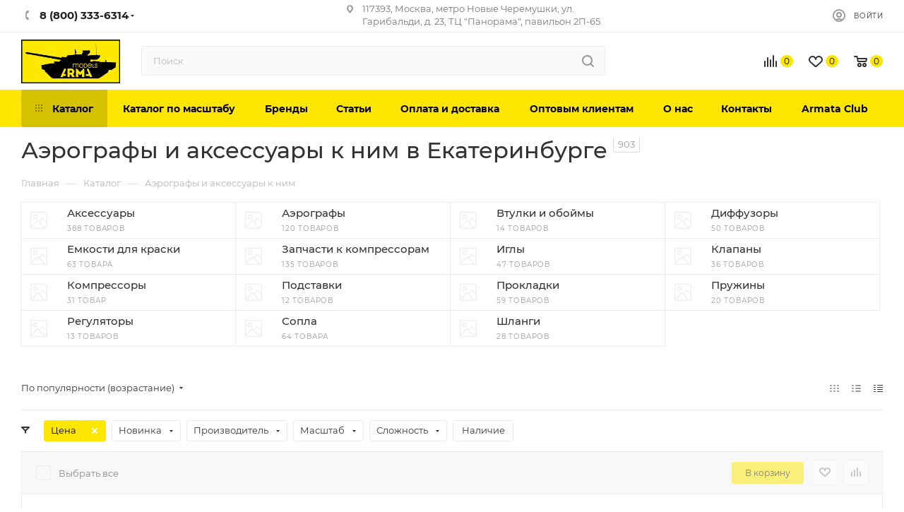

--- FILE ---
content_type: text/html; charset=UTF-8
request_url: https://ekb.arma-models.ru/catalog/aerografy/
body_size: 85385
content:
<!DOCTYPE html>
<html xmlns="http://www.w3.org/1999/xhtml" xml:lang="ru" lang="ru"  >
<head><link rel="next" href="https://ekb.arma-models.ru/catalog/aerografy/?PAGEN_1=2"  /><link rel="canonical" href="https://ekb.arma-models.ru/catalog/aerografy/" />
<link rel="preconnect" href="https://cdn.diginetica.net/">
<link rel="preconnect" href="https://tracking.diginetica.net/">
<link rel="preconnect" href="https://tracking-app.diginetica.net/">
	<script>
		var digiScript = document.createElement('script');
		digiScript.src = '//cdn.diginetica.net/3297/client.js';
		digiScript.defer = true;
		digiScript.async = true;
		document.head.appendChild(digiScript);
	</script>
			<!-- Yandex.Metrika counter -->
	<script>
		(function(m, e, t, r, i, k, a) {
			m[i] = m[i] || function() {
				(m[i].a = m[i].a || []).push(arguments)
			};
			m[i].l = 1 * new Date();
			for (var j = 0; j < document.scripts.length; j++) {
				if (document.scripts[j].src === r) {
					return;
				}
			}
			k = e.createElement(t), a = e.getElementsByTagName(t)[0], k.async = 1, k.src = r, a.parentNode.insertBefore(k, a)
		})
		(window, document, "script", "https://mc.yandex.ru/metrika/tag.js", "ym");
		ym(35587500, "init", {
			clickmap: true,
			trackLinks: true,
			accurateTrackBounce: true,
			webvisor: true,
			ecommerce: "dataLayer"
		});
	</script>
	<noscript>
		<div><img data-lazyload class="lazy" src="[data-uri]" data-src="https://mc.yandex.ru/watch/35587500" style="position:absolute; left:-9999px;" alt="" /></div>
	</noscript>
	<!-- /Yandex.Metrika counter -->
	<title>Аэрографы и аксессуары к ним в Екатеринбурге, купить в интернет-магазине, цены, фото</title>
	<meta name="viewport" content="initial-scale=1.0, width=device-width" />
	<meta name="HandheldFriendly" content="true" />
	<meta name="yes" content="yes" />
	<meta name="apple-mobile-web-app-status-bar-style" content="black" />
	<meta name="SKYPE_TOOLBAR" content="SKYPE_TOOLBAR_PARSER_COMPATIBLE" />
	<meta http-equiv="Content-Type" content="text/html; charset=UTF-8" />
<meta name="keywords" content="Аэрографы и аксессуары к ним в Екатеринбурге" />
<meta name="description" content="Аэрографы и аксессуары к ним в Екатеринбурге. Интернет-магазин Armata-Models. Каталог масштабных моделей по НИЗКИМ ЦЕНАМ! Доставка по РФ. " />
<link href="/bitrix/js/ui/design-tokens/dist/ui.design-tokens.css?176051826126358"  rel="stylesheet" />
<link href="/bitrix/js/ui/fonts/opensans/ui.font.opensans.css?17605158622555"  rel="stylesheet" />
<link href="/bitrix/js/main/popup/dist/main.popup.bundle.css?176051842531694"  rel="stylesheet" />
<link href="/bitrix/cache/css/s1/aspro_max/page_bd1468ef7ad2d6c1a64e4e0ce592e893/page_bd1468ef7ad2d6c1a64e4e0ce592e893_v1.css?176889031460547"  rel="stylesheet" />
<link href="/bitrix/cache/css/s1/aspro_max/default_1d85ff7e787216b5f8e3304614d17be7/default_1d85ff7e787216b5f8e3304614d17be7_v1.css?17688903141383"  rel="stylesheet" />
<link href="/bitrix/cache/css/s1/aspro_max/template_732086f53df6ec27eb856b88ab42248a/template_732086f53df6ec27eb856b88ab42248a_v1.css?17688903141419137"  data-template-style="true" rel="stylesheet" />
<script>if(!window.BX)window.BX={};if(!window.BX.message)window.BX.message=function(mess){if(typeof mess==='object'){for(let i in mess) {BX.message[i]=mess[i];} return true;}};</script>
<script>(window.BX||top.BX).message({"JS_CORE_LOADING":"Загрузка...","JS_CORE_NO_DATA":"- Нет данных -","JS_CORE_WINDOW_CLOSE":"Закрыть","JS_CORE_WINDOW_EXPAND":"Развернуть","JS_CORE_WINDOW_NARROW":"Свернуть в окно","JS_CORE_WINDOW_SAVE":"Сохранить","JS_CORE_WINDOW_CANCEL":"Отменить","JS_CORE_WINDOW_CONTINUE":"Продолжить","JS_CORE_H":"ч","JS_CORE_M":"м","JS_CORE_S":"с","JSADM_AI_HIDE_EXTRA":"Скрыть лишние","JSADM_AI_ALL_NOTIF":"Показать все","JSADM_AUTH_REQ":"Требуется авторизация!","JS_CORE_WINDOW_AUTH":"Войти","JS_CORE_IMAGE_FULL":"Полный размер"});</script>
<script src="/bitrix/js/main/core/core.js?1760518514511455"></script>
<script>BX.Runtime.registerExtension({"name":"main.core","namespace":"BX","loaded":true});</script>
<script>BX.setJSList(["\/bitrix\/js\/main\/core\/core_ajax.js","\/bitrix\/js\/main\/core\/core_promise.js","\/bitrix\/js\/main\/polyfill\/promise\/js\/promise.js","\/bitrix\/js\/main\/loadext\/loadext.js","\/bitrix\/js\/main\/loadext\/extension.js","\/bitrix\/js\/main\/polyfill\/promise\/js\/promise.js","\/bitrix\/js\/main\/polyfill\/find\/js\/find.js","\/bitrix\/js\/main\/polyfill\/includes\/js\/includes.js","\/bitrix\/js\/main\/polyfill\/matches\/js\/matches.js","\/bitrix\/js\/ui\/polyfill\/closest\/js\/closest.js","\/bitrix\/js\/main\/polyfill\/fill\/main.polyfill.fill.js","\/bitrix\/js\/main\/polyfill\/find\/js\/find.js","\/bitrix\/js\/main\/polyfill\/matches\/js\/matches.js","\/bitrix\/js\/main\/polyfill\/core\/dist\/polyfill.bundle.js","\/bitrix\/js\/main\/core\/core.js","\/bitrix\/js\/main\/polyfill\/intersectionobserver\/js\/intersectionobserver.js","\/bitrix\/js\/main\/lazyload\/dist\/lazyload.bundle.js","\/bitrix\/js\/main\/polyfill\/core\/dist\/polyfill.bundle.js","\/bitrix\/js\/main\/parambag\/dist\/parambag.bundle.js"]);
</script>
<script>BX.Runtime.registerExtension({"name":"ui.dexie","namespace":"BX.DexieExport","loaded":true});</script>
<script>BX.Runtime.registerExtension({"name":"ls","namespace":"window","loaded":true});</script>
<script>BX.Runtime.registerExtension({"name":"fx","namespace":"window","loaded":true});</script>
<script>BX.Runtime.registerExtension({"name":"fc","namespace":"window","loaded":true});</script>
<script>BX.Runtime.registerExtension({"name":"ui.design-tokens","namespace":"window","loaded":true});</script>
<script>BX.Runtime.registerExtension({"name":"ui.fonts.opensans","namespace":"window","loaded":true});</script>
<script>BX.Runtime.registerExtension({"name":"main.popup","namespace":"BX.Main","loaded":true});</script>
<script>BX.Runtime.registerExtension({"name":"popup","namespace":"window","loaded":true});</script>
<script type="extension/settings" data-extension="currency.currency-core">{"region":"ru"}</script>
<script>BX.Runtime.registerExtension({"name":"currency.currency-core","namespace":"BX.Currency","loaded":true});</script>
<script>BX.Runtime.registerExtension({"name":"currency","namespace":"window","loaded":true});</script>
<script>(window.BX||top.BX).message({"LANGUAGE_ID":"ru","FORMAT_DATE":"DD.MM.YYYY","FORMAT_DATETIME":"DD.MM.YYYY HH:MI:SS","COOKIE_PREFIX":"BITRIX_SM","SERVER_TZ_OFFSET":"10800","UTF_MODE":"Y","SITE_ID":"s1","SITE_DIR":"\/","USER_ID":"","SERVER_TIME":1769102395,"USER_TZ_OFFSET":0,"USER_TZ_AUTO":"Y","bitrix_sessid":"a4ad6354b2349281523387ffa93c495b"});</script>

<script src="/bitrix/js/ui/dexie/dist/dexie.bundle.js?1760518476218847"></script>
<script src="/bitrix/js/main/core/core_ls.js?17605184114201"></script>
<script src="/bitrix/js/main/core/core_fx.js?149811705816888"></script>
<script src="/bitrix/js/main/core/core_frame_cache.js?176051847116945"></script>
<script src="/bitrix/js/main/ajax.js?149811705835509"></script>
<script src="/bitrix/js/main/popup/dist/main.popup.bundle.js?1760518530119638"></script>
<script src="/bitrix/js/currency/currency-core/dist/currency-core.bundle.js?17605180698800"></script>
<script src="/bitrix/js/currency/core_currency.js?17605180691181"></script>
<script src="/bitrix/js/arturgolubev.ecommerce/script_event_mode.js?16365613332843"></script>
<script src="/bitrix/js/logictim.balls/basket.js?16161712112258"></script>
<script>BX.setCSSList(["\/bitrix\/templates\/aspro_max\/components\/bitrix\/catalog\/main\/style.css","\/bitrix\/components\/aspro\/smartseo.content.max\/templates\/.default\/style.css","\/bitrix\/templates\/aspro_max\/css\/fonts\/montserrat\/css\/montserrat.min.css","\/bitrix\/templates\/aspro_max\/css\/blocks\/dark-light-theme.css","\/bitrix\/templates\/aspro_max\/css\/colored.css","\/bitrix\/templates\/aspro_max\/vendor\/css\/bootstrap.css","\/bitrix\/templates\/aspro_max\/css\/styles.css","\/bitrix\/templates\/aspro_max\/css\/blocks\/blocks.css","\/bitrix\/templates\/aspro_max\/css\/blocks\/common.blocks\/bottom-icons-panel\/bottom-icons-panel.css","\/bitrix\/templates\/aspro_max\/css\/blocks\/common.blocks\/counter-state\/counter-state.css","\/bitrix\/templates\/aspro_max\/css\/banners.css","\/bitrix\/templates\/aspro_max\/css\/menu.css","\/bitrix\/templates\/aspro_max\/css\/catalog.css","\/bitrix\/templates\/aspro_max\/css\/jquery.mCustomScrollbar.min.css","\/bitrix\/templates\/aspro_max\/vendor\/css\/ripple.css","\/bitrix\/templates\/aspro_max\/css\/left_block_main_page.css","\/bitrix\/templates\/aspro_max\/css\/stores.css","\/bitrix\/templates\/aspro_max\/css\/yandex_map.css","\/bitrix\/templates\/aspro_max\/css\/buy_services.css","\/bitrix\/templates\/aspro_max\/css\/header_fixed.css","\/bitrix\/templates\/aspro_max\/ajax\/ajax.css","\/bitrix\/templates\/aspro_max\/components\/bitrix\/breadcrumb\/main\/style.css","\/bitrix\/templates\/aspro_max\/css\/footer.css","\/bitrix\/components\/aspro\/marketing.popup.max\/templates\/.default\/style.css","\/bitrix\/templates\/aspro_max\/styles.css","\/bitrix\/templates\/aspro_max\/template_styles.css","\/bitrix\/templates\/aspro_max\/css\/header.css","\/bitrix\/templates\/aspro_max\/css\/media.css","\/bitrix\/templates\/aspro_max\/css\/h1-medium.css","\/bitrix\/templates\/aspro_max\/css\/lower-buttons.css","\/bitrix\/templates\/aspro_max\/themes\/custom_s1\/theme.css","\/bitrix\/templates\/aspro_max\/css\/widths\/width-3.css","\/bitrix\/templates\/aspro_max\/css\/fonts\/font-10.css","\/bitrix\/templates\/aspro_max\/css\/custom.css","\/bitrix\/templates\/aspro_max\/components\/bitrix\/catalog.smart.filter\/main_compact_ajax\/style.css"]);</script>
            <script>
                (function(i,s,o,g,r,a,m){i['GoogleAnalyticsObject']=r;i[r]=i[r]||function(){
                (i[r].q=i[r].q||[]).push(arguments)},i[r].l=1*new Date();a=s.createElement(o),
                m=s.getElementsByTagName(o)[0];a.async=1;a.src=g;m.parentNode.insertBefore(a,m)
                })(window,document,'script','//www.google-analytics.com/analytics.js','ga');
                ga('create', 'UA-78547889-1', 'auto');
                function getRetailCRMCookie(name) {
                      var matches = document.cookie.match(new RegExp(
                          '(?:^|; )' + name + '=([^;]*)'
                      ));
                      return matches ? decodeURIComponent(matches[1]) : '';
                }
                ga('set', 'dimension1', getRetailCRMCookie('_ga'));
                ga('send', 'pageview');
            </script>
<script>BX.message({'PHONE':'Телефон','FAST_VIEW':'Быстрый просмотр','TABLES_SIZE_TITLE':'Подбор размера','SOCIAL':'Социальные сети','DESCRIPTION':'Описание магазина','ITEMS':'Товары','LOGO':'Логотип','REGISTER_INCLUDE_AREA':'Текст о регистрации','AUTH_INCLUDE_AREA':'Текст об авторизации','FRONT_IMG':'Изображение компании','EMPTY_CART':'пуста','CATALOG_VIEW_MORE':'... Показать все','CATALOG_VIEW_LESS':'... Свернуть','JS_REQUIRED':'Заполните это поле','JS_FORMAT':'Неверный формат','JS_FILE_EXT':'Недопустимое расширение файла','JS_PASSWORD_COPY':'Пароли не совпадают','JS_PASSWORD_LENGTH':'Минимум 6 символов','JS_ERROR':'Неверно заполнено поле','JS_FILE_SIZE':'Максимальный размер 5мб','JS_FILE_BUTTON_NAME':'Выберите файл','JS_FILE_DEFAULT':'Прикрепите файл','JS_DATE':'Некорректная дата','JS_DATETIME':'Некорректная дата/время','JS_REQUIRED_LICENSES':'Согласитесь с условиями','JS_REQUIRED_OFFER':'Согласитесь с условиями','LICENSE_PROP':'Согласие на обработку персональных данных','LOGIN_LEN':'Введите минимум {0} символа','FANCY_CLOSE':'Закрыть','FANCY_NEXT':'Следующий','FANCY_PREV':'Предыдущий','TOP_AUTH_REGISTER':'Регистрация','CALLBACK':'Заказать звонок','ASK':'Задать вопрос','REVIEW':'Оставить отзыв','S_CALLBACK':'Заказать звонок','UNTIL_AKC':'До конца акции','TITLE_QUANTITY_BLOCK':'Остаток','TITLE_QUANTITY':'шт','TOTAL_SUMM_ITEM':'Общая стоимость ','SUBSCRIBE_SUCCESS':'Вы успешно подписались','RECAPTCHA_TEXT':'Подтвердите, что вы не робот','JS_RECAPTCHA_ERROR':'Пройдите проверку','COUNTDOWN_SEC':'сек','COUNTDOWN_MIN':'мин','COUNTDOWN_HOUR':'час','COUNTDOWN_DAY0':'дн','COUNTDOWN_DAY1':'дн','COUNTDOWN_DAY2':'дн','COUNTDOWN_WEAK0':'Недель','COUNTDOWN_WEAK1':'Неделя','COUNTDOWN_WEAK2':'Недели','COUNTDOWN_MONTH0':'Месяцев','COUNTDOWN_MONTH1':'Месяц','COUNTDOWN_MONTH2':'Месяца','COUNTDOWN_YEAR0':'Лет','COUNTDOWN_YEAR1':'Год','COUNTDOWN_YEAR2':'Года','COUNTDOWN_COMPACT_SEC':'с','COUNTDOWN_COMPACT_MIN':'м','COUNTDOWN_COMPACT_HOUR':'ч','COUNTDOWN_COMPACT_DAY':'д','COUNTDOWN_COMPACT_WEAK':'н','COUNTDOWN_COMPACT_MONTH':'м','COUNTDOWN_COMPACT_YEAR0':'л','COUNTDOWN_COMPACT_YEAR1':'г','CATALOG_PARTIAL_BASKET_PROPERTIES_ERROR':'Заполнены не все свойства у добавляемого товара','CATALOG_EMPTY_BASKET_PROPERTIES_ERROR':'Выберите свойства товара, добавляемые в корзину в параметрах компонента','CATALOG_ELEMENT_NOT_FOUND':'Элемент не найден','ERROR_ADD2BASKET':'Ошибка добавления товара в корзину','CATALOG_SUCCESSFUL_ADD_TO_BASKET':'Успешное добавление товара в корзину','ERROR_BASKET_TITLE':'Ошибка корзины','ERROR_BASKET_PROP_TITLE':'Выберите свойства, добавляемые в корзину','ERROR_BASKET_BUTTON':'Выбрать','BASKET_TOP':'Корзина в шапке','ERROR_ADD_DELAY_ITEM':'Ошибка отложенной корзины','VIEWED_TITLE':'Ранее вы смотрели','VIEWED_BEFORE':'Ранее вы смотрели','BEST_TITLE':'Лучшие предложения','CT_BST_SEARCH_BUTTON':'Поиск','CT_BST_SEARCH2_BUTTON':'Найти','BASKET_PRINT_BUTTON':'Распечатать','BASKET_CLEAR_ALL_BUTTON':'Очистить','BASKET_QUICK_ORDER_BUTTON':'Быстрый заказ','BASKET_CONTINUE_BUTTON':'Продолжить покупки','BASKET_ORDER_BUTTON':'Оформить заказ','SHARE_BUTTON':'Поделиться','BASKET_CHANGE_TITLE':'Ваш заказ','BASKET_CHANGE_LINK':'Изменить','MORE_INFO_SKU':'Купить','FROM':'от','BEFORE':'до','TITLE_BLOCK_VIEWED_NAME':'Ранее вы смотрели','T_BASKET':'Корзина','FILTER_EXPAND_VALUES':'Показать все','FILTER_HIDE_VALUES':'Свернуть','FULL_ORDER':'Полный заказ','CUSTOM_COLOR_CHOOSE':'Выбрать','CUSTOM_COLOR_CANCEL':'Отмена','S_MOBILE_MENU':'Меню','MAX_T_MENU_BACK':'Назад','MAX_T_MENU_CALLBACK':'Обратная связь','MAX_T_MENU_CONTACTS_TITLE':'Будьте на связи','SEARCH_TITLE':'Поиск','SOCIAL_TITLE':'Оставайтесь на связи','HEADER_SCHEDULE':'Время работы','SEO_TEXT':'SEO описание','COMPANY_IMG':'Картинка компании','COMPANY_TEXT':'Описание компании','CONFIG_SAVE_SUCCESS':'Настройки сохранены','CONFIG_SAVE_FAIL':'Ошибка сохранения настроек','ITEM_ECONOMY':'Экономия','ITEM_ARTICLE':'Артикул: ','JS_FORMAT_ORDER':'имеет неверный формат','JS_BASKET_COUNT_TITLE':'В корзине товаров на SUMM','POPUP_VIDEO':'Видео','POPUP_GIFT_TEXT':'Нашли что-то особенное? Намекните другу о подарке!','ORDER_FIO_LABEL':'Ф.И.О.','ORDER_PHONE_LABEL':'Телефон','ORDER_REGISTER_BUTTON':'Регистрация','PRICES_TYPE':'Варианты цен','FILTER_HELPER_VALUES':' знач.','SHOW_MORE_SCU_MAIN':'Еще #COUNT#','SHOW_MORE_SCU_1':'предложение','SHOW_MORE_SCU_2':'предложения','SHOW_MORE_SCU_3':'предложений','PARENT_ITEM_NOT_FOUND':'Не найден основной товар для услуги в корзине. Обновите страницу и попробуйте снова.'})</script>
<meta name="theme-color" content="#ffe600">
<style>:root{--theme-base-color: #ffe600;--theme-base-opacity-color: #ffe6001a;--theme-base-color-hue:54;--theme-base-color-saturation:100%;--theme-base-color-lightness:50%;--theme-lightness-hover-diff:%}</style>
<script data-skip-moving="true">window.lazySizesConfig = window.lazySizesConfig || {};lazySizesConfig.loadMode = 1;lazySizesConfig.expand = 200;lazySizesConfig.expFactor = 1;lazySizesConfig.hFac = 0.1;window.lazySizesConfig.lazyClass = "lazy";</script>
<script src="/bitrix/templates/aspro_max/js/lazysizes.min.js" data-skip-moving="true" defer=""></script>
<script src="/bitrix/templates/aspro_max/js/ls.unveilhooks.min.js" data-skip-moving="true" defer=""></script>
<link href="/bitrix/templates/aspro_max/css/print.css?163653158023580" data-template-style="true" rel="stylesheet" media="print">
					<script data-skip-moving="true" src="/bitrix/js/aspro.max/jquery-2.1.3.min.js"></script>
					<script data-skip-moving="true" src="/bitrix/templates/aspro_max/js/speed.min.js?=1636531588"></script>
<link rel="apple-touch-icon" sizes="180x180" href="/upload/CMax/d24/v3ocukwzgc9vzq87n1aafrsarrax13tq.png" />
<meta property="og:title" content="Аэрограф с компрессором купить для моделизма купить в Москве в интернет-магазине Arma-Models" />
<meta property="og:type" content="website" />
<meta property="og:image" content="https://ekb.arma-models.ru/upload/CMax/41f/zconglxi49j5w37n3qpbhfcgk1qq7bjs.webp" />
<link rel="image_src" href="https://ekb.arma-models.ru/upload/CMax/41f/zconglxi49j5w37n3qpbhfcgk1qq7bjs.webp"  />
<meta property="og:url" content="https://ekb.arma-models.ru/catalog/aerografy/" />
<meta property="og:description" content="Аэрографы. Интернет-магазин Arma-Models в Москве. Каталог масштабных моделей по НИЗКИМ ЦЕНАМ! Доставка по РФ. Звоните по телефону: +7(499)110-4503." />

<script src="/bitrix/templates/aspro_max/js/observer.js?16365315877026"></script>
<script src="/bitrix/templates/aspro_max/js/jquery.actual.min.js?16365315841251"></script>
<script src="/bitrix/templates/aspro_max/js/jqModal.js?163653158411178"></script>
<script src="/bitrix/templates/aspro_max/vendor/js/bootstrap.js?163653161127908"></script>
<script src="/bitrix/templates/aspro_max/vendor/js/jquery.appear.js?16365316113188"></script>
<script src="/bitrix/templates/aspro_max/vendor/js/ripple.js?16365316124702"></script>
<script src="/bitrix/templates/aspro_max/vendor/js/velocity/velocity.js?163653161744791"></script>
<script src="/bitrix/templates/aspro_max/vendor/js/velocity/velocity.ui.js?163653161713257"></script>
<script src="/bitrix/templates/aspro_max/js/browser.js?16365315841032"></script>
<script src="/bitrix/templates/aspro_max/js/jquery.uniform.min.js?16365315868308"></script>
<script src="/bitrix/templates/aspro_max/vendor/js/sticky-sidebar.js?163653161225989"></script>
<script src="/bitrix/templates/aspro_max/js/jquery.validate.min.js?163653158622257"></script>
<script src="/bitrix/templates/aspro_max/js/jquery.inputmask.bundle.min.js?176044208770953"></script>
<script src="/bitrix/templates/aspro_max/js/jquery.easing.1.3.js?16365315858095"></script>
<script src="/bitrix/templates/aspro_max/js/equalize.min.js?1636531584588"></script>
<script src="/bitrix/templates/aspro_max/js/jquery.alphanumeric.js?16365315851972"></script>
<script src="/bitrix/templates/aspro_max/js/jquery.cookie.js?16365315853066"></script>
<script src="/bitrix/templates/aspro_max/js/jquery.plugin.min.js?16365315863181"></script>
<script src="/bitrix/templates/aspro_max/js/jquery.countdown.min.js?163653158513137"></script>
<script src="/bitrix/templates/aspro_max/js/jquery.countdown-ru.js?16365315851885"></script>
<script src="/bitrix/templates/aspro_max/js/jquery.ikSelect.js?163653158632030"></script>
<script src="/bitrix/templates/aspro_max/js/jquery.mobile.custom.touch.min.js?16365315867784"></script>
<script src="/bitrix/templates/aspro_max/js/jquery.dotdotdot.js?17604420875914"></script>
<script src="/bitrix/templates/aspro_max/js/rating_likes.js?163653158810797"></script>
<script src="/bitrix/templates/aspro_max/js/buy_services.js?16365315845835"></script>
<script src="/bitrix/templates/aspro_max/js/mobile.js?163653158725196"></script>
<script src="/bitrix/templates/aspro_max/js/jquery.mousewheel.min.js?16365315862609"></script>
<script src="/bitrix/templates/aspro_max/js/jquery.mCustomScrollbar.js?163653158694214"></script>
<script src="/bitrix/templates/aspro_max/js/scrollTabs.js?163653158812625"></script>
<script src="/bitrix/templates/aspro_max/js/main_spb.js?1760442087377297"></script>
<script src="/bitrix/templates/aspro_max/js/blocks/blocks.js?16365316009191"></script>
<script src="/bitrix/components/bitrix/search.title/script.js?176051842610542"></script>
<script src="/bitrix/templates/aspro_max/components/bitrix/search.title/mega_menu/script.js?163653169710313"></script>
<script src="/bitrix/templates/aspro_max/components/bitrix/menu/top/script.js?163653166436"></script>
<script src="/bitrix/components/aspro/marketing.popup.max/templates/.default/script.js?16365338631756"></script>
<script src="/bitrix/templates/aspro_max/components/bitrix/search.title/fixed/script.js?163653169610264"></script>
<script src="/bitrix/templates/aspro_max/js/custom.js?1637846485170"></script>
<script src="/bitrix/templates/aspro_max/components/bitrix/catalog/main/script.js?163653163518416"></script>
<script src="/bitrix/components/aspro/smartseo.tags.max/templates/.default/script.js?16365338632569"></script>
<script src="/bitrix/templates/aspro_max/components/bitrix/news.list/landings_list/script.js?16365316832516"></script>
<script src="/bitrix/templates/aspro_max/js/jquery.history.js?163653158621571"></script>
<script src="/bitrix/templates/aspro_max/components/bitrix/catalog.smart.filter/main_compact_ajax/script.js?163653165241410"></script>
<script src="/bitrix/templates/aspro_max/components/bitrix/catalog.section/catalog_table/script.js?16365316465499"></script>
				
	<meta name="google-site-verification" content="nzr7DsxfR0KAHgenQwZgp3HVFmHT1YH9Vi2z6Vid5VU" />
	<meta name="google-site-verification" content="6_LH5iRMkStWsoLd0GOJGm4wK0gDD4pTXKeBMiv2OMo" />
	<!-- <script defer src="https://goodmod.ru/scripts/46aabbcc8c43ed74eb12eb4555ee11cb/api.js"></script> -->
		<meta name="yandex-verification" content="636e253ad61b5676" /> 
	<meta name="google-site-verification" content="r5TApTmrQYwlTkIRGgvnCCjMI2DcU0TdrUsCvxBp_Zc" />
	<!-- Yandex.Metrika counter -->
	<script >
		(function(m,e,t,r,i,k,a){m[i]=m[i]||function(){(m[i].a=m[i].a||[]).push(arguments)};
		m[i].l=1*new Date();
		for (var j = 0; j < document.scripts.length; j++) {if (document.scripts[j].src === r) { return; }}
		k=e.createElement(t),a=e.getElementsByTagName(t)[0],k.async=1,k.src=r,a.parentNode.insertBefore(k,a)})
		(window, document, "script", "https://mc.yandex.ru/metrika/tag.js", "ym");
		ym(98550231, "init", {
					clickmap:true,
					trackLinks:true,
					accurateTrackBounce:true,
					webvisor:true,
					ecommerce:"dataLayer"
		});
	</script>
	<noscript><div><img data-lazyload class="lazy" src="[data-uri]" data-src="https://mc.yandex.ru/watch/98550231" style="position:absolute; left:-9999px;" alt="" /></div></noscript>
	<!-- /Yandex.Metrika counter -->
	<!-- Google tag (gtag.js) -->
	<script async src="https://www.googletagmanager.com/gtag/js?id=G-N7VP2X6NJ3"></script>
	<script>
		window.dataLayer = window.dataLayer || [];
		function gtag(){dataLayer.push(arguments);}
		gtag('js', new Date());
		gtag('config', 'G-N7VP2X6NJ3');
	</script>

<script><!--
new Image().src = "//counter.yadro.ru/hit?r"+
escape(document.referrer)+((typeof(screen)=="undefined")?"":
";s"+screen.width+"*"+screen.height+"*"+(screen.colorDepth?
screen.colorDepth:screen.pixelDepth))+";u"+escape(document.URL)+
";"+Math.random();//--></script>
</head>
<body class=" site_s1  fill_bg_n catalog-delayed-btn-Y theme-light" id="main" data-site="/">


	<div id="panel"></div>

		<!--'start_frame_cache_basketitems-component-block'-->												<div id="ajax_basket"></div>
					<!--'end_frame_cache_basketitems-component-block'-->						<div class="cd-modal-bg"></div>
		<script data-skip-moving="true">var solutionName = 'arMaxOptions';</script>
		<script src="/bitrix/templates/aspro_max/js/setTheme.php?site_id=s1&site_dir=/" data-skip-moving="true"></script>
		<script>window.onload=function(){window.basketJSParams = window.basketJSParams || [];}
		BX.message({'MIN_ORDER_PRICE_TEXT':'<b>Минимальная сумма заказа #PRICE#<\/b><br/>Пожалуйста, добавьте еще товаров в корзину','LICENSES_TEXT':'Я согласен на <a href=\"/include/licenses_detail.php\" target=\"_blank\" rel=\"nofollow\">обработку персональных данных<\/a>'});
		arAsproOptions.PAGES.FRONT_PAGE = window[solutionName].PAGES.FRONT_PAGE = "";arAsproOptions.PAGES.BASKET_PAGE = window[solutionName].PAGES.BASKET_PAGE = "";arAsproOptions.PAGES.ORDER_PAGE = window[solutionName].PAGES.ORDER_PAGE = "";arAsproOptions.PAGES.PERSONAL_PAGE = window[solutionName].PAGES.PERSONAL_PAGE = "";arAsproOptions.PAGES.CATALOG_PAGE = window[solutionName].PAGES.CATALOG_PAGE = "1";</script>
<div class="wrapper1  header_bgcolored long_header colored_header catalog_page basket_normal basket_fill_COLOR side_LEFT block_side_NORMAL catalog_icons_N banner_auto with_fast_view mheader-v1 header-v7 header-font-lower_Y regions_N title_position_LEFT fill_ footer-v5 front-vindex1 mfixed_Y mfixed_view_scroll_top title-v3 lazy_Y with_phones compact-catalog dark-hover-overlay normal-catalog-img landing-normal big-banners-mobile-normal bottom-icons-panel-Y compact-breadcrumbs-slider catalog-delayed-btn-Y  ">

<div class="mega_fixed_menu scrollblock">
	<div class="maxwidth-theme">
		<svg class="svg svg-close" width="14" height="14" viewBox="0 0 14 14">
		  <path data-name="Rounded Rectangle 568 copy 16" d="M1009.4,953l5.32,5.315a0.987,0.987,0,0,1,0,1.4,1,1,0,0,1-1.41,0L1008,954.4l-5.32,5.315a0.991,0.991,0,0,1-1.4-1.4L1006.6,953l-5.32-5.315a0.991,0.991,0,0,1,1.4-1.4l5.32,5.315,5.31-5.315a1,1,0,0,1,1.41,0,0.987,0.987,0,0,1,0,1.4Z" transform="translate(-1001 -946)"></path>
		</svg>
		<i class="svg svg-close mask arrow"></i>
		<div class="row">
			<div class="col-md-9">
				<div class="left_menu_block">
					<div class="logo_block flexbox flexbox--row align-items-normal">
						<div class="logo colored">
							<a href="/"><img src="/upload/CMax/41f/zconglxi49j5w37n3qpbhfcgk1qq7bjs.webp" alt="Интернет-магазин товаров для хобби Арма" title="Интернет-магазин товаров для хобби Арма" data-src="" /></a>						</div>
						<div class="top-description addr">
													</div>
					</div>
					<div class="search_block">
						<div class="search_wrap">
							<div class="search-block">
												<div class="search-wrapper">
				<div id="title-search_mega_menu">
					<form action="/catalog/" class="search">
						<div class="search-input-div">
							<input class="search-input" id="title-search-input_mega_menu" type="text" name="q" value="" placeholder="Поиск" size="20" maxlength="50" autocomplete="off" />
						</div>
						<div class="search-button-div">
							<button class="btn btn-search" type="submit" name="s" value="Найти"><i class="svg inline  svg-inline-search2" aria-hidden="true" ><svg class="" width="17" height="17" viewBox="0 0 17 17" aria-hidden="true"><path class="cls-1" d="M16.709,16.719a1,1,0,0,1-1.412,0l-3.256-3.287A7.475,7.475,0,1,1,15,7.5a7.433,7.433,0,0,1-1.549,4.518l3.258,3.289A1,1,0,0,1,16.709,16.719ZM7.5,2A5.5,5.5,0,1,0,13,7.5,5.5,5.5,0,0,0,7.5,2Z"></path></svg></i></button>
							<span class="close-block inline-search-hide"><span class="svg svg-close close-icons"></span></span>
						</div>
					</form>
				</div>
			</div>
	<script>
	var jsControl = new JCTitleSearch3({
		//'WAIT_IMAGE': '/bitrix/themes/.default/images/wait.gif',
		'AJAX_PAGE' : '/catalog/aerografy/',
		'CONTAINER_ID': 'title-search_mega_menu',
		'INPUT_ID': 'title-search-input_mega_menu',
		'INPUT_ID_TMP': 'title-search-input_mega_menu',
		'MIN_QUERY_LEN': 2
	});
</script>							</div>
						</div>
					</div>
										<!-- noindex -->

	<div class="burger_menu_wrapper">
		
			<div class="top_link_wrapper">
				<div class="menu-item dropdown catalog wide_menu   active">
					<div class="wrap">
						<a class="dropdown-toggle" href="/catalog/">
							<div class="link-title color-theme-hover">
																	<i class="svg inline  svg-inline-icon_catalog" aria-hidden="true" ><svg xmlns="http://www.w3.org/2000/svg" width="10" height="10" viewBox="0 0 10 10"><path  data-name="Rounded Rectangle 969 copy 7" class="cls-1" d="M644,76a1,1,0,1,1-1,1A1,1,0,0,1,644,76Zm4,0a1,1,0,1,1-1,1A1,1,0,0,1,648,76Zm4,0a1,1,0,1,1-1,1A1,1,0,0,1,652,76Zm-8,4a1,1,0,1,1-1,1A1,1,0,0,1,644,80Zm4,0a1,1,0,1,1-1,1A1,1,0,0,1,648,80Zm4,0a1,1,0,1,1-1,1A1,1,0,0,1,652,80Zm-8,4a1,1,0,1,1-1,1A1,1,0,0,1,644,84Zm4,0a1,1,0,1,1-1,1A1,1,0,0,1,648,84Zm4,0a1,1,0,1,1-1,1A1,1,0,0,1,652,84Z" transform="translate(-643 -76)"/></svg></i>																Каталог							</div>
						</a>
													<span class="tail"></span>
							<div class="burger-dropdown-menu row">
								<div class="menu-wrapper" >
									
																														<div class="col-md-4   has_img">
																						<a href="/catalog/predzakaz/" class="color-theme-hover" title="Предзаказ">
												<span class="name option-font-bold">Предзаказ</span>
											</a>
																					</div>
									
																														<div class="col-md-4 dropdown-submenu  ">
																						<a href="/catalog/warhammer/" class="color-theme-hover" title="Games Workshop">
												<span class="name option-font-bold">Games Workshop</span>
											</a>
																								<div class="burger-dropdown-menu toggle_menu">
																																									<div class="menu-item   ">
															<a href="/catalog/miniatyury/" title="Миниатюры Warhammer 40000">
																<span class="name color-theme-hover">Миниатюры Warhammer 40000</span>
															</a>
																													</div>
																																									<div class="menu-item  dropdown-submenu ">
															<a href="/catalog/kraski_citadel/" title="Краски и химия Citadel">
																<span class="name color-theme-hover">Краски и химия Citadel</span>
															</a>
																															<div class="burger-dropdown-menu with_padding">
																																			<div class="menu-item ">
																			<a href="/catalog/kraski_citadel_contrast/" title="Краски Citadel: Contrast">
																				<span class="name color-theme-hover">Краски Citadel: Contrast</span>
																			</a>
																		</div>
																																			<div class="menu-item ">
																			<a href="/catalog/kraska_citadel_air/" title="Краска Citadel Air">
																				<span class="name color-theme-hover">Краска Citadel Air</span>
																			</a>
																		</div>
																																			<div class="menu-item ">
																			<a href="/catalog/kraska_citadel_edge/" title="Краска Citadel Edge">
																				<span class="name color-theme-hover">Краска Citadel Edge</span>
																			</a>
																		</div>
																																			<div class="menu-item ">
																			<a href="/catalog/kraska_citadel_base/" title="Краска Citadel Base">
																				<span class="name color-theme-hover">Краска Citadel Base</span>
																			</a>
																		</div>
																																			<div class="menu-item ">
																			<a href="/catalog/kraska_citadel_layer/" title="Краска Citadel Layer">
																				<span class="name color-theme-hover">Краска Citadel Layer</span>
																			</a>
																		</div>
																																			<div class="menu-item ">
																			<a href="/catalog/kraska_citadel_shade/" title="Краска Citadel Shade">
																				<span class="name color-theme-hover">Краска Citadel Shade</span>
																			</a>
																		</div>
																																			<div class="menu-item ">
																			<a href="/catalog/kraska_citadel_dry/" title="Краска Citadel Dry">
																				<span class="name color-theme-hover">Краска Citadel Dry</span>
																			</a>
																		</div>
																																			<div class="menu-item ">
																			<a href="/catalog/kraska_citadel_technical/" title="Краска Citadel Technical">
																				<span class="name color-theme-hover">Краска Citadel Technical</span>
																			</a>
																		</div>
																																			<div class="menu-item ">
																			<a href="/catalog/kraska_citadel_texture/" title="Краска Citadel Texture">
																				<span class="name color-theme-hover">Краска Citadel Texture</span>
																			</a>
																		</div>
																																			<div class="menu-item ">
																			<a href="/catalog/klei_i_shpatlevki_citadel/" title="Клеи и Шпатлевки Citadel">
																				<span class="name color-theme-hover">Клеи и Шпатлевки Citadel</span>
																			</a>
																		</div>
																																			<div class="menu-item ">
																			<a href="/catalog/citadel_spray/" title="Citadel Spray">
																				<span class="name color-theme-hover">Citadel Spray</span>
																			</a>
																		</div>
																																	</div>
																													</div>
																																									<div class="menu-item   ">
															<a href="/catalog/instrumenty_gw/" title="Инструменты GW">
																<span class="name color-theme-hover">Инструменты GW</span>
															</a>
																													</div>
																																									<div class="menu-item   ">
															<a href="/catalog/aksessuary_dlya_igry/" title="Аксессуары для игры">
																<span class="name color-theme-hover">Аксессуары для игры</span>
															</a>
																													</div>
																																									<div class="menu-item   ">
															<a href="/catalog/vlastelin_kolets/" title="Властелин Колец">
																<span class="name color-theme-hover">Властелин Колец</span>
															</a>
																													</div>
																																									<div class="menu-item   ">
															<a href="/catalog/miniatyury_warhammer_age_of_sigmar/" title="Миниатюры Warhammer Age Of Sigmar">
																<span class="name color-theme-hover">Миниатюры Warhammer Age Of Sigmar</span>
															</a>
																													</div>
																									</div>
																					</div>
									
																														<div class="col-md-4 dropdown-submenu  ">
																						<a href="/catalog/sbornye_modeli/" class="color-theme-hover" title="Сборные модели">
												<span class="name option-font-bold">Сборные модели</span>
											</a>
																								<div class="burger-dropdown-menu toggle_menu">
																																									<div class="menu-item  dropdown-submenu ">
															<a href="/catalog/samolety/" title="Авиация">
																<span class="name color-theme-hover">Авиация</span>
															</a>
																															<div class="burger-dropdown-menu with_padding">
																																			<div class="menu-item ">
																			<a href="/catalog/bombardirovshchiki/" title="Бомбардировщики">
																				<span class="name color-theme-hover">Бомбардировщики</span>
																			</a>
																		</div>
																																			<div class="menu-item ">
																			<a href="/catalog/grazhdanskaya_aviatsiya/" title="Гражданская авиация">
																				<span class="name color-theme-hover">Гражданская авиация</span>
																			</a>
																		</div>
																																			<div class="menu-item ">
																			<a href="/catalog/istrebiteli/" title="Истребители">
																				<span class="name color-theme-hover">Истребители</span>
																			</a>
																		</div>
																																			<div class="menu-item ">
																			<a href="/catalog/shturmoviki/" title="Штурмовики">
																				<span class="name color-theme-hover">Штурмовики</span>
																			</a>
																		</div>
																																			<div class="menu-item ">
																			<a href="/catalog/vertolety/" title="Вертолеты">
																				<span class="name color-theme-hover">Вертолеты</span>
																			</a>
																		</div>
																																			<div class="menu-item ">
																			<a href="/catalog/transportnye_samolety/" title="Транспортные">
																				<span class="name color-theme-hover">Транспортные</span>
																			</a>
																		</div>
																																			<div class="menu-item ">
																			<a href="/catalog/kosmos/" title="Космос">
																				<span class="name color-theme-hover">Космос</span>
																			</a>
																		</div>
																																			<div class="menu-item ">
																			<a href="/catalog/sbornye-modeli-planerov/" title="Сборные модели планеров">
																				<span class="name color-theme-hover">Сборные модели планеров</span>
																			</a>
																		</div>
																																	</div>
																													</div>
																																									<div class="menu-item  dropdown-submenu ">
															<a href="/catalog/korabli/" title="Корабли">
																<span class="name color-theme-hover">Корабли</span>
															</a>
																															<div class="burger-dropdown-menu with_padding">
																																			<div class="menu-item ">
																			<a href="/catalog/parusnye_korabli/" title="Парусные корабли">
																				<span class="name color-theme-hover">Парусные корабли</span>
																			</a>
																		</div>
																																			<div class="menu-item ">
																			<a href="/catalog/voennye_korabli/" title="Военные корабли">
																				<span class="name color-theme-hover">Военные корабли</span>
																			</a>
																		</div>
																																			<div class="menu-item ">
																			<a href="/catalog/podvodnye_lodki/" title="Подводные лодки">
																				<span class="name color-theme-hover">Подводные лодки</span>
																			</a>
																		</div>
																																			<div class="menu-item ">
																			<a href="/catalog/passazhirskie_laynery/" title="Пассажирские Лайнеры">
																				<span class="name color-theme-hover">Пассажирские Лайнеры</span>
																			</a>
																		</div>
																																			<div class="menu-item ">
																			<a href="/catalog/avianoscy/" title="Сборные модели авианосцев">
																				<span class="name color-theme-hover">Сборные модели авианосцев</span>
																			</a>
																		</div>
																																	</div>
																													</div>
																																									<div class="menu-item  dropdown-submenu ">
															<a href="/catalog/avto_moto/" title="Автомобили и мотоциклы">
																<span class="name color-theme-hover">Автомобили и мотоциклы</span>
															</a>
																															<div class="burger-dropdown-menu with_padding">
																																			<div class="menu-item ">
																			<a href="/catalog/legkovie_avtomobili/" title="Легковые автомобили">
																				<span class="name color-theme-hover">Легковые автомобили</span>
																			</a>
																		</div>
																																			<div class="menu-item ">
																			<a href="/catalog/voennye_avtomobili/" title="Военные Автомобили">
																				<span class="name color-theme-hover">Военные Автомобили</span>
																			</a>
																		</div>
																																			<div class="menu-item ">
																			<a href="/catalog/gruzoviki/" title="Грузовики">
																				<span class="name color-theme-hover">Грузовики</span>
																			</a>
																		</div>
																																			<div class="menu-item ">
																			<a href="/catalog/mototsikly/" title="Мотоциклы">
																				<span class="name color-theme-hover">Мотоциклы</span>
																			</a>
																		</div>
																																			<div class="menu-item ">
																			<a href="/catalog/formula_1/" title="Формула 1">
																				<span class="name color-theme-hover">Формула 1</span>
																			</a>
																		</div>
																																	</div>
																													</div>
																																									<div class="menu-item  dropdown-submenu ">
															<a href="/catalog/bronetekhnika/" title="Танки и Бронетехника">
																<span class="name color-theme-hover">Танки и Бронетехника</span>
															</a>
																															<div class="burger-dropdown-menu with_padding">
																																			<div class="menu-item ">
																			<a href="/catalog/tanki_pervaya_mirovaya/" title="Первая мировая">
																				<span class="name color-theme-hover">Первая мировая</span>
																			</a>
																		</div>
																																			<div class="menu-item ">
																			<a href="/catalog/tanki_vtoraya_mirovaya/" title="Вторая мировая">
																				<span class="name color-theme-hover">Вторая мировая</span>
																			</a>
																		</div>
																																			<div class="menu-item ">
																			<a href="/catalog/tanki_poslevoennye/" title="Послевоенная">
																				<span class="name color-theme-hover">Послевоенная</span>
																			</a>
																		</div>
																																			<div class="menu-item ">
																			<a href="/catalog/tank_abrams/" title="Сборные модели танка Abrams">
																				<span class="name color-theme-hover">Сборные модели танка Abrams</span>
																			</a>
																		</div>
																																			<div class="menu-item ">
																			<a href="/catalog/patton/" title="Сборные модели танка Patton">
																				<span class="name color-theme-hover">Сборные модели танка Patton</span>
																			</a>
																		</div>
																																	</div>
																													</div>
																																									<div class="menu-item  dropdown-submenu ">
															<a href="/catalog/artilleriya/" title="Артиллерия">
																<span class="name color-theme-hover">Артиллерия</span>
															</a>
																															<div class="burger-dropdown-menu with_padding">
																																			<div class="menu-item ">
																			<a href="/catalog/oruzhie/" title="Оружие">
																				<span class="name color-theme-hover">Оружие</span>
																			</a>
																		</div>
																																	</div>
																													</div>
																																									<div class="menu-item   ">
															<a href="/catalog/zdaniya/" title="Здания">
																<span class="name color-theme-hover">Здания</span>
															</a>
																													</div>
																																									<div class="menu-item  dropdown-submenu ">
															<a href="/catalog/miniatury/" title="Миниатюры">
																<span class="name color-theme-hover">Миниатюры</span>
															</a>
																															<div class="burger-dropdown-menu with_padding">
																																			<div class="menu-item ">
																			<a href="/catalog/miniatury_antichnost/" title="Античность">
																				<span class="name color-theme-hover">Античность</span>
																			</a>
																		</div>
																																			<div class="menu-item ">
																			<a href="/catalog/miniatury_srednevekove/" title="Средневековье">
																				<span class="name color-theme-hover">Средневековье</span>
																			</a>
																		</div>
																																			<div class="menu-item ">
																			<a href="/catalog/miniatury_napoleonika/" title="Наполеоника">
																				<span class="name color-theme-hover">Наполеоника</span>
																			</a>
																		</div>
																																			<div class="menu-item ">
																			<a href="/catalog/figurki_pervaya_mirovaya_voyna/" title="Первая Мировая Война">
																				<span class="name color-theme-hover">Первая Мировая Война</span>
																			</a>
																		</div>
																																			<div class="menu-item ">
																			<a href="/catalog/figurki_vtoraya_mirovaya_voina/" title="Вторая Мировая война">
																				<span class="name color-theme-hover">Вторая Мировая война</span>
																			</a>
																		</div>
																																			<div class="menu-item ">
																			<a href="/catalog/figurki_fentezi_i_fantastika/" title="Фэнтези и фантастика">
																				<span class="name color-theme-hover">Фэнтези и фантастика</span>
																			</a>
																		</div>
																																			<div class="menu-item ">
																			<a href="/catalog/miniatury_sovremennost/" title="Современность">
																				<span class="name color-theme-hover">Современность</span>
																			</a>
																		</div>
																																	</div>
																													</div>
																																									<div class="menu-item   ">
															<a href="/catalog/zheleznaya_doroga/" title="Железная дорога">
																<span class="name color-theme-hover">Железная дорога</span>
															</a>
																													</div>
																																									<div class="menu-item   ">
															<a href="/catalog/dlya_detey/" title="Для детей">
																<span class="name color-theme-hover">Для детей</span>
															</a>
																													</div>
																																									<div class="menu-item   ">
															<a href="/catalog/neobychnye/" title="Необычные">
																<span class="name color-theme-hover">Необычные</span>
															</a>
																													</div>
																																									<div class="menu-item collapsed dropdown-submenu ">
															<a href="/catalog/gotovye_modeli/" title="Готовые модели">
																<span class="name color-theme-hover">Готовые модели</span>
															</a>
																															<div class="burger-dropdown-menu with_padding">
																																			<div class="menu-item ">
																			<a href="/catalog/gotovye_modeli_samoletov/" title="Авиация">
																				<span class="name color-theme-hover">Авиация</span>
																			</a>
																		</div>
																																			<div class="menu-item ">
																			<a href="/catalog/gotovye_modeli_tekhnika/" title="Техника">
																				<span class="name color-theme-hover">Техника</span>
																			</a>
																		</div>
																																			<div class="menu-item ">
																			<a href="/catalog/prochee/" title="Прочее">
																				<span class="name color-theme-hover">Прочее</span>
																			</a>
																		</div>
																																	</div>
																													</div>
																																									<div class="menu-item collapsed  ">
															<a href="/catalog/world_of_tanks/" title="World of Tanks">
																<span class="name color-theme-hover">World of Tanks</span>
															</a>
																													</div>
																																									<div class="menu-item collapsed dropdown-submenu ">
															<a href="/catalog/sbornye_modeli_iz_dereva/" title="Сборные модели из дерева">
																<span class="name color-theme-hover">Сборные модели из дерева</span>
															</a>
																															<div class="burger-dropdown-menu with_padding">
																																			<div class="menu-item ">
																			<a href="/catalog/modeli/" title="Модели">
																				<span class="name color-theme-hover">Модели</span>
																			</a>
																		</div>
																																			<div class="menu-item ">
																			<a href="/catalog/aksessuary/" title="Аксессуары">
																				<span class="name color-theme-hover">Аксессуары</span>
																			</a>
																		</div>
																																			<div class="menu-item ">
																			<a href="/catalog/sbornye_modeli_iz_dereva_doma/" title="Сборные модели деревянных домов">
																				<span class="name color-theme-hover">Сборные модели деревянных домов</span>
																			</a>
																		</div>
																																			<div class="menu-item ">
																			<a href="/catalog/sbornye_modeli_iz_dereva_kolodcy/" title="Сборные модели деревянных колодцев">
																				<span class="name color-theme-hover">Сборные модели деревянных колодцев</span>
																			</a>
																		</div>
																																			<div class="menu-item ">
																			<a href="/catalog/sbornye_modeli_iz_dereva_cerkvi/" title="Сборные модели деревянных церквей">
																				<span class="name color-theme-hover">Сборные модели деревянных церквей</span>
																			</a>
																		</div>
																																			<div class="menu-item ">
																			<a href="/catalog/sbornye_modeli_iz_dereva_bashni/" title="Сборные модели деревянных башен">
																				<span class="name color-theme-hover">Сборные модели деревянных башен</span>
																			</a>
																		</div>
																																	</div>
																													</div>
																																									<div class="menu-item collapsed  ">
															<a href="/catalog/tyazhelaya_tekhnika/" title="Тяжелая техника">
																<span class="name color-theme-hover">Тяжелая техника</span>
															</a>
																													</div>
																																									<div class="menu-item collapsed  ">
															<a href="/catalog/world_of_warships/" title="World of  Warships">
																<span class="name color-theme-hover">World of  Warships</span>
															</a>
																													</div>
																									</div>
																					</div>
									
																														<div class="col-md-4   ">
																						<a href="/catalog/paleomodelizm/" class="color-theme-hover" title="Палеомоделизм">
												<span class="name option-font-bold">Палеомоделизм</span>
											</a>
																					</div>
									
																														<div class="col-md-4   has_img">
																						<a href="/catalog/pro_kit/" class="color-theme-hover" title="Pro Kit">
												<span class="name option-font-bold">Pro Kit</span>
											</a>
																					</div>
									
																														<div class="col-md-4   has_img">
																						<a href="/catalog/modeli_s_eksklyuzivnymy_dopolneniyami_/" class="color-theme-hover" title="Наши эксклюзивные дополнения">
												<span class="name option-font-bold">Наши эксклюзивные дополнения</span>
											</a>
																					</div>
									
																														<div class="col-md-4 dropdown-submenu  has_img">
																						<a href="/catalog/podarochnye_nabory/" class="color-theme-hover" title="Подарочные наборы">
												<span class="name option-font-bold">Подарочные наборы</span>
											</a>
																								<div class="burger-dropdown-menu toggle_menu">
																																									<div class="menu-item   ">
															<a href="/catalog/podarochnye_nabory_samoletov/" title="Авиация">
																<span class="name color-theme-hover">Авиация</span>
															</a>
																													</div>
																																									<div class="menu-item   ">
															<a href="/catalog/podarochnye_nabory_tekhniki/" title="Техника">
																<span class="name color-theme-hover">Техника</span>
															</a>
																													</div>
																																									<div class="menu-item   ">
															<a href="/catalog/podarochnye_nabory_korabley/" title="Корабли">
																<span class="name color-theme-hover">Корабли</span>
															</a>
																													</div>
																																									<div class="menu-item   ">
															<a href="/catalog/podarochnye_nabory_neobychnoe/" title="Необычные">
																<span class="name color-theme-hover">Необычные</span>
															</a>
																													</div>
																																									<div class="menu-item   ">
															<a href="/catalog/podarochnye_nabory_avto_i_moto/" title="Авто и мото">
																<span class="name color-theme-hover">Авто и мото</span>
															</a>
																													</div>
																																									<div class="menu-item   ">
															<a href="/catalog/podarochnye_nabory_tanki_i_bronetehnika/" title="Танки и бронетехника">
																<span class="name color-theme-hover">Танки и бронетехника</span>
															</a>
																													</div>
																																									<div class="menu-item   ">
															<a href="/catalog/podarochnye_nabory_artilleriya/" title="Артиллерия">
																<span class="name color-theme-hover">Артиллерия</span>
															</a>
																													</div>
																																									<div class="menu-item   ">
															<a href="/catalog/podarochnye_nabory_zdaniya/" title="Здания">
																<span class="name color-theme-hover">Здания</span>
															</a>
																													</div>
																																									<div class="menu-item   ">
															<a href="/catalog/podarochnye_nabory_zheleznaya_doroga/" title="Железная дорога">
																<span class="name color-theme-hover">Железная дорога</span>
															</a>
																													</div>
																																									<div class="menu-item   ">
															<a href="/catalog/podarochnye_nabory_miniatyura/" title="Миниатюра">
																<span class="name color-theme-hover">Миниатюра</span>
															</a>
																													</div>
																																									<div class="menu-item collapsed  ">
															<a href="/catalog/podarochnye_nabory_dlya_detey/" title="Для детей">
																<span class="name color-theme-hover">Для детей</span>
															</a>
																													</div>
																									</div>
																					</div>
									
																														<div class="col-md-4   ">
																						<a href="/catalog/byusty/" class="color-theme-hover" title="Бюсты">
												<span class="name option-font-bold">Бюсты</span>
											</a>
																					</div>
									
																														<div class="col-md-4   ">
																						<a href="/catalog/podarochnye_sertifikaty/" class="color-theme-hover" title="Подарочные сертификаты">
												<span class="name option-font-bold">Подарочные сертификаты</span>
											</a>
																					</div>
									
																														<div class="col-md-4 dropdown-submenu  has_img">
																						<a href="/catalog/dopolneniya_k_modelyam/" class="color-theme-hover" title="Дополнения к моделям">
												<span class="name option-font-bold">Дополнения к моделям</span>
											</a>
																								<div class="burger-dropdown-menu toggle_menu">
																																									<div class="menu-item   ">
															<a href="/catalog/fototravlenie/" title="Фототравление">
																<span class="name color-theme-hover">Фототравление</span>
															</a>
																													</div>
																																									<div class="menu-item   ">
															<a href="/catalog/smola/" title="Смола">
																<span class="name color-theme-hover">Смола</span>
															</a>
																													</div>
																																									<div class="menu-item   ">
															<a href="/catalog/khimiya/" title="Химия">
																<span class="name color-theme-hover">Химия</span>
															</a>
																													</div>
																																									<div class="menu-item  dropdown-submenu ">
															<a href="/catalog/dekali/" title="Декали">
																<span class="name color-theme-hover">Декали</span>
															</a>
																															<div class="burger-dropdown-menu with_padding">
																																			<div class="menu-item ">
																			<a href="/catalog/ascensio/" title="Ascensio">
																				<span class="name color-theme-hover">Ascensio</span>
																			</a>
																		</div>
																																			<div class="menu-item ">
																			<a href="/catalog/begemot/" title="Begemot">
																				<span class="name color-theme-hover">Begemot</span>
																			</a>
																		</div>
																																	</div>
																													</div>
																																									<div class="menu-item   ">
															<a href="/catalog/tochenye_stvoly_/" title="Точеные стволы">
																<span class="name color-theme-hover">Точеные стволы</span>
															</a>
																													</div>
																																									<div class="menu-item  dropdown-submenu ">
															<a href="/catalog/maski/" title="Маски">
																<span class="name color-theme-hover">Маски</span>
															</a>
																															<div class="burger-dropdown-menu with_padding">
																																			<div class="menu-item ">
																			<a href="/catalog/bumazhnye_maski/" title="Бумажные маски">
																				<span class="name color-theme-hover">Бумажные маски</span>
																			</a>
																		</div>
																																			<div class="menu-item ">
																			<a href="/catalog/zhidkie_maski/" title="Жидкие маски">
																				<span class="name color-theme-hover">Жидкие маски</span>
																			</a>
																		</div>
																																	</div>
																													</div>
																																									<div class="menu-item   ">
															<a href="/catalog/nabornye_traki/" title="Наборные траки">
																<span class="name color-theme-hover">Наборные траки</span>
															</a>
																													</div>
																																									<div class="menu-item   ">
															<a href="/catalog/podsvetki_dlya_modeley/" title="Подсветки для моделей">
																<span class="name color-theme-hover">Подсветки для моделей</span>
															</a>
																													</div>
																																									<div class="menu-item   ">
															<a href="/catalog/derevyanye_paluby/" title="Деревянные палубы">
																<span class="name color-theme-hover">Деревянные палубы</span>
															</a>
																													</div>
																																									<div class="menu-item   ">
															<a href="/catalog/neodimovye_magnity/" title="Неодимовые магниты">
																<span class="name color-theme-hover">Неодимовые магниты</span>
															</a>
																													</div>
																									</div>
																					</div>
									
																														<div class="col-md-4 dropdown-submenu  has_img">
																						<a href="/catalog/kley/" class="color-theme-hover" title="Клеи">
												<span class="name option-font-bold">Клеи</span>
											</a>
																								<div class="burger-dropdown-menu toggle_menu">
																																									<div class="menu-item   ">
															<a href="/catalog/kley_superkley/" title="Суперклей (Цианоакрилатные)">
																<span class="name color-theme-hover">Суперклей (Цианоакрилатные)</span>
															</a>
																													</div>
																																									<div class="menu-item   ">
															<a href="/catalog/kley_klassicheskiy/" title="Классический">
																<span class="name color-theme-hover">Классический</span>
															</a>
																													</div>
																																									<div class="menu-item   ">
															<a href="/catalog/kley_dlya-prozrachnyh-detaley/" title="Для прозрачных деталей">
																<span class="name color-theme-hover">Для прозрачных деталей</span>
															</a>
																													</div>
																																									<div class="menu-item   ">
															<a href="/catalog/kley_dlya-dereva/" title="Для дерева">
																<span class="name color-theme-hover">Для дерева</span>
															</a>
																													</div>
																									</div>
																					</div>
									
																														<div class="col-md-4 dropdown-submenu  has_img">
																						<a href="/catalog/kraski/" class="color-theme-hover" title="Краски">
												<span class="name option-font-bold">Краски</span>
											</a>
																								<div class="burger-dropdown-menu toggle_menu">
																																									<div class="menu-item   ">
															<a href="/catalog/kraski_akrilovye/" title="Акриловые">
																<span class="name color-theme-hover">Акриловые</span>
															</a>
																													</div>
																																									<div class="menu-item   ">
															<a href="/catalog/kraski_emalevye/" title="Эмалевые">
																<span class="name color-theme-hover">Эмалевые</span>
															</a>
																													</div>
																																									<div class="menu-item   ">
															<a href="/catalog/kraski_maslyanye/" title="Масляные">
																<span class="name color-theme-hover">Масляные</span>
															</a>
																													</div>
																																									<div class="menu-item   ">
															<a href="/catalog/kraski_aerozolnye/" title="Аэрозольные">
																<span class="name color-theme-hover">Аэрозольные</span>
															</a>
																													</div>
																																									<div class="menu-item  dropdown-submenu ">
															<a href="/catalog/markery/" title="Маркеры">
																<span class="name color-theme-hover">Маркеры</span>
															</a>
																															<div class="burger-dropdown-menu with_padding">
																																			<div class="menu-item ">
																			<a href="/catalog/akrilovye_markery/" title="Акриловые маркеры">
																				<span class="name color-theme-hover">Акриловые маркеры</span>
																			</a>
																		</div>
																																			<div class="menu-item ">
																			<a href="/catalog/spirtovye_markery/" title="Спиртовые Маркеры">
																				<span class="name color-theme-hover">Спиртовые Маркеры</span>
																			</a>
																		</div>
																																			<div class="menu-item ">
																			<a href="/catalog/emalevye_markery/" title="Эмалевые маркеры">
																				<span class="name color-theme-hover">Эмалевые маркеры</span>
																			</a>
																		</div>
																																			<div class="menu-item ">
																			<a href="/catalog/metalliki/" title="Металлики">
																				<span class="name color-theme-hover">Металлики</span>
																			</a>
																		</div>
																																			<div class="menu-item ">
																			<a href="/catalog/linery/" title="Линеры">
																				<span class="name color-theme-hover">Линеры</span>
																			</a>
																		</div>
																																			<div class="menu-item ">
																			<a href="/catalog/markery_pigmenty/" title="Маркеры-пигменты">
																				<span class="name color-theme-hover">Маркеры-пигменты</span>
																			</a>
																		</div>
																																			<div class="menu-item ">
																			<a href="/catalog/zapravki_i_aksessuary_k_markeram/" title="Заправки и аксессуары к маркерам">
																				<span class="name color-theme-hover">Заправки и аксессуары к маркерам</span>
																			</a>
																		</div>
																																	</div>
																													</div>
																																									<div class="menu-item   ">
															<a href="/catalog/tematicheskie_nabory/" title="Тематические наборы">
																<span class="name color-theme-hover">Тематические наборы</span>
															</a>
																													</div>
																									</div>
																					</div>
									
																														<div class="col-md-4 dropdown-submenu  ">
																						<a href="/catalog/laki/" class="color-theme-hover" title="Лаки">
												<span class="name option-font-bold">Лаки</span>
											</a>
																								<div class="burger-dropdown-menu toggle_menu">
																																									<div class="menu-item   ">
															<a href="/catalog/laki_glyancevye/" title="Глянцевые">
																<span class="name color-theme-hover">Глянцевые</span>
															</a>
																													</div>
																																									<div class="menu-item   ">
															<a href="/catalog/laki_polumatovye/" title="Полуматовые">
																<span class="name color-theme-hover">Полуматовые</span>
															</a>
																													</div>
																																									<div class="menu-item   ">
															<a href="/catalog/laki_matovye/" title="Матовые">
																<span class="name color-theme-hover">Матовые</span>
															</a>
																													</div>
																									</div>
																					</div>
									
																														<div class="col-md-4 dropdown-submenu  ">
																						<a href="/catalog/rastvoriteli/" class="color-theme-hover" title="Растворители">
												<span class="name option-font-bold">Растворители</span>
											</a>
																								<div class="burger-dropdown-menu toggle_menu">
																																									<div class="menu-item   ">
															<a href="/catalog/rastvoriteli_emalevye/" title="Эмалевые">
																<span class="name color-theme-hover">Эмалевые</span>
															</a>
																													</div>
																																									<div class="menu-item   ">
															<a href="/catalog/rastvoriteli_akrilovye/" title="Акриловые">
																<span class="name color-theme-hover">Акриловые</span>
															</a>
																													</div>
																									</div>
																					</div>
									
																														<div class="col-md-4   ">
																						<a href="/catalog/gruntovki_i_shpatlevki/" class="color-theme-hover" title="Грунтовки и шпатлевки">
												<span class="name option-font-bold">Грунтовки и шпатлевки</span>
											</a>
																					</div>
									
																														<div class="col-md-4 dropdown-submenu  has_img">
																						<a href="/catalog/nanesenie_effektov/" class="color-theme-hover" title="Нанесение эффектов">
												<span class="name option-font-bold">Нанесение эффектов</span>
											</a>
																								<div class="burger-dropdown-menu toggle_menu">
																																									<div class="menu-item   ">
															<a href="/catalog/nanesenie_effektov_nabory_dlya_sozdaniya_effektov/" title="Наборы для создания эффектов">
																<span class="name color-theme-hover">Наборы для создания эффектов</span>
															</a>
																													</div>
																																									<div class="menu-item   ">
															<a href="/catalog/nanesenie_effektov_smyvki/" title="Смывки">
																<span class="name color-theme-hover">Смывки</span>
															</a>
																													</div>
																																									<div class="menu-item   ">
															<a href="/catalog/nanesenie_effektov_sozdanie_podtekov/" title="Создание подтеков">
																<span class="name color-theme-hover">Создание подтеков</span>
															</a>
																													</div>
																																									<div class="menu-item   ">
															<a href="/catalog/nanesenie_effektov_prironye_effekty/" title="Природные эффекты">
																<span class="name color-theme-hover">Природные эффекты</span>
															</a>
																													</div>
																																									<div class="menu-item   ">
															<a href="/catalog/nanesenie_effektov_filtry_izmenenie_tona/" title="Фильтры (изменение тона)">
																<span class="name color-theme-hover">Фильтры (изменение тона)</span>
															</a>
																													</div>
																																									<div class="menu-item   ">
															<a href="/catalog/nanesenie_effektov_privarki_dlya_dekaley/" title="Приварки для декалей">
																<span class="name color-theme-hover">Приварки для декалей</span>
															</a>
																													</div>
																																									<div class="menu-item   ">
															<a href="/catalog/nanesenie_effektov_effekty_stareniya/" title="Эффекты старения">
																<span class="name color-theme-hover">Эффекты старения</span>
															</a>
																													</div>
																																									<div class="menu-item   ">
															<a href="/catalog/nanesenie_effektov_gryaz/" title="Грязь">
																<span class="name color-theme-hover">Грязь</span>
															</a>
																													</div>
																																									<div class="menu-item   ">
															<a href="/catalog/nanesenie_effektov_pigmenty/" title="Пигменты">
																<span class="name color-theme-hover">Пигменты</span>
															</a>
																													</div>
																																									<div class="menu-item   ">
															<a href="/catalog/nanesenie_effektov_sozdanie_vody/" title="Создание воды">
																<span class="name color-theme-hover">Создание воды</span>
															</a>
																													</div>
																																									<div class="menu-item collapsed  ">
															<a href="/catalog/nanesenie_effektov_sozdanie_tekstur/" title="Создание текстур">
																<span class="name color-theme-hover">Создание текстур</span>
															</a>
																													</div>
																																									<div class="menu-item collapsed  ">
															<a href="/catalog/nanesenie_effektov_sozdanie_rastitelnosti/" title="Создание растительности">
																<span class="name color-theme-hover">Создание растительности</span>
															</a>
																													</div>
																																									<div class="menu-item collapsed  ">
															<a href="/catalog/karandashi/" title="Карандаши">
																<span class="name color-theme-hover">Карандаши</span>
															</a>
																													</div>
																									</div>
																					</div>
									
																														<div class="col-md-4 dropdown-submenu  has_img">
																						<a href="/catalog/kisti/" class="color-theme-hover" title="Кисти">
												<span class="name option-font-bold">Кисти</span>
											</a>
																								<div class="burger-dropdown-menu toggle_menu">
																																									<div class="menu-item   ">
															<a href="/catalog/kisti_nabory_kistey/" title="Наборы кистей">
																<span class="name color-theme-hover">Наборы кистей</span>
															</a>
																													</div>
																																									<div class="menu-item   ">
															<a href="/catalog/kisti_shtuchnye_kisti/" title="Штучные кисти">
																<span class="name color-theme-hover">Штучные кисти</span>
															</a>
																													</div>
																									</div>
																					</div>
									
																														<div class="col-md-4 dropdown-submenu active ">
																						<a href="/catalog/aerografy/" class="color-theme-hover" title="Аэрографы и аксессуары к ним">
												<span class="name option-font-bold">Аэрографы и аксессуары к ним</span>
											</a>
																								<div class="burger-dropdown-menu toggle_menu">
																																									<div class="menu-item   ">
															<a href="/catalog/kompressory/" title="Компрессоры">
																<span class="name color-theme-hover">Компрессоры</span>
															</a>
																													</div>
																																									<div class="menu-item   ">
															<a href="/catalog/podstavki/" title="Подставки">
																<span class="name color-theme-hover">Подставки</span>
															</a>
																													</div>
																																									<div class="menu-item   ">
															<a href="/catalog/shlangi/" title="Шланги">
																<span class="name color-theme-hover">Шланги</span>
															</a>
																													</div>
																																									<div class="menu-item   ">
															<a href="/catalog/aksesuary/" title="Аксессуары">
																<span class="name color-theme-hover">Аксессуары</span>
															</a>
																													</div>
																																									<div class="menu-item   ">
															<a href="/catalog/emkosti_dlya_kraski/" title="Емкости для краски">
																<span class="name color-theme-hover">Емкости для краски</span>
															</a>
																													</div>
																																									<div class="menu-item   ">
															<a href="/catalog/vtulki_i_oboymy/" title="Втулки и обоймы">
																<span class="name color-theme-hover">Втулки и обоймы</span>
															</a>
																													</div>
																																									<div class="menu-item   ">
															<a href="/catalog/diffuzory/" title="Диффузоры">
																<span class="name color-theme-hover">Диффузоры</span>
															</a>
																													</div>
																																									<div class="menu-item   ">
															<a href="/catalog/igly/" title="Иглы">
																<span class="name color-theme-hover">Иглы</span>
															</a>
																													</div>
																																									<div class="menu-item   ">
															<a href="/catalog/klapany/" title="Клапаны">
																<span class="name color-theme-hover">Клапаны</span>
															</a>
																													</div>
																																									<div class="menu-item   ">
															<a href="/catalog/prokladki/" title="Прокладки">
																<span class="name color-theme-hover">Прокладки</span>
															</a>
																													</div>
																																									<div class="menu-item collapsed  ">
															<a href="/catalog/pruzhiny/" title="Пружины">
																<span class="name color-theme-hover">Пружины</span>
															</a>
																													</div>
																																									<div class="menu-item collapsed  ">
															<a href="/catalog/regulyatory/" title="Регуляторы">
																<span class="name color-theme-hover">Регуляторы</span>
															</a>
																													</div>
																																									<div class="menu-item collapsed  ">
															<a href="/catalog/sopla/" title="Сопла">
																<span class="name color-theme-hover">Сопла</span>
															</a>
																													</div>
																																									<div class="menu-item collapsed  ">
															<a href="/catalog/zapchasti_k_kompressoram/" title="Запчасти к компрессорам">
																<span class="name color-theme-hover">Запчасти к компрессорам</span>
															</a>
																													</div>
																																									<div class="menu-item collapsed  ">
															<a href="/catalog/aerografs/" title="Аэрографы">
																<span class="name color-theme-hover">Аэрографы</span>
															</a>
																													</div>
																									</div>
																					</div>
									
																														<div class="col-md-4 dropdown-submenu  has_img">
																						<a href="/catalog/instrument/" class="color-theme-hover" title="Модельные инструменты">
												<span class="name option-font-bold">Модельные инструменты</span>
											</a>
																								<div class="burger-dropdown-menu toggle_menu">
																																									<div class="menu-item   ">
															<a href="/catalog/nozhi_i_kusachki/" title="Ножи и кусачки">
																<span class="name color-theme-hover">Ножи и кусачки</span>
															</a>
																													</div>
																																									<div class="menu-item   ">
															<a href="/catalog/maskirovochnye_lenty/" title="Маскировочные ленты">
																<span class="name color-theme-hover">Маскировочные ленты</span>
															</a>
																													</div>
																																									<div class="menu-item   ">
															<a href="/catalog/kovriki_dlya_rezki/" title="Коврики для резки">
																<span class="name color-theme-hover">Коврики для резки</span>
															</a>
																													</div>
																																									<div class="menu-item   ">
															<a href="/catalog/bory_v_naborah/" title="Боры в наборах">
																<span class="name color-theme-hover">Боры в наборах</span>
															</a>
																													</div>
																																									<div class="menu-item   ">
															<a href="/catalog/lezviya_dlya_nozhey/" title="Лезвия для ножей">
																<span class="name color-theme-hover">Лезвия для ножей</span>
															</a>
																													</div>
																																									<div class="menu-item   ">
															<a href="/catalog/mikrodreli/" title="Микродрели">
																<span class="name color-theme-hover">Микродрели</span>
															</a>
																													</div>
																																									<div class="menu-item   ">
															<a href="/catalog/nadfeli/" title="Надфили">
																<span class="name color-theme-hover">Надфили</span>
															</a>
																													</div>
																																									<div class="menu-item   ">
															<a href="/catalog/pincety/" title="Пинцеты">
																<span class="name color-theme-hover">Пинцеты</span>
															</a>
																													</div>
																																									<div class="menu-item   ">
															<a href="/catalog/sverla/" title="Сверла">
																<span class="name color-theme-hover">Сверла</span>
															</a>
																													</div>
																																									<div class="menu-item   ">
															<a href="/catalog/zazhimy/" title="Зажимы">
																<span class="name color-theme-hover">Зажимы</span>
															</a>
																													</div>
																																									<div class="menu-item collapsed  ">
															<a href="/catalog/elektroinstrument/" title="Электроинструмент">
																<span class="name color-theme-hover">Электроинструмент</span>
															</a>
																													</div>
																																									<div class="menu-item collapsed  ">
															<a href="/catalog/nazhdachnaya_bumaga/" title="Наждачная бумага">
																<span class="name color-theme-hover">Наждачная бумага</span>
															</a>
																													</div>
																																									<div class="menu-item collapsed  ">
															<a href="/catalog/skraybery/" title="Скрайберы">
																<span class="name color-theme-hover">Скрайберы</span>
															</a>
																													</div>
																																									<div class="menu-item collapsed  ">
															<a href="/catalog/trafarety/" title="Трафареты">
																<span class="name color-theme-hover">Трафареты</span>
															</a>
																													</div>
																																									<div class="menu-item collapsed  ">
															<a href="/catalog/raskhodnye_materialy/" title="Расходные материалы">
																<span class="name color-theme-hover">Расходные материалы</span>
															</a>
																													</div>
																									</div>
																					</div>
									
																														<div class="col-md-4 dropdown-submenu  ">
																						<a href="/catalog/organayzery/" class="color-theme-hover" title="Органайзеры">
												<span class="name option-font-bold">Органайзеры</span>
											</a>
																								<div class="burger-dropdown-menu toggle_menu">
																																									<div class="menu-item   ">
															<a href="/catalog/organayzery_dlya_kistey/" title="Для кистей">
																<span class="name color-theme-hover">Для кистей</span>
															</a>
																													</div>
																																									<div class="menu-item   ">
															<a href="/catalog/organayzery_dlya_krasok/" title="Для красок">
																<span class="name color-theme-hover">Для красок</span>
															</a>
																													</div>
																																									<div class="menu-item   ">
															<a href="/catalog/organayzery_universalnye/" title="Универсальные">
																<span class="name color-theme-hover">Универсальные</span>
															</a>
																													</div>
																									</div>
																					</div>
									
																														<div class="col-md-4 dropdown-submenu  has_img">
																						<a href="/catalog/futlyary_i_boksy_dlya_modeley/" class="color-theme-hover" title="Футляры для хранения моделей">
												<span class="name option-font-bold">Футляры для хранения моделей</span>
											</a>
																								<div class="burger-dropdown-menu toggle_menu">
																																									<div class="menu-item   ">
															<a href="/catalog/futlyary_i_boksy_dlya_modeley_plastikovoe-osnovanie/" title="Пластиковое основание">
																<span class="name color-theme-hover">Пластиковое основание</span>
															</a>
																													</div>
																																									<div class="menu-item   ">
															<a href="/catalog/futlyary_i_boksy_dlya_modeley_derevyanoe-osnovanie/" title="Деревянное основание">
																<span class="name color-theme-hover">Деревянное основание</span>
															</a>
																													</div>
																									</div>
																					</div>
									
																														<div class="col-md-4   has_img">
																						<a href="/catalog/pechatnaya_produktsiya/" class="color-theme-hover" title="Литература о моделизме">
												<span class="name option-font-bold">Литература о моделизме</span>
											</a>
																					</div>
									
																														<div class="col-md-4   ">
																						<a href="/catalog/avtorskie_modeli/" class="color-theme-hover" title="Авторские собранные модели">
												<span class="name option-font-bold">Авторские собранные модели</span>
											</a>
																					</div>
									
																														<div class="col-md-4   ">
																						<a href="/catalog/kollektsionnye_modeli_avtomobiley/" class="color-theme-hover" title="Стендовые модели">
												<span class="name option-font-bold">Стендовые модели</span>
											</a>
																					</div>
									
																														<div class="col-md-4   ">
																						<a href="/catalog/radioupravlyaemye_modeli/" class="color-theme-hover" title="Радиоуправляемые модели">
												<span class="name option-font-bold">Радиоуправляемые модели</span>
											</a>
																					</div>
									
																														<div class="col-md-4 dropdown-submenu  has_img">
																						<a href="/catalog/aksessuars/" class="color-theme-hover" title="Дополнительные материалы и аксессуары">
												<span class="name option-font-bold">Дополнительные материалы и аксессуары</span>
											</a>
																								<div class="burger-dropdown-menu toggle_menu">
																																									<div class="menu-item   ">
															<a href="/catalog/dopolnitelnye_materialy/" title="Дополнительные материалы">
																<span class="name color-theme-hover">Дополнительные материалы</span>
															</a>
																													</div>
																																									<div class="menu-item   ">
															<a href="/catalog/gotovye_podstavki_i_dioramy/" title="Готовые подставки и диорамы">
																<span class="name color-theme-hover">Готовые подставки и диорамы</span>
															</a>
																													</div>
																									</div>
																					</div>
									
																														<div class="col-md-4 dropdown-submenu  ">
																						<a href="/catalog/nastolnye_igry/" class="color-theme-hover" title="Настольные игры">
												<span class="name option-font-bold">Настольные игры</span>
											</a>
																								<div class="burger-dropdown-menu toggle_menu">
																																									<div class="menu-item   ">
															<a href="/catalog/dlya_vecherinok/" title="Игры для вечеринок">
																<span class="name color-theme-hover">Игры для вечеринок</span>
															</a>
																													</div>
																																									<div class="menu-item   ">
															<a href="/catalog/detskie_igry/" title="Детские игры">
																<span class="name color-theme-hover">Детские игры</span>
															</a>
																													</div>
																																									<div class="menu-item   ">
															<a href="/catalog/kartochnye_igry/" title="Карточные игры">
																<span class="name color-theme-hover">Карточные игры</span>
															</a>
																													</div>
																																									<div class="menu-item   ">
															<a href="/catalog/klassicheskie_igry_/" title="Классические игры">
																<span class="name color-theme-hover">Классические игры</span>
															</a>
																													</div>
																																									<div class="menu-item   ">
															<a href="/catalog/kooperativnye_igry_/" title="Кооперативные игры">
																<span class="name color-theme-hover">Кооперативные игры</span>
															</a>
																													</div>
																																									<div class="menu-item   ">
															<a href="/catalog/logicheskie_igry_/" title="Логические игры">
																<span class="name color-theme-hover">Логические игры</span>
															</a>
																													</div>
																																									<div class="menu-item   ">
															<a href="/catalog/priklyuchencheskie_igry_/" title="Приключенческие игры">
																<span class="name color-theme-hover">Приключенческие игры</span>
															</a>
																													</div>
																																									<div class="menu-item   ">
															<a href="/catalog/semeynye_igry/" title="Семейные игры">
																<span class="name color-theme-hover">Семейные игры</span>
															</a>
																													</div>
																																									<div class="menu-item   ">
															<a href="/catalog/strategicheskie_igry/" title="Стратегические игры">
																<span class="name color-theme-hover">Стратегические игры</span>
															</a>
																													</div>
																																									<div class="menu-item   ">
															<a href="/catalog/khardkornye_igry_/" title="Хардкорные игры">
																<span class="name color-theme-hover">Хардкорные игры</span>
															</a>
																													</div>
																																									<div class="menu-item collapsed  ">
															<a href="/catalog/ekonomicheskie_igry_/" title="Экономические игры">
																<span class="name color-theme-hover">Экономические игры</span>
															</a>
																													</div>
																																									<div class="menu-item collapsed  ">
															<a href="/catalog/aksessuary_dlya_igr/" title="Аксессуары для игр">
																<span class="name color-theme-hover">Аксессуары для игр</span>
															</a>
																													</div>
																																									<div class="menu-item collapsed  ">
															<a href="/catalog/igry_dlya_kompanii/" title="Игры для компании">
																<span class="name color-theme-hover">Игры для компании</span>
															</a>
																													</div>
																																									<div class="menu-item collapsed  ">
															<a href="/catalog/razvivayushchie_igry/" title="Развивающие игры">
																<span class="name color-theme-hover">Развивающие игры</span>
															</a>
																													</div>
																																									<div class="menu-item collapsed  ">
															<a href="/catalog/detektivnye/" title="Детективные настольные игры">
																<span class="name color-theme-hover">Детективные настольные игры</span>
															</a>
																													</div>
																									</div>
																					</div>
									
																														<div class="col-md-4 dropdown-submenu  ">
																						<a href="/catalog/vargeymy/" class="color-theme-hover" title="Варгеймы">
												<span class="name option-font-bold">Варгеймы</span>
											</a>
																								<div class="burger-dropdown-menu toggle_menu">
																																									<div class="menu-item   ">
															<a href="/catalog/vargeymy_skirmish/" title="Скирмиш">
																<span class="name color-theme-hover">Скирмиш</span>
															</a>
																													</div>
																																									<div class="menu-item   ">
															<a href="/catalog/vargeymy_s_miniatyurami/" title="С миниатюрами">
																<span class="name color-theme-hover">С миниатюрами</span>
															</a>
																													</div>
																																									<div class="menu-item   ">
															<a href="/catalog/vargeymy_nastolnye/" title="Настольные">
																<span class="name color-theme-hover">Настольные</span>
															</a>
																													</div>
																																									<div class="menu-item   ">
															<a href="/catalog/vargeymy_istoricheskie/" title="Исторические">
																<span class="name color-theme-hover">Исторические</span>
															</a>
																													</div>
																																									<div class="menu-item   ">
															<a href="/catalog/vargeymy_fentazi/" title="Фэнтези">
																<span class="name color-theme-hover">Фэнтези</span>
															</a>
																													</div>
																																									<div class="menu-item   ">
															<a href="/catalog/vargeymy_fantastika/" title="Фантастика">
																<span class="name color-theme-hover">Фантастика</span>
															</a>
																													</div>
																									</div>
																					</div>
									
																														<div class="col-md-4 dropdown-submenu  ">
																						<a href="/catalog/suvenirnaya_produkciya/" class="color-theme-hover" title="Сувенирная продукция">
												<span class="name option-font-bold">Сувенирная продукция</span>
											</a>
																								<div class="burger-dropdown-menu toggle_menu">
																																									<div class="menu-item   ">
															<a href="/catalog/suvenirnaya_produkciya_verhnyaya_odezhda/" title="Верхняя одежда">
																<span class="name color-theme-hover">Верхняя одежда</span>
															</a>
																													</div>
																																									<div class="menu-item   ">
															<a href="/catalog/suvenirnaya_produkciya_golovnye_ubory/" title="Головные уборы">
																<span class="name color-theme-hover">Головные уборы</span>
															</a>
																													</div>
																																									<div class="menu-item   ">
															<a href="/catalog/suvenirnaya_produkciya_prochie/" title="Прочее">
																<span class="name color-theme-hover">Прочее</span>
															</a>
																													</div>
																									</div>
																					</div>
									
																														<div class="col-md-4   has_img">
																						<a href="/catalog/yantar_kollektsionnyy_/" class="color-theme-hover" title="Янтарь коллекционный">
												<span class="name option-font-bold">Янтарь коллекционный</span>
											</a>
																					</div>
									
																														<div class="col-md-4 dropdown-submenu  ">
																						<a href="/catalog/aktivnyy_otdykh/" class="color-theme-hover" title="Активный отдых">
												<span class="name option-font-bold">Активный отдых</span>
											</a>
																								<div class="burger-dropdown-menu toggle_menu">
																																									<div class="menu-item  dropdown-submenu ">
															<a href="/catalog/zimnyaya_rybalka/" title="Зимняя рыбалка">
																<span class="name color-theme-hover">Зимняя рыбалка</span>
															</a>
																															<div class="burger-dropdown-menu with_padding">
																																			<div class="menu-item ">
																			<a href="/catalog/cherpaki1/" title="Черпаки">
																				<span class="name color-theme-hover">Черпаки</span>
																			</a>
																		</div>
																																			<div class="menu-item ">
																			<a href="/catalog/zherlitsy1/" title="Жерлицы">
																				<span class="name color-theme-hover">Жерлицы</span>
																			</a>
																		</div>
																																			<div class="menu-item ">
																			<a href="/catalog/sanki_sani_volokushi1/" title="Санки, сани-волокуши">
																				<span class="name color-theme-hover">Санки, сани-волокуши</span>
																			</a>
																		</div>
																																			<div class="menu-item ">
																			<a href="/catalog/kivki_storozhki1/" title="Кивки, сторожки">
																				<span class="name color-theme-hover">Кивки, сторожки</span>
																			</a>
																		</div>
																																			<div class="menu-item ">
																			<a href="/catalog/palatka_zont/" title="Палатка-зонт">
																				<span class="name color-theme-hover">Палатка-зонт</span>
																			</a>
																		</div>
																																			<div class="menu-item ">
																			<a href="/catalog/motylnitsy_mormyshnitsy1/" title="Мотыльницы, мормышницы">
																				<span class="name color-theme-hover">Мотыльницы, мормышницы</span>
																			</a>
																		</div>
																																			<div class="menu-item ">
																			<a href="/catalog/yashchiki_zimnie1/" title="Ящики зимние">
																				<span class="name color-theme-hover">Ящики зимние</span>
																			</a>
																		</div>
																																			<div class="menu-item ">
																			<a href="/catalog/kormushki_zimnie1/" title="Кормушки зимние">
																				<span class="name color-theme-hover">Кормушки зимние</span>
																			</a>
																		</div>
																																			<div class="menu-item ">
																			<a href="/catalog/udilishcha_zimnie_komplektuyushchie1/" title="Удилища зимние, комплектующие">
																				<span class="name color-theme-hover">Удилища зимние, комплектующие</span>
																			</a>
																		</div>
																																			<div class="menu-item ">
																			<a href="/catalog/palatki_zimnie_i_komplektuyushchie_k_nim/" title="Палатки зимние и комплектующие к ним">
																				<span class="name color-theme-hover">Палатки зимние и комплектующие к ним</span>
																			</a>
																		</div>
																																			<div class="menu-item ">
																			<a href="/catalog/leska_zimnyaya1/" title="Леска зимняя">
																				<span class="name color-theme-hover">Леска зимняя</span>
																			</a>
																		</div>
																																			<div class="menu-item ">
																			<a href="/catalog/chertik1/" title="Чертик">
																				<span class="name color-theme-hover">Чертик</span>
																			</a>
																		</div>
																																			<div class="menu-item ">
																			<a href="/catalog/poplavki_zimnie1/" title="Поплавки зимние">
																				<span class="name color-theme-hover">Поплавки зимние</span>
																			</a>
																		</div>
																																			<div class="menu-item ">
																			<a href="/catalog/leski_monofilnye_dlya_zimney_rybalki1/" title="Лески монофильные для зимней рыбалки">
																				<span class="name color-theme-hover">Лески монофильные для зимней рыбалки</span>
																			</a>
																		</div>
																																			<div class="menu-item ">
																			<a href="/catalog/ledobury_i_komlektuyushchie_k_nim/" title="Ледобуры и комлектующие к ним">
																				<span class="name color-theme-hover">Ледобуры и комлектующие к ним</span>
																			</a>
																		</div>
																																			<div class="menu-item ">
																			<a href="/catalog/primanki_zimnie/" title="Приманки зимние">
																				<span class="name color-theme-hover">Приманки зимние</span>
																			</a>
																		</div>
																																	</div>
																													</div>
																																									<div class="menu-item  dropdown-submenu ">
															<a href="/catalog/instrumenty_fonari_aksessuary/" title="Инструменты, фонари,аксессуары">
																<span class="name color-theme-hover">Инструменты, фонари,аксессуары</span>
															</a>
																															<div class="burger-dropdown-menu with_padding">
																																			<div class="menu-item ">
																			<a href="/catalog/zakhvat_dlya_ryby1/" title="Захват для рыбы">
																				<span class="name color-theme-hover">Захват для рыбы</span>
																			</a>
																		</div>
																																			<div class="menu-item ">
																			<a href="/catalog/monokulyary_teleskopy1/" title="Монокуляры, телескопы">
																				<span class="name color-theme-hover">Монокуляры, телескопы</span>
																			</a>
																		</div>
																																			<div class="menu-item ">
																			<a href="/catalog/fonari1/" title="Фонари">
																				<span class="name color-theme-hover">Фонари</span>
																			</a>
																		</div>
																																			<div class="menu-item ">
																			<a href="/catalog/lopaty1/" title="Лопаты">
																				<span class="name color-theme-hover">Лопаты</span>
																			</a>
																		</div>
																																			<div class="menu-item ">
																			<a href="/catalog/nozhny1/" title="Ножны">
																				<span class="name color-theme-hover">Ножны</span>
																			</a>
																		</div>
																																			<div class="menu-item ">
																			<a href="/catalog/ochki_polyarizatsionnye1/" title="Очки поляризационные">
																				<span class="name color-theme-hover">Очки поляризационные</span>
																			</a>
																		</div>
																																			<div class="menu-item ">
																			<a href="/catalog/instrument_rybolovnyy1/" title="Инструмент рыболовный">
																				<span class="name color-theme-hover">Инструмент рыболовный</span>
																			</a>
																		</div>
																																			<div class="menu-item ">
																			<a href="/catalog/barometry_kompasa1/" title="Барометры, компаса">
																				<span class="name color-theme-hover">Барометры, компаса</span>
																			</a>
																		</div>
																																			<div class="menu-item ">
																			<a href="/catalog/instrument_karpovyy1/" title="Инструмент карповый">
																				<span class="name color-theme-hover">Инструмент карповый</span>
																			</a>
																		</div>
																																			<div class="menu-item ">
																			<a href="/catalog/binokli1/" title="Бинокли">
																				<span class="name color-theme-hover">Бинокли</span>
																			</a>
																		</div>
																																			<div class="menu-item ">
																			<a href="/catalog/skladnye_nozhi1/" title="Складные ножи">
																				<span class="name color-theme-hover">Складные ножи</span>
																			</a>
																		</div>
																																	</div>
																													</div>
																																									<div class="menu-item  dropdown-submenu ">
															<a href="/catalog/letnyaya_rybalka/" title="Летняя рыбалка">
																<span class="name color-theme-hover">Летняя рыбалка</span>
															</a>
																															<div class="burger-dropdown-menu with_padding">
																																			<div class="menu-item ">
																			<a href="/catalog/sadki1/" title="Садки">
																				<span class="name color-theme-hover">Садки</span>
																			</a>
																		</div>
																																			<div class="menu-item ">
																			<a href="/catalog/podsacheki1/" title="Подсачеки">
																				<span class="name color-theme-hover">Подсачеки</span>
																			</a>
																		</div>
																																			<div class="menu-item ">
																			<a href="/catalog/kukany1/" title="Куканы">
																				<span class="name color-theme-hover">Куканы</span>
																			</a>
																		</div>
																																			<div class="menu-item ">
																			<a href="/catalog/kormushki1/" title="Кормушки">
																				<span class="name color-theme-hover">Кормушки</span>
																			</a>
																		</div>
																																			<div class="menu-item ">
																			<a href="/catalog/rybolovnye_nabory_i_komplekty1/" title="Рыболовные наборы и комплекты">
																				<span class="name color-theme-hover">Рыболовные наборы и комплекты</span>
																			</a>
																		</div>
																																			<div class="menu-item ">
																			<a href="/catalog/aksessuary_dlya_letney_rybalki/" title="Аксессуары для летней рыбалки">
																				<span class="name color-theme-hover">Аксессуары для летней рыбалки</span>
																			</a>
																		</div>
																																			<div class="menu-item ">
																			<a href="/catalog/katushki/" title="Катушки">
																				<span class="name color-theme-hover">Катушки</span>
																			</a>
																		</div>
																																			<div class="menu-item ">
																			<a href="/catalog/primanki_letnie/" title="Приманки летние">
																				<span class="name color-theme-hover">Приманки летние</span>
																			</a>
																		</div>
																																			<div class="menu-item ">
																			<a href="/catalog/udilishcha_letnie/" title="Удилища летние">
																				<span class="name color-theme-hover">Удилища летние</span>
																			</a>
																		</div>
																																	</div>
																													</div>
																																									<div class="menu-item  dropdown-submenu ">
															<a href="/catalog/lodki_i_komlektuyushchie_k_nim/" title="Одежда и обувь">
																<span class="name color-theme-hover">Одежда и обувь</span>
															</a>
																															<div class="burger-dropdown-menu with_padding">
																																			<div class="menu-item ">
																			<a href="/catalog/kostyumy_dlya_rybalki_i_okhoty1/" title="Костюмы для рыбалки и охоты">
																				<span class="name color-theme-hover">Костюмы для рыбалки и охоты</span>
																			</a>
																		</div>
																																			<div class="menu-item ">
																			<a href="/catalog/termobele_detskoe1/" title="Термобелье детское">
																				<span class="name color-theme-hover">Термобелье детское</span>
																			</a>
																		</div>
																																			<div class="menu-item ">
																			<a href="/catalog/termobele_dlya_okhoty_i_rybalki1/" title="Термобелье для охоты и рыбалки">
																				<span class="name color-theme-hover">Термобелье для охоты и рыбалки</span>
																			</a>
																		</div>
																																			<div class="menu-item ">
																			<a href="/catalog/dozhdeviki1/" title="Дождевики">
																				<span class="name color-theme-hover">Дождевики</span>
																			</a>
																		</div>
																																			<div class="menu-item ">
																			<a href="/catalog/shapki1/" title="Шапки">
																				<span class="name color-theme-hover">Шапки</span>
																			</a>
																		</div>
																																			<div class="menu-item ">
																			<a href="/catalog/shapki_balaklavy_kepki1/" title="Шапки, балаклавы, кепки">
																				<span class="name color-theme-hover">Шапки, балаклавы, кепки</span>
																			</a>
																		</div>
																																			<div class="menu-item ">
																			<a href="/catalog/beysbolki_kepki1/" title="Бейсболки, кепки">
																				<span class="name color-theme-hover">Бейсболки, кепки</span>
																			</a>
																		</div>
																																			<div class="menu-item ">
																			<a href="/catalog/remni_poyasa1/" title="Ремни, пояса">
																				<span class="name color-theme-hover">Ремни, пояса</span>
																			</a>
																		</div>
																																			<div class="menu-item ">
																			<a href="/catalog/kostyumy1/" title="Костюмы">
																				<span class="name color-theme-hover">Костюмы</span>
																			</a>
																		</div>
																																			<div class="menu-item ">
																			<a href="/catalog/futbolki1/" title="Футболки">
																				<span class="name color-theme-hover">Футболки</span>
																			</a>
																		</div>
																																			<div class="menu-item ">
																			<a href="/catalog/shorty_dlya_rybalki1/" title="Шорты для рыбалки">
																				<span class="name color-theme-hover">Шорты для рыбалки</span>
																			</a>
																		</div>
																																			<div class="menu-item ">
																			<a href="/catalog/kostyumy_detskie1/" title="Костюмы детские">
																				<span class="name color-theme-hover">Костюмы детские</span>
																			</a>
																		</div>
																																			<div class="menu-item ">
																			<a href="/catalog/noski1/" title="Носки">
																				<span class="name color-theme-hover">Носки</span>
																			</a>
																		</div>
																																			<div class="menu-item ">
																			<a href="/catalog/shlemy_i_ochki1/" title="Шлемы и очки">
																				<span class="name color-theme-hover">Шлемы и очки</span>
																			</a>
																		</div>
																																			<div class="menu-item ">
																			<a href="/catalog/termobele1/" title="Термобелье">
																				<span class="name color-theme-hover">Термобелье</span>
																			</a>
																		</div>
																																			<div class="menu-item ">
																			<a href="/catalog/botinki1/" title="Ботинки">
																				<span class="name color-theme-hover">Ботинки</span>
																			</a>
																		</div>
																																			<div class="menu-item ">
																			<a href="/catalog/perchatki_varezhki1/" title="Перчатки, варежки">
																				<span class="name color-theme-hover">Перчатки, варежки</span>
																			</a>
																		</div>
																																			<div class="menu-item ">
																			<a href="/catalog/sapogi1/" title="Сапоги">
																				<span class="name color-theme-hover">Сапоги</span>
																			</a>
																		</div>
																																			<div class="menu-item ">
																			<a href="/catalog/nakolenniki_dlya_rybalki1/" title="Наколенники для рыбалки">
																				<span class="name color-theme-hover">Наколенники для рыбалки</span>
																			</a>
																		</div>
																																			<div class="menu-item ">
																			<a href="/catalog/shapki_maski_podshlemniki1/" title="Шапки, маски, подшлемники">
																				<span class="name color-theme-hover">Шапки, маски, подшлемники</span>
																			</a>
																		</div>
																																			<div class="menu-item ">
																			<a href="/catalog/balaklavy1/" title="Балаклавы">
																				<span class="name color-theme-hover">Балаклавы</span>
																			</a>
																		</div>
																																			<div class="menu-item ">
																			<a href="/catalog/tolstovki_svitery1/" title="Толстовки, свитеры">
																				<span class="name color-theme-hover">Толстовки, свитеры</span>
																			</a>
																		</div>
																																	</div>
																													</div>
																																									<div class="menu-item  dropdown-submenu ">
															<a href="/catalog/kryuchki_poplavki_osnastki_i_aksessuary_dlya_rybalki/" title="Крючки, Поплавки, Оснастки и Аксессуары для рыбалки">
																<span class="name color-theme-hover">Крючки, Поплавки, Оснастки и Аксессуары для рыбалки</span>
															</a>
																															<div class="burger-dropdown-menu with_padding">
																																			<div class="menu-item ">
																			<a href="/catalog/yashchiki_korobki_kany_rybolovnye1/" title="Ящики, коробки, каны рыболовные">
																				<span class="name color-theme-hover">Ящики, коробки, каны рыболовные</span>
																			</a>
																		</div>
																																			<div class="menu-item ">
																			<a href="/catalog/dzhig_golovki1/" title="Джиг-головки">
																				<span class="name color-theme-hover">Джиг-головки</span>
																			</a>
																		</div>
																																			<div class="menu-item ">
																			<a href="/catalog/zevniki1/" title="Зевники">
																				<span class="name color-theme-hover">Зевники</span>
																			</a>
																		</div>
																																			<div class="menu-item ">
																			<a href="/catalog/poplavki1/" title="Поплавки">
																				<span class="name color-theme-hover">Поплавки</span>
																			</a>
																		</div>
																																			<div class="menu-item ">
																			<a href="/catalog/zapchasti_dlya_udilishch1/" title="Запчасти для удилищ">
																				<span class="name color-theme-hover">Запчасти для удилищ</span>
																			</a>
																		</div>
																																			<div class="menu-item ">
																			<a href="/catalog/attraktanty1/" title="Аттрактанты">
																				<span class="name color-theme-hover">Аттрактанты</span>
																			</a>
																		</div>
																																			<div class="menu-item ">
																			<a href="/catalog/leska1/" title="Леска">
																				<span class="name color-theme-hover">Леска</span>
																			</a>
																		</div>
																																			<div class="menu-item ">
																			<a href="/catalog/nozhnitsy_dlya_lesok/" title="Ножницы для лесок">
																				<span class="name color-theme-hover">Ножницы для лесок</span>
																			</a>
																		</div>
																																			<div class="menu-item ">
																			<a href="/catalog/sumki_rybolovnye1/" title="Сумки рыболовные">
																				<span class="name color-theme-hover">Сумки рыболовные</span>
																			</a>
																		</div>
																																			<div class="menu-item ">
																			<a href="/catalog/povodki1/" title="Поводки">
																				<span class="name color-theme-hover">Поводки</span>
																			</a>
																		</div>
																																			<div class="menu-item ">
																			<a href="/catalog/povodochnitsy1/" title="Поводочницы">
																				<span class="name color-theme-hover">Поводочницы</span>
																			</a>
																		</div>
																																			<div class="menu-item ">
																			<a href="/catalog/kruzhki_rybolovnye1/" title="Кружки рыболовные">
																				<span class="name color-theme-hover">Кружки рыболовные</span>
																			</a>
																		</div>
																																			<div class="menu-item ">
																			<a href="/catalog/ottsepy1/" title="Отцепы">
																				<span class="name color-theme-hover">Отцепы</span>
																			</a>
																		</div>
																																			<div class="menu-item ">
																			<a href="/catalog/kryuchki/" title="Крючки">
																				<span class="name color-theme-hover">Крючки</span>
																			</a>
																		</div>
																																			<div class="menu-item ">
																			<a href="/catalog/osnastki_i_komplektuyushchie_k_nim_/" title="Оснастки и комплектующие к ним">
																				<span class="name color-theme-hover">Оснастки и комплектующие к ним</span>
																			</a>
																		</div>
																																			<div class="menu-item ">
																			<a href="/catalog/gruzy_i_gruzila/" title="Грузы и грузила">
																				<span class="name color-theme-hover">Грузы и грузила</span>
																			</a>
																		</div>
																																	</div>
																													</div>
																																									<div class="menu-item  dropdown-submenu ">
															<a href="/catalog/okhota/" title="Охота">
																<span class="name color-theme-hover">Охота</span>
															</a>
																															<div class="burger-dropdown-menu with_padding">
																																			<div class="menu-item ">
																			<a href="/catalog/chekhly_keysy1/" title="Чехлы, кейсы">
																				<span class="name color-theme-hover">Чехлы, кейсы</span>
																			</a>
																		</div>
																																			<div class="menu-item ">
																			<a href="/catalog/patrontashi1/" title="Патронташи">
																				<span class="name color-theme-hover">Патронташи</span>
																			</a>
																		</div>
																																			<div class="menu-item ">
																			<a href="/catalog/remni1/" title="Ремни">
																				<span class="name color-theme-hover">Ремни</span>
																			</a>
																		</div>
																																			<div class="menu-item ">
																			<a href="/catalog/puli_pnevmaticheskie1/" title="Пули пневматические">
																				<span class="name color-theme-hover">Пули пневматические</span>
																			</a>
																		</div>
																																			<div class="menu-item ">
																			<a href="/catalog/sredstva_po_ukhodu_za_oruzhiem1/" title="Средства по уходу за оружием">
																				<span class="name color-theme-hover">Средства по уходу за оружием</span>
																			</a>
																		</div>
																																			<div class="menu-item ">
																			<a href="/catalog/komplektuyushchie_k_kapkanam1/" title="Комплектующие к капканам">
																				<span class="name color-theme-hover">Комплектующие к капканам</span>
																			</a>
																		</div>
																																			<div class="menu-item ">
																			<a href="/catalog/oruzheynye_shkafy1/" title="Оружейные шкафы">
																				<span class="name color-theme-hover">Оружейные шкафы</span>
																			</a>
																		</div>
																																			<div class="menu-item ">
																			<a href="/catalog/kobury1/" title="Кобуры">
																				<span class="name color-theme-hover">Кобуры</span>
																			</a>
																		</div>
																																			<div class="menu-item ">
																			<a href="/catalog/kapkany1/" title="Капканы">
																				<span class="name color-theme-hover">Капканы</span>
																			</a>
																		</div>
																																			<div class="menu-item ">
																			<a href="/catalog/keysy1/" title="Кейсы">
																				<span class="name color-theme-hover">Кейсы</span>
																			</a>
																		</div>
																																	</div>
																													</div>
																																									<div class="menu-item  dropdown-submenu ">
															<a href="/catalog/turizm_i_otdykh_na_prirode/" title="Туризм и отдых на природе">
																<span class="name color-theme-hover">Туризм и отдых на природе</span>
															</a>
																															<div class="burger-dropdown-menu with_padding">
																																			<div class="menu-item ">
																			<a href="/catalog/germomeshki1/" title="Гермомешки">
																				<span class="name color-theme-hover">Гермомешки</span>
																			</a>
																		</div>
																																			<div class="menu-item ">
																			<a href="/catalog/ryukzaki1/" title="Рюкзаки, сумки">
																				<span class="name color-theme-hover">Рюкзаки, сумки</span>
																			</a>
																		</div>
																																			<div class="menu-item ">
																			<a href="/catalog/flyazhki1/" title="Фляжки">
																				<span class="name color-theme-hover">Фляжки</span>
																			</a>
																		</div>
																																			<div class="menu-item ">
																			<a href="/catalog/palatki_turisticheskie/" title="Палатки, Шатры, Бани">
																				<span class="name color-theme-hover">Палатки, Шатры, Бани</span>
																			</a>
																		</div>
																																			<div class="menu-item ">
																			<a href="/catalog/spasatelnye_zhilety1/" title="Спасательные жилеты">
																				<span class="name color-theme-hover">Спасательные жилеты</span>
																			</a>
																		</div>
																																			<div class="menu-item ">
																			<a href="/catalog/rybochistka/" title="Рыбочистка">
																				<span class="name color-theme-hover">Рыбочистка</span>
																			</a>
																		</div>
																																			<div class="menu-item ">
																			<a href="/catalog/samonaduvayushchiesya_matrasy/" title="Самонадувающиеся матрасы">
																				<span class="name color-theme-hover">Самонадувающиеся матрасы</span>
																			</a>
																		</div>
																																			<div class="menu-item ">
																			<a href="/catalog/spasatelnye_kontsy_krugi1/" title="Спасательные концы, круги">
																				<span class="name color-theme-hover">Спасательные концы, круги</span>
																			</a>
																		</div>
																																			<div class="menu-item ">
																			<a href="/catalog/zonty1/" title="Зонты">
																				<span class="name color-theme-hover">Зонты</span>
																			</a>
																		</div>
																																			<div class="menu-item ">
																			<a href="/catalog/rezaki_gorelki/" title="Резаки,горелки">
																				<span class="name color-theme-hover">Резаки,горелки</span>
																			</a>
																		</div>
																																			<div class="menu-item ">
																			<a href="/catalog/raskladushki1/" title="Раскладушки">
																				<span class="name color-theme-hover">Раскладушки</span>
																			</a>
																		</div>
																																			<div class="menu-item ">
																			<a href="/catalog/termosy1/" title="Термосы">
																				<span class="name color-theme-hover">Термосы</span>
																			</a>
																		</div>
																																			<div class="menu-item ">
																			<a href="/catalog/termokruzhki1/" title="Термокружки">
																				<span class="name color-theme-hover">Термокружки</span>
																			</a>
																		</div>
																																			<div class="menu-item ">
																			<a href="/catalog/gamaki1/" title="Гамаки">
																				<span class="name color-theme-hover">Гамаки</span>
																			</a>
																		</div>
																																			<div class="menu-item ">
																			<a href="/catalog/spalnye_meshki/" title="Спальные мешки">
																				<span class="name color-theme-hover">Спальные мешки</span>
																			</a>
																		</div>
																																			<div class="menu-item ">
																			<a href="/catalog/mangaly_pechi_vse_dlya_piknika/" title="Мангалы, Печи, Все для пикника">
																				<span class="name color-theme-hover">Мангалы, Печи, Все для пикника</span>
																			</a>
																		</div>
																																	</div>
																													</div>
																																									<div class="menu-item  dropdown-submenu ">
															<a href="/catalog/lodki_i_komplektuyushchie_k_nim/" title="Лодки и комплектующие к ним">
																<span class="name color-theme-hover">Лодки и комплектующие к ним</span>
															</a>
																															<div class="burger-dropdown-menu with_padding">
																																			<div class="menu-item ">
																			<a href="/catalog/komplektuyushchie_k_lodkam1/" title="Комплектующие к лодкам">
																				<span class="name color-theme-hover">Комплектующие к лодкам</span>
																			</a>
																		</div>
																																			<div class="menu-item ">
																			<a href="/catalog/strakhovochnye_zhilety1/" title="Страховочные жилеты">
																				<span class="name color-theme-hover">Страховочные жилеты</span>
																			</a>
																		</div>
																																			<div class="menu-item ">
																			<a href="/catalog/grebnye1/" title="Гребные">
																				<span class="name color-theme-hover">Гребные</span>
																			</a>
																		</div>
																																			<div class="menu-item ">
																			<a href="/catalog/lodki1/" title="Лодки">
																				<span class="name color-theme-hover">Лодки</span>
																			</a>
																		</div>
																																			<div class="menu-item ">
																			<a href="/catalog/motornye1/" title="Моторные">
																				<span class="name color-theme-hover">Моторные</span>
																			</a>
																		</div>
																																	</div>
																													</div>
																									</div>
																					</div>
									
																														<div class="col-md-4   ">
																						<a href="/catalog/skidki/" class="color-theme-hover" title="Скидки">
												<span class="name option-font-bold">Скидки</span>
											</a>
																					</div>
									
																														<div class="col-md-4   ">
																						<a href="/catalog/pazly/" class="color-theme-hover" title="Пазлы">
												<span class="name option-font-bold">Пазлы</span>
											</a>
																					</div>
																	</div>
							</div>
											</div>
				</div>
			</div>
					
		<div class="bottom_links_wrapper row">
								<div class="menu-item col-md-4 unvisible    ">
					<div class="wrap">
						<a class="" href="/katalog-po-masshtabu/">
							<div class="link-title color-theme-hover">
																	<i class="svg inline  svg-inline-icon_discount" aria-hidden="true" ><svg xmlns="http://www.w3.org/2000/svg" width="9" height="12" viewBox="0 0 9 12"><path  data-name="Shape 943 copy 12" class="cls-1" d="M710,75l-7,7h3l-1,5,7-7h-3Z" transform="translate(-703 -75)"/></svg></i>																Каталог по масштабу							</div>
						</a>
											</div>
				</div>
								<div class="menu-item col-md-4 unvisible    ">
					<div class="wrap">
						<a class="" href="/vendors/">
							<div class="link-title color-theme-hover">
																Бренды							</div>
						</a>
											</div>
				</div>
								<div class="menu-item col-md-4 unvisible    ">
					<div class="wrap">
						<a class="" href="/stati/">
							<div class="link-title color-theme-hover">
																Статьи							</div>
						</a>
											</div>
				</div>
								<div class="menu-item col-md-4 unvisible    ">
					<div class="wrap">
						<a class="" href="/content/delivery/">
							<div class="link-title color-theme-hover">
																Оплата и доставка							</div>
						</a>
											</div>
				</div>
								<div class="menu-item col-md-4 unvisible    ">
					<div class="wrap">
						<a class="" href="/content/howto/">
							<div class="link-title color-theme-hover">
																Оптовым клиентам							</div>
						</a>
											</div>
				</div>
								<div class="menu-item col-md-4 unvisible    ">
					<div class="wrap">
						<a class="" href="/content/about/">
							<div class="link-title color-theme-hover">
																О нас							</div>
						</a>
											</div>
				</div>
								<div class="menu-item col-md-4 unvisible    ">
					<div class="wrap">
						<a class="" href="/content/contacts/">
							<div class="link-title color-theme-hover">
																Контакты							</div>
						</a>
											</div>
				</div>
								<div class="menu-item col-md-4 unvisible    ">
					<div class="wrap">
						<a class="" href="/armata_club/">
							<div class="link-title color-theme-hover">
																Armata Club							</div>
						</a>
											</div>
				</div>
					</div>

	</div>
					<!-- /noindex -->
														</div>
			</div>
			<div class="col-md-3">
				<div class="right_menu_block">
					<div class="contact_wrap">
						<div class="info">
							<div class="phone blocks">
								<div class="">
																	<!-- noindex -->
			<div class="phone with_dropdown white sm">
									<div class="wrap">
						<div>
									<i class="svg inline  svg-inline-phone" aria-hidden="true" ><svg xmlns="http://www.w3.org/2000/svg" width="5" height="11" viewBox="0 0 5 11"><path  data-name="Shape 51 copy 13" class="cls-1" d="M402.738,141a18.086,18.086,0,0,0,1.136,1.727,0.474,0.474,0,0,1-.144.735l-0.3.257a1,1,0,0,1-.805.279,4.641,4.641,0,0,1-1.491-.232,4.228,4.228,0,0,1-1.9-3.1,9.614,9.614,0,0,1,.025-4.3,4.335,4.335,0,0,1,1.934-3.118,4.707,4.707,0,0,1,1.493-.244,0.974,0.974,0,0,1,.8.272l0.3,0.255a0.481,0.481,0,0,1,.113.739c-0.454.677-.788,1.159-1.132,1.731a0.43,0.43,0,0,1-.557.181l-0.468-.061a0.553,0.553,0,0,0-.7.309,6.205,6.205,0,0,0-.395,2.079,6.128,6.128,0,0,0,.372,2.076,0.541,0.541,0,0,0,.7.3l0.468-.063a0.432,0.432,0,0,1,.555.175h0Z" transform="translate(-399 -133)"/></svg></i><a rel="nofollow" href="javascript:;"> 8 (800) 333-6314</a>
										</div>
					</div>
								<div class="dropdown ">
					<div class="wrap scrollblock">
																				<div class="more_phone"><a rel="nofollow" class="no-decript" href="tel:88003336314"> 8 (800) 333-6314</a></div>
																				<div class="more_phone"><a rel="nofollow" class="no-decript" href="tel:+74991104503">+7 (499) 110-45-03</a></div>
											</div>
				</div>
				<i class="svg inline  svg-inline-down" aria-hidden="true" ><svg xmlns="http://www.w3.org/2000/svg" width="5" height="3" viewBox="0 0 5 3"><path class="cls-1" d="M250,80h5l-2.5,3Z" transform="translate(-250 -80)"/></svg></i>			</div>
			<!-- /noindex -->
												</div>
								<div class="callback_wrap">
									<span class="callback-block animate-load font_upper colored" data-event="jqm" data-param-form_id="CALLBACK" data-name="callback">Заказать звонок</span>
								</div>
							</div>
							<div class="question_button_wrapper">
								<span class="btn btn-lg btn-transparent-border-color btn-wide animate-load colored_theme_hover_bg-el" data-event="jqm" data-param-form_id="ASK" data-name="ask">
									Задать вопрос								</span>
							</div>
							<div class="person_wrap">
		<!--'start_frame_cache_header-auth-block1'-->			<!-- noindex --><div class="auth_wr_inner "><a rel="nofollow" title="Мой кабинет" class="personal-link dark-color animate-load" data-event="jqm" data-param-type="auth" data-param-backurl="/catalog/aerografy/" data-name="auth" href="/personal/"><i class="svg inline big svg-inline-cabinet" aria-hidden="true" title="Мой кабинет"><svg class="" width="18" height="18" viewBox="0 0 18 18"><path data-name="Ellipse 206 copy 4" class="cls-1" d="M909,961a9,9,0,1,1,9-9A9,9,0,0,1,909,961Zm2.571-2.5a6.825,6.825,0,0,0-5.126,0A6.825,6.825,0,0,0,911.571,958.5ZM909,945a6.973,6.973,0,0,0-4.556,12.275,8.787,8.787,0,0,1,9.114,0A6.973,6.973,0,0,0,909,945Zm0,10a4,4,0,1,1,4-4A4,4,0,0,1,909,955Zm0-6a2,2,0,1,0,2,2A2,2,0,0,0,909,949Z" transform="translate(-900 -943)"></path></svg></i><span class="wrap"><span class="name">Войти</span></span></a></div><!-- /noindex -->		<!--'end_frame_cache_header-auth-block1'-->
			<!--'start_frame_cache_mobile-basket-with-compare-block1'-->		<!-- noindex -->
					<div class="menu middle">
				<ul>
					<li class="counters">
						<a rel="nofollow" class="dark-color basket-link basket ready " href="/basket/">
							<i class="svg  svg-inline-basket" aria-hidden="true" ><svg class="" width="19" height="16" viewBox="0 0 19 16"><path data-name="Ellipse 2 copy 9" class="cls-1" d="M956.047,952.005l-0.939,1.009-11.394-.008-0.952-1-0.953-6h-2.857a0.862,0.862,0,0,1-.952-1,1.025,1.025,0,0,1,1.164-1h2.327c0.3,0,.6.006,0.6,0.006a1.208,1.208,0,0,1,1.336.918L943.817,947h12.23L957,948v1Zm-11.916-3,0.349,2h10.007l0.593-2Zm1.863,5a3,3,0,1,1-3,3A3,3,0,0,1,945.994,954.005ZM946,958a1,1,0,1,0-1-1A1,1,0,0,0,946,958Zm7.011-4a3,3,0,1,1-3,3A3,3,0,0,1,953.011,954.005ZM953,958a1,1,0,1,0-1-1A1,1,0,0,0,953,958Z" transform="translate(-938 -944)"></path></svg></i>							<span>Корзина<span class="count empted">0</span></span>
						</a>
					</li>
					<li class="counters">
						<a rel="nofollow" class="dark-color basket-link delay ready " href="/favorit/">
							<i class="svg  svg-inline-basket" aria-hidden="true" ><svg xmlns="http://www.w3.org/2000/svg" width="16" height="13" viewBox="0 0 16 13"><defs><style>.clsw-1{fill:#fff;fill-rule:evenodd;}</style></defs><path class="clsw-1" d="M506.755,141.6l0,0.019s-4.185,3.734-5.556,4.973a0.376,0.376,0,0,1-.076.056,1.838,1.838,0,0,1-1.126.357,1.794,1.794,0,0,1-1.166-.4,0.473,0.473,0,0,1-.1-0.076c-1.427-1.287-5.459-4.878-5.459-4.878l0-.019A4.494,4.494,0,1,1,500,135.7,4.492,4.492,0,1,1,506.755,141.6Zm-3.251-5.61A2.565,2.565,0,0,0,501,138h0a1,1,0,1,1-2,0h0a2.565,2.565,0,0,0-2.506-2,2.5,2.5,0,0,0-1.777,4.264l-0.013.019L500,145.1l5.179-4.749c0.042-.039.086-0.075,0.126-0.117l0.052-.047-0.006-.008A2.494,2.494,0,0,0,503.5,135.993Z" transform="translate(-492 -134)"/></svg></i>							<span>Отложенные<span class="count empted">0</span></span>
						</a>
					</li>
				</ul>
			</div>
							<div class="menu middle">
				<ul>
					<li class="counters">
						<a rel="nofollow" class="dark-color basket-link compare ready " href="/catalog/compare/">
							<i class="svg inline  svg-inline-compare " aria-hidden="true" ><svg xmlns="http://www.w3.org/2000/svg" width="18" height="17" viewBox="0 0 18 17"><defs><style>.cls-1{fill:#333;fill-rule:evenodd;}</style></defs><path  data-name="Rounded Rectangle 865" class="cls-1" d="M597,78a1,1,0,0,1,1,1v9a1,1,0,0,1-2,0V79A1,1,0,0,1,597,78Zm4-6a1,1,0,0,1,1,1V88a1,1,0,0,1-2,0V73A1,1,0,0,1,601,72Zm4,8a1,1,0,0,1,1,1v7a1,1,0,0,1-2,0V81A1,1,0,0,1,605,80Zm-12-5a1,1,0,0,1,1,1V88a1,1,0,0,1-2,0V76A1,1,0,0,1,593,75Zm-4,5a1,1,0,0,1,1,1v7a1,1,0,0,1-2,0V81A1,1,0,0,1,589,80Z" transform="translate(-588 -72)"/></svg>
</i>							<span>Сравнение товаров<span class="count empted">0</span></span>
						</a>
					</li>
				</ul>
			</div>
				<!-- /noindex -->
		<!--'end_frame_cache_mobile-basket-with-compare-block1'-->								</div>
						</div>
					</div>
					<div class="footer_wrap">
						
		
							<div class="email blocks color-theme-hover">
					<i class="svg inline  svg-inline-email" aria-hidden="true" ><svg xmlns="http://www.w3.org/2000/svg" width="11" height="9" viewBox="0 0 11 9"><path  data-name="Rectangle 583 copy 16" class="cls-1" d="M367,142h-7a2,2,0,0,1-2-2v-5a2,2,0,0,1,2-2h7a2,2,0,0,1,2,2v5A2,2,0,0,1,367,142Zm0-2v-3.039L364,139h-1l-3-2.036V140h7Zm-6.634-5,3.145,2.079L366.634,135h-6.268Z" transform="translate(-358 -133)"/></svg></i>					<a href="mailto:info@arma-models.ru">info@arma-models.ru</a>				</div>
		
		
							<div class="address blocks">
					<i class="svg inline  svg-inline-addr" aria-hidden="true" ><svg xmlns="http://www.w3.org/2000/svg" width="9" height="12" viewBox="0 0 9 12"><path class="cls-1" d="M959.135,82.315l0.015,0.028L955.5,87l-3.679-4.717,0.008-.013a4.658,4.658,0,0,1-.83-2.655,4.5,4.5,0,1,1,9,0A4.658,4.658,0,0,1,959.135,82.315ZM955.5,77a2.5,2.5,0,0,0-2.5,2.5,2.467,2.467,0,0,0,.326,1.212l-0.014.022,2.181,3.336,2.034-3.117c0.033-.046.063-0.094,0.093-0.142l0.066-.1-0.007-.009a2.468,2.468,0,0,0,.32-1.2A2.5,2.5,0,0,0,955.5,77Z" transform="translate(-951 -75)"/></svg></i>					117393, Москва, метро Новые Черемушки, ул. Гарибальди, д. 23, ТЦ "Панорама", павильон 2П-65. 				</div>
		
							<div class="social-block">
							<div class="social-icons">
		<!-- noindex -->
	<ul>
					<li class="vk">
				<a href="https://vk.com/armatamodels" target="_blank" rel="nofollow" title="Вконтакте">
					Вконтакте				</a>
			</li>
													<li class="telegram">
				<a href="https://teleg.run/armamodels" target="_blank" rel="nofollow" title="Telegram">
					Telegram				</a>
			</li>
							<li class="ytb">
				<a href="https://www.youtube.com/channel/UC3R4muM5qxL2VC1Oj7hJWOw" target="_blank" rel="nofollow" title="YouTube">
					YouTube				</a>
			</li>
																							</ul>
	<!-- /noindex -->
</div>						</div>
					</div>
				</div>
			</div>
		</div>
	</div>
</div>
<div class="header_wrap visible-lg visible-md title-v3 ">
	<header id="header">
		<div class="top-block top-block-v1">
	<div class="maxwidth-theme">		
		<div class="wrapp_block">
			<div class="row">
				<div class="items-wrapper flexbox flexbox--row justify-content-between">
										<div class="top-block-item">
						<div class="phone-block icons">
															<div class="inline-block">
																	<!-- noindex -->
			<div class="phone with_dropdown">
									<i class="svg inline  svg-inline-phone" aria-hidden="true" ><svg class="" width="5" height="13" viewBox="0 0 5 13"><path class="cls-phone" d="M785.738,193.457a22.174,22.174,0,0,0,1.136,2.041,0.62,0.62,0,0,1-.144.869l-0.3.3a0.908,0.908,0,0,1-.805.33,4.014,4.014,0,0,1-1.491-.274c-1.2-.679-1.657-2.35-1.9-3.664a13.4,13.4,0,0,1,.024-5.081c0.255-1.316.73-2.991,1.935-3.685a4.025,4.025,0,0,1,1.493-.288,0.888,0.888,0,0,1,.8.322l0.3,0.3a0.634,0.634,0,0,1,.113.875c-0.454.8-.788,1.37-1.132,2.045-0.143.28-.266,0.258-0.557,0.214l-0.468-.072a0.532,0.532,0,0,0-.7.366,8.047,8.047,0,0,0-.023,4.909,0.521,0.521,0,0,0,.7.358l0.468-.075c0.291-.048.4-0.066,0.555,0.207h0Z" transform="translate(-782 -184)"/></svg></i><a rel="nofollow" href="javascript:;"> 8 (800) 333-6314</a>
								<div class="dropdown ">
					<div class="wrap scrollblock">
																				<div class="more_phone"><a rel="nofollow" class="no-decript" href="tel:88003336314"> 8 (800) 333-6314</a></div>
																				<div class="more_phone"><a rel="nofollow" class="no-decript" href="tel:+74991104503">+7 (499) 110-45-03</a></div>
											</div>
				</div>
				<i class="svg inline  svg-inline-down" aria-hidden="true" ><svg xmlns="http://www.w3.org/2000/svg" width="5" height="3" viewBox="0 0 5 3"><path class="cls-1" d="M250,80h5l-2.5,3Z" transform="translate(-250 -80)"/></svg></i>			</div>
			<!-- /noindex -->
												</div>
																				</div>
					</div>
					<div class="top-block-item addr-block">
						<div>
							<div class="address tables inline-block">
					<i class="svg inline  svg-inline-addr" aria-hidden="true" ><svg xmlns="http://www.w3.org/2000/svg" width="9" height="12" viewBox="0 0 9 12"><path class="cls-1" d="M959.135,82.315l0.015,0.028L955.5,87l-3.679-4.717,0.008-.013a4.658,4.658,0,0,1-.83-2.655,4.5,4.5,0,1,1,9,0A4.658,4.658,0,0,1,959.135,82.315ZM955.5,77a2.5,2.5,0,0,0-2.5,2.5,2.467,2.467,0,0,0,.326,1.212l-0.014.022,2.181,3.336,2.034-3.117c0.033-.046.063-0.094,0.093-0.142l0.066-.1-0.007-.009a2.468,2.468,0,0,0,.32-1.2A2.5,2.5,0,0,0,955.5,77Z" transform="translate(-951 -75)"/></svg></i>					117393, Москва, метро Новые Черемушки, ул. Гарибальди, д. 23, ТЦ "Панорама", павильон 2П-65. 				</div>
		
	</div>
					</div>
										<div class="top-block-item show-fixed top-ctrl">
						<div class="personal_wrap">
							<div class="personal top login font_upper">
		<!--'start_frame_cache_header-auth-block2'-->			<!-- noindex --><div class="auth_wr_inner "><a rel="nofollow" title="Мой кабинет" class="personal-link dark-color animate-load" data-event="jqm" data-param-type="auth" data-param-backurl="/catalog/aerografy/" data-name="auth" href="/personal/"><i class="svg inline  svg-inline-cabinet" aria-hidden="true" title="Мой кабинет"><svg class="" width="18" height="18" viewBox="0 0 18 18"><path data-name="Ellipse 206 copy 4" class="cls-1" d="M909,961a9,9,0,1,1,9-9A9,9,0,0,1,909,961Zm2.571-2.5a6.825,6.825,0,0,0-5.126,0A6.825,6.825,0,0,0,911.571,958.5ZM909,945a6.973,6.973,0,0,0-4.556,12.275,8.787,8.787,0,0,1,9.114,0A6.973,6.973,0,0,0,909,945Zm0,10a4,4,0,1,1,4-4A4,4,0,0,1,909,955Zm0-6a2,2,0,1,0,2,2A2,2,0,0,0,909,949Z" transform="translate(-900 -943)"></path></svg></i><span class="wrap"><span class="name">Войти</span></span></a></div><!-- /noindex -->		<!--'end_frame_cache_header-auth-block2'-->
								</div>
						</div>
					</div>
				</div>
			</div>
		</div>
	</div>
</div>
<div class="header-wrapper header-v7">
	<div class="logo_and_menu-row">
		<div class="logo-row paddings">
			<div class="maxwidth-theme">
				<div class="row">
					<div class="col-md-12">
						<div class="logo-block pull-left floated">
							<div class="logo colored">
								<a href="/"><img src="/upload/CMax/41f/zconglxi49j5w37n3qpbhfcgk1qq7bjs.webp" alt="Интернет-магазин товаров для хобби Арма" title="Интернет-магазин товаров для хобби Арма" data-src="" /></a>							</div>
						</div>
						<div class="float_wrapper fix-block pull-left">
							<div class="hidden-sm hidden-xs pull-left">
								<div class="top-description addr">
																	</div>
							</div>
						</div>
						<div class="search_wrap pull-left" style="width: 100%; max-width:715px; opacity: 1; visibility: visible;">
							<div class="search-block inner-table-block">
												<div class="search-wrapper">
				<div id="title-search_fixed">
					<form action="/catalog/" class="search">
						<div class="search-input-div">
							<input class="search-input" id="title-search-input_fixed" type="text" name="q" value="" placeholder="Поиск" size="20" maxlength="50" autocomplete="off">
						</div>
						<div class="search-button-div">
															<button class="btn btn-search" type="submit" name="s" value="Найти">
									<i class="svg inline  svg-inline-search2" aria-hidden="true"><svg class="" width="17" height="17" viewBox="0 0 17 17" aria-hidden="true"><path class="cls-1" d="M16.709,16.719a1,1,0,0,1-1.412,0l-3.256-3.287A7.475,7.475,0,1,1,15,7.5a7.433,7.433,0,0,1-1.549,4.518l3.258,3.289A1,1,0,0,1,16.709,16.719ZM7.5,2A5.5,5.5,0,1,0,13,7.5,5.5,5.5,0,0,0,7.5,2Z"></path></svg></i>								</button>
														<span class="close-block inline-search-hide"><i class="svg inline  svg-inline-search svg-close close-icons colored_theme_hover" aria-hidden="true"><svg xmlns="http://www.w3.org/2000/svg" width="16" height="16" viewBox="0 0 16 16"><path data-name="Rounded Rectangle 114 copy 3" class="cccls-1" d="M334.411,138l6.3,6.3a1,1,0,0,1,0,1.414,0.992,0.992,0,0,1-1.408,0l-6.3-6.306-6.3,6.306a1,1,0,0,1-1.409-1.414l6.3-6.3-6.293-6.3a1,1,0,0,1,1.409-1.414l6.3,6.3,6.3-6.3A1,1,0,0,1,340.7,131.7Z" transform="translate(-325 -130)"></path></svg></i></span>
						</div>
					</form>
				<div class="title-search-result title-search-input_fixed" style="display: none;"></div></div>
			</div>
							
															</div>
						</div>
						<div class="right-icons pull-right wb">
							<div class="pull-right">
																		<!--'start_frame_cache_header-basket-with-compare-block1'-->															<div class="wrap_icon wrap_basket baskets">
										<!--noindex-->
			<a class="basket-link compare   big " href="/catalog/compare/" title="Список сравниваемых элементов">
		<span class="js-basket-block"><i class="svg inline  svg-inline-compare big" aria-hidden="true" ><svg xmlns="http://www.w3.org/2000/svg" width="18" height="17" viewBox="0 0 18 17"><defs><style>.cls-1{fill:#333;fill-rule:evenodd;}</style></defs><path  data-name="Rounded Rectangle 865" class="cls-1" d="M597,78a1,1,0,0,1,1,1v9a1,1,0,0,1-2,0V79A1,1,0,0,1,597,78Zm4-6a1,1,0,0,1,1,1V88a1,1,0,0,1-2,0V73A1,1,0,0,1,601,72Zm4,8a1,1,0,0,1,1,1v7a1,1,0,0,1-2,0V81A1,1,0,0,1,605,80Zm-12-5a1,1,0,0,1,1,1V88a1,1,0,0,1-2,0V76A1,1,0,0,1,593,75Zm-4,5a1,1,0,0,1,1,1v7a1,1,0,0,1-2,0V81A1,1,0,0,1,589,80Z" transform="translate(-588 -72)"/></svg>
</i><span class="title dark_link">Сравнение</span><span class="count">0</span></span>
	</a>
	<!--/noindex-->											</div>
																		<!-- noindex -->
											<div class="wrap_icon wrap_basket baskets">
											<a rel="nofollow" class="basket-link delay  big " href="/favorit/" title="">
							<span class="js-basket-block">
								<i class="svg inline  svg-inline-wish big" aria-hidden="true" ><svg xmlns="http://www.w3.org/2000/svg" width="20" height="16" viewBox="0 0 20 16"><path  data-name="Ellipse 270 copy 3" class="clsw-1" d="M682.741,81.962L682.75,82l-0.157.142a5.508,5.508,0,0,1-1.009.911L675,89h-2l-6.5-5.9a5.507,5.507,0,0,1-1.188-1.078l-0.057-.052,0-.013A5.484,5.484,0,1,1,674,75.35,5.485,5.485,0,1,1,682.741,81.962ZM678.5,75a3.487,3.487,0,0,0-3.446,3H675a1,1,0,0,1-2,0h-0.054a3.491,3.491,0,1,0-5.924,2.971L667,81l7,6,7-6-0.023-.028A3.5,3.5,0,0,0,678.5,75Z" transform="translate(-664 -73)"/></svg></i>								<span class="title dark_link">Отложенные</span>
								<span class="count">0</span>
							</span>
						</a>
											</div>
																<div class="wrap_icon wrap_basket baskets top_basket">
											<a rel="nofollow" class="basket-link basket   big " href="/basket/" title="Корзина пуста">
							<span class="js-basket-block">
								<i class="svg inline  svg-inline-basket big" aria-hidden="true" ><svg class="" width="19" height="16" viewBox="0 0 19 16"><path data-name="Ellipse 2 copy 9" class="cls-1" d="M956.047,952.005l-0.939,1.009-11.394-.008-0.952-1-0.953-6h-2.857a0.862,0.862,0,0,1-.952-1,1.025,1.025,0,0,1,1.164-1h2.327c0.3,0,.6.006,0.6,0.006a1.208,1.208,0,0,1,1.336.918L943.817,947h12.23L957,948v1Zm-11.916-3,0.349,2h10.007l0.593-2Zm1.863,5a3,3,0,1,1-3,3A3,3,0,0,1,945.994,954.005ZM946,958a1,1,0,1,0-1-1A1,1,0,0,0,946,958Zm7.011-4a3,3,0,1,1-3,3A3,3,0,0,1,953.011,954.005ZM953,958a1,1,0,1,0-1-1A1,1,0,0,0,953,958Z" transform="translate(-938 -944)"></path></svg></i>																<span class="title dark_link">Корзина</span>
																<span class="count">0</span>
							</span>
						</a>
						<span class="basket_hover_block loading_block loading_block_content"></span>
											</div>
										<!-- /noindex -->
							<!--'end_frame_cache_header-basket-with-compare-block1'-->													</div>
						</div>
					</div>
				</div>
			</div>
		</div>	</div>
	<div class="menu-row middle-block bgcolored">
		<div class="maxwidth-theme">
			<div class="row">
				<div class="col-md-12">
					<div class="menu-only">
						<nav class="mega-menu sliced">
										<div class="table-menu">
		<table>
			<tr>
					<td class="menu-item unvisible dropdown catalog wide_menu   active">
						<div class="wrap">
							<a class="dropdown-toggle" href="/catalog/">
								<div>
																			<i class="svg inline  svg-inline-icon_catalog" aria-hidden="true" ><svg xmlns="http://www.w3.org/2000/svg" width="10" height="10" viewBox="0 0 10 10"><path  data-name="Rounded Rectangle 969 copy 7" class="cls-1" d="M644,76a1,1,0,1,1-1,1A1,1,0,0,1,644,76Zm4,0a1,1,0,1,1-1,1A1,1,0,0,1,648,76Zm4,0a1,1,0,1,1-1,1A1,1,0,0,1,652,76Zm-8,4a1,1,0,1,1-1,1A1,1,0,0,1,644,80Zm4,0a1,1,0,1,1-1,1A1,1,0,0,1,648,80Zm4,0a1,1,0,1,1-1,1A1,1,0,0,1,652,80Zm-8,4a1,1,0,1,1-1,1A1,1,0,0,1,644,84Zm4,0a1,1,0,1,1-1,1A1,1,0,0,1,648,84Zm4,0a1,1,0,1,1-1,1A1,1,0,0,1,652,84Z" transform="translate(-643 -76)"/></svg></i>																		Каталог																			<i class="svg inline  svg-inline-down" aria-hidden="true" ><svg xmlns="http://www.w3.org/2000/svg" width="5" height="3" viewBox="0 0 5 3"><path class="cls-1" d="M250,80h5l-2.5,3Z" transform="translate(-250 -80)"/></svg></i>																	</div>
							</a>
																							<span class="tail"></span>
								<div class="dropdown-menu  long-menu-items BANNER">
																			<div class="menu-navigation">
											<div class="menu-navigation__sections-wrapper">
												<div class="customScrollbar scrollblock">
													<div class="menu-navigation__sections">
																													<div class="menu-navigation__sections-item">
																<a
																	href="/catalog/predzakaz/"
																	class="menu-navigation__sections-item-link font_xs dark_link "
																>
																																																			<span class="name">Предзаказ</span>
																</a>
															</div>
																													<div class="menu-navigation__sections-item">
																<a
																	href="/catalog/warhammer/"
																	class="menu-navigation__sections-item-link font_xs dark_link  menu-navigation__sections-item-dropdown"
																>
																																			<i class="svg inline  svg-inline-right" aria-hidden="true" ><svg xmlns="http://www.w3.org/2000/svg" width="3" height="5" viewBox="0 0 3 5"><path  data-name="Rectangle 4 copy" class="cls-1" d="M203,84V79l3,2.5Z" transform="translate(-203 -79)"/></svg></i>																																																			<span class="name">Games Workshop</span>
																</a>
															</div>
																													<div class="menu-navigation__sections-item">
																<a
																	href="/catalog/sbornye_modeli/"
																	class="menu-navigation__sections-item-link font_xs dark_link  menu-navigation__sections-item-dropdown"
																>
																																			<i class="svg inline  svg-inline-right" aria-hidden="true" ><svg xmlns="http://www.w3.org/2000/svg" width="3" height="5" viewBox="0 0 3 5"><path  data-name="Rectangle 4 copy" class="cls-1" d="M203,84V79l3,2.5Z" transform="translate(-203 -79)"/></svg></i>																																																			<span class="name">Сборные модели</span>
																</a>
															</div>
																													<div class="menu-navigation__sections-item">
																<a
																	href="/catalog/paleomodelizm/"
																	class="menu-navigation__sections-item-link font_xs dark_link "
																>
																																																			<span class="name">Палеомоделизм</span>
																</a>
															</div>
																													<div class="menu-navigation__sections-item">
																<a
																	href="/catalog/pro_kit/"
																	class="menu-navigation__sections-item-link font_xs dark_link "
																>
																																																			<span class="name">Pro Kit</span>
																</a>
															</div>
																													<div class="menu-navigation__sections-item">
																<a
																	href="/catalog/modeli_s_eksklyuzivnymy_dopolneniyami_/"
																	class="menu-navigation__sections-item-link font_xs dark_link "
																>
																																																			<span class="name">Наши эксклюзивные дополнения</span>
																</a>
															</div>
																													<div class="menu-navigation__sections-item">
																<a
																	href="/catalog/podarochnye_nabory/"
																	class="menu-navigation__sections-item-link font_xs dark_link  menu-navigation__sections-item-dropdown"
																>
																																			<i class="svg inline  svg-inline-right" aria-hidden="true" ><svg xmlns="http://www.w3.org/2000/svg" width="3" height="5" viewBox="0 0 3 5"><path  data-name="Rectangle 4 copy" class="cls-1" d="M203,84V79l3,2.5Z" transform="translate(-203 -79)"/></svg></i>																																																			<span class="name">Подарочные наборы</span>
																</a>
															</div>
																													<div class="menu-navigation__sections-item">
																<a
																	href="/catalog/byusty/"
																	class="menu-navigation__sections-item-link font_xs dark_link "
																>
																																																			<span class="name">Бюсты</span>
																</a>
															</div>
																													<div class="menu-navigation__sections-item">
																<a
																	href="/catalog/podarochnye_sertifikaty/"
																	class="menu-navigation__sections-item-link font_xs dark_link "
																>
																																																			<span class="name">Подарочные сертификаты</span>
																</a>
															</div>
																													<div class="menu-navigation__sections-item">
																<a
																	href="/catalog/dopolneniya_k_modelyam/"
																	class="menu-navigation__sections-item-link font_xs dark_link  menu-navigation__sections-item-dropdown"
																>
																																			<i class="svg inline  svg-inline-right" aria-hidden="true" ><svg xmlns="http://www.w3.org/2000/svg" width="3" height="5" viewBox="0 0 3 5"><path  data-name="Rectangle 4 copy" class="cls-1" d="M203,84V79l3,2.5Z" transform="translate(-203 -79)"/></svg></i>																																																			<span class="name">Дополнения к моделям</span>
																</a>
															</div>
																													<div class="menu-navigation__sections-item">
																<a
																	href="/catalog/kley/"
																	class="menu-navigation__sections-item-link font_xs dark_link  menu-navigation__sections-item-dropdown"
																>
																																			<i class="svg inline  svg-inline-right" aria-hidden="true" ><svg xmlns="http://www.w3.org/2000/svg" width="3" height="5" viewBox="0 0 3 5"><path  data-name="Rectangle 4 copy" class="cls-1" d="M203,84V79l3,2.5Z" transform="translate(-203 -79)"/></svg></i>																																																			<span class="name">Клеи</span>
																</a>
															</div>
																													<div class="menu-navigation__sections-item">
																<a
																	href="/catalog/kraski/"
																	class="menu-navigation__sections-item-link font_xs dark_link  menu-navigation__sections-item-dropdown"
																>
																																			<i class="svg inline  svg-inline-right" aria-hidden="true" ><svg xmlns="http://www.w3.org/2000/svg" width="3" height="5" viewBox="0 0 3 5"><path  data-name="Rectangle 4 copy" class="cls-1" d="M203,84V79l3,2.5Z" transform="translate(-203 -79)"/></svg></i>																																																			<span class="name">Краски</span>
																</a>
															</div>
																													<div class="menu-navigation__sections-item">
																<a
																	href="/catalog/laki/"
																	class="menu-navigation__sections-item-link font_xs dark_link  menu-navigation__sections-item-dropdown"
																>
																																			<i class="svg inline  svg-inline-right" aria-hidden="true" ><svg xmlns="http://www.w3.org/2000/svg" width="3" height="5" viewBox="0 0 3 5"><path  data-name="Rectangle 4 copy" class="cls-1" d="M203,84V79l3,2.5Z" transform="translate(-203 -79)"/></svg></i>																																																			<span class="name">Лаки</span>
																</a>
															</div>
																													<div class="menu-navigation__sections-item">
																<a
																	href="/catalog/rastvoriteli/"
																	class="menu-navigation__sections-item-link font_xs dark_link  menu-navigation__sections-item-dropdown"
																>
																																			<i class="svg inline  svg-inline-right" aria-hidden="true" ><svg xmlns="http://www.w3.org/2000/svg" width="3" height="5" viewBox="0 0 3 5"><path  data-name="Rectangle 4 copy" class="cls-1" d="M203,84V79l3,2.5Z" transform="translate(-203 -79)"/></svg></i>																																																			<span class="name">Растворители</span>
																</a>
															</div>
																													<div class="menu-navigation__sections-item">
																<a
																	href="/catalog/gruntovki_i_shpatlevki/"
																	class="menu-navigation__sections-item-link font_xs dark_link "
																>
																																																			<span class="name">Грунтовки и шпатлевки</span>
																</a>
															</div>
																													<div class="menu-navigation__sections-item">
																<a
																	href="/catalog/nanesenie_effektov/"
																	class="menu-navigation__sections-item-link font_xs dark_link  menu-navigation__sections-item-dropdown"
																>
																																			<i class="svg inline  svg-inline-right" aria-hidden="true" ><svg xmlns="http://www.w3.org/2000/svg" width="3" height="5" viewBox="0 0 3 5"><path  data-name="Rectangle 4 copy" class="cls-1" d="M203,84V79l3,2.5Z" transform="translate(-203 -79)"/></svg></i>																																																			<span class="name">Нанесение эффектов</span>
																</a>
															</div>
																													<div class="menu-navigation__sections-item">
																<a
																	href="/catalog/kisti/"
																	class="menu-navigation__sections-item-link font_xs dark_link  menu-navigation__sections-item-dropdown"
																>
																																			<i class="svg inline  svg-inline-right" aria-hidden="true" ><svg xmlns="http://www.w3.org/2000/svg" width="3" height="5" viewBox="0 0 3 5"><path  data-name="Rectangle 4 copy" class="cls-1" d="M203,84V79l3,2.5Z" transform="translate(-203 -79)"/></svg></i>																																																			<span class="name">Кисти</span>
																</a>
															</div>
																													<div class="menu-navigation__sections-item active">
																<a
																	href="/catalog/aerografy/"
																	class="menu-navigation__sections-item-link font_xs colored_theme_text  menu-navigation__sections-item-dropdown"
																>
																																			<i class="svg inline  svg-inline-right" aria-hidden="true" ><svg xmlns="http://www.w3.org/2000/svg" width="3" height="5" viewBox="0 0 3 5"><path  data-name="Rectangle 4 copy" class="cls-1" d="M203,84V79l3,2.5Z" transform="translate(-203 -79)"/></svg></i>																																																			<span class="name">Аэрографы и аксессуары к ним</span>
																</a>
															</div>
																													<div class="menu-navigation__sections-item">
																<a
																	href="/catalog/instrument/"
																	class="menu-navigation__sections-item-link font_xs dark_link  menu-navigation__sections-item-dropdown"
																>
																																			<i class="svg inline  svg-inline-right" aria-hidden="true" ><svg xmlns="http://www.w3.org/2000/svg" width="3" height="5" viewBox="0 0 3 5"><path  data-name="Rectangle 4 copy" class="cls-1" d="M203,84V79l3,2.5Z" transform="translate(-203 -79)"/></svg></i>																																																			<span class="name">Модельные инструменты</span>
																</a>
															</div>
																													<div class="menu-navigation__sections-item">
																<a
																	href="/catalog/organayzery/"
																	class="menu-navigation__sections-item-link font_xs dark_link  menu-navigation__sections-item-dropdown"
																>
																																			<i class="svg inline  svg-inline-right" aria-hidden="true" ><svg xmlns="http://www.w3.org/2000/svg" width="3" height="5" viewBox="0 0 3 5"><path  data-name="Rectangle 4 copy" class="cls-1" d="M203,84V79l3,2.5Z" transform="translate(-203 -79)"/></svg></i>																																																			<span class="name">Органайзеры</span>
																</a>
															</div>
																													<div class="menu-navigation__sections-item">
																<a
																	href="/catalog/futlyary_i_boksy_dlya_modeley/"
																	class="menu-navigation__sections-item-link font_xs dark_link  menu-navigation__sections-item-dropdown"
																>
																																			<i class="svg inline  svg-inline-right" aria-hidden="true" ><svg xmlns="http://www.w3.org/2000/svg" width="3" height="5" viewBox="0 0 3 5"><path  data-name="Rectangle 4 copy" class="cls-1" d="M203,84V79l3,2.5Z" transform="translate(-203 -79)"/></svg></i>																																																			<span class="name">Футляры для хранения моделей</span>
																</a>
															</div>
																													<div class="menu-navigation__sections-item">
																<a
																	href="/catalog/pechatnaya_produktsiya/"
																	class="menu-navigation__sections-item-link font_xs dark_link "
																>
																																																			<span class="name">Литература о моделизме</span>
																</a>
															</div>
																													<div class="menu-navigation__sections-item">
																<a
																	href="/catalog/avtorskie_modeli/"
																	class="menu-navigation__sections-item-link font_xs dark_link "
																>
																																																			<span class="name">Авторские собранные модели</span>
																</a>
															</div>
																													<div class="menu-navigation__sections-item">
																<a
																	href="/catalog/kollektsionnye_modeli_avtomobiley/"
																	class="menu-navigation__sections-item-link font_xs dark_link "
																>
																																																			<span class="name">Стендовые модели</span>
																</a>
															</div>
																													<div class="menu-navigation__sections-item">
																<a
																	href="/catalog/radioupravlyaemye_modeli/"
																	class="menu-navigation__sections-item-link font_xs dark_link "
																>
																																																			<span class="name">Радиоуправляемые модели</span>
																</a>
															</div>
																													<div class="menu-navigation__sections-item">
																<a
																	href="/catalog/aksessuars/"
																	class="menu-navigation__sections-item-link font_xs dark_link  menu-navigation__sections-item-dropdown"
																>
																																			<i class="svg inline  svg-inline-right" aria-hidden="true" ><svg xmlns="http://www.w3.org/2000/svg" width="3" height="5" viewBox="0 0 3 5"><path  data-name="Rectangle 4 copy" class="cls-1" d="M203,84V79l3,2.5Z" transform="translate(-203 -79)"/></svg></i>																																																			<span class="name">Дополнительные материалы и аксессуары</span>
																</a>
															</div>
																													<div class="menu-navigation__sections-item">
																<a
																	href="/catalog/nastolnye_igry/"
																	class="menu-navigation__sections-item-link font_xs dark_link  menu-navigation__sections-item-dropdown"
																>
																																			<i class="svg inline  svg-inline-right" aria-hidden="true" ><svg xmlns="http://www.w3.org/2000/svg" width="3" height="5" viewBox="0 0 3 5"><path  data-name="Rectangle 4 copy" class="cls-1" d="M203,84V79l3,2.5Z" transform="translate(-203 -79)"/></svg></i>																																																			<span class="name">Настольные игры</span>
																</a>
															</div>
																													<div class="menu-navigation__sections-item">
																<a
																	href="/catalog/vargeymy/"
																	class="menu-navigation__sections-item-link font_xs dark_link  menu-navigation__sections-item-dropdown"
																>
																																			<i class="svg inline  svg-inline-right" aria-hidden="true" ><svg xmlns="http://www.w3.org/2000/svg" width="3" height="5" viewBox="0 0 3 5"><path  data-name="Rectangle 4 copy" class="cls-1" d="M203,84V79l3,2.5Z" transform="translate(-203 -79)"/></svg></i>																																																			<span class="name">Варгеймы</span>
																</a>
															</div>
																													<div class="menu-navigation__sections-item">
																<a
																	href="/catalog/suvenirnaya_produkciya/"
																	class="menu-navigation__sections-item-link font_xs dark_link  menu-navigation__sections-item-dropdown"
																>
																																			<i class="svg inline  svg-inline-right" aria-hidden="true" ><svg xmlns="http://www.w3.org/2000/svg" width="3" height="5" viewBox="0 0 3 5"><path  data-name="Rectangle 4 copy" class="cls-1" d="M203,84V79l3,2.5Z" transform="translate(-203 -79)"/></svg></i>																																																			<span class="name">Сувенирная продукция</span>
																</a>
															</div>
																													<div class="menu-navigation__sections-item">
																<a
																	href="/catalog/yantar_kollektsionnyy_/"
																	class="menu-navigation__sections-item-link font_xs dark_link "
																>
																																																			<span class="name">Янтарь коллекционный</span>
																</a>
															</div>
																													<div class="menu-navigation__sections-item">
																<a
																	href="/catalog/aktivnyy_otdykh/"
																	class="menu-navigation__sections-item-link font_xs dark_link  menu-navigation__sections-item-dropdown"
																>
																																			<i class="svg inline  svg-inline-right" aria-hidden="true" ><svg xmlns="http://www.w3.org/2000/svg" width="3" height="5" viewBox="0 0 3 5"><path  data-name="Rectangle 4 copy" class="cls-1" d="M203,84V79l3,2.5Z" transform="translate(-203 -79)"/></svg></i>																																																			<span class="name">Активный отдых</span>
																</a>
															</div>
																													<div class="menu-navigation__sections-item">
																<a
																	href="/catalog/skidki/"
																	class="menu-navigation__sections-item-link font_xs dark_link "
																>
																																																			<span class="name">Скидки</span>
																</a>
															</div>
																													<div class="menu-navigation__sections-item">
																<a
																	href="/catalog/pazly/"
																	class="menu-navigation__sections-item-link font_xs dark_link "
																>
																																																			<span class="name">Пазлы</span>
																</a>
															</div>
																											</div>
												</div>
											</div>
											<div class="menu-navigation__content">
																		<div class="customScrollbar scrollblock">
										<ul class="menu-wrapper menu-type-4" >
																																																														<li class="   has_img parent-items">
																													<div class="flexbox flex-reverse">
																																																																																<div class="subitems-wrapper">
																	<ul class="menu-wrapper" >
																																			</ul>
																</div>
															</div>
																											</li>
																																																																										<li class="dropdown-submenu    parent-items">
																													<div class="flexbox flex-reverse">
																																																																																<div class="subitems-wrapper">
																	<ul class="menu-wrapper" >
																																																								<li class="   ">
																														<a href="/catalog/miniatyury/" title="Миниатюры Warhammer 40000">
						<span class="name option-font-bold">Миниатюры Warhammer 40000</span>							</a>
																											</li>
																																																								<li class="dropdown-submenu   has_img">
																												<div class="menu_img ">
						<a href="/catalog/kraski_citadel/" class="noborder img_link colored_theme_svg">
															<img class="lazy" src="/bitrix/templates/aspro_max/images/loaders/double_ring.svg" data-src="/upload/resize_cache/iblock/9ce/60_60_0/9cee8be730b79eb47ec63c67d090d5c9.png" alt="Краски и химия Citadel" title="Краски и химия Citadel" />
													</a>
					</div>
														<a href="/catalog/kraski_citadel/" title="Краски и химия Citadel">
						<span class="name option-font-bold">Краски и химия Citadel</span><i class="svg inline  svg-inline-right light-ignore" aria-hidden="true" ><svg xmlns="http://www.w3.org/2000/svg" width="3" height="5" viewBox="0 0 3 5"><path  data-name="Rectangle 4 copy" class="cls-1" d="M203,84V79l3,2.5Z" transform="translate(-203 -79)"/></svg></i>							</a>
														<ul class="dropdown-menu toggle_menu">
																	<li class="menu-item   ">
							<a href="/catalog/kraski_citadel_contrast/" title="Краски Citadel: Contrast"><span class="name">Краски Citadel: Contrast</span></a>
													</li>
																	<li class="menu-item   ">
							<a href="/catalog/kraska_citadel_air/" title="Краска Citadel Air"><span class="name">Краска Citadel Air</span></a>
													</li>
																	<li class="menu-item   ">
							<a href="/catalog/kraska_citadel_edge/" title="Краска Citadel Edge"><span class="name">Краска Citadel Edge</span></a>
													</li>
																	<li class="menu-item   ">
							<a href="/catalog/kraska_citadel_base/" title="Краска Citadel Base"><span class="name">Краска Citadel Base</span></a>
													</li>
																	<li class="menu-item   ">
							<a href="/catalog/kraska_citadel_layer/" title="Краска Citadel Layer"><span class="name">Краска Citadel Layer</span></a>
													</li>
																	<li class="menu-item   ">
							<a href="/catalog/kraska_citadel_shade/" title="Краска Citadel Shade"><span class="name">Краска Citadel Shade</span></a>
													</li>
																	<li class="menu-item   ">
							<a href="/catalog/kraska_citadel_dry/" title="Краска Citadel Dry"><span class="name">Краска Citadel Dry</span></a>
													</li>
																	<li class="menu-item   ">
							<a href="/catalog/kraska_citadel_technical/" title="Краска Citadel Technical"><span class="name">Краска Citadel Technical</span></a>
													</li>
																	<li class="menu-item   ">
							<a href="/catalog/kraska_citadel_texture/" title="Краска Citadel Texture"><span class="name">Краска Citadel Texture</span></a>
													</li>
																	<li class="menu-item   ">
							<a href="/catalog/klei_i_shpatlevki_citadel/" title="Клеи и Шпатлевки Citadel"><span class="name">Клеи и Шпатлевки Citadel</span></a>
													</li>
																	<li class="menu-item collapsed  ">
							<a href="/catalog/citadel_spray/" title="Citadel Spray"><span class="name">Citadel Spray</span></a>
													</li>
																<li><span class="colored_theme_hover_text more_items with_dropdown">+ &nbsp;ЕЩЕ 1</span></li>
									</ul>
																								</li>
																																																								<li class="   ">
																														<a href="/catalog/instrumenty_gw/" title="Инструменты GW">
						<span class="name option-font-bold">Инструменты GW</span>							</a>
																											</li>
																																																								<li class="   ">
																														<a href="/catalog/aksessuary_dlya_igry/" title="Аксессуары для игры">
						<span class="name option-font-bold">Аксессуары для игры</span>							</a>
																											</li>
																																																								<li class="   ">
																														<a href="/catalog/vlastelin_kolets/" title="Властелин Колец">
						<span class="name option-font-bold">Властелин Колец</span>							</a>
																											</li>
																																																								<li class="   ">
																														<a href="/catalog/miniatyury_warhammer_age_of_sigmar/" title="Миниатюры Warhammer Age Of Sigmar">
						<span class="name option-font-bold">Миниатюры Warhammer Age Of Sigmar</span>							</a>
																											</li>
																																			</ul>
																</div>
															</div>
																											</li>
																																																																										<li class="dropdown-submenu    parent-items">
																													<div class="flexbox flex-reverse">
																																																																																<div class="subitems-wrapper">
																	<ul class="menu-wrapper" >
																																																								<li class="dropdown-submenu   has_img">
																												<div class="menu_img ">
						<a href="/catalog/samolety/" class="noborder img_link colored_theme_svg">
															<img class="lazy" src="/bitrix/templates/aspro_max/images/loaders/double_ring.svg" data-src="/upload/resize_cache/iblock/7c3/60_60_0/7c3eb9366748b35b1f24ad121f637871.jpg" alt="Авиация" title="Авиация" />
													</a>
					</div>
														<a href="/catalog/samolety/" title="Авиация">
						<span class="name option-font-bold">Авиация</span><i class="svg inline  svg-inline-right light-ignore" aria-hidden="true" ><svg xmlns="http://www.w3.org/2000/svg" width="3" height="5" viewBox="0 0 3 5"><path  data-name="Rectangle 4 copy" class="cls-1" d="M203,84V79l3,2.5Z" transform="translate(-203 -79)"/></svg></i>							</a>
														<ul class="dropdown-menu toggle_menu">
																	<li class="menu-item   ">
							<a href="/catalog/bombardirovshchiki/" title="Бомбардировщики"><span class="name">Бомбардировщики</span></a>
													</li>
																	<li class="menu-item   ">
							<a href="/catalog/grazhdanskaya_aviatsiya/" title="Гражданская авиация"><span class="name">Гражданская авиация</span></a>
													</li>
																	<li class="menu-item   ">
							<a href="/catalog/istrebiteli/" title="Истребители"><span class="name">Истребители</span></a>
													</li>
																	<li class="menu-item   ">
							<a href="/catalog/shturmoviki/" title="Штурмовики"><span class="name">Штурмовики</span></a>
													</li>
																	<li class="menu-item   ">
							<a href="/catalog/vertolety/" title="Вертолеты"><span class="name">Вертолеты</span></a>
													</li>
																	<li class="menu-item   ">
							<a href="/catalog/transportnye_samolety/" title="Транспортные"><span class="name">Транспортные</span></a>
													</li>
																	<li class="menu-item   ">
							<a href="/catalog/kosmos/" title="Космос"><span class="name">Космос</span></a>
													</li>
																	<li class="menu-item   ">
							<a href="/catalog/sbornye-modeli-planerov/" title="Сборные модели планеров"><span class="name">Сборные модели планеров</span></a>
													</li>
														</ul>
																								</li>
																																																								<li class="dropdown-submenu   has_img">
																												<div class="menu_img ">
						<a href="/catalog/korabli/" class="noborder img_link colored_theme_svg">
															<img class="lazy" src="/bitrix/templates/aspro_max/images/loaders/double_ring.svg" data-src="/upload/resize_cache/iblock/6b2/60_60_0/6b22e74886e56f23cbb64fb56f30dfc7.jpg" alt="Корабли" title="Корабли" />
													</a>
					</div>
														<a href="/catalog/korabli/" title="Корабли">
						<span class="name option-font-bold">Корабли</span><i class="svg inline  svg-inline-right light-ignore" aria-hidden="true" ><svg xmlns="http://www.w3.org/2000/svg" width="3" height="5" viewBox="0 0 3 5"><path  data-name="Rectangle 4 copy" class="cls-1" d="M203,84V79l3,2.5Z" transform="translate(-203 -79)"/></svg></i>							</a>
														<ul class="dropdown-menu toggle_menu">
																	<li class="menu-item   ">
							<a href="/catalog/parusnye_korabli/" title="Парусные корабли"><span class="name">Парусные корабли</span></a>
													</li>
																	<li class="menu-item   ">
							<a href="/catalog/voennye_korabli/" title="Военные корабли"><span class="name">Военные корабли</span></a>
													</li>
																	<li class="menu-item   ">
							<a href="/catalog/podvodnye_lodki/" title="Подводные лодки"><span class="name">Подводные лодки</span></a>
													</li>
																	<li class="menu-item   ">
							<a href="/catalog/passazhirskie_laynery/" title="Пассажирские Лайнеры"><span class="name">Пассажирские Лайнеры</span></a>
													</li>
																	<li class="menu-item   ">
							<a href="/catalog/avianoscy/" title="Сборные модели авианосцев"><span class="name">Сборные модели авианосцев</span></a>
													</li>
														</ul>
																								</li>
																																																								<li class="dropdown-submenu   has_img">
																												<div class="menu_img ">
						<a href="/catalog/avto_moto/" class="noborder img_link colored_theme_svg">
															<img class="lazy" src="/bitrix/templates/aspro_max/images/loaders/double_ring.svg" data-src="/upload/resize_cache/iblock/74d/60_60_0/74d4dbc29c0d06308ab59e50ca9f0b22.jpg" alt="Автомобили и мотоциклы" title="Автомобили и мотоциклы" />
													</a>
					</div>
														<a href="/catalog/avto_moto/" title="Автомобили и мотоциклы">
						<span class="name option-font-bold">Автомобили и мотоциклы</span><i class="svg inline  svg-inline-right light-ignore" aria-hidden="true" ><svg xmlns="http://www.w3.org/2000/svg" width="3" height="5" viewBox="0 0 3 5"><path  data-name="Rectangle 4 copy" class="cls-1" d="M203,84V79l3,2.5Z" transform="translate(-203 -79)"/></svg></i>							</a>
														<ul class="dropdown-menu toggle_menu">
																	<li class="menu-item   ">
							<a href="/catalog/legkovie_avtomobili/" title="Легковые автомобили"><span class="name">Легковые автомобили</span></a>
													</li>
																	<li class="menu-item   ">
							<a href="/catalog/voennye_avtomobili/" title="Военные Автомобили"><span class="name">Военные Автомобили</span></a>
													</li>
																	<li class="menu-item   ">
							<a href="/catalog/gruzoviki/" title="Грузовики"><span class="name">Грузовики</span></a>
													</li>
																	<li class="menu-item   ">
							<a href="/catalog/mototsikly/" title="Мотоциклы"><span class="name">Мотоциклы</span></a>
													</li>
																	<li class="menu-item   ">
							<a href="/catalog/formula_1/" title="Формула 1"><span class="name">Формула 1</span></a>
													</li>
														</ul>
																								</li>
																																																								<li class="dropdown-submenu   has_img">
																												<div class="menu_img ">
						<a href="/catalog/bronetekhnika/" class="noborder img_link colored_theme_svg">
															<img class="lazy" src="/bitrix/templates/aspro_max/images/loaders/double_ring.svg" data-src="/upload/resize_cache/iblock/286/60_60_0/286cc2fb4df861cc24c2c7ce1b0340ef.jpg" alt="Танки и Бронетехника" title="Танки и Бронетехника" />
													</a>
					</div>
														<a href="/catalog/bronetekhnika/" title="Танки и Бронетехника">
						<span class="name option-font-bold">Танки и Бронетехника</span><i class="svg inline  svg-inline-right light-ignore" aria-hidden="true" ><svg xmlns="http://www.w3.org/2000/svg" width="3" height="5" viewBox="0 0 3 5"><path  data-name="Rectangle 4 copy" class="cls-1" d="M203,84V79l3,2.5Z" transform="translate(-203 -79)"/></svg></i>							</a>
														<ul class="dropdown-menu toggle_menu">
																	<li class="menu-item   ">
							<a href="/catalog/tanki_pervaya_mirovaya/" title="Первая мировая"><span class="name">Первая мировая</span></a>
													</li>
																	<li class="menu-item   ">
							<a href="/catalog/tanki_vtoraya_mirovaya/" title="Вторая мировая"><span class="name">Вторая мировая</span></a>
													</li>
																	<li class="menu-item   ">
							<a href="/catalog/tanki_poslevoennye/" title="Послевоенная"><span class="name">Послевоенная</span></a>
													</li>
																	<li class="menu-item   ">
							<a href="/catalog/tank_abrams/" title="Сборные модели танка Abrams"><span class="name">Сборные модели танка Abrams</span></a>
													</li>
																	<li class="menu-item   ">
							<a href="/catalog/patton/" title="Сборные модели танка Patton"><span class="name">Сборные модели танка Patton</span></a>
													</li>
														</ul>
																								</li>
																																																								<li class="dropdown-submenu   has_img">
																												<div class="menu_img ">
						<a href="/catalog/artilleriya/" class="noborder img_link colored_theme_svg">
															<img class="lazy" src="/bitrix/templates/aspro_max/images/loaders/double_ring.svg" data-src="/upload/resize_cache/iblock/002/60_60_0/00231980a83f5453440d1513301e770b.jpg" alt="Артиллерия" title="Артиллерия" />
													</a>
					</div>
														<a href="/catalog/artilleriya/" title="Артиллерия">
						<span class="name option-font-bold">Артиллерия</span><i class="svg inline  svg-inline-right light-ignore" aria-hidden="true" ><svg xmlns="http://www.w3.org/2000/svg" width="3" height="5" viewBox="0 0 3 5"><path  data-name="Rectangle 4 copy" class="cls-1" d="M203,84V79l3,2.5Z" transform="translate(-203 -79)"/></svg></i>							</a>
														<ul class="dropdown-menu toggle_menu">
																	<li class="menu-item   ">
							<a href="/catalog/oruzhie/" title="Оружие"><span class="name">Оружие</span></a>
													</li>
														</ul>
																								</li>
																																																								<li class="   has_img">
																												<div class="menu_img ">
						<a href="/catalog/zdaniya/" class="noborder img_link colored_theme_svg">
															<img class="lazy" src="/bitrix/templates/aspro_max/images/loaders/double_ring.svg" data-src="/upload/resize_cache/iblock/d4d/60_60_0/d4d2b642f7bde5ab8953f73f9955c542.jpg" alt="Здания" title="Здания" />
													</a>
					</div>
														<a href="/catalog/zdaniya/" title="Здания">
						<span class="name option-font-bold">Здания</span>							</a>
																											</li>
																																																								<li class="dropdown-submenu   has_img">
																												<div class="menu_img ">
						<a href="/catalog/miniatury/" class="noborder img_link colored_theme_svg">
															<img class="lazy" src="/bitrix/templates/aspro_max/images/loaders/double_ring.svg" data-src="/upload/resize_cache/iblock/eb9/60_60_0/eb94392b7d8511090b33db3e2d224159.jpg" alt="Миниатюры" title="Миниатюры" />
													</a>
					</div>
														<a href="/catalog/miniatury/" title="Миниатюры">
						<span class="name option-font-bold">Миниатюры</span><i class="svg inline  svg-inline-right light-ignore" aria-hidden="true" ><svg xmlns="http://www.w3.org/2000/svg" width="3" height="5" viewBox="0 0 3 5"><path  data-name="Rectangle 4 copy" class="cls-1" d="M203,84V79l3,2.5Z" transform="translate(-203 -79)"/></svg></i>							</a>
														<ul class="dropdown-menu toggle_menu">
																	<li class="menu-item   ">
							<a href="/catalog/miniatury_antichnost/" title="Античность"><span class="name">Античность</span></a>
													</li>
																	<li class="menu-item   ">
							<a href="/catalog/miniatury_srednevekove/" title="Средневековье"><span class="name">Средневековье</span></a>
													</li>
																	<li class="menu-item   ">
							<a href="/catalog/miniatury_napoleonika/" title="Наполеоника"><span class="name">Наполеоника</span></a>
													</li>
																	<li class="menu-item   ">
							<a href="/catalog/figurki_pervaya_mirovaya_voyna/" title="Первая Мировая Война"><span class="name">Первая Мировая Война</span></a>
													</li>
																	<li class="menu-item   ">
							<a href="/catalog/figurki_vtoraya_mirovaya_voina/" title="Вторая Мировая война"><span class="name">Вторая Мировая война</span></a>
													</li>
																	<li class="menu-item   ">
							<a href="/catalog/figurki_fentezi_i_fantastika/" title="Фэнтези и фантастика"><span class="name">Фэнтези и фантастика</span></a>
													</li>
																	<li class="menu-item   ">
							<a href="/catalog/miniatury_sovremennost/" title="Современность"><span class="name">Современность</span></a>
													</li>
														</ul>
																								</li>
																																																								<li class="   has_img">
																												<div class="menu_img ">
						<a href="/catalog/zheleznaya_doroga/" class="noborder img_link colored_theme_svg">
															<img class="lazy" src="/bitrix/templates/aspro_max/images/loaders/double_ring.svg" data-src="/upload/resize_cache/iblock/0cd/60_60_0/0cd3d5a4574bbd1e9a4e31753d8d2ac6.jpg" alt="Железная дорога" title="Железная дорога" />
													</a>
					</div>
														<a href="/catalog/zheleznaya_doroga/" title="Железная дорога">
						<span class="name option-font-bold">Железная дорога</span>							</a>
																											</li>
																																																								<li class="   has_img">
																												<div class="menu_img ">
						<a href="/catalog/dlya_detey/" class="noborder img_link colored_theme_svg">
															<img class="lazy" src="/bitrix/templates/aspro_max/images/loaders/double_ring.svg" data-src="/upload/resize_cache/iblock/9b9/60_60_0/9b9eceb8e42aa93fbd9b3422209cb3ea.jpg" alt="Для детей" title="Для детей" />
													</a>
					</div>
														<a href="/catalog/dlya_detey/" title="Для детей">
						<span class="name option-font-bold">Для детей</span>							</a>
																											</li>
																																																								<li class="   has_img">
																												<div class="menu_img ">
						<a href="/catalog/neobychnye/" class="noborder img_link colored_theme_svg">
															<img class="lazy" src="/bitrix/templates/aspro_max/images/loaders/double_ring.svg" data-src="/upload/resize_cache/iblock/68d/60_60_0/68d04218b7bdb9e7130ab644419e7916.jpg" alt="Необычные" title="Необычные" />
													</a>
					</div>
														<a href="/catalog/neobychnye/" title="Необычные">
						<span class="name option-font-bold">Необычные</span>							</a>
																											</li>
																																																								<li class="dropdown-submenu   has_img">
																												<div class="menu_img ">
						<a href="/catalog/gotovye_modeli/" class="noborder img_link colored_theme_svg">
															<img class="lazy" src="/bitrix/templates/aspro_max/images/loaders/double_ring.svg" data-src="/upload/resize_cache/iblock/624/60_60_0/62458ae2f1a9911955889e8d3ad5d398.jpg" alt="Готовые модели" title="Готовые модели" />
													</a>
					</div>
														<a href="/catalog/gotovye_modeli/" title="Готовые модели">
						<span class="name option-font-bold">Готовые модели</span><i class="svg inline  svg-inline-right light-ignore" aria-hidden="true" ><svg xmlns="http://www.w3.org/2000/svg" width="3" height="5" viewBox="0 0 3 5"><path  data-name="Rectangle 4 copy" class="cls-1" d="M203,84V79l3,2.5Z" transform="translate(-203 -79)"/></svg></i>							</a>
														<ul class="dropdown-menu toggle_menu">
																	<li class="menu-item   ">
							<a href="/catalog/gotovye_modeli_samoletov/" title="Авиация"><span class="name">Авиация</span></a>
													</li>
																	<li class="menu-item   ">
							<a href="/catalog/gotovye_modeli_tekhnika/" title="Техника"><span class="name">Техника</span></a>
													</li>
																	<li class="menu-item   ">
							<a href="/catalog/prochee/" title="Прочее"><span class="name">Прочее</span></a>
													</li>
														</ul>
																								</li>
																																																								<li class="   has_img">
																												<div class="menu_img ">
						<a href="/catalog/world_of_tanks/" class="noborder img_link colored_theme_svg">
															<img class="lazy" src="/bitrix/templates/aspro_max/images/loaders/double_ring.svg" data-src="/upload/resize_cache/iblock/ef6/60_60_0/ef6f20c3646fa44bc44a87fc609d7ba5.jpg" alt="World of Tanks" title="World of Tanks" />
													</a>
					</div>
														<a href="/catalog/world_of_tanks/" title="World of Tanks">
						<span class="name option-font-bold">World of Tanks</span>							</a>
																											</li>
																																																								<li class="dropdown-submenu   ">
																														<a href="/catalog/sbornye_modeli_iz_dereva/" title="Сборные модели из дерева">
						<span class="name option-font-bold">Сборные модели из дерева</span><i class="svg inline  svg-inline-right light-ignore" aria-hidden="true" ><svg xmlns="http://www.w3.org/2000/svg" width="3" height="5" viewBox="0 0 3 5"><path  data-name="Rectangle 4 copy" class="cls-1" d="M203,84V79l3,2.5Z" transform="translate(-203 -79)"/></svg></i>							</a>
														<ul class="dropdown-menu toggle_menu">
																	<li class="menu-item   ">
							<a href="/catalog/modeli/" title="Модели"><span class="name">Модели</span></a>
													</li>
																	<li class="menu-item   ">
							<a href="/catalog/aksessuary/" title="Аксессуары"><span class="name">Аксессуары</span></a>
													</li>
																	<li class="menu-item   ">
							<a href="/catalog/sbornye_modeli_iz_dereva_doma/" title="Сборные модели деревянных домов"><span class="name">Сборные модели деревянных домов</span></a>
													</li>
																	<li class="menu-item   ">
							<a href="/catalog/sbornye_modeli_iz_dereva_kolodcy/" title="Сборные модели деревянных колодцев"><span class="name">Сборные модели деревянных колодцев</span></a>
													</li>
																	<li class="menu-item   ">
							<a href="/catalog/sbornye_modeli_iz_dereva_cerkvi/" title="Сборные модели деревянных церквей"><span class="name">Сборные модели деревянных церквей</span></a>
													</li>
																	<li class="menu-item   ">
							<a href="/catalog/sbornye_modeli_iz_dereva_bashni/" title="Сборные модели деревянных башен"><span class="name">Сборные модели деревянных башен</span></a>
													</li>
														</ul>
																								</li>
																																																								<li class="   ">
																														<a href="/catalog/tyazhelaya_tekhnika/" title="Тяжелая техника">
						<span class="name option-font-bold">Тяжелая техника</span>							</a>
																											</li>
																																																								<li class="   has_img">
																												<div class="menu_img ">
						<a href="/catalog/world_of_warships/" class="noborder img_link colored_theme_svg">
															<img class="lazy" src="/bitrix/templates/aspro_max/images/loaders/double_ring.svg" data-src="/upload/resize_cache/iblock/310/60_60_0/3102a4185f8b4caf8620f33171fd9b15.jpg" alt="World of  Warships" title="World of  Warships" />
													</a>
					</div>
														<a href="/catalog/world_of_warships/" title="World of  Warships">
						<span class="name option-font-bold">World of  Warships</span>							</a>
																											</li>
																																			</ul>
																</div>
															</div>
																											</li>
																																																																										<li class="    parent-items">
																													<div class="flexbox flex-reverse">
																																																																																<div class="subitems-wrapper">
																	<ul class="menu-wrapper" >
																																			</ul>
																</div>
															</div>
																											</li>
																																																																										<li class="   has_img parent-items">
																													<div class="flexbox flex-reverse">
																																																																																<div class="subitems-wrapper">
																	<ul class="menu-wrapper" >
																																			</ul>
																</div>
															</div>
																											</li>
																																																																										<li class="   has_img parent-items">
																													<div class="flexbox flex-reverse">
																																																																																<div class="subitems-wrapper">
																	<ul class="menu-wrapper" >
																																			</ul>
																</div>
															</div>
																											</li>
																																																																										<li class="dropdown-submenu   has_img parent-items">
																													<div class="flexbox flex-reverse">
																																																																																<div class="subitems-wrapper">
																	<ul class="menu-wrapper" >
																																																								<li class="   has_img">
																												<div class="menu_img ">
						<a href="/catalog/podarochnye_nabory_samoletov/" class="noborder img_link colored_theme_svg">
															<img class="lazy" src="/bitrix/templates/aspro_max/images/loaders/double_ring.svg" data-src="/upload/resize_cache/iblock/077/60_60_0/0778469595f1038c9d5fab1a8a601b15.jpg" alt="Авиация" title="Авиация" />
													</a>
					</div>
														<a href="/catalog/podarochnye_nabory_samoletov/" title="Авиация">
						<span class="name option-font-bold">Авиация</span>							</a>
																											</li>
																																																								<li class="   has_img">
																												<div class="menu_img ">
						<a href="/catalog/podarochnye_nabory_tekhniki/" class="noborder img_link colored_theme_svg">
															<img class="lazy" src="/bitrix/templates/aspro_max/images/loaders/double_ring.svg" data-src="/upload/resize_cache/iblock/f5d/60_60_0/f5d3035d7ed3ba3f898eccaca3c6466d.jpg" alt="Техника" title="Техника" />
													</a>
					</div>
														<a href="/catalog/podarochnye_nabory_tekhniki/" title="Техника">
						<span class="name option-font-bold">Техника</span>							</a>
																											</li>
																																																								<li class="   has_img">
																												<div class="menu_img ">
						<a href="/catalog/podarochnye_nabory_korabley/" class="noborder img_link colored_theme_svg">
															<img class="lazy" src="/bitrix/templates/aspro_max/images/loaders/double_ring.svg" data-src="/upload/resize_cache/iblock/fe2/60_60_0/fe21b448ec5307403bf613fc0800f17a.jpg" alt="Корабли" title="Корабли" />
													</a>
					</div>
														<a href="/catalog/podarochnye_nabory_korabley/" title="Корабли">
						<span class="name option-font-bold">Корабли</span>							</a>
																											</li>
																																																								<li class="   has_img">
																												<div class="menu_img ">
						<a href="/catalog/podarochnye_nabory_neobychnoe/" class="noborder img_link colored_theme_svg">
															<img class="lazy" src="/bitrix/templates/aspro_max/images/loaders/double_ring.svg" data-src="/upload/resize_cache/iblock/6ca/60_60_0/6ca6cab3d9441c719100d7f003179792.jpg" alt="Необычные" title="Необычные" />
													</a>
					</div>
														<a href="/catalog/podarochnye_nabory_neobychnoe/" title="Необычные">
						<span class="name option-font-bold">Необычные</span>							</a>
																											</li>
																																																								<li class="   has_img">
																												<div class="menu_img ">
						<a href="/catalog/podarochnye_nabory_avto_i_moto/" class="noborder img_link colored_theme_svg">
															<img class="lazy" src="/bitrix/templates/aspro_max/images/loaders/double_ring.svg" data-src="/upload/resize_cache/iblock/aed/60_60_0/aeda0077db4db02dcebf7e610bc185b7.jpg" alt="Авто и мото" title="Авто и мото" />
													</a>
					</div>
														<a href="/catalog/podarochnye_nabory_avto_i_moto/" title="Авто и мото">
						<span class="name option-font-bold">Авто и мото</span>							</a>
																											</li>
																																																								<li class="   has_img">
																												<div class="menu_img ">
						<a href="/catalog/podarochnye_nabory_tanki_i_bronetehnika/" class="noborder img_link colored_theme_svg">
															<img class="lazy" src="/bitrix/templates/aspro_max/images/loaders/double_ring.svg" data-src="/upload/resize_cache/iblock/be3/60_60_0/be3230d7ff25a8025113b8f582d6d5d8.jpg" alt="Танки и бронетехника" title="Танки и бронетехника" />
													</a>
					</div>
														<a href="/catalog/podarochnye_nabory_tanki_i_bronetehnika/" title="Танки и бронетехника">
						<span class="name option-font-bold">Танки и бронетехника</span>							</a>
																											</li>
																																																								<li class="   has_img">
																												<div class="menu_img ">
						<a href="/catalog/podarochnye_nabory_artilleriya/" class="noborder img_link colored_theme_svg">
															<img class="lazy" src="/bitrix/templates/aspro_max/images/loaders/double_ring.svg" data-src="/upload/resize_cache/iblock/9a3/60_60_0/9a3cb840f7678a27381ea4171cbcdb7e.jpg" alt="Артиллерия" title="Артиллерия" />
													</a>
					</div>
														<a href="/catalog/podarochnye_nabory_artilleriya/" title="Артиллерия">
						<span class="name option-font-bold">Артиллерия</span>							</a>
																											</li>
																																																								<li class="   has_img">
																												<div class="menu_img ">
						<a href="/catalog/podarochnye_nabory_zdaniya/" class="noborder img_link colored_theme_svg">
															<img class="lazy" src="/bitrix/templates/aspro_max/images/loaders/double_ring.svg" data-src="/upload/resize_cache/iblock/eda/60_60_0/edac4c1b219f8c336d68982854554618.jpg" alt="Здания" title="Здания" />
													</a>
					</div>
														<a href="/catalog/podarochnye_nabory_zdaniya/" title="Здания">
						<span class="name option-font-bold">Здания</span>							</a>
																											</li>
																																																								<li class="   has_img">
																												<div class="menu_img ">
						<a href="/catalog/podarochnye_nabory_zheleznaya_doroga/" class="noborder img_link colored_theme_svg">
															<img class="lazy" src="/bitrix/templates/aspro_max/images/loaders/double_ring.svg" data-src="/upload/resize_cache/iblock/66b/60_60_0/66b217bbdcb0dcdb6c4720ec4fcf44da.jpg" alt="Железная дорога" title="Железная дорога" />
													</a>
					</div>
														<a href="/catalog/podarochnye_nabory_zheleznaya_doroga/" title="Железная дорога">
						<span class="name option-font-bold">Железная дорога</span>							</a>
																											</li>
																																																								<li class="   has_img">
																												<div class="menu_img ">
						<a href="/catalog/podarochnye_nabory_miniatyura/" class="noborder img_link colored_theme_svg">
															<img class="lazy" src="/bitrix/templates/aspro_max/images/loaders/double_ring.svg" data-src="/upload/resize_cache/iblock/6de/60_60_0/6dee6174f9cd85f5e5f0047637f3cd30.jpg" alt="Миниатюра" title="Миниатюра" />
													</a>
					</div>
														<a href="/catalog/podarochnye_nabory_miniatyura/" title="Миниатюра">
						<span class="name option-font-bold">Миниатюра</span>							</a>
																											</li>
																																																								<li class="   has_img">
																												<div class="menu_img ">
						<a href="/catalog/podarochnye_nabory_dlya_detey/" class="noborder img_link colored_theme_svg">
															<img class="lazy" src="/bitrix/templates/aspro_max/images/loaders/double_ring.svg" data-src="/upload/resize_cache/iblock/2bc/60_60_0/2bc1f0016a188d4417afd0b3a894e5c6.jpg" alt="Для детей" title="Для детей" />
													</a>
					</div>
														<a href="/catalog/podarochnye_nabory_dlya_detey/" title="Для детей">
						<span class="name option-font-bold">Для детей</span>							</a>
																											</li>
																																			</ul>
																</div>
															</div>
																											</li>
																																																																										<li class="    parent-items">
																													<div class="flexbox flex-reverse">
																																																																																<div class="subitems-wrapper">
																	<ul class="menu-wrapper" >
																																			</ul>
																</div>
															</div>
																											</li>
																																																																										<li class="    parent-items">
																													<div class="flexbox flex-reverse">
																																																																																<div class="subitems-wrapper">
																	<ul class="menu-wrapper" >
																																			</ul>
																</div>
															</div>
																											</li>
																																																																										<li class="dropdown-submenu   has_img parent-items">
																													<div class="flexbox flex-reverse">
																																																																																<div class="subitems-wrapper">
																	<ul class="menu-wrapper" >
																																																								<li class="   has_img">
																												<div class="menu_img ">
						<a href="/catalog/fototravlenie/" class="noborder img_link colored_theme_svg">
															<img class="lazy" src="/bitrix/templates/aspro_max/images/loaders/double_ring.svg" data-src="/upload/resize_cache/iblock/a10/60_60_0/a104c7fd194ac635e539dfa6a31cb6da.jpg" alt="Фототравление" title="Фототравление" />
													</a>
					</div>
														<a href="/catalog/fototravlenie/" title="Фототравление">
						<span class="name option-font-bold">Фототравление</span>							</a>
																											</li>
																																																								<li class="   has_img">
																												<div class="menu_img ">
						<a href="/catalog/smola/" class="noborder img_link colored_theme_svg">
															<img class="lazy" src="/bitrix/templates/aspro_max/images/loaders/double_ring.svg" data-src="/upload/resize_cache/iblock/893/60_60_0/893a1535e2a81d64632884e50daab2e3.jpg" alt="Смола" title="Смола" />
													</a>
					</div>
														<a href="/catalog/smola/" title="Смола">
						<span class="name option-font-bold">Смола</span>							</a>
																											</li>
																																																								<li class="   has_img">
																												<div class="menu_img ">
						<a href="/catalog/khimiya/" class="noborder img_link colored_theme_svg">
															<img class="lazy" src="/bitrix/templates/aspro_max/images/loaders/double_ring.svg" data-src="/upload/resize_cache/iblock/69e/60_60_0/69e811f88b8fb36d1fe244c963e79d20.jpg" alt="Химия" title="Химия" />
													</a>
					</div>
														<a href="/catalog/khimiya/" title="Химия">
						<span class="name option-font-bold">Химия</span>							</a>
																											</li>
																																																								<li class="dropdown-submenu   has_img">
																												<div class="menu_img ">
						<a href="/catalog/dekali/" class="noborder img_link colored_theme_svg">
															<img class="lazy" src="/bitrix/templates/aspro_max/images/loaders/double_ring.svg" data-src="/upload/resize_cache/iblock/a0f/60_60_0/a0f66e69af14626337d64995fae78bd3.jpg" alt="Декали" title="Декали" />
													</a>
					</div>
														<a href="/catalog/dekali/" title="Декали">
						<span class="name option-font-bold">Декали</span><i class="svg inline  svg-inline-right light-ignore" aria-hidden="true" ><svg xmlns="http://www.w3.org/2000/svg" width="3" height="5" viewBox="0 0 3 5"><path  data-name="Rectangle 4 copy" class="cls-1" d="M203,84V79l3,2.5Z" transform="translate(-203 -79)"/></svg></i>							</a>
														<ul class="dropdown-menu toggle_menu">
																	<li class="menu-item   ">
							<a href="/catalog/ascensio/" title="Ascensio"><span class="name">Ascensio</span></a>
													</li>
																	<li class="menu-item   ">
							<a href="/catalog/begemot/" title="Begemot"><span class="name">Begemot</span></a>
													</li>
														</ul>
																								</li>
																																																								<li class="   has_img">
																												<div class="menu_img ">
						<a href="/catalog/tochenye_stvoly_/" class="noborder img_link colored_theme_svg">
															<img class="lazy" src="/bitrix/templates/aspro_max/images/loaders/double_ring.svg" data-src="/upload/resize_cache/iblock/a2d/60_60_0/a2d83c7bdf2facf5577205f0cdfa222b.jpg" alt="Точеные стволы" title="Точеные стволы" />
													</a>
					</div>
														<a href="/catalog/tochenye_stvoly_/" title="Точеные стволы">
						<span class="name option-font-bold">Точеные стволы</span>							</a>
																											</li>
																																																								<li class="dropdown-submenu   has_img">
																												<div class="menu_img ">
						<a href="/catalog/maski/" class="noborder img_link colored_theme_svg">
															<img class="lazy" src="/bitrix/templates/aspro_max/images/loaders/double_ring.svg" data-src="/upload/resize_cache/iblock/82e/60_60_0/82e0659d467f44bd96ad0049c300704c.jpg" alt="Маски" title="Маски" />
													</a>
					</div>
														<a href="/catalog/maski/" title="Маски">
						<span class="name option-font-bold">Маски</span><i class="svg inline  svg-inline-right light-ignore" aria-hidden="true" ><svg xmlns="http://www.w3.org/2000/svg" width="3" height="5" viewBox="0 0 3 5"><path  data-name="Rectangle 4 copy" class="cls-1" d="M203,84V79l3,2.5Z" transform="translate(-203 -79)"/></svg></i>							</a>
														<ul class="dropdown-menu toggle_menu">
																	<li class="menu-item   ">
							<a href="/catalog/bumazhnye_maski/" title="Бумажные маски"><span class="name">Бумажные маски</span></a>
													</li>
																	<li class="menu-item   ">
							<a href="/catalog/zhidkie_maski/" title="Жидкие маски"><span class="name">Жидкие маски</span></a>
													</li>
														</ul>
																								</li>
																																																								<li class="   has_img">
																												<div class="menu_img ">
						<a href="/catalog/nabornye_traki/" class="noborder img_link colored_theme_svg">
															<img class="lazy" src="/bitrix/templates/aspro_max/images/loaders/double_ring.svg" data-src="/upload/resize_cache/iblock/1b6/60_60_0/1b6cd7958ffaf3f77b8e4e1b72f6b145.jpg" alt="Наборные траки" title="Наборные траки" />
													</a>
					</div>
														<a href="/catalog/nabornye_traki/" title="Наборные траки">
						<span class="name option-font-bold">Наборные траки</span>							</a>
																											</li>
																																																								<li class="   has_img">
																												<div class="menu_img ">
						<a href="/catalog/podsvetki_dlya_modeley/" class="noborder img_link colored_theme_svg">
															<img class="lazy" src="/bitrix/templates/aspro_max/images/loaders/double_ring.svg" data-src="/upload/resize_cache/iblock/ecb/60_60_0/ecbc62a7b03705f36fd05ce9e17597b7.jpg" alt="Подсветки для моделей" title="Подсветки для моделей" />
													</a>
					</div>
														<a href="/catalog/podsvetki_dlya_modeley/" title="Подсветки для моделей">
						<span class="name option-font-bold">Подсветки для моделей</span>							</a>
																											</li>
																																																								<li class="   has_img">
																												<div class="menu_img ">
						<a href="/catalog/derevyanye_paluby/" class="noborder img_link colored_theme_svg">
															<img class="lazy" src="/bitrix/templates/aspro_max/images/loaders/double_ring.svg" data-src="/upload/resize_cache/iblock/d18/60_60_0/d187d6f275203848d21020a9ad88912f.jpg" alt="Деревянные палубы" title="Деревянные палубы" />
													</a>
					</div>
														<a href="/catalog/derevyanye_paluby/" title="Деревянные палубы">
						<span class="name option-font-bold">Деревянные палубы</span>							</a>
																											</li>
																																																								<li class="   ">
																														<a href="/catalog/neodimovye_magnity/" title="Неодимовые магниты">
						<span class="name option-font-bold">Неодимовые магниты</span>							</a>
																											</li>
																																			</ul>
																</div>
															</div>
																											</li>
																																																																										<li class="dropdown-submenu   has_img parent-items">
																													<div class="flexbox flex-reverse">
																																																																																<div class="subitems-wrapper">
																	<ul class="menu-wrapper" >
																																																								<li class="   has_img">
																												<div class="menu_img ">
						<a href="/catalog/kley_superkley/" class="noborder img_link colored_theme_svg">
															<img class="lazy" src="/bitrix/templates/aspro_max/images/loaders/double_ring.svg" data-src="/upload/resize_cache/iblock/a7b/60_60_0/a7b82c39c88649711a17a242cf7e69af.jpg" alt="Суперклей (Цианоакрилатные)" title="Суперклей (Цианоакрилатные)" />
													</a>
					</div>
														<a href="/catalog/kley_superkley/" title="Суперклей (Цианоакрилатные)">
						<span class="name option-font-bold">Суперклей (Цианоакрилатные)</span>							</a>
																											</li>
																																																								<li class="   has_img">
																												<div class="menu_img ">
						<a href="/catalog/kley_klassicheskiy/" class="noborder img_link colored_theme_svg">
															<img class="lazy" src="/bitrix/templates/aspro_max/images/loaders/double_ring.svg" data-src="/upload/resize_cache/iblock/c30/60_60_0/c3007f97b649b296226bdedef6aa08ec.jpg" alt="Классический" title="Классический" />
													</a>
					</div>
														<a href="/catalog/kley_klassicheskiy/" title="Классический">
						<span class="name option-font-bold">Классический</span>							</a>
																											</li>
																																																								<li class="   has_img">
																												<div class="menu_img ">
						<a href="/catalog/kley_dlya-prozrachnyh-detaley/" class="noborder img_link colored_theme_svg">
															<img class="lazy" src="/bitrix/templates/aspro_max/images/loaders/double_ring.svg" data-src="/upload/resize_cache/iblock/33f/60_60_0/33f26096926ec379dc469fb3f74598a3.jpg" alt="Для прозрачных деталей" title="Для прозрачных деталей" />
													</a>
					</div>
														<a href="/catalog/kley_dlya-prozrachnyh-detaley/" title="Для прозрачных деталей">
						<span class="name option-font-bold">Для прозрачных деталей</span>							</a>
																											</li>
																																																								<li class="   has_img">
																												<div class="menu_img ">
						<a href="/catalog/kley_dlya-dereva/" class="noborder img_link colored_theme_svg">
															<img class="lazy" src="/bitrix/templates/aspro_max/images/loaders/double_ring.svg" data-src="/upload/resize_cache/iblock/7a7/60_60_0/7a773f30f8055f337f5f120bd24809ee.jpg" alt="Для дерева" title="Для дерева" />
													</a>
					</div>
														<a href="/catalog/kley_dlya-dereva/" title="Для дерева">
						<span class="name option-font-bold">Для дерева</span>							</a>
																											</li>
																																			</ul>
																</div>
															</div>
																											</li>
																																																																										<li class="dropdown-submenu   has_img parent-items">
																													<div class="flexbox flex-reverse">
																																																																																<div class="subitems-wrapper">
																	<ul class="menu-wrapper" >
																																																								<li class="   has_img">
																												<div class="menu_img ">
						<a href="/catalog/kraski_akrilovye/" class="noborder img_link colored_theme_svg">
															<img class="lazy" src="/bitrix/templates/aspro_max/images/loaders/double_ring.svg" data-src="/upload/resize_cache/iblock/282/60_60_0/282f82a19000f113212cf364ce026d77.jpg" alt="Акриловые" title="Акриловые" />
													</a>
					</div>
														<a href="/catalog/kraski_akrilovye/" title="Акриловые">
						<span class="name option-font-bold">Акриловые</span>							</a>
																											</li>
																																																								<li class="   has_img">
																												<div class="menu_img ">
						<a href="/catalog/kraski_emalevye/" class="noborder img_link colored_theme_svg">
															<img class="lazy" src="/bitrix/templates/aspro_max/images/loaders/double_ring.svg" data-src="/upload/resize_cache/iblock/4ed/60_60_0/4edc835eaf1ce73f9e5d7cc8ee5b4b98.jpg" alt="Эмалевые" title="Эмалевые" />
													</a>
					</div>
														<a href="/catalog/kraski_emalevye/" title="Эмалевые">
						<span class="name option-font-bold">Эмалевые</span>							</a>
																											</li>
																																																								<li class="   has_img">
																												<div class="menu_img ">
						<a href="/catalog/kraski_maslyanye/" class="noborder img_link colored_theme_svg">
															<img class="lazy" src="/bitrix/templates/aspro_max/images/loaders/double_ring.svg" data-src="/upload/resize_cache/iblock/4f8/60_60_0/4f8b214464efe83c18e68dc1b2590621.jpg" alt="Масляные" title="Масляные" />
													</a>
					</div>
														<a href="/catalog/kraski_maslyanye/" title="Масляные">
						<span class="name option-font-bold">Масляные</span>							</a>
																											</li>
																																																								<li class="   has_img">
																												<div class="menu_img ">
						<a href="/catalog/kraski_aerozolnye/" class="noborder img_link colored_theme_svg">
															<img class="lazy" src="/bitrix/templates/aspro_max/images/loaders/double_ring.svg" data-src="/upload/resize_cache/iblock/682/60_60_0/6824ade2b34f592abbac2d3dcc16ef2c.jpg" alt="Аэрозольные" title="Аэрозольные" />
													</a>
					</div>
														<a href="/catalog/kraski_aerozolnye/" title="Аэрозольные">
						<span class="name option-font-bold">Аэрозольные</span>							</a>
																											</li>
																																																								<li class="dropdown-submenu   has_img">
																												<div class="menu_img ">
						<a href="/catalog/markery/" class="noborder img_link colored_theme_svg">
															<img class="lazy" src="/bitrix/templates/aspro_max/images/loaders/double_ring.svg" data-src="/upload/resize_cache/iblock/570/60_60_0/570ef3e62bfbfbf3d15eecf60a1cbeb8.jpg" alt="Маркеры" title="Маркеры" />
													</a>
					</div>
														<a href="/catalog/markery/" title="Маркеры">
						<span class="name option-font-bold">Маркеры</span><i class="svg inline  svg-inline-right light-ignore" aria-hidden="true" ><svg xmlns="http://www.w3.org/2000/svg" width="3" height="5" viewBox="0 0 3 5"><path  data-name="Rectangle 4 copy" class="cls-1" d="M203,84V79l3,2.5Z" transform="translate(-203 -79)"/></svg></i>							</a>
														<ul class="dropdown-menu toggle_menu">
																	<li class="menu-item   ">
							<a href="/catalog/akrilovye_markery/" title="Акриловые маркеры"><span class="name">Акриловые маркеры</span></a>
													</li>
																	<li class="menu-item   ">
							<a href="/catalog/spirtovye_markery/" title="Спиртовые Маркеры"><span class="name">Спиртовые Маркеры</span></a>
													</li>
																	<li class="menu-item   ">
							<a href="/catalog/emalevye_markery/" title="Эмалевые маркеры"><span class="name">Эмалевые маркеры</span></a>
													</li>
																	<li class="menu-item   ">
							<a href="/catalog/metalliki/" title="Металлики"><span class="name">Металлики</span></a>
													</li>
																	<li class="menu-item   ">
							<a href="/catalog/linery/" title="Линеры"><span class="name">Линеры</span></a>
													</li>
																	<li class="menu-item   ">
							<a href="/catalog/markery_pigmenty/" title="Маркеры-пигменты"><span class="name">Маркеры-пигменты</span></a>
													</li>
																	<li class="menu-item   ">
							<a href="/catalog/zapravki_i_aksessuary_k_markeram/" title="Заправки и аксессуары к маркерам"><span class="name">Заправки и аксессуары к маркерам</span></a>
													</li>
														</ul>
																								</li>
																																																								<li class="   has_img">
																												<div class="menu_img ">
						<a href="/catalog/tematicheskie_nabory/" class="noborder img_link colored_theme_svg">
															<img class="lazy" src="/bitrix/templates/aspro_max/images/loaders/double_ring.svg" data-src="/upload/resize_cache/iblock/cab/60_60_0/cab3a4a240261acdc658e9582d5ce02a.jpg" alt="Тематические наборы" title="Тематические наборы" />
													</a>
					</div>
														<a href="/catalog/tematicheskie_nabory/" title="Тематические наборы">
						<span class="name option-font-bold">Тематические наборы</span>							</a>
																											</li>
																																			</ul>
																</div>
															</div>
																											</li>
																																																																										<li class="dropdown-submenu    parent-items">
																													<div class="flexbox flex-reverse">
																																																																																<div class="subitems-wrapper">
																	<ul class="menu-wrapper" >
																																																								<li class="   has_img">
																												<div class="menu_img ">
						<a href="/catalog/laki_glyancevye/" class="noborder img_link colored_theme_svg">
															<img class="lazy" src="/bitrix/templates/aspro_max/images/loaders/double_ring.svg" data-src="/upload/resize_cache/iblock/246/60_60_0/2468d5c01f341b2c218f0eda2933e8d3.jpg" alt="Глянцевые" title="Глянцевые" />
													</a>
					</div>
														<a href="/catalog/laki_glyancevye/" title="Глянцевые">
						<span class="name option-font-bold">Глянцевые</span>							</a>
																											</li>
																																																								<li class="   has_img">
																												<div class="menu_img ">
						<a href="/catalog/laki_polumatovye/" class="noborder img_link colored_theme_svg">
															<img class="lazy" src="/bitrix/templates/aspro_max/images/loaders/double_ring.svg" data-src="/upload/resize_cache/iblock/251/60_60_0/2513786c29feac6c999e2b9a8e043b75.jpg" alt="Полуматовые" title="Полуматовые" />
													</a>
					</div>
														<a href="/catalog/laki_polumatovye/" title="Полуматовые">
						<span class="name option-font-bold">Полуматовые</span>							</a>
																											</li>
																																																								<li class="   has_img">
																												<div class="menu_img ">
						<a href="/catalog/laki_matovye/" class="noborder img_link colored_theme_svg">
															<img class="lazy" src="/bitrix/templates/aspro_max/images/loaders/double_ring.svg" data-src="/upload/resize_cache/iblock/6ac/60_60_0/6ac81bca17fa4a88657e70c0c826ccdd.jpg" alt="Матовые" title="Матовые" />
													</a>
					</div>
														<a href="/catalog/laki_matovye/" title="Матовые">
						<span class="name option-font-bold">Матовые</span>							</a>
																											</li>
																																			</ul>
																</div>
															</div>
																											</li>
																																																																										<li class="dropdown-submenu    parent-items">
																													<div class="flexbox flex-reverse">
																																																																																<div class="subitems-wrapper">
																	<ul class="menu-wrapper" >
																																																								<li class="   has_img">
																												<div class="menu_img ">
						<a href="/catalog/rastvoriteli_emalevye/" class="noborder img_link colored_theme_svg">
															<img class="lazy" src="/bitrix/templates/aspro_max/images/loaders/double_ring.svg" data-src="/upload/resize_cache/iblock/4e8/60_60_0/4e8cb0c5164bb76bdd0cca0e91865643.jpg" alt="Эмалевые" title="Эмалевые" />
													</a>
					</div>
														<a href="/catalog/rastvoriteli_emalevye/" title="Эмалевые">
						<span class="name option-font-bold">Эмалевые</span>							</a>
																											</li>
																																																								<li class="   has_img">
																												<div class="menu_img ">
						<a href="/catalog/rastvoriteli_akrilovye/" class="noborder img_link colored_theme_svg">
															<img class="lazy" src="/bitrix/templates/aspro_max/images/loaders/double_ring.svg" data-src="/upload/resize_cache/iblock/4d2/60_60_0/4d2ea27a8ae3c3b167ec170a4f2712c1.jpg" alt="Акриловые" title="Акриловые" />
													</a>
					</div>
														<a href="/catalog/rastvoriteli_akrilovye/" title="Акриловые">
						<span class="name option-font-bold">Акриловые</span>							</a>
																											</li>
																																			</ul>
																</div>
															</div>
																											</li>
																																																																										<li class="    parent-items">
																													<div class="flexbox flex-reverse">
																																																																																<div class="subitems-wrapper">
																	<ul class="menu-wrapper" >
																																			</ul>
																</div>
															</div>
																											</li>
																																																																										<li class="dropdown-submenu   has_img parent-items">
																													<div class="flexbox flex-reverse">
																																																																																<div class="subitems-wrapper">
																	<ul class="menu-wrapper" >
																																																								<li class="   ">
																														<a href="/catalog/nanesenie_effektov_nabory_dlya_sozdaniya_effektov/" title="Наборы для создания эффектов">
						<span class="name option-font-bold">Наборы для создания эффектов</span>							</a>
																											</li>
																																																								<li class="   has_img">
																												<div class="menu_img ">
						<a href="/catalog/nanesenie_effektov_smyvki/" class="noborder img_link colored_theme_svg">
															<img class="lazy" src="/bitrix/templates/aspro_max/images/loaders/double_ring.svg" data-src="/upload/resize_cache/iblock/261/60_60_0/261c936c7bd662b11b2a2df2c2ee51a6.jpg" alt="Смывки" title="Смывки" />
													</a>
					</div>
														<a href="/catalog/nanesenie_effektov_smyvki/" title="Смывки">
						<span class="name option-font-bold">Смывки</span>							</a>
																											</li>
																																																								<li class="   ">
																														<a href="/catalog/nanesenie_effektov_sozdanie_podtekov/" title="Создание подтеков">
						<span class="name option-font-bold">Создание подтеков</span>							</a>
																											</li>
																																																								<li class="   ">
																														<a href="/catalog/nanesenie_effektov_prironye_effekty/" title="Природные эффекты">
						<span class="name option-font-bold">Природные эффекты</span>							</a>
																											</li>
																																																								<li class="   ">
																														<a href="/catalog/nanesenie_effektov_filtry_izmenenie_tona/" title="Фильтры (изменение тона)">
						<span class="name option-font-bold">Фильтры (изменение тона)</span>							</a>
																											</li>
																																																								<li class="   ">
																														<a href="/catalog/nanesenie_effektov_privarki_dlya_dekaley/" title="Приварки для декалей">
						<span class="name option-font-bold">Приварки для декалей</span>							</a>
																											</li>
																																																								<li class="   ">
																														<a href="/catalog/nanesenie_effektov_effekty_stareniya/" title="Эффекты старения">
						<span class="name option-font-bold">Эффекты старения</span>							</a>
																											</li>
																																																								<li class="   has_img">
																												<div class="menu_img ">
						<a href="/catalog/nanesenie_effektov_gryaz/" class="noborder img_link colored_theme_svg">
															<img class="lazy" src="/bitrix/templates/aspro_max/images/loaders/double_ring.svg" data-src="/upload/resize_cache/iblock/e23/60_60_0/e23e24ed1b5543ec22a139cf08dcba03.jpg" alt="Грязь" title="Грязь" />
													</a>
					</div>
														<a href="/catalog/nanesenie_effektov_gryaz/" title="Грязь">
						<span class="name option-font-bold">Грязь</span>							</a>
																											</li>
																																																								<li class="   has_img">
																												<div class="menu_img ">
						<a href="/catalog/nanesenie_effektov_pigmenty/" class="noborder img_link colored_theme_svg">
															<img class="lazy" src="/bitrix/templates/aspro_max/images/loaders/double_ring.svg" data-src="/upload/resize_cache/iblock/c67/60_60_0/c67f13824322bf7a94d635cc332eb0d9.jpg" alt="Пигменты" title="Пигменты" />
													</a>
					</div>
														<a href="/catalog/nanesenie_effektov_pigmenty/" title="Пигменты">
						<span class="name option-font-bold">Пигменты</span>							</a>
																											</li>
																																																								<li class="   ">
																														<a href="/catalog/nanesenie_effektov_sozdanie_vody/" title="Создание воды">
						<span class="name option-font-bold">Создание воды</span>							</a>
																											</li>
																																																								<li class="   ">
																														<a href="/catalog/nanesenie_effektov_sozdanie_tekstur/" title="Создание текстур">
						<span class="name option-font-bold">Создание текстур</span>							</a>
																											</li>
																																																								<li class="   ">
																														<a href="/catalog/nanesenie_effektov_sozdanie_rastitelnosti/" title="Создание растительности">
						<span class="name option-font-bold">Создание растительности</span>							</a>
																											</li>
																																																								<li class="   ">
																														<a href="/catalog/karandashi/" title="Карандаши">
						<span class="name option-font-bold">Карандаши</span>							</a>
																											</li>
																																			</ul>
																</div>
															</div>
																											</li>
																																																																										<li class="dropdown-submenu   has_img parent-items">
																													<div class="flexbox flex-reverse">
																																																																																<div class="subitems-wrapper">
																	<ul class="menu-wrapper" >
																																																								<li class="   has_img">
																												<div class="menu_img ">
						<a href="/catalog/kisti_nabory_kistey/" class="noborder img_link colored_theme_svg">
															<img class="lazy" src="/bitrix/templates/aspro_max/images/loaders/double_ring.svg" data-src="/upload/resize_cache/iblock/50d/60_60_0/50d0ebd2b94627e15080b8cfb4a60afd.jpg" alt="Наборы кистей" title="Наборы кистей" />
													</a>
					</div>
														<a href="/catalog/kisti_nabory_kistey/" title="Наборы кистей">
						<span class="name option-font-bold">Наборы кистей</span>							</a>
																											</li>
																																																								<li class="   has_img">
																												<div class="menu_img ">
						<a href="/catalog/kisti_shtuchnye_kisti/" class="noborder img_link colored_theme_svg">
															<img class="lazy" src="/bitrix/templates/aspro_max/images/loaders/double_ring.svg" data-src="/upload/resize_cache/iblock/30a/60_60_0/30a9fcf755343334e778628ebf40a9e8.jpg" alt="Штучные кисти" title="Штучные кисти" />
													</a>
					</div>
														<a href="/catalog/kisti_shtuchnye_kisti/" title="Штучные кисти">
						<span class="name option-font-bold">Штучные кисти</span>							</a>
																											</li>
																																			</ul>
																</div>
															</div>
																											</li>
																																																																										<li class="dropdown-submenu  active  parent-items">
																													<div class="flexbox flex-reverse">
																																																																																<div class="subitems-wrapper">
																	<ul class="menu-wrapper" >
																																																								<li class="   ">
																														<a href="/catalog/kompressory/" title="Компрессоры">
						<span class="name option-font-bold">Компрессоры</span>							</a>
																											</li>
																																																								<li class="   ">
																														<a href="/catalog/podstavki/" title="Подставки">
						<span class="name option-font-bold">Подставки</span>							</a>
																											</li>
																																																								<li class="   ">
																														<a href="/catalog/shlangi/" title="Шланги">
						<span class="name option-font-bold">Шланги</span>							</a>
																											</li>
																																																								<li class="   ">
																														<a href="/catalog/aksesuary/" title="Аксессуары">
						<span class="name option-font-bold">Аксессуары</span>							</a>
																											</li>
																																																								<li class="   ">
																														<a href="/catalog/emkosti_dlya_kraski/" title="Емкости для краски">
						<span class="name option-font-bold">Емкости для краски</span>							</a>
																											</li>
																																																								<li class="   ">
																														<a href="/catalog/vtulki_i_oboymy/" title="Втулки и обоймы">
						<span class="name option-font-bold">Втулки и обоймы</span>							</a>
																											</li>
																																																								<li class="   ">
																														<a href="/catalog/diffuzory/" title="Диффузоры">
						<span class="name option-font-bold">Диффузоры</span>							</a>
																											</li>
																																																								<li class="   ">
																														<a href="/catalog/igly/" title="Иглы">
						<span class="name option-font-bold">Иглы</span>							</a>
																											</li>
																																																								<li class="   ">
																														<a href="/catalog/klapany/" title="Клапаны">
						<span class="name option-font-bold">Клапаны</span>							</a>
																											</li>
																																																								<li class="   ">
																														<a href="/catalog/prokladki/" title="Прокладки">
						<span class="name option-font-bold">Прокладки</span>							</a>
																											</li>
																																																								<li class="   ">
																														<a href="/catalog/pruzhiny/" title="Пружины">
						<span class="name option-font-bold">Пружины</span>							</a>
																											</li>
																																																								<li class="   ">
																														<a href="/catalog/regulyatory/" title="Регуляторы">
						<span class="name option-font-bold">Регуляторы</span>							</a>
																											</li>
																																																								<li class="   ">
																														<a href="/catalog/sopla/" title="Сопла">
						<span class="name option-font-bold">Сопла</span>							</a>
																											</li>
																																																								<li class="   ">
																														<a href="/catalog/zapchasti_k_kompressoram/" title="Запчасти к компрессорам">
						<span class="name option-font-bold">Запчасти к компрессорам</span>							</a>
																											</li>
																																																								<li class="   ">
																														<a href="/catalog/aerografs/" title="Аэрографы">
						<span class="name option-font-bold">Аэрографы</span>							</a>
																											</li>
																																			</ul>
																</div>
															</div>
																											</li>
																																																																										<li class="dropdown-submenu   has_img parent-items">
																													<div class="flexbox flex-reverse">
																																																																																<div class="subitems-wrapper">
																	<ul class="menu-wrapper" >
																																																								<li class="   ">
																														<a href="/catalog/nozhi_i_kusachki/" title="Ножи и кусачки">
						<span class="name option-font-bold">Ножи и кусачки</span>							</a>
																											</li>
																																																								<li class="   ">
																														<a href="/catalog/maskirovochnye_lenty/" title="Маскировочные ленты">
						<span class="name option-font-bold">Маскировочные ленты</span>							</a>
																											</li>
																																																								<li class="   ">
																														<a href="/catalog/kovriki_dlya_rezki/" title="Коврики для резки">
						<span class="name option-font-bold">Коврики для резки</span>							</a>
																											</li>
																																																								<li class="   ">
																														<a href="/catalog/bory_v_naborah/" title="Боры в наборах">
						<span class="name option-font-bold">Боры в наборах</span>							</a>
																											</li>
																																																								<li class="   ">
																														<a href="/catalog/lezviya_dlya_nozhey/" title="Лезвия для ножей">
						<span class="name option-font-bold">Лезвия для ножей</span>							</a>
																											</li>
																																																								<li class="   ">
																														<a href="/catalog/mikrodreli/" title="Микродрели">
						<span class="name option-font-bold">Микродрели</span>							</a>
																											</li>
																																																								<li class="   ">
																														<a href="/catalog/nadfeli/" title="Надфили">
						<span class="name option-font-bold">Надфили</span>							</a>
																											</li>
																																																								<li class="   ">
																														<a href="/catalog/pincety/" title="Пинцеты">
						<span class="name option-font-bold">Пинцеты</span>							</a>
																											</li>
																																																								<li class="   ">
																														<a href="/catalog/sverla/" title="Сверла">
						<span class="name option-font-bold">Сверла</span>							</a>
																											</li>
																																																								<li class="   ">
																														<a href="/catalog/zazhimy/" title="Зажимы">
						<span class="name option-font-bold">Зажимы</span>							</a>
																											</li>
																																																								<li class="   ">
																														<a href="/catalog/elektroinstrument/" title="Электроинструмент">
						<span class="name option-font-bold">Электроинструмент</span>							</a>
																											</li>
																																																								<li class="   ">
																														<a href="/catalog/nazhdachnaya_bumaga/" title="Наждачная бумага">
						<span class="name option-font-bold">Наждачная бумага</span>							</a>
																											</li>
																																																								<li class="   ">
																														<a href="/catalog/skraybery/" title="Скрайберы">
						<span class="name option-font-bold">Скрайберы</span>							</a>
																											</li>
																																																								<li class="   ">
																														<a href="/catalog/trafarety/" title="Трафареты">
						<span class="name option-font-bold">Трафареты</span>							</a>
																											</li>
																																																								<li class="   ">
																														<a href="/catalog/raskhodnye_materialy/" title="Расходные материалы">
						<span class="name option-font-bold">Расходные материалы</span>							</a>
																											</li>
																																			</ul>
																</div>
															</div>
																											</li>
																																																																										<li class="dropdown-submenu    parent-items">
																													<div class="flexbox flex-reverse">
																																																																																<div class="subitems-wrapper">
																	<ul class="menu-wrapper" >
																																																								<li class="   ">
																														<a href="/catalog/organayzery_dlya_kistey/" title="Для кистей">
						<span class="name option-font-bold">Для кистей</span>							</a>
																											</li>
																																																								<li class="   ">
																														<a href="/catalog/organayzery_dlya_krasok/" title="Для красок">
						<span class="name option-font-bold">Для красок</span>							</a>
																											</li>
																																																								<li class="   ">
																														<a href="/catalog/organayzery_universalnye/" title="Универсальные">
						<span class="name option-font-bold">Универсальные</span>							</a>
																											</li>
																																			</ul>
																</div>
															</div>
																											</li>
																																																																										<li class="dropdown-submenu   has_img parent-items">
																													<div class="flexbox flex-reverse">
																																																																																<div class="subitems-wrapper">
																	<ul class="menu-wrapper" >
																																																								<li class="   ">
																														<a href="/catalog/futlyary_i_boksy_dlya_modeley_plastikovoe-osnovanie/" title="Пластиковое основание">
						<span class="name option-font-bold">Пластиковое основание</span>							</a>
																											</li>
																																																								<li class="   ">
																														<a href="/catalog/futlyary_i_boksy_dlya_modeley_derevyanoe-osnovanie/" title="Деревянное основание">
						<span class="name option-font-bold">Деревянное основание</span>							</a>
																											</li>
																																			</ul>
																</div>
															</div>
																											</li>
																																																																										<li class="   has_img parent-items">
																													<div class="flexbox flex-reverse">
																																																																																<div class="subitems-wrapper">
																	<ul class="menu-wrapper" >
																																			</ul>
																</div>
															</div>
																											</li>
																																																																										<li class="    parent-items">
																													<div class="flexbox flex-reverse">
																																																																																<div class="subitems-wrapper">
																	<ul class="menu-wrapper" >
																																			</ul>
																</div>
															</div>
																											</li>
																																																																										<li class="    parent-items">
																													<div class="flexbox flex-reverse">
																																																																																<div class="subitems-wrapper">
																	<ul class="menu-wrapper" >
																																			</ul>
																</div>
															</div>
																											</li>
																																																																										<li class="    parent-items">
																													<div class="flexbox flex-reverse">
																																																																																<div class="subitems-wrapper">
																	<ul class="menu-wrapper" >
																																			</ul>
																</div>
															</div>
																											</li>
																																																																										<li class="dropdown-submenu   has_img parent-items">
																													<div class="flexbox flex-reverse">
																																																																																<div class="subitems-wrapper">
																	<ul class="menu-wrapper" >
																																																								<li class="   has_img">
																												<div class="menu_img ">
						<a href="/catalog/dopolnitelnye_materialy/" class="noborder img_link colored_theme_svg">
															<img class="lazy" src="/bitrix/templates/aspro_max/images/loaders/double_ring.svg" data-src="/upload/resize_cache/iblock/8c9/60_60_0/8c903817bb3298e6928558f8fde66ff6.jpg" alt="Дополнительные материалы" title="Дополнительные материалы" />
													</a>
					</div>
														<a href="/catalog/dopolnitelnye_materialy/" title="Дополнительные материалы">
						<span class="name option-font-bold">Дополнительные материалы</span>							</a>
																											</li>
																																																								<li class="   has_img">
																												<div class="menu_img ">
						<a href="/catalog/gotovye_podstavki_i_dioramy/" class="noborder img_link colored_theme_svg">
															<img class="lazy" src="/bitrix/templates/aspro_max/images/loaders/double_ring.svg" data-src="/upload/resize_cache/iblock/029/60_60_0/mqviqpo9jq1mbobayd6zhbqf49edolow.png" alt="Готовые подставки и диорамы" title="Готовые подставки и диорамы" />
													</a>
					</div>
														<a href="/catalog/gotovye_podstavki_i_dioramy/" title="Готовые подставки и диорамы">
						<span class="name option-font-bold">Готовые подставки и диорамы</span>							</a>
																											</li>
																																			</ul>
																</div>
															</div>
																											</li>
																																																																										<li class="dropdown-submenu    parent-items">
																													<div class="flexbox flex-reverse">
																																																																																<div class="subitems-wrapper">
																	<ul class="menu-wrapper" >
																																																								<li class="   ">
																														<a href="/catalog/dlya_vecherinok/" title="Игры для вечеринок">
						<span class="name option-font-bold">Игры для вечеринок</span>							</a>
																											</li>
																																																								<li class="   ">
																														<a href="/catalog/detskie_igry/" title="Детские игры">
						<span class="name option-font-bold">Детские игры</span>							</a>
																											</li>
																																																								<li class="   ">
																														<a href="/catalog/kartochnye_igry/" title="Карточные игры">
						<span class="name option-font-bold">Карточные игры</span>							</a>
																											</li>
																																																								<li class="   ">
																														<a href="/catalog/klassicheskie_igry_/" title="Классические игры">
						<span class="name option-font-bold">Классические игры</span>							</a>
																											</li>
																																																								<li class="   ">
																														<a href="/catalog/kooperativnye_igry_/" title="Кооперативные игры">
						<span class="name option-font-bold">Кооперативные игры</span>							</a>
																											</li>
																																																								<li class="   ">
																														<a href="/catalog/logicheskie_igry_/" title="Логические игры">
						<span class="name option-font-bold">Логические игры</span>							</a>
																											</li>
																																																								<li class="   ">
																														<a href="/catalog/priklyuchencheskie_igry_/" title="Приключенческие игры">
						<span class="name option-font-bold">Приключенческие игры</span>							</a>
																											</li>
																																																								<li class="   ">
																														<a href="/catalog/semeynye_igry/" title="Семейные игры">
						<span class="name option-font-bold">Семейные игры</span>							</a>
																											</li>
																																																								<li class="   ">
																														<a href="/catalog/strategicheskie_igry/" title="Стратегические игры">
						<span class="name option-font-bold">Стратегические игры</span>							</a>
																											</li>
																																																								<li class="   ">
																														<a href="/catalog/khardkornye_igry_/" title="Хардкорные игры">
						<span class="name option-font-bold">Хардкорные игры</span>							</a>
																											</li>
																																																								<li class="   ">
																														<a href="/catalog/ekonomicheskie_igry_/" title="Экономические игры">
						<span class="name option-font-bold">Экономические игры</span>							</a>
																											</li>
																																																								<li class="   ">
																														<a href="/catalog/aksessuary_dlya_igr/" title="Аксессуары для игр">
						<span class="name option-font-bold">Аксессуары для игр</span>							</a>
																											</li>
																																																								<li class="   ">
																														<a href="/catalog/igry_dlya_kompanii/" title="Игры для компании">
						<span class="name option-font-bold">Игры для компании</span>							</a>
																											</li>
																																																								<li class="   ">
																														<a href="/catalog/razvivayushchie_igry/" title="Развивающие игры">
						<span class="name option-font-bold">Развивающие игры</span>							</a>
																											</li>
																																																								<li class="   ">
																														<a href="/catalog/detektivnye/" title="Детективные настольные игры">
						<span class="name option-font-bold">Детективные настольные игры</span>							</a>
																											</li>
																																			</ul>
																</div>
															</div>
																											</li>
																																																																										<li class="dropdown-submenu    parent-items">
																													<div class="flexbox flex-reverse">
																																																																																<div class="subitems-wrapper">
																	<ul class="menu-wrapper" >
																																																								<li class="   ">
																														<a href="/catalog/vargeymy_skirmish/" title="Скирмиш">
						<span class="name option-font-bold">Скирмиш</span>							</a>
																											</li>
																																																								<li class="   ">
																														<a href="/catalog/vargeymy_s_miniatyurami/" title="С миниатюрами">
						<span class="name option-font-bold">С миниатюрами</span>							</a>
																											</li>
																																																								<li class="   ">
																														<a href="/catalog/vargeymy_nastolnye/" title="Настольные">
						<span class="name option-font-bold">Настольные</span>							</a>
																											</li>
																																																								<li class="   ">
																														<a href="/catalog/vargeymy_istoricheskie/" title="Исторические">
						<span class="name option-font-bold">Исторические</span>							</a>
																											</li>
																																																								<li class="   ">
																														<a href="/catalog/vargeymy_fentazi/" title="Фэнтези">
						<span class="name option-font-bold">Фэнтези</span>							</a>
																											</li>
																																																								<li class="   ">
																														<a href="/catalog/vargeymy_fantastika/" title="Фантастика">
						<span class="name option-font-bold">Фантастика</span>							</a>
																											</li>
																																			</ul>
																</div>
															</div>
																											</li>
																																																																										<li class="dropdown-submenu    parent-items">
																													<div class="flexbox flex-reverse">
																																																																																<div class="subitems-wrapper">
																	<ul class="menu-wrapper" >
																																																								<li class="   ">
																														<a href="/catalog/suvenirnaya_produkciya_verhnyaya_odezhda/" title="Верхняя одежда">
						<span class="name option-font-bold">Верхняя одежда</span>							</a>
																											</li>
																																																								<li class="   ">
																														<a href="/catalog/suvenirnaya_produkciya_golovnye_ubory/" title="Головные уборы">
						<span class="name option-font-bold">Головные уборы</span>							</a>
																											</li>
																																																								<li class="   ">
																														<a href="/catalog/suvenirnaya_produkciya_prochie/" title="Прочее">
						<span class="name option-font-bold">Прочее</span>							</a>
																											</li>
																																			</ul>
																</div>
															</div>
																											</li>
																																																																										<li class="   has_img parent-items">
																													<div class="flexbox flex-reverse">
																																																																																<div class="subitems-wrapper">
																	<ul class="menu-wrapper" >
																																			</ul>
																</div>
															</div>
																											</li>
																																																																										<li class="dropdown-submenu    parent-items">
																													<div class="flexbox flex-reverse">
																																																																																<div class="subitems-wrapper">
																	<ul class="menu-wrapper" >
																																																								<li class="dropdown-submenu   ">
																														<a href="/catalog/zimnyaya_rybalka/" title="Зимняя рыбалка">
						<span class="name option-font-bold">Зимняя рыбалка</span><i class="svg inline  svg-inline-right light-ignore" aria-hidden="true" ><svg xmlns="http://www.w3.org/2000/svg" width="3" height="5" viewBox="0 0 3 5"><path  data-name="Rectangle 4 copy" class="cls-1" d="M203,84V79l3,2.5Z" transform="translate(-203 -79)"/></svg></i>							</a>
														<ul class="dropdown-menu toggle_menu">
																	<li class="menu-item   ">
							<a href="/catalog/cherpaki1/" title="Черпаки"><span class="name">Черпаки</span></a>
													</li>
																	<li class="menu-item   ">
							<a href="/catalog/zherlitsy1/" title="Жерлицы"><span class="name">Жерлицы</span></a>
													</li>
																	<li class="menu-item   ">
							<a href="/catalog/sanki_sani_volokushi1/" title="Санки, сани-волокуши"><span class="name">Санки, сани-волокуши</span></a>
													</li>
																	<li class="menu-item   ">
							<a href="/catalog/kivki_storozhki1/" title="Кивки, сторожки"><span class="name">Кивки, сторожки</span></a>
													</li>
																	<li class="menu-item   ">
							<a href="/catalog/palatka_zont/" title="Палатка-зонт"><span class="name">Палатка-зонт</span></a>
													</li>
																	<li class="menu-item   ">
							<a href="/catalog/motylnitsy_mormyshnitsy1/" title="Мотыльницы, мормышницы"><span class="name">Мотыльницы, мормышницы</span></a>
													</li>
																	<li class="menu-item   ">
							<a href="/catalog/yashchiki_zimnie1/" title="Ящики зимние"><span class="name">Ящики зимние</span></a>
													</li>
																	<li class="menu-item   ">
							<a href="/catalog/kormushki_zimnie1/" title="Кормушки зимние"><span class="name">Кормушки зимние</span></a>
													</li>
																	<li class="menu-item   ">
							<a href="/catalog/udilishcha_zimnie_komplektuyushchie1/" title="Удилища зимние, комплектующие"><span class="name">Удилища зимние, комплектующие</span></a>
													</li>
																	<li class="menu-item   ">
							<a href="/catalog/palatki_zimnie_i_komplektuyushchie_k_nim/" title="Палатки зимние и комплектующие к ним"><span class="name">Палатки зимние и комплектующие к ним</span></a>
													</li>
																	<li class="menu-item collapsed  ">
							<a href="/catalog/leska_zimnyaya1/" title="Леска зимняя"><span class="name">Леска зимняя</span></a>
													</li>
																	<li class="menu-item collapsed  ">
							<a href="/catalog/chertik1/" title="Чертик"><span class="name">Чертик</span></a>
													</li>
																	<li class="menu-item collapsed  ">
							<a href="/catalog/poplavki_zimnie1/" title="Поплавки зимние"><span class="name">Поплавки зимние</span></a>
													</li>
																	<li class="menu-item collapsed  ">
							<a href="/catalog/leski_monofilnye_dlya_zimney_rybalki1/" title="Лески монофильные для зимней рыбалки"><span class="name">Лески монофильные для зимней рыбалки</span></a>
													</li>
																	<li class="menu-item collapsed  ">
							<a href="/catalog/ledobury_i_komlektuyushchie_k_nim/" title="Ледобуры и комлектующие к ним"><span class="name">Ледобуры и комлектующие к ним</span></a>
													</li>
																	<li class="menu-item collapsed  ">
							<a href="/catalog/primanki_zimnie/" title="Приманки зимние"><span class="name">Приманки зимние</span></a>
													</li>
																<li><span class="colored_theme_hover_text more_items with_dropdown">+ &nbsp;ЕЩЕ 6</span></li>
									</ul>
																								</li>
																																																								<li class="dropdown-submenu   ">
																														<a href="/catalog/instrumenty_fonari_aksessuary/" title="Инструменты, фонари,аксессуары">
						<span class="name option-font-bold">Инструменты, фонари,аксессуары</span><i class="svg inline  svg-inline-right light-ignore" aria-hidden="true" ><svg xmlns="http://www.w3.org/2000/svg" width="3" height="5" viewBox="0 0 3 5"><path  data-name="Rectangle 4 copy" class="cls-1" d="M203,84V79l3,2.5Z" transform="translate(-203 -79)"/></svg></i>							</a>
														<ul class="dropdown-menu toggle_menu">
																	<li class="menu-item   ">
							<a href="/catalog/zakhvat_dlya_ryby1/" title="Захват для рыбы"><span class="name">Захват для рыбы</span></a>
													</li>
																	<li class="menu-item   ">
							<a href="/catalog/monokulyary_teleskopy1/" title="Монокуляры, телескопы"><span class="name">Монокуляры, телескопы</span></a>
													</li>
																	<li class="menu-item   ">
							<a href="/catalog/fonari1/" title="Фонари"><span class="name">Фонари</span></a>
													</li>
																	<li class="menu-item   ">
							<a href="/catalog/lopaty1/" title="Лопаты"><span class="name">Лопаты</span></a>
													</li>
																	<li class="menu-item   ">
							<a href="/catalog/nozhny1/" title="Ножны"><span class="name">Ножны</span></a>
													</li>
																	<li class="menu-item   ">
							<a href="/catalog/ochki_polyarizatsionnye1/" title="Очки поляризационные"><span class="name">Очки поляризационные</span></a>
													</li>
																	<li class="menu-item   ">
							<a href="/catalog/instrument_rybolovnyy1/" title="Инструмент рыболовный"><span class="name">Инструмент рыболовный</span></a>
													</li>
																	<li class="menu-item   ">
							<a href="/catalog/barometry_kompasa1/" title="Барометры, компаса"><span class="name">Барометры, компаса</span></a>
													</li>
																	<li class="menu-item   ">
							<a href="/catalog/instrument_karpovyy1/" title="Инструмент карповый"><span class="name">Инструмент карповый</span></a>
													</li>
																	<li class="menu-item   ">
							<a href="/catalog/binokli1/" title="Бинокли"><span class="name">Бинокли</span></a>
													</li>
																	<li class="menu-item collapsed  ">
							<a href="/catalog/skladnye_nozhi1/" title="Складные ножи"><span class="name">Складные ножи</span></a>
													</li>
																<li><span class="colored_theme_hover_text more_items with_dropdown">+ &nbsp;ЕЩЕ 1</span></li>
									</ul>
																								</li>
																																																								<li class="dropdown-submenu   ">
																														<a href="/catalog/letnyaya_rybalka/" title="Летняя рыбалка">
						<span class="name option-font-bold">Летняя рыбалка</span><i class="svg inline  svg-inline-right light-ignore" aria-hidden="true" ><svg xmlns="http://www.w3.org/2000/svg" width="3" height="5" viewBox="0 0 3 5"><path  data-name="Rectangle 4 copy" class="cls-1" d="M203,84V79l3,2.5Z" transform="translate(-203 -79)"/></svg></i>							</a>
														<ul class="dropdown-menu toggle_menu">
																	<li class="menu-item   ">
							<a href="/catalog/sadki1/" title="Садки"><span class="name">Садки</span></a>
													</li>
																	<li class="menu-item   ">
							<a href="/catalog/podsacheki1/" title="Подсачеки"><span class="name">Подсачеки</span></a>
													</li>
																	<li class="menu-item   ">
							<a href="/catalog/kukany1/" title="Куканы"><span class="name">Куканы</span></a>
													</li>
																	<li class="menu-item   ">
							<a href="/catalog/kormushki1/" title="Кормушки"><span class="name">Кормушки</span></a>
													</li>
																	<li class="menu-item   ">
							<a href="/catalog/rybolovnye_nabory_i_komplekty1/" title="Рыболовные наборы и комплекты"><span class="name">Рыболовные наборы и комплекты</span></a>
													</li>
																	<li class="menu-item   ">
							<a href="/catalog/aksessuary_dlya_letney_rybalki/" title="Аксессуары для летней рыбалки"><span class="name">Аксессуары для летней рыбалки</span></a>
													</li>
																	<li class="menu-item   ">
							<a href="/catalog/katushki/" title="Катушки"><span class="name">Катушки</span></a>
													</li>
																	<li class="menu-item   ">
							<a href="/catalog/primanki_letnie/" title="Приманки летние"><span class="name">Приманки летние</span></a>
													</li>
																	<li class="menu-item   ">
							<a href="/catalog/udilishcha_letnie/" title="Удилища летние"><span class="name">Удилища летние</span></a>
													</li>
														</ul>
																								</li>
																																																								<li class="dropdown-submenu   ">
																														<a href="/catalog/lodki_i_komlektuyushchie_k_nim/" title="Одежда и обувь">
						<span class="name option-font-bold">Одежда и обувь</span><i class="svg inline  svg-inline-right light-ignore" aria-hidden="true" ><svg xmlns="http://www.w3.org/2000/svg" width="3" height="5" viewBox="0 0 3 5"><path  data-name="Rectangle 4 copy" class="cls-1" d="M203,84V79l3,2.5Z" transform="translate(-203 -79)"/></svg></i>							</a>
														<ul class="dropdown-menu toggle_menu">
																	<li class="menu-item   ">
							<a href="/catalog/kostyumy_dlya_rybalki_i_okhoty1/" title="Костюмы для рыбалки и охоты"><span class="name">Костюмы для рыбалки и охоты</span></a>
													</li>
																	<li class="menu-item   ">
							<a href="/catalog/termobele_detskoe1/" title="Термобелье детское"><span class="name">Термобелье детское</span></a>
													</li>
																	<li class="menu-item   ">
							<a href="/catalog/termobele_dlya_okhoty_i_rybalki1/" title="Термобелье для охоты и рыбалки"><span class="name">Термобелье для охоты и рыбалки</span></a>
													</li>
																	<li class="menu-item   ">
							<a href="/catalog/dozhdeviki1/" title="Дождевики"><span class="name">Дождевики</span></a>
													</li>
																	<li class="menu-item   ">
							<a href="/catalog/shapki1/" title="Шапки"><span class="name">Шапки</span></a>
													</li>
																	<li class="menu-item   ">
							<a href="/catalog/shapki_balaklavy_kepki1/" title="Шапки, балаклавы, кепки"><span class="name">Шапки, балаклавы, кепки</span></a>
													</li>
																	<li class="menu-item   ">
							<a href="/catalog/beysbolki_kepki1/" title="Бейсболки, кепки"><span class="name">Бейсболки, кепки</span></a>
													</li>
																	<li class="menu-item   ">
							<a href="/catalog/remni_poyasa1/" title="Ремни, пояса"><span class="name">Ремни, пояса</span></a>
													</li>
																	<li class="menu-item   ">
							<a href="/catalog/kostyumy1/" title="Костюмы"><span class="name">Костюмы</span></a>
													</li>
																	<li class="menu-item   ">
							<a href="/catalog/futbolki1/" title="Футболки"><span class="name">Футболки</span></a>
													</li>
																	<li class="menu-item collapsed  ">
							<a href="/catalog/shorty_dlya_rybalki1/" title="Шорты для рыбалки"><span class="name">Шорты для рыбалки</span></a>
													</li>
																	<li class="menu-item collapsed  ">
							<a href="/catalog/kostyumy_detskie1/" title="Костюмы детские"><span class="name">Костюмы детские</span></a>
													</li>
																	<li class="menu-item collapsed  ">
							<a href="/catalog/noski1/" title="Носки"><span class="name">Носки</span></a>
													</li>
																	<li class="menu-item collapsed  ">
							<a href="/catalog/shlemy_i_ochki1/" title="Шлемы и очки"><span class="name">Шлемы и очки</span></a>
													</li>
																	<li class="menu-item collapsed  ">
							<a href="/catalog/termobele1/" title="Термобелье"><span class="name">Термобелье</span></a>
													</li>
																	<li class="menu-item collapsed  ">
							<a href="/catalog/botinki1/" title="Ботинки"><span class="name">Ботинки</span></a>
													</li>
																	<li class="menu-item collapsed  ">
							<a href="/catalog/perchatki_varezhki1/" title="Перчатки, варежки"><span class="name">Перчатки, варежки</span></a>
													</li>
																	<li class="menu-item collapsed  ">
							<a href="/catalog/sapogi1/" title="Сапоги"><span class="name">Сапоги</span></a>
													</li>
																	<li class="menu-item collapsed  ">
							<a href="/catalog/nakolenniki_dlya_rybalki1/" title="Наколенники для рыбалки"><span class="name">Наколенники для рыбалки</span></a>
													</li>
																	<li class="menu-item collapsed  ">
							<a href="/catalog/shapki_maski_podshlemniki1/" title="Шапки, маски, подшлемники"><span class="name">Шапки, маски, подшлемники</span></a>
													</li>
																	<li class="menu-item collapsed  ">
							<a href="/catalog/balaklavy1/" title="Балаклавы"><span class="name">Балаклавы</span></a>
													</li>
																	<li class="menu-item collapsed  ">
							<a href="/catalog/tolstovki_svitery1/" title="Толстовки, свитеры"><span class="name">Толстовки, свитеры</span></a>
													</li>
																<li><span class="colored_theme_hover_text more_items with_dropdown">+ &nbsp;ЕЩЕ 12</span></li>
									</ul>
																								</li>
																																																								<li class="dropdown-submenu   ">
																														<a href="/catalog/kryuchki_poplavki_osnastki_i_aksessuary_dlya_rybalki/" title="Крючки, Поплавки, Оснастки и Аксессуары для рыбалки">
						<span class="name option-font-bold">Крючки, Поплавки, Оснастки и Аксессуары для рыбалки</span><i class="svg inline  svg-inline-right light-ignore" aria-hidden="true" ><svg xmlns="http://www.w3.org/2000/svg" width="3" height="5" viewBox="0 0 3 5"><path  data-name="Rectangle 4 copy" class="cls-1" d="M203,84V79l3,2.5Z" transform="translate(-203 -79)"/></svg></i>							</a>
														<ul class="dropdown-menu toggle_menu">
																	<li class="menu-item   ">
							<a href="/catalog/yashchiki_korobki_kany_rybolovnye1/" title="Ящики, коробки, каны рыболовные"><span class="name">Ящики, коробки, каны рыболовные</span></a>
													</li>
																	<li class="menu-item   ">
							<a href="/catalog/dzhig_golovki1/" title="Джиг-головки"><span class="name">Джиг-головки</span></a>
													</li>
																	<li class="menu-item   ">
							<a href="/catalog/zevniki1/" title="Зевники"><span class="name">Зевники</span></a>
													</li>
																	<li class="menu-item   ">
							<a href="/catalog/poplavki1/" title="Поплавки"><span class="name">Поплавки</span></a>
													</li>
																	<li class="menu-item   ">
							<a href="/catalog/zapchasti_dlya_udilishch1/" title="Запчасти для удилищ"><span class="name">Запчасти для удилищ</span></a>
													</li>
																	<li class="menu-item   ">
							<a href="/catalog/attraktanty1/" title="Аттрактанты"><span class="name">Аттрактанты</span></a>
													</li>
																	<li class="menu-item   ">
							<a href="/catalog/leska1/" title="Леска"><span class="name">Леска</span></a>
													</li>
																	<li class="menu-item   ">
							<a href="/catalog/nozhnitsy_dlya_lesok/" title="Ножницы для лесок"><span class="name">Ножницы для лесок</span></a>
													</li>
																	<li class="menu-item   ">
							<a href="/catalog/sumki_rybolovnye1/" title="Сумки рыболовные"><span class="name">Сумки рыболовные</span></a>
													</li>
																	<li class="menu-item   ">
							<a href="/catalog/povodki1/" title="Поводки"><span class="name">Поводки</span></a>
													</li>
																	<li class="menu-item collapsed  ">
							<a href="/catalog/povodochnitsy1/" title="Поводочницы"><span class="name">Поводочницы</span></a>
													</li>
																	<li class="menu-item collapsed  ">
							<a href="/catalog/kruzhki_rybolovnye1/" title="Кружки рыболовные"><span class="name">Кружки рыболовные</span></a>
													</li>
																	<li class="menu-item collapsed  ">
							<a href="/catalog/ottsepy1/" title="Отцепы"><span class="name">Отцепы</span></a>
													</li>
																	<li class="menu-item collapsed  ">
							<a href="/catalog/kryuchki/" title="Крючки"><span class="name">Крючки</span></a>
													</li>
																	<li class="menu-item collapsed  ">
							<a href="/catalog/osnastki_i_komplektuyushchie_k_nim_/" title="Оснастки и комплектующие к ним"><span class="name">Оснастки и комплектующие к ним</span></a>
													</li>
																	<li class="menu-item collapsed  ">
							<a href="/catalog/gruzy_i_gruzila/" title="Грузы и грузила"><span class="name">Грузы и грузила</span></a>
													</li>
																<li><span class="colored_theme_hover_text more_items with_dropdown">+ &nbsp;ЕЩЕ 6</span></li>
									</ul>
																								</li>
																																																								<li class="dropdown-submenu   ">
																														<a href="/catalog/okhota/" title="Охота">
						<span class="name option-font-bold">Охота</span><i class="svg inline  svg-inline-right light-ignore" aria-hidden="true" ><svg xmlns="http://www.w3.org/2000/svg" width="3" height="5" viewBox="0 0 3 5"><path  data-name="Rectangle 4 copy" class="cls-1" d="M203,84V79l3,2.5Z" transform="translate(-203 -79)"/></svg></i>							</a>
														<ul class="dropdown-menu toggle_menu">
																	<li class="menu-item   ">
							<a href="/catalog/chekhly_keysy1/" title="Чехлы, кейсы"><span class="name">Чехлы, кейсы</span></a>
													</li>
																	<li class="menu-item   ">
							<a href="/catalog/patrontashi1/" title="Патронташи"><span class="name">Патронташи</span></a>
													</li>
																	<li class="menu-item   ">
							<a href="/catalog/remni1/" title="Ремни"><span class="name">Ремни</span></a>
													</li>
																	<li class="menu-item   ">
							<a href="/catalog/puli_pnevmaticheskie1/" title="Пули пневматические"><span class="name">Пули пневматические</span></a>
													</li>
																	<li class="menu-item   ">
							<a href="/catalog/sredstva_po_ukhodu_za_oruzhiem1/" title="Средства по уходу за оружием"><span class="name">Средства по уходу за оружием</span></a>
													</li>
																	<li class="menu-item   ">
							<a href="/catalog/komplektuyushchie_k_kapkanam1/" title="Комплектующие к капканам"><span class="name">Комплектующие к капканам</span></a>
													</li>
																	<li class="menu-item   ">
							<a href="/catalog/oruzheynye_shkafy1/" title="Оружейные шкафы"><span class="name">Оружейные шкафы</span></a>
													</li>
																	<li class="menu-item   ">
							<a href="/catalog/kobury1/" title="Кобуры"><span class="name">Кобуры</span></a>
													</li>
																	<li class="menu-item   ">
							<a href="/catalog/kapkany1/" title="Капканы"><span class="name">Капканы</span></a>
													</li>
																	<li class="menu-item   ">
							<a href="/catalog/keysy1/" title="Кейсы"><span class="name">Кейсы</span></a>
													</li>
														</ul>
																								</li>
																																																								<li class="dropdown-submenu   ">
																														<a href="/catalog/turizm_i_otdykh_na_prirode/" title="Туризм и отдых на природе">
						<span class="name option-font-bold">Туризм и отдых на природе</span><i class="svg inline  svg-inline-right light-ignore" aria-hidden="true" ><svg xmlns="http://www.w3.org/2000/svg" width="3" height="5" viewBox="0 0 3 5"><path  data-name="Rectangle 4 copy" class="cls-1" d="M203,84V79l3,2.5Z" transform="translate(-203 -79)"/></svg></i>							</a>
														<ul class="dropdown-menu toggle_menu">
																	<li class="menu-item   ">
							<a href="/catalog/germomeshki1/" title="Гермомешки"><span class="name">Гермомешки</span></a>
													</li>
																	<li class="menu-item   ">
							<a href="/catalog/ryukzaki1/" title="Рюкзаки, сумки"><span class="name">Рюкзаки, сумки</span></a>
													</li>
																	<li class="menu-item   ">
							<a href="/catalog/flyazhki1/" title="Фляжки"><span class="name">Фляжки</span></a>
													</li>
																	<li class="menu-item   ">
							<a href="/catalog/palatki_turisticheskie/" title="Палатки, Шатры, Бани"><span class="name">Палатки, Шатры, Бани</span></a>
													</li>
																	<li class="menu-item   ">
							<a href="/catalog/spasatelnye_zhilety1/" title="Спасательные жилеты"><span class="name">Спасательные жилеты</span></a>
													</li>
																	<li class="menu-item   ">
							<a href="/catalog/rybochistka/" title="Рыбочистка"><span class="name">Рыбочистка</span></a>
													</li>
																	<li class="menu-item   ">
							<a href="/catalog/samonaduvayushchiesya_matrasy/" title="Самонадувающиеся матрасы"><span class="name">Самонадувающиеся матрасы</span></a>
													</li>
																	<li class="menu-item   ">
							<a href="/catalog/spasatelnye_kontsy_krugi1/" title="Спасательные концы, круги"><span class="name">Спасательные концы, круги</span></a>
													</li>
																	<li class="menu-item   ">
							<a href="/catalog/zonty1/" title="Зонты"><span class="name">Зонты</span></a>
													</li>
																	<li class="menu-item   ">
							<a href="/catalog/rezaki_gorelki/" title="Резаки,горелки"><span class="name">Резаки,горелки</span></a>
													</li>
																	<li class="menu-item collapsed  ">
							<a href="/catalog/raskladushki1/" title="Раскладушки"><span class="name">Раскладушки</span></a>
													</li>
																	<li class="menu-item collapsed  ">
							<a href="/catalog/termosy1/" title="Термосы"><span class="name">Термосы</span></a>
													</li>
																	<li class="menu-item collapsed  ">
							<a href="/catalog/termokruzhki1/" title="Термокружки"><span class="name">Термокружки</span></a>
													</li>
																	<li class="menu-item collapsed  ">
							<a href="/catalog/gamaki1/" title="Гамаки"><span class="name">Гамаки</span></a>
													</li>
																	<li class="menu-item collapsed  ">
							<a href="/catalog/spalnye_meshki/" title="Спальные мешки"><span class="name">Спальные мешки</span></a>
													</li>
																	<li class="menu-item collapsed  ">
							<a href="/catalog/mangaly_pechi_vse_dlya_piknika/" title="Мангалы, Печи, Все для пикника"><span class="name">Мангалы, Печи, Все для пикника</span></a>
													</li>
																<li><span class="colored_theme_hover_text more_items with_dropdown">+ &nbsp;ЕЩЕ 6</span></li>
									</ul>
																								</li>
																																																								<li class="dropdown-submenu   ">
																														<a href="/catalog/lodki_i_komplektuyushchie_k_nim/" title="Лодки и комплектующие к ним">
						<span class="name option-font-bold">Лодки и комплектующие к ним</span><i class="svg inline  svg-inline-right light-ignore" aria-hidden="true" ><svg xmlns="http://www.w3.org/2000/svg" width="3" height="5" viewBox="0 0 3 5"><path  data-name="Rectangle 4 copy" class="cls-1" d="M203,84V79l3,2.5Z" transform="translate(-203 -79)"/></svg></i>							</a>
														<ul class="dropdown-menu toggle_menu">
																	<li class="menu-item   ">
							<a href="/catalog/komplektuyushchie_k_lodkam1/" title="Комплектующие к лодкам"><span class="name">Комплектующие к лодкам</span></a>
													</li>
																	<li class="menu-item   ">
							<a href="/catalog/strakhovochnye_zhilety1/" title="Страховочные жилеты"><span class="name">Страховочные жилеты</span></a>
													</li>
																	<li class="menu-item   ">
							<a href="/catalog/grebnye1/" title="Гребные"><span class="name">Гребные</span></a>
													</li>
																	<li class="menu-item   ">
							<a href="/catalog/lodki1/" title="Лодки"><span class="name">Лодки</span></a>
													</li>
																	<li class="menu-item   ">
							<a href="/catalog/motornye1/" title="Моторные"><span class="name">Моторные</span></a>
													</li>
														</ul>
																								</li>
																																			</ul>
																</div>
															</div>
																											</li>
																																																																										<li class="    parent-items">
																													<div class="flexbox flex-reverse">
																																																																																<div class="subitems-wrapper">
																	<ul class="menu-wrapper" >
																																			</ul>
																</div>
															</div>
																											</li>
																																																																										<li class="    parent-items">
																													<div class="flexbox flex-reverse">
																																																																																<div class="subitems-wrapper">
																	<ul class="menu-wrapper" >
																																			</ul>
																</div>
															</div>
																											</li>
																																	</ul>
									</div>
																				</div>
										</div>
																	</div>
													</div>
					</td>
					<td class="menu-item unvisible    ">
						<div class="wrap">
							<a class="" href="/katalog-po-masshtabu/">
								<div>
																			<i class="svg inline  svg-inline-icon_discount" aria-hidden="true" ><svg xmlns="http://www.w3.org/2000/svg" width="9" height="12" viewBox="0 0 9 12"><path  data-name="Shape 943 copy 12" class="cls-1" d="M710,75l-7,7h3l-1,5,7-7h-3Z" transform="translate(-703 -75)"/></svg></i>																		Каталог по масштабу																	</div>
							</a>
													</div>
					</td>
					<td class="menu-item unvisible    ">
						<div class="wrap">
							<a class="" href="/vendors/">
								<div>
																		Бренды																	</div>
							</a>
													</div>
					</td>
					<td class="menu-item unvisible    ">
						<div class="wrap">
							<a class="" href="/stati/">
								<div>
																		Статьи																	</div>
							</a>
													</div>
					</td>
					<td class="menu-item unvisible    ">
						<div class="wrap">
							<a class="" href="/content/delivery/">
								<div>
																		Оплата и доставка																	</div>
							</a>
													</div>
					</td>
					<td class="menu-item unvisible    ">
						<div class="wrap">
							<a class="" href="/content/howto/">
								<div>
																		Оптовым клиентам																	</div>
							</a>
													</div>
					</td>
					<td class="menu-item unvisible    ">
						<div class="wrap">
							<a class="" href="/content/about/">
								<div>
																		О нас																	</div>
							</a>
													</div>
					</td>
					<td class="menu-item unvisible    ">
						<div class="wrap">
							<a class="" href="/content/contacts/">
								<div>
																		Контакты																	</div>
							</a>
													</div>
					</td>
					<td class="menu-item unvisible    ">
						<div class="wrap">
							<a class="" href="/armata_club/">
								<div>
																		Armata Club																	</div>
							</a>
													</div>
					</td>
				<td class="menu-item dropdown js-dropdown nosave unvisible">
					<div class="wrap">
						<a class="dropdown-toggle more-items" href="#">
							<span>+ &nbsp;ЕЩЕ</span>
						</a>
						<span class="tail"></span>
						<ul class="dropdown-menu"></ul>
					</div>
				</td>
			</tr>
		</table>
	</div>
	<script data-skip-moving="true">
		CheckTopMenuPadding();
		CheckTopMenuOncePadding();
		CheckTopMenuDotted();
	</script>
						</nav>
					</div>
				</div>
			</div>
		</div>
	</div>
	<div class="line-row visible-xs"></div>
</div>	</header>
</div>
	<div id="headerfixed">
		<div class="maxwidth-theme">
	<div class="logo-row v3 row margin0 menu-row">
		<div class="pull-left left_wrap">
							<div class="pull-left">
					<div class="burger inner-table-block"><i class="svg inline  svg-inline-burger dark" aria-hidden="true" ><svg width="16" height="12" viewBox="0 0 16 12"><path data-name="Rounded Rectangle 81 copy 4" class="cls-1" d="M872,958h-8a1,1,0,0,1-1-1h0a1,1,0,0,1,1-1h8a1,1,0,0,1,1,1h0A1,1,0,0,1,872,958Zm6-5H864a1,1,0,0,1,0-2h14A1,1,0,0,1,878,953Zm0-5H864a1,1,0,0,1,0-2h14A1,1,0,0,1,878,948Z" transform="translate(-863 -946)"></path></svg></i></div>
				</div>
							<div class="pull-left logo-block text-center nopadding">
					<div class="inner-table-block">
						<div class="logo colored">
							<a href="/"><img src="/upload/CMax/41f/zconglxi49j5w37n3qpbhfcgk1qq7bjs.webp" alt="Интернет-магазин товаров для хобби Арма" title="Интернет-магазин товаров для хобби Арма" data-src="" /></a>						</div>
					</div>
				</div>
			
		</div>
		

		<div class="right_wrap pull-right  wb">
			
			<div class="pull-left">
				<div class="wrap_icon inner-table-block phones_block">
					<div class="phone-block">
																					<!-- noindex -->
			<div class="phone with_dropdown no-icons">
									<i class="svg inline  svg-inline-phone" aria-hidden="true" ><svg class="" width="5" height="13" viewBox="0 0 5 13"><path class="cls-phone" d="M785.738,193.457a22.174,22.174,0,0,0,1.136,2.041,0.62,0.62,0,0,1-.144.869l-0.3.3a0.908,0.908,0,0,1-.805.33,4.014,4.014,0,0,1-1.491-.274c-1.2-.679-1.657-2.35-1.9-3.664a13.4,13.4,0,0,1,.024-5.081c0.255-1.316.73-2.991,1.935-3.685a4.025,4.025,0,0,1,1.493-.288,0.888,0.888,0,0,1,.8.322l0.3,0.3a0.634,0.634,0,0,1,.113.875c-0.454.8-.788,1.37-1.132,2.045-0.143.28-.266,0.258-0.557,0.214l-0.468-.072a0.532,0.532,0,0,0-.7.366,8.047,8.047,0,0,0-.023,4.909,0.521,0.521,0,0,0,.7.358l0.468-.075c0.291-.048.4-0.066,0.555,0.207h0Z" transform="translate(-782 -184)"/></svg></i><a rel="nofollow" href="javascript:;"> 8 (800) 333-6314</a>
								<div class="dropdown ">
					<div class="wrap scrollblock">
																				<div class="more_phone"><a rel="nofollow" class="no-decript" href="tel:88003336314"> 8 (800) 333-6314</a></div>
																				<div class="more_phone"><a rel="nofollow" class="no-decript" href="tel:+74991104503">+7 (499) 110-45-03</a></div>
											</div>
				</div>
				<i class="svg inline  svg-inline-down" aria-hidden="true" ><svg xmlns="http://www.w3.org/2000/svg" width="5" height="3" viewBox="0 0 5 3"><path class="cls-1" d="M250,80h5l-2.5,3Z" transform="translate(-250 -80)"/></svg></i>			</div>
			<!-- /noindex -->
																					</div>
				</div>
			</div>
			<div class="pull-right">	
														<!--'start_frame_cache_header-basket-with-compare-block2'-->														<!--noindex-->
			<a class="basket-link compare  inner-table-block big " href="/catalog/compare/" title="Список сравниваемых элементов">
		<span class="js-basket-block"><i class="svg inline  svg-inline-compare big" aria-hidden="true" ><svg xmlns="http://www.w3.org/2000/svg" width="18" height="17" viewBox="0 0 18 17"><defs><style>.cls-1{fill:#333;fill-rule:evenodd;}</style></defs><path  data-name="Rounded Rectangle 865" class="cls-1" d="M597,78a1,1,0,0,1,1,1v9a1,1,0,0,1-2,0V79A1,1,0,0,1,597,78Zm4-6a1,1,0,0,1,1,1V88a1,1,0,0,1-2,0V73A1,1,0,0,1,601,72Zm4,8a1,1,0,0,1,1,1v7a1,1,0,0,1-2,0V81A1,1,0,0,1,605,80Zm-12-5a1,1,0,0,1,1,1V88a1,1,0,0,1-2,0V76A1,1,0,0,1,593,75Zm-4,5a1,1,0,0,1,1,1v7a1,1,0,0,1-2,0V81A1,1,0,0,1,589,80Z" transform="translate(-588 -72)"/></svg>
</i><span class="title dark_link">Сравнение</span><span class="count">0</span></span>
	</a>
	<!--/noindex-->																		<!-- noindex -->
											<a rel="nofollow" class="basket-link delay inner-table-block big " href="/favorit/" title="">
							<span class="js-basket-block">
								<i class="svg inline  svg-inline-wish big" aria-hidden="true" ><svg xmlns="http://www.w3.org/2000/svg" width="20" height="16" viewBox="0 0 20 16"><path  data-name="Ellipse 270 copy 3" class="clsw-1" d="M682.741,81.962L682.75,82l-0.157.142a5.508,5.508,0,0,1-1.009.911L675,89h-2l-6.5-5.9a5.507,5.507,0,0,1-1.188-1.078l-0.057-.052,0-.013A5.484,5.484,0,1,1,674,75.35,5.485,5.485,0,1,1,682.741,81.962ZM678.5,75a3.487,3.487,0,0,0-3.446,3H675a1,1,0,0,1-2,0h-0.054a3.491,3.491,0,1,0-5.924,2.971L667,81l7,6,7-6-0.023-.028A3.5,3.5,0,0,0,678.5,75Z" transform="translate(-664 -73)"/></svg></i>								<span class="title dark_link">Отложенные</span>
								<span class="count">0</span>
							</span>
						</a>
																<a rel="nofollow" class="basket-link basket  inner-table-block big " href="/basket/" title="Корзина пуста">
							<span class="js-basket-block">
								<i class="svg inline  svg-inline-basket big" aria-hidden="true" ><svg class="" width="19" height="16" viewBox="0 0 19 16"><path data-name="Ellipse 2 copy 9" class="cls-1" d="M956.047,952.005l-0.939,1.009-11.394-.008-0.952-1-0.953-6h-2.857a0.862,0.862,0,0,1-.952-1,1.025,1.025,0,0,1,1.164-1h2.327c0.3,0,.6.006,0.6,0.006a1.208,1.208,0,0,1,1.336.918L943.817,947h12.23L957,948v1Zm-11.916-3,0.349,2h10.007l0.593-2Zm1.863,5a3,3,0,1,1-3,3A3,3,0,0,1,945.994,954.005ZM946,958a1,1,0,1,0-1-1A1,1,0,0,0,946,958Zm7.011-4a3,3,0,1,1-3,3A3,3,0,0,1,953.011,954.005ZM953,958a1,1,0,1,0-1-1A1,1,0,0,0,953,958Z" transform="translate(-938 -944)"></path></svg></i>																<span class="title dark_link">Корзина</span>
																<span class="count">0</span>
							</span>
						</a>
						<span class="basket_hover_block loading_block loading_block_content"></span>
										<!-- /noindex -->
							<!--'end_frame_cache_header-basket-with-compare-block2'-->									</div>
			<div class="pull-right">
				<div class=" inner-table-block nopadding small-block">
					<div class="wrap_icon wrap_cabinet">
		<!--'start_frame_cache_header-auth-block3'-->			<!-- noindex --><div class="auth_wr_inner "><a rel="nofollow" title="Мой кабинет" class="personal-link dark-color animate-load" data-event="jqm" data-param-type="auth" data-param-backurl="/catalog/aerografy/" data-name="auth" href="/personal/"><i class="svg inline big svg-inline-cabinet" aria-hidden="true" title="Мой кабинет"><svg class="" width="18" height="18" viewBox="0 0 18 18"><path data-name="Ellipse 206 copy 4" class="cls-1" d="M909,961a9,9,0,1,1,9-9A9,9,0,0,1,909,961Zm2.571-2.5a6.825,6.825,0,0,0-5.126,0A6.825,6.825,0,0,0,911.571,958.5ZM909,945a6.973,6.973,0,0,0-4.556,12.275,8.787,8.787,0,0,1,9.114,0A6.973,6.973,0,0,0,909,945Zm0,10a4,4,0,1,1,4-4A4,4,0,0,1,909,955Zm0-6a2,2,0,1,0,2,2A2,2,0,0,0,909,949Z" transform="translate(-900 -943)"></path></svg></i></a></div><!-- /noindex -->		<!--'end_frame_cache_header-auth-block3'-->
						</div>
				</div>
			</div>
			<div class="pull-right hidden-lg compact_search_block">
				<div class=" inner-table-block">
					<div class="wrap_icon">
						<button class="top-btn inline-search-show ">
							<i class="svg inline  svg-inline-search" aria-hidden="true" ><svg class="" width="17" height="17" viewBox="0 0 17 17" aria-hidden="true"><path class="cls-1" d="M16.709,16.719a1,1,0,0,1-1.412,0l-3.256-3.287A7.475,7.475,0,1,1,15,7.5a7.433,7.433,0,0,1-1.549,4.518l3.258,3.289A1,1,0,0,1,16.709,16.719ZM7.5,2A5.5,5.5,0,1,0,13,7.5,5.5,5.5,0,0,0,7.5,2Z"></path></svg></i>													</button>
					</div>
				</div>
			</div>
		</div>
		<div class="search_wrap only_bg">
			<div class="search-block inner-table-block">
			</div>
		</div>
	</div>
</div>
	</div>
<div id="mobileheader" class="visible-xs visible-sm">
	<div class="mobileheader-v1">
	<div class="burger pull-left">
		<i class="svg inline  svg-inline-burger dark" aria-hidden="true" ><svg width="16" height="12" viewBox="0 0 16 12"><path data-name="Rounded Rectangle 81 copy 4" class="cls-1" d="M872,958h-8a1,1,0,0,1-1-1h0a1,1,0,0,1,1-1h8a1,1,0,0,1,1,1h0A1,1,0,0,1,872,958Zm6-5H864a1,1,0,0,1,0-2h14A1,1,0,0,1,878,953Zm0-5H864a1,1,0,0,1,0-2h14A1,1,0,0,1,878,948Z" transform="translate(-863 -946)"></path></svg></i>		<i class="svg inline  svg-inline-close dark" aria-hidden="true" ><svg xmlns="http://www.w3.org/2000/svg" width="16" height="16" viewBox="0 0 16 16"><path data-name="Rounded Rectangle 114 copy 3" class="cccls-1" d="M334.411,138l6.3,6.3a1,1,0,0,1,0,1.414,0.992,0.992,0,0,1-1.408,0l-6.3-6.306-6.3,6.306a1,1,0,0,1-1.409-1.414l6.3-6.3-6.293-6.3a1,1,0,0,1,1.409-1.414l6.3,6.3,6.3-6.3A1,1,0,0,1,340.7,131.7Z" transform="translate(-325 -130)"/></svg></i>	</div>
	<div class="logo-block pull-left">
		<div class="logo colored">
			<a href="/"><img src="/upload/CMax/41f/zconglxi49j5w37n3qpbhfcgk1qq7bjs.webp" alt="Интернет-магазин товаров для хобби Арма" title="Интернет-магазин товаров для хобби Арма" data-src="" /></a>		</div>
	</div>
	<div class="right-icons pull-right">
		<div class="pull-right">
			<div class="wrap_icon wrap_basket">
														<!--'start_frame_cache_header-basket-with-compare-block3'-->														<!--noindex-->
			<a class="basket-link compare   big " href="/catalog/compare/" title="Список сравниваемых элементов">
		<span class="js-basket-block"><i class="svg inline  svg-inline-compare big" aria-hidden="true" ><svg xmlns="http://www.w3.org/2000/svg" width="18" height="17" viewBox="0 0 18 17"><defs><style>.cls-1{fill:#333;fill-rule:evenodd;}</style></defs><path  data-name="Rounded Rectangle 865" class="cls-1" d="M597,78a1,1,0,0,1,1,1v9a1,1,0,0,1-2,0V79A1,1,0,0,1,597,78Zm4-6a1,1,0,0,1,1,1V88a1,1,0,0,1-2,0V73A1,1,0,0,1,601,72Zm4,8a1,1,0,0,1,1,1v7a1,1,0,0,1-2,0V81A1,1,0,0,1,605,80Zm-12-5a1,1,0,0,1,1,1V88a1,1,0,0,1-2,0V76A1,1,0,0,1,593,75Zm-4,5a1,1,0,0,1,1,1v7a1,1,0,0,1-2,0V81A1,1,0,0,1,589,80Z" transform="translate(-588 -72)"/></svg>
</i><span class="title dark_link">Сравнение</span><span class="count">0</span></span>
	</a>
	<!--/noindex-->																		<!-- noindex -->
											<a rel="nofollow" class="basket-link delay  big " href="/favorit/" title="">
							<span class="js-basket-block">
								<i class="svg inline  svg-inline-wish big" aria-hidden="true" ><svg xmlns="http://www.w3.org/2000/svg" width="20" height="16" viewBox="0 0 20 16"><path  data-name="Ellipse 270 copy 3" class="clsw-1" d="M682.741,81.962L682.75,82l-0.157.142a5.508,5.508,0,0,1-1.009.911L675,89h-2l-6.5-5.9a5.507,5.507,0,0,1-1.188-1.078l-0.057-.052,0-.013A5.484,5.484,0,1,1,674,75.35,5.485,5.485,0,1,1,682.741,81.962ZM678.5,75a3.487,3.487,0,0,0-3.446,3H675a1,1,0,0,1-2,0h-0.054a3.491,3.491,0,1,0-5.924,2.971L667,81l7,6,7-6-0.023-.028A3.5,3.5,0,0,0,678.5,75Z" transform="translate(-664 -73)"/></svg></i>								<span class="title dark_link">Отложенные</span>
								<span class="count">0</span>
							</span>
						</a>
																<a rel="nofollow" class="basket-link basket   big " href="/basket/" title="Корзина пуста">
							<span class="js-basket-block">
								<i class="svg inline  svg-inline-basket big" aria-hidden="true" ><svg class="" width="19" height="16" viewBox="0 0 19 16"><path data-name="Ellipse 2 copy 9" class="cls-1" d="M956.047,952.005l-0.939,1.009-11.394-.008-0.952-1-0.953-6h-2.857a0.862,0.862,0,0,1-.952-1,1.025,1.025,0,0,1,1.164-1h2.327c0.3,0,.6.006,0.6,0.006a1.208,1.208,0,0,1,1.336.918L943.817,947h12.23L957,948v1Zm-11.916-3,0.349,2h10.007l0.593-2Zm1.863,5a3,3,0,1,1-3,3A3,3,0,0,1,945.994,954.005ZM946,958a1,1,0,1,0-1-1A1,1,0,0,0,946,958Zm7.011-4a3,3,0,1,1-3,3A3,3,0,0,1,953.011,954.005ZM953,958a1,1,0,1,0-1-1A1,1,0,0,0,953,958Z" transform="translate(-938 -944)"></path></svg></i>																<span class="title dark_link">Корзина</span>
																<span class="count">0</span>
							</span>
						</a>
						<span class="basket_hover_block loading_block loading_block_content"></span>
										<!-- /noindex -->
							<!--'end_frame_cache_header-basket-with-compare-block3'-->									</div>
		</div>
		<div class="pull-right">
			<div class="wrap_icon wrap_cabinet">
		<!--'start_frame_cache_header-auth-block4'-->			<!-- noindex --><div class="auth_wr_inner "><a rel="nofollow" title="Мой кабинет" class="personal-link dark-color animate-load" data-event="jqm" data-param-type="auth" data-param-backurl="/catalog/aerografy/" data-name="auth" href="/personal/"><i class="svg inline big svg-inline-cabinet" aria-hidden="true" title="Мой кабинет"><svg class="" width="18" height="18" viewBox="0 0 18 18"><path data-name="Ellipse 206 copy 4" class="cls-1" d="M909,961a9,9,0,1,1,9-9A9,9,0,0,1,909,961Zm2.571-2.5a6.825,6.825,0,0,0-5.126,0A6.825,6.825,0,0,0,911.571,958.5ZM909,945a6.973,6.973,0,0,0-4.556,12.275,8.787,8.787,0,0,1,9.114,0A6.973,6.973,0,0,0,909,945Zm0,10a4,4,0,1,1,4-4A4,4,0,0,1,909,955Zm0-6a2,2,0,1,0,2,2A2,2,0,0,0,909,949Z" transform="translate(-900 -943)"></path></svg></i></a></div><!-- /noindex -->		<!--'end_frame_cache_header-auth-block4'-->
				</div>
		</div>
		<div class="pull-right">
			<div class="wrap_icon">
				<button class="top-btn inline-search-show twosmallfont">
					<i class="svg inline  svg-inline-search" aria-hidden="true" ><svg class="" width="17" height="17" viewBox="0 0 17 17" aria-hidden="true"><path class="cls-1" d="M16.709,16.719a1,1,0,0,1-1.412,0l-3.256-3.287A7.475,7.475,0,1,1,15,7.5a7.433,7.433,0,0,1-1.549,4.518l3.258,3.289A1,1,0,0,1,16.709,16.719ZM7.5,2A5.5,5.5,0,1,0,13,7.5,5.5,5.5,0,0,0,7.5,2Z"></path></svg></i>				</button>
			</div>
		</div>
		<div class="pull-right">
			<div class="wrap_icon wrap_phones">
												<!-- noindex -->
			<button class="top-btn inline-phone-show">
				<i class="svg inline  svg-inline-phone" aria-hidden="true" ><svg class="" width="18.031" height="17.969" viewBox="0 0 18.031 17.969"><path class="cls-1" d="M673.56,155.153c-4.179-4.179-6.507-7.88-2.45-12.3l0,0a3,3,0,0,1,4.242,0l1.87,2.55a3.423,3.423,0,0,1,.258,3.821l-0.006-.007c-0.744.7-.722,0.693,0.044,1.459l0.777,0.873c0.744,0.788.759,0.788,1.458,0.044l-0.009-.01a3.153,3.153,0,0,1,3.777.264l2.619,1.889a3,3,0,0,1,0,4.243C681.722,162.038,677.739,159.331,673.56,155.153Zm11.17,1.414a1,1,0,0,0,0-1.414l-2.618-1.89a1.4,1.4,0,0,0-.926-0.241l0.009,0.009c-1.791,1.835-2.453,1.746-4.375-.132l-1.05-1.194c-1.835-1.878-1.518-2.087.272-3.922l0,0a1.342,1.342,0,0,0-.227-0.962l-1.87-2.549a1,1,0,0,0-1.414,0l-0.008-.009c-2.7,3.017-.924,6.1,2.453,9.477s6.748,5.54,9.765,2.837Z" transform="translate(-669 -142)"/></svg>
</i>			</button>
			<div id="mobilePhone" class="dropdown-mobile-phone ">
				<div class="wrap">
					<div class="more_phone title"><span class="no-decript dark-color ">Телефоны <i class="svg inline  svg-inline-close dark dark-i" aria-hidden="true" ><svg xmlns="http://www.w3.org/2000/svg" width="16" height="16" viewBox="0 0 16 16"><path data-name="Rounded Rectangle 114 copy 3" class="cccls-1" d="M334.411,138l6.3,6.3a1,1,0,0,1,0,1.414,0.992,0.992,0,0,1-1.408,0l-6.3-6.306-6.3,6.306a1,1,0,0,1-1.409-1.414l6.3-6.3-6.293-6.3a1,1,0,0,1,1.409-1.414l6.3,6.3,6.3-6.3A1,1,0,0,1,340.7,131.7Z" transform="translate(-325 -130)"/></svg></i></span></div>
																	<div class="more_phone">
						    <a class="dark-color no-decript" rel="nofollow" href="tel:88003336314"> 8 (800) 333-6314</a>
						</div>
																	<div class="more_phone">
						    <a class="dark-color no-decript" rel="nofollow" href="tel:+74991104503">+7 (499) 110-45-03</a>
						</div>
														</div>
			</div>
			<!-- /noindex -->
							</div>
		</div>
	</div>
						
</div>	<div id="mobilemenu" class="leftside">
		<div class="mobilemenu-v1 scroller">
	<div class="wrap">
				<!-- noindex -->
			<div class="menu top">
		<ul class="top">
															<li class="selected">
					<a class="dark-color parent" href="/catalog/" title="Каталог">
						<span>Каталог</span>
													<span class="arrow"><i class="svg  svg-inline-triangle" aria-hidden="true" ><svg xmlns="http://www.w3.org/2000/svg" width="3" height="5" viewBox="0 0 3 5"><path  data-name="Rectangle 4 copy" class="cls-1" d="M203,84V79l3,2.5Z" transform="translate(-203 -79)"/></svg></i></span>
											</a>
											<ul class="dropdown">
							<li class="menu_back"><a href="" class="dark-color" rel="nofollow"><i class="svg inline  svg-inline-back_arrow" aria-hidden="true" ><svg xmlns="http://www.w3.org/2000/svg" width="15.969" height="12" viewBox="0 0 15.969 12"><defs><style>.cls-1{fill:#999;fill-rule:evenodd;}</style></defs><path  data-name="Rounded Rectangle 982 copy" class="cls-1" d="M34,32H22.414l3.3,3.3A1,1,0,1,1,24.3,36.713l-4.978-4.978c-0.01-.01-0.024-0.012-0.034-0.022s-0.015-.041-0.03-0.058a0.974,0.974,0,0,1-.213-0.407,0.909,0.909,0,0,1-.024-0.123,0.982,0.982,0,0,1,.267-0.838c0.011-.011.025-0.014,0.036-0.024L24.3,25.287A1,1,0,0,1,25.713,26.7l-3.3,3.3H34A1,1,0,0,1,34,32Z" transform="translate(-19.031 -25)"/></svg>
</i>Назад</a></li>
							<li class="menu_title"><a href="/catalog/">Каталог</a></li>
																															<li>
									<a class="dark-color" href="/catalog/predzakaz/" title="Предзаказ">
										<span>Предзаказ</span>
																			</a>
																	</li>
																															<li>
									<a class="dark-color parent" href="/catalog/warhammer/" title="Games Workshop">
										<span>Games Workshop</span>
																					<span class="arrow"><i class="svg  svg-inline-triangle" aria-hidden="true" ><svg xmlns="http://www.w3.org/2000/svg" width="3" height="5" viewBox="0 0 3 5"><path  data-name="Rectangle 4 copy" class="cls-1" d="M203,84V79l3,2.5Z" transform="translate(-203 -79)"/></svg></i></span>
																			</a>
																			<ul class="dropdown">
											<li class="menu_back"><a href="" class="dark-color" rel="nofollow"><i class="svg inline  svg-inline-back_arrow" aria-hidden="true" ><svg xmlns="http://www.w3.org/2000/svg" width="15.969" height="12" viewBox="0 0 15.969 12"><defs><style>.cls-1{fill:#999;fill-rule:evenodd;}</style></defs><path  data-name="Rounded Rectangle 982 copy" class="cls-1" d="M34,32H22.414l3.3,3.3A1,1,0,1,1,24.3,36.713l-4.978-4.978c-0.01-.01-0.024-0.012-0.034-0.022s-0.015-.041-0.03-0.058a0.974,0.974,0,0,1-.213-0.407,0.909,0.909,0,0,1-.024-0.123,0.982,0.982,0,0,1,.267-0.838c0.011-.011.025-0.014,0.036-0.024L24.3,25.287A1,1,0,0,1,25.713,26.7l-3.3,3.3H34A1,1,0,0,1,34,32Z" transform="translate(-19.031 -25)"/></svg>
</i>Назад</a></li>
											<li class="menu_title"><a href="/catalog/warhammer/">Games Workshop</a></li>
																																															<li>
													<a class="dark-color" href="/catalog/miniatyury/" title="Миниатюры Warhammer 40000">
														<span>Миниатюры Warhammer 40000</span>
																											</a>
																									</li>
																																															<li>
													<a class="dark-color parent" href="/catalog/kraski_citadel/" title="Краски и химия Citadel">
														<span>Краски и химия Citadel</span>
																													<span class="arrow"><i class="svg  svg-inline-triangle" aria-hidden="true" ><svg xmlns="http://www.w3.org/2000/svg" width="3" height="5" viewBox="0 0 3 5"><path  data-name="Rectangle 4 copy" class="cls-1" d="M203,84V79l3,2.5Z" transform="translate(-203 -79)"/></svg></i></span>
																											</a>
																											<ul class="dropdown">
															<li class="menu_back"><a href="" class="dark-color" rel="nofollow"><i class="svg inline  svg-inline-back_arrow" aria-hidden="true" ><svg xmlns="http://www.w3.org/2000/svg" width="15.969" height="12" viewBox="0 0 15.969 12"><defs><style>.cls-1{fill:#999;fill-rule:evenodd;}</style></defs><path  data-name="Rounded Rectangle 982 copy" class="cls-1" d="M34,32H22.414l3.3,3.3A1,1,0,1,1,24.3,36.713l-4.978-4.978c-0.01-.01-0.024-0.012-0.034-0.022s-0.015-.041-0.03-0.058a0.974,0.974,0,0,1-.213-0.407,0.909,0.909,0,0,1-.024-0.123,0.982,0.982,0,0,1,.267-0.838c0.011-.011.025-0.014,0.036-0.024L24.3,25.287A1,1,0,0,1,25.713,26.7l-3.3,3.3H34A1,1,0,0,1,34,32Z" transform="translate(-19.031 -25)"/></svg>
</i>Назад</a></li>
															<li class="menu_title"><a href="/catalog/kraski_citadel/">Краски и химия Citadel</a></li>
																															<li>
																	<a class="dark-color" href="/catalog/kraski_citadel_contrast/" title="Краски Citadel: Contrast">
																		<span>Краски Citadel: Contrast</span>
																	</a>
																</li>
																															<li>
																	<a class="dark-color" href="/catalog/kraska_citadel_air/" title="Краска Citadel Air">
																		<span>Краска Citadel Air</span>
																	</a>
																</li>
																															<li>
																	<a class="dark-color" href="/catalog/kraska_citadel_edge/" title="Краска Citadel Edge">
																		<span>Краска Citadel Edge</span>
																	</a>
																</li>
																															<li>
																	<a class="dark-color" href="/catalog/kraska_citadel_base/" title="Краска Citadel Base">
																		<span>Краска Citadel Base</span>
																	</a>
																</li>
																															<li>
																	<a class="dark-color" href="/catalog/kraska_citadel_layer/" title="Краска Citadel Layer">
																		<span>Краска Citadel Layer</span>
																	</a>
																</li>
																															<li>
																	<a class="dark-color" href="/catalog/kraska_citadel_shade/" title="Краска Citadel Shade">
																		<span>Краска Citadel Shade</span>
																	</a>
																</li>
																															<li>
																	<a class="dark-color" href="/catalog/kraska_citadel_dry/" title="Краска Citadel Dry">
																		<span>Краска Citadel Dry</span>
																	</a>
																</li>
																															<li>
																	<a class="dark-color" href="/catalog/kraska_citadel_technical/" title="Краска Citadel Technical">
																		<span>Краска Citadel Technical</span>
																	</a>
																</li>
																															<li>
																	<a class="dark-color" href="/catalog/kraska_citadel_texture/" title="Краска Citadel Texture">
																		<span>Краска Citadel Texture</span>
																	</a>
																</li>
																															<li>
																	<a class="dark-color" href="/catalog/klei_i_shpatlevki_citadel/" title="Клеи и Шпатлевки Citadel">
																		<span>Клеи и Шпатлевки Citadel</span>
																	</a>
																</li>
																															<li>
																	<a class="dark-color" href="/catalog/citadel_spray/" title="Citadel Spray">
																		<span>Citadel Spray</span>
																	</a>
																</li>
																													</ul>
																									</li>
																																															<li>
													<a class="dark-color" href="/catalog/instrumenty_gw/" title="Инструменты GW">
														<span>Инструменты GW</span>
																											</a>
																									</li>
																																															<li>
													<a class="dark-color" href="/catalog/aksessuary_dlya_igry/" title="Аксессуары для игры">
														<span>Аксессуары для игры</span>
																											</a>
																									</li>
																																															<li>
													<a class="dark-color" href="/catalog/vlastelin_kolets/" title="Властелин Колец">
														<span>Властелин Колец</span>
																											</a>
																									</li>
																																															<li>
													<a class="dark-color" href="/catalog/miniatyury_warhammer_age_of_sigmar/" title="Миниатюры Warhammer Age Of Sigmar">
														<span>Миниатюры Warhammer Age Of Sigmar</span>
																											</a>
																									</li>
																					</ul>
																	</li>
																															<li>
									<a class="dark-color parent" href="/catalog/sbornye_modeli/" title="Сборные модели">
										<span>Сборные модели</span>
																					<span class="arrow"><i class="svg  svg-inline-triangle" aria-hidden="true" ><svg xmlns="http://www.w3.org/2000/svg" width="3" height="5" viewBox="0 0 3 5"><path  data-name="Rectangle 4 copy" class="cls-1" d="M203,84V79l3,2.5Z" transform="translate(-203 -79)"/></svg></i></span>
																			</a>
																			<ul class="dropdown">
											<li class="menu_back"><a href="" class="dark-color" rel="nofollow"><i class="svg inline  svg-inline-back_arrow" aria-hidden="true" ><svg xmlns="http://www.w3.org/2000/svg" width="15.969" height="12" viewBox="0 0 15.969 12"><defs><style>.cls-1{fill:#999;fill-rule:evenodd;}</style></defs><path  data-name="Rounded Rectangle 982 copy" class="cls-1" d="M34,32H22.414l3.3,3.3A1,1,0,1,1,24.3,36.713l-4.978-4.978c-0.01-.01-0.024-0.012-0.034-0.022s-0.015-.041-0.03-0.058a0.974,0.974,0,0,1-.213-0.407,0.909,0.909,0,0,1-.024-0.123,0.982,0.982,0,0,1,.267-0.838c0.011-.011.025-0.014,0.036-0.024L24.3,25.287A1,1,0,0,1,25.713,26.7l-3.3,3.3H34A1,1,0,0,1,34,32Z" transform="translate(-19.031 -25)"/></svg>
</i>Назад</a></li>
											<li class="menu_title"><a href="/catalog/sbornye_modeli/">Сборные модели</a></li>
																																															<li>
													<a class="dark-color parent" href="/catalog/samolety/" title="Авиация">
														<span>Авиация</span>
																													<span class="arrow"><i class="svg  svg-inline-triangle" aria-hidden="true" ><svg xmlns="http://www.w3.org/2000/svg" width="3" height="5" viewBox="0 0 3 5"><path  data-name="Rectangle 4 copy" class="cls-1" d="M203,84V79l3,2.5Z" transform="translate(-203 -79)"/></svg></i></span>
																											</a>
																											<ul class="dropdown">
															<li class="menu_back"><a href="" class="dark-color" rel="nofollow"><i class="svg inline  svg-inline-back_arrow" aria-hidden="true" ><svg xmlns="http://www.w3.org/2000/svg" width="15.969" height="12" viewBox="0 0 15.969 12"><defs><style>.cls-1{fill:#999;fill-rule:evenodd;}</style></defs><path  data-name="Rounded Rectangle 982 copy" class="cls-1" d="M34,32H22.414l3.3,3.3A1,1,0,1,1,24.3,36.713l-4.978-4.978c-0.01-.01-0.024-0.012-0.034-0.022s-0.015-.041-0.03-0.058a0.974,0.974,0,0,1-.213-0.407,0.909,0.909,0,0,1-.024-0.123,0.982,0.982,0,0,1,.267-0.838c0.011-.011.025-0.014,0.036-0.024L24.3,25.287A1,1,0,0,1,25.713,26.7l-3.3,3.3H34A1,1,0,0,1,34,32Z" transform="translate(-19.031 -25)"/></svg>
</i>Назад</a></li>
															<li class="menu_title"><a href="/catalog/samolety/">Авиация</a></li>
																															<li>
																	<a class="dark-color" href="/catalog/bombardirovshchiki/" title="Бомбардировщики">
																		<span>Бомбардировщики</span>
																	</a>
																</li>
																															<li>
																	<a class="dark-color" href="/catalog/grazhdanskaya_aviatsiya/" title="Гражданская авиация">
																		<span>Гражданская авиация</span>
																	</a>
																</li>
																															<li>
																	<a class="dark-color" href="/catalog/istrebiteli/" title="Истребители">
																		<span>Истребители</span>
																	</a>
																</li>
																															<li>
																	<a class="dark-color" href="/catalog/shturmoviki/" title="Штурмовики">
																		<span>Штурмовики</span>
																	</a>
																</li>
																															<li>
																	<a class="dark-color" href="/catalog/vertolety/" title="Вертолеты">
																		<span>Вертолеты</span>
																	</a>
																</li>
																															<li>
																	<a class="dark-color" href="/catalog/transportnye_samolety/" title="Транспортные">
																		<span>Транспортные</span>
																	</a>
																</li>
																															<li>
																	<a class="dark-color" href="/catalog/kosmos/" title="Космос">
																		<span>Космос</span>
																	</a>
																</li>
																															<li>
																	<a class="dark-color" href="/catalog/sbornye-modeli-planerov/" title="Сборные модели планеров">
																		<span>Сборные модели планеров</span>
																	</a>
																</li>
																													</ul>
																									</li>
																																															<li>
													<a class="dark-color parent" href="/catalog/korabli/" title="Корабли">
														<span>Корабли</span>
																													<span class="arrow"><i class="svg  svg-inline-triangle" aria-hidden="true" ><svg xmlns="http://www.w3.org/2000/svg" width="3" height="5" viewBox="0 0 3 5"><path  data-name="Rectangle 4 copy" class="cls-1" d="M203,84V79l3,2.5Z" transform="translate(-203 -79)"/></svg></i></span>
																											</a>
																											<ul class="dropdown">
															<li class="menu_back"><a href="" class="dark-color" rel="nofollow"><i class="svg inline  svg-inline-back_arrow" aria-hidden="true" ><svg xmlns="http://www.w3.org/2000/svg" width="15.969" height="12" viewBox="0 0 15.969 12"><defs><style>.cls-1{fill:#999;fill-rule:evenodd;}</style></defs><path  data-name="Rounded Rectangle 982 copy" class="cls-1" d="M34,32H22.414l3.3,3.3A1,1,0,1,1,24.3,36.713l-4.978-4.978c-0.01-.01-0.024-0.012-0.034-0.022s-0.015-.041-0.03-0.058a0.974,0.974,0,0,1-.213-0.407,0.909,0.909,0,0,1-.024-0.123,0.982,0.982,0,0,1,.267-0.838c0.011-.011.025-0.014,0.036-0.024L24.3,25.287A1,1,0,0,1,25.713,26.7l-3.3,3.3H34A1,1,0,0,1,34,32Z" transform="translate(-19.031 -25)"/></svg>
</i>Назад</a></li>
															<li class="menu_title"><a href="/catalog/korabli/">Корабли</a></li>
																															<li>
																	<a class="dark-color" href="/catalog/parusnye_korabli/" title="Парусные корабли">
																		<span>Парусные корабли</span>
																	</a>
																</li>
																															<li>
																	<a class="dark-color" href="/catalog/voennye_korabli/" title="Военные корабли">
																		<span>Военные корабли</span>
																	</a>
																</li>
																															<li>
																	<a class="dark-color" href="/catalog/podvodnye_lodki/" title="Подводные лодки">
																		<span>Подводные лодки</span>
																	</a>
																</li>
																															<li>
																	<a class="dark-color" href="/catalog/passazhirskie_laynery/" title="Пассажирские Лайнеры">
																		<span>Пассажирские Лайнеры</span>
																	</a>
																</li>
																															<li>
																	<a class="dark-color" href="/catalog/avianoscy/" title="Сборные модели авианосцев">
																		<span>Сборные модели авианосцев</span>
																	</a>
																</li>
																													</ul>
																									</li>
																																															<li>
													<a class="dark-color parent" href="/catalog/avto_moto/" title="Автомобили и мотоциклы">
														<span>Автомобили и мотоциклы</span>
																													<span class="arrow"><i class="svg  svg-inline-triangle" aria-hidden="true" ><svg xmlns="http://www.w3.org/2000/svg" width="3" height="5" viewBox="0 0 3 5"><path  data-name="Rectangle 4 copy" class="cls-1" d="M203,84V79l3,2.5Z" transform="translate(-203 -79)"/></svg></i></span>
																											</a>
																											<ul class="dropdown">
															<li class="menu_back"><a href="" class="dark-color" rel="nofollow"><i class="svg inline  svg-inline-back_arrow" aria-hidden="true" ><svg xmlns="http://www.w3.org/2000/svg" width="15.969" height="12" viewBox="0 0 15.969 12"><defs><style>.cls-1{fill:#999;fill-rule:evenodd;}</style></defs><path  data-name="Rounded Rectangle 982 copy" class="cls-1" d="M34,32H22.414l3.3,3.3A1,1,0,1,1,24.3,36.713l-4.978-4.978c-0.01-.01-0.024-0.012-0.034-0.022s-0.015-.041-0.03-0.058a0.974,0.974,0,0,1-.213-0.407,0.909,0.909,0,0,1-.024-0.123,0.982,0.982,0,0,1,.267-0.838c0.011-.011.025-0.014,0.036-0.024L24.3,25.287A1,1,0,0,1,25.713,26.7l-3.3,3.3H34A1,1,0,0,1,34,32Z" transform="translate(-19.031 -25)"/></svg>
</i>Назад</a></li>
															<li class="menu_title"><a href="/catalog/avto_moto/">Автомобили и мотоциклы</a></li>
																															<li>
																	<a class="dark-color" href="/catalog/legkovie_avtomobili/" title="Легковые автомобили">
																		<span>Легковые автомобили</span>
																	</a>
																</li>
																															<li>
																	<a class="dark-color" href="/catalog/voennye_avtomobili/" title="Военные Автомобили">
																		<span>Военные Автомобили</span>
																	</a>
																</li>
																															<li>
																	<a class="dark-color" href="/catalog/gruzoviki/" title="Грузовики">
																		<span>Грузовики</span>
																	</a>
																</li>
																															<li>
																	<a class="dark-color" href="/catalog/mototsikly/" title="Мотоциклы">
																		<span>Мотоциклы</span>
																	</a>
																</li>
																															<li>
																	<a class="dark-color" href="/catalog/formula_1/" title="Формула 1">
																		<span>Формула 1</span>
																	</a>
																</li>
																													</ul>
																									</li>
																																															<li>
													<a class="dark-color parent" href="/catalog/bronetekhnika/" title="Танки и Бронетехника">
														<span>Танки и Бронетехника</span>
																													<span class="arrow"><i class="svg  svg-inline-triangle" aria-hidden="true" ><svg xmlns="http://www.w3.org/2000/svg" width="3" height="5" viewBox="0 0 3 5"><path  data-name="Rectangle 4 copy" class="cls-1" d="M203,84V79l3,2.5Z" transform="translate(-203 -79)"/></svg></i></span>
																											</a>
																											<ul class="dropdown">
															<li class="menu_back"><a href="" class="dark-color" rel="nofollow"><i class="svg inline  svg-inline-back_arrow" aria-hidden="true" ><svg xmlns="http://www.w3.org/2000/svg" width="15.969" height="12" viewBox="0 0 15.969 12"><defs><style>.cls-1{fill:#999;fill-rule:evenodd;}</style></defs><path  data-name="Rounded Rectangle 982 copy" class="cls-1" d="M34,32H22.414l3.3,3.3A1,1,0,1,1,24.3,36.713l-4.978-4.978c-0.01-.01-0.024-0.012-0.034-0.022s-0.015-.041-0.03-0.058a0.974,0.974,0,0,1-.213-0.407,0.909,0.909,0,0,1-.024-0.123,0.982,0.982,0,0,1,.267-0.838c0.011-.011.025-0.014,0.036-0.024L24.3,25.287A1,1,0,0,1,25.713,26.7l-3.3,3.3H34A1,1,0,0,1,34,32Z" transform="translate(-19.031 -25)"/></svg>
</i>Назад</a></li>
															<li class="menu_title"><a href="/catalog/bronetekhnika/">Танки и Бронетехника</a></li>
																															<li>
																	<a class="dark-color" href="/catalog/tanki_pervaya_mirovaya/" title="Первая мировая">
																		<span>Первая мировая</span>
																	</a>
																</li>
																															<li>
																	<a class="dark-color" href="/catalog/tanki_vtoraya_mirovaya/" title="Вторая мировая">
																		<span>Вторая мировая</span>
																	</a>
																</li>
																															<li>
																	<a class="dark-color" href="/catalog/tanki_poslevoennye/" title="Послевоенная">
																		<span>Послевоенная</span>
																	</a>
																</li>
																															<li>
																	<a class="dark-color" href="/catalog/tank_abrams/" title="Сборные модели танка Abrams">
																		<span>Сборные модели танка Abrams</span>
																	</a>
																</li>
																															<li>
																	<a class="dark-color" href="/catalog/patton/" title="Сборные модели танка Patton">
																		<span>Сборные модели танка Patton</span>
																	</a>
																</li>
																													</ul>
																									</li>
																																															<li>
													<a class="dark-color parent" href="/catalog/artilleriya/" title="Артиллерия">
														<span>Артиллерия</span>
																													<span class="arrow"><i class="svg  svg-inline-triangle" aria-hidden="true" ><svg xmlns="http://www.w3.org/2000/svg" width="3" height="5" viewBox="0 0 3 5"><path  data-name="Rectangle 4 copy" class="cls-1" d="M203,84V79l3,2.5Z" transform="translate(-203 -79)"/></svg></i></span>
																											</a>
																											<ul class="dropdown">
															<li class="menu_back"><a href="" class="dark-color" rel="nofollow"><i class="svg inline  svg-inline-back_arrow" aria-hidden="true" ><svg xmlns="http://www.w3.org/2000/svg" width="15.969" height="12" viewBox="0 0 15.969 12"><defs><style>.cls-1{fill:#999;fill-rule:evenodd;}</style></defs><path  data-name="Rounded Rectangle 982 copy" class="cls-1" d="M34,32H22.414l3.3,3.3A1,1,0,1,1,24.3,36.713l-4.978-4.978c-0.01-.01-0.024-0.012-0.034-0.022s-0.015-.041-0.03-0.058a0.974,0.974,0,0,1-.213-0.407,0.909,0.909,0,0,1-.024-0.123,0.982,0.982,0,0,1,.267-0.838c0.011-.011.025-0.014,0.036-0.024L24.3,25.287A1,1,0,0,1,25.713,26.7l-3.3,3.3H34A1,1,0,0,1,34,32Z" transform="translate(-19.031 -25)"/></svg>
</i>Назад</a></li>
															<li class="menu_title"><a href="/catalog/artilleriya/">Артиллерия</a></li>
																															<li>
																	<a class="dark-color" href="/catalog/oruzhie/" title="Оружие">
																		<span>Оружие</span>
																	</a>
																</li>
																													</ul>
																									</li>
																																															<li>
													<a class="dark-color" href="/catalog/zdaniya/" title="Здания">
														<span>Здания</span>
																											</a>
																									</li>
																																															<li>
													<a class="dark-color parent" href="/catalog/miniatury/" title="Миниатюры">
														<span>Миниатюры</span>
																													<span class="arrow"><i class="svg  svg-inline-triangle" aria-hidden="true" ><svg xmlns="http://www.w3.org/2000/svg" width="3" height="5" viewBox="0 0 3 5"><path  data-name="Rectangle 4 copy" class="cls-1" d="M203,84V79l3,2.5Z" transform="translate(-203 -79)"/></svg></i></span>
																											</a>
																											<ul class="dropdown">
															<li class="menu_back"><a href="" class="dark-color" rel="nofollow"><i class="svg inline  svg-inline-back_arrow" aria-hidden="true" ><svg xmlns="http://www.w3.org/2000/svg" width="15.969" height="12" viewBox="0 0 15.969 12"><defs><style>.cls-1{fill:#999;fill-rule:evenodd;}</style></defs><path  data-name="Rounded Rectangle 982 copy" class="cls-1" d="M34,32H22.414l3.3,3.3A1,1,0,1,1,24.3,36.713l-4.978-4.978c-0.01-.01-0.024-0.012-0.034-0.022s-0.015-.041-0.03-0.058a0.974,0.974,0,0,1-.213-0.407,0.909,0.909,0,0,1-.024-0.123,0.982,0.982,0,0,1,.267-0.838c0.011-.011.025-0.014,0.036-0.024L24.3,25.287A1,1,0,0,1,25.713,26.7l-3.3,3.3H34A1,1,0,0,1,34,32Z" transform="translate(-19.031 -25)"/></svg>
</i>Назад</a></li>
															<li class="menu_title"><a href="/catalog/miniatury/">Миниатюры</a></li>
																															<li>
																	<a class="dark-color" href="/catalog/miniatury_antichnost/" title="Античность">
																		<span>Античность</span>
																	</a>
																</li>
																															<li>
																	<a class="dark-color" href="/catalog/miniatury_srednevekove/" title="Средневековье">
																		<span>Средневековье</span>
																	</a>
																</li>
																															<li>
																	<a class="dark-color" href="/catalog/miniatury_napoleonika/" title="Наполеоника">
																		<span>Наполеоника</span>
																	</a>
																</li>
																															<li>
																	<a class="dark-color" href="/catalog/figurki_pervaya_mirovaya_voyna/" title="Первая Мировая Война">
																		<span>Первая Мировая Война</span>
																	</a>
																</li>
																															<li>
																	<a class="dark-color" href="/catalog/figurki_vtoraya_mirovaya_voina/" title="Вторая Мировая война">
																		<span>Вторая Мировая война</span>
																	</a>
																</li>
																															<li>
																	<a class="dark-color" href="/catalog/figurki_fentezi_i_fantastika/" title="Фэнтези и фантастика">
																		<span>Фэнтези и фантастика</span>
																	</a>
																</li>
																															<li>
																	<a class="dark-color" href="/catalog/miniatury_sovremennost/" title="Современность">
																		<span>Современность</span>
																	</a>
																</li>
																													</ul>
																									</li>
																																															<li>
													<a class="dark-color" href="/catalog/zheleznaya_doroga/" title="Железная дорога">
														<span>Железная дорога</span>
																											</a>
																									</li>
																																															<li>
													<a class="dark-color" href="/catalog/dlya_detey/" title="Для детей">
														<span>Для детей</span>
																											</a>
																									</li>
																																															<li>
													<a class="dark-color" href="/catalog/neobychnye/" title="Необычные">
														<span>Необычные</span>
																											</a>
																									</li>
																																															<li>
													<a class="dark-color parent" href="/catalog/gotovye_modeli/" title="Готовые модели">
														<span>Готовые модели</span>
																													<span class="arrow"><i class="svg  svg-inline-triangle" aria-hidden="true" ><svg xmlns="http://www.w3.org/2000/svg" width="3" height="5" viewBox="0 0 3 5"><path  data-name="Rectangle 4 copy" class="cls-1" d="M203,84V79l3,2.5Z" transform="translate(-203 -79)"/></svg></i></span>
																											</a>
																											<ul class="dropdown">
															<li class="menu_back"><a href="" class="dark-color" rel="nofollow"><i class="svg inline  svg-inline-back_arrow" aria-hidden="true" ><svg xmlns="http://www.w3.org/2000/svg" width="15.969" height="12" viewBox="0 0 15.969 12"><defs><style>.cls-1{fill:#999;fill-rule:evenodd;}</style></defs><path  data-name="Rounded Rectangle 982 copy" class="cls-1" d="M34,32H22.414l3.3,3.3A1,1,0,1,1,24.3,36.713l-4.978-4.978c-0.01-.01-0.024-0.012-0.034-0.022s-0.015-.041-0.03-0.058a0.974,0.974,0,0,1-.213-0.407,0.909,0.909,0,0,1-.024-0.123,0.982,0.982,0,0,1,.267-0.838c0.011-.011.025-0.014,0.036-0.024L24.3,25.287A1,1,0,0,1,25.713,26.7l-3.3,3.3H34A1,1,0,0,1,34,32Z" transform="translate(-19.031 -25)"/></svg>
</i>Назад</a></li>
															<li class="menu_title"><a href="/catalog/gotovye_modeli/">Готовые модели</a></li>
																															<li>
																	<a class="dark-color" href="/catalog/gotovye_modeli_samoletov/" title="Авиация">
																		<span>Авиация</span>
																	</a>
																</li>
																															<li>
																	<a class="dark-color" href="/catalog/gotovye_modeli_tekhnika/" title="Техника">
																		<span>Техника</span>
																	</a>
																</li>
																															<li>
																	<a class="dark-color" href="/catalog/prochee/" title="Прочее">
																		<span>Прочее</span>
																	</a>
																</li>
																													</ul>
																									</li>
																																															<li>
													<a class="dark-color" href="/catalog/world_of_tanks/" title="World of Tanks">
														<span>World of Tanks</span>
																											</a>
																									</li>
																																															<li>
													<a class="dark-color parent" href="/catalog/sbornye_modeli_iz_dereva/" title="Сборные модели из дерева">
														<span>Сборные модели из дерева</span>
																													<span class="arrow"><i class="svg  svg-inline-triangle" aria-hidden="true" ><svg xmlns="http://www.w3.org/2000/svg" width="3" height="5" viewBox="0 0 3 5"><path  data-name="Rectangle 4 copy" class="cls-1" d="M203,84V79l3,2.5Z" transform="translate(-203 -79)"/></svg></i></span>
																											</a>
																											<ul class="dropdown">
															<li class="menu_back"><a href="" class="dark-color" rel="nofollow"><i class="svg inline  svg-inline-back_arrow" aria-hidden="true" ><svg xmlns="http://www.w3.org/2000/svg" width="15.969" height="12" viewBox="0 0 15.969 12"><defs><style>.cls-1{fill:#999;fill-rule:evenodd;}</style></defs><path  data-name="Rounded Rectangle 982 copy" class="cls-1" d="M34,32H22.414l3.3,3.3A1,1,0,1,1,24.3,36.713l-4.978-4.978c-0.01-.01-0.024-0.012-0.034-0.022s-0.015-.041-0.03-0.058a0.974,0.974,0,0,1-.213-0.407,0.909,0.909,0,0,1-.024-0.123,0.982,0.982,0,0,1,.267-0.838c0.011-.011.025-0.014,0.036-0.024L24.3,25.287A1,1,0,0,1,25.713,26.7l-3.3,3.3H34A1,1,0,0,1,34,32Z" transform="translate(-19.031 -25)"/></svg>
</i>Назад</a></li>
															<li class="menu_title"><a href="/catalog/sbornye_modeli_iz_dereva/">Сборные модели из дерева</a></li>
																															<li>
																	<a class="dark-color" href="/catalog/modeli/" title="Модели">
																		<span>Модели</span>
																	</a>
																</li>
																															<li>
																	<a class="dark-color" href="/catalog/aksessuary/" title="Аксессуары">
																		<span>Аксессуары</span>
																	</a>
																</li>
																															<li>
																	<a class="dark-color" href="/catalog/sbornye_modeli_iz_dereva_doma/" title="Сборные модели деревянных домов">
																		<span>Сборные модели деревянных домов</span>
																	</a>
																</li>
																															<li>
																	<a class="dark-color" href="/catalog/sbornye_modeli_iz_dereva_kolodcy/" title="Сборные модели деревянных колодцев">
																		<span>Сборные модели деревянных колодцев</span>
																	</a>
																</li>
																															<li>
																	<a class="dark-color" href="/catalog/sbornye_modeli_iz_dereva_cerkvi/" title="Сборные модели деревянных церквей">
																		<span>Сборные модели деревянных церквей</span>
																	</a>
																</li>
																															<li>
																	<a class="dark-color" href="/catalog/sbornye_modeli_iz_dereva_bashni/" title="Сборные модели деревянных башен">
																		<span>Сборные модели деревянных башен</span>
																	</a>
																</li>
																													</ul>
																									</li>
																																															<li>
													<a class="dark-color" href="/catalog/tyazhelaya_tekhnika/" title="Тяжелая техника">
														<span>Тяжелая техника</span>
																											</a>
																									</li>
																																															<li>
													<a class="dark-color" href="/catalog/world_of_warships/" title="World of  Warships">
														<span>World of  Warships</span>
																											</a>
																									</li>
																					</ul>
																	</li>
																															<li>
									<a class="dark-color" href="/catalog/paleomodelizm/" title="Палеомоделизм">
										<span>Палеомоделизм</span>
																			</a>
																	</li>
																															<li>
									<a class="dark-color" href="/catalog/pro_kit/" title="Pro Kit">
										<span>Pro Kit</span>
																			</a>
																	</li>
																															<li>
									<a class="dark-color" href="/catalog/modeli_s_eksklyuzivnymy_dopolneniyami_/" title="Наши эксклюзивные дополнения">
										<span>Наши эксклюзивные дополнения</span>
																			</a>
																	</li>
																															<li>
									<a class="dark-color parent" href="/catalog/podarochnye_nabory/" title="Подарочные наборы">
										<span>Подарочные наборы</span>
																					<span class="arrow"><i class="svg  svg-inline-triangle" aria-hidden="true" ><svg xmlns="http://www.w3.org/2000/svg" width="3" height="5" viewBox="0 0 3 5"><path  data-name="Rectangle 4 copy" class="cls-1" d="M203,84V79l3,2.5Z" transform="translate(-203 -79)"/></svg></i></span>
																			</a>
																			<ul class="dropdown">
											<li class="menu_back"><a href="" class="dark-color" rel="nofollow"><i class="svg inline  svg-inline-back_arrow" aria-hidden="true" ><svg xmlns="http://www.w3.org/2000/svg" width="15.969" height="12" viewBox="0 0 15.969 12"><defs><style>.cls-1{fill:#999;fill-rule:evenodd;}</style></defs><path  data-name="Rounded Rectangle 982 copy" class="cls-1" d="M34,32H22.414l3.3,3.3A1,1,0,1,1,24.3,36.713l-4.978-4.978c-0.01-.01-0.024-0.012-0.034-0.022s-0.015-.041-0.03-0.058a0.974,0.974,0,0,1-.213-0.407,0.909,0.909,0,0,1-.024-0.123,0.982,0.982,0,0,1,.267-0.838c0.011-.011.025-0.014,0.036-0.024L24.3,25.287A1,1,0,0,1,25.713,26.7l-3.3,3.3H34A1,1,0,0,1,34,32Z" transform="translate(-19.031 -25)"/></svg>
</i>Назад</a></li>
											<li class="menu_title"><a href="/catalog/podarochnye_nabory/">Подарочные наборы</a></li>
																																															<li>
													<a class="dark-color" href="/catalog/podarochnye_nabory_samoletov/" title="Авиация">
														<span>Авиация</span>
																											</a>
																									</li>
																																															<li>
													<a class="dark-color" href="/catalog/podarochnye_nabory_tekhniki/" title="Техника">
														<span>Техника</span>
																											</a>
																									</li>
																																															<li>
													<a class="dark-color" href="/catalog/podarochnye_nabory_korabley/" title="Корабли">
														<span>Корабли</span>
																											</a>
																									</li>
																																															<li>
													<a class="dark-color" href="/catalog/podarochnye_nabory_neobychnoe/" title="Необычные">
														<span>Необычные</span>
																											</a>
																									</li>
																																															<li>
													<a class="dark-color" href="/catalog/podarochnye_nabory_avto_i_moto/" title="Авто и мото">
														<span>Авто и мото</span>
																											</a>
																									</li>
																																															<li>
													<a class="dark-color" href="/catalog/podarochnye_nabory_tanki_i_bronetehnika/" title="Танки и бронетехника">
														<span>Танки и бронетехника</span>
																											</a>
																									</li>
																																															<li>
													<a class="dark-color" href="/catalog/podarochnye_nabory_artilleriya/" title="Артиллерия">
														<span>Артиллерия</span>
																											</a>
																									</li>
																																															<li>
													<a class="dark-color" href="/catalog/podarochnye_nabory_zdaniya/" title="Здания">
														<span>Здания</span>
																											</a>
																									</li>
																																															<li>
													<a class="dark-color" href="/catalog/podarochnye_nabory_zheleznaya_doroga/" title="Железная дорога">
														<span>Железная дорога</span>
																											</a>
																									</li>
																																															<li>
													<a class="dark-color" href="/catalog/podarochnye_nabory_miniatyura/" title="Миниатюра">
														<span>Миниатюра</span>
																											</a>
																									</li>
																																															<li>
													<a class="dark-color" href="/catalog/podarochnye_nabory_dlya_detey/" title="Для детей">
														<span>Для детей</span>
																											</a>
																									</li>
																					</ul>
																	</li>
																															<li>
									<a class="dark-color" href="/catalog/byusty/" title="Бюсты">
										<span>Бюсты</span>
																			</a>
																	</li>
																															<li>
									<a class="dark-color" href="/catalog/podarochnye_sertifikaty/" title="Подарочные сертификаты">
										<span>Подарочные сертификаты</span>
																			</a>
																	</li>
																															<li>
									<a class="dark-color parent" href="/catalog/dopolneniya_k_modelyam/" title="Дополнения к моделям">
										<span>Дополнения к моделям</span>
																					<span class="arrow"><i class="svg  svg-inline-triangle" aria-hidden="true" ><svg xmlns="http://www.w3.org/2000/svg" width="3" height="5" viewBox="0 0 3 5"><path  data-name="Rectangle 4 copy" class="cls-1" d="M203,84V79l3,2.5Z" transform="translate(-203 -79)"/></svg></i></span>
																			</a>
																			<ul class="dropdown">
											<li class="menu_back"><a href="" class="dark-color" rel="nofollow"><i class="svg inline  svg-inline-back_arrow" aria-hidden="true" ><svg xmlns="http://www.w3.org/2000/svg" width="15.969" height="12" viewBox="0 0 15.969 12"><defs><style>.cls-1{fill:#999;fill-rule:evenodd;}</style></defs><path  data-name="Rounded Rectangle 982 copy" class="cls-1" d="M34,32H22.414l3.3,3.3A1,1,0,1,1,24.3,36.713l-4.978-4.978c-0.01-.01-0.024-0.012-0.034-0.022s-0.015-.041-0.03-0.058a0.974,0.974,0,0,1-.213-0.407,0.909,0.909,0,0,1-.024-0.123,0.982,0.982,0,0,1,.267-0.838c0.011-.011.025-0.014,0.036-0.024L24.3,25.287A1,1,0,0,1,25.713,26.7l-3.3,3.3H34A1,1,0,0,1,34,32Z" transform="translate(-19.031 -25)"/></svg>
</i>Назад</a></li>
											<li class="menu_title"><a href="/catalog/dopolneniya_k_modelyam/">Дополнения к моделям</a></li>
																																															<li>
													<a class="dark-color" href="/catalog/fototravlenie/" title="Фототравление">
														<span>Фототравление</span>
																											</a>
																									</li>
																																															<li>
													<a class="dark-color" href="/catalog/smola/" title="Смола">
														<span>Смола</span>
																											</a>
																									</li>
																																															<li>
													<a class="dark-color" href="/catalog/khimiya/" title="Химия">
														<span>Химия</span>
																											</a>
																									</li>
																																															<li>
													<a class="dark-color parent" href="/catalog/dekali/" title="Декали">
														<span>Декали</span>
																													<span class="arrow"><i class="svg  svg-inline-triangle" aria-hidden="true" ><svg xmlns="http://www.w3.org/2000/svg" width="3" height="5" viewBox="0 0 3 5"><path  data-name="Rectangle 4 copy" class="cls-1" d="M203,84V79l3,2.5Z" transform="translate(-203 -79)"/></svg></i></span>
																											</a>
																											<ul class="dropdown">
															<li class="menu_back"><a href="" class="dark-color" rel="nofollow"><i class="svg inline  svg-inline-back_arrow" aria-hidden="true" ><svg xmlns="http://www.w3.org/2000/svg" width="15.969" height="12" viewBox="0 0 15.969 12"><defs><style>.cls-1{fill:#999;fill-rule:evenodd;}</style></defs><path  data-name="Rounded Rectangle 982 copy" class="cls-1" d="M34,32H22.414l3.3,3.3A1,1,0,1,1,24.3,36.713l-4.978-4.978c-0.01-.01-0.024-0.012-0.034-0.022s-0.015-.041-0.03-0.058a0.974,0.974,0,0,1-.213-0.407,0.909,0.909,0,0,1-.024-0.123,0.982,0.982,0,0,1,.267-0.838c0.011-.011.025-0.014,0.036-0.024L24.3,25.287A1,1,0,0,1,25.713,26.7l-3.3,3.3H34A1,1,0,0,1,34,32Z" transform="translate(-19.031 -25)"/></svg>
</i>Назад</a></li>
															<li class="menu_title"><a href="/catalog/dekali/">Декали</a></li>
																															<li>
																	<a class="dark-color" href="/catalog/ascensio/" title="Ascensio">
																		<span>Ascensio</span>
																	</a>
																</li>
																															<li>
																	<a class="dark-color" href="/catalog/begemot/" title="Begemot">
																		<span>Begemot</span>
																	</a>
																</li>
																													</ul>
																									</li>
																																															<li>
													<a class="dark-color" href="/catalog/tochenye_stvoly_/" title="Точеные стволы">
														<span>Точеные стволы</span>
																											</a>
																									</li>
																																															<li>
													<a class="dark-color parent" href="/catalog/maski/" title="Маски">
														<span>Маски</span>
																													<span class="arrow"><i class="svg  svg-inline-triangle" aria-hidden="true" ><svg xmlns="http://www.w3.org/2000/svg" width="3" height="5" viewBox="0 0 3 5"><path  data-name="Rectangle 4 copy" class="cls-1" d="M203,84V79l3,2.5Z" transform="translate(-203 -79)"/></svg></i></span>
																											</a>
																											<ul class="dropdown">
															<li class="menu_back"><a href="" class="dark-color" rel="nofollow"><i class="svg inline  svg-inline-back_arrow" aria-hidden="true" ><svg xmlns="http://www.w3.org/2000/svg" width="15.969" height="12" viewBox="0 0 15.969 12"><defs><style>.cls-1{fill:#999;fill-rule:evenodd;}</style></defs><path  data-name="Rounded Rectangle 982 copy" class="cls-1" d="M34,32H22.414l3.3,3.3A1,1,0,1,1,24.3,36.713l-4.978-4.978c-0.01-.01-0.024-0.012-0.034-0.022s-0.015-.041-0.03-0.058a0.974,0.974,0,0,1-.213-0.407,0.909,0.909,0,0,1-.024-0.123,0.982,0.982,0,0,1,.267-0.838c0.011-.011.025-0.014,0.036-0.024L24.3,25.287A1,1,0,0,1,25.713,26.7l-3.3,3.3H34A1,1,0,0,1,34,32Z" transform="translate(-19.031 -25)"/></svg>
</i>Назад</a></li>
															<li class="menu_title"><a href="/catalog/maski/">Маски</a></li>
																															<li>
																	<a class="dark-color" href="/catalog/bumazhnye_maski/" title="Бумажные маски">
																		<span>Бумажные маски</span>
																	</a>
																</li>
																															<li>
																	<a class="dark-color" href="/catalog/zhidkie_maski/" title="Жидкие маски">
																		<span>Жидкие маски</span>
																	</a>
																</li>
																													</ul>
																									</li>
																																															<li>
													<a class="dark-color" href="/catalog/nabornye_traki/" title="Наборные траки">
														<span>Наборные траки</span>
																											</a>
																									</li>
																																															<li>
													<a class="dark-color" href="/catalog/podsvetki_dlya_modeley/" title="Подсветки для моделей">
														<span>Подсветки для моделей</span>
																											</a>
																									</li>
																																															<li>
													<a class="dark-color" href="/catalog/derevyanye_paluby/" title="Деревянные палубы">
														<span>Деревянные палубы</span>
																											</a>
																									</li>
																																															<li>
													<a class="dark-color" href="/catalog/neodimovye_magnity/" title="Неодимовые магниты">
														<span>Неодимовые магниты</span>
																											</a>
																									</li>
																					</ul>
																	</li>
																															<li>
									<a class="dark-color parent" href="/catalog/kley/" title="Клеи">
										<span>Клеи</span>
																					<span class="arrow"><i class="svg  svg-inline-triangle" aria-hidden="true" ><svg xmlns="http://www.w3.org/2000/svg" width="3" height="5" viewBox="0 0 3 5"><path  data-name="Rectangle 4 copy" class="cls-1" d="M203,84V79l3,2.5Z" transform="translate(-203 -79)"/></svg></i></span>
																			</a>
																			<ul class="dropdown">
											<li class="menu_back"><a href="" class="dark-color" rel="nofollow"><i class="svg inline  svg-inline-back_arrow" aria-hidden="true" ><svg xmlns="http://www.w3.org/2000/svg" width="15.969" height="12" viewBox="0 0 15.969 12"><defs><style>.cls-1{fill:#999;fill-rule:evenodd;}</style></defs><path  data-name="Rounded Rectangle 982 copy" class="cls-1" d="M34,32H22.414l3.3,3.3A1,1,0,1,1,24.3,36.713l-4.978-4.978c-0.01-.01-0.024-0.012-0.034-0.022s-0.015-.041-0.03-0.058a0.974,0.974,0,0,1-.213-0.407,0.909,0.909,0,0,1-.024-0.123,0.982,0.982,0,0,1,.267-0.838c0.011-.011.025-0.014,0.036-0.024L24.3,25.287A1,1,0,0,1,25.713,26.7l-3.3,3.3H34A1,1,0,0,1,34,32Z" transform="translate(-19.031 -25)"/></svg>
</i>Назад</a></li>
											<li class="menu_title"><a href="/catalog/kley/">Клеи</a></li>
																																															<li>
													<a class="dark-color" href="/catalog/kley_superkley/" title="Суперклей (Цианоакрилатные)">
														<span>Суперклей (Цианоакрилатные)</span>
																											</a>
																									</li>
																																															<li>
													<a class="dark-color" href="/catalog/kley_klassicheskiy/" title="Классический">
														<span>Классический</span>
																											</a>
																									</li>
																																															<li>
													<a class="dark-color" href="/catalog/kley_dlya-prozrachnyh-detaley/" title="Для прозрачных деталей">
														<span>Для прозрачных деталей</span>
																											</a>
																									</li>
																																															<li>
													<a class="dark-color" href="/catalog/kley_dlya-dereva/" title="Для дерева">
														<span>Для дерева</span>
																											</a>
																									</li>
																					</ul>
																	</li>
																															<li>
									<a class="dark-color parent" href="/catalog/kraski/" title="Краски">
										<span>Краски</span>
																					<span class="arrow"><i class="svg  svg-inline-triangle" aria-hidden="true" ><svg xmlns="http://www.w3.org/2000/svg" width="3" height="5" viewBox="0 0 3 5"><path  data-name="Rectangle 4 copy" class="cls-1" d="M203,84V79l3,2.5Z" transform="translate(-203 -79)"/></svg></i></span>
																			</a>
																			<ul class="dropdown">
											<li class="menu_back"><a href="" class="dark-color" rel="nofollow"><i class="svg inline  svg-inline-back_arrow" aria-hidden="true" ><svg xmlns="http://www.w3.org/2000/svg" width="15.969" height="12" viewBox="0 0 15.969 12"><defs><style>.cls-1{fill:#999;fill-rule:evenodd;}</style></defs><path  data-name="Rounded Rectangle 982 copy" class="cls-1" d="M34,32H22.414l3.3,3.3A1,1,0,1,1,24.3,36.713l-4.978-4.978c-0.01-.01-0.024-0.012-0.034-0.022s-0.015-.041-0.03-0.058a0.974,0.974,0,0,1-.213-0.407,0.909,0.909,0,0,1-.024-0.123,0.982,0.982,0,0,1,.267-0.838c0.011-.011.025-0.014,0.036-0.024L24.3,25.287A1,1,0,0,1,25.713,26.7l-3.3,3.3H34A1,1,0,0,1,34,32Z" transform="translate(-19.031 -25)"/></svg>
</i>Назад</a></li>
											<li class="menu_title"><a href="/catalog/kraski/">Краски</a></li>
																																															<li>
													<a class="dark-color" href="/catalog/kraski_akrilovye/" title="Акриловые">
														<span>Акриловые</span>
																											</a>
																									</li>
																																															<li>
													<a class="dark-color" href="/catalog/kraski_emalevye/" title="Эмалевые">
														<span>Эмалевые</span>
																											</a>
																									</li>
																																															<li>
													<a class="dark-color" href="/catalog/kraski_maslyanye/" title="Масляные">
														<span>Масляные</span>
																											</a>
																									</li>
																																															<li>
													<a class="dark-color" href="/catalog/kraski_aerozolnye/" title="Аэрозольные">
														<span>Аэрозольные</span>
																											</a>
																									</li>
																																															<li>
													<a class="dark-color parent" href="/catalog/markery/" title="Маркеры">
														<span>Маркеры</span>
																													<span class="arrow"><i class="svg  svg-inline-triangle" aria-hidden="true" ><svg xmlns="http://www.w3.org/2000/svg" width="3" height="5" viewBox="0 0 3 5"><path  data-name="Rectangle 4 copy" class="cls-1" d="M203,84V79l3,2.5Z" transform="translate(-203 -79)"/></svg></i></span>
																											</a>
																											<ul class="dropdown">
															<li class="menu_back"><a href="" class="dark-color" rel="nofollow"><i class="svg inline  svg-inline-back_arrow" aria-hidden="true" ><svg xmlns="http://www.w3.org/2000/svg" width="15.969" height="12" viewBox="0 0 15.969 12"><defs><style>.cls-1{fill:#999;fill-rule:evenodd;}</style></defs><path  data-name="Rounded Rectangle 982 copy" class="cls-1" d="M34,32H22.414l3.3,3.3A1,1,0,1,1,24.3,36.713l-4.978-4.978c-0.01-.01-0.024-0.012-0.034-0.022s-0.015-.041-0.03-0.058a0.974,0.974,0,0,1-.213-0.407,0.909,0.909,0,0,1-.024-0.123,0.982,0.982,0,0,1,.267-0.838c0.011-.011.025-0.014,0.036-0.024L24.3,25.287A1,1,0,0,1,25.713,26.7l-3.3,3.3H34A1,1,0,0,1,34,32Z" transform="translate(-19.031 -25)"/></svg>
</i>Назад</a></li>
															<li class="menu_title"><a href="/catalog/markery/">Маркеры</a></li>
																															<li>
																	<a class="dark-color" href="/catalog/akrilovye_markery/" title="Акриловые маркеры">
																		<span>Акриловые маркеры</span>
																	</a>
																</li>
																															<li>
																	<a class="dark-color" href="/catalog/spirtovye_markery/" title="Спиртовые Маркеры">
																		<span>Спиртовые Маркеры</span>
																	</a>
																</li>
																															<li>
																	<a class="dark-color" href="/catalog/emalevye_markery/" title="Эмалевые маркеры">
																		<span>Эмалевые маркеры</span>
																	</a>
																</li>
																															<li>
																	<a class="dark-color" href="/catalog/metalliki/" title="Металлики">
																		<span>Металлики</span>
																	</a>
																</li>
																															<li>
																	<a class="dark-color" href="/catalog/linery/" title="Линеры">
																		<span>Линеры</span>
																	</a>
																</li>
																															<li>
																	<a class="dark-color" href="/catalog/markery_pigmenty/" title="Маркеры-пигменты">
																		<span>Маркеры-пигменты</span>
																	</a>
																</li>
																															<li>
																	<a class="dark-color" href="/catalog/zapravki_i_aksessuary_k_markeram/" title="Заправки и аксессуары к маркерам">
																		<span>Заправки и аксессуары к маркерам</span>
																	</a>
																</li>
																													</ul>
																									</li>
																																															<li>
													<a class="dark-color" href="/catalog/tematicheskie_nabory/" title="Тематические наборы">
														<span>Тематические наборы</span>
																											</a>
																									</li>
																					</ul>
																	</li>
																															<li>
									<a class="dark-color parent" href="/catalog/laki/" title="Лаки">
										<span>Лаки</span>
																					<span class="arrow"><i class="svg  svg-inline-triangle" aria-hidden="true" ><svg xmlns="http://www.w3.org/2000/svg" width="3" height="5" viewBox="0 0 3 5"><path  data-name="Rectangle 4 copy" class="cls-1" d="M203,84V79l3,2.5Z" transform="translate(-203 -79)"/></svg></i></span>
																			</a>
																			<ul class="dropdown">
											<li class="menu_back"><a href="" class="dark-color" rel="nofollow"><i class="svg inline  svg-inline-back_arrow" aria-hidden="true" ><svg xmlns="http://www.w3.org/2000/svg" width="15.969" height="12" viewBox="0 0 15.969 12"><defs><style>.cls-1{fill:#999;fill-rule:evenodd;}</style></defs><path  data-name="Rounded Rectangle 982 copy" class="cls-1" d="M34,32H22.414l3.3,3.3A1,1,0,1,1,24.3,36.713l-4.978-4.978c-0.01-.01-0.024-0.012-0.034-0.022s-0.015-.041-0.03-0.058a0.974,0.974,0,0,1-.213-0.407,0.909,0.909,0,0,1-.024-0.123,0.982,0.982,0,0,1,.267-0.838c0.011-.011.025-0.014,0.036-0.024L24.3,25.287A1,1,0,0,1,25.713,26.7l-3.3,3.3H34A1,1,0,0,1,34,32Z" transform="translate(-19.031 -25)"/></svg>
</i>Назад</a></li>
											<li class="menu_title"><a href="/catalog/laki/">Лаки</a></li>
																																															<li>
													<a class="dark-color" href="/catalog/laki_glyancevye/" title="Глянцевые">
														<span>Глянцевые</span>
																											</a>
																									</li>
																																															<li>
													<a class="dark-color" href="/catalog/laki_polumatovye/" title="Полуматовые">
														<span>Полуматовые</span>
																											</a>
																									</li>
																																															<li>
													<a class="dark-color" href="/catalog/laki_matovye/" title="Матовые">
														<span>Матовые</span>
																											</a>
																									</li>
																					</ul>
																	</li>
																															<li>
									<a class="dark-color parent" href="/catalog/rastvoriteli/" title="Растворители">
										<span>Растворители</span>
																					<span class="arrow"><i class="svg  svg-inline-triangle" aria-hidden="true" ><svg xmlns="http://www.w3.org/2000/svg" width="3" height="5" viewBox="0 0 3 5"><path  data-name="Rectangle 4 copy" class="cls-1" d="M203,84V79l3,2.5Z" transform="translate(-203 -79)"/></svg></i></span>
																			</a>
																			<ul class="dropdown">
											<li class="menu_back"><a href="" class="dark-color" rel="nofollow"><i class="svg inline  svg-inline-back_arrow" aria-hidden="true" ><svg xmlns="http://www.w3.org/2000/svg" width="15.969" height="12" viewBox="0 0 15.969 12"><defs><style>.cls-1{fill:#999;fill-rule:evenodd;}</style></defs><path  data-name="Rounded Rectangle 982 copy" class="cls-1" d="M34,32H22.414l3.3,3.3A1,1,0,1,1,24.3,36.713l-4.978-4.978c-0.01-.01-0.024-0.012-0.034-0.022s-0.015-.041-0.03-0.058a0.974,0.974,0,0,1-.213-0.407,0.909,0.909,0,0,1-.024-0.123,0.982,0.982,0,0,1,.267-0.838c0.011-.011.025-0.014,0.036-0.024L24.3,25.287A1,1,0,0,1,25.713,26.7l-3.3,3.3H34A1,1,0,0,1,34,32Z" transform="translate(-19.031 -25)"/></svg>
</i>Назад</a></li>
											<li class="menu_title"><a href="/catalog/rastvoriteli/">Растворители</a></li>
																																															<li>
													<a class="dark-color" href="/catalog/rastvoriteli_emalevye/" title="Эмалевые">
														<span>Эмалевые</span>
																											</a>
																									</li>
																																															<li>
													<a class="dark-color" href="/catalog/rastvoriteli_akrilovye/" title="Акриловые">
														<span>Акриловые</span>
																											</a>
																									</li>
																					</ul>
																	</li>
																															<li>
									<a class="dark-color" href="/catalog/gruntovki_i_shpatlevki/" title="Грунтовки и шпатлевки">
										<span>Грунтовки и шпатлевки</span>
																			</a>
																	</li>
																															<li>
									<a class="dark-color parent" href="/catalog/nanesenie_effektov/" title="Нанесение эффектов">
										<span>Нанесение эффектов</span>
																					<span class="arrow"><i class="svg  svg-inline-triangle" aria-hidden="true" ><svg xmlns="http://www.w3.org/2000/svg" width="3" height="5" viewBox="0 0 3 5"><path  data-name="Rectangle 4 copy" class="cls-1" d="M203,84V79l3,2.5Z" transform="translate(-203 -79)"/></svg></i></span>
																			</a>
																			<ul class="dropdown">
											<li class="menu_back"><a href="" class="dark-color" rel="nofollow"><i class="svg inline  svg-inline-back_arrow" aria-hidden="true" ><svg xmlns="http://www.w3.org/2000/svg" width="15.969" height="12" viewBox="0 0 15.969 12"><defs><style>.cls-1{fill:#999;fill-rule:evenodd;}</style></defs><path  data-name="Rounded Rectangle 982 copy" class="cls-1" d="M34,32H22.414l3.3,3.3A1,1,0,1,1,24.3,36.713l-4.978-4.978c-0.01-.01-0.024-0.012-0.034-0.022s-0.015-.041-0.03-0.058a0.974,0.974,0,0,1-.213-0.407,0.909,0.909,0,0,1-.024-0.123,0.982,0.982,0,0,1,.267-0.838c0.011-.011.025-0.014,0.036-0.024L24.3,25.287A1,1,0,0,1,25.713,26.7l-3.3,3.3H34A1,1,0,0,1,34,32Z" transform="translate(-19.031 -25)"/></svg>
</i>Назад</a></li>
											<li class="menu_title"><a href="/catalog/nanesenie_effektov/">Нанесение эффектов</a></li>
																																															<li>
													<a class="dark-color" href="/catalog/nanesenie_effektov_nabory_dlya_sozdaniya_effektov/" title="Наборы для создания эффектов">
														<span>Наборы для создания эффектов</span>
																											</a>
																									</li>
																																															<li>
													<a class="dark-color" href="/catalog/nanesenie_effektov_smyvki/" title="Смывки">
														<span>Смывки</span>
																											</a>
																									</li>
																																															<li>
													<a class="dark-color" href="/catalog/nanesenie_effektov_sozdanie_podtekov/" title="Создание подтеков">
														<span>Создание подтеков</span>
																											</a>
																									</li>
																																															<li>
													<a class="dark-color" href="/catalog/nanesenie_effektov_prironye_effekty/" title="Природные эффекты">
														<span>Природные эффекты</span>
																											</a>
																									</li>
																																															<li>
													<a class="dark-color" href="/catalog/nanesenie_effektov_filtry_izmenenie_tona/" title="Фильтры (изменение тона)">
														<span>Фильтры (изменение тона)</span>
																											</a>
																									</li>
																																															<li>
													<a class="dark-color" href="/catalog/nanesenie_effektov_privarki_dlya_dekaley/" title="Приварки для декалей">
														<span>Приварки для декалей</span>
																											</a>
																									</li>
																																															<li>
													<a class="dark-color" href="/catalog/nanesenie_effektov_effekty_stareniya/" title="Эффекты старения">
														<span>Эффекты старения</span>
																											</a>
																									</li>
																																															<li>
													<a class="dark-color" href="/catalog/nanesenie_effektov_gryaz/" title="Грязь">
														<span>Грязь</span>
																											</a>
																									</li>
																																															<li>
													<a class="dark-color" href="/catalog/nanesenie_effektov_pigmenty/" title="Пигменты">
														<span>Пигменты</span>
																											</a>
																									</li>
																																															<li>
													<a class="dark-color" href="/catalog/nanesenie_effektov_sozdanie_vody/" title="Создание воды">
														<span>Создание воды</span>
																											</a>
																									</li>
																																															<li>
													<a class="dark-color" href="/catalog/nanesenie_effektov_sozdanie_tekstur/" title="Создание текстур">
														<span>Создание текстур</span>
																											</a>
																									</li>
																																															<li>
													<a class="dark-color" href="/catalog/nanesenie_effektov_sozdanie_rastitelnosti/" title="Создание растительности">
														<span>Создание растительности</span>
																											</a>
																									</li>
																																															<li>
													<a class="dark-color" href="/catalog/karandashi/" title="Карандаши">
														<span>Карандаши</span>
																											</a>
																									</li>
																					</ul>
																	</li>
																															<li>
									<a class="dark-color parent" href="/catalog/kisti/" title="Кисти">
										<span>Кисти</span>
																					<span class="arrow"><i class="svg  svg-inline-triangle" aria-hidden="true" ><svg xmlns="http://www.w3.org/2000/svg" width="3" height="5" viewBox="0 0 3 5"><path  data-name="Rectangle 4 copy" class="cls-1" d="M203,84V79l3,2.5Z" transform="translate(-203 -79)"/></svg></i></span>
																			</a>
																			<ul class="dropdown">
											<li class="menu_back"><a href="" class="dark-color" rel="nofollow"><i class="svg inline  svg-inline-back_arrow" aria-hidden="true" ><svg xmlns="http://www.w3.org/2000/svg" width="15.969" height="12" viewBox="0 0 15.969 12"><defs><style>.cls-1{fill:#999;fill-rule:evenodd;}</style></defs><path  data-name="Rounded Rectangle 982 copy" class="cls-1" d="M34,32H22.414l3.3,3.3A1,1,0,1,1,24.3,36.713l-4.978-4.978c-0.01-.01-0.024-0.012-0.034-0.022s-0.015-.041-0.03-0.058a0.974,0.974,0,0,1-.213-0.407,0.909,0.909,0,0,1-.024-0.123,0.982,0.982,0,0,1,.267-0.838c0.011-.011.025-0.014,0.036-0.024L24.3,25.287A1,1,0,0,1,25.713,26.7l-3.3,3.3H34A1,1,0,0,1,34,32Z" transform="translate(-19.031 -25)"/></svg>
</i>Назад</a></li>
											<li class="menu_title"><a href="/catalog/kisti/">Кисти</a></li>
																																															<li>
													<a class="dark-color" href="/catalog/kisti_nabory_kistey/" title="Наборы кистей">
														<span>Наборы кистей</span>
																											</a>
																									</li>
																																															<li>
													<a class="dark-color" href="/catalog/kisti_shtuchnye_kisti/" title="Штучные кисти">
														<span>Штучные кисти</span>
																											</a>
																									</li>
																					</ul>
																	</li>
																															<li class="selected">
									<a class="dark-color parent" href="/catalog/aerografy/" title="Аэрографы и аксессуары к ним">
										<span>Аэрографы и аксессуары к ним</span>
																					<span class="arrow"><i class="svg  svg-inline-triangle" aria-hidden="true" ><svg xmlns="http://www.w3.org/2000/svg" width="3" height="5" viewBox="0 0 3 5"><path  data-name="Rectangle 4 copy" class="cls-1" d="M203,84V79l3,2.5Z" transform="translate(-203 -79)"/></svg></i></span>
																			</a>
																			<ul class="dropdown">
											<li class="menu_back"><a href="" class="dark-color" rel="nofollow"><i class="svg inline  svg-inline-back_arrow" aria-hidden="true" ><svg xmlns="http://www.w3.org/2000/svg" width="15.969" height="12" viewBox="0 0 15.969 12"><defs><style>.cls-1{fill:#999;fill-rule:evenodd;}</style></defs><path  data-name="Rounded Rectangle 982 copy" class="cls-1" d="M34,32H22.414l3.3,3.3A1,1,0,1,1,24.3,36.713l-4.978-4.978c-0.01-.01-0.024-0.012-0.034-0.022s-0.015-.041-0.03-0.058a0.974,0.974,0,0,1-.213-0.407,0.909,0.909,0,0,1-.024-0.123,0.982,0.982,0,0,1,.267-0.838c0.011-.011.025-0.014,0.036-0.024L24.3,25.287A1,1,0,0,1,25.713,26.7l-3.3,3.3H34A1,1,0,0,1,34,32Z" transform="translate(-19.031 -25)"/></svg>
</i>Назад</a></li>
											<li class="menu_title"><a href="/catalog/aerografy/">Аэрографы и аксессуары к ним</a></li>
																																															<li>
													<a class="dark-color" href="/catalog/kompressory/" title="Компрессоры">
														<span>Компрессоры</span>
																											</a>
																									</li>
																																															<li>
													<a class="dark-color" href="/catalog/podstavki/" title="Подставки">
														<span>Подставки</span>
																											</a>
																									</li>
																																															<li>
													<a class="dark-color" href="/catalog/shlangi/" title="Шланги">
														<span>Шланги</span>
																											</a>
																									</li>
																																															<li>
													<a class="dark-color" href="/catalog/aksesuary/" title="Аксессуары">
														<span>Аксессуары</span>
																											</a>
																									</li>
																																															<li>
													<a class="dark-color" href="/catalog/emkosti_dlya_kraski/" title="Емкости для краски">
														<span>Емкости для краски</span>
																											</a>
																									</li>
																																															<li>
													<a class="dark-color" href="/catalog/vtulki_i_oboymy/" title="Втулки и обоймы">
														<span>Втулки и обоймы</span>
																											</a>
																									</li>
																																															<li>
													<a class="dark-color" href="/catalog/diffuzory/" title="Диффузоры">
														<span>Диффузоры</span>
																											</a>
																									</li>
																																															<li>
													<a class="dark-color" href="/catalog/igly/" title="Иглы">
														<span>Иглы</span>
																											</a>
																									</li>
																																															<li>
													<a class="dark-color" href="/catalog/klapany/" title="Клапаны">
														<span>Клапаны</span>
																											</a>
																									</li>
																																															<li>
													<a class="dark-color" href="/catalog/prokladki/" title="Прокладки">
														<span>Прокладки</span>
																											</a>
																									</li>
																																															<li>
													<a class="dark-color" href="/catalog/pruzhiny/" title="Пружины">
														<span>Пружины</span>
																											</a>
																									</li>
																																															<li>
													<a class="dark-color" href="/catalog/regulyatory/" title="Регуляторы">
														<span>Регуляторы</span>
																											</a>
																									</li>
																																															<li>
													<a class="dark-color" href="/catalog/sopla/" title="Сопла">
														<span>Сопла</span>
																											</a>
																									</li>
																																															<li>
													<a class="dark-color" href="/catalog/zapchasti_k_kompressoram/" title="Запчасти к компрессорам">
														<span>Запчасти к компрессорам</span>
																											</a>
																									</li>
																																															<li>
													<a class="dark-color" href="/catalog/aerografs/" title="Аэрографы">
														<span>Аэрографы</span>
																											</a>
																									</li>
																					</ul>
																	</li>
																															<li>
									<a class="dark-color parent" href="/catalog/instrument/" title="Модельные инструменты">
										<span>Модельные инструменты</span>
																					<span class="arrow"><i class="svg  svg-inline-triangle" aria-hidden="true" ><svg xmlns="http://www.w3.org/2000/svg" width="3" height="5" viewBox="0 0 3 5"><path  data-name="Rectangle 4 copy" class="cls-1" d="M203,84V79l3,2.5Z" transform="translate(-203 -79)"/></svg></i></span>
																			</a>
																			<ul class="dropdown">
											<li class="menu_back"><a href="" class="dark-color" rel="nofollow"><i class="svg inline  svg-inline-back_arrow" aria-hidden="true" ><svg xmlns="http://www.w3.org/2000/svg" width="15.969" height="12" viewBox="0 0 15.969 12"><defs><style>.cls-1{fill:#999;fill-rule:evenodd;}</style></defs><path  data-name="Rounded Rectangle 982 copy" class="cls-1" d="M34,32H22.414l3.3,3.3A1,1,0,1,1,24.3,36.713l-4.978-4.978c-0.01-.01-0.024-0.012-0.034-0.022s-0.015-.041-0.03-0.058a0.974,0.974,0,0,1-.213-0.407,0.909,0.909,0,0,1-.024-0.123,0.982,0.982,0,0,1,.267-0.838c0.011-.011.025-0.014,0.036-0.024L24.3,25.287A1,1,0,0,1,25.713,26.7l-3.3,3.3H34A1,1,0,0,1,34,32Z" transform="translate(-19.031 -25)"/></svg>
</i>Назад</a></li>
											<li class="menu_title"><a href="/catalog/instrument/">Модельные инструменты</a></li>
																																															<li>
													<a class="dark-color" href="/catalog/nozhi_i_kusachki/" title="Ножи и кусачки">
														<span>Ножи и кусачки</span>
																											</a>
																									</li>
																																															<li>
													<a class="dark-color" href="/catalog/maskirovochnye_lenty/" title="Маскировочные ленты">
														<span>Маскировочные ленты</span>
																											</a>
																									</li>
																																															<li>
													<a class="dark-color" href="/catalog/kovriki_dlya_rezki/" title="Коврики для резки">
														<span>Коврики для резки</span>
																											</a>
																									</li>
																																															<li>
													<a class="dark-color" href="/catalog/bory_v_naborah/" title="Боры в наборах">
														<span>Боры в наборах</span>
																											</a>
																									</li>
																																															<li>
													<a class="dark-color" href="/catalog/lezviya_dlya_nozhey/" title="Лезвия для ножей">
														<span>Лезвия для ножей</span>
																											</a>
																									</li>
																																															<li>
													<a class="dark-color" href="/catalog/mikrodreli/" title="Микродрели">
														<span>Микродрели</span>
																											</a>
																									</li>
																																															<li>
													<a class="dark-color" href="/catalog/nadfeli/" title="Надфили">
														<span>Надфили</span>
																											</a>
																									</li>
																																															<li>
													<a class="dark-color" href="/catalog/pincety/" title="Пинцеты">
														<span>Пинцеты</span>
																											</a>
																									</li>
																																															<li>
													<a class="dark-color" href="/catalog/sverla/" title="Сверла">
														<span>Сверла</span>
																											</a>
																									</li>
																																															<li>
													<a class="dark-color" href="/catalog/zazhimy/" title="Зажимы">
														<span>Зажимы</span>
																											</a>
																									</li>
																																															<li>
													<a class="dark-color" href="/catalog/elektroinstrument/" title="Электроинструмент">
														<span>Электроинструмент</span>
																											</a>
																									</li>
																																															<li>
													<a class="dark-color" href="/catalog/nazhdachnaya_bumaga/" title="Наждачная бумага">
														<span>Наждачная бумага</span>
																											</a>
																									</li>
																																															<li>
													<a class="dark-color" href="/catalog/skraybery/" title="Скрайберы">
														<span>Скрайберы</span>
																											</a>
																									</li>
																																															<li>
													<a class="dark-color" href="/catalog/trafarety/" title="Трафареты">
														<span>Трафареты</span>
																											</a>
																									</li>
																																															<li>
													<a class="dark-color" href="/catalog/raskhodnye_materialy/" title="Расходные материалы">
														<span>Расходные материалы</span>
																											</a>
																									</li>
																					</ul>
																	</li>
																															<li>
									<a class="dark-color parent" href="/catalog/organayzery/" title="Органайзеры">
										<span>Органайзеры</span>
																					<span class="arrow"><i class="svg  svg-inline-triangle" aria-hidden="true" ><svg xmlns="http://www.w3.org/2000/svg" width="3" height="5" viewBox="0 0 3 5"><path  data-name="Rectangle 4 copy" class="cls-1" d="M203,84V79l3,2.5Z" transform="translate(-203 -79)"/></svg></i></span>
																			</a>
																			<ul class="dropdown">
											<li class="menu_back"><a href="" class="dark-color" rel="nofollow"><i class="svg inline  svg-inline-back_arrow" aria-hidden="true" ><svg xmlns="http://www.w3.org/2000/svg" width="15.969" height="12" viewBox="0 0 15.969 12"><defs><style>.cls-1{fill:#999;fill-rule:evenodd;}</style></defs><path  data-name="Rounded Rectangle 982 copy" class="cls-1" d="M34,32H22.414l3.3,3.3A1,1,0,1,1,24.3,36.713l-4.978-4.978c-0.01-.01-0.024-0.012-0.034-0.022s-0.015-.041-0.03-0.058a0.974,0.974,0,0,1-.213-0.407,0.909,0.909,0,0,1-.024-0.123,0.982,0.982,0,0,1,.267-0.838c0.011-.011.025-0.014,0.036-0.024L24.3,25.287A1,1,0,0,1,25.713,26.7l-3.3,3.3H34A1,1,0,0,1,34,32Z" transform="translate(-19.031 -25)"/></svg>
</i>Назад</a></li>
											<li class="menu_title"><a href="/catalog/organayzery/">Органайзеры</a></li>
																																															<li>
													<a class="dark-color" href="/catalog/organayzery_dlya_kistey/" title="Для кистей">
														<span>Для кистей</span>
																											</a>
																									</li>
																																															<li>
													<a class="dark-color" href="/catalog/organayzery_dlya_krasok/" title="Для красок">
														<span>Для красок</span>
																											</a>
																									</li>
																																															<li>
													<a class="dark-color" href="/catalog/organayzery_universalnye/" title="Универсальные">
														<span>Универсальные</span>
																											</a>
																									</li>
																					</ul>
																	</li>
																															<li>
									<a class="dark-color parent" href="/catalog/futlyary_i_boksy_dlya_modeley/" title="Футляры для хранения моделей">
										<span>Футляры для хранения моделей</span>
																					<span class="arrow"><i class="svg  svg-inline-triangle" aria-hidden="true" ><svg xmlns="http://www.w3.org/2000/svg" width="3" height="5" viewBox="0 0 3 5"><path  data-name="Rectangle 4 copy" class="cls-1" d="M203,84V79l3,2.5Z" transform="translate(-203 -79)"/></svg></i></span>
																			</a>
																			<ul class="dropdown">
											<li class="menu_back"><a href="" class="dark-color" rel="nofollow"><i class="svg inline  svg-inline-back_arrow" aria-hidden="true" ><svg xmlns="http://www.w3.org/2000/svg" width="15.969" height="12" viewBox="0 0 15.969 12"><defs><style>.cls-1{fill:#999;fill-rule:evenodd;}</style></defs><path  data-name="Rounded Rectangle 982 copy" class="cls-1" d="M34,32H22.414l3.3,3.3A1,1,0,1,1,24.3,36.713l-4.978-4.978c-0.01-.01-0.024-0.012-0.034-0.022s-0.015-.041-0.03-0.058a0.974,0.974,0,0,1-.213-0.407,0.909,0.909,0,0,1-.024-0.123,0.982,0.982,0,0,1,.267-0.838c0.011-.011.025-0.014,0.036-0.024L24.3,25.287A1,1,0,0,1,25.713,26.7l-3.3,3.3H34A1,1,0,0,1,34,32Z" transform="translate(-19.031 -25)"/></svg>
</i>Назад</a></li>
											<li class="menu_title"><a href="/catalog/futlyary_i_boksy_dlya_modeley/">Футляры для хранения моделей</a></li>
																																															<li>
													<a class="dark-color" href="/catalog/futlyary_i_boksy_dlya_modeley_plastikovoe-osnovanie/" title="Пластиковое основание">
														<span>Пластиковое основание</span>
																											</a>
																									</li>
																																															<li>
													<a class="dark-color" href="/catalog/futlyary_i_boksy_dlya_modeley_derevyanoe-osnovanie/" title="Деревянное основание">
														<span>Деревянное основание</span>
																											</a>
																									</li>
																					</ul>
																	</li>
																															<li>
									<a class="dark-color" href="/catalog/pechatnaya_produktsiya/" title="Литература о моделизме">
										<span>Литература о моделизме</span>
																			</a>
																	</li>
																															<li>
									<a class="dark-color" href="/catalog/avtorskie_modeli/" title="Авторские собранные модели">
										<span>Авторские собранные модели</span>
																			</a>
																	</li>
																															<li>
									<a class="dark-color" href="/catalog/kollektsionnye_modeli_avtomobiley/" title="Стендовые модели">
										<span>Стендовые модели</span>
																			</a>
																	</li>
																															<li>
									<a class="dark-color" href="/catalog/radioupravlyaemye_modeli/" title="Радиоуправляемые модели">
										<span>Радиоуправляемые модели</span>
																			</a>
																	</li>
																															<li>
									<a class="dark-color parent" href="/catalog/aksessuars/" title="Дополнительные материалы и аксессуары">
										<span>Дополнительные материалы и аксессуары</span>
																					<span class="arrow"><i class="svg  svg-inline-triangle" aria-hidden="true" ><svg xmlns="http://www.w3.org/2000/svg" width="3" height="5" viewBox="0 0 3 5"><path  data-name="Rectangle 4 copy" class="cls-1" d="M203,84V79l3,2.5Z" transform="translate(-203 -79)"/></svg></i></span>
																			</a>
																			<ul class="dropdown">
											<li class="menu_back"><a href="" class="dark-color" rel="nofollow"><i class="svg inline  svg-inline-back_arrow" aria-hidden="true" ><svg xmlns="http://www.w3.org/2000/svg" width="15.969" height="12" viewBox="0 0 15.969 12"><defs><style>.cls-1{fill:#999;fill-rule:evenodd;}</style></defs><path  data-name="Rounded Rectangle 982 copy" class="cls-1" d="M34,32H22.414l3.3,3.3A1,1,0,1,1,24.3,36.713l-4.978-4.978c-0.01-.01-0.024-0.012-0.034-0.022s-0.015-.041-0.03-0.058a0.974,0.974,0,0,1-.213-0.407,0.909,0.909,0,0,1-.024-0.123,0.982,0.982,0,0,1,.267-0.838c0.011-.011.025-0.014,0.036-0.024L24.3,25.287A1,1,0,0,1,25.713,26.7l-3.3,3.3H34A1,1,0,0,1,34,32Z" transform="translate(-19.031 -25)"/></svg>
</i>Назад</a></li>
											<li class="menu_title"><a href="/catalog/aksessuars/">Дополнительные материалы и аксессуары</a></li>
																																															<li>
													<a class="dark-color" href="/catalog/dopolnitelnye_materialy/" title="Дополнительные материалы">
														<span>Дополнительные материалы</span>
																											</a>
																									</li>
																																															<li>
													<a class="dark-color" href="/catalog/gotovye_podstavki_i_dioramy/" title="Готовые подставки и диорамы">
														<span>Готовые подставки и диорамы</span>
																											</a>
																									</li>
																					</ul>
																	</li>
																															<li>
									<a class="dark-color parent" href="/catalog/nastolnye_igry/" title="Настольные игры">
										<span>Настольные игры</span>
																					<span class="arrow"><i class="svg  svg-inline-triangle" aria-hidden="true" ><svg xmlns="http://www.w3.org/2000/svg" width="3" height="5" viewBox="0 0 3 5"><path  data-name="Rectangle 4 copy" class="cls-1" d="M203,84V79l3,2.5Z" transform="translate(-203 -79)"/></svg></i></span>
																			</a>
																			<ul class="dropdown">
											<li class="menu_back"><a href="" class="dark-color" rel="nofollow"><i class="svg inline  svg-inline-back_arrow" aria-hidden="true" ><svg xmlns="http://www.w3.org/2000/svg" width="15.969" height="12" viewBox="0 0 15.969 12"><defs><style>.cls-1{fill:#999;fill-rule:evenodd;}</style></defs><path  data-name="Rounded Rectangle 982 copy" class="cls-1" d="M34,32H22.414l3.3,3.3A1,1,0,1,1,24.3,36.713l-4.978-4.978c-0.01-.01-0.024-0.012-0.034-0.022s-0.015-.041-0.03-0.058a0.974,0.974,0,0,1-.213-0.407,0.909,0.909,0,0,1-.024-0.123,0.982,0.982,0,0,1,.267-0.838c0.011-.011.025-0.014,0.036-0.024L24.3,25.287A1,1,0,0,1,25.713,26.7l-3.3,3.3H34A1,1,0,0,1,34,32Z" transform="translate(-19.031 -25)"/></svg>
</i>Назад</a></li>
											<li class="menu_title"><a href="/catalog/nastolnye_igry/">Настольные игры</a></li>
																																															<li>
													<a class="dark-color" href="/catalog/dlya_vecherinok/" title="Игры для вечеринок">
														<span>Игры для вечеринок</span>
																											</a>
																									</li>
																																															<li>
													<a class="dark-color" href="/catalog/detskie_igry/" title="Детские игры">
														<span>Детские игры</span>
																											</a>
																									</li>
																																															<li>
													<a class="dark-color" href="/catalog/kartochnye_igry/" title="Карточные игры">
														<span>Карточные игры</span>
																											</a>
																									</li>
																																															<li>
													<a class="dark-color" href="/catalog/klassicheskie_igry_/" title="Классические игры">
														<span>Классические игры</span>
																											</a>
																									</li>
																																															<li>
													<a class="dark-color" href="/catalog/kooperativnye_igry_/" title="Кооперативные игры">
														<span>Кооперативные игры</span>
																											</a>
																									</li>
																																															<li>
													<a class="dark-color" href="/catalog/logicheskie_igry_/" title="Логические игры">
														<span>Логические игры</span>
																											</a>
																									</li>
																																															<li>
													<a class="dark-color" href="/catalog/priklyuchencheskie_igry_/" title="Приключенческие игры">
														<span>Приключенческие игры</span>
																											</a>
																									</li>
																																															<li>
													<a class="dark-color" href="/catalog/semeynye_igry/" title="Семейные игры">
														<span>Семейные игры</span>
																											</a>
																									</li>
																																															<li>
													<a class="dark-color" href="/catalog/strategicheskie_igry/" title="Стратегические игры">
														<span>Стратегические игры</span>
																											</a>
																									</li>
																																															<li>
													<a class="dark-color" href="/catalog/khardkornye_igry_/" title="Хардкорные игры">
														<span>Хардкорные игры</span>
																											</a>
																									</li>
																																															<li>
													<a class="dark-color" href="/catalog/ekonomicheskie_igry_/" title="Экономические игры">
														<span>Экономические игры</span>
																											</a>
																									</li>
																																															<li>
													<a class="dark-color" href="/catalog/aksessuary_dlya_igr/" title="Аксессуары для игр">
														<span>Аксессуары для игр</span>
																											</a>
																									</li>
																																															<li>
													<a class="dark-color" href="/catalog/igry_dlya_kompanii/" title="Игры для компании">
														<span>Игры для компании</span>
																											</a>
																									</li>
																																															<li>
													<a class="dark-color" href="/catalog/razvivayushchie_igry/" title="Развивающие игры">
														<span>Развивающие игры</span>
																											</a>
																									</li>
																																															<li>
													<a class="dark-color" href="/catalog/detektivnye/" title="Детективные настольные игры">
														<span>Детективные настольные игры</span>
																											</a>
																									</li>
																					</ul>
																	</li>
																															<li>
									<a class="dark-color parent" href="/catalog/vargeymy/" title="Варгеймы">
										<span>Варгеймы</span>
																					<span class="arrow"><i class="svg  svg-inline-triangle" aria-hidden="true" ><svg xmlns="http://www.w3.org/2000/svg" width="3" height="5" viewBox="0 0 3 5"><path  data-name="Rectangle 4 copy" class="cls-1" d="M203,84V79l3,2.5Z" transform="translate(-203 -79)"/></svg></i></span>
																			</a>
																			<ul class="dropdown">
											<li class="menu_back"><a href="" class="dark-color" rel="nofollow"><i class="svg inline  svg-inline-back_arrow" aria-hidden="true" ><svg xmlns="http://www.w3.org/2000/svg" width="15.969" height="12" viewBox="0 0 15.969 12"><defs><style>.cls-1{fill:#999;fill-rule:evenodd;}</style></defs><path  data-name="Rounded Rectangle 982 copy" class="cls-1" d="M34,32H22.414l3.3,3.3A1,1,0,1,1,24.3,36.713l-4.978-4.978c-0.01-.01-0.024-0.012-0.034-0.022s-0.015-.041-0.03-0.058a0.974,0.974,0,0,1-.213-0.407,0.909,0.909,0,0,1-.024-0.123,0.982,0.982,0,0,1,.267-0.838c0.011-.011.025-0.014,0.036-0.024L24.3,25.287A1,1,0,0,1,25.713,26.7l-3.3,3.3H34A1,1,0,0,1,34,32Z" transform="translate(-19.031 -25)"/></svg>
</i>Назад</a></li>
											<li class="menu_title"><a href="/catalog/vargeymy/">Варгеймы</a></li>
																																															<li>
													<a class="dark-color" href="/catalog/vargeymy_skirmish/" title="Скирмиш">
														<span>Скирмиш</span>
																											</a>
																									</li>
																																															<li>
													<a class="dark-color" href="/catalog/vargeymy_s_miniatyurami/" title="С миниатюрами">
														<span>С миниатюрами</span>
																											</a>
																									</li>
																																															<li>
													<a class="dark-color" href="/catalog/vargeymy_nastolnye/" title="Настольные">
														<span>Настольные</span>
																											</a>
																									</li>
																																															<li>
													<a class="dark-color" href="/catalog/vargeymy_istoricheskie/" title="Исторические">
														<span>Исторические</span>
																											</a>
																									</li>
																																															<li>
													<a class="dark-color" href="/catalog/vargeymy_fentazi/" title="Фэнтези">
														<span>Фэнтези</span>
																											</a>
																									</li>
																																															<li>
													<a class="dark-color" href="/catalog/vargeymy_fantastika/" title="Фантастика">
														<span>Фантастика</span>
																											</a>
																									</li>
																					</ul>
																	</li>
																															<li>
									<a class="dark-color parent" href="/catalog/suvenirnaya_produkciya/" title="Сувенирная продукция">
										<span>Сувенирная продукция</span>
																					<span class="arrow"><i class="svg  svg-inline-triangle" aria-hidden="true" ><svg xmlns="http://www.w3.org/2000/svg" width="3" height="5" viewBox="0 0 3 5"><path  data-name="Rectangle 4 copy" class="cls-1" d="M203,84V79l3,2.5Z" transform="translate(-203 -79)"/></svg></i></span>
																			</a>
																			<ul class="dropdown">
											<li class="menu_back"><a href="" class="dark-color" rel="nofollow"><i class="svg inline  svg-inline-back_arrow" aria-hidden="true" ><svg xmlns="http://www.w3.org/2000/svg" width="15.969" height="12" viewBox="0 0 15.969 12"><defs><style>.cls-1{fill:#999;fill-rule:evenodd;}</style></defs><path  data-name="Rounded Rectangle 982 copy" class="cls-1" d="M34,32H22.414l3.3,3.3A1,1,0,1,1,24.3,36.713l-4.978-4.978c-0.01-.01-0.024-0.012-0.034-0.022s-0.015-.041-0.03-0.058a0.974,0.974,0,0,1-.213-0.407,0.909,0.909,0,0,1-.024-0.123,0.982,0.982,0,0,1,.267-0.838c0.011-.011.025-0.014,0.036-0.024L24.3,25.287A1,1,0,0,1,25.713,26.7l-3.3,3.3H34A1,1,0,0,1,34,32Z" transform="translate(-19.031 -25)"/></svg>
</i>Назад</a></li>
											<li class="menu_title"><a href="/catalog/suvenirnaya_produkciya/">Сувенирная продукция</a></li>
																																															<li>
													<a class="dark-color" href="/catalog/suvenirnaya_produkciya_verhnyaya_odezhda/" title="Верхняя одежда">
														<span>Верхняя одежда</span>
																											</a>
																									</li>
																																															<li>
													<a class="dark-color" href="/catalog/suvenirnaya_produkciya_golovnye_ubory/" title="Головные уборы">
														<span>Головные уборы</span>
																											</a>
																									</li>
																																															<li>
													<a class="dark-color" href="/catalog/suvenirnaya_produkciya_prochie/" title="Прочее">
														<span>Прочее</span>
																											</a>
																									</li>
																					</ul>
																	</li>
																															<li>
									<a class="dark-color" href="/catalog/yantar_kollektsionnyy_/" title="Янтарь коллекционный">
										<span>Янтарь коллекционный</span>
																			</a>
																	</li>
																															<li>
									<a class="dark-color parent" href="/catalog/aktivnyy_otdykh/" title="Активный отдых">
										<span>Активный отдых</span>
																					<span class="arrow"><i class="svg  svg-inline-triangle" aria-hidden="true" ><svg xmlns="http://www.w3.org/2000/svg" width="3" height="5" viewBox="0 0 3 5"><path  data-name="Rectangle 4 copy" class="cls-1" d="M203,84V79l3,2.5Z" transform="translate(-203 -79)"/></svg></i></span>
																			</a>
																			<ul class="dropdown">
											<li class="menu_back"><a href="" class="dark-color" rel="nofollow"><i class="svg inline  svg-inline-back_arrow" aria-hidden="true" ><svg xmlns="http://www.w3.org/2000/svg" width="15.969" height="12" viewBox="0 0 15.969 12"><defs><style>.cls-1{fill:#999;fill-rule:evenodd;}</style></defs><path  data-name="Rounded Rectangle 982 copy" class="cls-1" d="M34,32H22.414l3.3,3.3A1,1,0,1,1,24.3,36.713l-4.978-4.978c-0.01-.01-0.024-0.012-0.034-0.022s-0.015-.041-0.03-0.058a0.974,0.974,0,0,1-.213-0.407,0.909,0.909,0,0,1-.024-0.123,0.982,0.982,0,0,1,.267-0.838c0.011-.011.025-0.014,0.036-0.024L24.3,25.287A1,1,0,0,1,25.713,26.7l-3.3,3.3H34A1,1,0,0,1,34,32Z" transform="translate(-19.031 -25)"/></svg>
</i>Назад</a></li>
											<li class="menu_title"><a href="/catalog/aktivnyy_otdykh/">Активный отдых</a></li>
																																															<li>
													<a class="dark-color parent" href="/catalog/zimnyaya_rybalka/" title="Зимняя рыбалка">
														<span>Зимняя рыбалка</span>
																													<span class="arrow"><i class="svg  svg-inline-triangle" aria-hidden="true" ><svg xmlns="http://www.w3.org/2000/svg" width="3" height="5" viewBox="0 0 3 5"><path  data-name="Rectangle 4 copy" class="cls-1" d="M203,84V79l3,2.5Z" transform="translate(-203 -79)"/></svg></i></span>
																											</a>
																											<ul class="dropdown">
															<li class="menu_back"><a href="" class="dark-color" rel="nofollow"><i class="svg inline  svg-inline-back_arrow" aria-hidden="true" ><svg xmlns="http://www.w3.org/2000/svg" width="15.969" height="12" viewBox="0 0 15.969 12"><defs><style>.cls-1{fill:#999;fill-rule:evenodd;}</style></defs><path  data-name="Rounded Rectangle 982 copy" class="cls-1" d="M34,32H22.414l3.3,3.3A1,1,0,1,1,24.3,36.713l-4.978-4.978c-0.01-.01-0.024-0.012-0.034-0.022s-0.015-.041-0.03-0.058a0.974,0.974,0,0,1-.213-0.407,0.909,0.909,0,0,1-.024-0.123,0.982,0.982,0,0,1,.267-0.838c0.011-.011.025-0.014,0.036-0.024L24.3,25.287A1,1,0,0,1,25.713,26.7l-3.3,3.3H34A1,1,0,0,1,34,32Z" transform="translate(-19.031 -25)"/></svg>
</i>Назад</a></li>
															<li class="menu_title"><a href="/catalog/zimnyaya_rybalka/">Зимняя рыбалка</a></li>
																															<li>
																	<a class="dark-color" href="/catalog/cherpaki1/" title="Черпаки">
																		<span>Черпаки</span>
																	</a>
																</li>
																															<li>
																	<a class="dark-color" href="/catalog/zherlitsy1/" title="Жерлицы">
																		<span>Жерлицы</span>
																	</a>
																</li>
																															<li>
																	<a class="dark-color" href="/catalog/sanki_sani_volokushi1/" title="Санки, сани-волокуши">
																		<span>Санки, сани-волокуши</span>
																	</a>
																</li>
																															<li>
																	<a class="dark-color" href="/catalog/kivki_storozhki1/" title="Кивки, сторожки">
																		<span>Кивки, сторожки</span>
																	</a>
																</li>
																															<li>
																	<a class="dark-color" href="/catalog/palatka_zont/" title="Палатка-зонт">
																		<span>Палатка-зонт</span>
																	</a>
																</li>
																															<li>
																	<a class="dark-color" href="/catalog/motylnitsy_mormyshnitsy1/" title="Мотыльницы, мормышницы">
																		<span>Мотыльницы, мормышницы</span>
																	</a>
																</li>
																															<li>
																	<a class="dark-color" href="/catalog/yashchiki_zimnie1/" title="Ящики зимние">
																		<span>Ящики зимние</span>
																	</a>
																</li>
																															<li>
																	<a class="dark-color" href="/catalog/kormushki_zimnie1/" title="Кормушки зимние">
																		<span>Кормушки зимние</span>
																	</a>
																</li>
																															<li>
																	<a class="dark-color" href="/catalog/udilishcha_zimnie_komplektuyushchie1/" title="Удилища зимние, комплектующие">
																		<span>Удилища зимние, комплектующие</span>
																	</a>
																</li>
																															<li>
																	<a class="dark-color" href="/catalog/palatki_zimnie_i_komplektuyushchie_k_nim/" title="Палатки зимние и комплектующие к ним">
																		<span>Палатки зимние и комплектующие к ним</span>
																	</a>
																</li>
																															<li>
																	<a class="dark-color" href="/catalog/leska_zimnyaya1/" title="Леска зимняя">
																		<span>Леска зимняя</span>
																	</a>
																</li>
																															<li>
																	<a class="dark-color" href="/catalog/chertik1/" title="Чертик">
																		<span>Чертик</span>
																	</a>
																</li>
																															<li>
																	<a class="dark-color" href="/catalog/poplavki_zimnie1/" title="Поплавки зимние">
																		<span>Поплавки зимние</span>
																	</a>
																</li>
																															<li>
																	<a class="dark-color" href="/catalog/leski_monofilnye_dlya_zimney_rybalki1/" title="Лески монофильные для зимней рыбалки">
																		<span>Лески монофильные для зимней рыбалки</span>
																	</a>
																</li>
																															<li>
																	<a class="dark-color" href="/catalog/ledobury_i_komlektuyushchie_k_nim/" title="Ледобуры и комлектующие к ним">
																		<span>Ледобуры и комлектующие к ним</span>
																	</a>
																</li>
																															<li>
																	<a class="dark-color" href="/catalog/primanki_zimnie/" title="Приманки зимние">
																		<span>Приманки зимние</span>
																	</a>
																</li>
																													</ul>
																									</li>
																																															<li>
													<a class="dark-color parent" href="/catalog/instrumenty_fonari_aksessuary/" title="Инструменты, фонари,аксессуары">
														<span>Инструменты, фонари,аксессуары</span>
																													<span class="arrow"><i class="svg  svg-inline-triangle" aria-hidden="true" ><svg xmlns="http://www.w3.org/2000/svg" width="3" height="5" viewBox="0 0 3 5"><path  data-name="Rectangle 4 copy" class="cls-1" d="M203,84V79l3,2.5Z" transform="translate(-203 -79)"/></svg></i></span>
																											</a>
																											<ul class="dropdown">
															<li class="menu_back"><a href="" class="dark-color" rel="nofollow"><i class="svg inline  svg-inline-back_arrow" aria-hidden="true" ><svg xmlns="http://www.w3.org/2000/svg" width="15.969" height="12" viewBox="0 0 15.969 12"><defs><style>.cls-1{fill:#999;fill-rule:evenodd;}</style></defs><path  data-name="Rounded Rectangle 982 copy" class="cls-1" d="M34,32H22.414l3.3,3.3A1,1,0,1,1,24.3,36.713l-4.978-4.978c-0.01-.01-0.024-0.012-0.034-0.022s-0.015-.041-0.03-0.058a0.974,0.974,0,0,1-.213-0.407,0.909,0.909,0,0,1-.024-0.123,0.982,0.982,0,0,1,.267-0.838c0.011-.011.025-0.014,0.036-0.024L24.3,25.287A1,1,0,0,1,25.713,26.7l-3.3,3.3H34A1,1,0,0,1,34,32Z" transform="translate(-19.031 -25)"/></svg>
</i>Назад</a></li>
															<li class="menu_title"><a href="/catalog/instrumenty_fonari_aksessuary/">Инструменты, фонари,аксессуары</a></li>
																															<li>
																	<a class="dark-color" href="/catalog/zakhvat_dlya_ryby1/" title="Захват для рыбы">
																		<span>Захват для рыбы</span>
																	</a>
																</li>
																															<li>
																	<a class="dark-color" href="/catalog/monokulyary_teleskopy1/" title="Монокуляры, телескопы">
																		<span>Монокуляры, телескопы</span>
																	</a>
																</li>
																															<li>
																	<a class="dark-color" href="/catalog/fonari1/" title="Фонари">
																		<span>Фонари</span>
																	</a>
																</li>
																															<li>
																	<a class="dark-color" href="/catalog/lopaty1/" title="Лопаты">
																		<span>Лопаты</span>
																	</a>
																</li>
																															<li>
																	<a class="dark-color" href="/catalog/nozhny1/" title="Ножны">
																		<span>Ножны</span>
																	</a>
																</li>
																															<li>
																	<a class="dark-color" href="/catalog/ochki_polyarizatsionnye1/" title="Очки поляризационные">
																		<span>Очки поляризационные</span>
																	</a>
																</li>
																															<li>
																	<a class="dark-color" href="/catalog/instrument_rybolovnyy1/" title="Инструмент рыболовный">
																		<span>Инструмент рыболовный</span>
																	</a>
																</li>
																															<li>
																	<a class="dark-color" href="/catalog/barometry_kompasa1/" title="Барометры, компаса">
																		<span>Барометры, компаса</span>
																	</a>
																</li>
																															<li>
																	<a class="dark-color" href="/catalog/instrument_karpovyy1/" title="Инструмент карповый">
																		<span>Инструмент карповый</span>
																	</a>
																</li>
																															<li>
																	<a class="dark-color" href="/catalog/binokli1/" title="Бинокли">
																		<span>Бинокли</span>
																	</a>
																</li>
																															<li>
																	<a class="dark-color" href="/catalog/skladnye_nozhi1/" title="Складные ножи">
																		<span>Складные ножи</span>
																	</a>
																</li>
																													</ul>
																									</li>
																																															<li>
													<a class="dark-color parent" href="/catalog/letnyaya_rybalka/" title="Летняя рыбалка">
														<span>Летняя рыбалка</span>
																													<span class="arrow"><i class="svg  svg-inline-triangle" aria-hidden="true" ><svg xmlns="http://www.w3.org/2000/svg" width="3" height="5" viewBox="0 0 3 5"><path  data-name="Rectangle 4 copy" class="cls-1" d="M203,84V79l3,2.5Z" transform="translate(-203 -79)"/></svg></i></span>
																											</a>
																											<ul class="dropdown">
															<li class="menu_back"><a href="" class="dark-color" rel="nofollow"><i class="svg inline  svg-inline-back_arrow" aria-hidden="true" ><svg xmlns="http://www.w3.org/2000/svg" width="15.969" height="12" viewBox="0 0 15.969 12"><defs><style>.cls-1{fill:#999;fill-rule:evenodd;}</style></defs><path  data-name="Rounded Rectangle 982 copy" class="cls-1" d="M34,32H22.414l3.3,3.3A1,1,0,1,1,24.3,36.713l-4.978-4.978c-0.01-.01-0.024-0.012-0.034-0.022s-0.015-.041-0.03-0.058a0.974,0.974,0,0,1-.213-0.407,0.909,0.909,0,0,1-.024-0.123,0.982,0.982,0,0,1,.267-0.838c0.011-.011.025-0.014,0.036-0.024L24.3,25.287A1,1,0,0,1,25.713,26.7l-3.3,3.3H34A1,1,0,0,1,34,32Z" transform="translate(-19.031 -25)"/></svg>
</i>Назад</a></li>
															<li class="menu_title"><a href="/catalog/letnyaya_rybalka/">Летняя рыбалка</a></li>
																															<li>
																	<a class="dark-color" href="/catalog/sadki1/" title="Садки">
																		<span>Садки</span>
																	</a>
																</li>
																															<li>
																	<a class="dark-color" href="/catalog/podsacheki1/" title="Подсачеки">
																		<span>Подсачеки</span>
																	</a>
																</li>
																															<li>
																	<a class="dark-color" href="/catalog/kukany1/" title="Куканы">
																		<span>Куканы</span>
																	</a>
																</li>
																															<li>
																	<a class="dark-color" href="/catalog/kormushki1/" title="Кормушки">
																		<span>Кормушки</span>
																	</a>
																</li>
																															<li>
																	<a class="dark-color" href="/catalog/rybolovnye_nabory_i_komplekty1/" title="Рыболовные наборы и комплекты">
																		<span>Рыболовные наборы и комплекты</span>
																	</a>
																</li>
																															<li>
																	<a class="dark-color" href="/catalog/aksessuary_dlya_letney_rybalki/" title="Аксессуары для летней рыбалки">
																		<span>Аксессуары для летней рыбалки</span>
																	</a>
																</li>
																															<li>
																	<a class="dark-color" href="/catalog/katushki/" title="Катушки">
																		<span>Катушки</span>
																	</a>
																</li>
																															<li>
																	<a class="dark-color" href="/catalog/primanki_letnie/" title="Приманки летние">
																		<span>Приманки летние</span>
																	</a>
																</li>
																															<li>
																	<a class="dark-color" href="/catalog/udilishcha_letnie/" title="Удилища летние">
																		<span>Удилища летние</span>
																	</a>
																</li>
																													</ul>
																									</li>
																																															<li>
													<a class="dark-color parent" href="/catalog/lodki_i_komlektuyushchie_k_nim/" title="Одежда и обувь">
														<span>Одежда и обувь</span>
																													<span class="arrow"><i class="svg  svg-inline-triangle" aria-hidden="true" ><svg xmlns="http://www.w3.org/2000/svg" width="3" height="5" viewBox="0 0 3 5"><path  data-name="Rectangle 4 copy" class="cls-1" d="M203,84V79l3,2.5Z" transform="translate(-203 -79)"/></svg></i></span>
																											</a>
																											<ul class="dropdown">
															<li class="menu_back"><a href="" class="dark-color" rel="nofollow"><i class="svg inline  svg-inline-back_arrow" aria-hidden="true" ><svg xmlns="http://www.w3.org/2000/svg" width="15.969" height="12" viewBox="0 0 15.969 12"><defs><style>.cls-1{fill:#999;fill-rule:evenodd;}</style></defs><path  data-name="Rounded Rectangle 982 copy" class="cls-1" d="M34,32H22.414l3.3,3.3A1,1,0,1,1,24.3,36.713l-4.978-4.978c-0.01-.01-0.024-0.012-0.034-0.022s-0.015-.041-0.03-0.058a0.974,0.974,0,0,1-.213-0.407,0.909,0.909,0,0,1-.024-0.123,0.982,0.982,0,0,1,.267-0.838c0.011-.011.025-0.014,0.036-0.024L24.3,25.287A1,1,0,0,1,25.713,26.7l-3.3,3.3H34A1,1,0,0,1,34,32Z" transform="translate(-19.031 -25)"/></svg>
</i>Назад</a></li>
															<li class="menu_title"><a href="/catalog/lodki_i_komlektuyushchie_k_nim/">Одежда и обувь</a></li>
																															<li>
																	<a class="dark-color" href="/catalog/kostyumy_dlya_rybalki_i_okhoty1/" title="Костюмы для рыбалки и охоты">
																		<span>Костюмы для рыбалки и охоты</span>
																	</a>
																</li>
																															<li>
																	<a class="dark-color" href="/catalog/termobele_detskoe1/" title="Термобелье детское">
																		<span>Термобелье детское</span>
																	</a>
																</li>
																															<li>
																	<a class="dark-color" href="/catalog/termobele_dlya_okhoty_i_rybalki1/" title="Термобелье для охоты и рыбалки">
																		<span>Термобелье для охоты и рыбалки</span>
																	</a>
																</li>
																															<li>
																	<a class="dark-color" href="/catalog/dozhdeviki1/" title="Дождевики">
																		<span>Дождевики</span>
																	</a>
																</li>
																															<li>
																	<a class="dark-color" href="/catalog/shapki1/" title="Шапки">
																		<span>Шапки</span>
																	</a>
																</li>
																															<li>
																	<a class="dark-color" href="/catalog/shapki_balaklavy_kepki1/" title="Шапки, балаклавы, кепки">
																		<span>Шапки, балаклавы, кепки</span>
																	</a>
																</li>
																															<li>
																	<a class="dark-color" href="/catalog/beysbolki_kepki1/" title="Бейсболки, кепки">
																		<span>Бейсболки, кепки</span>
																	</a>
																</li>
																															<li>
																	<a class="dark-color" href="/catalog/remni_poyasa1/" title="Ремни, пояса">
																		<span>Ремни, пояса</span>
																	</a>
																</li>
																															<li>
																	<a class="dark-color" href="/catalog/kostyumy1/" title="Костюмы">
																		<span>Костюмы</span>
																	</a>
																</li>
																															<li>
																	<a class="dark-color" href="/catalog/futbolki1/" title="Футболки">
																		<span>Футболки</span>
																	</a>
																</li>
																															<li>
																	<a class="dark-color" href="/catalog/shorty_dlya_rybalki1/" title="Шорты для рыбалки">
																		<span>Шорты для рыбалки</span>
																	</a>
																</li>
																															<li>
																	<a class="dark-color" href="/catalog/kostyumy_detskie1/" title="Костюмы детские">
																		<span>Костюмы детские</span>
																	</a>
																</li>
																															<li>
																	<a class="dark-color" href="/catalog/noski1/" title="Носки">
																		<span>Носки</span>
																	</a>
																</li>
																															<li>
																	<a class="dark-color" href="/catalog/shlemy_i_ochki1/" title="Шлемы и очки">
																		<span>Шлемы и очки</span>
																	</a>
																</li>
																															<li>
																	<a class="dark-color" href="/catalog/termobele1/" title="Термобелье">
																		<span>Термобелье</span>
																	</a>
																</li>
																															<li>
																	<a class="dark-color" href="/catalog/botinki1/" title="Ботинки">
																		<span>Ботинки</span>
																	</a>
																</li>
																															<li>
																	<a class="dark-color" href="/catalog/perchatki_varezhki1/" title="Перчатки, варежки">
																		<span>Перчатки, варежки</span>
																	</a>
																</li>
																															<li>
																	<a class="dark-color" href="/catalog/sapogi1/" title="Сапоги">
																		<span>Сапоги</span>
																	</a>
																</li>
																															<li>
																	<a class="dark-color" href="/catalog/nakolenniki_dlya_rybalki1/" title="Наколенники для рыбалки">
																		<span>Наколенники для рыбалки</span>
																	</a>
																</li>
																															<li>
																	<a class="dark-color" href="/catalog/shapki_maski_podshlemniki1/" title="Шапки, маски, подшлемники">
																		<span>Шапки, маски, подшлемники</span>
																	</a>
																</li>
																															<li>
																	<a class="dark-color" href="/catalog/balaklavy1/" title="Балаклавы">
																		<span>Балаклавы</span>
																	</a>
																</li>
																															<li>
																	<a class="dark-color" href="/catalog/tolstovki_svitery1/" title="Толстовки, свитеры">
																		<span>Толстовки, свитеры</span>
																	</a>
																</li>
																													</ul>
																									</li>
																																															<li>
													<a class="dark-color parent" href="/catalog/kryuchki_poplavki_osnastki_i_aksessuary_dlya_rybalki/" title="Крючки, Поплавки, Оснастки и Аксессуары для рыбалки">
														<span>Крючки, Поплавки, Оснастки и Аксессуары для рыбалки</span>
																													<span class="arrow"><i class="svg  svg-inline-triangle" aria-hidden="true" ><svg xmlns="http://www.w3.org/2000/svg" width="3" height="5" viewBox="0 0 3 5"><path  data-name="Rectangle 4 copy" class="cls-1" d="M203,84V79l3,2.5Z" transform="translate(-203 -79)"/></svg></i></span>
																											</a>
																											<ul class="dropdown">
															<li class="menu_back"><a href="" class="dark-color" rel="nofollow"><i class="svg inline  svg-inline-back_arrow" aria-hidden="true" ><svg xmlns="http://www.w3.org/2000/svg" width="15.969" height="12" viewBox="0 0 15.969 12"><defs><style>.cls-1{fill:#999;fill-rule:evenodd;}</style></defs><path  data-name="Rounded Rectangle 982 copy" class="cls-1" d="M34,32H22.414l3.3,3.3A1,1,0,1,1,24.3,36.713l-4.978-4.978c-0.01-.01-0.024-0.012-0.034-0.022s-0.015-.041-0.03-0.058a0.974,0.974,0,0,1-.213-0.407,0.909,0.909,0,0,1-.024-0.123,0.982,0.982,0,0,1,.267-0.838c0.011-.011.025-0.014,0.036-0.024L24.3,25.287A1,1,0,0,1,25.713,26.7l-3.3,3.3H34A1,1,0,0,1,34,32Z" transform="translate(-19.031 -25)"/></svg>
</i>Назад</a></li>
															<li class="menu_title"><a href="/catalog/kryuchki_poplavki_osnastki_i_aksessuary_dlya_rybalki/">Крючки, Поплавки, Оснастки и Аксессуары для рыбалки</a></li>
																															<li>
																	<a class="dark-color" href="/catalog/yashchiki_korobki_kany_rybolovnye1/" title="Ящики, коробки, каны рыболовные">
																		<span>Ящики, коробки, каны рыболовные</span>
																	</a>
																</li>
																															<li>
																	<a class="dark-color" href="/catalog/dzhig_golovki1/" title="Джиг-головки">
																		<span>Джиг-головки</span>
																	</a>
																</li>
																															<li>
																	<a class="dark-color" href="/catalog/zevniki1/" title="Зевники">
																		<span>Зевники</span>
																	</a>
																</li>
																															<li>
																	<a class="dark-color" href="/catalog/poplavki1/" title="Поплавки">
																		<span>Поплавки</span>
																	</a>
																</li>
																															<li>
																	<a class="dark-color" href="/catalog/zapchasti_dlya_udilishch1/" title="Запчасти для удилищ">
																		<span>Запчасти для удилищ</span>
																	</a>
																</li>
																															<li>
																	<a class="dark-color" href="/catalog/attraktanty1/" title="Аттрактанты">
																		<span>Аттрактанты</span>
																	</a>
																</li>
																															<li>
																	<a class="dark-color" href="/catalog/leska1/" title="Леска">
																		<span>Леска</span>
																	</a>
																</li>
																															<li>
																	<a class="dark-color" href="/catalog/nozhnitsy_dlya_lesok/" title="Ножницы для лесок">
																		<span>Ножницы для лесок</span>
																	</a>
																</li>
																															<li>
																	<a class="dark-color" href="/catalog/sumki_rybolovnye1/" title="Сумки рыболовные">
																		<span>Сумки рыболовные</span>
																	</a>
																</li>
																															<li>
																	<a class="dark-color" href="/catalog/povodki1/" title="Поводки">
																		<span>Поводки</span>
																	</a>
																</li>
																															<li>
																	<a class="dark-color" href="/catalog/povodochnitsy1/" title="Поводочницы">
																		<span>Поводочницы</span>
																	</a>
																</li>
																															<li>
																	<a class="dark-color" href="/catalog/kruzhki_rybolovnye1/" title="Кружки рыболовные">
																		<span>Кружки рыболовные</span>
																	</a>
																</li>
																															<li>
																	<a class="dark-color" href="/catalog/ottsepy1/" title="Отцепы">
																		<span>Отцепы</span>
																	</a>
																</li>
																															<li>
																	<a class="dark-color" href="/catalog/kryuchki/" title="Крючки">
																		<span>Крючки</span>
																	</a>
																</li>
																															<li>
																	<a class="dark-color" href="/catalog/osnastki_i_komplektuyushchie_k_nim_/" title="Оснастки и комплектующие к ним">
																		<span>Оснастки и комплектующие к ним</span>
																	</a>
																</li>
																															<li>
																	<a class="dark-color" href="/catalog/gruzy_i_gruzila/" title="Грузы и грузила">
																		<span>Грузы и грузила</span>
																	</a>
																</li>
																													</ul>
																									</li>
																																															<li>
													<a class="dark-color parent" href="/catalog/okhota/" title="Охота">
														<span>Охота</span>
																													<span class="arrow"><i class="svg  svg-inline-triangle" aria-hidden="true" ><svg xmlns="http://www.w3.org/2000/svg" width="3" height="5" viewBox="0 0 3 5"><path  data-name="Rectangle 4 copy" class="cls-1" d="M203,84V79l3,2.5Z" transform="translate(-203 -79)"/></svg></i></span>
																											</a>
																											<ul class="dropdown">
															<li class="menu_back"><a href="" class="dark-color" rel="nofollow"><i class="svg inline  svg-inline-back_arrow" aria-hidden="true" ><svg xmlns="http://www.w3.org/2000/svg" width="15.969" height="12" viewBox="0 0 15.969 12"><defs><style>.cls-1{fill:#999;fill-rule:evenodd;}</style></defs><path  data-name="Rounded Rectangle 982 copy" class="cls-1" d="M34,32H22.414l3.3,3.3A1,1,0,1,1,24.3,36.713l-4.978-4.978c-0.01-.01-0.024-0.012-0.034-0.022s-0.015-.041-0.03-0.058a0.974,0.974,0,0,1-.213-0.407,0.909,0.909,0,0,1-.024-0.123,0.982,0.982,0,0,1,.267-0.838c0.011-.011.025-0.014,0.036-0.024L24.3,25.287A1,1,0,0,1,25.713,26.7l-3.3,3.3H34A1,1,0,0,1,34,32Z" transform="translate(-19.031 -25)"/></svg>
</i>Назад</a></li>
															<li class="menu_title"><a href="/catalog/okhota/">Охота</a></li>
																															<li>
																	<a class="dark-color" href="/catalog/chekhly_keysy1/" title="Чехлы, кейсы">
																		<span>Чехлы, кейсы</span>
																	</a>
																</li>
																															<li>
																	<a class="dark-color" href="/catalog/patrontashi1/" title="Патронташи">
																		<span>Патронташи</span>
																	</a>
																</li>
																															<li>
																	<a class="dark-color" href="/catalog/remni1/" title="Ремни">
																		<span>Ремни</span>
																	</a>
																</li>
																															<li>
																	<a class="dark-color" href="/catalog/puli_pnevmaticheskie1/" title="Пули пневматические">
																		<span>Пули пневматические</span>
																	</a>
																</li>
																															<li>
																	<a class="dark-color" href="/catalog/sredstva_po_ukhodu_za_oruzhiem1/" title="Средства по уходу за оружием">
																		<span>Средства по уходу за оружием</span>
																	</a>
																</li>
																															<li>
																	<a class="dark-color" href="/catalog/komplektuyushchie_k_kapkanam1/" title="Комплектующие к капканам">
																		<span>Комплектующие к капканам</span>
																	</a>
																</li>
																															<li>
																	<a class="dark-color" href="/catalog/oruzheynye_shkafy1/" title="Оружейные шкафы">
																		<span>Оружейные шкафы</span>
																	</a>
																</li>
																															<li>
																	<a class="dark-color" href="/catalog/kobury1/" title="Кобуры">
																		<span>Кобуры</span>
																	</a>
																</li>
																															<li>
																	<a class="dark-color" href="/catalog/kapkany1/" title="Капканы">
																		<span>Капканы</span>
																	</a>
																</li>
																															<li>
																	<a class="dark-color" href="/catalog/keysy1/" title="Кейсы">
																		<span>Кейсы</span>
																	</a>
																</li>
																													</ul>
																									</li>
																																															<li>
													<a class="dark-color parent" href="/catalog/turizm_i_otdykh_na_prirode/" title="Туризм и отдых на природе">
														<span>Туризм и отдых на природе</span>
																													<span class="arrow"><i class="svg  svg-inline-triangle" aria-hidden="true" ><svg xmlns="http://www.w3.org/2000/svg" width="3" height="5" viewBox="0 0 3 5"><path  data-name="Rectangle 4 copy" class="cls-1" d="M203,84V79l3,2.5Z" transform="translate(-203 -79)"/></svg></i></span>
																											</a>
																											<ul class="dropdown">
															<li class="menu_back"><a href="" class="dark-color" rel="nofollow"><i class="svg inline  svg-inline-back_arrow" aria-hidden="true" ><svg xmlns="http://www.w3.org/2000/svg" width="15.969" height="12" viewBox="0 0 15.969 12"><defs><style>.cls-1{fill:#999;fill-rule:evenodd;}</style></defs><path  data-name="Rounded Rectangle 982 copy" class="cls-1" d="M34,32H22.414l3.3,3.3A1,1,0,1,1,24.3,36.713l-4.978-4.978c-0.01-.01-0.024-0.012-0.034-0.022s-0.015-.041-0.03-0.058a0.974,0.974,0,0,1-.213-0.407,0.909,0.909,0,0,1-.024-0.123,0.982,0.982,0,0,1,.267-0.838c0.011-.011.025-0.014,0.036-0.024L24.3,25.287A1,1,0,0,1,25.713,26.7l-3.3,3.3H34A1,1,0,0,1,34,32Z" transform="translate(-19.031 -25)"/></svg>
</i>Назад</a></li>
															<li class="menu_title"><a href="/catalog/turizm_i_otdykh_na_prirode/">Туризм и отдых на природе</a></li>
																															<li>
																	<a class="dark-color" href="/catalog/germomeshki1/" title="Гермомешки">
																		<span>Гермомешки</span>
																	</a>
																</li>
																															<li>
																	<a class="dark-color" href="/catalog/ryukzaki1/" title="Рюкзаки, сумки">
																		<span>Рюкзаки, сумки</span>
																	</a>
																</li>
																															<li>
																	<a class="dark-color" href="/catalog/flyazhki1/" title="Фляжки">
																		<span>Фляжки</span>
																	</a>
																</li>
																															<li>
																	<a class="dark-color" href="/catalog/palatki_turisticheskie/" title="Палатки, Шатры, Бани">
																		<span>Палатки, Шатры, Бани</span>
																	</a>
																</li>
																															<li>
																	<a class="dark-color" href="/catalog/spasatelnye_zhilety1/" title="Спасательные жилеты">
																		<span>Спасательные жилеты</span>
																	</a>
																</li>
																															<li>
																	<a class="dark-color" href="/catalog/rybochistka/" title="Рыбочистка">
																		<span>Рыбочистка</span>
																	</a>
																</li>
																															<li>
																	<a class="dark-color" href="/catalog/samonaduvayushchiesya_matrasy/" title="Самонадувающиеся матрасы">
																		<span>Самонадувающиеся матрасы</span>
																	</a>
																</li>
																															<li>
																	<a class="dark-color" href="/catalog/spasatelnye_kontsy_krugi1/" title="Спасательные концы, круги">
																		<span>Спасательные концы, круги</span>
																	</a>
																</li>
																															<li>
																	<a class="dark-color" href="/catalog/zonty1/" title="Зонты">
																		<span>Зонты</span>
																	</a>
																</li>
																															<li>
																	<a class="dark-color" href="/catalog/rezaki_gorelki/" title="Резаки,горелки">
																		<span>Резаки,горелки</span>
																	</a>
																</li>
																															<li>
																	<a class="dark-color" href="/catalog/raskladushki1/" title="Раскладушки">
																		<span>Раскладушки</span>
																	</a>
																</li>
																															<li>
																	<a class="dark-color" href="/catalog/termosy1/" title="Термосы">
																		<span>Термосы</span>
																	</a>
																</li>
																															<li>
																	<a class="dark-color" href="/catalog/termokruzhki1/" title="Термокружки">
																		<span>Термокружки</span>
																	</a>
																</li>
																															<li>
																	<a class="dark-color" href="/catalog/gamaki1/" title="Гамаки">
																		<span>Гамаки</span>
																	</a>
																</li>
																															<li>
																	<a class="dark-color" href="/catalog/spalnye_meshki/" title="Спальные мешки">
																		<span>Спальные мешки</span>
																	</a>
																</li>
																															<li>
																	<a class="dark-color" href="/catalog/mangaly_pechi_vse_dlya_piknika/" title="Мангалы, Печи, Все для пикника">
																		<span>Мангалы, Печи, Все для пикника</span>
																	</a>
																</li>
																													</ul>
																									</li>
																																															<li>
													<a class="dark-color parent" href="/catalog/lodki_i_komplektuyushchie_k_nim/" title="Лодки и комплектующие к ним">
														<span>Лодки и комплектующие к ним</span>
																													<span class="arrow"><i class="svg  svg-inline-triangle" aria-hidden="true" ><svg xmlns="http://www.w3.org/2000/svg" width="3" height="5" viewBox="0 0 3 5"><path  data-name="Rectangle 4 copy" class="cls-1" d="M203,84V79l3,2.5Z" transform="translate(-203 -79)"/></svg></i></span>
																											</a>
																											<ul class="dropdown">
															<li class="menu_back"><a href="" class="dark-color" rel="nofollow"><i class="svg inline  svg-inline-back_arrow" aria-hidden="true" ><svg xmlns="http://www.w3.org/2000/svg" width="15.969" height="12" viewBox="0 0 15.969 12"><defs><style>.cls-1{fill:#999;fill-rule:evenodd;}</style></defs><path  data-name="Rounded Rectangle 982 copy" class="cls-1" d="M34,32H22.414l3.3,3.3A1,1,0,1,1,24.3,36.713l-4.978-4.978c-0.01-.01-0.024-0.012-0.034-0.022s-0.015-.041-0.03-0.058a0.974,0.974,0,0,1-.213-0.407,0.909,0.909,0,0,1-.024-0.123,0.982,0.982,0,0,1,.267-0.838c0.011-.011.025-0.014,0.036-0.024L24.3,25.287A1,1,0,0,1,25.713,26.7l-3.3,3.3H34A1,1,0,0,1,34,32Z" transform="translate(-19.031 -25)"/></svg>
</i>Назад</a></li>
															<li class="menu_title"><a href="/catalog/lodki_i_komplektuyushchie_k_nim/">Лодки и комплектующие к ним</a></li>
																															<li>
																	<a class="dark-color" href="/catalog/komplektuyushchie_k_lodkam1/" title="Комплектующие к лодкам">
																		<span>Комплектующие к лодкам</span>
																	</a>
																</li>
																															<li>
																	<a class="dark-color" href="/catalog/strakhovochnye_zhilety1/" title="Страховочные жилеты">
																		<span>Страховочные жилеты</span>
																	</a>
																</li>
																															<li>
																	<a class="dark-color" href="/catalog/grebnye1/" title="Гребные">
																		<span>Гребные</span>
																	</a>
																</li>
																															<li>
																	<a class="dark-color" href="/catalog/lodki1/" title="Лодки">
																		<span>Лодки</span>
																	</a>
																</li>
																															<li>
																	<a class="dark-color" href="/catalog/motornye1/" title="Моторные">
																		<span>Моторные</span>
																	</a>
																</li>
																													</ul>
																									</li>
																					</ul>
																	</li>
																															<li>
									<a class="dark-color" href="/catalog/skidki/" title="Скидки">
										<span>Скидки</span>
																			</a>
																	</li>
																															<li>
									<a class="dark-color" href="/catalog/pazly/" title="Пазлы">
										<span>Пазлы</span>
																			</a>
																	</li>
													</ul>
									</li>
															<li>
					<a class="dark-color" href="/katalog-po-masshtabu/" title="Каталог по масштабу">
						<span>Каталог по масштабу</span>
											</a>
									</li>
															<li>
					<a class="dark-color" href="/vendors/" title="Бренды">
						<span>Бренды</span>
											</a>
									</li>
															<li>
					<a class="dark-color" href="/stati/" title="Статьи">
						<span>Статьи</span>
											</a>
									</li>
															<li>
					<a class="dark-color" href="/content/delivery/" title="Оплата и доставка">
						<span>Оплата и доставка</span>
											</a>
									</li>
															<li>
					<a class="dark-color" href="/content/howto/" title="Оптовым клиентам">
						<span>Оптовым клиентам</span>
											</a>
									</li>
															<li>
					<a class="dark-color" href="/content/about/" title="О нас">
						<span>О нас</span>
											</a>
									</li>
															<li>
					<a class="dark-color" href="/content/contacts/" title="Контакты">
						<span>Контакты</span>
											</a>
									</li>
															<li>
					<a class="dark-color" href="/armata_club/" title="Armata Club">
						<span>Armata Club</span>
											</a>
									</li>
					</ul>
	</div>
		<!-- /noindex -->
								<!--'start_frame_cache_mobile-auth-block1'-->		<!-- noindex -->
<div class="menu middle">
	<ul>
		<li  >
						<a rel="nofollow" class="dark-color" href="/personal/">
				<i class="svg inline  svg-inline-cabinet" aria-hidden="true" ><svg class="" width="18" height="18" viewBox="0 0 18 18"><path data-name="Ellipse 206 copy 4" class="cls-1" d="M909,961a9,9,0,1,1,9-9A9,9,0,0,1,909,961Zm2.571-2.5a6.825,6.825,0,0,0-5.126,0A6.825,6.825,0,0,0,911.571,958.5ZM909,945a6.973,6.973,0,0,0-4.556,12.275,8.787,8.787,0,0,1,9.114,0A6.973,6.973,0,0,0,909,945Zm0,10a4,4,0,1,1,4-4A4,4,0,0,1,909,955Zm0-6a2,2,0,1,0,2,2A2,2,0,0,0,909,949Z" transform="translate(-900 -943)"></path></svg></i>				<span>Личный кабинет</span>
							</a>
					</li>
	</ul>
</div>
<!-- /noindex -->		<!--'end_frame_cache_mobile-auth-block1'-->			<!--'start_frame_cache_mobile-basket-with-compare-block2'-->		<!-- noindex -->
					<div class="menu middle">
				<ul>
					<li class="counters">
						<a rel="nofollow" class="dark-color basket-link basket ready " href="/basket/">
							<i class="svg  svg-inline-basket" aria-hidden="true" ><svg class="" width="19" height="16" viewBox="0 0 19 16"><path data-name="Ellipse 2 copy 9" class="cls-1" d="M956.047,952.005l-0.939,1.009-11.394-.008-0.952-1-0.953-6h-2.857a0.862,0.862,0,0,1-.952-1,1.025,1.025,0,0,1,1.164-1h2.327c0.3,0,.6.006,0.6,0.006a1.208,1.208,0,0,1,1.336.918L943.817,947h12.23L957,948v1Zm-11.916-3,0.349,2h10.007l0.593-2Zm1.863,5a3,3,0,1,1-3,3A3,3,0,0,1,945.994,954.005ZM946,958a1,1,0,1,0-1-1A1,1,0,0,0,946,958Zm7.011-4a3,3,0,1,1-3,3A3,3,0,0,1,953.011,954.005ZM953,958a1,1,0,1,0-1-1A1,1,0,0,0,953,958Z" transform="translate(-938 -944)"></path></svg></i>							<span>Корзина<span class="count empted">0</span></span>
						</a>
					</li>
					<li class="counters">
						<a rel="nofollow" class="dark-color basket-link delay ready " href="/favorit/">
							<i class="svg  svg-inline-basket" aria-hidden="true" ><svg xmlns="http://www.w3.org/2000/svg" width="16" height="13" viewBox="0 0 16 13"><defs><style>.clsw-1{fill:#fff;fill-rule:evenodd;}</style></defs><path class="clsw-1" d="M506.755,141.6l0,0.019s-4.185,3.734-5.556,4.973a0.376,0.376,0,0,1-.076.056,1.838,1.838,0,0,1-1.126.357,1.794,1.794,0,0,1-1.166-.4,0.473,0.473,0,0,1-.1-0.076c-1.427-1.287-5.459-4.878-5.459-4.878l0-.019A4.494,4.494,0,1,1,500,135.7,4.492,4.492,0,1,1,506.755,141.6Zm-3.251-5.61A2.565,2.565,0,0,0,501,138h0a1,1,0,1,1-2,0h0a2.565,2.565,0,0,0-2.506-2,2.5,2.5,0,0,0-1.777,4.264l-0.013.019L500,145.1l5.179-4.749c0.042-.039.086-0.075,0.126-0.117l0.052-.047-0.006-.008A2.494,2.494,0,0,0,503.5,135.993Z" transform="translate(-492 -134)"/></svg></i>							<span>Отложенные<span class="count empted">0</span></span>
						</a>
					</li>
				</ul>
			</div>
							<div class="menu middle">
				<ul>
					<li class="counters">
						<a rel="nofollow" class="dark-color basket-link compare ready " href="/catalog/compare/">
							<i class="svg inline  svg-inline-compare " aria-hidden="true" ><svg xmlns="http://www.w3.org/2000/svg" width="18" height="17" viewBox="0 0 18 17"><defs><style>.cls-1{fill:#333;fill-rule:evenodd;}</style></defs><path  data-name="Rounded Rectangle 865" class="cls-1" d="M597,78a1,1,0,0,1,1,1v9a1,1,0,0,1-2,0V79A1,1,0,0,1,597,78Zm4-6a1,1,0,0,1,1,1V88a1,1,0,0,1-2,0V73A1,1,0,0,1,601,72Zm4,8a1,1,0,0,1,1,1v7a1,1,0,0,1-2,0V81A1,1,0,0,1,605,80Zm-12-5a1,1,0,0,1,1,1V88a1,1,0,0,1-2,0V76A1,1,0,0,1,593,75Zm-4,5a1,1,0,0,1,1,1v7a1,1,0,0,1-2,0V81A1,1,0,0,1,589,80Z" transform="translate(-588 -72)"/></svg>
</i>							<span>Сравнение товаров<span class="count empted">0</span></span>
						</a>
					</li>
				</ul>
			</div>
				<!-- /noindex -->
		<!--'end_frame_cache_mobile-basket-with-compare-block2'-->									<!-- noindex -->
			<div class="menu middle mobile-menu-contacts">
				<ul>
					<li>
						<a rel="nofollow" href="" class="dark-color parent no-decript">
							<i class="svg svg-phone"></i>
							<i class="svg  svg-inline-phone" aria-hidden="true" ><svg class="" width="5" height="13" viewBox="0 0 5 13"><path class="cls-phone" d="M785.738,193.457a22.174,22.174,0,0,0,1.136,2.041,0.62,0.62,0,0,1-.144.869l-0.3.3a0.908,0.908,0,0,1-.805.33,4.014,4.014,0,0,1-1.491-.274c-1.2-.679-1.657-2.35-1.9-3.664a13.4,13.4,0,0,1,.024-5.081c0.255-1.316.73-2.991,1.935-3.685a4.025,4.025,0,0,1,1.493-.288,0.888,0.888,0,0,1,.8.322l0.3,0.3a0.634,0.634,0,0,1,.113.875c-0.454.8-.788,1.37-1.132,2.045-0.143.28-.266,0.258-0.557,0.214l-0.468-.072a0.532,0.532,0,0,0-.7.366,8.047,8.047,0,0,0-.023,4.909,0.521,0.521,0,0,0,.7.358l0.468-.075c0.291-.048.4-0.066,0.555,0.207h0Z" transform="translate(-782 -184)"/></svg></i>							<span> 8 (800) 333-6314</span>
															<span class="arrow">
									<i class="svg  svg-inline-triangle" aria-hidden="true" ><svg xmlns="http://www.w3.org/2000/svg" width="3" height="5" viewBox="0 0 3 5"><path  data-name="Rectangle 4 copy" class="cls-1" d="M203,84V79l3,2.5Z" transform="translate(-203 -79)"/></svg></i>								</span>
													</a>
													<ul class="dropdown ">
								<li class="menu_back"><a href="" class="dark-color" rel="nofollow"><i class="svg inline  svg-inline-back_arrow" aria-hidden="true" ><svg xmlns="http://www.w3.org/2000/svg" width="15.969" height="12" viewBox="0 0 15.969 12"><defs><style>.cls-1{fill:#999;fill-rule:evenodd;}</style></defs><path  data-name="Rounded Rectangle 982 copy" class="cls-1" d="M34,32H22.414l3.3,3.3A1,1,0,1,1,24.3,36.713l-4.978-4.978c-0.01-.01-0.024-0.012-0.034-0.022s-0.015-.041-0.03-0.058a0.974,0.974,0,0,1-.213-0.407,0.909,0.909,0,0,1-.024-0.123,0.982,0.982,0,0,1,.267-0.838c0.011-.011.025-0.014,0.036-0.024L24.3,25.287A1,1,0,0,1,25.713,26.7l-3.3,3.3H34A1,1,0,0,1,34,32Z" transform="translate(-19.031 -25)"/></svg>
</i>Назад</a></li>
								<li class="menu_title">Телефоны</li>
																										<li><a rel="nofollow" href="tel:88003336314" class="bold dark-color no-decript"> 8 (800) 333-6314</a></li>
																										<li><a rel="nofollow" href="tel:+74991104503" class="bold dark-color no-decript">+7 (499) 110-45-03</a></li>
																							</ul>
											</li>
				</ul>
			</div>
			<!-- /noindex -->
							<div class="contacts">
			<div class="title">Контактная информация</div>
										<div class="address">
					<i class="svg inline  svg-inline-address" aria-hidden="true" ><svg xmlns="http://www.w3.org/2000/svg" width="9" height="12" viewBox="0 0 9 12"><path class="cls-1" d="M959.135,82.315l0.015,0.028L955.5,87l-3.679-4.717,0.008-.013a4.658,4.658,0,0,1-.83-2.655,4.5,4.5,0,1,1,9,0A4.658,4.658,0,0,1,959.135,82.315ZM955.5,77a2.5,2.5,0,0,0-2.5,2.5,2.467,2.467,0,0,0,.326,1.212l-0.014.022,2.181,3.336,2.034-3.117c0.033-.046.063-0.094,0.093-0.142l0.066-.1-0.007-.009a2.468,2.468,0,0,0,.32-1.2A2.5,2.5,0,0,0,955.5,77Z" transform="translate(-951 -75)"/></svg></i>					117393, Москва, метро Новые Черемушки, ул. Гарибальди, д. 23, ТЦ "Панорама", павильон 2П-65. 				</div>
										<div class="email">
					<i class="svg inline  svg-inline-email" aria-hidden="true" ><svg xmlns="http://www.w3.org/2000/svg" width="11" height="9" viewBox="0 0 11 9"><path  data-name="Rectangle 583 copy 16" class="cls-1" d="M367,142h-7a2,2,0,0,1-2-2v-5a2,2,0,0,1,2-2h7a2,2,0,0,1,2,2v5A2,2,0,0,1,367,142Zm0-2v-3.039L364,139h-1l-3-2.036V140h7Zm-6.634-5,3.145,2.079L366.634,135h-6.268Z" transform="translate(-358 -133)"/></svg></i>					<a href="mailto:info@arma-models.ru">info@arma-models.ru</a>				</div>
								</div>
				<div class="social-icons">
		<!-- noindex -->
	<ul>
					<li class="vk">
				<a href="https://vk.com/armatamodels" target="_blank" rel="nofollow" title="Вконтакте">
					Вконтакте				</a>
			</li>
													<li class="telegram">
				<a href="https://teleg.run/armamodels" target="_blank" rel="nofollow" title="Telegram">
					Telegram				</a>
			</li>
							<li class="ytb">
				<a href="https://www.youtube.com/channel/UC3R4muM5qxL2VC1Oj7hJWOw" target="_blank" rel="nofollow" title="YouTube">
					YouTube				</a>
			</li>
																							</ul>
	<!-- /noindex -->
</div>	</div>
</div>	</div>
</div>
<div id="mobilefilter" class="scrollbar-filter"></div>

	<div class="wraps hover_shine" id="content">
				<!--title_content-->
		<div class="top-block-wrapper">
	<section class="page-top maxwidth-theme ">
		<div class="topic">
			<div class="topic__inner">
								<div class="topic__heading">
					<h1 id="pagetitle">Аэрографы и аксессуары к ним в Екатеринбурге</h1>				<span class="element-count-wrapper"><span class="element-count muted font_xs rounded3">903</span></span>
							</div>
			</div>
		</div>
										<div id="navigation">
			<div class="breadcrumbs swipeignore" itemscope="" itemtype="http://schema.org/BreadcrumbList"><div class="breadcrumbs__item" id="bx_breadcrumb_0" itemprop="itemListElement" itemscope itemtype="http://schema.org/ListItem"><a class="breadcrumbs__link" href="/" title="Главная" itemprop="item"><span itemprop="name" class="breadcrumbs__item-name font_xs">Главная</span><meta itemprop="position" content="1"></a></div><span class="breadcrumbs__separator">&mdash;</span><div class="breadcrumbs__item" id="bx_breadcrumb_1" itemprop="itemListElement" itemscope itemtype="http://schema.org/ListItem"><a class="breadcrumbs__link" href="/catalog/" title="Каталог" itemprop="item"><span itemprop="name" class="breadcrumbs__item-name font_xs">Каталог</span><meta itemprop="position" content="2"></a></div><span class="breadcrumbs__separator">&mdash;</span><span class="breadcrumbs__item" itemprop="itemListElement" itemscope itemtype="http://schema.org/ListItem"><link href="/catalog/aerografy/" itemprop="item" /><span><span itemprop="name" class="breadcrumbs__item-name font_xs">Аэрографы и аксессуары к ним</span><meta itemprop="position" content="3"></span></span></div>		</div>
	</section>
</div>		<!--end-title_content-->

						<div class="wrapper_inner  ">
				<div class="container_inner clearfix ">
											<div class="right_block  wide_Y catalog_page ">
												<div class="middle  ">
																						<div class="container">
																																					<div class="top-content-block">				<div class="section-block">
	<div class="section-compact-list">
		<div class="row margin0 flexbox">
							<div class="col-lg-3 col-md-4 col-xs-6 col-xxs-12">
					<div class="section-compact-list__item item bordered box-shadow flexbox flexbox--row" id="bx_1847241719_1073">
													<div class="section-compact-list__image flexbox flexbox--row">
																														<a href="/catalog/aksesuary/" class="thumb"><img class="lazy img-responsive" data-src="/bitrix/templates/aspro_max/images/svg/noimage_product.svg" src="/bitrix/templates/aspro_max/images/loaders/double_ring.svg" alt="Аксессуары" title="Аксессуары" /></a>
																											</div>
												<div class="section-compact-list__info">
							<a href="/catalog/aksesuary/" class="section-compact-list__link dark_link option-font-bold"><span>Аксессуары</span></a>
															<span class="element-count2 muted font_upper">388 товаров</span>
													</div>
					</div>
				</div>
							<div class="col-lg-3 col-md-4 col-xs-6 col-xxs-12">
					<div class="section-compact-list__item item bordered box-shadow flexbox flexbox--row" id="bx_1847241719_1411">
													<div class="section-compact-list__image flexbox flexbox--row">
																														<a href="/catalog/aerografs/" class="thumb"><img class="lazy img-responsive" data-src="/bitrix/templates/aspro_max/images/svg/noimage_product.svg" src="/bitrix/templates/aspro_max/images/loaders/double_ring.svg" alt="Аэрографы" title="Аэрографы" /></a>
																											</div>
												<div class="section-compact-list__info">
							<a href="/catalog/aerografs/" class="section-compact-list__link dark_link option-font-bold"><span>Аэрографы</span></a>
															<span class="element-count2 muted font_upper">120 товаров</span>
													</div>
					</div>
				</div>
							<div class="col-lg-3 col-md-4 col-xs-6 col-xxs-12">
					<div class="section-compact-list__item item bordered box-shadow flexbox flexbox--row" id="bx_1847241719_1075">
													<div class="section-compact-list__image flexbox flexbox--row">
																														<a href="/catalog/vtulki_i_oboymy/" class="thumb"><img class="lazy img-responsive" data-src="/bitrix/templates/aspro_max/images/svg/noimage_product.svg" src="/bitrix/templates/aspro_max/images/loaders/double_ring.svg" alt="Втулки и обоймы" title="Втулки и обоймы" /></a>
																											</div>
												<div class="section-compact-list__info">
							<a href="/catalog/vtulki_i_oboymy/" class="section-compact-list__link dark_link option-font-bold"><span>Втулки и обоймы</span></a>
															<span class="element-count2 muted font_upper">14 товаров</span>
													</div>
					</div>
				</div>
							<div class="col-lg-3 col-md-4 col-xs-6 col-xxs-12">
					<div class="section-compact-list__item item bordered box-shadow flexbox flexbox--row" id="bx_1847241719_1076">
													<div class="section-compact-list__image flexbox flexbox--row">
																														<a href="/catalog/diffuzory/" class="thumb"><img class="lazy img-responsive" data-src="/bitrix/templates/aspro_max/images/svg/noimage_product.svg" src="/bitrix/templates/aspro_max/images/loaders/double_ring.svg" alt="Диффузоры" title="Диффузоры" /></a>
																											</div>
												<div class="section-compact-list__info">
							<a href="/catalog/diffuzory/" class="section-compact-list__link dark_link option-font-bold"><span>Диффузоры</span></a>
															<span class="element-count2 muted font_upper">50 товаров</span>
													</div>
					</div>
				</div>
							<div class="col-lg-3 col-md-4 col-xs-6 col-xxs-12">
					<div class="section-compact-list__item item bordered box-shadow flexbox flexbox--row" id="bx_1847241719_1074">
													<div class="section-compact-list__image flexbox flexbox--row">
																														<a href="/catalog/emkosti_dlya_kraski/" class="thumb"><img class="lazy img-responsive" data-src="/bitrix/templates/aspro_max/images/svg/noimage_product.svg" src="/bitrix/templates/aspro_max/images/loaders/double_ring.svg" alt="Емкости для краски" title="Емкости для краски" /></a>
																											</div>
												<div class="section-compact-list__info">
							<a href="/catalog/emkosti_dlya_kraski/" class="section-compact-list__link dark_link option-font-bold"><span>Емкости для краски</span></a>
															<span class="element-count2 muted font_upper">63 товара</span>
													</div>
					</div>
				</div>
							<div class="col-lg-3 col-md-4 col-xs-6 col-xxs-12">
					<div class="section-compact-list__item item bordered box-shadow flexbox flexbox--row" id="bx_1847241719_1083">
													<div class="section-compact-list__image flexbox flexbox--row">
																														<a href="/catalog/zapchasti_k_kompressoram/" class="thumb"><img class="lazy img-responsive" data-src="/bitrix/templates/aspro_max/images/svg/noimage_product.svg" src="/bitrix/templates/aspro_max/images/loaders/double_ring.svg" alt="Запчасти к компрессорам" title="Запчасти к компрессорам" /></a>
																											</div>
												<div class="section-compact-list__info">
							<a href="/catalog/zapchasti_k_kompressoram/" class="section-compact-list__link dark_link option-font-bold"><span>Запчасти к компрессорам</span></a>
															<span class="element-count2 muted font_upper">135 товаров</span>
													</div>
					</div>
				</div>
							<div class="col-lg-3 col-md-4 col-xs-6 col-xxs-12">
					<div class="section-compact-list__item item bordered box-shadow flexbox flexbox--row" id="bx_1847241719_1077">
													<div class="section-compact-list__image flexbox flexbox--row">
																														<a href="/catalog/igly/" class="thumb"><img class="lazy img-responsive" data-src="/bitrix/templates/aspro_max/images/svg/noimage_product.svg" src="/bitrix/templates/aspro_max/images/loaders/double_ring.svg" alt="Иглы" title="Иглы" /></a>
																											</div>
												<div class="section-compact-list__info">
							<a href="/catalog/igly/" class="section-compact-list__link dark_link option-font-bold"><span>Иглы</span></a>
															<span class="element-count2 muted font_upper">47 товаров</span>
													</div>
					</div>
				</div>
							<div class="col-lg-3 col-md-4 col-xs-6 col-xxs-12">
					<div class="section-compact-list__item item bordered box-shadow flexbox flexbox--row" id="bx_1847241719_1078">
													<div class="section-compact-list__image flexbox flexbox--row">
																														<a href="/catalog/klapany/" class="thumb"><img class="lazy img-responsive" data-src="/bitrix/templates/aspro_max/images/svg/noimage_product.svg" src="/bitrix/templates/aspro_max/images/loaders/double_ring.svg" alt="Клапаны" title="Клапаны" /></a>
																											</div>
												<div class="section-compact-list__info">
							<a href="/catalog/klapany/" class="section-compact-list__link dark_link option-font-bold"><span>Клапаны</span></a>
															<span class="element-count2 muted font_upper">36 товаров</span>
													</div>
					</div>
				</div>
							<div class="col-lg-3 col-md-4 col-xs-6 col-xxs-12">
					<div class="section-compact-list__item item bordered box-shadow flexbox flexbox--row" id="bx_1847241719_1070">
													<div class="section-compact-list__image flexbox flexbox--row">
																														<a href="/catalog/kompressory/" class="thumb"><img class="lazy img-responsive" data-src="/bitrix/templates/aspro_max/images/svg/noimage_product.svg" src="/bitrix/templates/aspro_max/images/loaders/double_ring.svg" alt="Компрессоры" title="Компрессоры" /></a>
																											</div>
												<div class="section-compact-list__info">
							<a href="/catalog/kompressory/" class="section-compact-list__link dark_link option-font-bold"><span>Компрессоры</span></a>
															<span class="element-count2 muted font_upper">31 товар</span>
													</div>
					</div>
				</div>
							<div class="col-lg-3 col-md-4 col-xs-6 col-xxs-12">
					<div class="section-compact-list__item item bordered box-shadow flexbox flexbox--row" id="bx_1847241719_1071">
													<div class="section-compact-list__image flexbox flexbox--row">
																														<a href="/catalog/podstavki/" class="thumb"><img class="lazy img-responsive" data-src="/bitrix/templates/aspro_max/images/svg/noimage_product.svg" src="/bitrix/templates/aspro_max/images/loaders/double_ring.svg" alt="Подставки" title="Подставки" /></a>
																											</div>
												<div class="section-compact-list__info">
							<a href="/catalog/podstavki/" class="section-compact-list__link dark_link option-font-bold"><span>Подставки</span></a>
															<span class="element-count2 muted font_upper">12 товаров</span>
													</div>
					</div>
				</div>
							<div class="col-lg-3 col-md-4 col-xs-6 col-xxs-12">
					<div class="section-compact-list__item item bordered box-shadow flexbox flexbox--row" id="bx_1847241719_1079">
													<div class="section-compact-list__image flexbox flexbox--row">
																														<a href="/catalog/prokladki/" class="thumb"><img class="lazy img-responsive" data-src="/bitrix/templates/aspro_max/images/svg/noimage_product.svg" src="/bitrix/templates/aspro_max/images/loaders/double_ring.svg" alt="Прокладки" title="Прокладки" /></a>
																											</div>
												<div class="section-compact-list__info">
							<a href="/catalog/prokladki/" class="section-compact-list__link dark_link option-font-bold"><span>Прокладки</span></a>
															<span class="element-count2 muted font_upper">59 товаров</span>
													</div>
					</div>
				</div>
							<div class="col-lg-3 col-md-4 col-xs-6 col-xxs-12">
					<div class="section-compact-list__item item bordered box-shadow flexbox flexbox--row" id="bx_1847241719_1080">
													<div class="section-compact-list__image flexbox flexbox--row">
																														<a href="/catalog/pruzhiny/" class="thumb"><img class="lazy img-responsive" data-src="/bitrix/templates/aspro_max/images/svg/noimage_product.svg" src="/bitrix/templates/aspro_max/images/loaders/double_ring.svg" alt="Пружины" title="Пружины" /></a>
																											</div>
												<div class="section-compact-list__info">
							<a href="/catalog/pruzhiny/" class="section-compact-list__link dark_link option-font-bold"><span>Пружины</span></a>
															<span class="element-count2 muted font_upper">20 товаров</span>
													</div>
					</div>
				</div>
							<div class="col-lg-3 col-md-4 col-xs-6 col-xxs-12">
					<div class="section-compact-list__item item bordered box-shadow flexbox flexbox--row" id="bx_1847241719_1081">
													<div class="section-compact-list__image flexbox flexbox--row">
																														<a href="/catalog/regulyatory/" class="thumb"><img class="lazy img-responsive" data-src="/bitrix/templates/aspro_max/images/svg/noimage_product.svg" src="/bitrix/templates/aspro_max/images/loaders/double_ring.svg" alt="Регуляторы" title="Регуляторы" /></a>
																											</div>
												<div class="section-compact-list__info">
							<a href="/catalog/regulyatory/" class="section-compact-list__link dark_link option-font-bold"><span>Регуляторы</span></a>
															<span class="element-count2 muted font_upper">13 товаров</span>
													</div>
					</div>
				</div>
							<div class="col-lg-3 col-md-4 col-xs-6 col-xxs-12">
					<div class="section-compact-list__item item bordered box-shadow flexbox flexbox--row" id="bx_1847241719_1082">
													<div class="section-compact-list__image flexbox flexbox--row">
																														<a href="/catalog/sopla/" class="thumb"><img class="lazy img-responsive" data-src="/bitrix/templates/aspro_max/images/svg/noimage_product.svg" src="/bitrix/templates/aspro_max/images/loaders/double_ring.svg" alt="Сопла" title="Сопла" /></a>
																											</div>
												<div class="section-compact-list__info">
							<a href="/catalog/sopla/" class="section-compact-list__link dark_link option-font-bold"><span>Сопла</span></a>
															<span class="element-count2 muted font_upper">64 товара</span>
													</div>
					</div>
				</div>
							<div class="col-lg-3 col-md-4 col-xs-6 col-xxs-12">
					<div class="section-compact-list__item item bordered box-shadow flexbox flexbox--row" id="bx_1847241719_1072">
													<div class="section-compact-list__image flexbox flexbox--row">
																														<a href="/catalog/shlangi/" class="thumb"><img class="lazy img-responsive" data-src="/bitrix/templates/aspro_max/images/svg/noimage_product.svg" src="/bitrix/templates/aspro_max/images/loaders/double_ring.svg" alt="Шланги" title="Шланги" /></a>
																											</div>
												<div class="section-compact-list__info">
							<a href="/catalog/shlangi/" class="section-compact-list__link dark_link option-font-bold"><span>Шланги</span></a>
															<span class="element-count2 muted font_upper">28 товаров</span>
													</div>
					</div>
				</div>
					</div>
		</div>
		</div>
									</div>


<div class="main-catalog-wrapper clearfix">
	<div class="section-content-wrapper ">
			
				
						<div class="js_wrapper_items" data-params='{"SHOW_ABSENT":"","HIDE_NOT_AVAILABLE_OFFERS":"N","PRICE_CODE":["BASE"],"OFFER_TREE_PROPS":[],"OFFER_SHOW_PREVIEW_PICTURE_PROPS":[],"CACHE_TIME":"3600000","CONVERT_CURRENCY":"Y","CURRENCY_ID":"RUB","OFFERS_SORT_FIELD":"sort","OFFERS_SORT_ORDER":"asc","OFFERS_SORT_FIELD2":"sort","OFFERS_SORT_ORDER2":"asc","LIST_OFFERS_LIMIT":"10","CACHE_GROUPS":"Y","LIST_OFFERS_PROPERTY_CODE":["VOZRASTNAYA_GRUPPA","MORE_PHOTO","RAZMER","TSVET","ARTICLE","SPORT","SIZES2","VOLUME","COLOR_REF","MORE_PHOTO2",""],"SHOW_DISCOUNT_TIME":"Y","SHOW_COUNTER_LIST":"Y","PRICE_VAT_INCLUDE":"Y","USE_PRICE_COUNT":"N","SHOW_MEASURE":"Y","SHOW_OLD_PRICE":"Y","SHOW_DISCOUNT_PERCENT":"Y","SHOW_DISCOUNT_PERCENT_NUMBER":"Y","USE_REGION":"","STORES":[],"DEFAULT_COUNT":"1","BASKET_URL":"/basket/","SHOW_GALLERY":"Y","MAX_GALLERY_ITEMS":"5","OFFERS_CART_PROPERTIES":["[object Object]"],"PRODUCT_PROPERTIES":[],"PARTIAL_PRODUCT_PROPERTIES":"N","ADD_PROPERTIES_TO_BASKET":"N","SHOW_ONE_CLICK_BUY":"N","SHOW_DISCOUNT_TIME_EACH_SKU":"N","SHOW_ARTICLE_SKU":"Y","SHOW_POPUP_PRICE":"Y","ADD_PICT_PROP":"MORE_PHOTO2","ADD_DETAIL_TO_SLIDER":"Y","OFFER_ADD_PICT_PROP":"MORE_PHOTO","PRODUCT_QUANTITY_VARIABLE":"quantity","IBINHERIT_TEMPLATES":[],"DISPLAY_COMPARE":"Y","DISPLAY_WISH_BUTTONS":"Y"}'>
			<div class="js-load-wrapper">
				



			<div class="right_block1 clearfix catalog1 compact" id="right_block_ajax">
		<div class="filter-panel-wrapper filter_exists">
			<!--'start_frame_cache_viewtype-block-top'-->			
<div class="filter-panel sort_header view_table show-compact ">
					<div class="filter-panel__filter pull-left filter-compact  ">
			<div class="bx-filter-title filter_title ">
				<i class="svg  svg-inline-icon" aria-hidden="true" ><svg xmlns="http://www.w3.org/2000/svg" width="12" height="10" viewBox="0 0 12 10"><path  data-name="Rectangle 636 copy 5" class="cls-1" d="M574.593,665.783L570,670.4V674l-2-1v-2.6l-4.6-4.614a0.94,0.94,0,0,1-.2-1.354,0.939,0.939,0,0,1,.105-0.16,0.969,0.969,0,0,1,.82-0.269h9.747a0.968,0.968,0,0,1,.82.269,0.94,0.94,0,0,1,.087.132A0.945,0.945,0,0,1,574.593,665.783Zm-8.164.216L569,668.581,571.571,666h-5.142Z" transform="translate(-563 -664)"/></svg></i>				<span class="font_upper_md font-bold darken dotted">Фильтр</span>
			</div>
			<div class="controls-hr"></div>
		</div>
		<!--noindex-->
		<div class="filter-panel__sort pull-left hidden-xs">
										<div class="dropdown-select">
					<div class="dropdown-select__title font_xs darken">
						<span>
																	По популярности (возрастание)																					</span>
						<i class="svg  svg-inline-down" aria-hidden="true" ><svg xmlns="http://www.w3.org/2000/svg" width="5" height="3" viewBox="0 0 5 3"><path class="cls-1" d="M250,80h5l-2.5,3Z" transform="translate(-250 -80)"/></svg></i>					</div>
					<div class="dropdown-select__list dropdown-menu-wrapper" role="menu">
						<div class="dropdown-menu-inner rounded3">
																															<div class="dropdown-select__list-item font_xs">
																															<a href="/catalog/aerografy/?sort=SHOWS&order=desc" class="dropdown-select__list-link desc SHOWS darken  js-load-link" data-url="/catalog/aerografy/?sort=SHOWS&order=desc" rel="nofollow">
																																	<span>По популярности (убывание)</span>												
																																</a>
																			</div>
																	<div class="dropdown-select__list-item font_xs">
																															<span class="dropdown-select__list-link dropdown-select__list-link--current">
																																	<span>По популярности (возрастание)</span>												
																																</span>
																			</div>
																																<div class="dropdown-select__list-item font_xs">
																															<a href="/catalog/aerografy/?sort=NAME&order=desc" class="dropdown-select__list-link desc NAME darken  js-load-link" data-url="/catalog/aerografy/?sort=NAME&order=desc" rel="nofollow">
																																	<span>По алфавиту (убывание)</span>												
																																</a>
																			</div>
																	<div class="dropdown-select__list-item font_xs">
																															<a href="/catalog/aerografy/?sort=NAME&order=asc" class="dropdown-select__list-link asc NAME darken  js-load-link" data-url="/catalog/aerografy/?sort=NAME&order=asc" rel="nofollow">
																																	<span>По алфавиту (возрастание)</span>												
																																</a>
																			</div>
																																<div class="dropdown-select__list-item font_xs">
																															<a href="/catalog/aerografy/?sort=PRICE&order=desc" class="dropdown-select__list-link desc PRICE darken  js-load-link" data-url="/catalog/aerografy/?sort=PRICE&order=desc" rel="nofollow">
																																	<span>По цене (убывание)</span>												
																																</a>
																			</div>
																	<div class="dropdown-select__list-item font_xs">
																															<a href="/catalog/aerografy/?sort=PRICE&order=asc" class="dropdown-select__list-link asc PRICE darken  js-load-link" data-url="/catalog/aerografy/?sort=PRICE&order=asc" rel="nofollow">
																																	<span>По цене (возрастание)</span>												
																																</a>
																			</div>
																					</div>
					</div>
				</div>
								</div>
		<div class="filter-panel__view controls-view pull-right">
																<a rel="nofollow" href="/catalog/aerografy/?display=block" data-url="/catalog/aerografy/?display=block" title="плиткой" class="controls-view__link controls-view__link--block muted js-load-link"><i class="svg  svg-inline-type" aria-hidden="true" ><svg xmlns="http://www.w3.org/2000/svg" width="13" height="10" viewBox="0 0 13 10"><path  data-name="Rounded Rectangle 917 copy 3" class="cls-1" d="M1566,603h1a1,1,0,0,1,0,2h-1A1,1,0,0,1,1566,603Zm5,0h1a1,1,0,0,1,0,2h-1A1,1,0,0,1,1571,603Zm5,0h1a1,1,0,0,1,0,2h-1A1,1,0,0,1,1576,603Zm-10,4h1a1,1,0,0,1,0,2h-1A1,1,0,0,1,1566,607Zm5,0h1a1,1,0,0,1,0,2h-1A1,1,0,0,1,1571,607Zm5,0h1a1,1,0,0,1,0,2h-1A1,1,0,0,1,1576,607Zm-10,4h1a1,1,0,0,1,0,2h-1A1,1,0,0,1,1566,611Zm5,0h1a1,1,0,0,1,0,2h-1A1,1,0,0,1,1571,611Zm5,0h1a1,1,0,0,1,0,2h-1A1,1,0,0,1,1576,611Z" transform="translate(-1565 -603)"/></svg></i></a>
																				<a rel="nofollow" href="/catalog/aerografy/?display=list" data-url="/catalog/aerografy/?display=list" title="списком" class="controls-view__link controls-view__link--list muted js-load-link"><i class="svg  svg-inline-type" aria-hidden="true" ><svg xmlns="http://www.w3.org/2000/svg" width="13" height="10" viewBox="0 0 13 10"><path  data-name="Rounded Rectangle 917" class="cls-1" d="M1594,603h1a1,1,0,0,1,0,2h-1A1,1,0,0,1,1594,603Zm5,0h6a1,1,0,0,1,0,2h-6A1,1,0,0,1,1599,603Zm-5,4h1a1,1,0,0,1,0,2h-1A1,1,0,0,1,1594,607Zm5,0h6a1,1,0,0,1,0,2h-6A1,1,0,0,1,1599,607Zm-5,4h1a1,1,0,0,1,0,2h-1A1,1,0,0,1,1594,611Zm5,0h6a1,1,0,0,1,0,2h-6A1,1,0,0,1,1599,611Z" transform="translate(-1593 -603)"/></svg></i></a>
																				<span title="таблицей" class="controls-view__link controls-view__link--table controls-view__link--current"><i class="svg  svg-inline-type" aria-hidden="true" ><svg xmlns="http://www.w3.org/2000/svg" width="13" height="10" viewBox="0 0 13 10"><path  data-name="Rounded Rectangle 918 copy 2" class="cls-1" d="M1621.5,603h2a0.5,0.5,0,0,1,0,1h-2A0.5,0.5,0,0,1,1621.5,603Zm5,0h7a0.5,0.5,0,0,1,0,1h-7A0.5,0.5,0,0,1,1626.5,603Zm-5,3h2a0.5,0.5,0,0,1,0,1h-2A0.5,0.5,0,0,1,1621.5,606Zm5,0h7a0.5,0.5,0,0,1,0,1h-7A0.5,0.5,0,0,1,1626.5,606Zm-5,3h2a0.5,0.5,0,0,1,0,1h-2A0.5,0.5,0,0,1,1621.5,609Zm5,0h7a0.5,0.5,0,0,1,0,1h-7A0.5,0.5,0,0,1,1626.5,609Zm-5,3h2a0.5,0.5,0,0,1,0,1h-2A0.5,0.5,0,0,1,1621.5,612Zm5,0h7a0.5,0.5,0,0,1,0,1h-7A0.5,0.5,0,0,1,1626.5,612Z" transform="translate(-1621 -603)"/></svg></i></span>
									</div>
				<div class="clearfix"></div>
	<!--/noindex-->
</div>
											<div class="filter-compact-block swipeignore">
													<div class="bx_filter bx_filter_vertical compact swipeignore ">
		<div class="bx_filter_section clearfix">
			<form name="MAX_SMART_FILTER_form" action="/catalog/aerografy/" method="get" class="smartfilter">
				<div class="bx_filter_parameters_box title">
					<div class="bx_filter_parameters_box_title filter_title ">
						<i class="svg  svg-inline-icon" aria-hidden="true" ><svg xmlns="http://www.w3.org/2000/svg" width="12" height="10" viewBox="0 0 12 10"><path  data-name="Rectangle 636 copy 5" class="cls-1" d="M574.593,665.783L570,670.4V674l-2-1v-2.6l-4.6-4.614a0.94,0.94,0,0,1-.2-1.354,0.939,0.939,0,0,1,.105-0.16,0.969,0.969,0,0,1,.82-0.269h9.747a0.968,0.968,0,0,1,.82.269,0.94,0.94,0,0,1,.087.132A0.945,0.945,0,0,1,574.593,665.783Zm-8.164.216L569,668.581,571.571,666h-5.142Z" transform="translate(-563 -664)"/></svg></i>						<span class="font_upper_md font-bold">Фильтр</span>
						<i class="svg  svg-inline-icon svg-close close-icons" aria-hidden="true" ><svg xmlns="http://www.w3.org/2000/svg" width="12.031" height="12" viewBox="0 0 12.031 12"><path  data-name="Rounded Rectangle 906 copy 2" class="cls-1" d="M289.414,36.986l4.307,4.307a1,1,0,0,1-1.414,1.414L288,38.4l-4.307,4.307a1,1,0,0,1-1.415-1.414l4.308-4.307-4.294-4.294a1,1,0,0,1,1.414-1.414L288,35.572l4.294-4.294a1,1,0,0,1,1.414,1.414Z" transform="translate(-282 -31)"/></svg></i>					</div>
				</div>
				<div class="bx_filter_parameters">
					<input type="hidden" name="del_url" id="del_url" value="/catalog/aerografy/" />
												<div class="bx_filter_parameters_box bx_sort_filter active" data-expanded="Y" data-prop_code="aspro_filter_sort" data-property_id="ASPRO_FILTER_SORT">
								<span data-f="Показать" data-fi="товар" data-fr="товара" data-frm="товаров" class="bx_filter_container_modef"></span>
								<div class="bx_filter_parameters_box_title"><div>Сортировка</div><i class="svg  svg-inline-down colored_theme_hover_bg-el" aria-hidden="true" ><svg xmlns="http://www.w3.org/2000/svg" width="5" height="3" viewBox="0 0 5 3"><path class="cls-1" d="M250,80h5l-2.5,3Z" transform="translate(-250 -80)"/></svg></i></div>
								<div class="bx_filter_block limited_block" >
									<div class="bx_filter_parameters_box_container ">
									<div class="bx_filter_select_container">
										<div class="bx_filter_select_block" onclick="smartFilter.showDropDownPopup(this, 'ASPRO_FILTER_SORT')">
											<div class="bx_filter_select_text" data-role="currentOption">
												По популярности (возрастание)											</div>
											<div class="bx_filter_select_arrow"></div>
											<div class="bx_filter_select_popup" data-role="dropdownContent" style="display: none;">
												<ul>
																																						<li><span class="sort_btn js-load-link  desc SHOWS" data-url="/catalog/aerografy/?sort=SHOWS&order=desc" onclick="AjaxClickLink(this)" data-click_block=".wrapper_inner .js-load-link.desc.SHOWS">По популярности (убывание)</span></li>
																																						<li><span class="sort_btn js-load-link current asc SHOWS" data-url="/catalog/aerografy/?sort=SHOWS&order=asc" onclick="AjaxClickLink(this)" data-click_block=".wrapper_inner .js-load-link.asc.SHOWS">По популярности (возрастание)</span></li>
																																						<li><span class="sort_btn js-load-link  desc NAME" data-url="/catalog/aerografy/?sort=NAME&order=desc" onclick="AjaxClickLink(this)" data-click_block=".wrapper_inner .js-load-link.desc.NAME">По алфавиту (убывание)</span></li>
																																						<li><span class="sort_btn js-load-link  asc NAME" data-url="/catalog/aerografy/?sort=NAME&order=asc" onclick="AjaxClickLink(this)" data-click_block=".wrapper_inner .js-load-link.asc.NAME">По алфавиту (возрастание)</span></li>
																																						<li><span class="sort_btn js-load-link  desc PRICE" data-url="/catalog/aerografy/?sort=PRICE&order=desc" onclick="AjaxClickLink(this)" data-click_block=".wrapper_inner .js-load-link.desc.PRICE">По цене (убывание)</span></li>
																																						<li><span class="sort_btn js-load-link  asc PRICE" data-url="/catalog/aerografy/?sort=PRICE&order=asc" onclick="AjaxClickLink(this)" data-click_block=".wrapper_inner .js-load-link.asc.PRICE">По цене (возрастание)</span></li>
																								</ul>
											</div>
										</div>
									</div>
									    </div>
									<div class="clb"></div>
								</div>
							</div>											<div class="bx_filter_parameters_box prices set">
							<span data-f="Показать" data-fi="товар" data-fr="товара" data-frm="товаров" class="bx_filter_container_modef"></span>
							<div class="bx_filter_parameters_box_title title rounded3 box-shadow-sm" >
								<div>Цена</div>
								<span class="delete_filter colored_theme_bg_hovered_hover">
									<svg xmlns="http://www.w3.org/2000/svg" width="8.031" height="8" viewBox="0 0 8.031 8"><path  data-name="Rounded Rectangle 893 copy" class="cls-1" d="M756.41,668.967l2.313,2.315a1,1,0,0,1-1.415,1.409L755,670.379l-2.309,2.312a1,1,0,0,1-1.414-1.409l2.312-2.315-2.281-2.284a1,1,0,1,1,1.414-1.409L755,667.555l2.277-2.281a1,1,0,1,1,1.414,1.409Z" transform="translate(-751 -665)"/></svg>								</span>
								<i class="svg  svg-inline-down colored_theme_hover_bg-el" aria-hidden="true" ><svg xmlns="http://www.w3.org/2000/svg" width="5" height="3" viewBox="0 0 5 3"><path class="cls-1" d="M250,80h5l-2.5,3Z" transform="translate(-250 -80)"/></svg></i>							</div>
							<div class="bx_filter_block">
																			<div class="price_block swipeignore">
												<div class="bx_filter_parameters_box_title rounded3 prices">Цена</div>
												<div class="bx_filter_parameters_box_container numbers">
													<div class="wrapp_all_inputs wrap_md">
																												<div class="wrapp_change_inputs iblock">
															<div class="bx_filter_parameters_box_container_block">
																<div class="bx_filter_input_container form-control bg">
																	<input
																		class="min-price"
																		type="text"
																		name="MAX_SMART_FILTER_P1_MIN"
																		id="MAX_SMART_FILTER_P1_MIN"
																		value=""
																		size="5"
																		placeholder="5"
																		onkeyup="smartFilter.keyup(this)"
																	/>
																</div>
															</div>
															<div class="bx_filter_parameters_box_container_block">
																<div class="bx_filter_input_container form-control bg">
																	<input
																		class="max-price"
																		type="text"
																		name="MAX_SMART_FILTER_P1_MAX"
																		id="MAX_SMART_FILTER_P1_MAX"
																		value=""
																		size="5"
																		placeholder="60 900"
																		onkeyup="smartFilter.keyup(this)"
																	/>
																</div>
															</div>
															<span class="divider"></span>
															<div style="clear: both;"></div>
														</div>
														<div class="wrapp_slider iblock">
															<div class="bx_ui_slider_track" id="drag_track_c4ca4238a0b923820dcc509a6f75849b">
																<div class="bx_ui_slider_part first p1"><span>5</span></div>
																<div class="bx_ui_slider_part p2"><span>15 229</span></div>
																<div class="bx_ui_slider_part p3"><span>30 453</span></div>
																<div class="bx_ui_slider_part p4"><span>45 676</span></div>
																<div class="bx_ui_slider_part last p5"><span>60 900</span></div>
																<div class="bx_ui_slider_pricebar_VD" style="left: 0;right: 0;" id="colorUnavailableActive_c4ca4238a0b923820dcc509a6f75849b"></div>
																<div class="bx_ui_slider_pricebar_VN" style="left: 0;right: 0;" id="colorAvailableInactive_c4ca4238a0b923820dcc509a6f75849b"></div>
																<div class="bx_ui_slider_pricebar_V"  style="left: 0;right: 0;" id="colorAvailableActive_c4ca4238a0b923820dcc509a6f75849b"></div>
																<div class="bx_ui_slider_range" id="drag_tracker_c4ca4238a0b923820dcc509a6f75849b"  style="left: 0%; right: 0%;">
																	<a class="bx_ui_slider_handle left"  style="left:0;" href="javascript:void(0)" id="left_slider_c4ca4238a0b923820dcc509a6f75849b"></a>
																	<a class="bx_ui_slider_handle right" style="right:0;" href="javascript:void(0)" id="right_slider_c4ca4238a0b923820dcc509a6f75849b"></a>
																</div>
															</div>
															<div style="opacity: 0;height: 1px;"></div>
														</div>
													</div>
												</div>
											</div>
																				<script>
											BX.ready(function(){
												if(typeof window['trackBarOptions'] === 'undefined'){
													window['trackBarOptions'] = {}
												}
												window['trackBarOptions']['c4ca4238a0b923820dcc509a6f75849b'] = {'leftSlider':'left_slider_c4ca4238a0b923820dcc509a6f75849b','rightSlider':'right_slider_c4ca4238a0b923820dcc509a6f75849b','tracker':'drag_tracker_c4ca4238a0b923820dcc509a6f75849b','trackerWrap':'drag_track_c4ca4238a0b923820dcc509a6f75849b','minInputId':'MAX_SMART_FILTER_P1_MIN','maxInputId':'MAX_SMART_FILTER_P1_MAX','minPrice':'5','maxPrice':'60900','curMinPrice':'','curMaxPrice':'','fltMinPrice':'5','fltMaxPrice':'60900','precision':'2','colorUnavailableActive':'colorUnavailableActive_c4ca4238a0b923820dcc509a6f75849b','colorAvailableActive':'colorAvailableActive_c4ca4238a0b923820dcc509a6f75849b','colorAvailableInactive':'colorAvailableInactive_c4ca4238a0b923820dcc509a6f75849b'};
												window['trackBarc4ca4238a0b923820dcc509a6f75849b'] = new BX.Iblock.SmartFilter(window['trackBarOptions']['c4ca4238a0b923820dcc509a6f75849b']);
											});
										</script>
																	<div class="bx_filter_button_box active clearfix">
																		<span data-f="Показать" data-fi="товар" data-fr="товара" data-frm="товаров" class="bx_filter_container_modef"></span>
								</div>
							</div>
						</div>
																<div class="bx_filter_parameters_box prop_type_S" data-prop_code="newproduct" data-property_id="6">
							<span data-f="Показать" data-fi="товар" data-fr="товара" data-frm="товаров" class="bx_filter_container_modef"></span>
															<div class="bx_filter_parameters_box_title title rounded3 box-shadow-sm" >
									<div class="text">
										<span>Новинка</span>
										<span class="count_selected"></span>
									</div>
									<span class="delete_filter colored_theme_bg_hovered_hover" title="Очистить">
										<svg xmlns="http://www.w3.org/2000/svg" width="8.031" height="8" viewBox="0 0 8.031 8"><path  data-name="Rounded Rectangle 893 copy" class="cls-1" d="M756.41,668.967l2.313,2.315a1,1,0,0,1-1.415,1.409L755,670.379l-2.309,2.312a1,1,0,0,1-1.414-1.409l2.312-2.315-2.281-2.284a1,1,0,1,1,1.414-1.409L755,667.555l2.277-2.281a1,1,0,1,1,1.414,1.409Z" transform="translate(-751 -665)"/></svg>									</span>
									<i class="svg  svg-inline-down colored_theme_hover_bg-el" aria-hidden="true" ><svg xmlns="http://www.w3.org/2000/svg" width="5" height="3" viewBox="0 0 5 3"><path class="cls-1" d="M250,80h5l-2.5,3Z" transform="translate(-250 -80)"/></svg></i>								</div>
																					<div class="bx_filter_block " >
								<div class="bx_filter_parameters_box_container  scrollblock">
										
																						<div class="filter label_block">
											<input
												type="checkbox"
												value="Y"
												name="MAX_SMART_FILTER_6_3075670074"
												id="MAX_SMART_FILTER_6_3075670074"
																																				onclick="smartFilter.click(this)"
											/>
											<label data-role="label_MAX_SMART_FILTER_6_3075670074" class="bx_filter_param_label  last " for="MAX_SMART_FILTER_6_3075670074">
												<span class="bx_filter_input_checkbox">
													<span class="bx_filter_param_text" title="Да">Да</span>
												</span>
											</label>
																																	</div>
																										</div>
								<div class="clb"></div>
								<div class="char_name">
									<div class="props_list">
																																								</div>
								</div>
																	<div class="bx_filter_button_box active clearfix">
																				<span data-f="Показать" data-fi="товар" data-fr="товара" data-frm="товаров" class="bx_filter_container_modef"></span>
									</div>
															</div>
						</div>
											<div class="bx_filter_parameters_box prop_type_S" data-prop_code="proizvoditel" data-property_id="146">
							<span data-f="Показать" data-fi="товар" data-fr="товара" data-frm="товаров" class="bx_filter_container_modef"></span>
															<div class="bx_filter_parameters_box_title title rounded3 box-shadow-sm" >
									<div class="text">
										<span>Производитель</span>
										<span class="count_selected"></span>
									</div>
									<span class="delete_filter colored_theme_bg_hovered_hover" title="Очистить">
										<svg xmlns="http://www.w3.org/2000/svg" width="8.031" height="8" viewBox="0 0 8.031 8"><path  data-name="Rounded Rectangle 893 copy" class="cls-1" d="M756.41,668.967l2.313,2.315a1,1,0,0,1-1.415,1.409L755,670.379l-2.309,2.312a1,1,0,0,1-1.414-1.409l2.312-2.315-2.281-2.284a1,1,0,1,1,1.414-1.409L755,667.555l2.277-2.281a1,1,0,1,1,1.414,1.409Z" transform="translate(-751 -665)"/></svg>									</span>
									<i class="svg  svg-inline-down colored_theme_hover_bg-el" aria-hidden="true" ><svg xmlns="http://www.w3.org/2000/svg" width="5" height="3" viewBox="0 0 5 3"><path class="cls-1" d="M250,80h5l-2.5,3Z" transform="translate(-250 -80)"/></svg></i>								</div>
																					<div class="bx_filter_block " >
								<div class="bx_filter_parameters_box_container  scrollblock">
										
																						<div class="filter label_block">
											<input
												type="checkbox"
												value="Y"
												name="MAX_SMART_FILTER_146_2460169347"
												id="MAX_SMART_FILTER_146_2460169347"
																																				onclick="smartFilter.click(this)"
											/>
											<label data-role="label_MAX_SMART_FILTER_146_2460169347" class="bx_filter_param_label   " for="MAX_SMART_FILTER_146_2460169347">
												<span class="bx_filter_input_checkbox">
													<span class="bx_filter_param_text" title="AK INTERACTIVE">AK INTERACTIVE</span>
												</span>
											</label>
																																	</div>
																						<div class="filter label_block">
											<input
												type="checkbox"
												value="Y"
												name="MAX_SMART_FILTER_146_127084626"
												id="MAX_SMART_FILTER_146_127084626"
																																				onclick="smartFilter.click(this)"
											/>
											<label data-role="label_MAX_SMART_FILTER_146_127084626" class="bx_filter_param_label   " for="MAX_SMART_FILTER_146_127084626">
												<span class="bx_filter_input_checkbox">
													<span class="bx_filter_param_text" title="AK-Interactive">AK-Interactive</span>
												</span>
											</label>
																																	</div>
																						<div class="filter label_block">
											<input
												type="checkbox"
												value="Y"
												name="MAX_SMART_FILTER_146_2061851039"
												id="MAX_SMART_FILTER_146_2061851039"
																																				onclick="smartFilter.click(this)"
											/>
											<label data-role="label_MAX_SMART_FILTER_146_2061851039" class="bx_filter_param_label   " for="MAX_SMART_FILTER_146_2061851039">
												<span class="bx_filter_input_checkbox">
													<span class="bx_filter_param_text" title="Ammo Mig">Ammo Mig</span>
												</span>
											</label>
																																	</div>
																						<div class="filter label_block">
											<input
												type="checkbox"
												value="Y"
												name="MAX_SMART_FILTER_146_53939872"
												id="MAX_SMART_FILTER_146_53939872"
																																				onclick="smartFilter.click(this)"
											/>
											<label data-role="label_MAX_SMART_FILTER_146_53939872" class="bx_filter_param_label   " for="MAX_SMART_FILTER_146_53939872">
												<span class="bx_filter_input_checkbox">
													<span class="bx_filter_param_text" title="Anest Iwata">Anest Iwata</span>
												</span>
											</label>
																																	</div>
																						<div class="filter label_block">
											<input
												type="checkbox"
												value="Y"
												name="MAX_SMART_FILTER_146_2727692720"
												id="MAX_SMART_FILTER_146_2727692720"
																																				onclick="smartFilter.click(this)"
											/>
											<label data-role="label_MAX_SMART_FILTER_146_2727692720" class="bx_filter_param_label   " for="MAX_SMART_FILTER_146_2727692720">
												<span class="bx_filter_input_checkbox">
													<span class="bx_filter_param_text" title="Arma Models">Arma Models</span>
												</span>
											</label>
																																	</div>
																							<div class="hidden_values filter label_block">
																						<div class="filter label_block">
											<input
												type="checkbox"
												value="Y"
												name="MAX_SMART_FILTER_146_3464909983"
												id="MAX_SMART_FILTER_146_3464909983"
																																				onclick="smartFilter.click(this)"
											/>
											<label data-role="label_MAX_SMART_FILTER_146_3464909983" class="bx_filter_param_label   " for="MAX_SMART_FILTER_146_3464909983">
												<span class="bx_filter_input_checkbox">
													<span class="bx_filter_param_text" title="BORDER MODELS">BORDER MODELS</span>
												</span>
											</label>
																																	</div>
																						<div class="filter label_block">
											<input
												type="checkbox"
												value="Y"
												name="MAX_SMART_FILTER_146_1490194108"
												id="MAX_SMART_FILTER_146_1490194108"
																																				onclick="smartFilter.click(this)"
											/>
											<label data-role="label_MAX_SMART_FILTER_146_1490194108" class="bx_filter_param_label   " for="MAX_SMART_FILTER_146_1490194108">
												<span class="bx_filter_input_checkbox">
													<span class="bx_filter_param_text" title="DioramaTech 3">DioramaTech 3</span>
												</span>
											</label>
																																	</div>
																						<div class="filter label_block">
											<input
												type="checkbox"
												value="Y"
												name="MAX_SMART_FILTER_146_834600520"
												id="MAX_SMART_FILTER_146_834600520"
																																				onclick="smartFilter.click(this)"
											/>
											<label data-role="label_MAX_SMART_FILTER_146_834600520" class="bx_filter_param_label   " for="MAX_SMART_FILTER_146_834600520">
												<span class="bx_filter_input_checkbox">
													<span class="bx_filter_param_text" title="Hobby Boss">Hobby Boss</span>
												</span>
											</label>
																																	</div>
																						<div class="filter label_block">
											<input
												type="checkbox"
												value="Y"
												name="MAX_SMART_FILTER_146_2969440835"
												id="MAX_SMART_FILTER_146_2969440835"
																																				onclick="smartFilter.click(this)"
											/>
											<label data-role="label_MAX_SMART_FILTER_146_2969440835" class="bx_filter_param_label   " for="MAX_SMART_FILTER_146_2969440835">
												<span class="bx_filter_input_checkbox">
													<span class="bx_filter_param_text" title="Humbrol">Humbrol</span>
												</span>
											</label>
																																	</div>
																						<div class="filter label_block">
											<input
												type="checkbox"
												value="Y"
												name="MAX_SMART_FILTER_146_3741155340"
												id="MAX_SMART_FILTER_146_3741155340"
																																				onclick="smartFilter.click(this)"
											/>
											<label data-role="label_MAX_SMART_FILTER_146_3741155340" class="bx_filter_param_label   " for="MAX_SMART_FILTER_146_3741155340">
												<span class="bx_filter_input_checkbox">
													<span class="bx_filter_param_text" title="Irisk professional">Irisk professional</span>
												</span>
											</label>
																																	</div>
																						<div class="filter label_block">
											<input
												type="checkbox"
												value="Y"
												name="MAX_SMART_FILTER_146_933669732"
												id="MAX_SMART_FILTER_146_933669732"
																																				onclick="smartFilter.click(this)"
											/>
											<label data-role="label_MAX_SMART_FILTER_146_933669732" class="bx_filter_param_label   " for="MAX_SMART_FILTER_146_933669732">
												<span class="bx_filter_input_checkbox">
													<span class="bx_filter_param_text" title="Jas">Jas</span>
												</span>
											</label>
																																	</div>
																						<div class="filter label_block">
											<input
												type="checkbox"
												value="Y"
												name="MAX_SMART_FILTER_146_2938660970"
												id="MAX_SMART_FILTER_146_2938660970"
																																				onclick="smartFilter.click(this)"
											/>
											<label data-role="label_MAX_SMART_FILTER_146_2938660970" class="bx_filter_param_label   " for="MAX_SMART_FILTER_146_2938660970">
												<span class="bx_filter_input_checkbox">
													<span class="bx_filter_param_text" title="LaserHobby">LaserHobby</span>
												</span>
											</label>
																																	</div>
																						<div class="filter label_block">
											<input
												type="checkbox"
												value="Y"
												name="MAX_SMART_FILTER_146_2474058273"
												id="MAX_SMART_FILTER_146_2474058273"
																																				onclick="smartFilter.click(this)"
											/>
											<label data-role="label_MAX_SMART_FILTER_146_2474058273" class="bx_filter_param_label   " for="MAX_SMART_FILTER_146_2474058273">
												<span class="bx_filter_input_checkbox">
													<span class="bx_filter_param_text" title="MACHETE">MACHETE</span>
												</span>
											</label>
																																	</div>
																						<div class="filter label_block">
											<input
												type="checkbox"
												value="Y"
												name="MAX_SMART_FILTER_146_329165701"
												id="MAX_SMART_FILTER_146_329165701"
																																				onclick="smartFilter.click(this)"
											/>
											<label data-role="label_MAX_SMART_FILTER_146_329165701" class="bx_filter_param_label   " for="MAX_SMART_FILTER_146_329165701">
												<span class="bx_filter_input_checkbox">
													<span class="bx_filter_param_text" title="Manwah">Manwah</span>
												</span>
											</label>
																																	</div>
																						<div class="filter label_block">
											<input
												type="checkbox"
												value="Y"
												name="MAX_SMART_FILTER_146_3677823958"
												id="MAX_SMART_FILTER_146_3677823958"
																																				onclick="smartFilter.click(this)"
											/>
											<label data-role="label_MAX_SMART_FILTER_146_3677823958" class="bx_filter_param_label   " for="MAX_SMART_FILTER_146_3677823958">
												<span class="bx_filter_input_checkbox">
													<span class="bx_filter_param_text" title="MasterTools">MasterTools</span>
												</span>
											</label>
																																	</div>
																						<div class="filter label_block">
											<input
												type="checkbox"
												value="Y"
												name="MAX_SMART_FILTER_146_781116645"
												id="MAX_SMART_FILTER_146_781116645"
																																				onclick="smartFilter.click(this)"
											/>
											<label data-role="label_MAX_SMART_FILTER_146_781116645" class="bx_filter_param_label   " for="MAX_SMART_FILTER_146_781116645">
												<span class="bx_filter_input_checkbox">
													<span class="bx_filter_param_text" title="Meng">Meng</span>
												</span>
											</label>
																																	</div>
																						<div class="filter label_block">
											<input
												type="checkbox"
												value="Y"
												name="MAX_SMART_FILTER_146_2772407994"
												id="MAX_SMART_FILTER_146_2772407994"
																																				onclick="smartFilter.click(this)"
											/>
											<label data-role="label_MAX_SMART_FILTER_146_2772407994" class="bx_filter_param_label   " for="MAX_SMART_FILTER_146_2772407994">
												<span class="bx_filter_input_checkbox">
													<span class="bx_filter_param_text" title="MiniWarPaint">MiniWarPaint</span>
												</span>
											</label>
																																	</div>
																						<div class="filter label_block">
											<input
												type="checkbox"
												value="Y"
												name="MAX_SMART_FILTER_146_3364747711"
												id="MAX_SMART_FILTER_146_3364747711"
																																				onclick="smartFilter.click(this)"
											/>
											<label data-role="label_MAX_SMART_FILTER_146_3364747711" class="bx_filter_param_label   " for="MAX_SMART_FILTER_146_3364747711">
												<span class="bx_filter_input_checkbox">
													<span class="bx_filter_param_text" title="Tamiya">Tamiya</span>
												</span>
											</label>
																																	</div>
																						<div class="filter label_block">
											<input
												type="checkbox"
												value="Y"
												name="MAX_SMART_FILTER_146_139954717"
												id="MAX_SMART_FILTER_146_139954717"
																																				onclick="smartFilter.click(this)"
											/>
											<label data-role="label_MAX_SMART_FILTER_146_139954717" class="bx_filter_param_label   " for="MAX_SMART_FILTER_146_139954717">
												<span class="bx_filter_input_checkbox">
													<span class="bx_filter_param_text" title="Temp Models">Temp Models</span>
												</span>
											</label>
																																	</div>
																						<div class="filter label_block">
											<input
												type="checkbox"
												value="Y"
												name="MAX_SMART_FILTER_146_1072757716"
												id="MAX_SMART_FILTER_146_1072757716"
																																				onclick="smartFilter.click(this)"
											/>
											<label data-role="label_MAX_SMART_FILTER_146_1072757716" class="bx_filter_param_label   " for="MAX_SMART_FILTER_146_1072757716">
												<span class="bx_filter_input_checkbox">
													<span class="bx_filter_param_text" title="Vallejo">Vallejo</span>
												</span>
											</label>
																																	</div>
																						<div class="filter label_block">
											<input
												type="checkbox"
												value="Y"
												name="MAX_SMART_FILTER_146_3968263158"
												id="MAX_SMART_FILTER_146_3968263158"
																																				onclick="smartFilter.click(this)"
											/>
											<label data-role="label_MAX_SMART_FILTER_146_3968263158" class="bx_filter_param_label  last " for="MAX_SMART_FILTER_146_3968263158">
												<span class="bx_filter_input_checkbox">
													<span class="bx_filter_param_text" title="Модель-Сервис">Модель-Сервис</span>
												</span>
											</label>
																																	</div>
																															</div>
											<div class="inner_expand_text"><span class="expand_block colored_theme_text_with_hover">Показать все</span></div>
																										</div>
								<div class="clb"></div>
								<div class="char_name">
									<div class="props_list">
																																								</div>
								</div>
																	<div class="bx_filter_button_box active clearfix">
																				<span data-f="Показать" data-fi="товар" data-fr="товара" data-frm="товаров" class="bx_filter_container_modef"></span>
									</div>
															</div>
						</div>
											<div class="bx_filter_parameters_box prop_type_S" data-prop_code="mashtab" data-property_id="36">
							<span data-f="Показать" data-fi="товар" data-fr="товара" data-frm="товаров" class="bx_filter_container_modef"></span>
															<div class="bx_filter_parameters_box_title title rounded3 box-shadow-sm" >
									<div class="text">
										<span>Масштаб</span>
										<span class="count_selected"></span>
									</div>
									<span class="delete_filter colored_theme_bg_hovered_hover" title="Очистить">
										<svg xmlns="http://www.w3.org/2000/svg" width="8.031" height="8" viewBox="0 0 8.031 8"><path  data-name="Rounded Rectangle 893 copy" class="cls-1" d="M756.41,668.967l2.313,2.315a1,1,0,0,1-1.415,1.409L755,670.379l-2.309,2.312a1,1,0,0,1-1.414-1.409l2.312-2.315-2.281-2.284a1,1,0,1,1,1.414-1.409L755,667.555l2.277-2.281a1,1,0,1,1,1.414,1.409Z" transform="translate(-751 -665)"/></svg>									</span>
									<i class="svg  svg-inline-down colored_theme_hover_bg-el" aria-hidden="true" ><svg xmlns="http://www.w3.org/2000/svg" width="5" height="3" viewBox="0 0 5 3"><path class="cls-1" d="M250,80h5l-2.5,3Z" transform="translate(-250 -80)"/></svg></i>								</div>
																					<div class="bx_filter_block " >
								<div class="bx_filter_parameters_box_container  scrollblock">
										
																						<div class="filter label_block">
											<input
												type="checkbox"
												value="Y"
												name="MAX_SMART_FILTER_36_4162510870"
												id="MAX_SMART_FILTER_36_4162510870"
																																				onclick="smartFilter.click(this)"
											/>
											<label data-role="label_MAX_SMART_FILTER_36_4162510870" class="bx_filter_param_label   " for="MAX_SMART_FILTER_36_4162510870">
												<span class="bx_filter_input_checkbox">
													<span class="bx_filter_param_text" title="1/35">1/35</span>
												</span>
											</label>
																																	</div>
																						<div class="filter label_block">
											<input
												type="checkbox"
												value="Y"
												name="MAX_SMART_FILTER_36_3387558508"
												id="MAX_SMART_FILTER_36_3387558508"
																																				onclick="smartFilter.click(this)"
											/>
											<label data-role="label_MAX_SMART_FILTER_36_3387558508" class="bx_filter_param_label   " for="MAX_SMART_FILTER_36_3387558508">
												<span class="bx_filter_input_checkbox">
													<span class="bx_filter_param_text" title="1/48">1/48</span>
												</span>
											</label>
																																	</div>
																						<div class="filter label_block">
											<input
												type="checkbox"
												value="Y"
												name="MAX_SMART_FILTER_36_34779313"
												id="MAX_SMART_FILTER_36_34779313"
																																				onclick="smartFilter.click(this)"
											/>
											<label data-role="label_MAX_SMART_FILTER_36_34779313" class="bx_filter_param_label  last " for="MAX_SMART_FILTER_36_34779313">
												<span class="bx_filter_input_checkbox">
													<span class="bx_filter_param_text" title="1/72">1/72</span>
												</span>
											</label>
																																	</div>
																										</div>
								<div class="clb"></div>
								<div class="char_name">
									<div class="props_list">
																																								</div>
								</div>
																	<div class="bx_filter_button_box active clearfix">
																				<span data-f="Показать" data-fi="товар" data-fr="товара" data-frm="товаров" class="bx_filter_container_modef"></span>
									</div>
															</div>
						</div>
											<div class="bx_filter_parameters_box prop_type_L" data-prop_code="slozhnost" data-property_id="37">
							<span data-f="Показать" data-fi="товар" data-fr="товара" data-frm="товаров" class="bx_filter_container_modef"></span>
															<div class="bx_filter_parameters_box_title title rounded3 box-shadow-sm" >
									<div class="text">
										<span>Сложность</span>
										<span class="count_selected"></span>
									</div>
									<span class="delete_filter colored_theme_bg_hovered_hover" title="Очистить">
										<svg xmlns="http://www.w3.org/2000/svg" width="8.031" height="8" viewBox="0 0 8.031 8"><path  data-name="Rounded Rectangle 893 copy" class="cls-1" d="M756.41,668.967l2.313,2.315a1,1,0,0,1-1.415,1.409L755,670.379l-2.309,2.312a1,1,0,0,1-1.414-1.409l2.312-2.315-2.281-2.284a1,1,0,1,1,1.414-1.409L755,667.555l2.277-2.281a1,1,0,1,1,1.414,1.409Z" transform="translate(-751 -665)"/></svg>									</span>
									<i class="svg  svg-inline-down colored_theme_hover_bg-el" aria-hidden="true" ><svg xmlns="http://www.w3.org/2000/svg" width="5" height="3" viewBox="0 0 5 3"><path class="cls-1" d="M250,80h5l-2.5,3Z" transform="translate(-250 -80)"/></svg></i>								</div>
																					<div class="bx_filter_block " >
								<div class="bx_filter_parameters_box_container  scrollblock">
										
																						<div class="filter label_block">
											<input
												type="checkbox"
												value="Y"
												name="MAX_SMART_FILTER_37_2225864208"
												id="MAX_SMART_FILTER_37_2225864208"
																																				onclick="smartFilter.click(this)"
											/>
											<label data-role="label_MAX_SMART_FILTER_37_2225864208" class="bx_filter_param_label   " for="MAX_SMART_FILTER_37_2225864208">
												<span class="bx_filter_input_checkbox">
													<span class="bx_filter_param_text" title="легко">легко</span>
												</span>
											</label>
																																	</div>
																						<div class="filter label_block">
											<input
												type="checkbox"
												value="Y"
												name="MAX_SMART_FILTER_37_4088188550"
												id="MAX_SMART_FILTER_37_4088188550"
																																				onclick="smartFilter.click(this)"
											/>
											<label data-role="label_MAX_SMART_FILTER_37_4088188550" class="bx_filter_param_label  last " for="MAX_SMART_FILTER_37_4088188550">
												<span class="bx_filter_input_checkbox">
													<span class="bx_filter_param_text" title="средне">средне</span>
												</span>
											</label>
																																	</div>
																										</div>
								<div class="clb"></div>
								<div class="char_name">
									<div class="props_list">
																																								</div>
								</div>
																	<div class="bx_filter_button_box active clearfix">
																				<span data-f="Показать" data-fi="товар" data-fr="товара" data-frm="товаров" class="bx_filter_container_modef"></span>
									</div>
															</div>
						</div>
											<div class="bx_filter_parameters_box prop_type_L" data-prop_code="in_stock" data-property_id="194">
							<span data-f="Показать" data-fi="товар" data-fr="товара" data-frm="товаров" class="bx_filter_container_modef"></span>
																					<div class="bx_filter_block limited_block" style='display:block;'>
								<div class="bx_filter_parameters_box_container  ">
																					<div class="bx_filter_parameters_box_title title prices rounded3 box-shadow-sm">
										
																						<div class="filter label_block">
											<input
												type="checkbox"
												value="Y"
												name="MAX_SMART_FILTER_194_3677994516"
												id="MAX_SMART_FILTER_194_3677994516"
																																				onclick="smartFilter.click(this)"
											/>
											<label data-role="label_MAX_SMART_FILTER_194_3677994516" class="bx_filter_param_label  last " for="MAX_SMART_FILTER_194_3677994516">
												<span class="bx_filter_input_checkbox">
													<span class="bx_filter_param_text" title="Наличие">Наличие</span>
												</span>
											</label>
																																	</div>
																					<span class="delete_filter colored_theme_bg_hovered_hover" title="Очистить">
												<svg xmlns="http://www.w3.org/2000/svg" width="8.031" height="8" viewBox="0 0 8.031 8"><path  data-name="Rounded Rectangle 893 copy" class="cls-1" d="M756.41,668.967l2.313,2.315a1,1,0,0,1-1.415,1.409L755,670.379l-2.309,2.312a1,1,0,0,1-1.414-1.409l2.312-2.315-2.281-2.284a1,1,0,1,1,1.414-1.409L755,667.555l2.277-2.281a1,1,0,1,1,1.414,1.409Z" transform="translate(-751 -665)"/></svg>											</span>
											</div>
																										</div>
								<div class="clb"></div>
								<div class="char_name">
									<div class="props_list">
																																								</div>
								</div>
															</div>
						</div>
									</div>
									<div class="clb"></div>
					<button class="bx_filter_search_reset btn-link-text font_sxs colored_theme_text_with_hover hidden" type="reset" id="del_filter" name="del_filter" data-href="">
						<i class="svg  svg-inline-down" aria-hidden="true" ><svg xmlns="http://www.w3.org/2000/svg" width="10" height="10" viewBox="0 0 10 10"><path  data-name="Rounded Rectangle 892 copy" class="cls-1" d="M1263.5,667h-3a0.5,0.5,0,0,1,0-1h1.94a3.973,3.973,0,0,0-7.3,1h-1.04a4.984,4.984,0,0,1,8.9-1.971V663.5a0.5,0.5,0,0,1,1,0v3A0.5,0.5,0,0,1,1263.5,667Zm-9,2h3a0.5,0.5,0,0,1,0,1h-1.95a3.98,3.98,0,0,0,7.31-1h1.04a4.985,4.985,0,0,1-8.9,1.972V672.5a0.5,0.5,0,0,1-1,0v-3A0.5,0.5,0,0,1,1254.5,669Z" transform="translate(-1254 -663)"/></svg></i>						<span>Очистить фильтр</span>
					</button>
					<div class="bx_filter_button_box active hidden colored_theme_bg">
						<div class="bx_filter_block">
							<div class="bx_filter_parameters_box_container">
								<div class="bx_filter_popup_result right" id="modef_mobile" style="display:none">
									Выбрано <span  data-f="Показать" data-fi="товар" data-fr="товара" data-frm="товаров" id="modef_num_mobile">0</span>									<a rel="nofollow" href="/catalog/aerografy/" class="btn btn-default white white-bg">Показать</a>
								</div>
								<div class="bx_filter_popup_result right" id="modef" style="display:none">
									Выбрано <span id="modef_num">0</span>									<a rel="nofollow" href="/catalog/aerografy/" class="btn btn-default white white-bg">Показать</a>
								</div>
								<button class="bx_filter_search_reset btn btn-default btn-transparent round-ignore hidden pull-left" type="reset" id="del_filter1" name="del_filter1" data-href="" title="Очистить фильтр">
									<i class="svg  svg-inline-reset" aria-hidden="true" ><svg xmlns="http://www.w3.org/2000/svg" width="12" height="12" viewBox="0 0 12 12"><path  data-name="Shape 943 copy" class="cls-1" d="M319,1976l1.5-1.51A4.906,4.906,0,0,0,317,1973a4.993,4.993,0,0,0-4.9,4h-1a5.964,5.964,0,0,1,10.126-3.23L323,1972v4h-4Zm-5.5,5.5a4.911,4.911,0,0,0,3.5,1.5,5,5,0,0,0,4.9-4h1a5.957,5.957,0,0,1-10.127,3.22L311,1984v-4h4Z" transform="translate(-311 -1972)"/></svg></i>								</button>
								<div class="filter-bnt-wrapper"><button class="bx_filter_search_button btn btn-default btn-lg btn-transparent round-ignore" type="button" id="set_filter1" name="set_filter1" data-href="">Показать</button></div>
							</div>
						</div>
					</div>
							</form>
			<div style="clear: both;"></div>
		</div>
	</div>
	<script>
		var smartFilter = new JCSmartFilter('/catalog/aerografy/', 'compact', {'SEF_SET_FILTER_URL':'/catalog/aerografy/filter/clear/apply/','SEF_DEL_FILTER_URL':'/catalog/aerografy/filter/clear/apply/'});
//console.log(smartFilter);
		BX.message({
			SELECTED: 'Выбрано: ',
		});
		/*$(document).ready(function(){
			$('.bx_filter_search_reset').on('click', function(){
									location.href=$('form.smartfilter').find('#del_url').val();
							})
		})*/
	</script>
						</div>
							<!--'end_frame_cache_viewtype-block-top'-->					</div>
		
		<div class="inner_wrapper">
																			<div class="item-cnt" data-count="903"></div>
			<!--'start_frame_cache_viewtype-block'-->			
										<div class="ajax_load cur table" data-code="table">
									<div class="table-view js_append flexbox flexbox--row with-opt-buy">
							<div class="flexbox flexbox--row align-items-center justify-content-between flex-wrap product-info-headnote opt-buy">
					<div class="col-auto">
						<div class="product-info-headnote__inner">
							<div class="product-info-headnote__check">
								<div class="filter label_block">
									<input type="checkbox" name="select_all_items" id="select_all_items" value="Y">
									<label for="select_all_items">Выбрать все</label>
								</div>
							</div>
						</div>
					</div>
					<div class="col-auto">
						<div class="product-info-headnote__inner">
							<div class="product-info-headnote__buy">
								<span data-value="2500" data-currency="RUB" class="opt_action btn btn-default btn-sm no-action" data-action="buy" data-iblock_id="3"><span>В корзину</span></span>
							</div>
							<div class="product-info-headnote__toolbar">
																	<div class="like_icons list static icons long table-icons" data-size="2">
																					<div class="wish_item_button">
												<span title="Отложить" class="opt_action rounded3 btn btn-xs font_upper_xs btn-transparent no-action" data-action="wish" data-iblock_id="3">
													<i class="svg  svg-inline-op" aria-hidden="true" ><svg xmlns="http://www.w3.org/2000/svg" width="16" height="13" viewBox="0 0 16 13"><defs><style>.clsw-1{fill:#fff;fill-rule:evenodd;}</style></defs><path class="clsw-1" d="M506.755,141.6l0,0.019s-4.185,3.734-5.556,4.973a0.376,0.376,0,0,1-.076.056,1.838,1.838,0,0,1-1.126.357,1.794,1.794,0,0,1-1.166-.4,0.473,0.473,0,0,1-.1-0.076c-1.427-1.287-5.459-4.878-5.459-4.878l0-.019A4.494,4.494,0,1,1,500,135.7,4.492,4.492,0,1,1,506.755,141.6Zm-3.251-5.61A2.565,2.565,0,0,0,501,138h0a1,1,0,1,1-2,0h0a2.565,2.565,0,0,0-2.506-2,2.5,2.5,0,0,0-1.777,4.264l-0.013.019L500,145.1l5.179-4.749c0.042-.039.086-0.075,0.126-0.117l0.052-.047-0.006-.008A2.494,2.494,0,0,0,503.5,135.993Z" transform="translate(-492 -134)"/></svg></i>												</span>
											</div>
																															<div class="compare_item_button">
												<span title="Сравнить" class="opt_action rounded3 btn btn-xs font_upper_xs btn-transparent no-action" data-action="compare" data-iblock_id="3">
													<i class="svg  svg-inline-op" aria-hidden="true" ><svg xmlns="http://www.w3.org/2000/svg" width="14" height="13" viewBox="0 0 14 13"><path  data-name="Rounded Rectangle 913 copy" class="cls-1" d="M595,137a1,1,0,0,1,1,1v8a1,1,0,1,1-2,0v-8A1,1,0,0,1,595,137Zm-4,3a1,1,0,0,1,1,1v5a1,1,0,1,1-2,0v-5A1,1,0,0,1,591,140Zm8-6a1,1,0,0,1,1,1v11a1,1,0,1,1-2,0V135A1,1,0,0,1,599,134Zm4,6h0a1,1,0,0,1,1,1v5a1,1,0,0,1-1,1h0a1,1,0,0,1-1-1v-5A1,1,0,0,1,603,140Z" transform="translate(-590 -134)"/></svg></i>												</span>
											</div>
																			</div>
															</div>
						</div>
					</div>
				</div>
																				<div class="table-view__item item bordered box-shadow main_item_wrapper" id="bx_3966226736_91412" data-id="91412" data-product_type="1">
					<div class="table-view__item-wrapper item_info catalog-adaptive flexbox flexbox--row">
													<div class="item-check">
								<div class="filter label_block">
									<input type="checkbox" name="chec_item" id="chec_item91412" value="Y">
									<label for="chec_item91412"></label>
								</div>
							</div>
												<div class="item-foto">
							<div class="item-foto__picture">
																				<a href="/catalog/aksesuary/98530250iw_perednyaya_chast_aerografa_i_535_1a/" class="thumb shine">
																														<img class="lazy img-responsive " src="/bitrix/templates/aspro_max/images/loaders/double_ring.svg" data-src="/upload/resize_cache/iblock/593/350_350_1/593c03fa1144bc63d1dd9a802dcefa97.jpg" alt="98530250IW Основание воздушной головки (I 535 1A)" title="98530250IW Основание воздушной головки (I 535 1A)" />
																		</a>
													<div class="fast_view_block wicons rounded2" data-event="jqm" data-param-form_id="fast_view" data-param-iblock_id="3" data-param-id="91412" data-param-item_href="%2Fcatalog%2Faksesuary%2F98530250iw_perednyaya_chast_aerografa_i_535_1a%2F" data-name="fast_view"><i class="svg inline  svg-inline-fw ncolor" aria-hidden="true" ><svg xmlns="http://www.w3.org/2000/svg" width="16" height="12" viewBox="0 0 16 12"><path  data-name="Ellipse 302 copy 4" class="cls-1" d="M666,241a8.546,8.546,0,0,1-8.008-6,8.344,8.344,0,0,1,16.016,0A8.547,8.547,0,0,1,666,241Zm0-2a6.591,6.591,0,0,0,5.967-4,7.04,7.04,0,0,0-1.141-1.76,4.977,4.977,0,0,1-9.652,0,7.072,7.072,0,0,0-1.142,1.76A6.591,6.591,0,0,0,666,239Zm-2.958-7.246c-0.007.085-.042,0.16-0.042,0.246a3,3,0,1,0,6,0c0-.086-0.035-0.161-0.042-0.245A6.176,6.176,0,0,0,663.042,231.753Z" transform="translate(-658 -229)"/></svg></i>Быстрый просмотр</div>
																				</div>
							<div class="adaptive">
																						<div class="like_icons block" data-size="2">
																														<div class="wish_item_button" >
										<span title="Отложить" data-quantity="1" class="wish_item to rounded3 colored_theme_hover_bg" data-item="91412" data-iblock="3"><i class="svg inline  svg-inline-wish ncolor colored" aria-hidden="true" ><svg xmlns="http://www.w3.org/2000/svg" width="16" height="13" viewBox="0 0 16 13"><defs><style>.clsw-1{fill:#fff;fill-rule:evenodd;}</style></defs><path class="clsw-1" d="M506.755,141.6l0,0.019s-4.185,3.734-5.556,4.973a0.376,0.376,0,0,1-.076.056,1.838,1.838,0,0,1-1.126.357,1.794,1.794,0,0,1-1.166-.4,0.473,0.473,0,0,1-.1-0.076c-1.427-1.287-5.459-4.878-5.459-4.878l0-.019A4.494,4.494,0,1,1,500,135.7,4.492,4.492,0,1,1,506.755,141.6Zm-3.251-5.61A2.565,2.565,0,0,0,501,138h0a1,1,0,1,1-2,0h0a2.565,2.565,0,0,0-2.506-2,2.5,2.5,0,0,0-1.777,4.264l-0.013.019L500,145.1l5.179-4.749c0.042-.039.086-0.075,0.126-0.117l0.052-.047-0.006-.008A2.494,2.494,0,0,0,503.5,135.993Z" transform="translate(-492 -134)"/></svg></i></span>
										<span title="В отложенных" data-quantity="1" class="wish_item in added rounded3 colored_theme_bg" style="display: none;" data-item="91412" data-iblock="3"><i class="svg inline  svg-inline-wish ncolor colored" aria-hidden="true" ><svg xmlns="http://www.w3.org/2000/svg" width="16" height="13" viewBox="0 0 16 13"><defs><style>.clsw-1{fill:#fff;fill-rule:evenodd;}</style></defs><path class="clsw-1" d="M506.755,141.6l0,0.019s-4.185,3.734-5.556,4.973a0.376,0.376,0,0,1-.076.056,1.838,1.838,0,0,1-1.126.357,1.794,1.794,0,0,1-1.166-.4,0.473,0.473,0,0,1-.1-0.076c-1.427-1.287-5.459-4.878-5.459-4.878l0-.019A4.494,4.494,0,1,1,500,135.7,4.492,4.492,0,1,1,506.755,141.6Zm-3.251-5.61A2.565,2.565,0,0,0,501,138h0a1,1,0,1,1-2,0h0a2.565,2.565,0,0,0-2.506-2,2.5,2.5,0,0,0-1.777,4.264l-0.013.019L500,145.1l5.179-4.749c0.042-.039.086-0.075,0.126-0.117l0.052-.047-0.006-.008A2.494,2.494,0,0,0,503.5,135.993Z" transform="translate(-492 -134)"/></svg></i></span>
									</div>
																																							<div class="compare_item_button">
										<span title="Сравнить" class="compare_item to rounded3 colored_theme_hover_bg" data-iblock="3" data-item="91412" ><i class="svg inline  svg-inline-compare ncolor colored" aria-hidden="true" ><svg xmlns="http://www.w3.org/2000/svg" width="14" height="13" viewBox="0 0 14 13"><path  data-name="Rounded Rectangle 913 copy" class="cls-1" d="M595,137a1,1,0,0,1,1,1v8a1,1,0,1,1-2,0v-8A1,1,0,0,1,595,137Zm-4,3a1,1,0,0,1,1,1v5a1,1,0,1,1-2,0v-5A1,1,0,0,1,591,140Zm8-6a1,1,0,0,1,1,1v11a1,1,0,1,1-2,0V135A1,1,0,0,1,599,134Zm4,6h0a1,1,0,0,1,1,1v5a1,1,0,0,1-1,1h0a1,1,0,0,1-1-1v-5A1,1,0,0,1,603,140Z" transform="translate(-590 -134)"/></svg></i></span>
										<span title="В сравнении" class="compare_item in added rounded3 colored_theme_bg" style="display: none;" data-iblock="3" data-item="91412"><i class="svg inline  svg-inline-compare ncolor colored" aria-hidden="true" ><svg xmlns="http://www.w3.org/2000/svg" width="14" height="13" viewBox="0 0 14 13"><path  data-name="Rounded Rectangle 913 copy" class="cls-1" d="M595,137a1,1,0,0,1,1,1v8a1,1,0,1,1-2,0v-8A1,1,0,0,1,595,137Zm-4,3a1,1,0,0,1,1,1v5a1,1,0,1,1-2,0v-5A1,1,0,0,1,591,140Zm8-6a1,1,0,0,1,1,1v11a1,1,0,1,1-2,0V135A1,1,0,0,1,599,134Zm4,6h0a1,1,0,0,1,1,1v5a1,1,0,0,1-1,1h0a1,1,0,0,1-1-1v-5A1,1,0,0,1,603,140Z" transform="translate(-590 -134)"/></svg></i></span>
									</div>
																																															<div class="fast_view_button">
								<span title="Быстрый просмотр" class="rounded3 colored_theme_hover_bg" data-event="jqm" data-param-form_id="fast_view" data-param-iblock_id="3" data-param-id="91412" data-param-item_href="%2Fcatalog%2Faksesuary%2F98530250iw_perednyaya_chast_aerografa_i_535_1a%2F" data-name="fast_view"><i class="svg inline  svg-inline-fw ncolor colored" aria-hidden="true" ><svg xmlns="http://www.w3.org/2000/svg" width="16" height="12" viewBox="0 0 16 12"><path  data-name="Ellipse 302 copy 3" class="cls-1" d="M549,146a8.546,8.546,0,0,1-8.008-6,8.344,8.344,0,0,1,16.016,0A8.547,8.547,0,0,1,549,146Zm0-2a6.591,6.591,0,0,0,5.967-4,7.022,7.022,0,0,0-1.141-1.76,4.977,4.977,0,0,1-9.652,0,7.053,7.053,0,0,0-1.142,1.76A6.591,6.591,0,0,0,549,144Zm-2.958-7.246c-0.007.084-.042,0.159-0.042,0.246a3,3,0,1,0,6,0c0-.087-0.035-0.162-0.042-0.246A6.179,6.179,0,0,0,546.042,136.753Z" transform="translate(-541 -134)"/></svg></i></span>
							</div>
											</div>
																</div>
						</div>
												<div class="item-info">
							<div class="item-title"><a href="/catalog/aksesuary/98530250iw_perednyaya_chast_aerografa_i_535_1a/" class="dark_link">98530250IW Основание воздушной головки (I 535 1A) Anest Iwata</a></div>
							<div class="wrapp_stockers sa_block" data-fields='["",""]' data-stores='[]' data-user-fields='["","UF_CATALOG_ICON",""]'>
																	<div class="rating sm-stars">
																					<div class="blog-info__rating--top-info">
												<div class="votes_block nstar with-text">
													<div class="ratings">
																												<div class="inner_rating" title="Нет оценок">
																															<div class="item-rating "><i class="svg inline  svg-inline-star" aria-hidden="true" ><svg xmlns="http://www.w3.org/2000/svg" width="15" height="13" viewBox="0 0 15 13"><rect class="sscls-1" width="15" height="13"/><path  data-name="Shape 921 copy 15" class="sscls-2" d="M1333.37,457.5l-4.21,2.408,0.11,0.346,2.07,4.745h-0.72l-4.12-3-4.09,3h-0.75l2.04-4.707,0.12-.395-4.19-2.4V457h5.12l1.53-5h0.38l1.57,5h5.14v0.5Z" transform="translate(-1319 -452)"/></svg></i></div>
																															<div class="item-rating "><i class="svg inline  svg-inline-star" aria-hidden="true" ><svg xmlns="http://www.w3.org/2000/svg" width="15" height="13" viewBox="0 0 15 13"><rect class="sscls-1" width="15" height="13"/><path  data-name="Shape 921 copy 15" class="sscls-2" d="M1333.37,457.5l-4.21,2.408,0.11,0.346,2.07,4.745h-0.72l-4.12-3-4.09,3h-0.75l2.04-4.707,0.12-.395-4.19-2.4V457h5.12l1.53-5h0.38l1.57,5h5.14v0.5Z" transform="translate(-1319 -452)"/></svg></i></div>
																															<div class="item-rating "><i class="svg inline  svg-inline-star" aria-hidden="true" ><svg xmlns="http://www.w3.org/2000/svg" width="15" height="13" viewBox="0 0 15 13"><rect class="sscls-1" width="15" height="13"/><path  data-name="Shape 921 copy 15" class="sscls-2" d="M1333.37,457.5l-4.21,2.408,0.11,0.346,2.07,4.745h-0.72l-4.12-3-4.09,3h-0.75l2.04-4.707,0.12-.395-4.19-2.4V457h5.12l1.53-5h0.38l1.57,5h5.14v0.5Z" transform="translate(-1319 -452)"/></svg></i></div>
																															<div class="item-rating "><i class="svg inline  svg-inline-star" aria-hidden="true" ><svg xmlns="http://www.w3.org/2000/svg" width="15" height="13" viewBox="0 0 15 13"><rect class="sscls-1" width="15" height="13"/><path  data-name="Shape 921 copy 15" class="sscls-2" d="M1333.37,457.5l-4.21,2.408,0.11,0.346,2.07,4.745h-0.72l-4.12-3-4.09,3h-0.75l2.04-4.707,0.12-.395-4.19-2.4V457h5.12l1.53-5h0.38l1.57,5h5.14v0.5Z" transform="translate(-1319 -452)"/></svg></i></div>
																															<div class="item-rating "><i class="svg inline  svg-inline-star" aria-hidden="true" ><svg xmlns="http://www.w3.org/2000/svg" width="15" height="13" viewBox="0 0 15 13"><rect class="sscls-1" width="15" height="13"/><path  data-name="Shape 921 copy 15" class="sscls-2" d="M1333.37,457.5l-4.21,2.408,0.11,0.346,2.07,4.745h-0.72l-4.12-3-4.09,3h-0.75l2.04-4.707,0.12-.395-4.19-2.4V457h5.12l1.53-5h0.38l1.57,5h5.14v0.5Z" transform="translate(-1319 -452)"/></svg></i></div>
																													</div>
													</div>
												</div>
																							</div>
																			</div>
																<div class="item-stock js-show-stores js-show-info-block " data-id="91412" ><span class="icon stock"></span><span class="value font_sxs">Достаточно</span></div>							</div>
						</div>
						<div class="item-actions flexbox flexbox--row">
														<div class="item-price">
								<div class="cost prices clearfix">
																																																											<div class="price_matrix_wrapper ">
															<div class="price font-bold font_mxs" data-currency="RUB" data-value="15105">
																														<span class="values_wrapper"><span class="price_value">15 105</span><span class="price_currency"> руб.</span></span><span class="price_measure">/шт</span>																												
								</div>
													</div>
																																				<div class="js-info-block rounded3">
							<div class="block_title text-upper font_xs font-bold">
								Варианты цен								<i class="svg inline  svg-inline-close" aria-hidden="true" ><svg xmlns="http://www.w3.org/2000/svg" width="16" height="16" viewBox="0 0 16 16"><path data-name="Rounded Rectangle 114 copy 3" class="cccls-1" d="M334.411,138l6.3,6.3a1,1,0,0,1,0,1.414,0.992,0.992,0,0,1-1.408,0l-6.3-6.306-6.3,6.306a1,1,0,0,1-1.409-1.414l6.3-6.3-6.293-6.3a1,1,0,0,1,1.409-1.414l6.3,6.3,6.3-6.3A1,1,0,0,1,340.7,131.7Z" transform="translate(-325 -130)"/></svg></i>							</div>
							<div class="block_wrap">
								<div class="block_wrap_inner prices ">
																													<div class="price_matrix_wrapper ">
															<div class="price font-bold font_mxs" data-currency="RUB" data-value="15105">
																														<span class="values_wrapper"><span class="price_value">15 105</span><span class="price_currency"> руб.</span></span><span class="price_measure">/шт</span>																												
								</div>
													</div>
																							</div>
								<div class="more-btn text-center">
									<a href="" class="font_upper colored_theme_hover_bg">Подробности</a>
								</div>
							</div>
						</div>
																																</div>
								<div class="basket_props_block" id="bx_basket_div_91412" style="display: none;">
																	</div>
							</div>
														<div class="item-buttons item_91412">
								<div class="small-block counter_wrapp list clearfix n-mb">
																																													<div class="counter_block_inner">
												<div class="counter_block " data-item="91412">
							<span class="minus dark-color" id="" ><i class="svg inline  svg-inline-wish ncolor colored1" aria-hidden="true" ><svg width="11" height="1" viewBox="0 0 11 1"><rect width="11" height="1" rx="0.5" ry="0.5"/></svg></i></span>
							<input type="text" class="text" id="" name="quantity" value="1" />
							<span class="plus dark-color" id="" data-max='2'><i class="svg inline  svg-inline-wish ncolor colored1" aria-hidden="true" ><svg width="11" height="11" viewBox="0 0 11 11"><path d="M1034.5,193H1030v4.5a0.5,0.5,0,0,1-1,0V193h-4.5a0.5,0.5,0,0,1,0-1h4.5v-4.5a0.5,0.5,0,0,1,1,0V192h4.5A0.5,0.5,0,0,1,1034.5,193Z" transform="translate(-1024 -187)"/></svg></i></span>
						</div>
													</div>
																																				<div class="button_block ">
										<!--noindex-->
											<span data-value="15105" data-currency="RUB" class="small to-cart btn btn-default transition_bg animate-load" data-item="91412" data-float_ratio="1" data-ratio="1" data-bakset_div="bx_basket_div_91412" data-props="" data-part_props="N" data-add_props="N"  data-empty_props="" data-offers="" data-iblockID="3"  data-quantity="1"><i class="svg inline  svg-inline-fw ncolor colored" aria-hidden="true" title="В корзину"><svg class="" width="19" height="16" viewBox="0 0 19 16"><path data-name="Ellipse 2 copy 9" class="cls-1" d="M956.047,952.005l-0.939,1.009-11.394-.008-0.952-1-0.953-6h-2.857a0.862,0.862,0,0,1-.952-1,1.025,1.025,0,0,1,1.164-1h2.327c0.3,0,.6.006,0.6,0.006a1.208,1.208,0,0,1,1.336.918L943.817,947h12.23L957,948v1Zm-11.916-3,0.349,2h10.007l0.593-2Zm1.863,5a3,3,0,1,1-3,3A3,3,0,0,1,945.994,954.005ZM946,958a1,1,0,1,0-1-1A1,1,0,0,0,946,958Zm7.011-4a3,3,0,1,1-3,3A3,3,0,0,1,953.011,954.005ZM953,958a1,1,0,1,0-1-1A1,1,0,0,0,953,958Z" transform="translate(-938 -944)"></path></svg></i><span>В корзину</span></span><a rel="nofollow" href="/basket/" class="small in-cart btn btn-default transition_bg" data-item="91412"  style="display:none;"><i class="svg inline  svg-inline-fw ncolor colored" aria-hidden="true" title="В корзине"><svg xmlns="http://www.w3.org/2000/svg" width="19" height="18" viewBox="0 0 19 18"><path  data-name="Rounded Rectangle 906 copy 3" class="cls-1" d="M1005.97,4556.22l-1.01,4.02a0.031,0.031,0,0,0-.01.02,0.87,0.87,0,0,1-.14.29,0.423,0.423,0,0,1-.05.07,0.7,0.7,0,0,1-.2.18,0.359,0.359,0,0,1-.1.07,0.656,0.656,0,0,1-.21.08,1.127,1.127,0,0,1-.18.03,0.185,0.185,0,0,1-.07.02H993c-0.03,0-.056-0.02-0.086-0.02a1.137,1.137,0,0,1-.184-0.04,0.779,0.779,0,0,1-.207-0.08c-0.031-.02-0.059-0.04-0.088-0.06a0.879,0.879,0,0,1-.223-0.22s-0.007-.01-0.011-0.01a1,1,0,0,1-.172-0.43l-1.541-6.14H988a1,1,0,1,1,0-2h3.188a0.3,0.3,0,0,1,.092.02,0.964,0.964,0,0,1,.923.76l1.561,6.22h9.447l0.82-3.25a1,1,0,0,1,1.21-.73A0.982,0.982,0,0,1,1005.97,4556.22Zm-7.267.47c0,0.01,0,.01,0,0.01a1,1,0,0,1-1.414,0l-2.016-2.03a0.982,0.982,0,0,1,0-1.4,1,1,0,0,1,1.414,0l1.305,1.31,4.3-4.3a1,1,0,0,1,1.41,0,1.008,1.008,0,0,1,0,1.42ZM995,4562a3,3,0,1,1-3,3A3,3,0,0,1,995,4562Zm0,4a1,1,0,1,0-1-1A1,1,0,0,0,995,4566Zm7-4a3,3,0,1,1-3,3A3,3,0,0,1,1002,4562Zm0,4a1,1,0,1,0-1-1A1,1,0,0,0,1002,4566Z" transform="translate(-987 -4550)"/></svg></i><span>В корзине</span></a>										<!--/noindex-->
									</div>
								</div>
															</div>
						</div>
																			<div class="item-icons s_2">
																						<div class="like_icons list static icons long table-icons" data-size="2">
																														<div class="wish_item_button" >
										<span title="Отложить" data-quantity="1" class="wish_item to rounded3 btn btn-xs font_upper_xs btn-transparent" data-item="91412" data-iblock="3"><i class="svg inline  svg-inline-wish ncolor colored" aria-hidden="true" ><svg xmlns="http://www.w3.org/2000/svg" width="16" height="13" viewBox="0 0 16 13"><defs><style>.clsw-1{fill:#fff;fill-rule:evenodd;}</style></defs><path class="clsw-1" d="M506.755,141.6l0,0.019s-4.185,3.734-5.556,4.973a0.376,0.376,0,0,1-.076.056,1.838,1.838,0,0,1-1.126.357,1.794,1.794,0,0,1-1.166-.4,0.473,0.473,0,0,1-.1-0.076c-1.427-1.287-5.459-4.878-5.459-4.878l0-.019A4.494,4.494,0,1,1,500,135.7,4.492,4.492,0,1,1,506.755,141.6Zm-3.251-5.61A2.565,2.565,0,0,0,501,138h0a1,1,0,1,1-2,0h0a2.565,2.565,0,0,0-2.506-2,2.5,2.5,0,0,0-1.777,4.264l-0.013.019L500,145.1l5.179-4.749c0.042-.039.086-0.075,0.126-0.117l0.052-.047-0.006-.008A2.494,2.494,0,0,0,503.5,135.993Z" transform="translate(-492 -134)"/></svg></i></span>
										<span title="В отложенных" data-quantity="1" class="wish_item in added rounded3 btn btn-xs font_upper_xs btn-transparent" style="display: none;" data-item="91412" data-iblock="3"><i class="svg inline  svg-inline-wish ncolor colored" aria-hidden="true" ><svg xmlns="http://www.w3.org/2000/svg" width="16" height="13" viewBox="0 0 16 13"><defs><style>.clsw-1{fill:#fff;fill-rule:evenodd;}</style></defs><path class="clsw-1" d="M506.755,141.6l0,0.019s-4.185,3.734-5.556,4.973a0.376,0.376,0,0,1-.076.056,1.838,1.838,0,0,1-1.126.357,1.794,1.794,0,0,1-1.166-.4,0.473,0.473,0,0,1-.1-0.076c-1.427-1.287-5.459-4.878-5.459-4.878l0-.019A4.494,4.494,0,1,1,500,135.7,4.492,4.492,0,1,1,506.755,141.6Zm-3.251-5.61A2.565,2.565,0,0,0,501,138h0a1,1,0,1,1-2,0h0a2.565,2.565,0,0,0-2.506-2,2.5,2.5,0,0,0-1.777,4.264l-0.013.019L500,145.1l5.179-4.749c0.042-.039.086-0.075,0.126-0.117l0.052-.047-0.006-.008A2.494,2.494,0,0,0,503.5,135.993Z" transform="translate(-492 -134)"/></svg></i></span>
									</div>
																																							<div class="compare_item_button">
										<span title="Сравнить" class="compare_item to rounded3 btn btn-xs font_upper_xs btn-transparent" data-iblock="3" data-item="91412" ><i class="svg inline  svg-inline-compare ncolor colored" aria-hidden="true" ><svg xmlns="http://www.w3.org/2000/svg" width="14" height="13" viewBox="0 0 14 13"><path  data-name="Rounded Rectangle 913 copy" class="cls-1" d="M595,137a1,1,0,0,1,1,1v8a1,1,0,1,1-2,0v-8A1,1,0,0,1,595,137Zm-4,3a1,1,0,0,1,1,1v5a1,1,0,1,1-2,0v-5A1,1,0,0,1,591,140Zm8-6a1,1,0,0,1,1,1v11a1,1,0,1,1-2,0V135A1,1,0,0,1,599,134Zm4,6h0a1,1,0,0,1,1,1v5a1,1,0,0,1-1,1h0a1,1,0,0,1-1-1v-5A1,1,0,0,1,603,140Z" transform="translate(-590 -134)"/></svg></i></span>
										<span title="В сравнении" class="compare_item in added rounded3 btn btn-xs font_upper_xs btn-transparent" style="display: none;" data-iblock="3" data-item="91412"><i class="svg inline  svg-inline-compare ncolor colored" aria-hidden="true" ><svg xmlns="http://www.w3.org/2000/svg" width="14" height="13" viewBox="0 0 14 13"><path  data-name="Rounded Rectangle 913 copy" class="cls-1" d="M595,137a1,1,0,0,1,1,1v8a1,1,0,1,1-2,0v-8A1,1,0,0,1,595,137Zm-4,3a1,1,0,0,1,1,1v5a1,1,0,1,1-2,0v-5A1,1,0,0,1,591,140Zm8-6a1,1,0,0,1,1,1v11a1,1,0,1,1-2,0V135A1,1,0,0,1,599,134Zm4,6h0a1,1,0,0,1,1,1v5a1,1,0,0,1-1,1h0a1,1,0,0,1-1-1v-5A1,1,0,0,1,603,140Z" transform="translate(-590 -134)"/></svg></i></span>
									</div>
																																						</div>
																</div>
											</div>
				</div>
											<div class="table-view__item item bordered box-shadow main_item_wrapper" id="bx_3966226736_107301" data-id="107301" data-product_type="1">
					<div class="table-view__item-wrapper item_info catalog-adaptive flexbox flexbox--row">
													<div class="item-check">
								<div class="filter label_block">
									<input type="checkbox" name="chec_item" id="chec_item107301" value="Y">
									<label for="chec_item107301"></label>
								</div>
							</div>
												<div class="item-foto">
							<div class="item-foto__picture">
																				<a href="/catalog/aerografy/5080j_prokladka_korpusa_diffuzora/" class="thumb shine">
																														<img class="lazy img-responsive " src="/bitrix/templates/aspro_max/images/loaders/double_ring.svg" data-src="/upload/resize_cache/iblock/584/350_350_1/lw3wm6naglimmwsdob75wirpxu4bnhp8.jpg" alt="5080J Прокладка корпуса диффузора" title="5080J Прокладка корпуса диффузора" />
																		</a>
													<div class="fast_view_block wicons rounded2" data-event="jqm" data-param-form_id="fast_view" data-param-iblock_id="3" data-param-id="107301" data-param-item_href="%2Fcatalog%2Faerografy%2F5080j_prokladka_korpusa_diffuzora%2F" data-name="fast_view"><i class="svg inline  svg-inline-fw ncolor" aria-hidden="true" ><svg xmlns="http://www.w3.org/2000/svg" width="16" height="12" viewBox="0 0 16 12"><path  data-name="Ellipse 302 copy 4" class="cls-1" d="M666,241a8.546,8.546,0,0,1-8.008-6,8.344,8.344,0,0,1,16.016,0A8.547,8.547,0,0,1,666,241Zm0-2a6.591,6.591,0,0,0,5.967-4,7.04,7.04,0,0,0-1.141-1.76,4.977,4.977,0,0,1-9.652,0,7.072,7.072,0,0,0-1.142,1.76A6.591,6.591,0,0,0,666,239Zm-2.958-7.246c-0.007.085-.042,0.16-0.042,0.246a3,3,0,1,0,6,0c0-.086-0.035-0.161-0.042-0.245A6.176,6.176,0,0,0,663.042,231.753Z" transform="translate(-658 -229)"/></svg></i>Быстрый просмотр</div>
																				</div>
							<div class="adaptive">
																						<div class="like_icons block" data-size="2">
																														<div class="wish_item_button" >
										<span title="Отложить" data-quantity="1" class="wish_item to rounded3 colored_theme_hover_bg" data-item="107301" data-iblock="3"><i class="svg inline  svg-inline-wish ncolor colored" aria-hidden="true" ><svg xmlns="http://www.w3.org/2000/svg" width="16" height="13" viewBox="0 0 16 13"><defs><style>.clsw-1{fill:#fff;fill-rule:evenodd;}</style></defs><path class="clsw-1" d="M506.755,141.6l0,0.019s-4.185,3.734-5.556,4.973a0.376,0.376,0,0,1-.076.056,1.838,1.838,0,0,1-1.126.357,1.794,1.794,0,0,1-1.166-.4,0.473,0.473,0,0,1-.1-0.076c-1.427-1.287-5.459-4.878-5.459-4.878l0-.019A4.494,4.494,0,1,1,500,135.7,4.492,4.492,0,1,1,506.755,141.6Zm-3.251-5.61A2.565,2.565,0,0,0,501,138h0a1,1,0,1,1-2,0h0a2.565,2.565,0,0,0-2.506-2,2.5,2.5,0,0,0-1.777,4.264l-0.013.019L500,145.1l5.179-4.749c0.042-.039.086-0.075,0.126-0.117l0.052-.047-0.006-.008A2.494,2.494,0,0,0,503.5,135.993Z" transform="translate(-492 -134)"/></svg></i></span>
										<span title="В отложенных" data-quantity="1" class="wish_item in added rounded3 colored_theme_bg" style="display: none;" data-item="107301" data-iblock="3"><i class="svg inline  svg-inline-wish ncolor colored" aria-hidden="true" ><svg xmlns="http://www.w3.org/2000/svg" width="16" height="13" viewBox="0 0 16 13"><defs><style>.clsw-1{fill:#fff;fill-rule:evenodd;}</style></defs><path class="clsw-1" d="M506.755,141.6l0,0.019s-4.185,3.734-5.556,4.973a0.376,0.376,0,0,1-.076.056,1.838,1.838,0,0,1-1.126.357,1.794,1.794,0,0,1-1.166-.4,0.473,0.473,0,0,1-.1-0.076c-1.427-1.287-5.459-4.878-5.459-4.878l0-.019A4.494,4.494,0,1,1,500,135.7,4.492,4.492,0,1,1,506.755,141.6Zm-3.251-5.61A2.565,2.565,0,0,0,501,138h0a1,1,0,1,1-2,0h0a2.565,2.565,0,0,0-2.506-2,2.5,2.5,0,0,0-1.777,4.264l-0.013.019L500,145.1l5.179-4.749c0.042-.039.086-0.075,0.126-0.117l0.052-.047-0.006-.008A2.494,2.494,0,0,0,503.5,135.993Z" transform="translate(-492 -134)"/></svg></i></span>
									</div>
																																							<div class="compare_item_button">
										<span title="Сравнить" class="compare_item to rounded3 colored_theme_hover_bg" data-iblock="3" data-item="107301" ><i class="svg inline  svg-inline-compare ncolor colored" aria-hidden="true" ><svg xmlns="http://www.w3.org/2000/svg" width="14" height="13" viewBox="0 0 14 13"><path  data-name="Rounded Rectangle 913 copy" class="cls-1" d="M595,137a1,1,0,0,1,1,1v8a1,1,0,1,1-2,0v-8A1,1,0,0,1,595,137Zm-4,3a1,1,0,0,1,1,1v5a1,1,0,1,1-2,0v-5A1,1,0,0,1,591,140Zm8-6a1,1,0,0,1,1,1v11a1,1,0,1,1-2,0V135A1,1,0,0,1,599,134Zm4,6h0a1,1,0,0,1,1,1v5a1,1,0,0,1-1,1h0a1,1,0,0,1-1-1v-5A1,1,0,0,1,603,140Z" transform="translate(-590 -134)"/></svg></i></span>
										<span title="В сравнении" class="compare_item in added rounded3 colored_theme_bg" style="display: none;" data-iblock="3" data-item="107301"><i class="svg inline  svg-inline-compare ncolor colored" aria-hidden="true" ><svg xmlns="http://www.w3.org/2000/svg" width="14" height="13" viewBox="0 0 14 13"><path  data-name="Rounded Rectangle 913 copy" class="cls-1" d="M595,137a1,1,0,0,1,1,1v8a1,1,0,1,1-2,0v-8A1,1,0,0,1,595,137Zm-4,3a1,1,0,0,1,1,1v5a1,1,0,1,1-2,0v-5A1,1,0,0,1,591,140Zm8-6a1,1,0,0,1,1,1v11a1,1,0,1,1-2,0V135A1,1,0,0,1,599,134Zm4,6h0a1,1,0,0,1,1,1v5a1,1,0,0,1-1,1h0a1,1,0,0,1-1-1v-5A1,1,0,0,1,603,140Z" transform="translate(-590 -134)"/></svg></i></span>
									</div>
																																															<div class="fast_view_button">
								<span title="Быстрый просмотр" class="rounded3 colored_theme_hover_bg" data-event="jqm" data-param-form_id="fast_view" data-param-iblock_id="3" data-param-id="107301" data-param-item_href="%2Fcatalog%2Faerografy%2F5080j_prokladka_korpusa_diffuzora%2F" data-name="fast_view"><i class="svg inline  svg-inline-fw ncolor colored" aria-hidden="true" ><svg xmlns="http://www.w3.org/2000/svg" width="16" height="12" viewBox="0 0 16 12"><path  data-name="Ellipse 302 copy 3" class="cls-1" d="M549,146a8.546,8.546,0,0,1-8.008-6,8.344,8.344,0,0,1,16.016,0A8.547,8.547,0,0,1,549,146Zm0-2a6.591,6.591,0,0,0,5.967-4,7.022,7.022,0,0,0-1.141-1.76,4.977,4.977,0,0,1-9.652,0,7.053,7.053,0,0,0-1.142,1.76A6.591,6.591,0,0,0,549,144Zm-2.958-7.246c-0.007.084-.042,0.159-0.042,0.246a3,3,0,1,0,6,0c0-.087-0.035-0.162-0.042-0.246A6.179,6.179,0,0,0,546.042,136.753Z" transform="translate(-541 -134)"/></svg></i></span>
							</div>
											</div>
																</div>
						</div>
												<div class="item-info">
							<div class="item-title"><a href="/catalog/aerografy/5080j_prokladka_korpusa_diffuzora/" class="dark_link">5080J Прокладка корпуса диффузора Jas</a></div>
							<div class="wrapp_stockers sa_block" data-fields='["",""]' data-stores='[]' data-user-fields='["","UF_CATALOG_ICON",""]'>
																	<div class="rating sm-stars">
																					<div class="blog-info__rating--top-info">
												<div class="votes_block nstar with-text">
													<div class="ratings">
																												<div class="inner_rating" title="Нет оценок">
																															<div class="item-rating "><i class="svg inline  svg-inline-star" aria-hidden="true" ><svg xmlns="http://www.w3.org/2000/svg" width="15" height="13" viewBox="0 0 15 13"><rect class="sscls-1" width="15" height="13"/><path  data-name="Shape 921 copy 15" class="sscls-2" d="M1333.37,457.5l-4.21,2.408,0.11,0.346,2.07,4.745h-0.72l-4.12-3-4.09,3h-0.75l2.04-4.707,0.12-.395-4.19-2.4V457h5.12l1.53-5h0.38l1.57,5h5.14v0.5Z" transform="translate(-1319 -452)"/></svg></i></div>
																															<div class="item-rating "><i class="svg inline  svg-inline-star" aria-hidden="true" ><svg xmlns="http://www.w3.org/2000/svg" width="15" height="13" viewBox="0 0 15 13"><rect class="sscls-1" width="15" height="13"/><path  data-name="Shape 921 copy 15" class="sscls-2" d="M1333.37,457.5l-4.21,2.408,0.11,0.346,2.07,4.745h-0.72l-4.12-3-4.09,3h-0.75l2.04-4.707,0.12-.395-4.19-2.4V457h5.12l1.53-5h0.38l1.57,5h5.14v0.5Z" transform="translate(-1319 -452)"/></svg></i></div>
																															<div class="item-rating "><i class="svg inline  svg-inline-star" aria-hidden="true" ><svg xmlns="http://www.w3.org/2000/svg" width="15" height="13" viewBox="0 0 15 13"><rect class="sscls-1" width="15" height="13"/><path  data-name="Shape 921 copy 15" class="sscls-2" d="M1333.37,457.5l-4.21,2.408,0.11,0.346,2.07,4.745h-0.72l-4.12-3-4.09,3h-0.75l2.04-4.707,0.12-.395-4.19-2.4V457h5.12l1.53-5h0.38l1.57,5h5.14v0.5Z" transform="translate(-1319 -452)"/></svg></i></div>
																															<div class="item-rating "><i class="svg inline  svg-inline-star" aria-hidden="true" ><svg xmlns="http://www.w3.org/2000/svg" width="15" height="13" viewBox="0 0 15 13"><rect class="sscls-1" width="15" height="13"/><path  data-name="Shape 921 copy 15" class="sscls-2" d="M1333.37,457.5l-4.21,2.408,0.11,0.346,2.07,4.745h-0.72l-4.12-3-4.09,3h-0.75l2.04-4.707,0.12-.395-4.19-2.4V457h5.12l1.53-5h0.38l1.57,5h5.14v0.5Z" transform="translate(-1319 -452)"/></svg></i></div>
																															<div class="item-rating "><i class="svg inline  svg-inline-star" aria-hidden="true" ><svg xmlns="http://www.w3.org/2000/svg" width="15" height="13" viewBox="0 0 15 13"><rect class="sscls-1" width="15" height="13"/><path  data-name="Shape 921 copy 15" class="sscls-2" d="M1333.37,457.5l-4.21,2.408,0.11,0.346,2.07,4.745h-0.72l-4.12-3-4.09,3h-0.75l2.04-4.707,0.12-.395-4.19-2.4V457h5.12l1.53-5h0.38l1.57,5h5.14v0.5Z" transform="translate(-1319 -452)"/></svg></i></div>
																													</div>
													</div>
												</div>
																							</div>
																			</div>
																<div class="item-stock js-show-stores js-show-info-block " data-id="107301" ><span class="icon stock"></span><span class="value font_sxs">Достаточно</span></div>							</div>
						</div>
						<div class="item-actions flexbox flexbox--row">
														<div class="item-price">
								<div class="cost prices clearfix">
																																																											<div class="price_matrix_wrapper ">
															<div class="price font-bold font_mxs" data-currency="RUB" data-value="15">
																														<span class="values_wrapper"><span class="price_value">15</span><span class="price_currency"> руб.</span></span><span class="price_measure">/шт</span>																												
								</div>
													</div>
																																				<div class="js-info-block rounded3">
							<div class="block_title text-upper font_xs font-bold">
								Варианты цен								<i class="svg inline  svg-inline-close" aria-hidden="true" ><svg xmlns="http://www.w3.org/2000/svg" width="16" height="16" viewBox="0 0 16 16"><path data-name="Rounded Rectangle 114 copy 3" class="cccls-1" d="M334.411,138l6.3,6.3a1,1,0,0,1,0,1.414,0.992,0.992,0,0,1-1.408,0l-6.3-6.306-6.3,6.306a1,1,0,0,1-1.409-1.414l6.3-6.3-6.293-6.3a1,1,0,0,1,1.409-1.414l6.3,6.3,6.3-6.3A1,1,0,0,1,340.7,131.7Z" transform="translate(-325 -130)"/></svg></i>							</div>
							<div class="block_wrap">
								<div class="block_wrap_inner prices ">
																													<div class="price_matrix_wrapper ">
															<div class="price font-bold font_mxs" data-currency="RUB" data-value="15">
																														<span class="values_wrapper"><span class="price_value">15</span><span class="price_currency"> руб.</span></span><span class="price_measure">/шт</span>																												
								</div>
													</div>
																							</div>
								<div class="more-btn text-center">
									<a href="" class="font_upper colored_theme_hover_bg">Подробности</a>
								</div>
							</div>
						</div>
																																</div>
								<div class="basket_props_block" id="bx_basket_div_107301" style="display: none;">
																	</div>
							</div>
														<div class="item-buttons item_107301">
								<div class="small-block counter_wrapp list clearfix n-mb">
																																													<div class="counter_block_inner">
												<div class="counter_block " data-item="107301">
							<span class="minus dark-color" id="" ><i class="svg inline  svg-inline-wish ncolor colored1" aria-hidden="true" ><svg width="11" height="1" viewBox="0 0 11 1"><rect width="11" height="1" rx="0.5" ry="0.5"/></svg></i></span>
							<input type="text" class="text" id="" name="quantity" value="1" />
							<span class="plus dark-color" id="" data-max='2'><i class="svg inline  svg-inline-wish ncolor colored1" aria-hidden="true" ><svg width="11" height="11" viewBox="0 0 11 11"><path d="M1034.5,193H1030v4.5a0.5,0.5,0,0,1-1,0V193h-4.5a0.5,0.5,0,0,1,0-1h4.5v-4.5a0.5,0.5,0,0,1,1,0V192h4.5A0.5,0.5,0,0,1,1034.5,193Z" transform="translate(-1024 -187)"/></svg></i></span>
						</div>
													</div>
																																				<div class="button_block ">
										<!--noindex-->
											<span data-value="15" data-currency="RUB" class="small to-cart btn btn-default transition_bg animate-load" data-item="107301" data-float_ratio="1" data-ratio="1" data-bakset_div="bx_basket_div_107301" data-props="" data-part_props="N" data-add_props="N"  data-empty_props="" data-offers="" data-iblockID="3"  data-quantity="1"><i class="svg inline  svg-inline-fw ncolor colored" aria-hidden="true" title="В корзину"><svg class="" width="19" height="16" viewBox="0 0 19 16"><path data-name="Ellipse 2 copy 9" class="cls-1" d="M956.047,952.005l-0.939,1.009-11.394-.008-0.952-1-0.953-6h-2.857a0.862,0.862,0,0,1-.952-1,1.025,1.025,0,0,1,1.164-1h2.327c0.3,0,.6.006,0.6,0.006a1.208,1.208,0,0,1,1.336.918L943.817,947h12.23L957,948v1Zm-11.916-3,0.349,2h10.007l0.593-2Zm1.863,5a3,3,0,1,1-3,3A3,3,0,0,1,945.994,954.005ZM946,958a1,1,0,1,0-1-1A1,1,0,0,0,946,958Zm7.011-4a3,3,0,1,1-3,3A3,3,0,0,1,953.011,954.005ZM953,958a1,1,0,1,0-1-1A1,1,0,0,0,953,958Z" transform="translate(-938 -944)"></path></svg></i><span>В корзину</span></span><a rel="nofollow" href="/basket/" class="small in-cart btn btn-default transition_bg" data-item="107301"  style="display:none;"><i class="svg inline  svg-inline-fw ncolor colored" aria-hidden="true" title="В корзине"><svg xmlns="http://www.w3.org/2000/svg" width="19" height="18" viewBox="0 0 19 18"><path  data-name="Rounded Rectangle 906 copy 3" class="cls-1" d="M1005.97,4556.22l-1.01,4.02a0.031,0.031,0,0,0-.01.02,0.87,0.87,0,0,1-.14.29,0.423,0.423,0,0,1-.05.07,0.7,0.7,0,0,1-.2.18,0.359,0.359,0,0,1-.1.07,0.656,0.656,0,0,1-.21.08,1.127,1.127,0,0,1-.18.03,0.185,0.185,0,0,1-.07.02H993c-0.03,0-.056-0.02-0.086-0.02a1.137,1.137,0,0,1-.184-0.04,0.779,0.779,0,0,1-.207-0.08c-0.031-.02-0.059-0.04-0.088-0.06a0.879,0.879,0,0,1-.223-0.22s-0.007-.01-0.011-0.01a1,1,0,0,1-.172-0.43l-1.541-6.14H988a1,1,0,1,1,0-2h3.188a0.3,0.3,0,0,1,.092.02,0.964,0.964,0,0,1,.923.76l1.561,6.22h9.447l0.82-3.25a1,1,0,0,1,1.21-.73A0.982,0.982,0,0,1,1005.97,4556.22Zm-7.267.47c0,0.01,0,.01,0,0.01a1,1,0,0,1-1.414,0l-2.016-2.03a0.982,0.982,0,0,1,0-1.4,1,1,0,0,1,1.414,0l1.305,1.31,4.3-4.3a1,1,0,0,1,1.41,0,1.008,1.008,0,0,1,0,1.42ZM995,4562a3,3,0,1,1-3,3A3,3,0,0,1,995,4562Zm0,4a1,1,0,1,0-1-1A1,1,0,0,0,995,4566Zm7-4a3,3,0,1,1-3,3A3,3,0,0,1,1002,4562Zm0,4a1,1,0,1,0-1-1A1,1,0,0,0,1002,4566Z" transform="translate(-987 -4550)"/></svg></i><span>В корзине</span></a>										<!--/noindex-->
									</div>
								</div>
															</div>
						</div>
																			<div class="item-icons s_2">
																						<div class="like_icons list static icons long table-icons" data-size="2">
																														<div class="wish_item_button" >
										<span title="Отложить" data-quantity="1" class="wish_item to rounded3 btn btn-xs font_upper_xs btn-transparent" data-item="107301" data-iblock="3"><i class="svg inline  svg-inline-wish ncolor colored" aria-hidden="true" ><svg xmlns="http://www.w3.org/2000/svg" width="16" height="13" viewBox="0 0 16 13"><defs><style>.clsw-1{fill:#fff;fill-rule:evenodd;}</style></defs><path class="clsw-1" d="M506.755,141.6l0,0.019s-4.185,3.734-5.556,4.973a0.376,0.376,0,0,1-.076.056,1.838,1.838,0,0,1-1.126.357,1.794,1.794,0,0,1-1.166-.4,0.473,0.473,0,0,1-.1-0.076c-1.427-1.287-5.459-4.878-5.459-4.878l0-.019A4.494,4.494,0,1,1,500,135.7,4.492,4.492,0,1,1,506.755,141.6Zm-3.251-5.61A2.565,2.565,0,0,0,501,138h0a1,1,0,1,1-2,0h0a2.565,2.565,0,0,0-2.506-2,2.5,2.5,0,0,0-1.777,4.264l-0.013.019L500,145.1l5.179-4.749c0.042-.039.086-0.075,0.126-0.117l0.052-.047-0.006-.008A2.494,2.494,0,0,0,503.5,135.993Z" transform="translate(-492 -134)"/></svg></i></span>
										<span title="В отложенных" data-quantity="1" class="wish_item in added rounded3 btn btn-xs font_upper_xs btn-transparent" style="display: none;" data-item="107301" data-iblock="3"><i class="svg inline  svg-inline-wish ncolor colored" aria-hidden="true" ><svg xmlns="http://www.w3.org/2000/svg" width="16" height="13" viewBox="0 0 16 13"><defs><style>.clsw-1{fill:#fff;fill-rule:evenodd;}</style></defs><path class="clsw-1" d="M506.755,141.6l0,0.019s-4.185,3.734-5.556,4.973a0.376,0.376,0,0,1-.076.056,1.838,1.838,0,0,1-1.126.357,1.794,1.794,0,0,1-1.166-.4,0.473,0.473,0,0,1-.1-0.076c-1.427-1.287-5.459-4.878-5.459-4.878l0-.019A4.494,4.494,0,1,1,500,135.7,4.492,4.492,0,1,1,506.755,141.6Zm-3.251-5.61A2.565,2.565,0,0,0,501,138h0a1,1,0,1,1-2,0h0a2.565,2.565,0,0,0-2.506-2,2.5,2.5,0,0,0-1.777,4.264l-0.013.019L500,145.1l5.179-4.749c0.042-.039.086-0.075,0.126-0.117l0.052-.047-0.006-.008A2.494,2.494,0,0,0,503.5,135.993Z" transform="translate(-492 -134)"/></svg></i></span>
									</div>
																																							<div class="compare_item_button">
										<span title="Сравнить" class="compare_item to rounded3 btn btn-xs font_upper_xs btn-transparent" data-iblock="3" data-item="107301" ><i class="svg inline  svg-inline-compare ncolor colored" aria-hidden="true" ><svg xmlns="http://www.w3.org/2000/svg" width="14" height="13" viewBox="0 0 14 13"><path  data-name="Rounded Rectangle 913 copy" class="cls-1" d="M595,137a1,1,0,0,1,1,1v8a1,1,0,1,1-2,0v-8A1,1,0,0,1,595,137Zm-4,3a1,1,0,0,1,1,1v5a1,1,0,1,1-2,0v-5A1,1,0,0,1,591,140Zm8-6a1,1,0,0,1,1,1v11a1,1,0,1,1-2,0V135A1,1,0,0,1,599,134Zm4,6h0a1,1,0,0,1,1,1v5a1,1,0,0,1-1,1h0a1,1,0,0,1-1-1v-5A1,1,0,0,1,603,140Z" transform="translate(-590 -134)"/></svg></i></span>
										<span title="В сравнении" class="compare_item in added rounded3 btn btn-xs font_upper_xs btn-transparent" style="display: none;" data-iblock="3" data-item="107301"><i class="svg inline  svg-inline-compare ncolor colored" aria-hidden="true" ><svg xmlns="http://www.w3.org/2000/svg" width="14" height="13" viewBox="0 0 14 13"><path  data-name="Rounded Rectangle 913 copy" class="cls-1" d="M595,137a1,1,0,0,1,1,1v8a1,1,0,1,1-2,0v-8A1,1,0,0,1,595,137Zm-4,3a1,1,0,0,1,1,1v5a1,1,0,1,1-2,0v-5A1,1,0,0,1,591,140Zm8-6a1,1,0,0,1,1,1v11a1,1,0,1,1-2,0V135A1,1,0,0,1,599,134Zm4,6h0a1,1,0,0,1,1,1v5a1,1,0,0,1-1,1h0a1,1,0,0,1-1-1v-5A1,1,0,0,1,603,140Z" transform="translate(-590 -134)"/></svg></i></span>
									</div>
																																						</div>
																</div>
											</div>
				</div>
											<div class="table-view__item item bordered box-shadow main_item_wrapper" id="bx_3966226736_81904" data-id="81904" data-product_type="1">
					<div class="table-view__item-wrapper item_info catalog-adaptive flexbox flexbox--row">
													<div class="item-check">
								<div class="filter label_block">
									<input type="checkbox" name="chec_item" id="chec_item81904" value="Y">
									<label for="chec_item81904"></label>
								</div>
							</div>
												<div class="item-foto">
							<div class="item-foto__picture">
																				<a href="/catalog/aksesuary/98532700iw_kolpachek_igly_dlya_neo_n_110_1/" class="thumb shine">
																														<img class="lazy img-responsive " src="/bitrix/templates/aspro_max/images/loaders/double_ring.svg" data-src="/upload/resize_cache/iblock/788/350_350_1/7880995c9cb0d678839acadb78fb7563.jpg" alt="98532700IW Колпачок иглы H2 0,3 мм для аэрографов NEO CN/BCN (N 110 1)" title="98532700IW Колпачок иглы H2 0,3 мм для аэрографов NEO CN/BCN (N 110 1)" />
																		</a>
													<div class="fast_view_block wicons rounded2" data-event="jqm" data-param-form_id="fast_view" data-param-iblock_id="3" data-param-id="81904" data-param-item_href="%2Fcatalog%2Faksesuary%2F98532700iw_kolpachek_igly_dlya_neo_n_110_1%2F" data-name="fast_view"><i class="svg inline  svg-inline-fw ncolor" aria-hidden="true" ><svg xmlns="http://www.w3.org/2000/svg" width="16" height="12" viewBox="0 0 16 12"><path  data-name="Ellipse 302 copy 4" class="cls-1" d="M666,241a8.546,8.546,0,0,1-8.008-6,8.344,8.344,0,0,1,16.016,0A8.547,8.547,0,0,1,666,241Zm0-2a6.591,6.591,0,0,0,5.967-4,7.04,7.04,0,0,0-1.141-1.76,4.977,4.977,0,0,1-9.652,0,7.072,7.072,0,0,0-1.142,1.76A6.591,6.591,0,0,0,666,239Zm-2.958-7.246c-0.007.085-.042,0.16-0.042,0.246a3,3,0,1,0,6,0c0-.086-0.035-0.161-0.042-0.245A6.176,6.176,0,0,0,663.042,231.753Z" transform="translate(-658 -229)"/></svg></i>Быстрый просмотр</div>
																				</div>
							<div class="adaptive">
																						<div class="like_icons block" data-size="2">
																														<div class="wish_item_button" >
										<span title="Отложить" data-quantity="1" class="wish_item to rounded3 colored_theme_hover_bg" data-item="81904" data-iblock="3"><i class="svg inline  svg-inline-wish ncolor colored" aria-hidden="true" ><svg xmlns="http://www.w3.org/2000/svg" width="16" height="13" viewBox="0 0 16 13"><defs><style>.clsw-1{fill:#fff;fill-rule:evenodd;}</style></defs><path class="clsw-1" d="M506.755,141.6l0,0.019s-4.185,3.734-5.556,4.973a0.376,0.376,0,0,1-.076.056,1.838,1.838,0,0,1-1.126.357,1.794,1.794,0,0,1-1.166-.4,0.473,0.473,0,0,1-.1-0.076c-1.427-1.287-5.459-4.878-5.459-4.878l0-.019A4.494,4.494,0,1,1,500,135.7,4.492,4.492,0,1,1,506.755,141.6Zm-3.251-5.61A2.565,2.565,0,0,0,501,138h0a1,1,0,1,1-2,0h0a2.565,2.565,0,0,0-2.506-2,2.5,2.5,0,0,0-1.777,4.264l-0.013.019L500,145.1l5.179-4.749c0.042-.039.086-0.075,0.126-0.117l0.052-.047-0.006-.008A2.494,2.494,0,0,0,503.5,135.993Z" transform="translate(-492 -134)"/></svg></i></span>
										<span title="В отложенных" data-quantity="1" class="wish_item in added rounded3 colored_theme_bg" style="display: none;" data-item="81904" data-iblock="3"><i class="svg inline  svg-inline-wish ncolor colored" aria-hidden="true" ><svg xmlns="http://www.w3.org/2000/svg" width="16" height="13" viewBox="0 0 16 13"><defs><style>.clsw-1{fill:#fff;fill-rule:evenodd;}</style></defs><path class="clsw-1" d="M506.755,141.6l0,0.019s-4.185,3.734-5.556,4.973a0.376,0.376,0,0,1-.076.056,1.838,1.838,0,0,1-1.126.357,1.794,1.794,0,0,1-1.166-.4,0.473,0.473,0,0,1-.1-0.076c-1.427-1.287-5.459-4.878-5.459-4.878l0-.019A4.494,4.494,0,1,1,500,135.7,4.492,4.492,0,1,1,506.755,141.6Zm-3.251-5.61A2.565,2.565,0,0,0,501,138h0a1,1,0,1,1-2,0h0a2.565,2.565,0,0,0-2.506-2,2.5,2.5,0,0,0-1.777,4.264l-0.013.019L500,145.1l5.179-4.749c0.042-.039.086-0.075,0.126-0.117l0.052-.047-0.006-.008A2.494,2.494,0,0,0,503.5,135.993Z" transform="translate(-492 -134)"/></svg></i></span>
									</div>
																																							<div class="compare_item_button">
										<span title="Сравнить" class="compare_item to rounded3 colored_theme_hover_bg" data-iblock="3" data-item="81904" ><i class="svg inline  svg-inline-compare ncolor colored" aria-hidden="true" ><svg xmlns="http://www.w3.org/2000/svg" width="14" height="13" viewBox="0 0 14 13"><path  data-name="Rounded Rectangle 913 copy" class="cls-1" d="M595,137a1,1,0,0,1,1,1v8a1,1,0,1,1-2,0v-8A1,1,0,0,1,595,137Zm-4,3a1,1,0,0,1,1,1v5a1,1,0,1,1-2,0v-5A1,1,0,0,1,591,140Zm8-6a1,1,0,0,1,1,1v11a1,1,0,1,1-2,0V135A1,1,0,0,1,599,134Zm4,6h0a1,1,0,0,1,1,1v5a1,1,0,0,1-1,1h0a1,1,0,0,1-1-1v-5A1,1,0,0,1,603,140Z" transform="translate(-590 -134)"/></svg></i></span>
										<span title="В сравнении" class="compare_item in added rounded3 colored_theme_bg" style="display: none;" data-iblock="3" data-item="81904"><i class="svg inline  svg-inline-compare ncolor colored" aria-hidden="true" ><svg xmlns="http://www.w3.org/2000/svg" width="14" height="13" viewBox="0 0 14 13"><path  data-name="Rounded Rectangle 913 copy" class="cls-1" d="M595,137a1,1,0,0,1,1,1v8a1,1,0,1,1-2,0v-8A1,1,0,0,1,595,137Zm-4,3a1,1,0,0,1,1,1v5a1,1,0,1,1-2,0v-5A1,1,0,0,1,591,140Zm8-6a1,1,0,0,1,1,1v11a1,1,0,1,1-2,0V135A1,1,0,0,1,599,134Zm4,6h0a1,1,0,0,1,1,1v5a1,1,0,0,1-1,1h0a1,1,0,0,1-1-1v-5A1,1,0,0,1,603,140Z" transform="translate(-590 -134)"/></svg></i></span>
									</div>
																																															<div class="fast_view_button">
								<span title="Быстрый просмотр" class="rounded3 colored_theme_hover_bg" data-event="jqm" data-param-form_id="fast_view" data-param-iblock_id="3" data-param-id="81904" data-param-item_href="%2Fcatalog%2Faksesuary%2F98532700iw_kolpachek_igly_dlya_neo_n_110_1%2F" data-name="fast_view"><i class="svg inline  svg-inline-fw ncolor colored" aria-hidden="true" ><svg xmlns="http://www.w3.org/2000/svg" width="16" height="12" viewBox="0 0 16 12"><path  data-name="Ellipse 302 copy 3" class="cls-1" d="M549,146a8.546,8.546,0,0,1-8.008-6,8.344,8.344,0,0,1,16.016,0A8.547,8.547,0,0,1,549,146Zm0-2a6.591,6.591,0,0,0,5.967-4,7.022,7.022,0,0,0-1.141-1.76,4.977,4.977,0,0,1-9.652,0,7.053,7.053,0,0,0-1.142,1.76A6.591,6.591,0,0,0,549,144Zm-2.958-7.246c-0.007.084-.042,0.159-0.042,0.246a3,3,0,1,0,6,0c0-.087-0.035-0.162-0.042-0.246A6.179,6.179,0,0,0,546.042,136.753Z" transform="translate(-541 -134)"/></svg></i></span>
							</div>
											</div>
																</div>
						</div>
												<div class="item-info">
							<div class="item-title"><a href="/catalog/aksesuary/98532700iw_kolpachek_igly_dlya_neo_n_110_1/" class="dark_link">98532700IW Колпачок иглы H2 0,3 мм для аэрографов NEO CN/BCN (N 110 1) Anest Iwata</a></div>
							<div class="wrapp_stockers sa_block" data-fields='["",""]' data-stores='[]' data-user-fields='["","UF_CATALOG_ICON",""]'>
																	<div class="rating sm-stars">
																					<div class="blog-info__rating--top-info">
												<div class="votes_block nstar with-text">
													<div class="ratings">
																												<div class="inner_rating" title="Нет оценок">
																															<div class="item-rating "><i class="svg inline  svg-inline-star" aria-hidden="true" ><svg xmlns="http://www.w3.org/2000/svg" width="15" height="13" viewBox="0 0 15 13"><rect class="sscls-1" width="15" height="13"/><path  data-name="Shape 921 copy 15" class="sscls-2" d="M1333.37,457.5l-4.21,2.408,0.11,0.346,2.07,4.745h-0.72l-4.12-3-4.09,3h-0.75l2.04-4.707,0.12-.395-4.19-2.4V457h5.12l1.53-5h0.38l1.57,5h5.14v0.5Z" transform="translate(-1319 -452)"/></svg></i></div>
																															<div class="item-rating "><i class="svg inline  svg-inline-star" aria-hidden="true" ><svg xmlns="http://www.w3.org/2000/svg" width="15" height="13" viewBox="0 0 15 13"><rect class="sscls-1" width="15" height="13"/><path  data-name="Shape 921 copy 15" class="sscls-2" d="M1333.37,457.5l-4.21,2.408,0.11,0.346,2.07,4.745h-0.72l-4.12-3-4.09,3h-0.75l2.04-4.707,0.12-.395-4.19-2.4V457h5.12l1.53-5h0.38l1.57,5h5.14v0.5Z" transform="translate(-1319 -452)"/></svg></i></div>
																															<div class="item-rating "><i class="svg inline  svg-inline-star" aria-hidden="true" ><svg xmlns="http://www.w3.org/2000/svg" width="15" height="13" viewBox="0 0 15 13"><rect class="sscls-1" width="15" height="13"/><path  data-name="Shape 921 copy 15" class="sscls-2" d="M1333.37,457.5l-4.21,2.408,0.11,0.346,2.07,4.745h-0.72l-4.12-3-4.09,3h-0.75l2.04-4.707,0.12-.395-4.19-2.4V457h5.12l1.53-5h0.38l1.57,5h5.14v0.5Z" transform="translate(-1319 -452)"/></svg></i></div>
																															<div class="item-rating "><i class="svg inline  svg-inline-star" aria-hidden="true" ><svg xmlns="http://www.w3.org/2000/svg" width="15" height="13" viewBox="0 0 15 13"><rect class="sscls-1" width="15" height="13"/><path  data-name="Shape 921 copy 15" class="sscls-2" d="M1333.37,457.5l-4.21,2.408,0.11,0.346,2.07,4.745h-0.72l-4.12-3-4.09,3h-0.75l2.04-4.707,0.12-.395-4.19-2.4V457h5.12l1.53-5h0.38l1.57,5h5.14v0.5Z" transform="translate(-1319 -452)"/></svg></i></div>
																															<div class="item-rating "><i class="svg inline  svg-inline-star" aria-hidden="true" ><svg xmlns="http://www.w3.org/2000/svg" width="15" height="13" viewBox="0 0 15 13"><rect class="sscls-1" width="15" height="13"/><path  data-name="Shape 921 copy 15" class="sscls-2" d="M1333.37,457.5l-4.21,2.408,0.11,0.346,2.07,4.745h-0.72l-4.12-3-4.09,3h-0.75l2.04-4.707,0.12-.395-4.19-2.4V457h5.12l1.53-5h0.38l1.57,5h5.14v0.5Z" transform="translate(-1319 -452)"/></svg></i></div>
																													</div>
													</div>
												</div>
																							</div>
																			</div>
																<div class="item-stock js-show-stores js-show-info-block " data-id="81904" ><span class="icon stock"></span><span class="value font_sxs">Мало</span></div>							</div>
						</div>
						<div class="item-actions flexbox flexbox--row">
														<div class="item-price">
								<div class="cost prices clearfix">
																																																											<div class="price_matrix_wrapper ">
															<div class="price font-bold font_mxs" data-currency="RUB" data-value="910">
																														<span class="values_wrapper"><span class="price_value">910</span><span class="price_currency"> руб.</span></span><span class="price_measure">/шт</span>																												
								</div>
													</div>
																																				<div class="js-info-block rounded3">
							<div class="block_title text-upper font_xs font-bold">
								Варианты цен								<i class="svg inline  svg-inline-close" aria-hidden="true" ><svg xmlns="http://www.w3.org/2000/svg" width="16" height="16" viewBox="0 0 16 16"><path data-name="Rounded Rectangle 114 copy 3" class="cccls-1" d="M334.411,138l6.3,6.3a1,1,0,0,1,0,1.414,0.992,0.992,0,0,1-1.408,0l-6.3-6.306-6.3,6.306a1,1,0,0,1-1.409-1.414l6.3-6.3-6.293-6.3a1,1,0,0,1,1.409-1.414l6.3,6.3,6.3-6.3A1,1,0,0,1,340.7,131.7Z" transform="translate(-325 -130)"/></svg></i>							</div>
							<div class="block_wrap">
								<div class="block_wrap_inner prices ">
																													<div class="price_matrix_wrapper ">
															<div class="price font-bold font_mxs" data-currency="RUB" data-value="910">
																														<span class="values_wrapper"><span class="price_value">910</span><span class="price_currency"> руб.</span></span><span class="price_measure">/шт</span>																												
								</div>
													</div>
																							</div>
								<div class="more-btn text-center">
									<a href="" class="font_upper colored_theme_hover_bg">Подробности</a>
								</div>
							</div>
						</div>
																																</div>
								<div class="basket_props_block" id="bx_basket_div_81904" style="display: none;">
																	</div>
							</div>
														<div class="item-buttons item_81904">
								<div class="small-block counter_wrapp list clearfix n-mb">
																																													<div class="counter_block_inner">
												<div class="counter_block " data-item="81904">
							<span class="minus dark-color" id="" ><i class="svg inline  svg-inline-wish ncolor colored1" aria-hidden="true" ><svg width="11" height="1" viewBox="0 0 11 1"><rect width="11" height="1" rx="0.5" ry="0.5"/></svg></i></span>
							<input type="text" class="text" id="" name="quantity" value="1" />
							<span class="plus dark-color" id="" data-max='1'><i class="svg inline  svg-inline-wish ncolor colored1" aria-hidden="true" ><svg width="11" height="11" viewBox="0 0 11 11"><path d="M1034.5,193H1030v4.5a0.5,0.5,0,0,1-1,0V193h-4.5a0.5,0.5,0,0,1,0-1h4.5v-4.5a0.5,0.5,0,0,1,1,0V192h4.5A0.5,0.5,0,0,1,1034.5,193Z" transform="translate(-1024 -187)"/></svg></i></span>
						</div>
													</div>
																																				<div class="button_block ">
										<!--noindex-->
											<span data-value="910" data-currency="RUB" class="small to-cart btn btn-default transition_bg animate-load" data-item="81904" data-float_ratio="1" data-ratio="1" data-bakset_div="bx_basket_div_81904" data-props="" data-part_props="N" data-add_props="N"  data-empty_props="" data-offers="" data-iblockID="3"  data-quantity="1"><i class="svg inline  svg-inline-fw ncolor colored" aria-hidden="true" title="В корзину"><svg class="" width="19" height="16" viewBox="0 0 19 16"><path data-name="Ellipse 2 copy 9" class="cls-1" d="M956.047,952.005l-0.939,1.009-11.394-.008-0.952-1-0.953-6h-2.857a0.862,0.862,0,0,1-.952-1,1.025,1.025,0,0,1,1.164-1h2.327c0.3,0,.6.006,0.6,0.006a1.208,1.208,0,0,1,1.336.918L943.817,947h12.23L957,948v1Zm-11.916-3,0.349,2h10.007l0.593-2Zm1.863,5a3,3,0,1,1-3,3A3,3,0,0,1,945.994,954.005ZM946,958a1,1,0,1,0-1-1A1,1,0,0,0,946,958Zm7.011-4a3,3,0,1,1-3,3A3,3,0,0,1,953.011,954.005ZM953,958a1,1,0,1,0-1-1A1,1,0,0,0,953,958Z" transform="translate(-938 -944)"></path></svg></i><span>В корзину</span></span><a rel="nofollow" href="/basket/" class="small in-cart btn btn-default transition_bg" data-item="81904"  style="display:none;"><i class="svg inline  svg-inline-fw ncolor colored" aria-hidden="true" title="В корзине"><svg xmlns="http://www.w3.org/2000/svg" width="19" height="18" viewBox="0 0 19 18"><path  data-name="Rounded Rectangle 906 copy 3" class="cls-1" d="M1005.97,4556.22l-1.01,4.02a0.031,0.031,0,0,0-.01.02,0.87,0.87,0,0,1-.14.29,0.423,0.423,0,0,1-.05.07,0.7,0.7,0,0,1-.2.18,0.359,0.359,0,0,1-.1.07,0.656,0.656,0,0,1-.21.08,1.127,1.127,0,0,1-.18.03,0.185,0.185,0,0,1-.07.02H993c-0.03,0-.056-0.02-0.086-0.02a1.137,1.137,0,0,1-.184-0.04,0.779,0.779,0,0,1-.207-0.08c-0.031-.02-0.059-0.04-0.088-0.06a0.879,0.879,0,0,1-.223-0.22s-0.007-.01-0.011-0.01a1,1,0,0,1-.172-0.43l-1.541-6.14H988a1,1,0,1,1,0-2h3.188a0.3,0.3,0,0,1,.092.02,0.964,0.964,0,0,1,.923.76l1.561,6.22h9.447l0.82-3.25a1,1,0,0,1,1.21-.73A0.982,0.982,0,0,1,1005.97,4556.22Zm-7.267.47c0,0.01,0,.01,0,0.01a1,1,0,0,1-1.414,0l-2.016-2.03a0.982,0.982,0,0,1,0-1.4,1,1,0,0,1,1.414,0l1.305,1.31,4.3-4.3a1,1,0,0,1,1.41,0,1.008,1.008,0,0,1,0,1.42ZM995,4562a3,3,0,1,1-3,3A3,3,0,0,1,995,4562Zm0,4a1,1,0,1,0-1-1A1,1,0,0,0,995,4566Zm7-4a3,3,0,1,1-3,3A3,3,0,0,1,1002,4562Zm0,4a1,1,0,1,0-1-1A1,1,0,0,0,1002,4566Z" transform="translate(-987 -4550)"/></svg></i><span>В корзине</span></a>										<!--/noindex-->
									</div>
								</div>
															</div>
						</div>
																			<div class="item-icons s_2">
																						<div class="like_icons list static icons long table-icons" data-size="2">
																														<div class="wish_item_button" >
										<span title="Отложить" data-quantity="1" class="wish_item to rounded3 btn btn-xs font_upper_xs btn-transparent" data-item="81904" data-iblock="3"><i class="svg inline  svg-inline-wish ncolor colored" aria-hidden="true" ><svg xmlns="http://www.w3.org/2000/svg" width="16" height="13" viewBox="0 0 16 13"><defs><style>.clsw-1{fill:#fff;fill-rule:evenodd;}</style></defs><path class="clsw-1" d="M506.755,141.6l0,0.019s-4.185,3.734-5.556,4.973a0.376,0.376,0,0,1-.076.056,1.838,1.838,0,0,1-1.126.357,1.794,1.794,0,0,1-1.166-.4,0.473,0.473,0,0,1-.1-0.076c-1.427-1.287-5.459-4.878-5.459-4.878l0-.019A4.494,4.494,0,1,1,500,135.7,4.492,4.492,0,1,1,506.755,141.6Zm-3.251-5.61A2.565,2.565,0,0,0,501,138h0a1,1,0,1,1-2,0h0a2.565,2.565,0,0,0-2.506-2,2.5,2.5,0,0,0-1.777,4.264l-0.013.019L500,145.1l5.179-4.749c0.042-.039.086-0.075,0.126-0.117l0.052-.047-0.006-.008A2.494,2.494,0,0,0,503.5,135.993Z" transform="translate(-492 -134)"/></svg></i></span>
										<span title="В отложенных" data-quantity="1" class="wish_item in added rounded3 btn btn-xs font_upper_xs btn-transparent" style="display: none;" data-item="81904" data-iblock="3"><i class="svg inline  svg-inline-wish ncolor colored" aria-hidden="true" ><svg xmlns="http://www.w3.org/2000/svg" width="16" height="13" viewBox="0 0 16 13"><defs><style>.clsw-1{fill:#fff;fill-rule:evenodd;}</style></defs><path class="clsw-1" d="M506.755,141.6l0,0.019s-4.185,3.734-5.556,4.973a0.376,0.376,0,0,1-.076.056,1.838,1.838,0,0,1-1.126.357,1.794,1.794,0,0,1-1.166-.4,0.473,0.473,0,0,1-.1-0.076c-1.427-1.287-5.459-4.878-5.459-4.878l0-.019A4.494,4.494,0,1,1,500,135.7,4.492,4.492,0,1,1,506.755,141.6Zm-3.251-5.61A2.565,2.565,0,0,0,501,138h0a1,1,0,1,1-2,0h0a2.565,2.565,0,0,0-2.506-2,2.5,2.5,0,0,0-1.777,4.264l-0.013.019L500,145.1l5.179-4.749c0.042-.039.086-0.075,0.126-0.117l0.052-.047-0.006-.008A2.494,2.494,0,0,0,503.5,135.993Z" transform="translate(-492 -134)"/></svg></i></span>
									</div>
																																							<div class="compare_item_button">
										<span title="Сравнить" class="compare_item to rounded3 btn btn-xs font_upper_xs btn-transparent" data-iblock="3" data-item="81904" ><i class="svg inline  svg-inline-compare ncolor colored" aria-hidden="true" ><svg xmlns="http://www.w3.org/2000/svg" width="14" height="13" viewBox="0 0 14 13"><path  data-name="Rounded Rectangle 913 copy" class="cls-1" d="M595,137a1,1,0,0,1,1,1v8a1,1,0,1,1-2,0v-8A1,1,0,0,1,595,137Zm-4,3a1,1,0,0,1,1,1v5a1,1,0,1,1-2,0v-5A1,1,0,0,1,591,140Zm8-6a1,1,0,0,1,1,1v11a1,1,0,1,1-2,0V135A1,1,0,0,1,599,134Zm4,6h0a1,1,0,0,1,1,1v5a1,1,0,0,1-1,1h0a1,1,0,0,1-1-1v-5A1,1,0,0,1,603,140Z" transform="translate(-590 -134)"/></svg></i></span>
										<span title="В сравнении" class="compare_item in added rounded3 btn btn-xs font_upper_xs btn-transparent" style="display: none;" data-iblock="3" data-item="81904"><i class="svg inline  svg-inline-compare ncolor colored" aria-hidden="true" ><svg xmlns="http://www.w3.org/2000/svg" width="14" height="13" viewBox="0 0 14 13"><path  data-name="Rounded Rectangle 913 copy" class="cls-1" d="M595,137a1,1,0,0,1,1,1v8a1,1,0,1,1-2,0v-8A1,1,0,0,1,595,137Zm-4,3a1,1,0,0,1,1,1v5a1,1,0,1,1-2,0v-5A1,1,0,0,1,591,140Zm8-6a1,1,0,0,1,1,1v11a1,1,0,1,1-2,0V135A1,1,0,0,1,599,134Zm4,6h0a1,1,0,0,1,1,1v5a1,1,0,0,1-1,1h0a1,1,0,0,1-1-1v-5A1,1,0,0,1,603,140Z" transform="translate(-590 -134)"/></svg></i></span>
									</div>
																																						</div>
																</div>
											</div>
				</div>
											<div class="table-view__item item bordered box-shadow main_item_wrapper" id="bx_3966226736_107773" data-id="107773" data-product_type="1">
					<div class="table-view__item-wrapper item_info catalog-adaptive flexbox flexbox--row">
													<div class="item-check">
								<div class="filter label_block">
									<input type="checkbox" name="chec_item" id="chec_item107773" value="Y">
									<label for="chec_item107773"></label>
								</div>
							</div>
												<div class="item-foto">
							<div class="item-foto__picture">
																				<a href="/catalog/aerografy/i_609_1_napravlyayushchaya_vozdushnogo_klapana_dlya_aerografa_hp_bcs_bs_sbs_cs_sar_ar_bcr_br_cr_cr3/" class="thumb shine">
																														<img class="lazy img-responsive " src="/bitrix/templates/aspro_max/images/loaders/double_ring.svg" data-src="/upload/resize_cache/iblock/956/350_350_1/mjoy20zf73editchljoysfxjly9vpo4y.jpg" alt="I 609 1 Воздушный клапан для Аэрографов HP-BCS/BS/SBS/CS/SAR/AR/BCR/BR/CR/CR3" title="I 609 1 Воздушный клапан для Аэрографов HP-BCS/BS/SBS/CS/SAR/AR/BCR/BR/CR/CR3" />
																		</a>
													<div class="fast_view_block wicons rounded2" data-event="jqm" data-param-form_id="fast_view" data-param-iblock_id="3" data-param-id="107773" data-param-item_href="%2Fcatalog%2Faerografy%2Fi_609_1_napravlyayushchaya_vozdushnogo_klapana_dlya_aerografa_hp_bcs_bs_sbs_cs_sar_ar_bcr_br_cr_cr3%2F" data-name="fast_view"><i class="svg inline  svg-inline-fw ncolor" aria-hidden="true" ><svg xmlns="http://www.w3.org/2000/svg" width="16" height="12" viewBox="0 0 16 12"><path  data-name="Ellipse 302 copy 4" class="cls-1" d="M666,241a8.546,8.546,0,0,1-8.008-6,8.344,8.344,0,0,1,16.016,0A8.547,8.547,0,0,1,666,241Zm0-2a6.591,6.591,0,0,0,5.967-4,7.04,7.04,0,0,0-1.141-1.76,4.977,4.977,0,0,1-9.652,0,7.072,7.072,0,0,0-1.142,1.76A6.591,6.591,0,0,0,666,239Zm-2.958-7.246c-0.007.085-.042,0.16-0.042,0.246a3,3,0,1,0,6,0c0-.086-0.035-0.161-0.042-0.245A6.176,6.176,0,0,0,663.042,231.753Z" transform="translate(-658 -229)"/></svg></i>Быстрый просмотр</div>
																				</div>
							<div class="adaptive">
																						<div class="like_icons block" data-size="2">
																														<div class="wish_item_button" >
										<span title="Отложить" data-quantity="1" class="wish_item to rounded3 colored_theme_hover_bg" data-item="107773" data-iblock="3"><i class="svg inline  svg-inline-wish ncolor colored" aria-hidden="true" ><svg xmlns="http://www.w3.org/2000/svg" width="16" height="13" viewBox="0 0 16 13"><defs><style>.clsw-1{fill:#fff;fill-rule:evenodd;}</style></defs><path class="clsw-1" d="M506.755,141.6l0,0.019s-4.185,3.734-5.556,4.973a0.376,0.376,0,0,1-.076.056,1.838,1.838,0,0,1-1.126.357,1.794,1.794,0,0,1-1.166-.4,0.473,0.473,0,0,1-.1-0.076c-1.427-1.287-5.459-4.878-5.459-4.878l0-.019A4.494,4.494,0,1,1,500,135.7,4.492,4.492,0,1,1,506.755,141.6Zm-3.251-5.61A2.565,2.565,0,0,0,501,138h0a1,1,0,1,1-2,0h0a2.565,2.565,0,0,0-2.506-2,2.5,2.5,0,0,0-1.777,4.264l-0.013.019L500,145.1l5.179-4.749c0.042-.039.086-0.075,0.126-0.117l0.052-.047-0.006-.008A2.494,2.494,0,0,0,503.5,135.993Z" transform="translate(-492 -134)"/></svg></i></span>
										<span title="В отложенных" data-quantity="1" class="wish_item in added rounded3 colored_theme_bg" style="display: none;" data-item="107773" data-iblock="3"><i class="svg inline  svg-inline-wish ncolor colored" aria-hidden="true" ><svg xmlns="http://www.w3.org/2000/svg" width="16" height="13" viewBox="0 0 16 13"><defs><style>.clsw-1{fill:#fff;fill-rule:evenodd;}</style></defs><path class="clsw-1" d="M506.755,141.6l0,0.019s-4.185,3.734-5.556,4.973a0.376,0.376,0,0,1-.076.056,1.838,1.838,0,0,1-1.126.357,1.794,1.794,0,0,1-1.166-.4,0.473,0.473,0,0,1-.1-0.076c-1.427-1.287-5.459-4.878-5.459-4.878l0-.019A4.494,4.494,0,1,1,500,135.7,4.492,4.492,0,1,1,506.755,141.6Zm-3.251-5.61A2.565,2.565,0,0,0,501,138h0a1,1,0,1,1-2,0h0a2.565,2.565,0,0,0-2.506-2,2.5,2.5,0,0,0-1.777,4.264l-0.013.019L500,145.1l5.179-4.749c0.042-.039.086-0.075,0.126-0.117l0.052-.047-0.006-.008A2.494,2.494,0,0,0,503.5,135.993Z" transform="translate(-492 -134)"/></svg></i></span>
									</div>
																																							<div class="compare_item_button">
										<span title="Сравнить" class="compare_item to rounded3 colored_theme_hover_bg" data-iblock="3" data-item="107773" ><i class="svg inline  svg-inline-compare ncolor colored" aria-hidden="true" ><svg xmlns="http://www.w3.org/2000/svg" width="14" height="13" viewBox="0 0 14 13"><path  data-name="Rounded Rectangle 913 copy" class="cls-1" d="M595,137a1,1,0,0,1,1,1v8a1,1,0,1,1-2,0v-8A1,1,0,0,1,595,137Zm-4,3a1,1,0,0,1,1,1v5a1,1,0,1,1-2,0v-5A1,1,0,0,1,591,140Zm8-6a1,1,0,0,1,1,1v11a1,1,0,1,1-2,0V135A1,1,0,0,1,599,134Zm4,6h0a1,1,0,0,1,1,1v5a1,1,0,0,1-1,1h0a1,1,0,0,1-1-1v-5A1,1,0,0,1,603,140Z" transform="translate(-590 -134)"/></svg></i></span>
										<span title="В сравнении" class="compare_item in added rounded3 colored_theme_bg" style="display: none;" data-iblock="3" data-item="107773"><i class="svg inline  svg-inline-compare ncolor colored" aria-hidden="true" ><svg xmlns="http://www.w3.org/2000/svg" width="14" height="13" viewBox="0 0 14 13"><path  data-name="Rounded Rectangle 913 copy" class="cls-1" d="M595,137a1,1,0,0,1,1,1v8a1,1,0,1,1-2,0v-8A1,1,0,0,1,595,137Zm-4,3a1,1,0,0,1,1,1v5a1,1,0,1,1-2,0v-5A1,1,0,0,1,591,140Zm8-6a1,1,0,0,1,1,1v11a1,1,0,1,1-2,0V135A1,1,0,0,1,599,134Zm4,6h0a1,1,0,0,1,1,1v5a1,1,0,0,1-1,1h0a1,1,0,0,1-1-1v-5A1,1,0,0,1,603,140Z" transform="translate(-590 -134)"/></svg></i></span>
									</div>
																																															<div class="fast_view_button">
								<span title="Быстрый просмотр" class="rounded3 colored_theme_hover_bg" data-event="jqm" data-param-form_id="fast_view" data-param-iblock_id="3" data-param-id="107773" data-param-item_href="%2Fcatalog%2Faerografy%2Fi_609_1_napravlyayushchaya_vozdushnogo_klapana_dlya_aerografa_hp_bcs_bs_sbs_cs_sar_ar_bcr_br_cr_cr3%2F" data-name="fast_view"><i class="svg inline  svg-inline-fw ncolor colored" aria-hidden="true" ><svg xmlns="http://www.w3.org/2000/svg" width="16" height="12" viewBox="0 0 16 12"><path  data-name="Ellipse 302 copy 3" class="cls-1" d="M549,146a8.546,8.546,0,0,1-8.008-6,8.344,8.344,0,0,1,16.016,0A8.547,8.547,0,0,1,549,146Zm0-2a6.591,6.591,0,0,0,5.967-4,7.022,7.022,0,0,0-1.141-1.76,4.977,4.977,0,0,1-9.652,0,7.053,7.053,0,0,0-1.142,1.76A6.591,6.591,0,0,0,549,144Zm-2.958-7.246c-0.007.084-.042,0.159-0.042,0.246a3,3,0,1,0,6,0c0-.087-0.035-0.162-0.042-0.246A6.179,6.179,0,0,0,546.042,136.753Z" transform="translate(-541 -134)"/></svg></i></span>
							</div>
											</div>
																</div>
						</div>
												<div class="item-info">
							<div class="item-title"><a href="/catalog/aerografy/i_609_1_napravlyayushchaya_vozdushnogo_klapana_dlya_aerografa_hp_bcs_bs_sbs_cs_sar_ar_bcr_br_cr_cr3/" class="dark_link">I 609 1 Воздушный клапан для Аэрографов HP-BCS/BS/SBS/CS/SAR/AR/BCR/BR/CR/CR3 Anest Iwata</a></div>
							<div class="wrapp_stockers sa_block" data-fields='["",""]' data-stores='[]' data-user-fields='["","UF_CATALOG_ICON",""]'>
																	<div class="rating sm-stars">
																					<div class="blog-info__rating--top-info">
												<div class="votes_block nstar with-text">
													<div class="ratings">
																												<div class="inner_rating" title="Нет оценок">
																															<div class="item-rating "><i class="svg inline  svg-inline-star" aria-hidden="true" ><svg xmlns="http://www.w3.org/2000/svg" width="15" height="13" viewBox="0 0 15 13"><rect class="sscls-1" width="15" height="13"/><path  data-name="Shape 921 copy 15" class="sscls-2" d="M1333.37,457.5l-4.21,2.408,0.11,0.346,2.07,4.745h-0.72l-4.12-3-4.09,3h-0.75l2.04-4.707,0.12-.395-4.19-2.4V457h5.12l1.53-5h0.38l1.57,5h5.14v0.5Z" transform="translate(-1319 -452)"/></svg></i></div>
																															<div class="item-rating "><i class="svg inline  svg-inline-star" aria-hidden="true" ><svg xmlns="http://www.w3.org/2000/svg" width="15" height="13" viewBox="0 0 15 13"><rect class="sscls-1" width="15" height="13"/><path  data-name="Shape 921 copy 15" class="sscls-2" d="M1333.37,457.5l-4.21,2.408,0.11,0.346,2.07,4.745h-0.72l-4.12-3-4.09,3h-0.75l2.04-4.707,0.12-.395-4.19-2.4V457h5.12l1.53-5h0.38l1.57,5h5.14v0.5Z" transform="translate(-1319 -452)"/></svg></i></div>
																															<div class="item-rating "><i class="svg inline  svg-inline-star" aria-hidden="true" ><svg xmlns="http://www.w3.org/2000/svg" width="15" height="13" viewBox="0 0 15 13"><rect class="sscls-1" width="15" height="13"/><path  data-name="Shape 921 copy 15" class="sscls-2" d="M1333.37,457.5l-4.21,2.408,0.11,0.346,2.07,4.745h-0.72l-4.12-3-4.09,3h-0.75l2.04-4.707,0.12-.395-4.19-2.4V457h5.12l1.53-5h0.38l1.57,5h5.14v0.5Z" transform="translate(-1319 -452)"/></svg></i></div>
																															<div class="item-rating "><i class="svg inline  svg-inline-star" aria-hidden="true" ><svg xmlns="http://www.w3.org/2000/svg" width="15" height="13" viewBox="0 0 15 13"><rect class="sscls-1" width="15" height="13"/><path  data-name="Shape 921 copy 15" class="sscls-2" d="M1333.37,457.5l-4.21,2.408,0.11,0.346,2.07,4.745h-0.72l-4.12-3-4.09,3h-0.75l2.04-4.707,0.12-.395-4.19-2.4V457h5.12l1.53-5h0.38l1.57,5h5.14v0.5Z" transform="translate(-1319 -452)"/></svg></i></div>
																															<div class="item-rating "><i class="svg inline  svg-inline-star" aria-hidden="true" ><svg xmlns="http://www.w3.org/2000/svg" width="15" height="13" viewBox="0 0 15 13"><rect class="sscls-1" width="15" height="13"/><path  data-name="Shape 921 copy 15" class="sscls-2" d="M1333.37,457.5l-4.21,2.408,0.11,0.346,2.07,4.745h-0.72l-4.12-3-4.09,3h-0.75l2.04-4.707,0.12-.395-4.19-2.4V457h5.12l1.53-5h0.38l1.57,5h5.14v0.5Z" transform="translate(-1319 -452)"/></svg></i></div>
																													</div>
													</div>
												</div>
																							</div>
																			</div>
																<div class="item-stock js-show-stores js-show-info-block " data-id="107773" ><span class="icon stock"></span><span class="value font_sxs">Мало</span></div>							</div>
						</div>
						<div class="item-actions flexbox flexbox--row">
														<div class="item-price">
								<div class="cost prices clearfix">
																																																											<div class="price_matrix_wrapper ">
															<div class="price font-bold font_mxs" data-currency="RUB" data-value="910">
																														<span class="values_wrapper"><span class="price_value">910</span><span class="price_currency"> руб.</span></span><span class="price_measure">/шт</span>																												
								</div>
													</div>
																																				<div class="js-info-block rounded3">
							<div class="block_title text-upper font_xs font-bold">
								Варианты цен								<i class="svg inline  svg-inline-close" aria-hidden="true" ><svg xmlns="http://www.w3.org/2000/svg" width="16" height="16" viewBox="0 0 16 16"><path data-name="Rounded Rectangle 114 copy 3" class="cccls-1" d="M334.411,138l6.3,6.3a1,1,0,0,1,0,1.414,0.992,0.992,0,0,1-1.408,0l-6.3-6.306-6.3,6.306a1,1,0,0,1-1.409-1.414l6.3-6.3-6.293-6.3a1,1,0,0,1,1.409-1.414l6.3,6.3,6.3-6.3A1,1,0,0,1,340.7,131.7Z" transform="translate(-325 -130)"/></svg></i>							</div>
							<div class="block_wrap">
								<div class="block_wrap_inner prices ">
																													<div class="price_matrix_wrapper ">
															<div class="price font-bold font_mxs" data-currency="RUB" data-value="910">
																														<span class="values_wrapper"><span class="price_value">910</span><span class="price_currency"> руб.</span></span><span class="price_measure">/шт</span>																												
								</div>
													</div>
																							</div>
								<div class="more-btn text-center">
									<a href="" class="font_upper colored_theme_hover_bg">Подробности</a>
								</div>
							</div>
						</div>
																																</div>
								<div class="basket_props_block" id="bx_basket_div_107773" style="display: none;">
																	</div>
							</div>
														<div class="item-buttons item_107773">
								<div class="small-block counter_wrapp list clearfix n-mb">
																																													<div class="counter_block_inner">
												<div class="counter_block " data-item="107773">
							<span class="minus dark-color" id="" ><i class="svg inline  svg-inline-wish ncolor colored1" aria-hidden="true" ><svg width="11" height="1" viewBox="0 0 11 1"><rect width="11" height="1" rx="0.5" ry="0.5"/></svg></i></span>
							<input type="text" class="text" id="" name="quantity" value="1" />
							<span class="plus dark-color" id="" data-max='1'><i class="svg inline  svg-inline-wish ncolor colored1" aria-hidden="true" ><svg width="11" height="11" viewBox="0 0 11 11"><path d="M1034.5,193H1030v4.5a0.5,0.5,0,0,1-1,0V193h-4.5a0.5,0.5,0,0,1,0-1h4.5v-4.5a0.5,0.5,0,0,1,1,0V192h4.5A0.5,0.5,0,0,1,1034.5,193Z" transform="translate(-1024 -187)"/></svg></i></span>
						</div>
													</div>
																																				<div class="button_block ">
										<!--noindex-->
											<span data-value="910" data-currency="RUB" class="small to-cart btn btn-default transition_bg animate-load" data-item="107773" data-float_ratio="1" data-ratio="1" data-bakset_div="bx_basket_div_107773" data-props="" data-part_props="N" data-add_props="N"  data-empty_props="" data-offers="" data-iblockID="3"  data-quantity="1"><i class="svg inline  svg-inline-fw ncolor colored" aria-hidden="true" title="В корзину"><svg class="" width="19" height="16" viewBox="0 0 19 16"><path data-name="Ellipse 2 copy 9" class="cls-1" d="M956.047,952.005l-0.939,1.009-11.394-.008-0.952-1-0.953-6h-2.857a0.862,0.862,0,0,1-.952-1,1.025,1.025,0,0,1,1.164-1h2.327c0.3,0,.6.006,0.6,0.006a1.208,1.208,0,0,1,1.336.918L943.817,947h12.23L957,948v1Zm-11.916-3,0.349,2h10.007l0.593-2Zm1.863,5a3,3,0,1,1-3,3A3,3,0,0,1,945.994,954.005ZM946,958a1,1,0,1,0-1-1A1,1,0,0,0,946,958Zm7.011-4a3,3,0,1,1-3,3A3,3,0,0,1,953.011,954.005ZM953,958a1,1,0,1,0-1-1A1,1,0,0,0,953,958Z" transform="translate(-938 -944)"></path></svg></i><span>В корзину</span></span><a rel="nofollow" href="/basket/" class="small in-cart btn btn-default transition_bg" data-item="107773"  style="display:none;"><i class="svg inline  svg-inline-fw ncolor colored" aria-hidden="true" title="В корзине"><svg xmlns="http://www.w3.org/2000/svg" width="19" height="18" viewBox="0 0 19 18"><path  data-name="Rounded Rectangle 906 copy 3" class="cls-1" d="M1005.97,4556.22l-1.01,4.02a0.031,0.031,0,0,0-.01.02,0.87,0.87,0,0,1-.14.29,0.423,0.423,0,0,1-.05.07,0.7,0.7,0,0,1-.2.18,0.359,0.359,0,0,1-.1.07,0.656,0.656,0,0,1-.21.08,1.127,1.127,0,0,1-.18.03,0.185,0.185,0,0,1-.07.02H993c-0.03,0-.056-0.02-0.086-0.02a1.137,1.137,0,0,1-.184-0.04,0.779,0.779,0,0,1-.207-0.08c-0.031-.02-0.059-0.04-0.088-0.06a0.879,0.879,0,0,1-.223-0.22s-0.007-.01-0.011-0.01a1,1,0,0,1-.172-0.43l-1.541-6.14H988a1,1,0,1,1,0-2h3.188a0.3,0.3,0,0,1,.092.02,0.964,0.964,0,0,1,.923.76l1.561,6.22h9.447l0.82-3.25a1,1,0,0,1,1.21-.73A0.982,0.982,0,0,1,1005.97,4556.22Zm-7.267.47c0,0.01,0,.01,0,0.01a1,1,0,0,1-1.414,0l-2.016-2.03a0.982,0.982,0,0,1,0-1.4,1,1,0,0,1,1.414,0l1.305,1.31,4.3-4.3a1,1,0,0,1,1.41,0,1.008,1.008,0,0,1,0,1.42ZM995,4562a3,3,0,1,1-3,3A3,3,0,0,1,995,4562Zm0,4a1,1,0,1,0-1-1A1,1,0,0,0,995,4566Zm7-4a3,3,0,1,1-3,3A3,3,0,0,1,1002,4562Zm0,4a1,1,0,1,0-1-1A1,1,0,0,0,1002,4566Z" transform="translate(-987 -4550)"/></svg></i><span>В корзине</span></a>										<!--/noindex-->
									</div>
								</div>
															</div>
						</div>
																			<div class="item-icons s_2">
																						<div class="like_icons list static icons long table-icons" data-size="2">
																														<div class="wish_item_button" >
										<span title="Отложить" data-quantity="1" class="wish_item to rounded3 btn btn-xs font_upper_xs btn-transparent" data-item="107773" data-iblock="3"><i class="svg inline  svg-inline-wish ncolor colored" aria-hidden="true" ><svg xmlns="http://www.w3.org/2000/svg" width="16" height="13" viewBox="0 0 16 13"><defs><style>.clsw-1{fill:#fff;fill-rule:evenodd;}</style></defs><path class="clsw-1" d="M506.755,141.6l0,0.019s-4.185,3.734-5.556,4.973a0.376,0.376,0,0,1-.076.056,1.838,1.838,0,0,1-1.126.357,1.794,1.794,0,0,1-1.166-.4,0.473,0.473,0,0,1-.1-0.076c-1.427-1.287-5.459-4.878-5.459-4.878l0-.019A4.494,4.494,0,1,1,500,135.7,4.492,4.492,0,1,1,506.755,141.6Zm-3.251-5.61A2.565,2.565,0,0,0,501,138h0a1,1,0,1,1-2,0h0a2.565,2.565,0,0,0-2.506-2,2.5,2.5,0,0,0-1.777,4.264l-0.013.019L500,145.1l5.179-4.749c0.042-.039.086-0.075,0.126-0.117l0.052-.047-0.006-.008A2.494,2.494,0,0,0,503.5,135.993Z" transform="translate(-492 -134)"/></svg></i></span>
										<span title="В отложенных" data-quantity="1" class="wish_item in added rounded3 btn btn-xs font_upper_xs btn-transparent" style="display: none;" data-item="107773" data-iblock="3"><i class="svg inline  svg-inline-wish ncolor colored" aria-hidden="true" ><svg xmlns="http://www.w3.org/2000/svg" width="16" height="13" viewBox="0 0 16 13"><defs><style>.clsw-1{fill:#fff;fill-rule:evenodd;}</style></defs><path class="clsw-1" d="M506.755,141.6l0,0.019s-4.185,3.734-5.556,4.973a0.376,0.376,0,0,1-.076.056,1.838,1.838,0,0,1-1.126.357,1.794,1.794,0,0,1-1.166-.4,0.473,0.473,0,0,1-.1-0.076c-1.427-1.287-5.459-4.878-5.459-4.878l0-.019A4.494,4.494,0,1,1,500,135.7,4.492,4.492,0,1,1,506.755,141.6Zm-3.251-5.61A2.565,2.565,0,0,0,501,138h0a1,1,0,1,1-2,0h0a2.565,2.565,0,0,0-2.506-2,2.5,2.5,0,0,0-1.777,4.264l-0.013.019L500,145.1l5.179-4.749c0.042-.039.086-0.075,0.126-0.117l0.052-.047-0.006-.008A2.494,2.494,0,0,0,503.5,135.993Z" transform="translate(-492 -134)"/></svg></i></span>
									</div>
																																							<div class="compare_item_button">
										<span title="Сравнить" class="compare_item to rounded3 btn btn-xs font_upper_xs btn-transparent" data-iblock="3" data-item="107773" ><i class="svg inline  svg-inline-compare ncolor colored" aria-hidden="true" ><svg xmlns="http://www.w3.org/2000/svg" width="14" height="13" viewBox="0 0 14 13"><path  data-name="Rounded Rectangle 913 copy" class="cls-1" d="M595,137a1,1,0,0,1,1,1v8a1,1,0,1,1-2,0v-8A1,1,0,0,1,595,137Zm-4,3a1,1,0,0,1,1,1v5a1,1,0,1,1-2,0v-5A1,1,0,0,1,591,140Zm8-6a1,1,0,0,1,1,1v11a1,1,0,1,1-2,0V135A1,1,0,0,1,599,134Zm4,6h0a1,1,0,0,1,1,1v5a1,1,0,0,1-1,1h0a1,1,0,0,1-1-1v-5A1,1,0,0,1,603,140Z" transform="translate(-590 -134)"/></svg></i></span>
										<span title="В сравнении" class="compare_item in added rounded3 btn btn-xs font_upper_xs btn-transparent" style="display: none;" data-iblock="3" data-item="107773"><i class="svg inline  svg-inline-compare ncolor colored" aria-hidden="true" ><svg xmlns="http://www.w3.org/2000/svg" width="14" height="13" viewBox="0 0 14 13"><path  data-name="Rounded Rectangle 913 copy" class="cls-1" d="M595,137a1,1,0,0,1,1,1v8a1,1,0,1,1-2,0v-8A1,1,0,0,1,595,137Zm-4,3a1,1,0,0,1,1,1v5a1,1,0,1,1-2,0v-5A1,1,0,0,1,591,140Zm8-6a1,1,0,0,1,1,1v11a1,1,0,1,1-2,0V135A1,1,0,0,1,599,134Zm4,6h0a1,1,0,0,1,1,1v5a1,1,0,0,1-1,1h0a1,1,0,0,1-1-1v-5A1,1,0,0,1,603,140Z" transform="translate(-590 -134)"/></svg></i></span>
									</div>
																																						</div>
																</div>
											</div>
				</div>
											<div class="table-view__item item bordered box-shadow main_item_wrapper" id="bx_3966226736_143392" data-id="143392" data-product_type="1">
					<div class="table-view__item-wrapper item_info catalog-adaptive flexbox flexbox--row">
													<div class="item-check">
								<div class="filter label_block">
									<input type="checkbox" name="chec_item" id="chec_item143392" value="Y">
									<label for="chec_item143392"></label>
								</div>
							</div>
												<div class="item-foto">
							<div class="item-foto__picture">
																				<a href="/catalog/aerografy/98536040_coplo_0_6_mm_dlya_aerografa_hp_g6_i_604_4/" class="thumb shine">
																														<img class="lazy img-responsive " src="/bitrix/templates/aspro_max/images/loaders/double_ring.svg" data-src="/upload/resize_cache/iblock/c8e/350_350_1/eg9pu7alxvcz40clnjv9q8nivwc81e3d.jpg" alt="98536040 Cопло 0.6 мм дляаэрографа HP-G6 (I 604 4)" title="98536040 Cопло 0.6 мм дляаэрографа HP-G6 (I 604 4)" />
																		</a>
													<div class="fast_view_block wicons rounded2" data-event="jqm" data-param-form_id="fast_view" data-param-iblock_id="3" data-param-id="143392" data-param-item_href="%2Fcatalog%2Faerografy%2F98536040_coplo_0_6_mm_dlya_aerografa_hp_g6_i_604_4%2F" data-name="fast_view"><i class="svg inline  svg-inline-fw ncolor" aria-hidden="true" ><svg xmlns="http://www.w3.org/2000/svg" width="16" height="12" viewBox="0 0 16 12"><path  data-name="Ellipse 302 copy 4" class="cls-1" d="M666,241a8.546,8.546,0,0,1-8.008-6,8.344,8.344,0,0,1,16.016,0A8.547,8.547,0,0,1,666,241Zm0-2a6.591,6.591,0,0,0,5.967-4,7.04,7.04,0,0,0-1.141-1.76,4.977,4.977,0,0,1-9.652,0,7.072,7.072,0,0,0-1.142,1.76A6.591,6.591,0,0,0,666,239Zm-2.958-7.246c-0.007.085-.042,0.16-0.042,0.246a3,3,0,1,0,6,0c0-.086-0.035-0.161-0.042-0.245A6.176,6.176,0,0,0,663.042,231.753Z" transform="translate(-658 -229)"/></svg></i>Быстрый просмотр</div>
																				</div>
							<div class="adaptive">
																						<div class="like_icons block" data-size="2">
																														<div class="wish_item_button" >
										<span title="Отложить" data-quantity="1" class="wish_item to rounded3 colored_theme_hover_bg" data-item="143392" data-iblock="3"><i class="svg inline  svg-inline-wish ncolor colored" aria-hidden="true" ><svg xmlns="http://www.w3.org/2000/svg" width="16" height="13" viewBox="0 0 16 13"><defs><style>.clsw-1{fill:#fff;fill-rule:evenodd;}</style></defs><path class="clsw-1" d="M506.755,141.6l0,0.019s-4.185,3.734-5.556,4.973a0.376,0.376,0,0,1-.076.056,1.838,1.838,0,0,1-1.126.357,1.794,1.794,0,0,1-1.166-.4,0.473,0.473,0,0,1-.1-0.076c-1.427-1.287-5.459-4.878-5.459-4.878l0-.019A4.494,4.494,0,1,1,500,135.7,4.492,4.492,0,1,1,506.755,141.6Zm-3.251-5.61A2.565,2.565,0,0,0,501,138h0a1,1,0,1,1-2,0h0a2.565,2.565,0,0,0-2.506-2,2.5,2.5,0,0,0-1.777,4.264l-0.013.019L500,145.1l5.179-4.749c0.042-.039.086-0.075,0.126-0.117l0.052-.047-0.006-.008A2.494,2.494,0,0,0,503.5,135.993Z" transform="translate(-492 -134)"/></svg></i></span>
										<span title="В отложенных" data-quantity="1" class="wish_item in added rounded3 colored_theme_bg" style="display: none;" data-item="143392" data-iblock="3"><i class="svg inline  svg-inline-wish ncolor colored" aria-hidden="true" ><svg xmlns="http://www.w3.org/2000/svg" width="16" height="13" viewBox="0 0 16 13"><defs><style>.clsw-1{fill:#fff;fill-rule:evenodd;}</style></defs><path class="clsw-1" d="M506.755,141.6l0,0.019s-4.185,3.734-5.556,4.973a0.376,0.376,0,0,1-.076.056,1.838,1.838,0,0,1-1.126.357,1.794,1.794,0,0,1-1.166-.4,0.473,0.473,0,0,1-.1-0.076c-1.427-1.287-5.459-4.878-5.459-4.878l0-.019A4.494,4.494,0,1,1,500,135.7,4.492,4.492,0,1,1,506.755,141.6Zm-3.251-5.61A2.565,2.565,0,0,0,501,138h0a1,1,0,1,1-2,0h0a2.565,2.565,0,0,0-2.506-2,2.5,2.5,0,0,0-1.777,4.264l-0.013.019L500,145.1l5.179-4.749c0.042-.039.086-0.075,0.126-0.117l0.052-.047-0.006-.008A2.494,2.494,0,0,0,503.5,135.993Z" transform="translate(-492 -134)"/></svg></i></span>
									</div>
																																							<div class="compare_item_button">
										<span title="Сравнить" class="compare_item to rounded3 colored_theme_hover_bg" data-iblock="3" data-item="143392" ><i class="svg inline  svg-inline-compare ncolor colored" aria-hidden="true" ><svg xmlns="http://www.w3.org/2000/svg" width="14" height="13" viewBox="0 0 14 13"><path  data-name="Rounded Rectangle 913 copy" class="cls-1" d="M595,137a1,1,0,0,1,1,1v8a1,1,0,1,1-2,0v-8A1,1,0,0,1,595,137Zm-4,3a1,1,0,0,1,1,1v5a1,1,0,1,1-2,0v-5A1,1,0,0,1,591,140Zm8-6a1,1,0,0,1,1,1v11a1,1,0,1,1-2,0V135A1,1,0,0,1,599,134Zm4,6h0a1,1,0,0,1,1,1v5a1,1,0,0,1-1,1h0a1,1,0,0,1-1-1v-5A1,1,0,0,1,603,140Z" transform="translate(-590 -134)"/></svg></i></span>
										<span title="В сравнении" class="compare_item in added rounded3 colored_theme_bg" style="display: none;" data-iblock="3" data-item="143392"><i class="svg inline  svg-inline-compare ncolor colored" aria-hidden="true" ><svg xmlns="http://www.w3.org/2000/svg" width="14" height="13" viewBox="0 0 14 13"><path  data-name="Rounded Rectangle 913 copy" class="cls-1" d="M595,137a1,1,0,0,1,1,1v8a1,1,0,1,1-2,0v-8A1,1,0,0,1,595,137Zm-4,3a1,1,0,0,1,1,1v5a1,1,0,1,1-2,0v-5A1,1,0,0,1,591,140Zm8-6a1,1,0,0,1,1,1v11a1,1,0,1,1-2,0V135A1,1,0,0,1,599,134Zm4,6h0a1,1,0,0,1,1,1v5a1,1,0,0,1-1,1h0a1,1,0,0,1-1-1v-5A1,1,0,0,1,603,140Z" transform="translate(-590 -134)"/></svg></i></span>
									</div>
																																															<div class="fast_view_button">
								<span title="Быстрый просмотр" class="rounded3 colored_theme_hover_bg" data-event="jqm" data-param-form_id="fast_view" data-param-iblock_id="3" data-param-id="143392" data-param-item_href="%2Fcatalog%2Faerografy%2F98536040_coplo_0_6_mm_dlya_aerografa_hp_g6_i_604_4%2F" data-name="fast_view"><i class="svg inline  svg-inline-fw ncolor colored" aria-hidden="true" ><svg xmlns="http://www.w3.org/2000/svg" width="16" height="12" viewBox="0 0 16 12"><path  data-name="Ellipse 302 copy 3" class="cls-1" d="M549,146a8.546,8.546,0,0,1-8.008-6,8.344,8.344,0,0,1,16.016,0A8.547,8.547,0,0,1,549,146Zm0-2a6.591,6.591,0,0,0,5.967-4,7.022,7.022,0,0,0-1.141-1.76,4.977,4.977,0,0,1-9.652,0,7.053,7.053,0,0,0-1.142,1.76A6.591,6.591,0,0,0,549,144Zm-2.958-7.246c-0.007.084-.042,0.159-0.042,0.246a3,3,0,1,0,6,0c0-.087-0.035-0.162-0.042-0.246A6.179,6.179,0,0,0,546.042,136.753Z" transform="translate(-541 -134)"/></svg></i></span>
							</div>
											</div>
																</div>
						</div>
												<div class="item-info">
							<div class="item-title"><a href="/catalog/aerografy/98536040_coplo_0_6_mm_dlya_aerografa_hp_g6_i_604_4/" class="dark_link">98536040 Cопло 0.6 мм дляаэрографа HP-G6 (I 604 4) Anest Iwata</a></div>
							<div class="wrapp_stockers sa_block" data-fields='["",""]' data-stores='[]' data-user-fields='["","UF_CATALOG_ICON",""]'>
																	<div class="rating sm-stars">
																					<div class="blog-info__rating--top-info">
												<div class="votes_block nstar with-text">
													<div class="ratings">
																												<div class="inner_rating" title="Нет оценок">
																															<div class="item-rating "><i class="svg inline  svg-inline-star" aria-hidden="true" ><svg xmlns="http://www.w3.org/2000/svg" width="15" height="13" viewBox="0 0 15 13"><rect class="sscls-1" width="15" height="13"/><path  data-name="Shape 921 copy 15" class="sscls-2" d="M1333.37,457.5l-4.21,2.408,0.11,0.346,2.07,4.745h-0.72l-4.12-3-4.09,3h-0.75l2.04-4.707,0.12-.395-4.19-2.4V457h5.12l1.53-5h0.38l1.57,5h5.14v0.5Z" transform="translate(-1319 -452)"/></svg></i></div>
																															<div class="item-rating "><i class="svg inline  svg-inline-star" aria-hidden="true" ><svg xmlns="http://www.w3.org/2000/svg" width="15" height="13" viewBox="0 0 15 13"><rect class="sscls-1" width="15" height="13"/><path  data-name="Shape 921 copy 15" class="sscls-2" d="M1333.37,457.5l-4.21,2.408,0.11,0.346,2.07,4.745h-0.72l-4.12-3-4.09,3h-0.75l2.04-4.707,0.12-.395-4.19-2.4V457h5.12l1.53-5h0.38l1.57,5h5.14v0.5Z" transform="translate(-1319 -452)"/></svg></i></div>
																															<div class="item-rating "><i class="svg inline  svg-inline-star" aria-hidden="true" ><svg xmlns="http://www.w3.org/2000/svg" width="15" height="13" viewBox="0 0 15 13"><rect class="sscls-1" width="15" height="13"/><path  data-name="Shape 921 copy 15" class="sscls-2" d="M1333.37,457.5l-4.21,2.408,0.11,0.346,2.07,4.745h-0.72l-4.12-3-4.09,3h-0.75l2.04-4.707,0.12-.395-4.19-2.4V457h5.12l1.53-5h0.38l1.57,5h5.14v0.5Z" transform="translate(-1319 -452)"/></svg></i></div>
																															<div class="item-rating "><i class="svg inline  svg-inline-star" aria-hidden="true" ><svg xmlns="http://www.w3.org/2000/svg" width="15" height="13" viewBox="0 0 15 13"><rect class="sscls-1" width="15" height="13"/><path  data-name="Shape 921 copy 15" class="sscls-2" d="M1333.37,457.5l-4.21,2.408,0.11,0.346,2.07,4.745h-0.72l-4.12-3-4.09,3h-0.75l2.04-4.707,0.12-.395-4.19-2.4V457h5.12l1.53-5h0.38l1.57,5h5.14v0.5Z" transform="translate(-1319 -452)"/></svg></i></div>
																															<div class="item-rating "><i class="svg inline  svg-inline-star" aria-hidden="true" ><svg xmlns="http://www.w3.org/2000/svg" width="15" height="13" viewBox="0 0 15 13"><rect class="sscls-1" width="15" height="13"/><path  data-name="Shape 921 copy 15" class="sscls-2" d="M1333.37,457.5l-4.21,2.408,0.11,0.346,2.07,4.745h-0.72l-4.12-3-4.09,3h-0.75l2.04-4.707,0.12-.395-4.19-2.4V457h5.12l1.53-5h0.38l1.57,5h5.14v0.5Z" transform="translate(-1319 -452)"/></svg></i></div>
																													</div>
													</div>
												</div>
																							</div>
																			</div>
																<div class="item-stock js-show-stores js-show-info-block " data-id="143392" ><span class="icon stock"></span><span class="value font_sxs">Мало</span></div>							</div>
						</div>
						<div class="item-actions flexbox flexbox--row">
														<div class="item-price">
								<div class="cost prices clearfix">
																																																											<div class="price_matrix_wrapper ">
															<div class="price font-bold font_mxs" data-currency="RUB" data-value="13390">
																														<span class="values_wrapper"><span class="price_value">13 390</span><span class="price_currency"> руб.</span></span><span class="price_measure">/шт</span>																												
								</div>
													</div>
																																				<div class="js-info-block rounded3">
							<div class="block_title text-upper font_xs font-bold">
								Варианты цен								<i class="svg inline  svg-inline-close" aria-hidden="true" ><svg xmlns="http://www.w3.org/2000/svg" width="16" height="16" viewBox="0 0 16 16"><path data-name="Rounded Rectangle 114 copy 3" class="cccls-1" d="M334.411,138l6.3,6.3a1,1,0,0,1,0,1.414,0.992,0.992,0,0,1-1.408,0l-6.3-6.306-6.3,6.306a1,1,0,0,1-1.409-1.414l6.3-6.3-6.293-6.3a1,1,0,0,1,1.409-1.414l6.3,6.3,6.3-6.3A1,1,0,0,1,340.7,131.7Z" transform="translate(-325 -130)"/></svg></i>							</div>
							<div class="block_wrap">
								<div class="block_wrap_inner prices ">
																													<div class="price_matrix_wrapper ">
															<div class="price font-bold font_mxs" data-currency="RUB" data-value="13390">
																														<span class="values_wrapper"><span class="price_value">13 390</span><span class="price_currency"> руб.</span></span><span class="price_measure">/шт</span>																												
								</div>
													</div>
																							</div>
								<div class="more-btn text-center">
									<a href="" class="font_upper colored_theme_hover_bg">Подробности</a>
								</div>
							</div>
						</div>
																																</div>
								<div class="basket_props_block" id="bx_basket_div_143392" style="display: none;">
																	</div>
							</div>
														<div class="item-buttons item_143392">
								<div class="small-block counter_wrapp list clearfix n-mb">
																																													<div class="counter_block_inner">
												<div class="counter_block " data-item="143392">
							<span class="minus dark-color" id="" ><i class="svg inline  svg-inline-wish ncolor colored1" aria-hidden="true" ><svg width="11" height="1" viewBox="0 0 11 1"><rect width="11" height="1" rx="0.5" ry="0.5"/></svg></i></span>
							<input type="text" class="text" id="" name="quantity" value="1" />
							<span class="plus dark-color" id="" data-max='1'><i class="svg inline  svg-inline-wish ncolor colored1" aria-hidden="true" ><svg width="11" height="11" viewBox="0 0 11 11"><path d="M1034.5,193H1030v4.5a0.5,0.5,0,0,1-1,0V193h-4.5a0.5,0.5,0,0,1,0-1h4.5v-4.5a0.5,0.5,0,0,1,1,0V192h4.5A0.5,0.5,0,0,1,1034.5,193Z" transform="translate(-1024 -187)"/></svg></i></span>
						</div>
													</div>
																																				<div class="button_block ">
										<!--noindex-->
											<span data-value="13390" data-currency="RUB" class="small to-cart btn btn-default transition_bg animate-load" data-item="143392" data-float_ratio="1" data-ratio="1" data-bakset_div="bx_basket_div_143392" data-props="" data-part_props="N" data-add_props="N"  data-empty_props="" data-offers="" data-iblockID="3"  data-quantity="1"><i class="svg inline  svg-inline-fw ncolor colored" aria-hidden="true" title="В корзину"><svg class="" width="19" height="16" viewBox="0 0 19 16"><path data-name="Ellipse 2 copy 9" class="cls-1" d="M956.047,952.005l-0.939,1.009-11.394-.008-0.952-1-0.953-6h-2.857a0.862,0.862,0,0,1-.952-1,1.025,1.025,0,0,1,1.164-1h2.327c0.3,0,.6.006,0.6,0.006a1.208,1.208,0,0,1,1.336.918L943.817,947h12.23L957,948v1Zm-11.916-3,0.349,2h10.007l0.593-2Zm1.863,5a3,3,0,1,1-3,3A3,3,0,0,1,945.994,954.005ZM946,958a1,1,0,1,0-1-1A1,1,0,0,0,946,958Zm7.011-4a3,3,0,1,1-3,3A3,3,0,0,1,953.011,954.005ZM953,958a1,1,0,1,0-1-1A1,1,0,0,0,953,958Z" transform="translate(-938 -944)"></path></svg></i><span>В корзину</span></span><a rel="nofollow" href="/basket/" class="small in-cart btn btn-default transition_bg" data-item="143392"  style="display:none;"><i class="svg inline  svg-inline-fw ncolor colored" aria-hidden="true" title="В корзине"><svg xmlns="http://www.w3.org/2000/svg" width="19" height="18" viewBox="0 0 19 18"><path  data-name="Rounded Rectangle 906 copy 3" class="cls-1" d="M1005.97,4556.22l-1.01,4.02a0.031,0.031,0,0,0-.01.02,0.87,0.87,0,0,1-.14.29,0.423,0.423,0,0,1-.05.07,0.7,0.7,0,0,1-.2.18,0.359,0.359,0,0,1-.1.07,0.656,0.656,0,0,1-.21.08,1.127,1.127,0,0,1-.18.03,0.185,0.185,0,0,1-.07.02H993c-0.03,0-.056-0.02-0.086-0.02a1.137,1.137,0,0,1-.184-0.04,0.779,0.779,0,0,1-.207-0.08c-0.031-.02-0.059-0.04-0.088-0.06a0.879,0.879,0,0,1-.223-0.22s-0.007-.01-0.011-0.01a1,1,0,0,1-.172-0.43l-1.541-6.14H988a1,1,0,1,1,0-2h3.188a0.3,0.3,0,0,1,.092.02,0.964,0.964,0,0,1,.923.76l1.561,6.22h9.447l0.82-3.25a1,1,0,0,1,1.21-.73A0.982,0.982,0,0,1,1005.97,4556.22Zm-7.267.47c0,0.01,0,.01,0,0.01a1,1,0,0,1-1.414,0l-2.016-2.03a0.982,0.982,0,0,1,0-1.4,1,1,0,0,1,1.414,0l1.305,1.31,4.3-4.3a1,1,0,0,1,1.41,0,1.008,1.008,0,0,1,0,1.42ZM995,4562a3,3,0,1,1-3,3A3,3,0,0,1,995,4562Zm0,4a1,1,0,1,0-1-1A1,1,0,0,0,995,4566Zm7-4a3,3,0,1,1-3,3A3,3,0,0,1,1002,4562Zm0,4a1,1,0,1,0-1-1A1,1,0,0,0,1002,4566Z" transform="translate(-987 -4550)"/></svg></i><span>В корзине</span></a>										<!--/noindex-->
									</div>
								</div>
															</div>
						</div>
																			<div class="item-icons s_2">
																						<div class="like_icons list static icons long table-icons" data-size="2">
																														<div class="wish_item_button" >
										<span title="Отложить" data-quantity="1" class="wish_item to rounded3 btn btn-xs font_upper_xs btn-transparent" data-item="143392" data-iblock="3"><i class="svg inline  svg-inline-wish ncolor colored" aria-hidden="true" ><svg xmlns="http://www.w3.org/2000/svg" width="16" height="13" viewBox="0 0 16 13"><defs><style>.clsw-1{fill:#fff;fill-rule:evenodd;}</style></defs><path class="clsw-1" d="M506.755,141.6l0,0.019s-4.185,3.734-5.556,4.973a0.376,0.376,0,0,1-.076.056,1.838,1.838,0,0,1-1.126.357,1.794,1.794,0,0,1-1.166-.4,0.473,0.473,0,0,1-.1-0.076c-1.427-1.287-5.459-4.878-5.459-4.878l0-.019A4.494,4.494,0,1,1,500,135.7,4.492,4.492,0,1,1,506.755,141.6Zm-3.251-5.61A2.565,2.565,0,0,0,501,138h0a1,1,0,1,1-2,0h0a2.565,2.565,0,0,0-2.506-2,2.5,2.5,0,0,0-1.777,4.264l-0.013.019L500,145.1l5.179-4.749c0.042-.039.086-0.075,0.126-0.117l0.052-.047-0.006-.008A2.494,2.494,0,0,0,503.5,135.993Z" transform="translate(-492 -134)"/></svg></i></span>
										<span title="В отложенных" data-quantity="1" class="wish_item in added rounded3 btn btn-xs font_upper_xs btn-transparent" style="display: none;" data-item="143392" data-iblock="3"><i class="svg inline  svg-inline-wish ncolor colored" aria-hidden="true" ><svg xmlns="http://www.w3.org/2000/svg" width="16" height="13" viewBox="0 0 16 13"><defs><style>.clsw-1{fill:#fff;fill-rule:evenodd;}</style></defs><path class="clsw-1" d="M506.755,141.6l0,0.019s-4.185,3.734-5.556,4.973a0.376,0.376,0,0,1-.076.056,1.838,1.838,0,0,1-1.126.357,1.794,1.794,0,0,1-1.166-.4,0.473,0.473,0,0,1-.1-0.076c-1.427-1.287-5.459-4.878-5.459-4.878l0-.019A4.494,4.494,0,1,1,500,135.7,4.492,4.492,0,1,1,506.755,141.6Zm-3.251-5.61A2.565,2.565,0,0,0,501,138h0a1,1,0,1,1-2,0h0a2.565,2.565,0,0,0-2.506-2,2.5,2.5,0,0,0-1.777,4.264l-0.013.019L500,145.1l5.179-4.749c0.042-.039.086-0.075,0.126-0.117l0.052-.047-0.006-.008A2.494,2.494,0,0,0,503.5,135.993Z" transform="translate(-492 -134)"/></svg></i></span>
									</div>
																																							<div class="compare_item_button">
										<span title="Сравнить" class="compare_item to rounded3 btn btn-xs font_upper_xs btn-transparent" data-iblock="3" data-item="143392" ><i class="svg inline  svg-inline-compare ncolor colored" aria-hidden="true" ><svg xmlns="http://www.w3.org/2000/svg" width="14" height="13" viewBox="0 0 14 13"><path  data-name="Rounded Rectangle 913 copy" class="cls-1" d="M595,137a1,1,0,0,1,1,1v8a1,1,0,1,1-2,0v-8A1,1,0,0,1,595,137Zm-4,3a1,1,0,0,1,1,1v5a1,1,0,1,1-2,0v-5A1,1,0,0,1,591,140Zm8-6a1,1,0,0,1,1,1v11a1,1,0,1,1-2,0V135A1,1,0,0,1,599,134Zm4,6h0a1,1,0,0,1,1,1v5a1,1,0,0,1-1,1h0a1,1,0,0,1-1-1v-5A1,1,0,0,1,603,140Z" transform="translate(-590 -134)"/></svg></i></span>
										<span title="В сравнении" class="compare_item in added rounded3 btn btn-xs font_upper_xs btn-transparent" style="display: none;" data-iblock="3" data-item="143392"><i class="svg inline  svg-inline-compare ncolor colored" aria-hidden="true" ><svg xmlns="http://www.w3.org/2000/svg" width="14" height="13" viewBox="0 0 14 13"><path  data-name="Rounded Rectangle 913 copy" class="cls-1" d="M595,137a1,1,0,0,1,1,1v8a1,1,0,1,1-2,0v-8A1,1,0,0,1,595,137Zm-4,3a1,1,0,0,1,1,1v5a1,1,0,1,1-2,0v-5A1,1,0,0,1,591,140Zm8-6a1,1,0,0,1,1,1v11a1,1,0,1,1-2,0V135A1,1,0,0,1,599,134Zm4,6h0a1,1,0,0,1,1,1v5a1,1,0,0,1-1,1h0a1,1,0,0,1-1-1v-5A1,1,0,0,1,603,140Z" transform="translate(-590 -134)"/></svg></i></span>
									</div>
																																						</div>
																</div>
											</div>
				</div>
											<div class="table-view__item item bordered box-shadow main_item_wrapper" id="bx_3966226736_81909" data-id="81909" data-product_type="1">
					<div class="table-view__item-wrapper item_info catalog-adaptive flexbox flexbox--row">
													<div class="item-check">
								<div class="filter label_block">
									<input type="checkbox" name="chec_item" id="chec_item81909" value="Y">
									<label for="chec_item81909"></label>
								</div>
							</div>
												<div class="item-foto">
							<div class="item-foto__picture">
																				<a href="/catalog/igly/n_075_2iw_igla_n5_0_5_mm_dlya_aerografa_neo_bcn_98532920/" class="thumb shine">
																														<img class="lazy img-responsive " src="/bitrix/templates/aspro_max/images/loaders/double_ring.svg" data-src="/upload/resize_cache/iblock/753/350_350_1/753c6c447984dce427243c3434717088.jpg" alt="N 075 2IW Игла N5 0,5 мм для аэрографа NEO BCN (98532920)" title="N 075 2IW Игла N5 0,5 мм для аэрографа NEO BCN (98532920)" />
																		</a>
													<div class="fast_view_block wicons rounded2" data-event="jqm" data-param-form_id="fast_view" data-param-iblock_id="3" data-param-id="81909" data-param-item_href="%2Fcatalog%2Figly%2Fn_075_2iw_igla_n5_0_5_mm_dlya_aerografa_neo_bcn_98532920%2F" data-name="fast_view"><i class="svg inline  svg-inline-fw ncolor" aria-hidden="true" ><svg xmlns="http://www.w3.org/2000/svg" width="16" height="12" viewBox="0 0 16 12"><path  data-name="Ellipse 302 copy 4" class="cls-1" d="M666,241a8.546,8.546,0,0,1-8.008-6,8.344,8.344,0,0,1,16.016,0A8.547,8.547,0,0,1,666,241Zm0-2a6.591,6.591,0,0,0,5.967-4,7.04,7.04,0,0,0-1.141-1.76,4.977,4.977,0,0,1-9.652,0,7.072,7.072,0,0,0-1.142,1.76A6.591,6.591,0,0,0,666,239Zm-2.958-7.246c-0.007.085-.042,0.16-0.042,0.246a3,3,0,1,0,6,0c0-.086-0.035-0.161-0.042-0.245A6.176,6.176,0,0,0,663.042,231.753Z" transform="translate(-658 -229)"/></svg></i>Быстрый просмотр</div>
																				</div>
							<div class="adaptive">
																						<div class="like_icons block" data-size="2">
																														<div class="wish_item_button" >
										<span title="Отложить" data-quantity="1" class="wish_item to rounded3 colored_theme_hover_bg" data-item="81909" data-iblock="3"><i class="svg inline  svg-inline-wish ncolor colored" aria-hidden="true" ><svg xmlns="http://www.w3.org/2000/svg" width="16" height="13" viewBox="0 0 16 13"><defs><style>.clsw-1{fill:#fff;fill-rule:evenodd;}</style></defs><path class="clsw-1" d="M506.755,141.6l0,0.019s-4.185,3.734-5.556,4.973a0.376,0.376,0,0,1-.076.056,1.838,1.838,0,0,1-1.126.357,1.794,1.794,0,0,1-1.166-.4,0.473,0.473,0,0,1-.1-0.076c-1.427-1.287-5.459-4.878-5.459-4.878l0-.019A4.494,4.494,0,1,1,500,135.7,4.492,4.492,0,1,1,506.755,141.6Zm-3.251-5.61A2.565,2.565,0,0,0,501,138h0a1,1,0,1,1-2,0h0a2.565,2.565,0,0,0-2.506-2,2.5,2.5,0,0,0-1.777,4.264l-0.013.019L500,145.1l5.179-4.749c0.042-.039.086-0.075,0.126-0.117l0.052-.047-0.006-.008A2.494,2.494,0,0,0,503.5,135.993Z" transform="translate(-492 -134)"/></svg></i></span>
										<span title="В отложенных" data-quantity="1" class="wish_item in added rounded3 colored_theme_bg" style="display: none;" data-item="81909" data-iblock="3"><i class="svg inline  svg-inline-wish ncolor colored" aria-hidden="true" ><svg xmlns="http://www.w3.org/2000/svg" width="16" height="13" viewBox="0 0 16 13"><defs><style>.clsw-1{fill:#fff;fill-rule:evenodd;}</style></defs><path class="clsw-1" d="M506.755,141.6l0,0.019s-4.185,3.734-5.556,4.973a0.376,0.376,0,0,1-.076.056,1.838,1.838,0,0,1-1.126.357,1.794,1.794,0,0,1-1.166-.4,0.473,0.473,0,0,1-.1-0.076c-1.427-1.287-5.459-4.878-5.459-4.878l0-.019A4.494,4.494,0,1,1,500,135.7,4.492,4.492,0,1,1,506.755,141.6Zm-3.251-5.61A2.565,2.565,0,0,0,501,138h0a1,1,0,1,1-2,0h0a2.565,2.565,0,0,0-2.506-2,2.5,2.5,0,0,0-1.777,4.264l-0.013.019L500,145.1l5.179-4.749c0.042-.039.086-0.075,0.126-0.117l0.052-.047-0.006-.008A2.494,2.494,0,0,0,503.5,135.993Z" transform="translate(-492 -134)"/></svg></i></span>
									</div>
																																							<div class="compare_item_button">
										<span title="Сравнить" class="compare_item to rounded3 colored_theme_hover_bg" data-iblock="3" data-item="81909" ><i class="svg inline  svg-inline-compare ncolor colored" aria-hidden="true" ><svg xmlns="http://www.w3.org/2000/svg" width="14" height="13" viewBox="0 0 14 13"><path  data-name="Rounded Rectangle 913 copy" class="cls-1" d="M595,137a1,1,0,0,1,1,1v8a1,1,0,1,1-2,0v-8A1,1,0,0,1,595,137Zm-4,3a1,1,0,0,1,1,1v5a1,1,0,1,1-2,0v-5A1,1,0,0,1,591,140Zm8-6a1,1,0,0,1,1,1v11a1,1,0,1,1-2,0V135A1,1,0,0,1,599,134Zm4,6h0a1,1,0,0,1,1,1v5a1,1,0,0,1-1,1h0a1,1,0,0,1-1-1v-5A1,1,0,0,1,603,140Z" transform="translate(-590 -134)"/></svg></i></span>
										<span title="В сравнении" class="compare_item in added rounded3 colored_theme_bg" style="display: none;" data-iblock="3" data-item="81909"><i class="svg inline  svg-inline-compare ncolor colored" aria-hidden="true" ><svg xmlns="http://www.w3.org/2000/svg" width="14" height="13" viewBox="0 0 14 13"><path  data-name="Rounded Rectangle 913 copy" class="cls-1" d="M595,137a1,1,0,0,1,1,1v8a1,1,0,1,1-2,0v-8A1,1,0,0,1,595,137Zm-4,3a1,1,0,0,1,1,1v5a1,1,0,1,1-2,0v-5A1,1,0,0,1,591,140Zm8-6a1,1,0,0,1,1,1v11a1,1,0,1,1-2,0V135A1,1,0,0,1,599,134Zm4,6h0a1,1,0,0,1,1,1v5a1,1,0,0,1-1,1h0a1,1,0,0,1-1-1v-5A1,1,0,0,1,603,140Z" transform="translate(-590 -134)"/></svg></i></span>
									</div>
																																															<div class="fast_view_button">
								<span title="Быстрый просмотр" class="rounded3 colored_theme_hover_bg" data-event="jqm" data-param-form_id="fast_view" data-param-iblock_id="3" data-param-id="81909" data-param-item_href="%2Fcatalog%2Figly%2Fn_075_2iw_igla_n5_0_5_mm_dlya_aerografa_neo_bcn_98532920%2F" data-name="fast_view"><i class="svg inline  svg-inline-fw ncolor colored" aria-hidden="true" ><svg xmlns="http://www.w3.org/2000/svg" width="16" height="12" viewBox="0 0 16 12"><path  data-name="Ellipse 302 copy 3" class="cls-1" d="M549,146a8.546,8.546,0,0,1-8.008-6,8.344,8.344,0,0,1,16.016,0A8.547,8.547,0,0,1,549,146Zm0-2a6.591,6.591,0,0,0,5.967-4,7.022,7.022,0,0,0-1.141-1.76,4.977,4.977,0,0,1-9.652,0,7.053,7.053,0,0,0-1.142,1.76A6.591,6.591,0,0,0,549,144Zm-2.958-7.246c-0.007.084-.042,0.159-0.042,0.246a3,3,0,1,0,6,0c0-.087-0.035-0.162-0.042-0.246A6.179,6.179,0,0,0,546.042,136.753Z" transform="translate(-541 -134)"/></svg></i></span>
							</div>
											</div>
																</div>
						</div>
												<div class="item-info">
							<div class="item-title"><a href="/catalog/igly/n_075_2iw_igla_n5_0_5_mm_dlya_aerografa_neo_bcn_98532920/" class="dark_link">N 075 2IW Игла N5 0,5 мм для аэрографа NEO BCN (98532920) Anest Iwata</a></div>
							<div class="wrapp_stockers sa_block" data-fields='["",""]' data-stores='[]' data-user-fields='["","UF_CATALOG_ICON",""]'>
																	<div class="rating sm-stars">
																					<div class="blog-info__rating--top-info">
												<div class="votes_block nstar with-text">
													<div class="ratings">
																												<div class="inner_rating" title="Нет оценок">
																															<div class="item-rating "><i class="svg inline  svg-inline-star" aria-hidden="true" ><svg xmlns="http://www.w3.org/2000/svg" width="15" height="13" viewBox="0 0 15 13"><rect class="sscls-1" width="15" height="13"/><path  data-name="Shape 921 copy 15" class="sscls-2" d="M1333.37,457.5l-4.21,2.408,0.11,0.346,2.07,4.745h-0.72l-4.12-3-4.09,3h-0.75l2.04-4.707,0.12-.395-4.19-2.4V457h5.12l1.53-5h0.38l1.57,5h5.14v0.5Z" transform="translate(-1319 -452)"/></svg></i></div>
																															<div class="item-rating "><i class="svg inline  svg-inline-star" aria-hidden="true" ><svg xmlns="http://www.w3.org/2000/svg" width="15" height="13" viewBox="0 0 15 13"><rect class="sscls-1" width="15" height="13"/><path  data-name="Shape 921 copy 15" class="sscls-2" d="M1333.37,457.5l-4.21,2.408,0.11,0.346,2.07,4.745h-0.72l-4.12-3-4.09,3h-0.75l2.04-4.707,0.12-.395-4.19-2.4V457h5.12l1.53-5h0.38l1.57,5h5.14v0.5Z" transform="translate(-1319 -452)"/></svg></i></div>
																															<div class="item-rating "><i class="svg inline  svg-inline-star" aria-hidden="true" ><svg xmlns="http://www.w3.org/2000/svg" width="15" height="13" viewBox="0 0 15 13"><rect class="sscls-1" width="15" height="13"/><path  data-name="Shape 921 copy 15" class="sscls-2" d="M1333.37,457.5l-4.21,2.408,0.11,0.346,2.07,4.745h-0.72l-4.12-3-4.09,3h-0.75l2.04-4.707,0.12-.395-4.19-2.4V457h5.12l1.53-5h0.38l1.57,5h5.14v0.5Z" transform="translate(-1319 -452)"/></svg></i></div>
																															<div class="item-rating "><i class="svg inline  svg-inline-star" aria-hidden="true" ><svg xmlns="http://www.w3.org/2000/svg" width="15" height="13" viewBox="0 0 15 13"><rect class="sscls-1" width="15" height="13"/><path  data-name="Shape 921 copy 15" class="sscls-2" d="M1333.37,457.5l-4.21,2.408,0.11,0.346,2.07,4.745h-0.72l-4.12-3-4.09,3h-0.75l2.04-4.707,0.12-.395-4.19-2.4V457h5.12l1.53-5h0.38l1.57,5h5.14v0.5Z" transform="translate(-1319 -452)"/></svg></i></div>
																															<div class="item-rating "><i class="svg inline  svg-inline-star" aria-hidden="true" ><svg xmlns="http://www.w3.org/2000/svg" width="15" height="13" viewBox="0 0 15 13"><rect class="sscls-1" width="15" height="13"/><path  data-name="Shape 921 copy 15" class="sscls-2" d="M1333.37,457.5l-4.21,2.408,0.11,0.346,2.07,4.745h-0.72l-4.12-3-4.09,3h-0.75l2.04-4.707,0.12-.395-4.19-2.4V457h5.12l1.53-5h0.38l1.57,5h5.14v0.5Z" transform="translate(-1319 -452)"/></svg></i></div>
																													</div>
													</div>
												</div>
																							</div>
																			</div>
																<div class="item-stock js-show-stores js-show-info-block " data-id="81909" ><span class="icon stock"></span><span class="value font_sxs">Достаточно</span></div>							</div>
						</div>
						<div class="item-actions flexbox flexbox--row">
														<div class="item-price">
								<div class="cost prices clearfix">
																																																											<div class="price_matrix_wrapper ">
															<div class="price font-bold font_mxs" data-currency="RUB" data-value="1010">
																														<span class="values_wrapper"><span class="price_value">1 010</span><span class="price_currency"> руб.</span></span><span class="price_measure">/шт</span>																												
								</div>
													</div>
																																				<div class="js-info-block rounded3">
							<div class="block_title text-upper font_xs font-bold">
								Варианты цен								<i class="svg inline  svg-inline-close" aria-hidden="true" ><svg xmlns="http://www.w3.org/2000/svg" width="16" height="16" viewBox="0 0 16 16"><path data-name="Rounded Rectangle 114 copy 3" class="cccls-1" d="M334.411,138l6.3,6.3a1,1,0,0,1,0,1.414,0.992,0.992,0,0,1-1.408,0l-6.3-6.306-6.3,6.306a1,1,0,0,1-1.409-1.414l6.3-6.3-6.293-6.3a1,1,0,0,1,1.409-1.414l6.3,6.3,6.3-6.3A1,1,0,0,1,340.7,131.7Z" transform="translate(-325 -130)"/></svg></i>							</div>
							<div class="block_wrap">
								<div class="block_wrap_inner prices ">
																													<div class="price_matrix_wrapper ">
															<div class="price font-bold font_mxs" data-currency="RUB" data-value="1010">
																														<span class="values_wrapper"><span class="price_value">1 010</span><span class="price_currency"> руб.</span></span><span class="price_measure">/шт</span>																												
								</div>
													</div>
																							</div>
								<div class="more-btn text-center">
									<a href="" class="font_upper colored_theme_hover_bg">Подробности</a>
								</div>
							</div>
						</div>
																																</div>
								<div class="basket_props_block" id="bx_basket_div_81909" style="display: none;">
																	</div>
							</div>
														<div class="item-buttons item_81909">
								<div class="small-block counter_wrapp list clearfix n-mb">
																																													<div class="counter_block_inner">
												<div class="counter_block " data-item="81909">
							<span class="minus dark-color" id="" ><i class="svg inline  svg-inline-wish ncolor colored1" aria-hidden="true" ><svg width="11" height="1" viewBox="0 0 11 1"><rect width="11" height="1" rx="0.5" ry="0.5"/></svg></i></span>
							<input type="text" class="text" id="" name="quantity" value="1" />
							<span class="plus dark-color" id="" data-max='2'><i class="svg inline  svg-inline-wish ncolor colored1" aria-hidden="true" ><svg width="11" height="11" viewBox="0 0 11 11"><path d="M1034.5,193H1030v4.5a0.5,0.5,0,0,1-1,0V193h-4.5a0.5,0.5,0,0,1,0-1h4.5v-4.5a0.5,0.5,0,0,1,1,0V192h4.5A0.5,0.5,0,0,1,1034.5,193Z" transform="translate(-1024 -187)"/></svg></i></span>
						</div>
													</div>
																																				<div class="button_block ">
										<!--noindex-->
											<span data-value="1010" data-currency="RUB" class="small to-cart btn btn-default transition_bg animate-load" data-item="81909" data-float_ratio="1" data-ratio="1" data-bakset_div="bx_basket_div_81909" data-props="" data-part_props="N" data-add_props="N"  data-empty_props="" data-offers="" data-iblockID="3"  data-quantity="1"><i class="svg inline  svg-inline-fw ncolor colored" aria-hidden="true" title="В корзину"><svg class="" width="19" height="16" viewBox="0 0 19 16"><path data-name="Ellipse 2 copy 9" class="cls-1" d="M956.047,952.005l-0.939,1.009-11.394-.008-0.952-1-0.953-6h-2.857a0.862,0.862,0,0,1-.952-1,1.025,1.025,0,0,1,1.164-1h2.327c0.3,0,.6.006,0.6,0.006a1.208,1.208,0,0,1,1.336.918L943.817,947h12.23L957,948v1Zm-11.916-3,0.349,2h10.007l0.593-2Zm1.863,5a3,3,0,1,1-3,3A3,3,0,0,1,945.994,954.005ZM946,958a1,1,0,1,0-1-1A1,1,0,0,0,946,958Zm7.011-4a3,3,0,1,1-3,3A3,3,0,0,1,953.011,954.005ZM953,958a1,1,0,1,0-1-1A1,1,0,0,0,953,958Z" transform="translate(-938 -944)"></path></svg></i><span>В корзину</span></span><a rel="nofollow" href="/basket/" class="small in-cart btn btn-default transition_bg" data-item="81909"  style="display:none;"><i class="svg inline  svg-inline-fw ncolor colored" aria-hidden="true" title="В корзине"><svg xmlns="http://www.w3.org/2000/svg" width="19" height="18" viewBox="0 0 19 18"><path  data-name="Rounded Rectangle 906 copy 3" class="cls-1" d="M1005.97,4556.22l-1.01,4.02a0.031,0.031,0,0,0-.01.02,0.87,0.87,0,0,1-.14.29,0.423,0.423,0,0,1-.05.07,0.7,0.7,0,0,1-.2.18,0.359,0.359,0,0,1-.1.07,0.656,0.656,0,0,1-.21.08,1.127,1.127,0,0,1-.18.03,0.185,0.185,0,0,1-.07.02H993c-0.03,0-.056-0.02-0.086-0.02a1.137,1.137,0,0,1-.184-0.04,0.779,0.779,0,0,1-.207-0.08c-0.031-.02-0.059-0.04-0.088-0.06a0.879,0.879,0,0,1-.223-0.22s-0.007-.01-0.011-0.01a1,1,0,0,1-.172-0.43l-1.541-6.14H988a1,1,0,1,1,0-2h3.188a0.3,0.3,0,0,1,.092.02,0.964,0.964,0,0,1,.923.76l1.561,6.22h9.447l0.82-3.25a1,1,0,0,1,1.21-.73A0.982,0.982,0,0,1,1005.97,4556.22Zm-7.267.47c0,0.01,0,.01,0,0.01a1,1,0,0,1-1.414,0l-2.016-2.03a0.982,0.982,0,0,1,0-1.4,1,1,0,0,1,1.414,0l1.305,1.31,4.3-4.3a1,1,0,0,1,1.41,0,1.008,1.008,0,0,1,0,1.42ZM995,4562a3,3,0,1,1-3,3A3,3,0,0,1,995,4562Zm0,4a1,1,0,1,0-1-1A1,1,0,0,0,995,4566Zm7-4a3,3,0,1,1-3,3A3,3,0,0,1,1002,4562Zm0,4a1,1,0,1,0-1-1A1,1,0,0,0,1002,4566Z" transform="translate(-987 -4550)"/></svg></i><span>В корзине</span></a>										<!--/noindex-->
									</div>
								</div>
															</div>
						</div>
																			<div class="item-icons s_2">
																						<div class="like_icons list static icons long table-icons" data-size="2">
																														<div class="wish_item_button" >
										<span title="Отложить" data-quantity="1" class="wish_item to rounded3 btn btn-xs font_upper_xs btn-transparent" data-item="81909" data-iblock="3"><i class="svg inline  svg-inline-wish ncolor colored" aria-hidden="true" ><svg xmlns="http://www.w3.org/2000/svg" width="16" height="13" viewBox="0 0 16 13"><defs><style>.clsw-1{fill:#fff;fill-rule:evenodd;}</style></defs><path class="clsw-1" d="M506.755,141.6l0,0.019s-4.185,3.734-5.556,4.973a0.376,0.376,0,0,1-.076.056,1.838,1.838,0,0,1-1.126.357,1.794,1.794,0,0,1-1.166-.4,0.473,0.473,0,0,1-.1-0.076c-1.427-1.287-5.459-4.878-5.459-4.878l0-.019A4.494,4.494,0,1,1,500,135.7,4.492,4.492,0,1,1,506.755,141.6Zm-3.251-5.61A2.565,2.565,0,0,0,501,138h0a1,1,0,1,1-2,0h0a2.565,2.565,0,0,0-2.506-2,2.5,2.5,0,0,0-1.777,4.264l-0.013.019L500,145.1l5.179-4.749c0.042-.039.086-0.075,0.126-0.117l0.052-.047-0.006-.008A2.494,2.494,0,0,0,503.5,135.993Z" transform="translate(-492 -134)"/></svg></i></span>
										<span title="В отложенных" data-quantity="1" class="wish_item in added rounded3 btn btn-xs font_upper_xs btn-transparent" style="display: none;" data-item="81909" data-iblock="3"><i class="svg inline  svg-inline-wish ncolor colored" aria-hidden="true" ><svg xmlns="http://www.w3.org/2000/svg" width="16" height="13" viewBox="0 0 16 13"><defs><style>.clsw-1{fill:#fff;fill-rule:evenodd;}</style></defs><path class="clsw-1" d="M506.755,141.6l0,0.019s-4.185,3.734-5.556,4.973a0.376,0.376,0,0,1-.076.056,1.838,1.838,0,0,1-1.126.357,1.794,1.794,0,0,1-1.166-.4,0.473,0.473,0,0,1-.1-0.076c-1.427-1.287-5.459-4.878-5.459-4.878l0-.019A4.494,4.494,0,1,1,500,135.7,4.492,4.492,0,1,1,506.755,141.6Zm-3.251-5.61A2.565,2.565,0,0,0,501,138h0a1,1,0,1,1-2,0h0a2.565,2.565,0,0,0-2.506-2,2.5,2.5,0,0,0-1.777,4.264l-0.013.019L500,145.1l5.179-4.749c0.042-.039.086-0.075,0.126-0.117l0.052-.047-0.006-.008A2.494,2.494,0,0,0,503.5,135.993Z" transform="translate(-492 -134)"/></svg></i></span>
									</div>
																																							<div class="compare_item_button">
										<span title="Сравнить" class="compare_item to rounded3 btn btn-xs font_upper_xs btn-transparent" data-iblock="3" data-item="81909" ><i class="svg inline  svg-inline-compare ncolor colored" aria-hidden="true" ><svg xmlns="http://www.w3.org/2000/svg" width="14" height="13" viewBox="0 0 14 13"><path  data-name="Rounded Rectangle 913 copy" class="cls-1" d="M595,137a1,1,0,0,1,1,1v8a1,1,0,1,1-2,0v-8A1,1,0,0,1,595,137Zm-4,3a1,1,0,0,1,1,1v5a1,1,0,1,1-2,0v-5A1,1,0,0,1,591,140Zm8-6a1,1,0,0,1,1,1v11a1,1,0,1,1-2,0V135A1,1,0,0,1,599,134Zm4,6h0a1,1,0,0,1,1,1v5a1,1,0,0,1-1,1h0a1,1,0,0,1-1-1v-5A1,1,0,0,1,603,140Z" transform="translate(-590 -134)"/></svg></i></span>
										<span title="В сравнении" class="compare_item in added rounded3 btn btn-xs font_upper_xs btn-transparent" style="display: none;" data-iblock="3" data-item="81909"><i class="svg inline  svg-inline-compare ncolor colored" aria-hidden="true" ><svg xmlns="http://www.w3.org/2000/svg" width="14" height="13" viewBox="0 0 14 13"><path  data-name="Rounded Rectangle 913 copy" class="cls-1" d="M595,137a1,1,0,0,1,1,1v8a1,1,0,1,1-2,0v-8A1,1,0,0,1,595,137Zm-4,3a1,1,0,0,1,1,1v5a1,1,0,1,1-2,0v-5A1,1,0,0,1,591,140Zm8-6a1,1,0,0,1,1,1v11a1,1,0,1,1-2,0V135A1,1,0,0,1,599,134Zm4,6h0a1,1,0,0,1,1,1v5a1,1,0,0,1-1,1h0a1,1,0,0,1-1-1v-5A1,1,0,0,1,603,140Z" transform="translate(-590 -134)"/></svg></i></span>
									</div>
																																						</div>
																</div>
											</div>
				</div>
											<div class="table-view__item item bordered box-shadow main_item_wrapper" id="bx_3966226736_92637" data-id="92637" data-product_type="1">
					<div class="table-view__item-wrapper item_info catalog-adaptive flexbox flexbox--row">
													<div class="item-check">
								<div class="filter label_block">
									<input type="checkbox" name="chec_item" id="chec_item92637" value="Y">
									<label for="chec_item92637"></label>
								</div>
							</div>
												<div class="item-foto">
							<div class="item-foto__picture">
																				<a href="/catalog/aerografy/98535660_bachok_metalicheskiy_dlya_aerografa_hp_th_i_070_8/" class="thumb shine">
																														<img class="lazy img-responsive " src="/bitrix/templates/aspro_max/images/loaders/double_ring.svg" data-src="/upload/resize_cache/iblock/3e2/350_350_1/3e2b98bd18914747f2265b3ce57c30a6.jpg" alt="98535660 Бачок металический для аэрографа HP-TH (I 070 8)" title="98535660 Бачок металический для аэрографа HP-TH (I 070 8)" />
																		</a>
													<div class="fast_view_block wicons rounded2" data-event="jqm" data-param-form_id="fast_view" data-param-iblock_id="3" data-param-id="92637" data-param-item_href="%2Fcatalog%2Faerografy%2F98535660_bachok_metalicheskiy_dlya_aerografa_hp_th_i_070_8%2F" data-name="fast_view"><i class="svg inline  svg-inline-fw ncolor" aria-hidden="true" ><svg xmlns="http://www.w3.org/2000/svg" width="16" height="12" viewBox="0 0 16 12"><path  data-name="Ellipse 302 copy 4" class="cls-1" d="M666,241a8.546,8.546,0,0,1-8.008-6,8.344,8.344,0,0,1,16.016,0A8.547,8.547,0,0,1,666,241Zm0-2a6.591,6.591,0,0,0,5.967-4,7.04,7.04,0,0,0-1.141-1.76,4.977,4.977,0,0,1-9.652,0,7.072,7.072,0,0,0-1.142,1.76A6.591,6.591,0,0,0,666,239Zm-2.958-7.246c-0.007.085-.042,0.16-0.042,0.246a3,3,0,1,0,6,0c0-.086-0.035-0.161-0.042-0.245A6.176,6.176,0,0,0,663.042,231.753Z" transform="translate(-658 -229)"/></svg></i>Быстрый просмотр</div>
																				</div>
							<div class="adaptive">
																						<div class="like_icons block" data-size="2">
																														<div class="wish_item_button" >
										<span title="Отложить" data-quantity="1" class="wish_item to rounded3 colored_theme_hover_bg" data-item="92637" data-iblock="3"><i class="svg inline  svg-inline-wish ncolor colored" aria-hidden="true" ><svg xmlns="http://www.w3.org/2000/svg" width="16" height="13" viewBox="0 0 16 13"><defs><style>.clsw-1{fill:#fff;fill-rule:evenodd;}</style></defs><path class="clsw-1" d="M506.755,141.6l0,0.019s-4.185,3.734-5.556,4.973a0.376,0.376,0,0,1-.076.056,1.838,1.838,0,0,1-1.126.357,1.794,1.794,0,0,1-1.166-.4,0.473,0.473,0,0,1-.1-0.076c-1.427-1.287-5.459-4.878-5.459-4.878l0-.019A4.494,4.494,0,1,1,500,135.7,4.492,4.492,0,1,1,506.755,141.6Zm-3.251-5.61A2.565,2.565,0,0,0,501,138h0a1,1,0,1,1-2,0h0a2.565,2.565,0,0,0-2.506-2,2.5,2.5,0,0,0-1.777,4.264l-0.013.019L500,145.1l5.179-4.749c0.042-.039.086-0.075,0.126-0.117l0.052-.047-0.006-.008A2.494,2.494,0,0,0,503.5,135.993Z" transform="translate(-492 -134)"/></svg></i></span>
										<span title="В отложенных" data-quantity="1" class="wish_item in added rounded3 colored_theme_bg" style="display: none;" data-item="92637" data-iblock="3"><i class="svg inline  svg-inline-wish ncolor colored" aria-hidden="true" ><svg xmlns="http://www.w3.org/2000/svg" width="16" height="13" viewBox="0 0 16 13"><defs><style>.clsw-1{fill:#fff;fill-rule:evenodd;}</style></defs><path class="clsw-1" d="M506.755,141.6l0,0.019s-4.185,3.734-5.556,4.973a0.376,0.376,0,0,1-.076.056,1.838,1.838,0,0,1-1.126.357,1.794,1.794,0,0,1-1.166-.4,0.473,0.473,0,0,1-.1-0.076c-1.427-1.287-5.459-4.878-5.459-4.878l0-.019A4.494,4.494,0,1,1,500,135.7,4.492,4.492,0,1,1,506.755,141.6Zm-3.251-5.61A2.565,2.565,0,0,0,501,138h0a1,1,0,1,1-2,0h0a2.565,2.565,0,0,0-2.506-2,2.5,2.5,0,0,0-1.777,4.264l-0.013.019L500,145.1l5.179-4.749c0.042-.039.086-0.075,0.126-0.117l0.052-.047-0.006-.008A2.494,2.494,0,0,0,503.5,135.993Z" transform="translate(-492 -134)"/></svg></i></span>
									</div>
																																							<div class="compare_item_button">
										<span title="Сравнить" class="compare_item to rounded3 colored_theme_hover_bg" data-iblock="3" data-item="92637" ><i class="svg inline  svg-inline-compare ncolor colored" aria-hidden="true" ><svg xmlns="http://www.w3.org/2000/svg" width="14" height="13" viewBox="0 0 14 13"><path  data-name="Rounded Rectangle 913 copy" class="cls-1" d="M595,137a1,1,0,0,1,1,1v8a1,1,0,1,1-2,0v-8A1,1,0,0,1,595,137Zm-4,3a1,1,0,0,1,1,1v5a1,1,0,1,1-2,0v-5A1,1,0,0,1,591,140Zm8-6a1,1,0,0,1,1,1v11a1,1,0,1,1-2,0V135A1,1,0,0,1,599,134Zm4,6h0a1,1,0,0,1,1,1v5a1,1,0,0,1-1,1h0a1,1,0,0,1-1-1v-5A1,1,0,0,1,603,140Z" transform="translate(-590 -134)"/></svg></i></span>
										<span title="В сравнении" class="compare_item in added rounded3 colored_theme_bg" style="display: none;" data-iblock="3" data-item="92637"><i class="svg inline  svg-inline-compare ncolor colored" aria-hidden="true" ><svg xmlns="http://www.w3.org/2000/svg" width="14" height="13" viewBox="0 0 14 13"><path  data-name="Rounded Rectangle 913 copy" class="cls-1" d="M595,137a1,1,0,0,1,1,1v8a1,1,0,1,1-2,0v-8A1,1,0,0,1,595,137Zm-4,3a1,1,0,0,1,1,1v5a1,1,0,1,1-2,0v-5A1,1,0,0,1,591,140Zm8-6a1,1,0,0,1,1,1v11a1,1,0,1,1-2,0V135A1,1,0,0,1,599,134Zm4,6h0a1,1,0,0,1,1,1v5a1,1,0,0,1-1,1h0a1,1,0,0,1-1-1v-5A1,1,0,0,1,603,140Z" transform="translate(-590 -134)"/></svg></i></span>
									</div>
																																															<div class="fast_view_button">
								<span title="Быстрый просмотр" class="rounded3 colored_theme_hover_bg" data-event="jqm" data-param-form_id="fast_view" data-param-iblock_id="3" data-param-id="92637" data-param-item_href="%2Fcatalog%2Faerografy%2F98535660_bachok_metalicheskiy_dlya_aerografa_hp_th_i_070_8%2F" data-name="fast_view"><i class="svg inline  svg-inline-fw ncolor colored" aria-hidden="true" ><svg xmlns="http://www.w3.org/2000/svg" width="16" height="12" viewBox="0 0 16 12"><path  data-name="Ellipse 302 copy 3" class="cls-1" d="M549,146a8.546,8.546,0,0,1-8.008-6,8.344,8.344,0,0,1,16.016,0A8.547,8.547,0,0,1,549,146Zm0-2a6.591,6.591,0,0,0,5.967-4,7.022,7.022,0,0,0-1.141-1.76,4.977,4.977,0,0,1-9.652,0,7.053,7.053,0,0,0-1.142,1.76A6.591,6.591,0,0,0,549,144Zm-2.958-7.246c-0.007.084-.042,0.159-0.042,0.246a3,3,0,1,0,6,0c0-.087-0.035-0.162-0.042-0.246A6.179,6.179,0,0,0,546.042,136.753Z" transform="translate(-541 -134)"/></svg></i></span>
							</div>
											</div>
																</div>
						</div>
												<div class="item-info">
							<div class="item-title"><a href="/catalog/aerografy/98535660_bachok_metalicheskiy_dlya_aerografa_hp_th_i_070_8/" class="dark_link">98535660 Бачок металический для аэрографа HP-TH (I 070 8) Anest Iwata</a></div>
							<div class="wrapp_stockers sa_block" data-fields='["",""]' data-stores='[]' data-user-fields='["","UF_CATALOG_ICON",""]'>
																	<div class="rating sm-stars">
																					<div class="blog-info__rating--top-info">
												<div class="votes_block nstar with-text">
													<div class="ratings">
																												<div class="inner_rating" title="Нет оценок">
																															<div class="item-rating "><i class="svg inline  svg-inline-star" aria-hidden="true" ><svg xmlns="http://www.w3.org/2000/svg" width="15" height="13" viewBox="0 0 15 13"><rect class="sscls-1" width="15" height="13"/><path  data-name="Shape 921 copy 15" class="sscls-2" d="M1333.37,457.5l-4.21,2.408,0.11,0.346,2.07,4.745h-0.72l-4.12-3-4.09,3h-0.75l2.04-4.707,0.12-.395-4.19-2.4V457h5.12l1.53-5h0.38l1.57,5h5.14v0.5Z" transform="translate(-1319 -452)"/></svg></i></div>
																															<div class="item-rating "><i class="svg inline  svg-inline-star" aria-hidden="true" ><svg xmlns="http://www.w3.org/2000/svg" width="15" height="13" viewBox="0 0 15 13"><rect class="sscls-1" width="15" height="13"/><path  data-name="Shape 921 copy 15" class="sscls-2" d="M1333.37,457.5l-4.21,2.408,0.11,0.346,2.07,4.745h-0.72l-4.12-3-4.09,3h-0.75l2.04-4.707,0.12-.395-4.19-2.4V457h5.12l1.53-5h0.38l1.57,5h5.14v0.5Z" transform="translate(-1319 -452)"/></svg></i></div>
																															<div class="item-rating "><i class="svg inline  svg-inline-star" aria-hidden="true" ><svg xmlns="http://www.w3.org/2000/svg" width="15" height="13" viewBox="0 0 15 13"><rect class="sscls-1" width="15" height="13"/><path  data-name="Shape 921 copy 15" class="sscls-2" d="M1333.37,457.5l-4.21,2.408,0.11,0.346,2.07,4.745h-0.72l-4.12-3-4.09,3h-0.75l2.04-4.707,0.12-.395-4.19-2.4V457h5.12l1.53-5h0.38l1.57,5h5.14v0.5Z" transform="translate(-1319 -452)"/></svg></i></div>
																															<div class="item-rating "><i class="svg inline  svg-inline-star" aria-hidden="true" ><svg xmlns="http://www.w3.org/2000/svg" width="15" height="13" viewBox="0 0 15 13"><rect class="sscls-1" width="15" height="13"/><path  data-name="Shape 921 copy 15" class="sscls-2" d="M1333.37,457.5l-4.21,2.408,0.11,0.346,2.07,4.745h-0.72l-4.12-3-4.09,3h-0.75l2.04-4.707,0.12-.395-4.19-2.4V457h5.12l1.53-5h0.38l1.57,5h5.14v0.5Z" transform="translate(-1319 -452)"/></svg></i></div>
																															<div class="item-rating "><i class="svg inline  svg-inline-star" aria-hidden="true" ><svg xmlns="http://www.w3.org/2000/svg" width="15" height="13" viewBox="0 0 15 13"><rect class="sscls-1" width="15" height="13"/><path  data-name="Shape 921 copy 15" class="sscls-2" d="M1333.37,457.5l-4.21,2.408,0.11,0.346,2.07,4.745h-0.72l-4.12-3-4.09,3h-0.75l2.04-4.707,0.12-.395-4.19-2.4V457h5.12l1.53-5h0.38l1.57,5h5.14v0.5Z" transform="translate(-1319 -452)"/></svg></i></div>
																													</div>
													</div>
												</div>
																							</div>
																			</div>
																<div class="item-stock js-show-stores js-show-info-block " data-id="92637" ><span class="icon stock"></span><span class="value font_sxs">Мало</span></div>							</div>
						</div>
						<div class="item-actions flexbox flexbox--row">
														<div class="item-price">
								<div class="cost prices clearfix">
																																																											<div class="price_matrix_wrapper ">
															<div class="price font-bold font_mxs" data-currency="RUB" data-value="6425">
																														<span class="values_wrapper"><span class="price_value">6 425</span><span class="price_currency"> руб.</span></span><span class="price_measure">/шт</span>																												
								</div>
													</div>
																																				<div class="js-info-block rounded3">
							<div class="block_title text-upper font_xs font-bold">
								Варианты цен								<i class="svg inline  svg-inline-close" aria-hidden="true" ><svg xmlns="http://www.w3.org/2000/svg" width="16" height="16" viewBox="0 0 16 16"><path data-name="Rounded Rectangle 114 copy 3" class="cccls-1" d="M334.411,138l6.3,6.3a1,1,0,0,1,0,1.414,0.992,0.992,0,0,1-1.408,0l-6.3-6.306-6.3,6.306a1,1,0,0,1-1.409-1.414l6.3-6.3-6.293-6.3a1,1,0,0,1,1.409-1.414l6.3,6.3,6.3-6.3A1,1,0,0,1,340.7,131.7Z" transform="translate(-325 -130)"/></svg></i>							</div>
							<div class="block_wrap">
								<div class="block_wrap_inner prices ">
																													<div class="price_matrix_wrapper ">
															<div class="price font-bold font_mxs" data-currency="RUB" data-value="6425">
																														<span class="values_wrapper"><span class="price_value">6 425</span><span class="price_currency"> руб.</span></span><span class="price_measure">/шт</span>																												
								</div>
													</div>
																							</div>
								<div class="more-btn text-center">
									<a href="" class="font_upper colored_theme_hover_bg">Подробности</a>
								</div>
							</div>
						</div>
																																</div>
								<div class="basket_props_block" id="bx_basket_div_92637" style="display: none;">
																	</div>
							</div>
														<div class="item-buttons item_92637">
								<div class="small-block counter_wrapp list clearfix n-mb">
																																													<div class="counter_block_inner">
												<div class="counter_block " data-item="92637">
							<span class="minus dark-color" id="" ><i class="svg inline  svg-inline-wish ncolor colored1" aria-hidden="true" ><svg width="11" height="1" viewBox="0 0 11 1"><rect width="11" height="1" rx="0.5" ry="0.5"/></svg></i></span>
							<input type="text" class="text" id="" name="quantity" value="1" />
							<span class="plus dark-color" id="" data-max='1'><i class="svg inline  svg-inline-wish ncolor colored1" aria-hidden="true" ><svg width="11" height="11" viewBox="0 0 11 11"><path d="M1034.5,193H1030v4.5a0.5,0.5,0,0,1-1,0V193h-4.5a0.5,0.5,0,0,1,0-1h4.5v-4.5a0.5,0.5,0,0,1,1,0V192h4.5A0.5,0.5,0,0,1,1034.5,193Z" transform="translate(-1024 -187)"/></svg></i></span>
						</div>
													</div>
																																				<div class="button_block ">
										<!--noindex-->
											<span data-value="6425" data-currency="RUB" class="small to-cart btn btn-default transition_bg animate-load" data-item="92637" data-float_ratio="1" data-ratio="1" data-bakset_div="bx_basket_div_92637" data-props="" data-part_props="N" data-add_props="N"  data-empty_props="" data-offers="" data-iblockID="3"  data-quantity="1"><i class="svg inline  svg-inline-fw ncolor colored" aria-hidden="true" title="В корзину"><svg class="" width="19" height="16" viewBox="0 0 19 16"><path data-name="Ellipse 2 copy 9" class="cls-1" d="M956.047,952.005l-0.939,1.009-11.394-.008-0.952-1-0.953-6h-2.857a0.862,0.862,0,0,1-.952-1,1.025,1.025,0,0,1,1.164-1h2.327c0.3,0,.6.006,0.6,0.006a1.208,1.208,0,0,1,1.336.918L943.817,947h12.23L957,948v1Zm-11.916-3,0.349,2h10.007l0.593-2Zm1.863,5a3,3,0,1,1-3,3A3,3,0,0,1,945.994,954.005ZM946,958a1,1,0,1,0-1-1A1,1,0,0,0,946,958Zm7.011-4a3,3,0,1,1-3,3A3,3,0,0,1,953.011,954.005ZM953,958a1,1,0,1,0-1-1A1,1,0,0,0,953,958Z" transform="translate(-938 -944)"></path></svg></i><span>В корзину</span></span><a rel="nofollow" href="/basket/" class="small in-cart btn btn-default transition_bg" data-item="92637"  style="display:none;"><i class="svg inline  svg-inline-fw ncolor colored" aria-hidden="true" title="В корзине"><svg xmlns="http://www.w3.org/2000/svg" width="19" height="18" viewBox="0 0 19 18"><path  data-name="Rounded Rectangle 906 copy 3" class="cls-1" d="M1005.97,4556.22l-1.01,4.02a0.031,0.031,0,0,0-.01.02,0.87,0.87,0,0,1-.14.29,0.423,0.423,0,0,1-.05.07,0.7,0.7,0,0,1-.2.18,0.359,0.359,0,0,1-.1.07,0.656,0.656,0,0,1-.21.08,1.127,1.127,0,0,1-.18.03,0.185,0.185,0,0,1-.07.02H993c-0.03,0-.056-0.02-0.086-0.02a1.137,1.137,0,0,1-.184-0.04,0.779,0.779,0,0,1-.207-0.08c-0.031-.02-0.059-0.04-0.088-0.06a0.879,0.879,0,0,1-.223-0.22s-0.007-.01-0.011-0.01a1,1,0,0,1-.172-0.43l-1.541-6.14H988a1,1,0,1,1,0-2h3.188a0.3,0.3,0,0,1,.092.02,0.964,0.964,0,0,1,.923.76l1.561,6.22h9.447l0.82-3.25a1,1,0,0,1,1.21-.73A0.982,0.982,0,0,1,1005.97,4556.22Zm-7.267.47c0,0.01,0,.01,0,0.01a1,1,0,0,1-1.414,0l-2.016-2.03a0.982,0.982,0,0,1,0-1.4,1,1,0,0,1,1.414,0l1.305,1.31,4.3-4.3a1,1,0,0,1,1.41,0,1.008,1.008,0,0,1,0,1.42ZM995,4562a3,3,0,1,1-3,3A3,3,0,0,1,995,4562Zm0,4a1,1,0,1,0-1-1A1,1,0,0,0,995,4566Zm7-4a3,3,0,1,1-3,3A3,3,0,0,1,1002,4562Zm0,4a1,1,0,1,0-1-1A1,1,0,0,0,1002,4566Z" transform="translate(-987 -4550)"/></svg></i><span>В корзине</span></a>										<!--/noindex-->
									</div>
								</div>
															</div>
						</div>
																			<div class="item-icons s_2">
																						<div class="like_icons list static icons long table-icons" data-size="2">
																														<div class="wish_item_button" >
										<span title="Отложить" data-quantity="1" class="wish_item to rounded3 btn btn-xs font_upper_xs btn-transparent" data-item="92637" data-iblock="3"><i class="svg inline  svg-inline-wish ncolor colored" aria-hidden="true" ><svg xmlns="http://www.w3.org/2000/svg" width="16" height="13" viewBox="0 0 16 13"><defs><style>.clsw-1{fill:#fff;fill-rule:evenodd;}</style></defs><path class="clsw-1" d="M506.755,141.6l0,0.019s-4.185,3.734-5.556,4.973a0.376,0.376,0,0,1-.076.056,1.838,1.838,0,0,1-1.126.357,1.794,1.794,0,0,1-1.166-.4,0.473,0.473,0,0,1-.1-0.076c-1.427-1.287-5.459-4.878-5.459-4.878l0-.019A4.494,4.494,0,1,1,500,135.7,4.492,4.492,0,1,1,506.755,141.6Zm-3.251-5.61A2.565,2.565,0,0,0,501,138h0a1,1,0,1,1-2,0h0a2.565,2.565,0,0,0-2.506-2,2.5,2.5,0,0,0-1.777,4.264l-0.013.019L500,145.1l5.179-4.749c0.042-.039.086-0.075,0.126-0.117l0.052-.047-0.006-.008A2.494,2.494,0,0,0,503.5,135.993Z" transform="translate(-492 -134)"/></svg></i></span>
										<span title="В отложенных" data-quantity="1" class="wish_item in added rounded3 btn btn-xs font_upper_xs btn-transparent" style="display: none;" data-item="92637" data-iblock="3"><i class="svg inline  svg-inline-wish ncolor colored" aria-hidden="true" ><svg xmlns="http://www.w3.org/2000/svg" width="16" height="13" viewBox="0 0 16 13"><defs><style>.clsw-1{fill:#fff;fill-rule:evenodd;}</style></defs><path class="clsw-1" d="M506.755,141.6l0,0.019s-4.185,3.734-5.556,4.973a0.376,0.376,0,0,1-.076.056,1.838,1.838,0,0,1-1.126.357,1.794,1.794,0,0,1-1.166-.4,0.473,0.473,0,0,1-.1-0.076c-1.427-1.287-5.459-4.878-5.459-4.878l0-.019A4.494,4.494,0,1,1,500,135.7,4.492,4.492,0,1,1,506.755,141.6Zm-3.251-5.61A2.565,2.565,0,0,0,501,138h0a1,1,0,1,1-2,0h0a2.565,2.565,0,0,0-2.506-2,2.5,2.5,0,0,0-1.777,4.264l-0.013.019L500,145.1l5.179-4.749c0.042-.039.086-0.075,0.126-0.117l0.052-.047-0.006-.008A2.494,2.494,0,0,0,503.5,135.993Z" transform="translate(-492 -134)"/></svg></i></span>
									</div>
																																							<div class="compare_item_button">
										<span title="Сравнить" class="compare_item to rounded3 btn btn-xs font_upper_xs btn-transparent" data-iblock="3" data-item="92637" ><i class="svg inline  svg-inline-compare ncolor colored" aria-hidden="true" ><svg xmlns="http://www.w3.org/2000/svg" width="14" height="13" viewBox="0 0 14 13"><path  data-name="Rounded Rectangle 913 copy" class="cls-1" d="M595,137a1,1,0,0,1,1,1v8a1,1,0,1,1-2,0v-8A1,1,0,0,1,595,137Zm-4,3a1,1,0,0,1,1,1v5a1,1,0,1,1-2,0v-5A1,1,0,0,1,591,140Zm8-6a1,1,0,0,1,1,1v11a1,1,0,1,1-2,0V135A1,1,0,0,1,599,134Zm4,6h0a1,1,0,0,1,1,1v5a1,1,0,0,1-1,1h0a1,1,0,0,1-1-1v-5A1,1,0,0,1,603,140Z" transform="translate(-590 -134)"/></svg></i></span>
										<span title="В сравнении" class="compare_item in added rounded3 btn btn-xs font_upper_xs btn-transparent" style="display: none;" data-iblock="3" data-item="92637"><i class="svg inline  svg-inline-compare ncolor colored" aria-hidden="true" ><svg xmlns="http://www.w3.org/2000/svg" width="14" height="13" viewBox="0 0 14 13"><path  data-name="Rounded Rectangle 913 copy" class="cls-1" d="M595,137a1,1,0,0,1,1,1v8a1,1,0,1,1-2,0v-8A1,1,0,0,1,595,137Zm-4,3a1,1,0,0,1,1,1v5a1,1,0,1,1-2,0v-5A1,1,0,0,1,591,140Zm8-6a1,1,0,0,1,1,1v11a1,1,0,1,1-2,0V135A1,1,0,0,1,599,134Zm4,6h0a1,1,0,0,1,1,1v5a1,1,0,0,1-1,1h0a1,1,0,0,1-1-1v-5A1,1,0,0,1,603,140Z" transform="translate(-590 -134)"/></svg></i></span>
									</div>
																																						</div>
																</div>
											</div>
				</div>
											<div class="table-view__item item bordered box-shadow main_item_wrapper" id="bx_3966226736_63072" data-id="63072" data-product_type="1">
					<div class="table-view__item-wrapper item_info catalog-adaptive flexbox flexbox--row">
													<div class="item-check">
								<div class="filter label_block">
									<input type="checkbox" name="chec_item" id="chec_item63072" value="Y">
									<label for="chec_item63072"></label>
								</div>
							</div>
												<div class="item-foto">
							<div class="item-foto__picture">
																				<a href="/catalog/emkosti_dlya_kraski/mw_z008_kruglaya_alyuminevaya_palitra_na_10_tsvetov/" class="thumb shine">
																														<img class="lazy img-responsive " src="/bitrix/templates/aspro_max/images/loaders/double_ring.svg" data-src="/upload/resize_cache/iblock/86f/350_350_1/86f480fc3be7ac6eb99c7f0267713838.jpeg" alt="MW-Z008 Круглая алюминевая палитра на 10 цветов" title="MW-Z008 Круглая алюминевая палитра на 10 цветов" />
																		</a>
													<div class="fast_view_block wicons rounded2" data-event="jqm" data-param-form_id="fast_view" data-param-iblock_id="3" data-param-id="63072" data-param-item_href="%2Fcatalog%2Femkosti_dlya_kraski%2Fmw_z008_kruglaya_alyuminevaya_palitra_na_10_tsvetov%2F" data-name="fast_view"><i class="svg inline  svg-inline-fw ncolor" aria-hidden="true" ><svg xmlns="http://www.w3.org/2000/svg" width="16" height="12" viewBox="0 0 16 12"><path  data-name="Ellipse 302 copy 4" class="cls-1" d="M666,241a8.546,8.546,0,0,1-8.008-6,8.344,8.344,0,0,1,16.016,0A8.547,8.547,0,0,1,666,241Zm0-2a6.591,6.591,0,0,0,5.967-4,7.04,7.04,0,0,0-1.141-1.76,4.977,4.977,0,0,1-9.652,0,7.072,7.072,0,0,0-1.142,1.76A6.591,6.591,0,0,0,666,239Zm-2.958-7.246c-0.007.085-.042,0.16-0.042,0.246a3,3,0,1,0,6,0c0-.086-0.035-0.161-0.042-0.245A6.176,6.176,0,0,0,663.042,231.753Z" transform="translate(-658 -229)"/></svg></i>Быстрый просмотр</div>
																				</div>
							<div class="adaptive">
																						<div class="like_icons block" data-size="2">
																														<div class="wish_item_button" >
										<span title="Отложить" data-quantity="1" class="wish_item to rounded3 colored_theme_hover_bg" data-item="63072" data-iblock="3"><i class="svg inline  svg-inline-wish ncolor colored" aria-hidden="true" ><svg xmlns="http://www.w3.org/2000/svg" width="16" height="13" viewBox="0 0 16 13"><defs><style>.clsw-1{fill:#fff;fill-rule:evenodd;}</style></defs><path class="clsw-1" d="M506.755,141.6l0,0.019s-4.185,3.734-5.556,4.973a0.376,0.376,0,0,1-.076.056,1.838,1.838,0,0,1-1.126.357,1.794,1.794,0,0,1-1.166-.4,0.473,0.473,0,0,1-.1-0.076c-1.427-1.287-5.459-4.878-5.459-4.878l0-.019A4.494,4.494,0,1,1,500,135.7,4.492,4.492,0,1,1,506.755,141.6Zm-3.251-5.61A2.565,2.565,0,0,0,501,138h0a1,1,0,1,1-2,0h0a2.565,2.565,0,0,0-2.506-2,2.5,2.5,0,0,0-1.777,4.264l-0.013.019L500,145.1l5.179-4.749c0.042-.039.086-0.075,0.126-0.117l0.052-.047-0.006-.008A2.494,2.494,0,0,0,503.5,135.993Z" transform="translate(-492 -134)"/></svg></i></span>
										<span title="В отложенных" data-quantity="1" class="wish_item in added rounded3 colored_theme_bg" style="display: none;" data-item="63072" data-iblock="3"><i class="svg inline  svg-inline-wish ncolor colored" aria-hidden="true" ><svg xmlns="http://www.w3.org/2000/svg" width="16" height="13" viewBox="0 0 16 13"><defs><style>.clsw-1{fill:#fff;fill-rule:evenodd;}</style></defs><path class="clsw-1" d="M506.755,141.6l0,0.019s-4.185,3.734-5.556,4.973a0.376,0.376,0,0,1-.076.056,1.838,1.838,0,0,1-1.126.357,1.794,1.794,0,0,1-1.166-.4,0.473,0.473,0,0,1-.1-0.076c-1.427-1.287-5.459-4.878-5.459-4.878l0-.019A4.494,4.494,0,1,1,500,135.7,4.492,4.492,0,1,1,506.755,141.6Zm-3.251-5.61A2.565,2.565,0,0,0,501,138h0a1,1,0,1,1-2,0h0a2.565,2.565,0,0,0-2.506-2,2.5,2.5,0,0,0-1.777,4.264l-0.013.019L500,145.1l5.179-4.749c0.042-.039.086-0.075,0.126-0.117l0.052-.047-0.006-.008A2.494,2.494,0,0,0,503.5,135.993Z" transform="translate(-492 -134)"/></svg></i></span>
									</div>
																																							<div class="compare_item_button">
										<span title="Сравнить" class="compare_item to rounded3 colored_theme_hover_bg" data-iblock="3" data-item="63072" ><i class="svg inline  svg-inline-compare ncolor colored" aria-hidden="true" ><svg xmlns="http://www.w3.org/2000/svg" width="14" height="13" viewBox="0 0 14 13"><path  data-name="Rounded Rectangle 913 copy" class="cls-1" d="M595,137a1,1,0,0,1,1,1v8a1,1,0,1,1-2,0v-8A1,1,0,0,1,595,137Zm-4,3a1,1,0,0,1,1,1v5a1,1,0,1,1-2,0v-5A1,1,0,0,1,591,140Zm8-6a1,1,0,0,1,1,1v11a1,1,0,1,1-2,0V135A1,1,0,0,1,599,134Zm4,6h0a1,1,0,0,1,1,1v5a1,1,0,0,1-1,1h0a1,1,0,0,1-1-1v-5A1,1,0,0,1,603,140Z" transform="translate(-590 -134)"/></svg></i></span>
										<span title="В сравнении" class="compare_item in added rounded3 colored_theme_bg" style="display: none;" data-iblock="3" data-item="63072"><i class="svg inline  svg-inline-compare ncolor colored" aria-hidden="true" ><svg xmlns="http://www.w3.org/2000/svg" width="14" height="13" viewBox="0 0 14 13"><path  data-name="Rounded Rectangle 913 copy" class="cls-1" d="M595,137a1,1,0,0,1,1,1v8a1,1,0,1,1-2,0v-8A1,1,0,0,1,595,137Zm-4,3a1,1,0,0,1,1,1v5a1,1,0,1,1-2,0v-5A1,1,0,0,1,591,140Zm8-6a1,1,0,0,1,1,1v11a1,1,0,1,1-2,0V135A1,1,0,0,1,599,134Zm4,6h0a1,1,0,0,1,1,1v5a1,1,0,0,1-1,1h0a1,1,0,0,1-1-1v-5A1,1,0,0,1,603,140Z" transform="translate(-590 -134)"/></svg></i></span>
									</div>
																																															<div class="fast_view_button">
								<span title="Быстрый просмотр" class="rounded3 colored_theme_hover_bg" data-event="jqm" data-param-form_id="fast_view" data-param-iblock_id="3" data-param-id="63072" data-param-item_href="%2Fcatalog%2Femkosti_dlya_kraski%2Fmw_z008_kruglaya_alyuminevaya_palitra_na_10_tsvetov%2F" data-name="fast_view"><i class="svg inline  svg-inline-fw ncolor colored" aria-hidden="true" ><svg xmlns="http://www.w3.org/2000/svg" width="16" height="12" viewBox="0 0 16 12"><path  data-name="Ellipse 302 copy 3" class="cls-1" d="M549,146a8.546,8.546,0,0,1-8.008-6,8.344,8.344,0,0,1,16.016,0A8.547,8.547,0,0,1,549,146Zm0-2a6.591,6.591,0,0,0,5.967-4,7.022,7.022,0,0,0-1.141-1.76,4.977,4.977,0,0,1-9.652,0,7.053,7.053,0,0,0-1.142,1.76A6.591,6.591,0,0,0,549,144Zm-2.958-7.246c-0.007.084-.042,0.159-0.042,0.246a3,3,0,1,0,6,0c0-.087-0.035-0.162-0.042-0.246A6.179,6.179,0,0,0,546.042,136.753Z" transform="translate(-541 -134)"/></svg></i></span>
							</div>
											</div>
																</div>
						</div>
												<div class="item-info">
							<div class="item-title"><a href="/catalog/emkosti_dlya_kraski/mw_z008_kruglaya_alyuminevaya_palitra_na_10_tsvetov/" class="dark_link">MW-Z008 Круглая алюминевая палитра на 10 цветов ManWah</a></div>
							<div class="wrapp_stockers sa_block" data-fields='["",""]' data-stores='[]' data-user-fields='["","UF_CATALOG_ICON",""]'>
																	<div class="rating sm-stars">
																					<div class="blog-info__rating--top-info">
												<div class="votes_block nstar with-text">
													<div class="ratings">
																												<div class="inner_rating" title="Нет оценок">
																															<div class="item-rating "><i class="svg inline  svg-inline-star" aria-hidden="true" ><svg xmlns="http://www.w3.org/2000/svg" width="15" height="13" viewBox="0 0 15 13"><rect class="sscls-1" width="15" height="13"/><path  data-name="Shape 921 copy 15" class="sscls-2" d="M1333.37,457.5l-4.21,2.408,0.11,0.346,2.07,4.745h-0.72l-4.12-3-4.09,3h-0.75l2.04-4.707,0.12-.395-4.19-2.4V457h5.12l1.53-5h0.38l1.57,5h5.14v0.5Z" transform="translate(-1319 -452)"/></svg></i></div>
																															<div class="item-rating "><i class="svg inline  svg-inline-star" aria-hidden="true" ><svg xmlns="http://www.w3.org/2000/svg" width="15" height="13" viewBox="0 0 15 13"><rect class="sscls-1" width="15" height="13"/><path  data-name="Shape 921 copy 15" class="sscls-2" d="M1333.37,457.5l-4.21,2.408,0.11,0.346,2.07,4.745h-0.72l-4.12-3-4.09,3h-0.75l2.04-4.707,0.12-.395-4.19-2.4V457h5.12l1.53-5h0.38l1.57,5h5.14v0.5Z" transform="translate(-1319 -452)"/></svg></i></div>
																															<div class="item-rating "><i class="svg inline  svg-inline-star" aria-hidden="true" ><svg xmlns="http://www.w3.org/2000/svg" width="15" height="13" viewBox="0 0 15 13"><rect class="sscls-1" width="15" height="13"/><path  data-name="Shape 921 copy 15" class="sscls-2" d="M1333.37,457.5l-4.21,2.408,0.11,0.346,2.07,4.745h-0.72l-4.12-3-4.09,3h-0.75l2.04-4.707,0.12-.395-4.19-2.4V457h5.12l1.53-5h0.38l1.57,5h5.14v0.5Z" transform="translate(-1319 -452)"/></svg></i></div>
																															<div class="item-rating "><i class="svg inline  svg-inline-star" aria-hidden="true" ><svg xmlns="http://www.w3.org/2000/svg" width="15" height="13" viewBox="0 0 15 13"><rect class="sscls-1" width="15" height="13"/><path  data-name="Shape 921 copy 15" class="sscls-2" d="M1333.37,457.5l-4.21,2.408,0.11,0.346,2.07,4.745h-0.72l-4.12-3-4.09,3h-0.75l2.04-4.707,0.12-.395-4.19-2.4V457h5.12l1.53-5h0.38l1.57,5h5.14v0.5Z" transform="translate(-1319 -452)"/></svg></i></div>
																															<div class="item-rating "><i class="svg inline  svg-inline-star" aria-hidden="true" ><svg xmlns="http://www.w3.org/2000/svg" width="15" height="13" viewBox="0 0 15 13"><rect class="sscls-1" width="15" height="13"/><path  data-name="Shape 921 copy 15" class="sscls-2" d="M1333.37,457.5l-4.21,2.408,0.11,0.346,2.07,4.745h-0.72l-4.12-3-4.09,3h-0.75l2.04-4.707,0.12-.395-4.19-2.4V457h5.12l1.53-5h0.38l1.57,5h5.14v0.5Z" transform="translate(-1319 -452)"/></svg></i></div>
																													</div>
													</div>
												</div>
																							</div>
																			</div>
																<div class="item-stock js-show-stores js-show-info-block " data-id="63072" ><span class="icon stock"></span><span class="value font_sxs">Достаточно</span></div>							</div>
						</div>
						<div class="item-actions flexbox flexbox--row">
														<div class="item-price">
								<div class="cost prices clearfix">
																																																											<div class="price_matrix_wrapper ">
															<div class="price font-bold font_mxs" data-currency="RUB" data-value="305">
																														<span class="values_wrapper"><span class="price_value">305</span><span class="price_currency"> руб.</span></span><span class="price_measure">/шт</span>																												
								</div>
													</div>
																																				<div class="js-info-block rounded3">
							<div class="block_title text-upper font_xs font-bold">
								Варианты цен								<i class="svg inline  svg-inline-close" aria-hidden="true" ><svg xmlns="http://www.w3.org/2000/svg" width="16" height="16" viewBox="0 0 16 16"><path data-name="Rounded Rectangle 114 copy 3" class="cccls-1" d="M334.411,138l6.3,6.3a1,1,0,0,1,0,1.414,0.992,0.992,0,0,1-1.408,0l-6.3-6.306-6.3,6.306a1,1,0,0,1-1.409-1.414l6.3-6.3-6.293-6.3a1,1,0,0,1,1.409-1.414l6.3,6.3,6.3-6.3A1,1,0,0,1,340.7,131.7Z" transform="translate(-325 -130)"/></svg></i>							</div>
							<div class="block_wrap">
								<div class="block_wrap_inner prices ">
																													<div class="price_matrix_wrapper ">
															<div class="price font-bold font_mxs" data-currency="RUB" data-value="305">
																														<span class="values_wrapper"><span class="price_value">305</span><span class="price_currency"> руб.</span></span><span class="price_measure">/шт</span>																												
								</div>
													</div>
																							</div>
								<div class="more-btn text-center">
									<a href="" class="font_upper colored_theme_hover_bg">Подробности</a>
								</div>
							</div>
						</div>
																																</div>
								<div class="basket_props_block" id="bx_basket_div_63072" style="display: none;">
																	</div>
							</div>
														<div class="item-buttons item_63072">
								<div class="small-block counter_wrapp list clearfix n-mb">
																																													<div class="counter_block_inner">
												<div class="counter_block " data-item="63072">
							<span class="minus dark-color" id="" ><i class="svg inline  svg-inline-wish ncolor colored1" aria-hidden="true" ><svg width="11" height="1" viewBox="0 0 11 1"><rect width="11" height="1" rx="0.5" ry="0.5"/></svg></i></span>
							<input type="text" class="text" id="" name="quantity" value="1" />
							<span class="plus dark-color" id="" data-max='10'><i class="svg inline  svg-inline-wish ncolor colored1" aria-hidden="true" ><svg width="11" height="11" viewBox="0 0 11 11"><path d="M1034.5,193H1030v4.5a0.5,0.5,0,0,1-1,0V193h-4.5a0.5,0.5,0,0,1,0-1h4.5v-4.5a0.5,0.5,0,0,1,1,0V192h4.5A0.5,0.5,0,0,1,1034.5,193Z" transform="translate(-1024 -187)"/></svg></i></span>
						</div>
													</div>
																																				<div class="button_block ">
										<!--noindex-->
											<span data-value="305" data-currency="RUB" class="small to-cart btn btn-default transition_bg animate-load" data-item="63072" data-float_ratio="1" data-ratio="1" data-bakset_div="bx_basket_div_63072" data-props="" data-part_props="N" data-add_props="N"  data-empty_props="" data-offers="" data-iblockID="3"  data-quantity="1"><i class="svg inline  svg-inline-fw ncolor colored" aria-hidden="true" title="В корзину"><svg class="" width="19" height="16" viewBox="0 0 19 16"><path data-name="Ellipse 2 copy 9" class="cls-1" d="M956.047,952.005l-0.939,1.009-11.394-.008-0.952-1-0.953-6h-2.857a0.862,0.862,0,0,1-.952-1,1.025,1.025,0,0,1,1.164-1h2.327c0.3,0,.6.006,0.6,0.006a1.208,1.208,0,0,1,1.336.918L943.817,947h12.23L957,948v1Zm-11.916-3,0.349,2h10.007l0.593-2Zm1.863,5a3,3,0,1,1-3,3A3,3,0,0,1,945.994,954.005ZM946,958a1,1,0,1,0-1-1A1,1,0,0,0,946,958Zm7.011-4a3,3,0,1,1-3,3A3,3,0,0,1,953.011,954.005ZM953,958a1,1,0,1,0-1-1A1,1,0,0,0,953,958Z" transform="translate(-938 -944)"></path></svg></i><span>В корзину</span></span><a rel="nofollow" href="/basket/" class="small in-cart btn btn-default transition_bg" data-item="63072"  style="display:none;"><i class="svg inline  svg-inline-fw ncolor colored" aria-hidden="true" title="В корзине"><svg xmlns="http://www.w3.org/2000/svg" width="19" height="18" viewBox="0 0 19 18"><path  data-name="Rounded Rectangle 906 copy 3" class="cls-1" d="M1005.97,4556.22l-1.01,4.02a0.031,0.031,0,0,0-.01.02,0.87,0.87,0,0,1-.14.29,0.423,0.423,0,0,1-.05.07,0.7,0.7,0,0,1-.2.18,0.359,0.359,0,0,1-.1.07,0.656,0.656,0,0,1-.21.08,1.127,1.127,0,0,1-.18.03,0.185,0.185,0,0,1-.07.02H993c-0.03,0-.056-0.02-0.086-0.02a1.137,1.137,0,0,1-.184-0.04,0.779,0.779,0,0,1-.207-0.08c-0.031-.02-0.059-0.04-0.088-0.06a0.879,0.879,0,0,1-.223-0.22s-0.007-.01-0.011-0.01a1,1,0,0,1-.172-0.43l-1.541-6.14H988a1,1,0,1,1,0-2h3.188a0.3,0.3,0,0,1,.092.02,0.964,0.964,0,0,1,.923.76l1.561,6.22h9.447l0.82-3.25a1,1,0,0,1,1.21-.73A0.982,0.982,0,0,1,1005.97,4556.22Zm-7.267.47c0,0.01,0,.01,0,0.01a1,1,0,0,1-1.414,0l-2.016-2.03a0.982,0.982,0,0,1,0-1.4,1,1,0,0,1,1.414,0l1.305,1.31,4.3-4.3a1,1,0,0,1,1.41,0,1.008,1.008,0,0,1,0,1.42ZM995,4562a3,3,0,1,1-3,3A3,3,0,0,1,995,4562Zm0,4a1,1,0,1,0-1-1A1,1,0,0,0,995,4566Zm7-4a3,3,0,1,1-3,3A3,3,0,0,1,1002,4562Zm0,4a1,1,0,1,0-1-1A1,1,0,0,0,1002,4566Z" transform="translate(-987 -4550)"/></svg></i><span>В корзине</span></a>										<!--/noindex-->
									</div>
								</div>
															</div>
						</div>
																			<div class="item-icons s_2">
																						<div class="like_icons list static icons long table-icons" data-size="2">
																														<div class="wish_item_button" >
										<span title="Отложить" data-quantity="1" class="wish_item to rounded3 btn btn-xs font_upper_xs btn-transparent" data-item="63072" data-iblock="3"><i class="svg inline  svg-inline-wish ncolor colored" aria-hidden="true" ><svg xmlns="http://www.w3.org/2000/svg" width="16" height="13" viewBox="0 0 16 13"><defs><style>.clsw-1{fill:#fff;fill-rule:evenodd;}</style></defs><path class="clsw-1" d="M506.755,141.6l0,0.019s-4.185,3.734-5.556,4.973a0.376,0.376,0,0,1-.076.056,1.838,1.838,0,0,1-1.126.357,1.794,1.794,0,0,1-1.166-.4,0.473,0.473,0,0,1-.1-0.076c-1.427-1.287-5.459-4.878-5.459-4.878l0-.019A4.494,4.494,0,1,1,500,135.7,4.492,4.492,0,1,1,506.755,141.6Zm-3.251-5.61A2.565,2.565,0,0,0,501,138h0a1,1,0,1,1-2,0h0a2.565,2.565,0,0,0-2.506-2,2.5,2.5,0,0,0-1.777,4.264l-0.013.019L500,145.1l5.179-4.749c0.042-.039.086-0.075,0.126-0.117l0.052-.047-0.006-.008A2.494,2.494,0,0,0,503.5,135.993Z" transform="translate(-492 -134)"/></svg></i></span>
										<span title="В отложенных" data-quantity="1" class="wish_item in added rounded3 btn btn-xs font_upper_xs btn-transparent" style="display: none;" data-item="63072" data-iblock="3"><i class="svg inline  svg-inline-wish ncolor colored" aria-hidden="true" ><svg xmlns="http://www.w3.org/2000/svg" width="16" height="13" viewBox="0 0 16 13"><defs><style>.clsw-1{fill:#fff;fill-rule:evenodd;}</style></defs><path class="clsw-1" d="M506.755,141.6l0,0.019s-4.185,3.734-5.556,4.973a0.376,0.376,0,0,1-.076.056,1.838,1.838,0,0,1-1.126.357,1.794,1.794,0,0,1-1.166-.4,0.473,0.473,0,0,1-.1-0.076c-1.427-1.287-5.459-4.878-5.459-4.878l0-.019A4.494,4.494,0,1,1,500,135.7,4.492,4.492,0,1,1,506.755,141.6Zm-3.251-5.61A2.565,2.565,0,0,0,501,138h0a1,1,0,1,1-2,0h0a2.565,2.565,0,0,0-2.506-2,2.5,2.5,0,0,0-1.777,4.264l-0.013.019L500,145.1l5.179-4.749c0.042-.039.086-0.075,0.126-0.117l0.052-.047-0.006-.008A2.494,2.494,0,0,0,503.5,135.993Z" transform="translate(-492 -134)"/></svg></i></span>
									</div>
																																							<div class="compare_item_button">
										<span title="Сравнить" class="compare_item to rounded3 btn btn-xs font_upper_xs btn-transparent" data-iblock="3" data-item="63072" ><i class="svg inline  svg-inline-compare ncolor colored" aria-hidden="true" ><svg xmlns="http://www.w3.org/2000/svg" width="14" height="13" viewBox="0 0 14 13"><path  data-name="Rounded Rectangle 913 copy" class="cls-1" d="M595,137a1,1,0,0,1,1,1v8a1,1,0,1,1-2,0v-8A1,1,0,0,1,595,137Zm-4,3a1,1,0,0,1,1,1v5a1,1,0,1,1-2,0v-5A1,1,0,0,1,591,140Zm8-6a1,1,0,0,1,1,1v11a1,1,0,1,1-2,0V135A1,1,0,0,1,599,134Zm4,6h0a1,1,0,0,1,1,1v5a1,1,0,0,1-1,1h0a1,1,0,0,1-1-1v-5A1,1,0,0,1,603,140Z" transform="translate(-590 -134)"/></svg></i></span>
										<span title="В сравнении" class="compare_item in added rounded3 btn btn-xs font_upper_xs btn-transparent" style="display: none;" data-iblock="3" data-item="63072"><i class="svg inline  svg-inline-compare ncolor colored" aria-hidden="true" ><svg xmlns="http://www.w3.org/2000/svg" width="14" height="13" viewBox="0 0 14 13"><path  data-name="Rounded Rectangle 913 copy" class="cls-1" d="M595,137a1,1,0,0,1,1,1v8a1,1,0,1,1-2,0v-8A1,1,0,0,1,595,137Zm-4,3a1,1,0,0,1,1,1v5a1,1,0,1,1-2,0v-5A1,1,0,0,1,591,140Zm8-6a1,1,0,0,1,1,1v11a1,1,0,1,1-2,0V135A1,1,0,0,1,599,134Zm4,6h0a1,1,0,0,1,1,1v5a1,1,0,0,1-1,1h0a1,1,0,0,1-1-1v-5A1,1,0,0,1,603,140Z" transform="translate(-590 -134)"/></svg></i></span>
									</div>
																																						</div>
																</div>
											</div>
				</div>
											<div class="table-view__item item bordered box-shadow main_item_wrapper" id="bx_3966226736_63139" data-id="63139" data-product_type="1">
					<div class="table-view__item-wrapper item_info catalog-adaptive flexbox flexbox--row">
													<div class="item-check">
								<div class="filter label_block">
									<input type="checkbox" name="chec_item" id="chec_item63139" value="Y">
									<label for="chec_item63139"></label>
								</div>
							</div>
												<div class="item-foto">
							<div class="item-foto__picture">
																				<a href="/catalog/emkosti_dlya_kraski/mw_z007_kruglaya_alyuminevaya_palitra_na_6_tsvetov/" class="thumb shine">
																														<img class="lazy img-responsive " src="/bitrix/templates/aspro_max/images/loaders/double_ring.svg" data-src="/upload/resize_cache/iblock/de2/350_350_1/de293a11d8874fc9fb760814da11a7c3.jpeg" alt="MW-Z007 Круглая алюминевая палитра на 6 цветов" title="MW-Z007 Круглая алюминевая палитра на 6 цветов" />
																		</a>
													<div class="fast_view_block wicons rounded2" data-event="jqm" data-param-form_id="fast_view" data-param-iblock_id="3" data-param-id="63139" data-param-item_href="%2Fcatalog%2Femkosti_dlya_kraski%2Fmw_z007_kruglaya_alyuminevaya_palitra_na_6_tsvetov%2F" data-name="fast_view"><i class="svg inline  svg-inline-fw ncolor" aria-hidden="true" ><svg xmlns="http://www.w3.org/2000/svg" width="16" height="12" viewBox="0 0 16 12"><path  data-name="Ellipse 302 copy 4" class="cls-1" d="M666,241a8.546,8.546,0,0,1-8.008-6,8.344,8.344,0,0,1,16.016,0A8.547,8.547,0,0,1,666,241Zm0-2a6.591,6.591,0,0,0,5.967-4,7.04,7.04,0,0,0-1.141-1.76,4.977,4.977,0,0,1-9.652,0,7.072,7.072,0,0,0-1.142,1.76A6.591,6.591,0,0,0,666,239Zm-2.958-7.246c-0.007.085-.042,0.16-0.042,0.246a3,3,0,1,0,6,0c0-.086-0.035-0.161-0.042-0.245A6.176,6.176,0,0,0,663.042,231.753Z" transform="translate(-658 -229)"/></svg></i>Быстрый просмотр</div>
																				</div>
							<div class="adaptive">
																						<div class="like_icons block" data-size="2">
																														<div class="wish_item_button" >
										<span title="Отложить" data-quantity="1" class="wish_item to rounded3 colored_theme_hover_bg" data-item="63139" data-iblock="3"><i class="svg inline  svg-inline-wish ncolor colored" aria-hidden="true" ><svg xmlns="http://www.w3.org/2000/svg" width="16" height="13" viewBox="0 0 16 13"><defs><style>.clsw-1{fill:#fff;fill-rule:evenodd;}</style></defs><path class="clsw-1" d="M506.755,141.6l0,0.019s-4.185,3.734-5.556,4.973a0.376,0.376,0,0,1-.076.056,1.838,1.838,0,0,1-1.126.357,1.794,1.794,0,0,1-1.166-.4,0.473,0.473,0,0,1-.1-0.076c-1.427-1.287-5.459-4.878-5.459-4.878l0-.019A4.494,4.494,0,1,1,500,135.7,4.492,4.492,0,1,1,506.755,141.6Zm-3.251-5.61A2.565,2.565,0,0,0,501,138h0a1,1,0,1,1-2,0h0a2.565,2.565,0,0,0-2.506-2,2.5,2.5,0,0,0-1.777,4.264l-0.013.019L500,145.1l5.179-4.749c0.042-.039.086-0.075,0.126-0.117l0.052-.047-0.006-.008A2.494,2.494,0,0,0,503.5,135.993Z" transform="translate(-492 -134)"/></svg></i></span>
										<span title="В отложенных" data-quantity="1" class="wish_item in added rounded3 colored_theme_bg" style="display: none;" data-item="63139" data-iblock="3"><i class="svg inline  svg-inline-wish ncolor colored" aria-hidden="true" ><svg xmlns="http://www.w3.org/2000/svg" width="16" height="13" viewBox="0 0 16 13"><defs><style>.clsw-1{fill:#fff;fill-rule:evenodd;}</style></defs><path class="clsw-1" d="M506.755,141.6l0,0.019s-4.185,3.734-5.556,4.973a0.376,0.376,0,0,1-.076.056,1.838,1.838,0,0,1-1.126.357,1.794,1.794,0,0,1-1.166-.4,0.473,0.473,0,0,1-.1-0.076c-1.427-1.287-5.459-4.878-5.459-4.878l0-.019A4.494,4.494,0,1,1,500,135.7,4.492,4.492,0,1,1,506.755,141.6Zm-3.251-5.61A2.565,2.565,0,0,0,501,138h0a1,1,0,1,1-2,0h0a2.565,2.565,0,0,0-2.506-2,2.5,2.5,0,0,0-1.777,4.264l-0.013.019L500,145.1l5.179-4.749c0.042-.039.086-0.075,0.126-0.117l0.052-.047-0.006-.008A2.494,2.494,0,0,0,503.5,135.993Z" transform="translate(-492 -134)"/></svg></i></span>
									</div>
																																							<div class="compare_item_button">
										<span title="Сравнить" class="compare_item to rounded3 colored_theme_hover_bg" data-iblock="3" data-item="63139" ><i class="svg inline  svg-inline-compare ncolor colored" aria-hidden="true" ><svg xmlns="http://www.w3.org/2000/svg" width="14" height="13" viewBox="0 0 14 13"><path  data-name="Rounded Rectangle 913 copy" class="cls-1" d="M595,137a1,1,0,0,1,1,1v8a1,1,0,1,1-2,0v-8A1,1,0,0,1,595,137Zm-4,3a1,1,0,0,1,1,1v5a1,1,0,1,1-2,0v-5A1,1,0,0,1,591,140Zm8-6a1,1,0,0,1,1,1v11a1,1,0,1,1-2,0V135A1,1,0,0,1,599,134Zm4,6h0a1,1,0,0,1,1,1v5a1,1,0,0,1-1,1h0a1,1,0,0,1-1-1v-5A1,1,0,0,1,603,140Z" transform="translate(-590 -134)"/></svg></i></span>
										<span title="В сравнении" class="compare_item in added rounded3 colored_theme_bg" style="display: none;" data-iblock="3" data-item="63139"><i class="svg inline  svg-inline-compare ncolor colored" aria-hidden="true" ><svg xmlns="http://www.w3.org/2000/svg" width="14" height="13" viewBox="0 0 14 13"><path  data-name="Rounded Rectangle 913 copy" class="cls-1" d="M595,137a1,1,0,0,1,1,1v8a1,1,0,1,1-2,0v-8A1,1,0,0,1,595,137Zm-4,3a1,1,0,0,1,1,1v5a1,1,0,1,1-2,0v-5A1,1,0,0,1,591,140Zm8-6a1,1,0,0,1,1,1v11a1,1,0,1,1-2,0V135A1,1,0,0,1,599,134Zm4,6h0a1,1,0,0,1,1,1v5a1,1,0,0,1-1,1h0a1,1,0,0,1-1-1v-5A1,1,0,0,1,603,140Z" transform="translate(-590 -134)"/></svg></i></span>
									</div>
																																															<div class="fast_view_button">
								<span title="Быстрый просмотр" class="rounded3 colored_theme_hover_bg" data-event="jqm" data-param-form_id="fast_view" data-param-iblock_id="3" data-param-id="63139" data-param-item_href="%2Fcatalog%2Femkosti_dlya_kraski%2Fmw_z007_kruglaya_alyuminevaya_palitra_na_6_tsvetov%2F" data-name="fast_view"><i class="svg inline  svg-inline-fw ncolor colored" aria-hidden="true" ><svg xmlns="http://www.w3.org/2000/svg" width="16" height="12" viewBox="0 0 16 12"><path  data-name="Ellipse 302 copy 3" class="cls-1" d="M549,146a8.546,8.546,0,0,1-8.008-6,8.344,8.344,0,0,1,16.016,0A8.547,8.547,0,0,1,549,146Zm0-2a6.591,6.591,0,0,0,5.967-4,7.022,7.022,0,0,0-1.141-1.76,4.977,4.977,0,0,1-9.652,0,7.053,7.053,0,0,0-1.142,1.76A6.591,6.591,0,0,0,549,144Zm-2.958-7.246c-0.007.084-.042,0.159-0.042,0.246a3,3,0,1,0,6,0c0-.087-0.035-0.162-0.042-0.246A6.179,6.179,0,0,0,546.042,136.753Z" transform="translate(-541 -134)"/></svg></i></span>
							</div>
											</div>
																</div>
						</div>
												<div class="item-info">
							<div class="item-title"><a href="/catalog/emkosti_dlya_kraski/mw_z007_kruglaya_alyuminevaya_palitra_na_6_tsvetov/" class="dark_link">MW-Z007 Круглая алюминевая палитра на 6 цветов ManWah</a></div>
							<div class="wrapp_stockers sa_block" data-fields='["",""]' data-stores='[]' data-user-fields='["","UF_CATALOG_ICON",""]'>
																	<div class="rating sm-stars">
																					<div class="blog-info__rating--top-info">
												<div class="votes_block nstar with-text">
													<div class="ratings">
																												<div class="inner_rating" title="Нет оценок">
																															<div class="item-rating "><i class="svg inline  svg-inline-star" aria-hidden="true" ><svg xmlns="http://www.w3.org/2000/svg" width="15" height="13" viewBox="0 0 15 13"><rect class="sscls-1" width="15" height="13"/><path  data-name="Shape 921 copy 15" class="sscls-2" d="M1333.37,457.5l-4.21,2.408,0.11,0.346,2.07,4.745h-0.72l-4.12-3-4.09,3h-0.75l2.04-4.707,0.12-.395-4.19-2.4V457h5.12l1.53-5h0.38l1.57,5h5.14v0.5Z" transform="translate(-1319 -452)"/></svg></i></div>
																															<div class="item-rating "><i class="svg inline  svg-inline-star" aria-hidden="true" ><svg xmlns="http://www.w3.org/2000/svg" width="15" height="13" viewBox="0 0 15 13"><rect class="sscls-1" width="15" height="13"/><path  data-name="Shape 921 copy 15" class="sscls-2" d="M1333.37,457.5l-4.21,2.408,0.11,0.346,2.07,4.745h-0.72l-4.12-3-4.09,3h-0.75l2.04-4.707,0.12-.395-4.19-2.4V457h5.12l1.53-5h0.38l1.57,5h5.14v0.5Z" transform="translate(-1319 -452)"/></svg></i></div>
																															<div class="item-rating "><i class="svg inline  svg-inline-star" aria-hidden="true" ><svg xmlns="http://www.w3.org/2000/svg" width="15" height="13" viewBox="0 0 15 13"><rect class="sscls-1" width="15" height="13"/><path  data-name="Shape 921 copy 15" class="sscls-2" d="M1333.37,457.5l-4.21,2.408,0.11,0.346,2.07,4.745h-0.72l-4.12-3-4.09,3h-0.75l2.04-4.707,0.12-.395-4.19-2.4V457h5.12l1.53-5h0.38l1.57,5h5.14v0.5Z" transform="translate(-1319 -452)"/></svg></i></div>
																															<div class="item-rating "><i class="svg inline  svg-inline-star" aria-hidden="true" ><svg xmlns="http://www.w3.org/2000/svg" width="15" height="13" viewBox="0 0 15 13"><rect class="sscls-1" width="15" height="13"/><path  data-name="Shape 921 copy 15" class="sscls-2" d="M1333.37,457.5l-4.21,2.408,0.11,0.346,2.07,4.745h-0.72l-4.12-3-4.09,3h-0.75l2.04-4.707,0.12-.395-4.19-2.4V457h5.12l1.53-5h0.38l1.57,5h5.14v0.5Z" transform="translate(-1319 -452)"/></svg></i></div>
																															<div class="item-rating "><i class="svg inline  svg-inline-star" aria-hidden="true" ><svg xmlns="http://www.w3.org/2000/svg" width="15" height="13" viewBox="0 0 15 13"><rect class="sscls-1" width="15" height="13"/><path  data-name="Shape 921 copy 15" class="sscls-2" d="M1333.37,457.5l-4.21,2.408,0.11,0.346,2.07,4.745h-0.72l-4.12-3-4.09,3h-0.75l2.04-4.707,0.12-.395-4.19-2.4V457h5.12l1.53-5h0.38l1.57,5h5.14v0.5Z" transform="translate(-1319 -452)"/></svg></i></div>
																													</div>
													</div>
												</div>
																							</div>
																			</div>
																<div class="item-stock js-show-stores js-show-info-block " data-id="63139" ><span class="icon stock"></span><span class="value font_sxs">Достаточно</span></div>							</div>
						</div>
						<div class="item-actions flexbox flexbox--row">
														<div class="item-price">
								<div class="cost prices clearfix">
																																																											<div class="price_matrix_wrapper ">
															<div class="price font-bold font_mxs" data-currency="RUB" data-value="270">
																														<span class="values_wrapper"><span class="price_value">270</span><span class="price_currency"> руб.</span></span><span class="price_measure">/шт</span>																												
								</div>
													</div>
																																				<div class="js-info-block rounded3">
							<div class="block_title text-upper font_xs font-bold">
								Варианты цен								<i class="svg inline  svg-inline-close" aria-hidden="true" ><svg xmlns="http://www.w3.org/2000/svg" width="16" height="16" viewBox="0 0 16 16"><path data-name="Rounded Rectangle 114 copy 3" class="cccls-1" d="M334.411,138l6.3,6.3a1,1,0,0,1,0,1.414,0.992,0.992,0,0,1-1.408,0l-6.3-6.306-6.3,6.306a1,1,0,0,1-1.409-1.414l6.3-6.3-6.293-6.3a1,1,0,0,1,1.409-1.414l6.3,6.3,6.3-6.3A1,1,0,0,1,340.7,131.7Z" transform="translate(-325 -130)"/></svg></i>							</div>
							<div class="block_wrap">
								<div class="block_wrap_inner prices ">
																													<div class="price_matrix_wrapper ">
															<div class="price font-bold font_mxs" data-currency="RUB" data-value="270">
																														<span class="values_wrapper"><span class="price_value">270</span><span class="price_currency"> руб.</span></span><span class="price_measure">/шт</span>																												
								</div>
													</div>
																							</div>
								<div class="more-btn text-center">
									<a href="" class="font_upper colored_theme_hover_bg">Подробности</a>
								</div>
							</div>
						</div>
																																</div>
								<div class="basket_props_block" id="bx_basket_div_63139" style="display: none;">
																	</div>
							</div>
														<div class="item-buttons item_63139">
								<div class="small-block counter_wrapp list clearfix n-mb">
																																													<div class="counter_block_inner">
												<div class="counter_block " data-item="63139">
							<span class="minus dark-color" id="" ><i class="svg inline  svg-inline-wish ncolor colored1" aria-hidden="true" ><svg width="11" height="1" viewBox="0 0 11 1"><rect width="11" height="1" rx="0.5" ry="0.5"/></svg></i></span>
							<input type="text" class="text" id="" name="quantity" value="1" />
							<span class="plus dark-color" id="" data-max='7'><i class="svg inline  svg-inline-wish ncolor colored1" aria-hidden="true" ><svg width="11" height="11" viewBox="0 0 11 11"><path d="M1034.5,193H1030v4.5a0.5,0.5,0,0,1-1,0V193h-4.5a0.5,0.5,0,0,1,0-1h4.5v-4.5a0.5,0.5,0,0,1,1,0V192h4.5A0.5,0.5,0,0,1,1034.5,193Z" transform="translate(-1024 -187)"/></svg></i></span>
						</div>
													</div>
																																				<div class="button_block ">
										<!--noindex-->
											<span data-value="270" data-currency="RUB" class="small to-cart btn btn-default transition_bg animate-load" data-item="63139" data-float_ratio="1" data-ratio="1" data-bakset_div="bx_basket_div_63139" data-props="" data-part_props="N" data-add_props="N"  data-empty_props="" data-offers="" data-iblockID="3"  data-quantity="1"><i class="svg inline  svg-inline-fw ncolor colored" aria-hidden="true" title="В корзину"><svg class="" width="19" height="16" viewBox="0 0 19 16"><path data-name="Ellipse 2 copy 9" class="cls-1" d="M956.047,952.005l-0.939,1.009-11.394-.008-0.952-1-0.953-6h-2.857a0.862,0.862,0,0,1-.952-1,1.025,1.025,0,0,1,1.164-1h2.327c0.3,0,.6.006,0.6,0.006a1.208,1.208,0,0,1,1.336.918L943.817,947h12.23L957,948v1Zm-11.916-3,0.349,2h10.007l0.593-2Zm1.863,5a3,3,0,1,1-3,3A3,3,0,0,1,945.994,954.005ZM946,958a1,1,0,1,0-1-1A1,1,0,0,0,946,958Zm7.011-4a3,3,0,1,1-3,3A3,3,0,0,1,953.011,954.005ZM953,958a1,1,0,1,0-1-1A1,1,0,0,0,953,958Z" transform="translate(-938 -944)"></path></svg></i><span>В корзину</span></span><a rel="nofollow" href="/basket/" class="small in-cart btn btn-default transition_bg" data-item="63139"  style="display:none;"><i class="svg inline  svg-inline-fw ncolor colored" aria-hidden="true" title="В корзине"><svg xmlns="http://www.w3.org/2000/svg" width="19" height="18" viewBox="0 0 19 18"><path  data-name="Rounded Rectangle 906 copy 3" class="cls-1" d="M1005.97,4556.22l-1.01,4.02a0.031,0.031,0,0,0-.01.02,0.87,0.87,0,0,1-.14.29,0.423,0.423,0,0,1-.05.07,0.7,0.7,0,0,1-.2.18,0.359,0.359,0,0,1-.1.07,0.656,0.656,0,0,1-.21.08,1.127,1.127,0,0,1-.18.03,0.185,0.185,0,0,1-.07.02H993c-0.03,0-.056-0.02-0.086-0.02a1.137,1.137,0,0,1-.184-0.04,0.779,0.779,0,0,1-.207-0.08c-0.031-.02-0.059-0.04-0.088-0.06a0.879,0.879,0,0,1-.223-0.22s-0.007-.01-0.011-0.01a1,1,0,0,1-.172-0.43l-1.541-6.14H988a1,1,0,1,1,0-2h3.188a0.3,0.3,0,0,1,.092.02,0.964,0.964,0,0,1,.923.76l1.561,6.22h9.447l0.82-3.25a1,1,0,0,1,1.21-.73A0.982,0.982,0,0,1,1005.97,4556.22Zm-7.267.47c0,0.01,0,.01,0,0.01a1,1,0,0,1-1.414,0l-2.016-2.03a0.982,0.982,0,0,1,0-1.4,1,1,0,0,1,1.414,0l1.305,1.31,4.3-4.3a1,1,0,0,1,1.41,0,1.008,1.008,0,0,1,0,1.42ZM995,4562a3,3,0,1,1-3,3A3,3,0,0,1,995,4562Zm0,4a1,1,0,1,0-1-1A1,1,0,0,0,995,4566Zm7-4a3,3,0,1,1-3,3A3,3,0,0,1,1002,4562Zm0,4a1,1,0,1,0-1-1A1,1,0,0,0,1002,4566Z" transform="translate(-987 -4550)"/></svg></i><span>В корзине</span></a>										<!--/noindex-->
									</div>
								</div>
															</div>
						</div>
																			<div class="item-icons s_2">
																						<div class="like_icons list static icons long table-icons" data-size="2">
																														<div class="wish_item_button" >
										<span title="Отложить" data-quantity="1" class="wish_item to rounded3 btn btn-xs font_upper_xs btn-transparent" data-item="63139" data-iblock="3"><i class="svg inline  svg-inline-wish ncolor colored" aria-hidden="true" ><svg xmlns="http://www.w3.org/2000/svg" width="16" height="13" viewBox="0 0 16 13"><defs><style>.clsw-1{fill:#fff;fill-rule:evenodd;}</style></defs><path class="clsw-1" d="M506.755,141.6l0,0.019s-4.185,3.734-5.556,4.973a0.376,0.376,0,0,1-.076.056,1.838,1.838,0,0,1-1.126.357,1.794,1.794,0,0,1-1.166-.4,0.473,0.473,0,0,1-.1-0.076c-1.427-1.287-5.459-4.878-5.459-4.878l0-.019A4.494,4.494,0,1,1,500,135.7,4.492,4.492,0,1,1,506.755,141.6Zm-3.251-5.61A2.565,2.565,0,0,0,501,138h0a1,1,0,1,1-2,0h0a2.565,2.565,0,0,0-2.506-2,2.5,2.5,0,0,0-1.777,4.264l-0.013.019L500,145.1l5.179-4.749c0.042-.039.086-0.075,0.126-0.117l0.052-.047-0.006-.008A2.494,2.494,0,0,0,503.5,135.993Z" transform="translate(-492 -134)"/></svg></i></span>
										<span title="В отложенных" data-quantity="1" class="wish_item in added rounded3 btn btn-xs font_upper_xs btn-transparent" style="display: none;" data-item="63139" data-iblock="3"><i class="svg inline  svg-inline-wish ncolor colored" aria-hidden="true" ><svg xmlns="http://www.w3.org/2000/svg" width="16" height="13" viewBox="0 0 16 13"><defs><style>.clsw-1{fill:#fff;fill-rule:evenodd;}</style></defs><path class="clsw-1" d="M506.755,141.6l0,0.019s-4.185,3.734-5.556,4.973a0.376,0.376,0,0,1-.076.056,1.838,1.838,0,0,1-1.126.357,1.794,1.794,0,0,1-1.166-.4,0.473,0.473,0,0,1-.1-0.076c-1.427-1.287-5.459-4.878-5.459-4.878l0-.019A4.494,4.494,0,1,1,500,135.7,4.492,4.492,0,1,1,506.755,141.6Zm-3.251-5.61A2.565,2.565,0,0,0,501,138h0a1,1,0,1,1-2,0h0a2.565,2.565,0,0,0-2.506-2,2.5,2.5,0,0,0-1.777,4.264l-0.013.019L500,145.1l5.179-4.749c0.042-.039.086-0.075,0.126-0.117l0.052-.047-0.006-.008A2.494,2.494,0,0,0,503.5,135.993Z" transform="translate(-492 -134)"/></svg></i></span>
									</div>
																																							<div class="compare_item_button">
										<span title="Сравнить" class="compare_item to rounded3 btn btn-xs font_upper_xs btn-transparent" data-iblock="3" data-item="63139" ><i class="svg inline  svg-inline-compare ncolor colored" aria-hidden="true" ><svg xmlns="http://www.w3.org/2000/svg" width="14" height="13" viewBox="0 0 14 13"><path  data-name="Rounded Rectangle 913 copy" class="cls-1" d="M595,137a1,1,0,0,1,1,1v8a1,1,0,1,1-2,0v-8A1,1,0,0,1,595,137Zm-4,3a1,1,0,0,1,1,1v5a1,1,0,1,1-2,0v-5A1,1,0,0,1,591,140Zm8-6a1,1,0,0,1,1,1v11a1,1,0,1,1-2,0V135A1,1,0,0,1,599,134Zm4,6h0a1,1,0,0,1,1,1v5a1,1,0,0,1-1,1h0a1,1,0,0,1-1-1v-5A1,1,0,0,1,603,140Z" transform="translate(-590 -134)"/></svg></i></span>
										<span title="В сравнении" class="compare_item in added rounded3 btn btn-xs font_upper_xs btn-transparent" style="display: none;" data-iblock="3" data-item="63139"><i class="svg inline  svg-inline-compare ncolor colored" aria-hidden="true" ><svg xmlns="http://www.w3.org/2000/svg" width="14" height="13" viewBox="0 0 14 13"><path  data-name="Rounded Rectangle 913 copy" class="cls-1" d="M595,137a1,1,0,0,1,1,1v8a1,1,0,1,1-2,0v-8A1,1,0,0,1,595,137Zm-4,3a1,1,0,0,1,1,1v5a1,1,0,1,1-2,0v-5A1,1,0,0,1,591,140Zm8-6a1,1,0,0,1,1,1v11a1,1,0,1,1-2,0V135A1,1,0,0,1,599,134Zm4,6h0a1,1,0,0,1,1,1v5a1,1,0,0,1-1,1h0a1,1,0,0,1-1-1v-5A1,1,0,0,1,603,140Z" transform="translate(-590 -134)"/></svg></i></span>
									</div>
																																						</div>
																</div>
											</div>
				</div>
											<div class="table-view__item item bordered box-shadow main_item_wrapper" id="bx_3966226736_107291" data-id="107291" data-product_type="1">
					<div class="table-view__item-wrapper item_info catalog-adaptive flexbox flexbox--row">
													<div class="item-check">
								<div class="filter label_block">
									<input type="checkbox" name="chec_item" id="chec_item107291" value="Y">
									<label for="chec_item107291"></label>
								</div>
							</div>
												<div class="item-foto">
							<div class="item-foto__picture">
																				<a href="/catalog/aerografy/5681j_korpus_diffuzora_0_2_0_3_mm/" class="thumb shine">
																														<img class="lazy img-responsive " src="/bitrix/templates/aspro_max/images/loaders/double_ring.svg" data-src="/upload/resize_cache/iblock/165/350_350_1/b2o89q8vel2rnpf2gfm86zbphfvvr55c.jpg" alt="5681J Корпус диффузора 0,2 - 0,3 мм" title="5681J Корпус диффузора 0,2 - 0,3 мм" />
																		</a>
													<div class="fast_view_block wicons rounded2" data-event="jqm" data-param-form_id="fast_view" data-param-iblock_id="3" data-param-id="107291" data-param-item_href="%2Fcatalog%2Faerografy%2F5681j_korpus_diffuzora_0_2_0_3_mm%2F" data-name="fast_view"><i class="svg inline  svg-inline-fw ncolor" aria-hidden="true" ><svg xmlns="http://www.w3.org/2000/svg" width="16" height="12" viewBox="0 0 16 12"><path  data-name="Ellipse 302 copy 4" class="cls-1" d="M666,241a8.546,8.546,0,0,1-8.008-6,8.344,8.344,0,0,1,16.016,0A8.547,8.547,0,0,1,666,241Zm0-2a6.591,6.591,0,0,0,5.967-4,7.04,7.04,0,0,0-1.141-1.76,4.977,4.977,0,0,1-9.652,0,7.072,7.072,0,0,0-1.142,1.76A6.591,6.591,0,0,0,666,239Zm-2.958-7.246c-0.007.085-.042,0.16-0.042,0.246a3,3,0,1,0,6,0c0-.086-0.035-0.161-0.042-0.245A6.176,6.176,0,0,0,663.042,231.753Z" transform="translate(-658 -229)"/></svg></i>Быстрый просмотр</div>
																				</div>
							<div class="adaptive">
																						<div class="like_icons block" data-size="2">
																														<div class="wish_item_button" >
										<span title="Отложить" data-quantity="1" class="wish_item to rounded3 colored_theme_hover_bg" data-item="107291" data-iblock="3"><i class="svg inline  svg-inline-wish ncolor colored" aria-hidden="true" ><svg xmlns="http://www.w3.org/2000/svg" width="16" height="13" viewBox="0 0 16 13"><defs><style>.clsw-1{fill:#fff;fill-rule:evenodd;}</style></defs><path class="clsw-1" d="M506.755,141.6l0,0.019s-4.185,3.734-5.556,4.973a0.376,0.376,0,0,1-.076.056,1.838,1.838,0,0,1-1.126.357,1.794,1.794,0,0,1-1.166-.4,0.473,0.473,0,0,1-.1-0.076c-1.427-1.287-5.459-4.878-5.459-4.878l0-.019A4.494,4.494,0,1,1,500,135.7,4.492,4.492,0,1,1,506.755,141.6Zm-3.251-5.61A2.565,2.565,0,0,0,501,138h0a1,1,0,1,1-2,0h0a2.565,2.565,0,0,0-2.506-2,2.5,2.5,0,0,0-1.777,4.264l-0.013.019L500,145.1l5.179-4.749c0.042-.039.086-0.075,0.126-0.117l0.052-.047-0.006-.008A2.494,2.494,0,0,0,503.5,135.993Z" transform="translate(-492 -134)"/></svg></i></span>
										<span title="В отложенных" data-quantity="1" class="wish_item in added rounded3 colored_theme_bg" style="display: none;" data-item="107291" data-iblock="3"><i class="svg inline  svg-inline-wish ncolor colored" aria-hidden="true" ><svg xmlns="http://www.w3.org/2000/svg" width="16" height="13" viewBox="0 0 16 13"><defs><style>.clsw-1{fill:#fff;fill-rule:evenodd;}</style></defs><path class="clsw-1" d="M506.755,141.6l0,0.019s-4.185,3.734-5.556,4.973a0.376,0.376,0,0,1-.076.056,1.838,1.838,0,0,1-1.126.357,1.794,1.794,0,0,1-1.166-.4,0.473,0.473,0,0,1-.1-0.076c-1.427-1.287-5.459-4.878-5.459-4.878l0-.019A4.494,4.494,0,1,1,500,135.7,4.492,4.492,0,1,1,506.755,141.6Zm-3.251-5.61A2.565,2.565,0,0,0,501,138h0a1,1,0,1,1-2,0h0a2.565,2.565,0,0,0-2.506-2,2.5,2.5,0,0,0-1.777,4.264l-0.013.019L500,145.1l5.179-4.749c0.042-.039.086-0.075,0.126-0.117l0.052-.047-0.006-.008A2.494,2.494,0,0,0,503.5,135.993Z" transform="translate(-492 -134)"/></svg></i></span>
									</div>
																																							<div class="compare_item_button">
										<span title="Сравнить" class="compare_item to rounded3 colored_theme_hover_bg" data-iblock="3" data-item="107291" ><i class="svg inline  svg-inline-compare ncolor colored" aria-hidden="true" ><svg xmlns="http://www.w3.org/2000/svg" width="14" height="13" viewBox="0 0 14 13"><path  data-name="Rounded Rectangle 913 copy" class="cls-1" d="M595,137a1,1,0,0,1,1,1v8a1,1,0,1,1-2,0v-8A1,1,0,0,1,595,137Zm-4,3a1,1,0,0,1,1,1v5a1,1,0,1,1-2,0v-5A1,1,0,0,1,591,140Zm8-6a1,1,0,0,1,1,1v11a1,1,0,1,1-2,0V135A1,1,0,0,1,599,134Zm4,6h0a1,1,0,0,1,1,1v5a1,1,0,0,1-1,1h0a1,1,0,0,1-1-1v-5A1,1,0,0,1,603,140Z" transform="translate(-590 -134)"/></svg></i></span>
										<span title="В сравнении" class="compare_item in added rounded3 colored_theme_bg" style="display: none;" data-iblock="3" data-item="107291"><i class="svg inline  svg-inline-compare ncolor colored" aria-hidden="true" ><svg xmlns="http://www.w3.org/2000/svg" width="14" height="13" viewBox="0 0 14 13"><path  data-name="Rounded Rectangle 913 copy" class="cls-1" d="M595,137a1,1,0,0,1,1,1v8a1,1,0,1,1-2,0v-8A1,1,0,0,1,595,137Zm-4,3a1,1,0,0,1,1,1v5a1,1,0,1,1-2,0v-5A1,1,0,0,1,591,140Zm8-6a1,1,0,0,1,1,1v11a1,1,0,1,1-2,0V135A1,1,0,0,1,599,134Zm4,6h0a1,1,0,0,1,1,1v5a1,1,0,0,1-1,1h0a1,1,0,0,1-1-1v-5A1,1,0,0,1,603,140Z" transform="translate(-590 -134)"/></svg></i></span>
									</div>
																																															<div class="fast_view_button">
								<span title="Быстрый просмотр" class="rounded3 colored_theme_hover_bg" data-event="jqm" data-param-form_id="fast_view" data-param-iblock_id="3" data-param-id="107291" data-param-item_href="%2Fcatalog%2Faerografy%2F5681j_korpus_diffuzora_0_2_0_3_mm%2F" data-name="fast_view"><i class="svg inline  svg-inline-fw ncolor colored" aria-hidden="true" ><svg xmlns="http://www.w3.org/2000/svg" width="16" height="12" viewBox="0 0 16 12"><path  data-name="Ellipse 302 copy 3" class="cls-1" d="M549,146a8.546,8.546,0,0,1-8.008-6,8.344,8.344,0,0,1,16.016,0A8.547,8.547,0,0,1,549,146Zm0-2a6.591,6.591,0,0,0,5.967-4,7.022,7.022,0,0,0-1.141-1.76,4.977,4.977,0,0,1-9.652,0,7.053,7.053,0,0,0-1.142,1.76A6.591,6.591,0,0,0,549,144Zm-2.958-7.246c-0.007.084-.042,0.159-0.042,0.246a3,3,0,1,0,6,0c0-.087-0.035-0.162-0.042-0.246A6.179,6.179,0,0,0,546.042,136.753Z" transform="translate(-541 -134)"/></svg></i></span>
							</div>
											</div>
																</div>
						</div>
												<div class="item-info">
							<div class="item-title"><a href="/catalog/aerografy/5681j_korpus_diffuzora_0_2_0_3_mm/" class="dark_link">5681J Корпус диффузора 0,2 - 0,3 мм Jas</a></div>
							<div class="wrapp_stockers sa_block" data-fields='["",""]' data-stores='[]' data-user-fields='["","UF_CATALOG_ICON",""]'>
																	<div class="rating sm-stars">
																					<div class="blog-info__rating--top-info">
												<div class="votes_block nstar with-text">
													<div class="ratings">
																												<div class="inner_rating" title="Нет оценок">
																															<div class="item-rating "><i class="svg inline  svg-inline-star" aria-hidden="true" ><svg xmlns="http://www.w3.org/2000/svg" width="15" height="13" viewBox="0 0 15 13"><rect class="sscls-1" width="15" height="13"/><path  data-name="Shape 921 copy 15" class="sscls-2" d="M1333.37,457.5l-4.21,2.408,0.11,0.346,2.07,4.745h-0.72l-4.12-3-4.09,3h-0.75l2.04-4.707,0.12-.395-4.19-2.4V457h5.12l1.53-5h0.38l1.57,5h5.14v0.5Z" transform="translate(-1319 -452)"/></svg></i></div>
																															<div class="item-rating "><i class="svg inline  svg-inline-star" aria-hidden="true" ><svg xmlns="http://www.w3.org/2000/svg" width="15" height="13" viewBox="0 0 15 13"><rect class="sscls-1" width="15" height="13"/><path  data-name="Shape 921 copy 15" class="sscls-2" d="M1333.37,457.5l-4.21,2.408,0.11,0.346,2.07,4.745h-0.72l-4.12-3-4.09,3h-0.75l2.04-4.707,0.12-.395-4.19-2.4V457h5.12l1.53-5h0.38l1.57,5h5.14v0.5Z" transform="translate(-1319 -452)"/></svg></i></div>
																															<div class="item-rating "><i class="svg inline  svg-inline-star" aria-hidden="true" ><svg xmlns="http://www.w3.org/2000/svg" width="15" height="13" viewBox="0 0 15 13"><rect class="sscls-1" width="15" height="13"/><path  data-name="Shape 921 copy 15" class="sscls-2" d="M1333.37,457.5l-4.21,2.408,0.11,0.346,2.07,4.745h-0.72l-4.12-3-4.09,3h-0.75l2.04-4.707,0.12-.395-4.19-2.4V457h5.12l1.53-5h0.38l1.57,5h5.14v0.5Z" transform="translate(-1319 -452)"/></svg></i></div>
																															<div class="item-rating "><i class="svg inline  svg-inline-star" aria-hidden="true" ><svg xmlns="http://www.w3.org/2000/svg" width="15" height="13" viewBox="0 0 15 13"><rect class="sscls-1" width="15" height="13"/><path  data-name="Shape 921 copy 15" class="sscls-2" d="M1333.37,457.5l-4.21,2.408,0.11,0.346,2.07,4.745h-0.72l-4.12-3-4.09,3h-0.75l2.04-4.707,0.12-.395-4.19-2.4V457h5.12l1.53-5h0.38l1.57,5h5.14v0.5Z" transform="translate(-1319 -452)"/></svg></i></div>
																															<div class="item-rating "><i class="svg inline  svg-inline-star" aria-hidden="true" ><svg xmlns="http://www.w3.org/2000/svg" width="15" height="13" viewBox="0 0 15 13"><rect class="sscls-1" width="15" height="13"/><path  data-name="Shape 921 copy 15" class="sscls-2" d="M1333.37,457.5l-4.21,2.408,0.11,0.346,2.07,4.745h-0.72l-4.12-3-4.09,3h-0.75l2.04-4.707,0.12-.395-4.19-2.4V457h5.12l1.53-5h0.38l1.57,5h5.14v0.5Z" transform="translate(-1319 -452)"/></svg></i></div>
																													</div>
													</div>
												</div>
																							</div>
																			</div>
																<div class="item-stock js-show-stores js-show-info-block " data-id="107291" ><span class="icon stock"></span><span class="value font_sxs">Достаточно</span></div>							</div>
						</div>
						<div class="item-actions flexbox flexbox--row">
														<div class="item-price">
								<div class="cost prices clearfix">
																																																											<div class="price_matrix_wrapper ">
															<div class="price font-bold font_mxs" data-currency="RUB" data-value="115">
																														<span class="values_wrapper"><span class="price_value">115</span><span class="price_currency"> руб.</span></span><span class="price_measure">/шт</span>																												
								</div>
													</div>
																																				<div class="js-info-block rounded3">
							<div class="block_title text-upper font_xs font-bold">
								Варианты цен								<i class="svg inline  svg-inline-close" aria-hidden="true" ><svg xmlns="http://www.w3.org/2000/svg" width="16" height="16" viewBox="0 0 16 16"><path data-name="Rounded Rectangle 114 copy 3" class="cccls-1" d="M334.411,138l6.3,6.3a1,1,0,0,1,0,1.414,0.992,0.992,0,0,1-1.408,0l-6.3-6.306-6.3,6.306a1,1,0,0,1-1.409-1.414l6.3-6.3-6.293-6.3a1,1,0,0,1,1.409-1.414l6.3,6.3,6.3-6.3A1,1,0,0,1,340.7,131.7Z" transform="translate(-325 -130)"/></svg></i>							</div>
							<div class="block_wrap">
								<div class="block_wrap_inner prices ">
																													<div class="price_matrix_wrapper ">
															<div class="price font-bold font_mxs" data-currency="RUB" data-value="115">
																														<span class="values_wrapper"><span class="price_value">115</span><span class="price_currency"> руб.</span></span><span class="price_measure">/шт</span>																												
								</div>
													</div>
																							</div>
								<div class="more-btn text-center">
									<a href="" class="font_upper colored_theme_hover_bg">Подробности</a>
								</div>
							</div>
						</div>
																																</div>
								<div class="basket_props_block" id="bx_basket_div_107291" style="display: none;">
																	</div>
							</div>
														<div class="item-buttons item_107291">
								<div class="small-block counter_wrapp list clearfix n-mb">
																																													<div class="counter_block_inner">
												<div class="counter_block " data-item="107291">
							<span class="minus dark-color" id="" ><i class="svg inline  svg-inline-wish ncolor colored1" aria-hidden="true" ><svg width="11" height="1" viewBox="0 0 11 1"><rect width="11" height="1" rx="0.5" ry="0.5"/></svg></i></span>
							<input type="text" class="text" id="" name="quantity" value="1" />
							<span class="plus dark-color" id="" data-max='2'><i class="svg inline  svg-inline-wish ncolor colored1" aria-hidden="true" ><svg width="11" height="11" viewBox="0 0 11 11"><path d="M1034.5,193H1030v4.5a0.5,0.5,0,0,1-1,0V193h-4.5a0.5,0.5,0,0,1,0-1h4.5v-4.5a0.5,0.5,0,0,1,1,0V192h4.5A0.5,0.5,0,0,1,1034.5,193Z" transform="translate(-1024 -187)"/></svg></i></span>
						</div>
													</div>
																																				<div class="button_block ">
										<!--noindex-->
											<span data-value="115" data-currency="RUB" class="small to-cart btn btn-default transition_bg animate-load" data-item="107291" data-float_ratio="1" data-ratio="1" data-bakset_div="bx_basket_div_107291" data-props="" data-part_props="N" data-add_props="N"  data-empty_props="" data-offers="" data-iblockID="3"  data-quantity="1"><i class="svg inline  svg-inline-fw ncolor colored" aria-hidden="true" title="В корзину"><svg class="" width="19" height="16" viewBox="0 0 19 16"><path data-name="Ellipse 2 copy 9" class="cls-1" d="M956.047,952.005l-0.939,1.009-11.394-.008-0.952-1-0.953-6h-2.857a0.862,0.862,0,0,1-.952-1,1.025,1.025,0,0,1,1.164-1h2.327c0.3,0,.6.006,0.6,0.006a1.208,1.208,0,0,1,1.336.918L943.817,947h12.23L957,948v1Zm-11.916-3,0.349,2h10.007l0.593-2Zm1.863,5a3,3,0,1,1-3,3A3,3,0,0,1,945.994,954.005ZM946,958a1,1,0,1,0-1-1A1,1,0,0,0,946,958Zm7.011-4a3,3,0,1,1-3,3A3,3,0,0,1,953.011,954.005ZM953,958a1,1,0,1,0-1-1A1,1,0,0,0,953,958Z" transform="translate(-938 -944)"></path></svg></i><span>В корзину</span></span><a rel="nofollow" href="/basket/" class="small in-cart btn btn-default transition_bg" data-item="107291"  style="display:none;"><i class="svg inline  svg-inline-fw ncolor colored" aria-hidden="true" title="В корзине"><svg xmlns="http://www.w3.org/2000/svg" width="19" height="18" viewBox="0 0 19 18"><path  data-name="Rounded Rectangle 906 copy 3" class="cls-1" d="M1005.97,4556.22l-1.01,4.02a0.031,0.031,0,0,0-.01.02,0.87,0.87,0,0,1-.14.29,0.423,0.423,0,0,1-.05.07,0.7,0.7,0,0,1-.2.18,0.359,0.359,0,0,1-.1.07,0.656,0.656,0,0,1-.21.08,1.127,1.127,0,0,1-.18.03,0.185,0.185,0,0,1-.07.02H993c-0.03,0-.056-0.02-0.086-0.02a1.137,1.137,0,0,1-.184-0.04,0.779,0.779,0,0,1-.207-0.08c-0.031-.02-0.059-0.04-0.088-0.06a0.879,0.879,0,0,1-.223-0.22s-0.007-.01-0.011-0.01a1,1,0,0,1-.172-0.43l-1.541-6.14H988a1,1,0,1,1,0-2h3.188a0.3,0.3,0,0,1,.092.02,0.964,0.964,0,0,1,.923.76l1.561,6.22h9.447l0.82-3.25a1,1,0,0,1,1.21-.73A0.982,0.982,0,0,1,1005.97,4556.22Zm-7.267.47c0,0.01,0,.01,0,0.01a1,1,0,0,1-1.414,0l-2.016-2.03a0.982,0.982,0,0,1,0-1.4,1,1,0,0,1,1.414,0l1.305,1.31,4.3-4.3a1,1,0,0,1,1.41,0,1.008,1.008,0,0,1,0,1.42ZM995,4562a3,3,0,1,1-3,3A3,3,0,0,1,995,4562Zm0,4a1,1,0,1,0-1-1A1,1,0,0,0,995,4566Zm7-4a3,3,0,1,1-3,3A3,3,0,0,1,1002,4562Zm0,4a1,1,0,1,0-1-1A1,1,0,0,0,1002,4566Z" transform="translate(-987 -4550)"/></svg></i><span>В корзине</span></a>										<!--/noindex-->
									</div>
								</div>
															</div>
						</div>
																			<div class="item-icons s_2">
																						<div class="like_icons list static icons long table-icons" data-size="2">
																														<div class="wish_item_button" >
										<span title="Отложить" data-quantity="1" class="wish_item to rounded3 btn btn-xs font_upper_xs btn-transparent" data-item="107291" data-iblock="3"><i class="svg inline  svg-inline-wish ncolor colored" aria-hidden="true" ><svg xmlns="http://www.w3.org/2000/svg" width="16" height="13" viewBox="0 0 16 13"><defs><style>.clsw-1{fill:#fff;fill-rule:evenodd;}</style></defs><path class="clsw-1" d="M506.755,141.6l0,0.019s-4.185,3.734-5.556,4.973a0.376,0.376,0,0,1-.076.056,1.838,1.838,0,0,1-1.126.357,1.794,1.794,0,0,1-1.166-.4,0.473,0.473,0,0,1-.1-0.076c-1.427-1.287-5.459-4.878-5.459-4.878l0-.019A4.494,4.494,0,1,1,500,135.7,4.492,4.492,0,1,1,506.755,141.6Zm-3.251-5.61A2.565,2.565,0,0,0,501,138h0a1,1,0,1,1-2,0h0a2.565,2.565,0,0,0-2.506-2,2.5,2.5,0,0,0-1.777,4.264l-0.013.019L500,145.1l5.179-4.749c0.042-.039.086-0.075,0.126-0.117l0.052-.047-0.006-.008A2.494,2.494,0,0,0,503.5,135.993Z" transform="translate(-492 -134)"/></svg></i></span>
										<span title="В отложенных" data-quantity="1" class="wish_item in added rounded3 btn btn-xs font_upper_xs btn-transparent" style="display: none;" data-item="107291" data-iblock="3"><i class="svg inline  svg-inline-wish ncolor colored" aria-hidden="true" ><svg xmlns="http://www.w3.org/2000/svg" width="16" height="13" viewBox="0 0 16 13"><defs><style>.clsw-1{fill:#fff;fill-rule:evenodd;}</style></defs><path class="clsw-1" d="M506.755,141.6l0,0.019s-4.185,3.734-5.556,4.973a0.376,0.376,0,0,1-.076.056,1.838,1.838,0,0,1-1.126.357,1.794,1.794,0,0,1-1.166-.4,0.473,0.473,0,0,1-.1-0.076c-1.427-1.287-5.459-4.878-5.459-4.878l0-.019A4.494,4.494,0,1,1,500,135.7,4.492,4.492,0,1,1,506.755,141.6Zm-3.251-5.61A2.565,2.565,0,0,0,501,138h0a1,1,0,1,1-2,0h0a2.565,2.565,0,0,0-2.506-2,2.5,2.5,0,0,0-1.777,4.264l-0.013.019L500,145.1l5.179-4.749c0.042-.039.086-0.075,0.126-0.117l0.052-.047-0.006-.008A2.494,2.494,0,0,0,503.5,135.993Z" transform="translate(-492 -134)"/></svg></i></span>
									</div>
																																							<div class="compare_item_button">
										<span title="Сравнить" class="compare_item to rounded3 btn btn-xs font_upper_xs btn-transparent" data-iblock="3" data-item="107291" ><i class="svg inline  svg-inline-compare ncolor colored" aria-hidden="true" ><svg xmlns="http://www.w3.org/2000/svg" width="14" height="13" viewBox="0 0 14 13"><path  data-name="Rounded Rectangle 913 copy" class="cls-1" d="M595,137a1,1,0,0,1,1,1v8a1,1,0,1,1-2,0v-8A1,1,0,0,1,595,137Zm-4,3a1,1,0,0,1,1,1v5a1,1,0,1,1-2,0v-5A1,1,0,0,1,591,140Zm8-6a1,1,0,0,1,1,1v11a1,1,0,1,1-2,0V135A1,1,0,0,1,599,134Zm4,6h0a1,1,0,0,1,1,1v5a1,1,0,0,1-1,1h0a1,1,0,0,1-1-1v-5A1,1,0,0,1,603,140Z" transform="translate(-590 -134)"/></svg></i></span>
										<span title="В сравнении" class="compare_item in added rounded3 btn btn-xs font_upper_xs btn-transparent" style="display: none;" data-iblock="3" data-item="107291"><i class="svg inline  svg-inline-compare ncolor colored" aria-hidden="true" ><svg xmlns="http://www.w3.org/2000/svg" width="14" height="13" viewBox="0 0 14 13"><path  data-name="Rounded Rectangle 913 copy" class="cls-1" d="M595,137a1,1,0,0,1,1,1v8a1,1,0,1,1-2,0v-8A1,1,0,0,1,595,137Zm-4,3a1,1,0,0,1,1,1v5a1,1,0,1,1-2,0v-5A1,1,0,0,1,591,140Zm8-6a1,1,0,0,1,1,1v11a1,1,0,1,1-2,0V135A1,1,0,0,1,599,134Zm4,6h0a1,1,0,0,1,1,1v5a1,1,0,0,1-1,1h0a1,1,0,0,1-1-1v-5A1,1,0,0,1,603,140Z" transform="translate(-590 -134)"/></svg></i></span>
									</div>
																																						</div>
																</div>
											</div>
				</div>
											<div class="table-view__item item bordered box-shadow main_item_wrapper" id="bx_3966226736_63048" data-id="63048" data-product_type="1">
					<div class="table-view__item-wrapper item_info catalog-adaptive flexbox flexbox--row">
													<div class="item-check">
								<div class="filter label_block">
									<input type="checkbox" name="chec_item" id="chec_item63048" value="Y">
									<label for="chec_item63048"></label>
								</div>
							</div>
												<div class="item-foto">
							<div class="item-foto__picture">
																				<a href="/catalog/emkosti_dlya_kraski/mw_z006_alyuminievaya_palitra_kvadratnoy_formy_na_6_tsvetov/" class="thumb shine">
																														<img class="lazy img-responsive " src="/bitrix/templates/aspro_max/images/loaders/double_ring.svg" data-src="/upload/iblock/5b8/5b897bdbf2da4c2158276dc4b1bdd316.jpg" alt="MW-Z006 Алюминиевая палитра квадратной формы, на 6 цветов" title="MW-Z006 Алюминиевая палитра квадратной формы, на 6 цветов" />
																		</a>
													<div class="fast_view_block wicons rounded2" data-event="jqm" data-param-form_id="fast_view" data-param-iblock_id="3" data-param-id="63048" data-param-item_href="%2Fcatalog%2Femkosti_dlya_kraski%2Fmw_z006_alyuminievaya_palitra_kvadratnoy_formy_na_6_tsvetov%2F" data-name="fast_view"><i class="svg inline  svg-inline-fw ncolor" aria-hidden="true" ><svg xmlns="http://www.w3.org/2000/svg" width="16" height="12" viewBox="0 0 16 12"><path  data-name="Ellipse 302 copy 4" class="cls-1" d="M666,241a8.546,8.546,0,0,1-8.008-6,8.344,8.344,0,0,1,16.016,0A8.547,8.547,0,0,1,666,241Zm0-2a6.591,6.591,0,0,0,5.967-4,7.04,7.04,0,0,0-1.141-1.76,4.977,4.977,0,0,1-9.652,0,7.072,7.072,0,0,0-1.142,1.76A6.591,6.591,0,0,0,666,239Zm-2.958-7.246c-0.007.085-.042,0.16-0.042,0.246a3,3,0,1,0,6,0c0-.086-0.035-0.161-0.042-0.245A6.176,6.176,0,0,0,663.042,231.753Z" transform="translate(-658 -229)"/></svg></i>Быстрый просмотр</div>
																				</div>
							<div class="adaptive">
																						<div class="like_icons block" data-size="2">
																														<div class="wish_item_button" >
										<span title="Отложить" data-quantity="1" class="wish_item to rounded3 colored_theme_hover_bg" data-item="63048" data-iblock="3"><i class="svg inline  svg-inline-wish ncolor colored" aria-hidden="true" ><svg xmlns="http://www.w3.org/2000/svg" width="16" height="13" viewBox="0 0 16 13"><defs><style>.clsw-1{fill:#fff;fill-rule:evenodd;}</style></defs><path class="clsw-1" d="M506.755,141.6l0,0.019s-4.185,3.734-5.556,4.973a0.376,0.376,0,0,1-.076.056,1.838,1.838,0,0,1-1.126.357,1.794,1.794,0,0,1-1.166-.4,0.473,0.473,0,0,1-.1-0.076c-1.427-1.287-5.459-4.878-5.459-4.878l0-.019A4.494,4.494,0,1,1,500,135.7,4.492,4.492,0,1,1,506.755,141.6Zm-3.251-5.61A2.565,2.565,0,0,0,501,138h0a1,1,0,1,1-2,0h0a2.565,2.565,0,0,0-2.506-2,2.5,2.5,0,0,0-1.777,4.264l-0.013.019L500,145.1l5.179-4.749c0.042-.039.086-0.075,0.126-0.117l0.052-.047-0.006-.008A2.494,2.494,0,0,0,503.5,135.993Z" transform="translate(-492 -134)"/></svg></i></span>
										<span title="В отложенных" data-quantity="1" class="wish_item in added rounded3 colored_theme_bg" style="display: none;" data-item="63048" data-iblock="3"><i class="svg inline  svg-inline-wish ncolor colored" aria-hidden="true" ><svg xmlns="http://www.w3.org/2000/svg" width="16" height="13" viewBox="0 0 16 13"><defs><style>.clsw-1{fill:#fff;fill-rule:evenodd;}</style></defs><path class="clsw-1" d="M506.755,141.6l0,0.019s-4.185,3.734-5.556,4.973a0.376,0.376,0,0,1-.076.056,1.838,1.838,0,0,1-1.126.357,1.794,1.794,0,0,1-1.166-.4,0.473,0.473,0,0,1-.1-0.076c-1.427-1.287-5.459-4.878-5.459-4.878l0-.019A4.494,4.494,0,1,1,500,135.7,4.492,4.492,0,1,1,506.755,141.6Zm-3.251-5.61A2.565,2.565,0,0,0,501,138h0a1,1,0,1,1-2,0h0a2.565,2.565,0,0,0-2.506-2,2.5,2.5,0,0,0-1.777,4.264l-0.013.019L500,145.1l5.179-4.749c0.042-.039.086-0.075,0.126-0.117l0.052-.047-0.006-.008A2.494,2.494,0,0,0,503.5,135.993Z" transform="translate(-492 -134)"/></svg></i></span>
									</div>
																																							<div class="compare_item_button">
										<span title="Сравнить" class="compare_item to rounded3 colored_theme_hover_bg" data-iblock="3" data-item="63048" ><i class="svg inline  svg-inline-compare ncolor colored" aria-hidden="true" ><svg xmlns="http://www.w3.org/2000/svg" width="14" height="13" viewBox="0 0 14 13"><path  data-name="Rounded Rectangle 913 copy" class="cls-1" d="M595,137a1,1,0,0,1,1,1v8a1,1,0,1,1-2,0v-8A1,1,0,0,1,595,137Zm-4,3a1,1,0,0,1,1,1v5a1,1,0,1,1-2,0v-5A1,1,0,0,1,591,140Zm8-6a1,1,0,0,1,1,1v11a1,1,0,1,1-2,0V135A1,1,0,0,1,599,134Zm4,6h0a1,1,0,0,1,1,1v5a1,1,0,0,1-1,1h0a1,1,0,0,1-1-1v-5A1,1,0,0,1,603,140Z" transform="translate(-590 -134)"/></svg></i></span>
										<span title="В сравнении" class="compare_item in added rounded3 colored_theme_bg" style="display: none;" data-iblock="3" data-item="63048"><i class="svg inline  svg-inline-compare ncolor colored" aria-hidden="true" ><svg xmlns="http://www.w3.org/2000/svg" width="14" height="13" viewBox="0 0 14 13"><path  data-name="Rounded Rectangle 913 copy" class="cls-1" d="M595,137a1,1,0,0,1,1,1v8a1,1,0,1,1-2,0v-8A1,1,0,0,1,595,137Zm-4,3a1,1,0,0,1,1,1v5a1,1,0,1,1-2,0v-5A1,1,0,0,1,591,140Zm8-6a1,1,0,0,1,1,1v11a1,1,0,1,1-2,0V135A1,1,0,0,1,599,134Zm4,6h0a1,1,0,0,1,1,1v5a1,1,0,0,1-1,1h0a1,1,0,0,1-1-1v-5A1,1,0,0,1,603,140Z" transform="translate(-590 -134)"/></svg></i></span>
									</div>
																																															<div class="fast_view_button">
								<span title="Быстрый просмотр" class="rounded3 colored_theme_hover_bg" data-event="jqm" data-param-form_id="fast_view" data-param-iblock_id="3" data-param-id="63048" data-param-item_href="%2Fcatalog%2Femkosti_dlya_kraski%2Fmw_z006_alyuminievaya_palitra_kvadratnoy_formy_na_6_tsvetov%2F" data-name="fast_view"><i class="svg inline  svg-inline-fw ncolor colored" aria-hidden="true" ><svg xmlns="http://www.w3.org/2000/svg" width="16" height="12" viewBox="0 0 16 12"><path  data-name="Ellipse 302 copy 3" class="cls-1" d="M549,146a8.546,8.546,0,0,1-8.008-6,8.344,8.344,0,0,1,16.016,0A8.547,8.547,0,0,1,549,146Zm0-2a6.591,6.591,0,0,0,5.967-4,7.022,7.022,0,0,0-1.141-1.76,4.977,4.977,0,0,1-9.652,0,7.053,7.053,0,0,0-1.142,1.76A6.591,6.591,0,0,0,549,144Zm-2.958-7.246c-0.007.084-.042,0.159-0.042,0.246a3,3,0,1,0,6,0c0-.087-0.035-0.162-0.042-0.246A6.179,6.179,0,0,0,546.042,136.753Z" transform="translate(-541 -134)"/></svg></i></span>
							</div>
											</div>
																</div>
						</div>
												<div class="item-info">
							<div class="item-title"><a href="/catalog/emkosti_dlya_kraski/mw_z006_alyuminievaya_palitra_kvadratnoy_formy_na_6_tsvetov/" class="dark_link">MW-Z006 Алюминиевая палитра квадратной формы, на 6 цветов ManWah</a></div>
							<div class="wrapp_stockers sa_block" data-fields='["",""]' data-stores='[]' data-user-fields='["","UF_CATALOG_ICON",""]'>
																	<div class="rating sm-stars">
																					<div class="blog-info__rating--top-info">
												<div class="votes_block nstar with-text">
													<div class="ratings">
																												<div class="inner_rating" title="Нет оценок">
																															<div class="item-rating "><i class="svg inline  svg-inline-star" aria-hidden="true" ><svg xmlns="http://www.w3.org/2000/svg" width="15" height="13" viewBox="0 0 15 13"><rect class="sscls-1" width="15" height="13"/><path  data-name="Shape 921 copy 15" class="sscls-2" d="M1333.37,457.5l-4.21,2.408,0.11,0.346,2.07,4.745h-0.72l-4.12-3-4.09,3h-0.75l2.04-4.707,0.12-.395-4.19-2.4V457h5.12l1.53-5h0.38l1.57,5h5.14v0.5Z" transform="translate(-1319 -452)"/></svg></i></div>
																															<div class="item-rating "><i class="svg inline  svg-inline-star" aria-hidden="true" ><svg xmlns="http://www.w3.org/2000/svg" width="15" height="13" viewBox="0 0 15 13"><rect class="sscls-1" width="15" height="13"/><path  data-name="Shape 921 copy 15" class="sscls-2" d="M1333.37,457.5l-4.21,2.408,0.11,0.346,2.07,4.745h-0.72l-4.12-3-4.09,3h-0.75l2.04-4.707,0.12-.395-4.19-2.4V457h5.12l1.53-5h0.38l1.57,5h5.14v0.5Z" transform="translate(-1319 -452)"/></svg></i></div>
																															<div class="item-rating "><i class="svg inline  svg-inline-star" aria-hidden="true" ><svg xmlns="http://www.w3.org/2000/svg" width="15" height="13" viewBox="0 0 15 13"><rect class="sscls-1" width="15" height="13"/><path  data-name="Shape 921 copy 15" class="sscls-2" d="M1333.37,457.5l-4.21,2.408,0.11,0.346,2.07,4.745h-0.72l-4.12-3-4.09,3h-0.75l2.04-4.707,0.12-.395-4.19-2.4V457h5.12l1.53-5h0.38l1.57,5h5.14v0.5Z" transform="translate(-1319 -452)"/></svg></i></div>
																															<div class="item-rating "><i class="svg inline  svg-inline-star" aria-hidden="true" ><svg xmlns="http://www.w3.org/2000/svg" width="15" height="13" viewBox="0 0 15 13"><rect class="sscls-1" width="15" height="13"/><path  data-name="Shape 921 copy 15" class="sscls-2" d="M1333.37,457.5l-4.21,2.408,0.11,0.346,2.07,4.745h-0.72l-4.12-3-4.09,3h-0.75l2.04-4.707,0.12-.395-4.19-2.4V457h5.12l1.53-5h0.38l1.57,5h5.14v0.5Z" transform="translate(-1319 -452)"/></svg></i></div>
																															<div class="item-rating "><i class="svg inline  svg-inline-star" aria-hidden="true" ><svg xmlns="http://www.w3.org/2000/svg" width="15" height="13" viewBox="0 0 15 13"><rect class="sscls-1" width="15" height="13"/><path  data-name="Shape 921 copy 15" class="sscls-2" d="M1333.37,457.5l-4.21,2.408,0.11,0.346,2.07,4.745h-0.72l-4.12-3-4.09,3h-0.75l2.04-4.707,0.12-.395-4.19-2.4V457h5.12l1.53-5h0.38l1.57,5h5.14v0.5Z" transform="translate(-1319 -452)"/></svg></i></div>
																													</div>
													</div>
												</div>
																							</div>
																			</div>
																<div class="item-stock js-show-stores js-show-info-block " data-id="63048" ><span class="icon stock"></span><span class="value font_sxs">Достаточно</span></div>							</div>
						</div>
						<div class="item-actions flexbox flexbox--row">
														<div class="item-price">
								<div class="cost prices clearfix">
																																																											<div class="price_matrix_wrapper ">
															<div class="price font-bold font_mxs" data-currency="RUB" data-value="220">
																														<span class="values_wrapper"><span class="price_value">220</span><span class="price_currency"> руб.</span></span><span class="price_measure">/шт</span>																												
								</div>
													</div>
																																				<div class="js-info-block rounded3">
							<div class="block_title text-upper font_xs font-bold">
								Варианты цен								<i class="svg inline  svg-inline-close" aria-hidden="true" ><svg xmlns="http://www.w3.org/2000/svg" width="16" height="16" viewBox="0 0 16 16"><path data-name="Rounded Rectangle 114 copy 3" class="cccls-1" d="M334.411,138l6.3,6.3a1,1,0,0,1,0,1.414,0.992,0.992,0,0,1-1.408,0l-6.3-6.306-6.3,6.306a1,1,0,0,1-1.409-1.414l6.3-6.3-6.293-6.3a1,1,0,0,1,1.409-1.414l6.3,6.3,6.3-6.3A1,1,0,0,1,340.7,131.7Z" transform="translate(-325 -130)"/></svg></i>							</div>
							<div class="block_wrap">
								<div class="block_wrap_inner prices ">
																													<div class="price_matrix_wrapper ">
															<div class="price font-bold font_mxs" data-currency="RUB" data-value="220">
																														<span class="values_wrapper"><span class="price_value">220</span><span class="price_currency"> руб.</span></span><span class="price_measure">/шт</span>																												
								</div>
													</div>
																							</div>
								<div class="more-btn text-center">
									<a href="" class="font_upper colored_theme_hover_bg">Подробности</a>
								</div>
							</div>
						</div>
																																</div>
								<div class="basket_props_block" id="bx_basket_div_63048" style="display: none;">
																	</div>
							</div>
														<div class="item-buttons item_63048">
								<div class="small-block counter_wrapp list clearfix n-mb">
																																													<div class="counter_block_inner">
												<div class="counter_block " data-item="63048">
							<span class="minus dark-color" id="" ><i class="svg inline  svg-inline-wish ncolor colored1" aria-hidden="true" ><svg width="11" height="1" viewBox="0 0 11 1"><rect width="11" height="1" rx="0.5" ry="0.5"/></svg></i></span>
							<input type="text" class="text" id="" name="quantity" value="1" />
							<span class="plus dark-color" id="" data-max='5'><i class="svg inline  svg-inline-wish ncolor colored1" aria-hidden="true" ><svg width="11" height="11" viewBox="0 0 11 11"><path d="M1034.5,193H1030v4.5a0.5,0.5,0,0,1-1,0V193h-4.5a0.5,0.5,0,0,1,0-1h4.5v-4.5a0.5,0.5,0,0,1,1,0V192h4.5A0.5,0.5,0,0,1,1034.5,193Z" transform="translate(-1024 -187)"/></svg></i></span>
						</div>
													</div>
																																				<div class="button_block ">
										<!--noindex-->
											<span data-value="220" data-currency="RUB" class="small to-cart btn btn-default transition_bg animate-load" data-item="63048" data-float_ratio="1" data-ratio="1" data-bakset_div="bx_basket_div_63048" data-props="" data-part_props="N" data-add_props="N"  data-empty_props="" data-offers="" data-iblockID="3"  data-quantity="1"><i class="svg inline  svg-inline-fw ncolor colored" aria-hidden="true" title="В корзину"><svg class="" width="19" height="16" viewBox="0 0 19 16"><path data-name="Ellipse 2 copy 9" class="cls-1" d="M956.047,952.005l-0.939,1.009-11.394-.008-0.952-1-0.953-6h-2.857a0.862,0.862,0,0,1-.952-1,1.025,1.025,0,0,1,1.164-1h2.327c0.3,0,.6.006,0.6,0.006a1.208,1.208,0,0,1,1.336.918L943.817,947h12.23L957,948v1Zm-11.916-3,0.349,2h10.007l0.593-2Zm1.863,5a3,3,0,1,1-3,3A3,3,0,0,1,945.994,954.005ZM946,958a1,1,0,1,0-1-1A1,1,0,0,0,946,958Zm7.011-4a3,3,0,1,1-3,3A3,3,0,0,1,953.011,954.005ZM953,958a1,1,0,1,0-1-1A1,1,0,0,0,953,958Z" transform="translate(-938 -944)"></path></svg></i><span>В корзину</span></span><a rel="nofollow" href="/basket/" class="small in-cart btn btn-default transition_bg" data-item="63048"  style="display:none;"><i class="svg inline  svg-inline-fw ncolor colored" aria-hidden="true" title="В корзине"><svg xmlns="http://www.w3.org/2000/svg" width="19" height="18" viewBox="0 0 19 18"><path  data-name="Rounded Rectangle 906 copy 3" class="cls-1" d="M1005.97,4556.22l-1.01,4.02a0.031,0.031,0,0,0-.01.02,0.87,0.87,0,0,1-.14.29,0.423,0.423,0,0,1-.05.07,0.7,0.7,0,0,1-.2.18,0.359,0.359,0,0,1-.1.07,0.656,0.656,0,0,1-.21.08,1.127,1.127,0,0,1-.18.03,0.185,0.185,0,0,1-.07.02H993c-0.03,0-.056-0.02-0.086-0.02a1.137,1.137,0,0,1-.184-0.04,0.779,0.779,0,0,1-.207-0.08c-0.031-.02-0.059-0.04-0.088-0.06a0.879,0.879,0,0,1-.223-0.22s-0.007-.01-0.011-0.01a1,1,0,0,1-.172-0.43l-1.541-6.14H988a1,1,0,1,1,0-2h3.188a0.3,0.3,0,0,1,.092.02,0.964,0.964,0,0,1,.923.76l1.561,6.22h9.447l0.82-3.25a1,1,0,0,1,1.21-.73A0.982,0.982,0,0,1,1005.97,4556.22Zm-7.267.47c0,0.01,0,.01,0,0.01a1,1,0,0,1-1.414,0l-2.016-2.03a0.982,0.982,0,0,1,0-1.4,1,1,0,0,1,1.414,0l1.305,1.31,4.3-4.3a1,1,0,0,1,1.41,0,1.008,1.008,0,0,1,0,1.42ZM995,4562a3,3,0,1,1-3,3A3,3,0,0,1,995,4562Zm0,4a1,1,0,1,0-1-1A1,1,0,0,0,995,4566Zm7-4a3,3,0,1,1-3,3A3,3,0,0,1,1002,4562Zm0,4a1,1,0,1,0-1-1A1,1,0,0,0,1002,4566Z" transform="translate(-987 -4550)"/></svg></i><span>В корзине</span></a>										<!--/noindex-->
									</div>
								</div>
															</div>
						</div>
																			<div class="item-icons s_2">
																						<div class="like_icons list static icons long table-icons" data-size="2">
																														<div class="wish_item_button" >
										<span title="Отложить" data-quantity="1" class="wish_item to rounded3 btn btn-xs font_upper_xs btn-transparent" data-item="63048" data-iblock="3"><i class="svg inline  svg-inline-wish ncolor colored" aria-hidden="true" ><svg xmlns="http://www.w3.org/2000/svg" width="16" height="13" viewBox="0 0 16 13"><defs><style>.clsw-1{fill:#fff;fill-rule:evenodd;}</style></defs><path class="clsw-1" d="M506.755,141.6l0,0.019s-4.185,3.734-5.556,4.973a0.376,0.376,0,0,1-.076.056,1.838,1.838,0,0,1-1.126.357,1.794,1.794,0,0,1-1.166-.4,0.473,0.473,0,0,1-.1-0.076c-1.427-1.287-5.459-4.878-5.459-4.878l0-.019A4.494,4.494,0,1,1,500,135.7,4.492,4.492,0,1,1,506.755,141.6Zm-3.251-5.61A2.565,2.565,0,0,0,501,138h0a1,1,0,1,1-2,0h0a2.565,2.565,0,0,0-2.506-2,2.5,2.5,0,0,0-1.777,4.264l-0.013.019L500,145.1l5.179-4.749c0.042-.039.086-0.075,0.126-0.117l0.052-.047-0.006-.008A2.494,2.494,0,0,0,503.5,135.993Z" transform="translate(-492 -134)"/></svg></i></span>
										<span title="В отложенных" data-quantity="1" class="wish_item in added rounded3 btn btn-xs font_upper_xs btn-transparent" style="display: none;" data-item="63048" data-iblock="3"><i class="svg inline  svg-inline-wish ncolor colored" aria-hidden="true" ><svg xmlns="http://www.w3.org/2000/svg" width="16" height="13" viewBox="0 0 16 13"><defs><style>.clsw-1{fill:#fff;fill-rule:evenodd;}</style></defs><path class="clsw-1" d="M506.755,141.6l0,0.019s-4.185,3.734-5.556,4.973a0.376,0.376,0,0,1-.076.056,1.838,1.838,0,0,1-1.126.357,1.794,1.794,0,0,1-1.166-.4,0.473,0.473,0,0,1-.1-0.076c-1.427-1.287-5.459-4.878-5.459-4.878l0-.019A4.494,4.494,0,1,1,500,135.7,4.492,4.492,0,1,1,506.755,141.6Zm-3.251-5.61A2.565,2.565,0,0,0,501,138h0a1,1,0,1,1-2,0h0a2.565,2.565,0,0,0-2.506-2,2.5,2.5,0,0,0-1.777,4.264l-0.013.019L500,145.1l5.179-4.749c0.042-.039.086-0.075,0.126-0.117l0.052-.047-0.006-.008A2.494,2.494,0,0,0,503.5,135.993Z" transform="translate(-492 -134)"/></svg></i></span>
									</div>
																																							<div class="compare_item_button">
										<span title="Сравнить" class="compare_item to rounded3 btn btn-xs font_upper_xs btn-transparent" data-iblock="3" data-item="63048" ><i class="svg inline  svg-inline-compare ncolor colored" aria-hidden="true" ><svg xmlns="http://www.w3.org/2000/svg" width="14" height="13" viewBox="0 0 14 13"><path  data-name="Rounded Rectangle 913 copy" class="cls-1" d="M595,137a1,1,0,0,1,1,1v8a1,1,0,1,1-2,0v-8A1,1,0,0,1,595,137Zm-4,3a1,1,0,0,1,1,1v5a1,1,0,1,1-2,0v-5A1,1,0,0,1,591,140Zm8-6a1,1,0,0,1,1,1v11a1,1,0,1,1-2,0V135A1,1,0,0,1,599,134Zm4,6h0a1,1,0,0,1,1,1v5a1,1,0,0,1-1,1h0a1,1,0,0,1-1-1v-5A1,1,0,0,1,603,140Z" transform="translate(-590 -134)"/></svg></i></span>
										<span title="В сравнении" class="compare_item in added rounded3 btn btn-xs font_upper_xs btn-transparent" style="display: none;" data-iblock="3" data-item="63048"><i class="svg inline  svg-inline-compare ncolor colored" aria-hidden="true" ><svg xmlns="http://www.w3.org/2000/svg" width="14" height="13" viewBox="0 0 14 13"><path  data-name="Rounded Rectangle 913 copy" class="cls-1" d="M595,137a1,1,0,0,1,1,1v8a1,1,0,1,1-2,0v-8A1,1,0,0,1,595,137Zm-4,3a1,1,0,0,1,1,1v5a1,1,0,1,1-2,0v-5A1,1,0,0,1,591,140Zm8-6a1,1,0,0,1,1,1v11a1,1,0,1,1-2,0V135A1,1,0,0,1,599,134Zm4,6h0a1,1,0,0,1,1,1v5a1,1,0,0,1-1,1h0a1,1,0,0,1-1-1v-5A1,1,0,0,1,603,140Z" transform="translate(-590 -134)"/></svg></i></span>
									</div>
																																						</div>
																</div>
											</div>
				</div>
											<div class="table-view__item item bordered box-shadow main_item_wrapper" id="bx_3966226736_79300" data-id="79300" data-product_type="1">
					<div class="table-view__item-wrapper item_info catalog-adaptive flexbox flexbox--row">
													<div class="item-check">
								<div class="filter label_block">
									<input type="checkbox" name="chec_item" id="chec_item79300" value="Y">
									<label for="chec_item79300"></label>
								</div>
							</div>
												<div class="item-foto">
							<div class="item-foto__picture">
																				<a href="/catalog/igly/98531360iw_igla_e3_0_35_mm_dlya_aerografov_hp_bs_sbs_cs_i_617_2/" class="thumb shine">
																														<img class="lazy img-responsive " src="/bitrix/templates/aspro_max/images/loaders/double_ring.svg" data-src="/upload/resize_cache/iblock/42f/350_350_1/42f068e950ee7b1816cc7d799baef6f4.jpg" alt="98531360IW Игла E3 0,35 мм для аэрографов HP-BS/SBS/CS (I 617 2)" title="98531360IW Игла E3 0,35 мм для аэрографов HP-BS/SBS/CS (I 617 2)" />
																		</a>
													<div class="fast_view_block wicons rounded2" data-event="jqm" data-param-form_id="fast_view" data-param-iblock_id="3" data-param-id="79300" data-param-item_href="%2Fcatalog%2Figly%2F98531360iw_igla_e3_0_35_mm_dlya_aerografov_hp_bs_sbs_cs_i_617_2%2F" data-name="fast_view"><i class="svg inline  svg-inline-fw ncolor" aria-hidden="true" ><svg xmlns="http://www.w3.org/2000/svg" width="16" height="12" viewBox="0 0 16 12"><path  data-name="Ellipse 302 copy 4" class="cls-1" d="M666,241a8.546,8.546,0,0,1-8.008-6,8.344,8.344,0,0,1,16.016,0A8.547,8.547,0,0,1,666,241Zm0-2a6.591,6.591,0,0,0,5.967-4,7.04,7.04,0,0,0-1.141-1.76,4.977,4.977,0,0,1-9.652,0,7.072,7.072,0,0,0-1.142,1.76A6.591,6.591,0,0,0,666,239Zm-2.958-7.246c-0.007.085-.042,0.16-0.042,0.246a3,3,0,1,0,6,0c0-.086-0.035-0.161-0.042-0.245A6.176,6.176,0,0,0,663.042,231.753Z" transform="translate(-658 -229)"/></svg></i>Быстрый просмотр</div>
																				</div>
							<div class="adaptive">
																						<div class="like_icons block" data-size="2">
																														<div class="wish_item_button" >
										<span title="Отложить" data-quantity="1" class="wish_item to rounded3 colored_theme_hover_bg" data-item="79300" data-iblock="3"><i class="svg inline  svg-inline-wish ncolor colored" aria-hidden="true" ><svg xmlns="http://www.w3.org/2000/svg" width="16" height="13" viewBox="0 0 16 13"><defs><style>.clsw-1{fill:#fff;fill-rule:evenodd;}</style></defs><path class="clsw-1" d="M506.755,141.6l0,0.019s-4.185,3.734-5.556,4.973a0.376,0.376,0,0,1-.076.056,1.838,1.838,0,0,1-1.126.357,1.794,1.794,0,0,1-1.166-.4,0.473,0.473,0,0,1-.1-0.076c-1.427-1.287-5.459-4.878-5.459-4.878l0-.019A4.494,4.494,0,1,1,500,135.7,4.492,4.492,0,1,1,506.755,141.6Zm-3.251-5.61A2.565,2.565,0,0,0,501,138h0a1,1,0,1,1-2,0h0a2.565,2.565,0,0,0-2.506-2,2.5,2.5,0,0,0-1.777,4.264l-0.013.019L500,145.1l5.179-4.749c0.042-.039.086-0.075,0.126-0.117l0.052-.047-0.006-.008A2.494,2.494,0,0,0,503.5,135.993Z" transform="translate(-492 -134)"/></svg></i></span>
										<span title="В отложенных" data-quantity="1" class="wish_item in added rounded3 colored_theme_bg" style="display: none;" data-item="79300" data-iblock="3"><i class="svg inline  svg-inline-wish ncolor colored" aria-hidden="true" ><svg xmlns="http://www.w3.org/2000/svg" width="16" height="13" viewBox="0 0 16 13"><defs><style>.clsw-1{fill:#fff;fill-rule:evenodd;}</style></defs><path class="clsw-1" d="M506.755,141.6l0,0.019s-4.185,3.734-5.556,4.973a0.376,0.376,0,0,1-.076.056,1.838,1.838,0,0,1-1.126.357,1.794,1.794,0,0,1-1.166-.4,0.473,0.473,0,0,1-.1-0.076c-1.427-1.287-5.459-4.878-5.459-4.878l0-.019A4.494,4.494,0,1,1,500,135.7,4.492,4.492,0,1,1,506.755,141.6Zm-3.251-5.61A2.565,2.565,0,0,0,501,138h0a1,1,0,1,1-2,0h0a2.565,2.565,0,0,0-2.506-2,2.5,2.5,0,0,0-1.777,4.264l-0.013.019L500,145.1l5.179-4.749c0.042-.039.086-0.075,0.126-0.117l0.052-.047-0.006-.008A2.494,2.494,0,0,0,503.5,135.993Z" transform="translate(-492 -134)"/></svg></i></span>
									</div>
																																							<div class="compare_item_button">
										<span title="Сравнить" class="compare_item to rounded3 colored_theme_hover_bg" data-iblock="3" data-item="79300" ><i class="svg inline  svg-inline-compare ncolor colored" aria-hidden="true" ><svg xmlns="http://www.w3.org/2000/svg" width="14" height="13" viewBox="0 0 14 13"><path  data-name="Rounded Rectangle 913 copy" class="cls-1" d="M595,137a1,1,0,0,1,1,1v8a1,1,0,1,1-2,0v-8A1,1,0,0,1,595,137Zm-4,3a1,1,0,0,1,1,1v5a1,1,0,1,1-2,0v-5A1,1,0,0,1,591,140Zm8-6a1,1,0,0,1,1,1v11a1,1,0,1,1-2,0V135A1,1,0,0,1,599,134Zm4,6h0a1,1,0,0,1,1,1v5a1,1,0,0,1-1,1h0a1,1,0,0,1-1-1v-5A1,1,0,0,1,603,140Z" transform="translate(-590 -134)"/></svg></i></span>
										<span title="В сравнении" class="compare_item in added rounded3 colored_theme_bg" style="display: none;" data-iblock="3" data-item="79300"><i class="svg inline  svg-inline-compare ncolor colored" aria-hidden="true" ><svg xmlns="http://www.w3.org/2000/svg" width="14" height="13" viewBox="0 0 14 13"><path  data-name="Rounded Rectangle 913 copy" class="cls-1" d="M595,137a1,1,0,0,1,1,1v8a1,1,0,1,1-2,0v-8A1,1,0,0,1,595,137Zm-4,3a1,1,0,0,1,1,1v5a1,1,0,1,1-2,0v-5A1,1,0,0,1,591,140Zm8-6a1,1,0,0,1,1,1v11a1,1,0,1,1-2,0V135A1,1,0,0,1,599,134Zm4,6h0a1,1,0,0,1,1,1v5a1,1,0,0,1-1,1h0a1,1,0,0,1-1-1v-5A1,1,0,0,1,603,140Z" transform="translate(-590 -134)"/></svg></i></span>
									</div>
																																															<div class="fast_view_button">
								<span title="Быстрый просмотр" class="rounded3 colored_theme_hover_bg" data-event="jqm" data-param-form_id="fast_view" data-param-iblock_id="3" data-param-id="79300" data-param-item_href="%2Fcatalog%2Figly%2F98531360iw_igla_e3_0_35_mm_dlya_aerografov_hp_bs_sbs_cs_i_617_2%2F" data-name="fast_view"><i class="svg inline  svg-inline-fw ncolor colored" aria-hidden="true" ><svg xmlns="http://www.w3.org/2000/svg" width="16" height="12" viewBox="0 0 16 12"><path  data-name="Ellipse 302 copy 3" class="cls-1" d="M549,146a8.546,8.546,0,0,1-8.008-6,8.344,8.344,0,0,1,16.016,0A8.547,8.547,0,0,1,549,146Zm0-2a6.591,6.591,0,0,0,5.967-4,7.022,7.022,0,0,0-1.141-1.76,4.977,4.977,0,0,1-9.652,0,7.053,7.053,0,0,0-1.142,1.76A6.591,6.591,0,0,0,549,144Zm-2.958-7.246c-0.007.084-.042,0.159-0.042,0.246a3,3,0,1,0,6,0c0-.087-0.035-0.162-0.042-0.246A6.179,6.179,0,0,0,546.042,136.753Z" transform="translate(-541 -134)"/></svg></i></span>
							</div>
											</div>
																</div>
						</div>
												<div class="item-info">
							<div class="item-title"><a href="/catalog/igly/98531360iw_igla_e3_0_35_mm_dlya_aerografov_hp_bs_sbs_cs_i_617_2/" class="dark_link">98531360IW Игла E3 0,35 мм для аэрографов HP-BS/SBS/CS (I 617 2) Anest Iwata</a></div>
							<div class="wrapp_stockers sa_block" data-fields='["",""]' data-stores='[]' data-user-fields='["","UF_CATALOG_ICON",""]'>
																	<div class="rating sm-stars">
																					<div class="blog-info__rating--top-info">
												<div class="votes_block nstar with-text">
													<div class="ratings">
																												<div class="inner_rating" title="Нет оценок">
																															<div class="item-rating "><i class="svg inline  svg-inline-star" aria-hidden="true" ><svg xmlns="http://www.w3.org/2000/svg" width="15" height="13" viewBox="0 0 15 13"><rect class="sscls-1" width="15" height="13"/><path  data-name="Shape 921 copy 15" class="sscls-2" d="M1333.37,457.5l-4.21,2.408,0.11,0.346,2.07,4.745h-0.72l-4.12-3-4.09,3h-0.75l2.04-4.707,0.12-.395-4.19-2.4V457h5.12l1.53-5h0.38l1.57,5h5.14v0.5Z" transform="translate(-1319 -452)"/></svg></i></div>
																															<div class="item-rating "><i class="svg inline  svg-inline-star" aria-hidden="true" ><svg xmlns="http://www.w3.org/2000/svg" width="15" height="13" viewBox="0 0 15 13"><rect class="sscls-1" width="15" height="13"/><path  data-name="Shape 921 copy 15" class="sscls-2" d="M1333.37,457.5l-4.21,2.408,0.11,0.346,2.07,4.745h-0.72l-4.12-3-4.09,3h-0.75l2.04-4.707,0.12-.395-4.19-2.4V457h5.12l1.53-5h0.38l1.57,5h5.14v0.5Z" transform="translate(-1319 -452)"/></svg></i></div>
																															<div class="item-rating "><i class="svg inline  svg-inline-star" aria-hidden="true" ><svg xmlns="http://www.w3.org/2000/svg" width="15" height="13" viewBox="0 0 15 13"><rect class="sscls-1" width="15" height="13"/><path  data-name="Shape 921 copy 15" class="sscls-2" d="M1333.37,457.5l-4.21,2.408,0.11,0.346,2.07,4.745h-0.72l-4.12-3-4.09,3h-0.75l2.04-4.707,0.12-.395-4.19-2.4V457h5.12l1.53-5h0.38l1.57,5h5.14v0.5Z" transform="translate(-1319 -452)"/></svg></i></div>
																															<div class="item-rating "><i class="svg inline  svg-inline-star" aria-hidden="true" ><svg xmlns="http://www.w3.org/2000/svg" width="15" height="13" viewBox="0 0 15 13"><rect class="sscls-1" width="15" height="13"/><path  data-name="Shape 921 copy 15" class="sscls-2" d="M1333.37,457.5l-4.21,2.408,0.11,0.346,2.07,4.745h-0.72l-4.12-3-4.09,3h-0.75l2.04-4.707,0.12-.395-4.19-2.4V457h5.12l1.53-5h0.38l1.57,5h5.14v0.5Z" transform="translate(-1319 -452)"/></svg></i></div>
																															<div class="item-rating "><i class="svg inline  svg-inline-star" aria-hidden="true" ><svg xmlns="http://www.w3.org/2000/svg" width="15" height="13" viewBox="0 0 15 13"><rect class="sscls-1" width="15" height="13"/><path  data-name="Shape 921 copy 15" class="sscls-2" d="M1333.37,457.5l-4.21,2.408,0.11,0.346,2.07,4.745h-0.72l-4.12-3-4.09,3h-0.75l2.04-4.707,0.12-.395-4.19-2.4V457h5.12l1.53-5h0.38l1.57,5h5.14v0.5Z" transform="translate(-1319 -452)"/></svg></i></div>
																													</div>
													</div>
												</div>
																							</div>
																			</div>
																<div class="item-stock js-show-stores js-show-info-block " data-id="79300" ><span class="icon stock"></span><span class="value font_sxs">Мало</span></div>							</div>
						</div>
						<div class="item-actions flexbox flexbox--row">
														<div class="item-price">
								<div class="cost prices clearfix">
																																																											<div class="price_matrix_wrapper ">
															<div class="price font-bold font_mxs" data-currency="RUB" data-value="1275">
																														<span class="values_wrapper"><span class="price_value">1 275</span><span class="price_currency"> руб.</span></span><span class="price_measure">/шт</span>																												
								</div>
													</div>
																																				<div class="js-info-block rounded3">
							<div class="block_title text-upper font_xs font-bold">
								Варианты цен								<i class="svg inline  svg-inline-close" aria-hidden="true" ><svg xmlns="http://www.w3.org/2000/svg" width="16" height="16" viewBox="0 0 16 16"><path data-name="Rounded Rectangle 114 copy 3" class="cccls-1" d="M334.411,138l6.3,6.3a1,1,0,0,1,0,1.414,0.992,0.992,0,0,1-1.408,0l-6.3-6.306-6.3,6.306a1,1,0,0,1-1.409-1.414l6.3-6.3-6.293-6.3a1,1,0,0,1,1.409-1.414l6.3,6.3,6.3-6.3A1,1,0,0,1,340.7,131.7Z" transform="translate(-325 -130)"/></svg></i>							</div>
							<div class="block_wrap">
								<div class="block_wrap_inner prices ">
																													<div class="price_matrix_wrapper ">
															<div class="price font-bold font_mxs" data-currency="RUB" data-value="1275">
																														<span class="values_wrapper"><span class="price_value">1 275</span><span class="price_currency"> руб.</span></span><span class="price_measure">/шт</span>																												
								</div>
													</div>
																							</div>
								<div class="more-btn text-center">
									<a href="" class="font_upper colored_theme_hover_bg">Подробности</a>
								</div>
							</div>
						</div>
																																</div>
								<div class="basket_props_block" id="bx_basket_div_79300" style="display: none;">
																	</div>
							</div>
														<div class="item-buttons item_79300">
								<div class="small-block counter_wrapp list clearfix n-mb">
																																													<div class="counter_block_inner">
												<div class="counter_block " data-item="79300">
							<span class="minus dark-color" id="" ><i class="svg inline  svg-inline-wish ncolor colored1" aria-hidden="true" ><svg width="11" height="1" viewBox="0 0 11 1"><rect width="11" height="1" rx="0.5" ry="0.5"/></svg></i></span>
							<input type="text" class="text" id="" name="quantity" value="1" />
							<span class="plus dark-color" id="" data-max='1'><i class="svg inline  svg-inline-wish ncolor colored1" aria-hidden="true" ><svg width="11" height="11" viewBox="0 0 11 11"><path d="M1034.5,193H1030v4.5a0.5,0.5,0,0,1-1,0V193h-4.5a0.5,0.5,0,0,1,0-1h4.5v-4.5a0.5,0.5,0,0,1,1,0V192h4.5A0.5,0.5,0,0,1,1034.5,193Z" transform="translate(-1024 -187)"/></svg></i></span>
						</div>
													</div>
																																				<div class="button_block ">
										<!--noindex-->
											<span data-value="1275" data-currency="RUB" class="small to-cart btn btn-default transition_bg animate-load" data-item="79300" data-float_ratio="1" data-ratio="1" data-bakset_div="bx_basket_div_79300" data-props="" data-part_props="N" data-add_props="N"  data-empty_props="" data-offers="" data-iblockID="3"  data-quantity="1"><i class="svg inline  svg-inline-fw ncolor colored" aria-hidden="true" title="В корзину"><svg class="" width="19" height="16" viewBox="0 0 19 16"><path data-name="Ellipse 2 copy 9" class="cls-1" d="M956.047,952.005l-0.939,1.009-11.394-.008-0.952-1-0.953-6h-2.857a0.862,0.862,0,0,1-.952-1,1.025,1.025,0,0,1,1.164-1h2.327c0.3,0,.6.006,0.6,0.006a1.208,1.208,0,0,1,1.336.918L943.817,947h12.23L957,948v1Zm-11.916-3,0.349,2h10.007l0.593-2Zm1.863,5a3,3,0,1,1-3,3A3,3,0,0,1,945.994,954.005ZM946,958a1,1,0,1,0-1-1A1,1,0,0,0,946,958Zm7.011-4a3,3,0,1,1-3,3A3,3,0,0,1,953.011,954.005ZM953,958a1,1,0,1,0-1-1A1,1,0,0,0,953,958Z" transform="translate(-938 -944)"></path></svg></i><span>В корзину</span></span><a rel="nofollow" href="/basket/" class="small in-cart btn btn-default transition_bg" data-item="79300"  style="display:none;"><i class="svg inline  svg-inline-fw ncolor colored" aria-hidden="true" title="В корзине"><svg xmlns="http://www.w3.org/2000/svg" width="19" height="18" viewBox="0 0 19 18"><path  data-name="Rounded Rectangle 906 copy 3" class="cls-1" d="M1005.97,4556.22l-1.01,4.02a0.031,0.031,0,0,0-.01.02,0.87,0.87,0,0,1-.14.29,0.423,0.423,0,0,1-.05.07,0.7,0.7,0,0,1-.2.18,0.359,0.359,0,0,1-.1.07,0.656,0.656,0,0,1-.21.08,1.127,1.127,0,0,1-.18.03,0.185,0.185,0,0,1-.07.02H993c-0.03,0-.056-0.02-0.086-0.02a1.137,1.137,0,0,1-.184-0.04,0.779,0.779,0,0,1-.207-0.08c-0.031-.02-0.059-0.04-0.088-0.06a0.879,0.879,0,0,1-.223-0.22s-0.007-.01-0.011-0.01a1,1,0,0,1-.172-0.43l-1.541-6.14H988a1,1,0,1,1,0-2h3.188a0.3,0.3,0,0,1,.092.02,0.964,0.964,0,0,1,.923.76l1.561,6.22h9.447l0.82-3.25a1,1,0,0,1,1.21-.73A0.982,0.982,0,0,1,1005.97,4556.22Zm-7.267.47c0,0.01,0,.01,0,0.01a1,1,0,0,1-1.414,0l-2.016-2.03a0.982,0.982,0,0,1,0-1.4,1,1,0,0,1,1.414,0l1.305,1.31,4.3-4.3a1,1,0,0,1,1.41,0,1.008,1.008,0,0,1,0,1.42ZM995,4562a3,3,0,1,1-3,3A3,3,0,0,1,995,4562Zm0,4a1,1,0,1,0-1-1A1,1,0,0,0,995,4566Zm7-4a3,3,0,1,1-3,3A3,3,0,0,1,1002,4562Zm0,4a1,1,0,1,0-1-1A1,1,0,0,0,1002,4566Z" transform="translate(-987 -4550)"/></svg></i><span>В корзине</span></a>										<!--/noindex-->
									</div>
								</div>
															</div>
						</div>
																			<div class="item-icons s_2">
																						<div class="like_icons list static icons long table-icons" data-size="2">
																														<div class="wish_item_button" >
										<span title="Отложить" data-quantity="1" class="wish_item to rounded3 btn btn-xs font_upper_xs btn-transparent" data-item="79300" data-iblock="3"><i class="svg inline  svg-inline-wish ncolor colored" aria-hidden="true" ><svg xmlns="http://www.w3.org/2000/svg" width="16" height="13" viewBox="0 0 16 13"><defs><style>.clsw-1{fill:#fff;fill-rule:evenodd;}</style></defs><path class="clsw-1" d="M506.755,141.6l0,0.019s-4.185,3.734-5.556,4.973a0.376,0.376,0,0,1-.076.056,1.838,1.838,0,0,1-1.126.357,1.794,1.794,0,0,1-1.166-.4,0.473,0.473,0,0,1-.1-0.076c-1.427-1.287-5.459-4.878-5.459-4.878l0-.019A4.494,4.494,0,1,1,500,135.7,4.492,4.492,0,1,1,506.755,141.6Zm-3.251-5.61A2.565,2.565,0,0,0,501,138h0a1,1,0,1,1-2,0h0a2.565,2.565,0,0,0-2.506-2,2.5,2.5,0,0,0-1.777,4.264l-0.013.019L500,145.1l5.179-4.749c0.042-.039.086-0.075,0.126-0.117l0.052-.047-0.006-.008A2.494,2.494,0,0,0,503.5,135.993Z" transform="translate(-492 -134)"/></svg></i></span>
										<span title="В отложенных" data-quantity="1" class="wish_item in added rounded3 btn btn-xs font_upper_xs btn-transparent" style="display: none;" data-item="79300" data-iblock="3"><i class="svg inline  svg-inline-wish ncolor colored" aria-hidden="true" ><svg xmlns="http://www.w3.org/2000/svg" width="16" height="13" viewBox="0 0 16 13"><defs><style>.clsw-1{fill:#fff;fill-rule:evenodd;}</style></defs><path class="clsw-1" d="M506.755,141.6l0,0.019s-4.185,3.734-5.556,4.973a0.376,0.376,0,0,1-.076.056,1.838,1.838,0,0,1-1.126.357,1.794,1.794,0,0,1-1.166-.4,0.473,0.473,0,0,1-.1-0.076c-1.427-1.287-5.459-4.878-5.459-4.878l0-.019A4.494,4.494,0,1,1,500,135.7,4.492,4.492,0,1,1,506.755,141.6Zm-3.251-5.61A2.565,2.565,0,0,0,501,138h0a1,1,0,1,1-2,0h0a2.565,2.565,0,0,0-2.506-2,2.5,2.5,0,0,0-1.777,4.264l-0.013.019L500,145.1l5.179-4.749c0.042-.039.086-0.075,0.126-0.117l0.052-.047-0.006-.008A2.494,2.494,0,0,0,503.5,135.993Z" transform="translate(-492 -134)"/></svg></i></span>
									</div>
																																							<div class="compare_item_button">
										<span title="Сравнить" class="compare_item to rounded3 btn btn-xs font_upper_xs btn-transparent" data-iblock="3" data-item="79300" ><i class="svg inline  svg-inline-compare ncolor colored" aria-hidden="true" ><svg xmlns="http://www.w3.org/2000/svg" width="14" height="13" viewBox="0 0 14 13"><path  data-name="Rounded Rectangle 913 copy" class="cls-1" d="M595,137a1,1,0,0,1,1,1v8a1,1,0,1,1-2,0v-8A1,1,0,0,1,595,137Zm-4,3a1,1,0,0,1,1,1v5a1,1,0,1,1-2,0v-5A1,1,0,0,1,591,140Zm8-6a1,1,0,0,1,1,1v11a1,1,0,1,1-2,0V135A1,1,0,0,1,599,134Zm4,6h0a1,1,0,0,1,1,1v5a1,1,0,0,1-1,1h0a1,1,0,0,1-1-1v-5A1,1,0,0,1,603,140Z" transform="translate(-590 -134)"/></svg></i></span>
										<span title="В сравнении" class="compare_item in added rounded3 btn btn-xs font_upper_xs btn-transparent" style="display: none;" data-iblock="3" data-item="79300"><i class="svg inline  svg-inline-compare ncolor colored" aria-hidden="true" ><svg xmlns="http://www.w3.org/2000/svg" width="14" height="13" viewBox="0 0 14 13"><path  data-name="Rounded Rectangle 913 copy" class="cls-1" d="M595,137a1,1,0,0,1,1,1v8a1,1,0,1,1-2,0v-8A1,1,0,0,1,595,137Zm-4,3a1,1,0,0,1,1,1v5a1,1,0,1,1-2,0v-5A1,1,0,0,1,591,140Zm8-6a1,1,0,0,1,1,1v11a1,1,0,1,1-2,0V135A1,1,0,0,1,599,134Zm4,6h0a1,1,0,0,1,1,1v5a1,1,0,0,1-1,1h0a1,1,0,0,1-1-1v-5A1,1,0,0,1,603,140Z" transform="translate(-590 -134)"/></svg></i></span>
									</div>
																																						</div>
																</div>
											</div>
				</div>
											<div class="table-view__item item bordered box-shadow main_item_wrapper" id="bx_3966226736_127905" data-id="127905" data-product_type="1">
					<div class="table-view__item-wrapper item_info catalog-adaptive flexbox flexbox--row">
													<div class="item-check">
								<div class="filter label_block">
									<input type="checkbox" name="chec_item" id="chec_item127905" value="Y">
									<label for="chec_item127905"></label>
								</div>
							</div>
												<div class="item-foto">
							<div class="item-foto__picture">
																				<a href="/catalog/aerografy/8109j_perekhodnik_gayka_1_4_shtutser_1_4_kompressor_1201_filtr_1703/" class="thumb shine">
																														<img class="lazy img-responsive " src="/bitrix/templates/aspro_max/images/loaders/double_ring.svg" data-src="/upload/resize_cache/iblock/1ac/350_350_1/sp7jhghc1at3efvjipwrcd00brqi2scz.jpg" alt="8109J Переходник гайка 1/4 - штуцер 1/4 (компрессор 1201 фильтр 1703)" title="8109J Переходник гайка 1/4 - штуцер 1/4 (компрессор 1201 фильтр 1703)" />
																		</a>
													<div class="fast_view_block wicons rounded2" data-event="jqm" data-param-form_id="fast_view" data-param-iblock_id="3" data-param-id="127905" data-param-item_href="%2Fcatalog%2Faerografy%2F8109j_perekhodnik_gayka_1_4_shtutser_1_4_kompressor_1201_filtr_1703%2F" data-name="fast_view"><i class="svg inline  svg-inline-fw ncolor" aria-hidden="true" ><svg xmlns="http://www.w3.org/2000/svg" width="16" height="12" viewBox="0 0 16 12"><path  data-name="Ellipse 302 copy 4" class="cls-1" d="M666,241a8.546,8.546,0,0,1-8.008-6,8.344,8.344,0,0,1,16.016,0A8.547,8.547,0,0,1,666,241Zm0-2a6.591,6.591,0,0,0,5.967-4,7.04,7.04,0,0,0-1.141-1.76,4.977,4.977,0,0,1-9.652,0,7.072,7.072,0,0,0-1.142,1.76A6.591,6.591,0,0,0,666,239Zm-2.958-7.246c-0.007.085-.042,0.16-0.042,0.246a3,3,0,1,0,6,0c0-.086-0.035-0.161-0.042-0.245A6.176,6.176,0,0,0,663.042,231.753Z" transform="translate(-658 -229)"/></svg></i>Быстрый просмотр</div>
																				</div>
							<div class="adaptive">
																						<div class="like_icons block" data-size="2">
																														<div class="wish_item_button" >
										<span title="Отложить" data-quantity="1" class="wish_item to rounded3 colored_theme_hover_bg" data-item="127905" data-iblock="3"><i class="svg inline  svg-inline-wish ncolor colored" aria-hidden="true" ><svg xmlns="http://www.w3.org/2000/svg" width="16" height="13" viewBox="0 0 16 13"><defs><style>.clsw-1{fill:#fff;fill-rule:evenodd;}</style></defs><path class="clsw-1" d="M506.755,141.6l0,0.019s-4.185,3.734-5.556,4.973a0.376,0.376,0,0,1-.076.056,1.838,1.838,0,0,1-1.126.357,1.794,1.794,0,0,1-1.166-.4,0.473,0.473,0,0,1-.1-0.076c-1.427-1.287-5.459-4.878-5.459-4.878l0-.019A4.494,4.494,0,1,1,500,135.7,4.492,4.492,0,1,1,506.755,141.6Zm-3.251-5.61A2.565,2.565,0,0,0,501,138h0a1,1,0,1,1-2,0h0a2.565,2.565,0,0,0-2.506-2,2.5,2.5,0,0,0-1.777,4.264l-0.013.019L500,145.1l5.179-4.749c0.042-.039.086-0.075,0.126-0.117l0.052-.047-0.006-.008A2.494,2.494,0,0,0,503.5,135.993Z" transform="translate(-492 -134)"/></svg></i></span>
										<span title="В отложенных" data-quantity="1" class="wish_item in added rounded3 colored_theme_bg" style="display: none;" data-item="127905" data-iblock="3"><i class="svg inline  svg-inline-wish ncolor colored" aria-hidden="true" ><svg xmlns="http://www.w3.org/2000/svg" width="16" height="13" viewBox="0 0 16 13"><defs><style>.clsw-1{fill:#fff;fill-rule:evenodd;}</style></defs><path class="clsw-1" d="M506.755,141.6l0,0.019s-4.185,3.734-5.556,4.973a0.376,0.376,0,0,1-.076.056,1.838,1.838,0,0,1-1.126.357,1.794,1.794,0,0,1-1.166-.4,0.473,0.473,0,0,1-.1-0.076c-1.427-1.287-5.459-4.878-5.459-4.878l0-.019A4.494,4.494,0,1,1,500,135.7,4.492,4.492,0,1,1,506.755,141.6Zm-3.251-5.61A2.565,2.565,0,0,0,501,138h0a1,1,0,1,1-2,0h0a2.565,2.565,0,0,0-2.506-2,2.5,2.5,0,0,0-1.777,4.264l-0.013.019L500,145.1l5.179-4.749c0.042-.039.086-0.075,0.126-0.117l0.052-.047-0.006-.008A2.494,2.494,0,0,0,503.5,135.993Z" transform="translate(-492 -134)"/></svg></i></span>
									</div>
																																							<div class="compare_item_button">
										<span title="Сравнить" class="compare_item to rounded3 colored_theme_hover_bg" data-iblock="3" data-item="127905" ><i class="svg inline  svg-inline-compare ncolor colored" aria-hidden="true" ><svg xmlns="http://www.w3.org/2000/svg" width="14" height="13" viewBox="0 0 14 13"><path  data-name="Rounded Rectangle 913 copy" class="cls-1" d="M595,137a1,1,0,0,1,1,1v8a1,1,0,1,1-2,0v-8A1,1,0,0,1,595,137Zm-4,3a1,1,0,0,1,1,1v5a1,1,0,1,1-2,0v-5A1,1,0,0,1,591,140Zm8-6a1,1,0,0,1,1,1v11a1,1,0,1,1-2,0V135A1,1,0,0,1,599,134Zm4,6h0a1,1,0,0,1,1,1v5a1,1,0,0,1-1,1h0a1,1,0,0,1-1-1v-5A1,1,0,0,1,603,140Z" transform="translate(-590 -134)"/></svg></i></span>
										<span title="В сравнении" class="compare_item in added rounded3 colored_theme_bg" style="display: none;" data-iblock="3" data-item="127905"><i class="svg inline  svg-inline-compare ncolor colored" aria-hidden="true" ><svg xmlns="http://www.w3.org/2000/svg" width="14" height="13" viewBox="0 0 14 13"><path  data-name="Rounded Rectangle 913 copy" class="cls-1" d="M595,137a1,1,0,0,1,1,1v8a1,1,0,1,1-2,0v-8A1,1,0,0,1,595,137Zm-4,3a1,1,0,0,1,1,1v5a1,1,0,1,1-2,0v-5A1,1,0,0,1,591,140Zm8-6a1,1,0,0,1,1,1v11a1,1,0,1,1-2,0V135A1,1,0,0,1,599,134Zm4,6h0a1,1,0,0,1,1,1v5a1,1,0,0,1-1,1h0a1,1,0,0,1-1-1v-5A1,1,0,0,1,603,140Z" transform="translate(-590 -134)"/></svg></i></span>
									</div>
																																															<div class="fast_view_button">
								<span title="Быстрый просмотр" class="rounded3 colored_theme_hover_bg" data-event="jqm" data-param-form_id="fast_view" data-param-iblock_id="3" data-param-id="127905" data-param-item_href="%2Fcatalog%2Faerografy%2F8109j_perekhodnik_gayka_1_4_shtutser_1_4_kompressor_1201_filtr_1703%2F" data-name="fast_view"><i class="svg inline  svg-inline-fw ncolor colored" aria-hidden="true" ><svg xmlns="http://www.w3.org/2000/svg" width="16" height="12" viewBox="0 0 16 12"><path  data-name="Ellipse 302 copy 3" class="cls-1" d="M549,146a8.546,8.546,0,0,1-8.008-6,8.344,8.344,0,0,1,16.016,0A8.547,8.547,0,0,1,549,146Zm0-2a6.591,6.591,0,0,0,5.967-4,7.022,7.022,0,0,0-1.141-1.76,4.977,4.977,0,0,1-9.652,0,7.053,7.053,0,0,0-1.142,1.76A6.591,6.591,0,0,0,549,144Zm-2.958-7.246c-0.007.084-.042,0.159-0.042,0.246a3,3,0,1,0,6,0c0-.087-0.035-0.162-0.042-0.246A6.179,6.179,0,0,0,546.042,136.753Z" transform="translate(-541 -134)"/></svg></i></span>
							</div>
											</div>
																</div>
						</div>
												<div class="item-info">
							<div class="item-title"><a href="/catalog/aerografy/8109j_perekhodnik_gayka_1_4_shtutser_1_4_kompressor_1201_filtr_1703/" class="dark_link">8109J Переходник гайка 1/4 - штуцер 1/4 (компрессор 1201 фильтр 1703) Jas</a></div>
							<div class="wrapp_stockers sa_block" data-fields='["",""]' data-stores='[]' data-user-fields='["","UF_CATALOG_ICON",""]'>
																	<div class="rating sm-stars">
																					<div class="blog-info__rating--top-info">
												<div class="votes_block nstar with-text">
													<div class="ratings">
																												<div class="inner_rating" title="Нет оценок">
																															<div class="item-rating "><i class="svg inline  svg-inline-star" aria-hidden="true" ><svg xmlns="http://www.w3.org/2000/svg" width="15" height="13" viewBox="0 0 15 13"><rect class="sscls-1" width="15" height="13"/><path  data-name="Shape 921 copy 15" class="sscls-2" d="M1333.37,457.5l-4.21,2.408,0.11,0.346,2.07,4.745h-0.72l-4.12-3-4.09,3h-0.75l2.04-4.707,0.12-.395-4.19-2.4V457h5.12l1.53-5h0.38l1.57,5h5.14v0.5Z" transform="translate(-1319 -452)"/></svg></i></div>
																															<div class="item-rating "><i class="svg inline  svg-inline-star" aria-hidden="true" ><svg xmlns="http://www.w3.org/2000/svg" width="15" height="13" viewBox="0 0 15 13"><rect class="sscls-1" width="15" height="13"/><path  data-name="Shape 921 copy 15" class="sscls-2" d="M1333.37,457.5l-4.21,2.408,0.11,0.346,2.07,4.745h-0.72l-4.12-3-4.09,3h-0.75l2.04-4.707,0.12-.395-4.19-2.4V457h5.12l1.53-5h0.38l1.57,5h5.14v0.5Z" transform="translate(-1319 -452)"/></svg></i></div>
																															<div class="item-rating "><i class="svg inline  svg-inline-star" aria-hidden="true" ><svg xmlns="http://www.w3.org/2000/svg" width="15" height="13" viewBox="0 0 15 13"><rect class="sscls-1" width="15" height="13"/><path  data-name="Shape 921 copy 15" class="sscls-2" d="M1333.37,457.5l-4.21,2.408,0.11,0.346,2.07,4.745h-0.72l-4.12-3-4.09,3h-0.75l2.04-4.707,0.12-.395-4.19-2.4V457h5.12l1.53-5h0.38l1.57,5h5.14v0.5Z" transform="translate(-1319 -452)"/></svg></i></div>
																															<div class="item-rating "><i class="svg inline  svg-inline-star" aria-hidden="true" ><svg xmlns="http://www.w3.org/2000/svg" width="15" height="13" viewBox="0 0 15 13"><rect class="sscls-1" width="15" height="13"/><path  data-name="Shape 921 copy 15" class="sscls-2" d="M1333.37,457.5l-4.21,2.408,0.11,0.346,2.07,4.745h-0.72l-4.12-3-4.09,3h-0.75l2.04-4.707,0.12-.395-4.19-2.4V457h5.12l1.53-5h0.38l1.57,5h5.14v0.5Z" transform="translate(-1319 -452)"/></svg></i></div>
																															<div class="item-rating "><i class="svg inline  svg-inline-star" aria-hidden="true" ><svg xmlns="http://www.w3.org/2000/svg" width="15" height="13" viewBox="0 0 15 13"><rect class="sscls-1" width="15" height="13"/><path  data-name="Shape 921 copy 15" class="sscls-2" d="M1333.37,457.5l-4.21,2.408,0.11,0.346,2.07,4.745h-0.72l-4.12-3-4.09,3h-0.75l2.04-4.707,0.12-.395-4.19-2.4V457h5.12l1.53-5h0.38l1.57,5h5.14v0.5Z" transform="translate(-1319 -452)"/></svg></i></div>
																													</div>
													</div>
												</div>
																							</div>
																			</div>
																<div class="item-stock js-show-stores js-show-info-block " data-id="127905" ><span class="icon stock"></span><span class="value font_sxs">Мало</span></div>							</div>
						</div>
						<div class="item-actions flexbox flexbox--row">
														<div class="item-price">
								<div class="cost prices clearfix">
																																																											<div class="price_matrix_wrapper ">
															<div class="price font-bold font_mxs" data-currency="RUB" data-value="100">
																														<span class="values_wrapper"><span class="price_value">100</span><span class="price_currency"> руб.</span></span><span class="price_measure">/шт</span>																												
								</div>
													</div>
																																				<div class="js-info-block rounded3">
							<div class="block_title text-upper font_xs font-bold">
								Варианты цен								<i class="svg inline  svg-inline-close" aria-hidden="true" ><svg xmlns="http://www.w3.org/2000/svg" width="16" height="16" viewBox="0 0 16 16"><path data-name="Rounded Rectangle 114 copy 3" class="cccls-1" d="M334.411,138l6.3,6.3a1,1,0,0,1,0,1.414,0.992,0.992,0,0,1-1.408,0l-6.3-6.306-6.3,6.306a1,1,0,0,1-1.409-1.414l6.3-6.3-6.293-6.3a1,1,0,0,1,1.409-1.414l6.3,6.3,6.3-6.3A1,1,0,0,1,340.7,131.7Z" transform="translate(-325 -130)"/></svg></i>							</div>
							<div class="block_wrap">
								<div class="block_wrap_inner prices ">
																													<div class="price_matrix_wrapper ">
															<div class="price font-bold font_mxs" data-currency="RUB" data-value="100">
																														<span class="values_wrapper"><span class="price_value">100</span><span class="price_currency"> руб.</span></span><span class="price_measure">/шт</span>																												
								</div>
													</div>
																							</div>
								<div class="more-btn text-center">
									<a href="" class="font_upper colored_theme_hover_bg">Подробности</a>
								</div>
							</div>
						</div>
																																</div>
								<div class="basket_props_block" id="bx_basket_div_127905" style="display: none;">
																	</div>
							</div>
														<div class="item-buttons item_127905">
								<div class="small-block counter_wrapp list clearfix n-mb">
																																													<div class="counter_block_inner">
												<div class="counter_block " data-item="127905">
							<span class="minus dark-color" id="" ><i class="svg inline  svg-inline-wish ncolor colored1" aria-hidden="true" ><svg width="11" height="1" viewBox="0 0 11 1"><rect width="11" height="1" rx="0.5" ry="0.5"/></svg></i></span>
							<input type="text" class="text" id="" name="quantity" value="1" />
							<span class="plus dark-color" id="" data-max='1'><i class="svg inline  svg-inline-wish ncolor colored1" aria-hidden="true" ><svg width="11" height="11" viewBox="0 0 11 11"><path d="M1034.5,193H1030v4.5a0.5,0.5,0,0,1-1,0V193h-4.5a0.5,0.5,0,0,1,0-1h4.5v-4.5a0.5,0.5,0,0,1,1,0V192h4.5A0.5,0.5,0,0,1,1034.5,193Z" transform="translate(-1024 -187)"/></svg></i></span>
						</div>
													</div>
																																				<div class="button_block ">
										<!--noindex-->
											<span data-value="100" data-currency="RUB" class="small to-cart btn btn-default transition_bg animate-load" data-item="127905" data-float_ratio="1" data-ratio="1" data-bakset_div="bx_basket_div_127905" data-props="" data-part_props="N" data-add_props="N"  data-empty_props="" data-offers="" data-iblockID="3"  data-quantity="1"><i class="svg inline  svg-inline-fw ncolor colored" aria-hidden="true" title="В корзину"><svg class="" width="19" height="16" viewBox="0 0 19 16"><path data-name="Ellipse 2 copy 9" class="cls-1" d="M956.047,952.005l-0.939,1.009-11.394-.008-0.952-1-0.953-6h-2.857a0.862,0.862,0,0,1-.952-1,1.025,1.025,0,0,1,1.164-1h2.327c0.3,0,.6.006,0.6,0.006a1.208,1.208,0,0,1,1.336.918L943.817,947h12.23L957,948v1Zm-11.916-3,0.349,2h10.007l0.593-2Zm1.863,5a3,3,0,1,1-3,3A3,3,0,0,1,945.994,954.005ZM946,958a1,1,0,1,0-1-1A1,1,0,0,0,946,958Zm7.011-4a3,3,0,1,1-3,3A3,3,0,0,1,953.011,954.005ZM953,958a1,1,0,1,0-1-1A1,1,0,0,0,953,958Z" transform="translate(-938 -944)"></path></svg></i><span>В корзину</span></span><a rel="nofollow" href="/basket/" class="small in-cart btn btn-default transition_bg" data-item="127905"  style="display:none;"><i class="svg inline  svg-inline-fw ncolor colored" aria-hidden="true" title="В корзине"><svg xmlns="http://www.w3.org/2000/svg" width="19" height="18" viewBox="0 0 19 18"><path  data-name="Rounded Rectangle 906 copy 3" class="cls-1" d="M1005.97,4556.22l-1.01,4.02a0.031,0.031,0,0,0-.01.02,0.87,0.87,0,0,1-.14.29,0.423,0.423,0,0,1-.05.07,0.7,0.7,0,0,1-.2.18,0.359,0.359,0,0,1-.1.07,0.656,0.656,0,0,1-.21.08,1.127,1.127,0,0,1-.18.03,0.185,0.185,0,0,1-.07.02H993c-0.03,0-.056-0.02-0.086-0.02a1.137,1.137,0,0,1-.184-0.04,0.779,0.779,0,0,1-.207-0.08c-0.031-.02-0.059-0.04-0.088-0.06a0.879,0.879,0,0,1-.223-0.22s-0.007-.01-0.011-0.01a1,1,0,0,1-.172-0.43l-1.541-6.14H988a1,1,0,1,1,0-2h3.188a0.3,0.3,0,0,1,.092.02,0.964,0.964,0,0,1,.923.76l1.561,6.22h9.447l0.82-3.25a1,1,0,0,1,1.21-.73A0.982,0.982,0,0,1,1005.97,4556.22Zm-7.267.47c0,0.01,0,.01,0,0.01a1,1,0,0,1-1.414,0l-2.016-2.03a0.982,0.982,0,0,1,0-1.4,1,1,0,0,1,1.414,0l1.305,1.31,4.3-4.3a1,1,0,0,1,1.41,0,1.008,1.008,0,0,1,0,1.42ZM995,4562a3,3,0,1,1-3,3A3,3,0,0,1,995,4562Zm0,4a1,1,0,1,0-1-1A1,1,0,0,0,995,4566Zm7-4a3,3,0,1,1-3,3A3,3,0,0,1,1002,4562Zm0,4a1,1,0,1,0-1-1A1,1,0,0,0,1002,4566Z" transform="translate(-987 -4550)"/></svg></i><span>В корзине</span></a>										<!--/noindex-->
									</div>
								</div>
															</div>
						</div>
																			<div class="item-icons s_2">
																						<div class="like_icons list static icons long table-icons" data-size="2">
																														<div class="wish_item_button" >
										<span title="Отложить" data-quantity="1" class="wish_item to rounded3 btn btn-xs font_upper_xs btn-transparent" data-item="127905" data-iblock="3"><i class="svg inline  svg-inline-wish ncolor colored" aria-hidden="true" ><svg xmlns="http://www.w3.org/2000/svg" width="16" height="13" viewBox="0 0 16 13"><defs><style>.clsw-1{fill:#fff;fill-rule:evenodd;}</style></defs><path class="clsw-1" d="M506.755,141.6l0,0.019s-4.185,3.734-5.556,4.973a0.376,0.376,0,0,1-.076.056,1.838,1.838,0,0,1-1.126.357,1.794,1.794,0,0,1-1.166-.4,0.473,0.473,0,0,1-.1-0.076c-1.427-1.287-5.459-4.878-5.459-4.878l0-.019A4.494,4.494,0,1,1,500,135.7,4.492,4.492,0,1,1,506.755,141.6Zm-3.251-5.61A2.565,2.565,0,0,0,501,138h0a1,1,0,1,1-2,0h0a2.565,2.565,0,0,0-2.506-2,2.5,2.5,0,0,0-1.777,4.264l-0.013.019L500,145.1l5.179-4.749c0.042-.039.086-0.075,0.126-0.117l0.052-.047-0.006-.008A2.494,2.494,0,0,0,503.5,135.993Z" transform="translate(-492 -134)"/></svg></i></span>
										<span title="В отложенных" data-quantity="1" class="wish_item in added rounded3 btn btn-xs font_upper_xs btn-transparent" style="display: none;" data-item="127905" data-iblock="3"><i class="svg inline  svg-inline-wish ncolor colored" aria-hidden="true" ><svg xmlns="http://www.w3.org/2000/svg" width="16" height="13" viewBox="0 0 16 13"><defs><style>.clsw-1{fill:#fff;fill-rule:evenodd;}</style></defs><path class="clsw-1" d="M506.755,141.6l0,0.019s-4.185,3.734-5.556,4.973a0.376,0.376,0,0,1-.076.056,1.838,1.838,0,0,1-1.126.357,1.794,1.794,0,0,1-1.166-.4,0.473,0.473,0,0,1-.1-0.076c-1.427-1.287-5.459-4.878-5.459-4.878l0-.019A4.494,4.494,0,1,1,500,135.7,4.492,4.492,0,1,1,506.755,141.6Zm-3.251-5.61A2.565,2.565,0,0,0,501,138h0a1,1,0,1,1-2,0h0a2.565,2.565,0,0,0-2.506-2,2.5,2.5,0,0,0-1.777,4.264l-0.013.019L500,145.1l5.179-4.749c0.042-.039.086-0.075,0.126-0.117l0.052-.047-0.006-.008A2.494,2.494,0,0,0,503.5,135.993Z" transform="translate(-492 -134)"/></svg></i></span>
									</div>
																																							<div class="compare_item_button">
										<span title="Сравнить" class="compare_item to rounded3 btn btn-xs font_upper_xs btn-transparent" data-iblock="3" data-item="127905" ><i class="svg inline  svg-inline-compare ncolor colored" aria-hidden="true" ><svg xmlns="http://www.w3.org/2000/svg" width="14" height="13" viewBox="0 0 14 13"><path  data-name="Rounded Rectangle 913 copy" class="cls-1" d="M595,137a1,1,0,0,1,1,1v8a1,1,0,1,1-2,0v-8A1,1,0,0,1,595,137Zm-4,3a1,1,0,0,1,1,1v5a1,1,0,1,1-2,0v-5A1,1,0,0,1,591,140Zm8-6a1,1,0,0,1,1,1v11a1,1,0,1,1-2,0V135A1,1,0,0,1,599,134Zm4,6h0a1,1,0,0,1,1,1v5a1,1,0,0,1-1,1h0a1,1,0,0,1-1-1v-5A1,1,0,0,1,603,140Z" transform="translate(-590 -134)"/></svg></i></span>
										<span title="В сравнении" class="compare_item in added rounded3 btn btn-xs font_upper_xs btn-transparent" style="display: none;" data-iblock="3" data-item="127905"><i class="svg inline  svg-inline-compare ncolor colored" aria-hidden="true" ><svg xmlns="http://www.w3.org/2000/svg" width="14" height="13" viewBox="0 0 14 13"><path  data-name="Rounded Rectangle 913 copy" class="cls-1" d="M595,137a1,1,0,0,1,1,1v8a1,1,0,1,1-2,0v-8A1,1,0,0,1,595,137Zm-4,3a1,1,0,0,1,1,1v5a1,1,0,1,1-2,0v-5A1,1,0,0,1,591,140Zm8-6a1,1,0,0,1,1,1v11a1,1,0,1,1-2,0V135A1,1,0,0,1,599,134Zm4,6h0a1,1,0,0,1,1,1v5a1,1,0,0,1-1,1h0a1,1,0,0,1-1-1v-5A1,1,0,0,1,603,140Z" transform="translate(-590 -134)"/></svg></i></span>
									</div>
																																						</div>
																</div>
											</div>
				</div>
											<div class="table-view__item item bordered box-shadow main_item_wrapper" id="bx_3966226736_62316" data-id="62316" data-product_type="1">
					<div class="table-view__item-wrapper item_info catalog-adaptive flexbox flexbox--row">
													<div class="item-check">
								<div class="filter label_block">
									<input type="checkbox" name="chec_item" id="chec_item62316" value="Y">
									<label for="chec_item62316"></label>
								</div>
							</div>
												<div class="item-foto">
							<div class="item-foto__picture">
																				<a href="/catalog/aksesuary/8442_shatun_v_sbore_k_kompressoru_1205_1206/" class="thumb shine">
																														<img class="lazy img-responsive " src="/bitrix/templates/aspro_max/images/loaders/double_ring.svg" data-src="/upload/resize_cache/iblock/781/350_350_1/zmto6zb73cuq7xrunoaggrgg5qu8ufbu.jpg" alt="8442 Шатун в сборе к компрессору 1205, 1206" title="8442 Шатун в сборе к компрессору 1205, 1206" />
																		</a>
													<div class="fast_view_block wicons rounded2" data-event="jqm" data-param-form_id="fast_view" data-param-iblock_id="3" data-param-id="62316" data-param-item_href="%2Fcatalog%2Faksesuary%2F8442_shatun_v_sbore_k_kompressoru_1205_1206%2F" data-name="fast_view"><i class="svg inline  svg-inline-fw ncolor" aria-hidden="true" ><svg xmlns="http://www.w3.org/2000/svg" width="16" height="12" viewBox="0 0 16 12"><path  data-name="Ellipse 302 copy 4" class="cls-1" d="M666,241a8.546,8.546,0,0,1-8.008-6,8.344,8.344,0,0,1,16.016,0A8.547,8.547,0,0,1,666,241Zm0-2a6.591,6.591,0,0,0,5.967-4,7.04,7.04,0,0,0-1.141-1.76,4.977,4.977,0,0,1-9.652,0,7.072,7.072,0,0,0-1.142,1.76A6.591,6.591,0,0,0,666,239Zm-2.958-7.246c-0.007.085-.042,0.16-0.042,0.246a3,3,0,1,0,6,0c0-.086-0.035-0.161-0.042-0.245A6.176,6.176,0,0,0,663.042,231.753Z" transform="translate(-658 -229)"/></svg></i>Быстрый просмотр</div>
																				</div>
							<div class="adaptive">
																						<div class="like_icons block" data-size="2">
																														<div class="wish_item_button" >
										<span title="Отложить" data-quantity="1" class="wish_item to rounded3 colored_theme_hover_bg" data-item="62316" data-iblock="3"><i class="svg inline  svg-inline-wish ncolor colored" aria-hidden="true" ><svg xmlns="http://www.w3.org/2000/svg" width="16" height="13" viewBox="0 0 16 13"><defs><style>.clsw-1{fill:#fff;fill-rule:evenodd;}</style></defs><path class="clsw-1" d="M506.755,141.6l0,0.019s-4.185,3.734-5.556,4.973a0.376,0.376,0,0,1-.076.056,1.838,1.838,0,0,1-1.126.357,1.794,1.794,0,0,1-1.166-.4,0.473,0.473,0,0,1-.1-0.076c-1.427-1.287-5.459-4.878-5.459-4.878l0-.019A4.494,4.494,0,1,1,500,135.7,4.492,4.492,0,1,1,506.755,141.6Zm-3.251-5.61A2.565,2.565,0,0,0,501,138h0a1,1,0,1,1-2,0h0a2.565,2.565,0,0,0-2.506-2,2.5,2.5,0,0,0-1.777,4.264l-0.013.019L500,145.1l5.179-4.749c0.042-.039.086-0.075,0.126-0.117l0.052-.047-0.006-.008A2.494,2.494,0,0,0,503.5,135.993Z" transform="translate(-492 -134)"/></svg></i></span>
										<span title="В отложенных" data-quantity="1" class="wish_item in added rounded3 colored_theme_bg" style="display: none;" data-item="62316" data-iblock="3"><i class="svg inline  svg-inline-wish ncolor colored" aria-hidden="true" ><svg xmlns="http://www.w3.org/2000/svg" width="16" height="13" viewBox="0 0 16 13"><defs><style>.clsw-1{fill:#fff;fill-rule:evenodd;}</style></defs><path class="clsw-1" d="M506.755,141.6l0,0.019s-4.185,3.734-5.556,4.973a0.376,0.376,0,0,1-.076.056,1.838,1.838,0,0,1-1.126.357,1.794,1.794,0,0,1-1.166-.4,0.473,0.473,0,0,1-.1-0.076c-1.427-1.287-5.459-4.878-5.459-4.878l0-.019A4.494,4.494,0,1,1,500,135.7,4.492,4.492,0,1,1,506.755,141.6Zm-3.251-5.61A2.565,2.565,0,0,0,501,138h0a1,1,0,1,1-2,0h0a2.565,2.565,0,0,0-2.506-2,2.5,2.5,0,0,0-1.777,4.264l-0.013.019L500,145.1l5.179-4.749c0.042-.039.086-0.075,0.126-0.117l0.052-.047-0.006-.008A2.494,2.494,0,0,0,503.5,135.993Z" transform="translate(-492 -134)"/></svg></i></span>
									</div>
																																							<div class="compare_item_button">
										<span title="Сравнить" class="compare_item to rounded3 colored_theme_hover_bg" data-iblock="3" data-item="62316" ><i class="svg inline  svg-inline-compare ncolor colored" aria-hidden="true" ><svg xmlns="http://www.w3.org/2000/svg" width="14" height="13" viewBox="0 0 14 13"><path  data-name="Rounded Rectangle 913 copy" class="cls-1" d="M595,137a1,1,0,0,1,1,1v8a1,1,0,1,1-2,0v-8A1,1,0,0,1,595,137Zm-4,3a1,1,0,0,1,1,1v5a1,1,0,1,1-2,0v-5A1,1,0,0,1,591,140Zm8-6a1,1,0,0,1,1,1v11a1,1,0,1,1-2,0V135A1,1,0,0,1,599,134Zm4,6h0a1,1,0,0,1,1,1v5a1,1,0,0,1-1,1h0a1,1,0,0,1-1-1v-5A1,1,0,0,1,603,140Z" transform="translate(-590 -134)"/></svg></i></span>
										<span title="В сравнении" class="compare_item in added rounded3 colored_theme_bg" style="display: none;" data-iblock="3" data-item="62316"><i class="svg inline  svg-inline-compare ncolor colored" aria-hidden="true" ><svg xmlns="http://www.w3.org/2000/svg" width="14" height="13" viewBox="0 0 14 13"><path  data-name="Rounded Rectangle 913 copy" class="cls-1" d="M595,137a1,1,0,0,1,1,1v8a1,1,0,1,1-2,0v-8A1,1,0,0,1,595,137Zm-4,3a1,1,0,0,1,1,1v5a1,1,0,1,1-2,0v-5A1,1,0,0,1,591,140Zm8-6a1,1,0,0,1,1,1v11a1,1,0,1,1-2,0V135A1,1,0,0,1,599,134Zm4,6h0a1,1,0,0,1,1,1v5a1,1,0,0,1-1,1h0a1,1,0,0,1-1-1v-5A1,1,0,0,1,603,140Z" transform="translate(-590 -134)"/></svg></i></span>
									</div>
																																															<div class="fast_view_button">
								<span title="Быстрый просмотр" class="rounded3 colored_theme_hover_bg" data-event="jqm" data-param-form_id="fast_view" data-param-iblock_id="3" data-param-id="62316" data-param-item_href="%2Fcatalog%2Faksesuary%2F8442_shatun_v_sbore_k_kompressoru_1205_1206%2F" data-name="fast_view"><i class="svg inline  svg-inline-fw ncolor colored" aria-hidden="true" ><svg xmlns="http://www.w3.org/2000/svg" width="16" height="12" viewBox="0 0 16 12"><path  data-name="Ellipse 302 copy 3" class="cls-1" d="M549,146a8.546,8.546,0,0,1-8.008-6,8.344,8.344,0,0,1,16.016,0A8.547,8.547,0,0,1,549,146Zm0-2a6.591,6.591,0,0,0,5.967-4,7.022,7.022,0,0,0-1.141-1.76,4.977,4.977,0,0,1-9.652,0,7.053,7.053,0,0,0-1.142,1.76A6.591,6.591,0,0,0,549,144Zm-2.958-7.246c-0.007.084-.042,0.159-0.042,0.246a3,3,0,1,0,6,0c0-.087-0.035-0.162-0.042-0.246A6.179,6.179,0,0,0,546.042,136.753Z" transform="translate(-541 -134)"/></svg></i></span>
							</div>
											</div>
																</div>
						</div>
												<div class="item-info">
							<div class="item-title"><a href="/catalog/aksesuary/8442_shatun_v_sbore_k_kompressoru_1205_1206/" class="dark_link">8442 Шатун в сборе к компрессору 1205, 1206 Jas</a></div>
							<div class="wrapp_stockers sa_block" data-fields='["",""]' data-stores='[]' data-user-fields='["","UF_CATALOG_ICON",""]'>
																	<div class="rating sm-stars">
																					<div class="blog-info__rating--top-info">
												<div class="votes_block nstar with-text">
													<div class="ratings">
																												<div class="inner_rating" title="Нет оценок">
																															<div class="item-rating "><i class="svg inline  svg-inline-star" aria-hidden="true" ><svg xmlns="http://www.w3.org/2000/svg" width="15" height="13" viewBox="0 0 15 13"><rect class="sscls-1" width="15" height="13"/><path  data-name="Shape 921 copy 15" class="sscls-2" d="M1333.37,457.5l-4.21,2.408,0.11,0.346,2.07,4.745h-0.72l-4.12-3-4.09,3h-0.75l2.04-4.707,0.12-.395-4.19-2.4V457h5.12l1.53-5h0.38l1.57,5h5.14v0.5Z" transform="translate(-1319 -452)"/></svg></i></div>
																															<div class="item-rating "><i class="svg inline  svg-inline-star" aria-hidden="true" ><svg xmlns="http://www.w3.org/2000/svg" width="15" height="13" viewBox="0 0 15 13"><rect class="sscls-1" width="15" height="13"/><path  data-name="Shape 921 copy 15" class="sscls-2" d="M1333.37,457.5l-4.21,2.408,0.11,0.346,2.07,4.745h-0.72l-4.12-3-4.09,3h-0.75l2.04-4.707,0.12-.395-4.19-2.4V457h5.12l1.53-5h0.38l1.57,5h5.14v0.5Z" transform="translate(-1319 -452)"/></svg></i></div>
																															<div class="item-rating "><i class="svg inline  svg-inline-star" aria-hidden="true" ><svg xmlns="http://www.w3.org/2000/svg" width="15" height="13" viewBox="0 0 15 13"><rect class="sscls-1" width="15" height="13"/><path  data-name="Shape 921 copy 15" class="sscls-2" d="M1333.37,457.5l-4.21,2.408,0.11,0.346,2.07,4.745h-0.72l-4.12-3-4.09,3h-0.75l2.04-4.707,0.12-.395-4.19-2.4V457h5.12l1.53-5h0.38l1.57,5h5.14v0.5Z" transform="translate(-1319 -452)"/></svg></i></div>
																															<div class="item-rating "><i class="svg inline  svg-inline-star" aria-hidden="true" ><svg xmlns="http://www.w3.org/2000/svg" width="15" height="13" viewBox="0 0 15 13"><rect class="sscls-1" width="15" height="13"/><path  data-name="Shape 921 copy 15" class="sscls-2" d="M1333.37,457.5l-4.21,2.408,0.11,0.346,2.07,4.745h-0.72l-4.12-3-4.09,3h-0.75l2.04-4.707,0.12-.395-4.19-2.4V457h5.12l1.53-5h0.38l1.57,5h5.14v0.5Z" transform="translate(-1319 -452)"/></svg></i></div>
																															<div class="item-rating "><i class="svg inline  svg-inline-star" aria-hidden="true" ><svg xmlns="http://www.w3.org/2000/svg" width="15" height="13" viewBox="0 0 15 13"><rect class="sscls-1" width="15" height="13"/><path  data-name="Shape 921 copy 15" class="sscls-2" d="M1333.37,457.5l-4.21,2.408,0.11,0.346,2.07,4.745h-0.72l-4.12-3-4.09,3h-0.75l2.04-4.707,0.12-.395-4.19-2.4V457h5.12l1.53-5h0.38l1.57,5h5.14v0.5Z" transform="translate(-1319 -452)"/></svg></i></div>
																													</div>
													</div>
												</div>
																							</div>
																			</div>
																<div class="item-stock js-show-stores js-show-info-block " data-id="62316" ><span class="icon stock"></span><span class="value font_sxs">Достаточно</span></div>							</div>
						</div>
						<div class="item-actions flexbox flexbox--row">
														<div class="item-price">
								<div class="cost prices clearfix">
																																																											<div class="price_matrix_wrapper ">
															<div class="price font-bold font_mxs" data-currency="RUB" data-value="710">
																														<span class="values_wrapper"><span class="price_value">710</span><span class="price_currency"> руб.</span></span><span class="price_measure">/шт</span>																												
								</div>
													</div>
																																				<div class="js-info-block rounded3">
							<div class="block_title text-upper font_xs font-bold">
								Варианты цен								<i class="svg inline  svg-inline-close" aria-hidden="true" ><svg xmlns="http://www.w3.org/2000/svg" width="16" height="16" viewBox="0 0 16 16"><path data-name="Rounded Rectangle 114 copy 3" class="cccls-1" d="M334.411,138l6.3,6.3a1,1,0,0,1,0,1.414,0.992,0.992,0,0,1-1.408,0l-6.3-6.306-6.3,6.306a1,1,0,0,1-1.409-1.414l6.3-6.3-6.293-6.3a1,1,0,0,1,1.409-1.414l6.3,6.3,6.3-6.3A1,1,0,0,1,340.7,131.7Z" transform="translate(-325 -130)"/></svg></i>							</div>
							<div class="block_wrap">
								<div class="block_wrap_inner prices ">
																													<div class="price_matrix_wrapper ">
															<div class="price font-bold font_mxs" data-currency="RUB" data-value="710">
																														<span class="values_wrapper"><span class="price_value">710</span><span class="price_currency"> руб.</span></span><span class="price_measure">/шт</span>																												
								</div>
													</div>
																							</div>
								<div class="more-btn text-center">
									<a href="" class="font_upper colored_theme_hover_bg">Подробности</a>
								</div>
							</div>
						</div>
																																</div>
								<div class="basket_props_block" id="bx_basket_div_62316" style="display: none;">
																	</div>
							</div>
														<div class="item-buttons item_62316">
								<div class="small-block counter_wrapp list clearfix n-mb">
																																													<div class="counter_block_inner">
												<div class="counter_block " data-item="62316">
							<span class="minus dark-color" id="" ><i class="svg inline  svg-inline-wish ncolor colored1" aria-hidden="true" ><svg width="11" height="1" viewBox="0 0 11 1"><rect width="11" height="1" rx="0.5" ry="0.5"/></svg></i></span>
							<input type="text" class="text" id="" name="quantity" value="1" />
							<span class="plus dark-color" id="" data-max='3'><i class="svg inline  svg-inline-wish ncolor colored1" aria-hidden="true" ><svg width="11" height="11" viewBox="0 0 11 11"><path d="M1034.5,193H1030v4.5a0.5,0.5,0,0,1-1,0V193h-4.5a0.5,0.5,0,0,1,0-1h4.5v-4.5a0.5,0.5,0,0,1,1,0V192h4.5A0.5,0.5,0,0,1,1034.5,193Z" transform="translate(-1024 -187)"/></svg></i></span>
						</div>
													</div>
																																				<div class="button_block ">
										<!--noindex-->
											<span data-value="710" data-currency="RUB" class="small to-cart btn btn-default transition_bg animate-load" data-item="62316" data-float_ratio="1" data-ratio="1" data-bakset_div="bx_basket_div_62316" data-props="" data-part_props="N" data-add_props="N"  data-empty_props="" data-offers="" data-iblockID="3"  data-quantity="1"><i class="svg inline  svg-inline-fw ncolor colored" aria-hidden="true" title="В корзину"><svg class="" width="19" height="16" viewBox="0 0 19 16"><path data-name="Ellipse 2 copy 9" class="cls-1" d="M956.047,952.005l-0.939,1.009-11.394-.008-0.952-1-0.953-6h-2.857a0.862,0.862,0,0,1-.952-1,1.025,1.025,0,0,1,1.164-1h2.327c0.3,0,.6.006,0.6,0.006a1.208,1.208,0,0,1,1.336.918L943.817,947h12.23L957,948v1Zm-11.916-3,0.349,2h10.007l0.593-2Zm1.863,5a3,3,0,1,1-3,3A3,3,0,0,1,945.994,954.005ZM946,958a1,1,0,1,0-1-1A1,1,0,0,0,946,958Zm7.011-4a3,3,0,1,1-3,3A3,3,0,0,1,953.011,954.005ZM953,958a1,1,0,1,0-1-1A1,1,0,0,0,953,958Z" transform="translate(-938 -944)"></path></svg></i><span>В корзину</span></span><a rel="nofollow" href="/basket/" class="small in-cart btn btn-default transition_bg" data-item="62316"  style="display:none;"><i class="svg inline  svg-inline-fw ncolor colored" aria-hidden="true" title="В корзине"><svg xmlns="http://www.w3.org/2000/svg" width="19" height="18" viewBox="0 0 19 18"><path  data-name="Rounded Rectangle 906 copy 3" class="cls-1" d="M1005.97,4556.22l-1.01,4.02a0.031,0.031,0,0,0-.01.02,0.87,0.87,0,0,1-.14.29,0.423,0.423,0,0,1-.05.07,0.7,0.7,0,0,1-.2.18,0.359,0.359,0,0,1-.1.07,0.656,0.656,0,0,1-.21.08,1.127,1.127,0,0,1-.18.03,0.185,0.185,0,0,1-.07.02H993c-0.03,0-.056-0.02-0.086-0.02a1.137,1.137,0,0,1-.184-0.04,0.779,0.779,0,0,1-.207-0.08c-0.031-.02-0.059-0.04-0.088-0.06a0.879,0.879,0,0,1-.223-0.22s-0.007-.01-0.011-0.01a1,1,0,0,1-.172-0.43l-1.541-6.14H988a1,1,0,1,1,0-2h3.188a0.3,0.3,0,0,1,.092.02,0.964,0.964,0,0,1,.923.76l1.561,6.22h9.447l0.82-3.25a1,1,0,0,1,1.21-.73A0.982,0.982,0,0,1,1005.97,4556.22Zm-7.267.47c0,0.01,0,.01,0,0.01a1,1,0,0,1-1.414,0l-2.016-2.03a0.982,0.982,0,0,1,0-1.4,1,1,0,0,1,1.414,0l1.305,1.31,4.3-4.3a1,1,0,0,1,1.41,0,1.008,1.008,0,0,1,0,1.42ZM995,4562a3,3,0,1,1-3,3A3,3,0,0,1,995,4562Zm0,4a1,1,0,1,0-1-1A1,1,0,0,0,995,4566Zm7-4a3,3,0,1,1-3,3A3,3,0,0,1,1002,4562Zm0,4a1,1,0,1,0-1-1A1,1,0,0,0,1002,4566Z" transform="translate(-987 -4550)"/></svg></i><span>В корзине</span></a>										<!--/noindex-->
									</div>
								</div>
															</div>
						</div>
																			<div class="item-icons s_2">
																						<div class="like_icons list static icons long table-icons" data-size="2">
																														<div class="wish_item_button" >
										<span title="Отложить" data-quantity="1" class="wish_item to rounded3 btn btn-xs font_upper_xs btn-transparent" data-item="62316" data-iblock="3"><i class="svg inline  svg-inline-wish ncolor colored" aria-hidden="true" ><svg xmlns="http://www.w3.org/2000/svg" width="16" height="13" viewBox="0 0 16 13"><defs><style>.clsw-1{fill:#fff;fill-rule:evenodd;}</style></defs><path class="clsw-1" d="M506.755,141.6l0,0.019s-4.185,3.734-5.556,4.973a0.376,0.376,0,0,1-.076.056,1.838,1.838,0,0,1-1.126.357,1.794,1.794,0,0,1-1.166-.4,0.473,0.473,0,0,1-.1-0.076c-1.427-1.287-5.459-4.878-5.459-4.878l0-.019A4.494,4.494,0,1,1,500,135.7,4.492,4.492,0,1,1,506.755,141.6Zm-3.251-5.61A2.565,2.565,0,0,0,501,138h0a1,1,0,1,1-2,0h0a2.565,2.565,0,0,0-2.506-2,2.5,2.5,0,0,0-1.777,4.264l-0.013.019L500,145.1l5.179-4.749c0.042-.039.086-0.075,0.126-0.117l0.052-.047-0.006-.008A2.494,2.494,0,0,0,503.5,135.993Z" transform="translate(-492 -134)"/></svg></i></span>
										<span title="В отложенных" data-quantity="1" class="wish_item in added rounded3 btn btn-xs font_upper_xs btn-transparent" style="display: none;" data-item="62316" data-iblock="3"><i class="svg inline  svg-inline-wish ncolor colored" aria-hidden="true" ><svg xmlns="http://www.w3.org/2000/svg" width="16" height="13" viewBox="0 0 16 13"><defs><style>.clsw-1{fill:#fff;fill-rule:evenodd;}</style></defs><path class="clsw-1" d="M506.755,141.6l0,0.019s-4.185,3.734-5.556,4.973a0.376,0.376,0,0,1-.076.056,1.838,1.838,0,0,1-1.126.357,1.794,1.794,0,0,1-1.166-.4,0.473,0.473,0,0,1-.1-0.076c-1.427-1.287-5.459-4.878-5.459-4.878l0-.019A4.494,4.494,0,1,1,500,135.7,4.492,4.492,0,1,1,506.755,141.6Zm-3.251-5.61A2.565,2.565,0,0,0,501,138h0a1,1,0,1,1-2,0h0a2.565,2.565,0,0,0-2.506-2,2.5,2.5,0,0,0-1.777,4.264l-0.013.019L500,145.1l5.179-4.749c0.042-.039.086-0.075,0.126-0.117l0.052-.047-0.006-.008A2.494,2.494,0,0,0,503.5,135.993Z" transform="translate(-492 -134)"/></svg></i></span>
									</div>
																																							<div class="compare_item_button">
										<span title="Сравнить" class="compare_item to rounded3 btn btn-xs font_upper_xs btn-transparent" data-iblock="3" data-item="62316" ><i class="svg inline  svg-inline-compare ncolor colored" aria-hidden="true" ><svg xmlns="http://www.w3.org/2000/svg" width="14" height="13" viewBox="0 0 14 13"><path  data-name="Rounded Rectangle 913 copy" class="cls-1" d="M595,137a1,1,0,0,1,1,1v8a1,1,0,1,1-2,0v-8A1,1,0,0,1,595,137Zm-4,3a1,1,0,0,1,1,1v5a1,1,0,1,1-2,0v-5A1,1,0,0,1,591,140Zm8-6a1,1,0,0,1,1,1v11a1,1,0,1,1-2,0V135A1,1,0,0,1,599,134Zm4,6h0a1,1,0,0,1,1,1v5a1,1,0,0,1-1,1h0a1,1,0,0,1-1-1v-5A1,1,0,0,1,603,140Z" transform="translate(-590 -134)"/></svg></i></span>
										<span title="В сравнении" class="compare_item in added rounded3 btn btn-xs font_upper_xs btn-transparent" style="display: none;" data-iblock="3" data-item="62316"><i class="svg inline  svg-inline-compare ncolor colored" aria-hidden="true" ><svg xmlns="http://www.w3.org/2000/svg" width="14" height="13" viewBox="0 0 14 13"><path  data-name="Rounded Rectangle 913 copy" class="cls-1" d="M595,137a1,1,0,0,1,1,1v8a1,1,0,1,1-2,0v-8A1,1,0,0,1,595,137Zm-4,3a1,1,0,0,1,1,1v5a1,1,0,1,1-2,0v-5A1,1,0,0,1,591,140Zm8-6a1,1,0,0,1,1,1v11a1,1,0,1,1-2,0V135A1,1,0,0,1,599,134Zm4,6h0a1,1,0,0,1,1,1v5a1,1,0,0,1-1,1h0a1,1,0,0,1-1-1v-5A1,1,0,0,1,603,140Z" transform="translate(-590 -134)"/></svg></i></span>
									</div>
																																						</div>
																</div>
											</div>
				</div>
											<div class="table-view__item item bordered box-shadow main_item_wrapper" id="bx_3966226736_101719" data-id="101719" data-product_type="1">
					<div class="table-view__item-wrapper item_info catalog-adaptive flexbox flexbox--row">
													<div class="item-check">
								<div class="filter label_block">
									<input type="checkbox" name="chec_item" id="chec_item101719" value="Y">
									<label for="chec_item101719"></label>
								</div>
							</div>
												<div class="item-foto">
							<div class="item-foto__picture">
																				<a href="/catalog/aerografy/8059j_uplotnitel_obratnogo_klapana_k_kompressoru_1226_1228/" class="thumb shine">
																														<img class="lazy img-responsive " src="/bitrix/templates/aspro_max/images/loaders/double_ring.svg" data-src="/upload/resize_cache/iblock/435/350_350_1/0l91ix4ofriamt9uixhgm32u8j8dij1u.jpg" alt="8059J Уплотнитель обратного клапана к компрессору 1226, 1228" title="8059J Уплотнитель обратного клапана к компрессору 1226, 1228" />
																		</a>
													<div class="fast_view_block wicons rounded2" data-event="jqm" data-param-form_id="fast_view" data-param-iblock_id="3" data-param-id="101719" data-param-item_href="%2Fcatalog%2Faerografy%2F8059j_uplotnitel_obratnogo_klapana_k_kompressoru_1226_1228%2F" data-name="fast_view"><i class="svg inline  svg-inline-fw ncolor" aria-hidden="true" ><svg xmlns="http://www.w3.org/2000/svg" width="16" height="12" viewBox="0 0 16 12"><path  data-name="Ellipse 302 copy 4" class="cls-1" d="M666,241a8.546,8.546,0,0,1-8.008-6,8.344,8.344,0,0,1,16.016,0A8.547,8.547,0,0,1,666,241Zm0-2a6.591,6.591,0,0,0,5.967-4,7.04,7.04,0,0,0-1.141-1.76,4.977,4.977,0,0,1-9.652,0,7.072,7.072,0,0,0-1.142,1.76A6.591,6.591,0,0,0,666,239Zm-2.958-7.246c-0.007.085-.042,0.16-0.042,0.246a3,3,0,1,0,6,0c0-.086-0.035-0.161-0.042-0.245A6.176,6.176,0,0,0,663.042,231.753Z" transform="translate(-658 -229)"/></svg></i>Быстрый просмотр</div>
																				</div>
							<div class="adaptive">
																						<div class="like_icons block" data-size="2">
																														<div class="wish_item_button" >
										<span title="Отложить" data-quantity="1" class="wish_item to rounded3 colored_theme_hover_bg" data-item="101719" data-iblock="3"><i class="svg inline  svg-inline-wish ncolor colored" aria-hidden="true" ><svg xmlns="http://www.w3.org/2000/svg" width="16" height="13" viewBox="0 0 16 13"><defs><style>.clsw-1{fill:#fff;fill-rule:evenodd;}</style></defs><path class="clsw-1" d="M506.755,141.6l0,0.019s-4.185,3.734-5.556,4.973a0.376,0.376,0,0,1-.076.056,1.838,1.838,0,0,1-1.126.357,1.794,1.794,0,0,1-1.166-.4,0.473,0.473,0,0,1-.1-0.076c-1.427-1.287-5.459-4.878-5.459-4.878l0-.019A4.494,4.494,0,1,1,500,135.7,4.492,4.492,0,1,1,506.755,141.6Zm-3.251-5.61A2.565,2.565,0,0,0,501,138h0a1,1,0,1,1-2,0h0a2.565,2.565,0,0,0-2.506-2,2.5,2.5,0,0,0-1.777,4.264l-0.013.019L500,145.1l5.179-4.749c0.042-.039.086-0.075,0.126-0.117l0.052-.047-0.006-.008A2.494,2.494,0,0,0,503.5,135.993Z" transform="translate(-492 -134)"/></svg></i></span>
										<span title="В отложенных" data-quantity="1" class="wish_item in added rounded3 colored_theme_bg" style="display: none;" data-item="101719" data-iblock="3"><i class="svg inline  svg-inline-wish ncolor colored" aria-hidden="true" ><svg xmlns="http://www.w3.org/2000/svg" width="16" height="13" viewBox="0 0 16 13"><defs><style>.clsw-1{fill:#fff;fill-rule:evenodd;}</style></defs><path class="clsw-1" d="M506.755,141.6l0,0.019s-4.185,3.734-5.556,4.973a0.376,0.376,0,0,1-.076.056,1.838,1.838,0,0,1-1.126.357,1.794,1.794,0,0,1-1.166-.4,0.473,0.473,0,0,1-.1-0.076c-1.427-1.287-5.459-4.878-5.459-4.878l0-.019A4.494,4.494,0,1,1,500,135.7,4.492,4.492,0,1,1,506.755,141.6Zm-3.251-5.61A2.565,2.565,0,0,0,501,138h0a1,1,0,1,1-2,0h0a2.565,2.565,0,0,0-2.506-2,2.5,2.5,0,0,0-1.777,4.264l-0.013.019L500,145.1l5.179-4.749c0.042-.039.086-0.075,0.126-0.117l0.052-.047-0.006-.008A2.494,2.494,0,0,0,503.5,135.993Z" transform="translate(-492 -134)"/></svg></i></span>
									</div>
																																							<div class="compare_item_button">
										<span title="Сравнить" class="compare_item to rounded3 colored_theme_hover_bg" data-iblock="3" data-item="101719" ><i class="svg inline  svg-inline-compare ncolor colored" aria-hidden="true" ><svg xmlns="http://www.w3.org/2000/svg" width="14" height="13" viewBox="0 0 14 13"><path  data-name="Rounded Rectangle 913 copy" class="cls-1" d="M595,137a1,1,0,0,1,1,1v8a1,1,0,1,1-2,0v-8A1,1,0,0,1,595,137Zm-4,3a1,1,0,0,1,1,1v5a1,1,0,1,1-2,0v-5A1,1,0,0,1,591,140Zm8-6a1,1,0,0,1,1,1v11a1,1,0,1,1-2,0V135A1,1,0,0,1,599,134Zm4,6h0a1,1,0,0,1,1,1v5a1,1,0,0,1-1,1h0a1,1,0,0,1-1-1v-5A1,1,0,0,1,603,140Z" transform="translate(-590 -134)"/></svg></i></span>
										<span title="В сравнении" class="compare_item in added rounded3 colored_theme_bg" style="display: none;" data-iblock="3" data-item="101719"><i class="svg inline  svg-inline-compare ncolor colored" aria-hidden="true" ><svg xmlns="http://www.w3.org/2000/svg" width="14" height="13" viewBox="0 0 14 13"><path  data-name="Rounded Rectangle 913 copy" class="cls-1" d="M595,137a1,1,0,0,1,1,1v8a1,1,0,1,1-2,0v-8A1,1,0,0,1,595,137Zm-4,3a1,1,0,0,1,1,1v5a1,1,0,1,1-2,0v-5A1,1,0,0,1,591,140Zm8-6a1,1,0,0,1,1,1v11a1,1,0,1,1-2,0V135A1,1,0,0,1,599,134Zm4,6h0a1,1,0,0,1,1,1v5a1,1,0,0,1-1,1h0a1,1,0,0,1-1-1v-5A1,1,0,0,1,603,140Z" transform="translate(-590 -134)"/></svg></i></span>
									</div>
																																															<div class="fast_view_button">
								<span title="Быстрый просмотр" class="rounded3 colored_theme_hover_bg" data-event="jqm" data-param-form_id="fast_view" data-param-iblock_id="3" data-param-id="101719" data-param-item_href="%2Fcatalog%2Faerografy%2F8059j_uplotnitel_obratnogo_klapana_k_kompressoru_1226_1228%2F" data-name="fast_view"><i class="svg inline  svg-inline-fw ncolor colored" aria-hidden="true" ><svg xmlns="http://www.w3.org/2000/svg" width="16" height="12" viewBox="0 0 16 12"><path  data-name="Ellipse 302 copy 3" class="cls-1" d="M549,146a8.546,8.546,0,0,1-8.008-6,8.344,8.344,0,0,1,16.016,0A8.547,8.547,0,0,1,549,146Zm0-2a6.591,6.591,0,0,0,5.967-4,7.022,7.022,0,0,0-1.141-1.76,4.977,4.977,0,0,1-9.652,0,7.053,7.053,0,0,0-1.142,1.76A6.591,6.591,0,0,0,549,144Zm-2.958-7.246c-0.007.084-.042,0.159-0.042,0.246a3,3,0,1,0,6,0c0-.087-0.035-0.162-0.042-0.246A6.179,6.179,0,0,0,546.042,136.753Z" transform="translate(-541 -134)"/></svg></i></span>
							</div>
											</div>
																</div>
						</div>
												<div class="item-info">
							<div class="item-title"><a href="/catalog/aerografy/8059j_uplotnitel_obratnogo_klapana_k_kompressoru_1226_1228/" class="dark_link">8059J Уплотнитель обратного клапана к компрессору 1226, 1228 Jas</a></div>
							<div class="wrapp_stockers sa_block" data-fields='["",""]' data-stores='[]' data-user-fields='["","UF_CATALOG_ICON",""]'>
																	<div class="rating sm-stars">
																					<div class="blog-info__rating--top-info">
												<div class="votes_block nstar with-text">
													<div class="ratings">
																												<div class="inner_rating" title="Нет оценок">
																															<div class="item-rating "><i class="svg inline  svg-inline-star" aria-hidden="true" ><svg xmlns="http://www.w3.org/2000/svg" width="15" height="13" viewBox="0 0 15 13"><rect class="sscls-1" width="15" height="13"/><path  data-name="Shape 921 copy 15" class="sscls-2" d="M1333.37,457.5l-4.21,2.408,0.11,0.346,2.07,4.745h-0.72l-4.12-3-4.09,3h-0.75l2.04-4.707,0.12-.395-4.19-2.4V457h5.12l1.53-5h0.38l1.57,5h5.14v0.5Z" transform="translate(-1319 -452)"/></svg></i></div>
																															<div class="item-rating "><i class="svg inline  svg-inline-star" aria-hidden="true" ><svg xmlns="http://www.w3.org/2000/svg" width="15" height="13" viewBox="0 0 15 13"><rect class="sscls-1" width="15" height="13"/><path  data-name="Shape 921 copy 15" class="sscls-2" d="M1333.37,457.5l-4.21,2.408,0.11,0.346,2.07,4.745h-0.72l-4.12-3-4.09,3h-0.75l2.04-4.707,0.12-.395-4.19-2.4V457h5.12l1.53-5h0.38l1.57,5h5.14v0.5Z" transform="translate(-1319 -452)"/></svg></i></div>
																															<div class="item-rating "><i class="svg inline  svg-inline-star" aria-hidden="true" ><svg xmlns="http://www.w3.org/2000/svg" width="15" height="13" viewBox="0 0 15 13"><rect class="sscls-1" width="15" height="13"/><path  data-name="Shape 921 copy 15" class="sscls-2" d="M1333.37,457.5l-4.21,2.408,0.11,0.346,2.07,4.745h-0.72l-4.12-3-4.09,3h-0.75l2.04-4.707,0.12-.395-4.19-2.4V457h5.12l1.53-5h0.38l1.57,5h5.14v0.5Z" transform="translate(-1319 -452)"/></svg></i></div>
																															<div class="item-rating "><i class="svg inline  svg-inline-star" aria-hidden="true" ><svg xmlns="http://www.w3.org/2000/svg" width="15" height="13" viewBox="0 0 15 13"><rect class="sscls-1" width="15" height="13"/><path  data-name="Shape 921 copy 15" class="sscls-2" d="M1333.37,457.5l-4.21,2.408,0.11,0.346,2.07,4.745h-0.72l-4.12-3-4.09,3h-0.75l2.04-4.707,0.12-.395-4.19-2.4V457h5.12l1.53-5h0.38l1.57,5h5.14v0.5Z" transform="translate(-1319 -452)"/></svg></i></div>
																															<div class="item-rating "><i class="svg inline  svg-inline-star" aria-hidden="true" ><svg xmlns="http://www.w3.org/2000/svg" width="15" height="13" viewBox="0 0 15 13"><rect class="sscls-1" width="15" height="13"/><path  data-name="Shape 921 copy 15" class="sscls-2" d="M1333.37,457.5l-4.21,2.408,0.11,0.346,2.07,4.745h-0.72l-4.12-3-4.09,3h-0.75l2.04-4.707,0.12-.395-4.19-2.4V457h5.12l1.53-5h0.38l1.57,5h5.14v0.5Z" transform="translate(-1319 -452)"/></svg></i></div>
																													</div>
													</div>
												</div>
																							</div>
																			</div>
																<div class="item-stock js-show-stores js-show-info-block " data-id="101719" ><span class="icon stock"></span><span class="value font_sxs">Достаточно</span></div>							</div>
						</div>
						<div class="item-actions flexbox flexbox--row">
														<div class="item-price">
								<div class="cost prices clearfix">
																																																											<div class="price_matrix_wrapper ">
															<div class="price font-bold font_mxs" data-currency="RUB" data-value="10">
																														<span class="values_wrapper"><span class="price_value">10</span><span class="price_currency"> руб.</span></span><span class="price_measure">/шт</span>																												
								</div>
													</div>
																																				<div class="js-info-block rounded3">
							<div class="block_title text-upper font_xs font-bold">
								Варианты цен								<i class="svg inline  svg-inline-close" aria-hidden="true" ><svg xmlns="http://www.w3.org/2000/svg" width="16" height="16" viewBox="0 0 16 16"><path data-name="Rounded Rectangle 114 copy 3" class="cccls-1" d="M334.411,138l6.3,6.3a1,1,0,0,1,0,1.414,0.992,0.992,0,0,1-1.408,0l-6.3-6.306-6.3,6.306a1,1,0,0,1-1.409-1.414l6.3-6.3-6.293-6.3a1,1,0,0,1,1.409-1.414l6.3,6.3,6.3-6.3A1,1,0,0,1,340.7,131.7Z" transform="translate(-325 -130)"/></svg></i>							</div>
							<div class="block_wrap">
								<div class="block_wrap_inner prices ">
																													<div class="price_matrix_wrapper ">
															<div class="price font-bold font_mxs" data-currency="RUB" data-value="10">
																														<span class="values_wrapper"><span class="price_value">10</span><span class="price_currency"> руб.</span></span><span class="price_measure">/шт</span>																												
								</div>
													</div>
																							</div>
								<div class="more-btn text-center">
									<a href="" class="font_upper colored_theme_hover_bg">Подробности</a>
								</div>
							</div>
						</div>
																																</div>
								<div class="basket_props_block" id="bx_basket_div_101719" style="display: none;">
																	</div>
							</div>
														<div class="item-buttons item_101719">
								<div class="small-block counter_wrapp list clearfix n-mb">
																																													<div class="counter_block_inner">
												<div class="counter_block " data-item="101719">
							<span class="minus dark-color" id="" ><i class="svg inline  svg-inline-wish ncolor colored1" aria-hidden="true" ><svg width="11" height="1" viewBox="0 0 11 1"><rect width="11" height="1" rx="0.5" ry="0.5"/></svg></i></span>
							<input type="text" class="text" id="" name="quantity" value="1" />
							<span class="plus dark-color" id="" data-max='2'><i class="svg inline  svg-inline-wish ncolor colored1" aria-hidden="true" ><svg width="11" height="11" viewBox="0 0 11 11"><path d="M1034.5,193H1030v4.5a0.5,0.5,0,0,1-1,0V193h-4.5a0.5,0.5,0,0,1,0-1h4.5v-4.5a0.5,0.5,0,0,1,1,0V192h4.5A0.5,0.5,0,0,1,1034.5,193Z" transform="translate(-1024 -187)"/></svg></i></span>
						</div>
													</div>
																																				<div class="button_block ">
										<!--noindex-->
											<span data-value="10" data-currency="RUB" class="small to-cart btn btn-default transition_bg animate-load" data-item="101719" data-float_ratio="1" data-ratio="1" data-bakset_div="bx_basket_div_101719" data-props="" data-part_props="N" data-add_props="N"  data-empty_props="" data-offers="" data-iblockID="3"  data-quantity="1"><i class="svg inline  svg-inline-fw ncolor colored" aria-hidden="true" title="В корзину"><svg class="" width="19" height="16" viewBox="0 0 19 16"><path data-name="Ellipse 2 copy 9" class="cls-1" d="M956.047,952.005l-0.939,1.009-11.394-.008-0.952-1-0.953-6h-2.857a0.862,0.862,0,0,1-.952-1,1.025,1.025,0,0,1,1.164-1h2.327c0.3,0,.6.006,0.6,0.006a1.208,1.208,0,0,1,1.336.918L943.817,947h12.23L957,948v1Zm-11.916-3,0.349,2h10.007l0.593-2Zm1.863,5a3,3,0,1,1-3,3A3,3,0,0,1,945.994,954.005ZM946,958a1,1,0,1,0-1-1A1,1,0,0,0,946,958Zm7.011-4a3,3,0,1,1-3,3A3,3,0,0,1,953.011,954.005ZM953,958a1,1,0,1,0-1-1A1,1,0,0,0,953,958Z" transform="translate(-938 -944)"></path></svg></i><span>В корзину</span></span><a rel="nofollow" href="/basket/" class="small in-cart btn btn-default transition_bg" data-item="101719"  style="display:none;"><i class="svg inline  svg-inline-fw ncolor colored" aria-hidden="true" title="В корзине"><svg xmlns="http://www.w3.org/2000/svg" width="19" height="18" viewBox="0 0 19 18"><path  data-name="Rounded Rectangle 906 copy 3" class="cls-1" d="M1005.97,4556.22l-1.01,4.02a0.031,0.031,0,0,0-.01.02,0.87,0.87,0,0,1-.14.29,0.423,0.423,0,0,1-.05.07,0.7,0.7,0,0,1-.2.18,0.359,0.359,0,0,1-.1.07,0.656,0.656,0,0,1-.21.08,1.127,1.127,0,0,1-.18.03,0.185,0.185,0,0,1-.07.02H993c-0.03,0-.056-0.02-0.086-0.02a1.137,1.137,0,0,1-.184-0.04,0.779,0.779,0,0,1-.207-0.08c-0.031-.02-0.059-0.04-0.088-0.06a0.879,0.879,0,0,1-.223-0.22s-0.007-.01-0.011-0.01a1,1,0,0,1-.172-0.43l-1.541-6.14H988a1,1,0,1,1,0-2h3.188a0.3,0.3,0,0,1,.092.02,0.964,0.964,0,0,1,.923.76l1.561,6.22h9.447l0.82-3.25a1,1,0,0,1,1.21-.73A0.982,0.982,0,0,1,1005.97,4556.22Zm-7.267.47c0,0.01,0,.01,0,0.01a1,1,0,0,1-1.414,0l-2.016-2.03a0.982,0.982,0,0,1,0-1.4,1,1,0,0,1,1.414,0l1.305,1.31,4.3-4.3a1,1,0,0,1,1.41,0,1.008,1.008,0,0,1,0,1.42ZM995,4562a3,3,0,1,1-3,3A3,3,0,0,1,995,4562Zm0,4a1,1,0,1,0-1-1A1,1,0,0,0,995,4566Zm7-4a3,3,0,1,1-3,3A3,3,0,0,1,1002,4562Zm0,4a1,1,0,1,0-1-1A1,1,0,0,0,1002,4566Z" transform="translate(-987 -4550)"/></svg></i><span>В корзине</span></a>										<!--/noindex-->
									</div>
								</div>
															</div>
						</div>
																			<div class="item-icons s_2">
																						<div class="like_icons list static icons long table-icons" data-size="2">
																														<div class="wish_item_button" >
										<span title="Отложить" data-quantity="1" class="wish_item to rounded3 btn btn-xs font_upper_xs btn-transparent" data-item="101719" data-iblock="3"><i class="svg inline  svg-inline-wish ncolor colored" aria-hidden="true" ><svg xmlns="http://www.w3.org/2000/svg" width="16" height="13" viewBox="0 0 16 13"><defs><style>.clsw-1{fill:#fff;fill-rule:evenodd;}</style></defs><path class="clsw-1" d="M506.755,141.6l0,0.019s-4.185,3.734-5.556,4.973a0.376,0.376,0,0,1-.076.056,1.838,1.838,0,0,1-1.126.357,1.794,1.794,0,0,1-1.166-.4,0.473,0.473,0,0,1-.1-0.076c-1.427-1.287-5.459-4.878-5.459-4.878l0-.019A4.494,4.494,0,1,1,500,135.7,4.492,4.492,0,1,1,506.755,141.6Zm-3.251-5.61A2.565,2.565,0,0,0,501,138h0a1,1,0,1,1-2,0h0a2.565,2.565,0,0,0-2.506-2,2.5,2.5,0,0,0-1.777,4.264l-0.013.019L500,145.1l5.179-4.749c0.042-.039.086-0.075,0.126-0.117l0.052-.047-0.006-.008A2.494,2.494,0,0,0,503.5,135.993Z" transform="translate(-492 -134)"/></svg></i></span>
										<span title="В отложенных" data-quantity="1" class="wish_item in added rounded3 btn btn-xs font_upper_xs btn-transparent" style="display: none;" data-item="101719" data-iblock="3"><i class="svg inline  svg-inline-wish ncolor colored" aria-hidden="true" ><svg xmlns="http://www.w3.org/2000/svg" width="16" height="13" viewBox="0 0 16 13"><defs><style>.clsw-1{fill:#fff;fill-rule:evenodd;}</style></defs><path class="clsw-1" d="M506.755,141.6l0,0.019s-4.185,3.734-5.556,4.973a0.376,0.376,0,0,1-.076.056,1.838,1.838,0,0,1-1.126.357,1.794,1.794,0,0,1-1.166-.4,0.473,0.473,0,0,1-.1-0.076c-1.427-1.287-5.459-4.878-5.459-4.878l0-.019A4.494,4.494,0,1,1,500,135.7,4.492,4.492,0,1,1,506.755,141.6Zm-3.251-5.61A2.565,2.565,0,0,0,501,138h0a1,1,0,1,1-2,0h0a2.565,2.565,0,0,0-2.506-2,2.5,2.5,0,0,0-1.777,4.264l-0.013.019L500,145.1l5.179-4.749c0.042-.039.086-0.075,0.126-0.117l0.052-.047-0.006-.008A2.494,2.494,0,0,0,503.5,135.993Z" transform="translate(-492 -134)"/></svg></i></span>
									</div>
																																							<div class="compare_item_button">
										<span title="Сравнить" class="compare_item to rounded3 btn btn-xs font_upper_xs btn-transparent" data-iblock="3" data-item="101719" ><i class="svg inline  svg-inline-compare ncolor colored" aria-hidden="true" ><svg xmlns="http://www.w3.org/2000/svg" width="14" height="13" viewBox="0 0 14 13"><path  data-name="Rounded Rectangle 913 copy" class="cls-1" d="M595,137a1,1,0,0,1,1,1v8a1,1,0,1,1-2,0v-8A1,1,0,0,1,595,137Zm-4,3a1,1,0,0,1,1,1v5a1,1,0,1,1-2,0v-5A1,1,0,0,1,591,140Zm8-6a1,1,0,0,1,1,1v11a1,1,0,1,1-2,0V135A1,1,0,0,1,599,134Zm4,6h0a1,1,0,0,1,1,1v5a1,1,0,0,1-1,1h0a1,1,0,0,1-1-1v-5A1,1,0,0,1,603,140Z" transform="translate(-590 -134)"/></svg></i></span>
										<span title="В сравнении" class="compare_item in added rounded3 btn btn-xs font_upper_xs btn-transparent" style="display: none;" data-iblock="3" data-item="101719"><i class="svg inline  svg-inline-compare ncolor colored" aria-hidden="true" ><svg xmlns="http://www.w3.org/2000/svg" width="14" height="13" viewBox="0 0 14 13"><path  data-name="Rounded Rectangle 913 copy" class="cls-1" d="M595,137a1,1,0,0,1,1,1v8a1,1,0,1,1-2,0v-8A1,1,0,0,1,595,137Zm-4,3a1,1,0,0,1,1,1v5a1,1,0,1,1-2,0v-5A1,1,0,0,1,591,140Zm8-6a1,1,0,0,1,1,1v11a1,1,0,1,1-2,0V135A1,1,0,0,1,599,134Zm4,6h0a1,1,0,0,1,1,1v5a1,1,0,0,1-1,1h0a1,1,0,0,1-1-1v-5A1,1,0,0,1,603,140Z" transform="translate(-590 -134)"/></svg></i></span>
									</div>
																																						</div>
																</div>
											</div>
				</div>
											<div class="table-view__item item bordered box-shadow main_item_wrapper" id="bx_3966226736_101747" data-id="101747" data-product_type="1">
					<div class="table-view__item-wrapper item_info catalog-adaptive flexbox flexbox--row">
													<div class="item-check">
								<div class="filter label_block">
									<input type="checkbox" name="chec_item" id="chec_item101747" value="Y">
									<label for="chec_item101747"></label>
								</div>
							</div>
												<div class="item-foto">
							<div class="item-foto__picture">
																				<a href="/catalog/aerografy/1861j_membrana_filtra_kompressora_1202_1203_1205_1206_1208_1222_1223_1225_1226_1228/" class="thumb shine">
																														<img class="lazy img-responsive " src="/bitrix/templates/aspro_max/images/loaders/double_ring.svg" data-src="/upload/resize_cache/iblock/01d/350_350_1/y7la3r8suqv6ktw8yt02q3r3x7bjq9nu.jpg" alt="1861J Мембрана фильтра компрессора 1202, 1203, 1205, 1206, 1208, 1222, 1223, 1225, 1226, 1228" title="1861J Мембрана фильтра компрессора 1202, 1203, 1205, 1206, 1208, 1222, 1223, 1225, 1226, 1228" />
																		</a>
													<div class="fast_view_block wicons rounded2" data-event="jqm" data-param-form_id="fast_view" data-param-iblock_id="3" data-param-id="101747" data-param-item_href="%2Fcatalog%2Faerografy%2F1861j_membrana_filtra_kompressora_1202_1203_1205_1206_1208_1222_1223_1225_1226_1228%2F" data-name="fast_view"><i class="svg inline  svg-inline-fw ncolor" aria-hidden="true" ><svg xmlns="http://www.w3.org/2000/svg" width="16" height="12" viewBox="0 0 16 12"><path  data-name="Ellipse 302 copy 4" class="cls-1" d="M666,241a8.546,8.546,0,0,1-8.008-6,8.344,8.344,0,0,1,16.016,0A8.547,8.547,0,0,1,666,241Zm0-2a6.591,6.591,0,0,0,5.967-4,7.04,7.04,0,0,0-1.141-1.76,4.977,4.977,0,0,1-9.652,0,7.072,7.072,0,0,0-1.142,1.76A6.591,6.591,0,0,0,666,239Zm-2.958-7.246c-0.007.085-.042,0.16-0.042,0.246a3,3,0,1,0,6,0c0-.086-0.035-0.161-0.042-0.245A6.176,6.176,0,0,0,663.042,231.753Z" transform="translate(-658 -229)"/></svg></i>Быстрый просмотр</div>
																				</div>
							<div class="adaptive">
																						<div class="like_icons block" data-size="2">
																														<div class="wish_item_button" >
										<span title="Отложить" data-quantity="1" class="wish_item to rounded3 colored_theme_hover_bg" data-item="101747" data-iblock="3"><i class="svg inline  svg-inline-wish ncolor colored" aria-hidden="true" ><svg xmlns="http://www.w3.org/2000/svg" width="16" height="13" viewBox="0 0 16 13"><defs><style>.clsw-1{fill:#fff;fill-rule:evenodd;}</style></defs><path class="clsw-1" d="M506.755,141.6l0,0.019s-4.185,3.734-5.556,4.973a0.376,0.376,0,0,1-.076.056,1.838,1.838,0,0,1-1.126.357,1.794,1.794,0,0,1-1.166-.4,0.473,0.473,0,0,1-.1-0.076c-1.427-1.287-5.459-4.878-5.459-4.878l0-.019A4.494,4.494,0,1,1,500,135.7,4.492,4.492,0,1,1,506.755,141.6Zm-3.251-5.61A2.565,2.565,0,0,0,501,138h0a1,1,0,1,1-2,0h0a2.565,2.565,0,0,0-2.506-2,2.5,2.5,0,0,0-1.777,4.264l-0.013.019L500,145.1l5.179-4.749c0.042-.039.086-0.075,0.126-0.117l0.052-.047-0.006-.008A2.494,2.494,0,0,0,503.5,135.993Z" transform="translate(-492 -134)"/></svg></i></span>
										<span title="В отложенных" data-quantity="1" class="wish_item in added rounded3 colored_theme_bg" style="display: none;" data-item="101747" data-iblock="3"><i class="svg inline  svg-inline-wish ncolor colored" aria-hidden="true" ><svg xmlns="http://www.w3.org/2000/svg" width="16" height="13" viewBox="0 0 16 13"><defs><style>.clsw-1{fill:#fff;fill-rule:evenodd;}</style></defs><path class="clsw-1" d="M506.755,141.6l0,0.019s-4.185,3.734-5.556,4.973a0.376,0.376,0,0,1-.076.056,1.838,1.838,0,0,1-1.126.357,1.794,1.794,0,0,1-1.166-.4,0.473,0.473,0,0,1-.1-0.076c-1.427-1.287-5.459-4.878-5.459-4.878l0-.019A4.494,4.494,0,1,1,500,135.7,4.492,4.492,0,1,1,506.755,141.6Zm-3.251-5.61A2.565,2.565,0,0,0,501,138h0a1,1,0,1,1-2,0h0a2.565,2.565,0,0,0-2.506-2,2.5,2.5,0,0,0-1.777,4.264l-0.013.019L500,145.1l5.179-4.749c0.042-.039.086-0.075,0.126-0.117l0.052-.047-0.006-.008A2.494,2.494,0,0,0,503.5,135.993Z" transform="translate(-492 -134)"/></svg></i></span>
									</div>
																																							<div class="compare_item_button">
										<span title="Сравнить" class="compare_item to rounded3 colored_theme_hover_bg" data-iblock="3" data-item="101747" ><i class="svg inline  svg-inline-compare ncolor colored" aria-hidden="true" ><svg xmlns="http://www.w3.org/2000/svg" width="14" height="13" viewBox="0 0 14 13"><path  data-name="Rounded Rectangle 913 copy" class="cls-1" d="M595,137a1,1,0,0,1,1,1v8a1,1,0,1,1-2,0v-8A1,1,0,0,1,595,137Zm-4,3a1,1,0,0,1,1,1v5a1,1,0,1,1-2,0v-5A1,1,0,0,1,591,140Zm8-6a1,1,0,0,1,1,1v11a1,1,0,1,1-2,0V135A1,1,0,0,1,599,134Zm4,6h0a1,1,0,0,1,1,1v5a1,1,0,0,1-1,1h0a1,1,0,0,1-1-1v-5A1,1,0,0,1,603,140Z" transform="translate(-590 -134)"/></svg></i></span>
										<span title="В сравнении" class="compare_item in added rounded3 colored_theme_bg" style="display: none;" data-iblock="3" data-item="101747"><i class="svg inline  svg-inline-compare ncolor colored" aria-hidden="true" ><svg xmlns="http://www.w3.org/2000/svg" width="14" height="13" viewBox="0 0 14 13"><path  data-name="Rounded Rectangle 913 copy" class="cls-1" d="M595,137a1,1,0,0,1,1,1v8a1,1,0,1,1-2,0v-8A1,1,0,0,1,595,137Zm-4,3a1,1,0,0,1,1,1v5a1,1,0,1,1-2,0v-5A1,1,0,0,1,591,140Zm8-6a1,1,0,0,1,1,1v11a1,1,0,1,1-2,0V135A1,1,0,0,1,599,134Zm4,6h0a1,1,0,0,1,1,1v5a1,1,0,0,1-1,1h0a1,1,0,0,1-1-1v-5A1,1,0,0,1,603,140Z" transform="translate(-590 -134)"/></svg></i></span>
									</div>
																																															<div class="fast_view_button">
								<span title="Быстрый просмотр" class="rounded3 colored_theme_hover_bg" data-event="jqm" data-param-form_id="fast_view" data-param-iblock_id="3" data-param-id="101747" data-param-item_href="%2Fcatalog%2Faerografy%2F1861j_membrana_filtra_kompressora_1202_1203_1205_1206_1208_1222_1223_1225_1226_1228%2F" data-name="fast_view"><i class="svg inline  svg-inline-fw ncolor colored" aria-hidden="true" ><svg xmlns="http://www.w3.org/2000/svg" width="16" height="12" viewBox="0 0 16 12"><path  data-name="Ellipse 302 copy 3" class="cls-1" d="M549,146a8.546,8.546,0,0,1-8.008-6,8.344,8.344,0,0,1,16.016,0A8.547,8.547,0,0,1,549,146Zm0-2a6.591,6.591,0,0,0,5.967-4,7.022,7.022,0,0,0-1.141-1.76,4.977,4.977,0,0,1-9.652,0,7.053,7.053,0,0,0-1.142,1.76A6.591,6.591,0,0,0,549,144Zm-2.958-7.246c-0.007.084-.042,0.159-0.042,0.246a3,3,0,1,0,6,0c0-.087-0.035-0.162-0.042-0.246A6.179,6.179,0,0,0,546.042,136.753Z" transform="translate(-541 -134)"/></svg></i></span>
							</div>
											</div>
																</div>
						</div>
												<div class="item-info">
							<div class="item-title"><a href="/catalog/aerografy/1861j_membrana_filtra_kompressora_1202_1203_1205_1206_1208_1222_1223_1225_1226_1228/" class="dark_link">1861J Мембрана фильтра компрессора 1202, 1203, 1205, 1206, 1208, 1222, 1223, 1225, 1226, 1228 Jas</a></div>
							<div class="wrapp_stockers sa_block" data-fields='["",""]' data-stores='[]' data-user-fields='["","UF_CATALOG_ICON",""]'>
																	<div class="rating sm-stars">
																					<div class="blog-info__rating--top-info">
												<div class="votes_block nstar with-text">
													<div class="ratings">
																												<div class="inner_rating" title="Нет оценок">
																															<div class="item-rating "><i class="svg inline  svg-inline-star" aria-hidden="true" ><svg xmlns="http://www.w3.org/2000/svg" width="15" height="13" viewBox="0 0 15 13"><rect class="sscls-1" width="15" height="13"/><path  data-name="Shape 921 copy 15" class="sscls-2" d="M1333.37,457.5l-4.21,2.408,0.11,0.346,2.07,4.745h-0.72l-4.12-3-4.09,3h-0.75l2.04-4.707,0.12-.395-4.19-2.4V457h5.12l1.53-5h0.38l1.57,5h5.14v0.5Z" transform="translate(-1319 -452)"/></svg></i></div>
																															<div class="item-rating "><i class="svg inline  svg-inline-star" aria-hidden="true" ><svg xmlns="http://www.w3.org/2000/svg" width="15" height="13" viewBox="0 0 15 13"><rect class="sscls-1" width="15" height="13"/><path  data-name="Shape 921 copy 15" class="sscls-2" d="M1333.37,457.5l-4.21,2.408,0.11,0.346,2.07,4.745h-0.72l-4.12-3-4.09,3h-0.75l2.04-4.707,0.12-.395-4.19-2.4V457h5.12l1.53-5h0.38l1.57,5h5.14v0.5Z" transform="translate(-1319 -452)"/></svg></i></div>
																															<div class="item-rating "><i class="svg inline  svg-inline-star" aria-hidden="true" ><svg xmlns="http://www.w3.org/2000/svg" width="15" height="13" viewBox="0 0 15 13"><rect class="sscls-1" width="15" height="13"/><path  data-name="Shape 921 copy 15" class="sscls-2" d="M1333.37,457.5l-4.21,2.408,0.11,0.346,2.07,4.745h-0.72l-4.12-3-4.09,3h-0.75l2.04-4.707,0.12-.395-4.19-2.4V457h5.12l1.53-5h0.38l1.57,5h5.14v0.5Z" transform="translate(-1319 -452)"/></svg></i></div>
																															<div class="item-rating "><i class="svg inline  svg-inline-star" aria-hidden="true" ><svg xmlns="http://www.w3.org/2000/svg" width="15" height="13" viewBox="0 0 15 13"><rect class="sscls-1" width="15" height="13"/><path  data-name="Shape 921 copy 15" class="sscls-2" d="M1333.37,457.5l-4.21,2.408,0.11,0.346,2.07,4.745h-0.72l-4.12-3-4.09,3h-0.75l2.04-4.707,0.12-.395-4.19-2.4V457h5.12l1.53-5h0.38l1.57,5h5.14v0.5Z" transform="translate(-1319 -452)"/></svg></i></div>
																															<div class="item-rating "><i class="svg inline  svg-inline-star" aria-hidden="true" ><svg xmlns="http://www.w3.org/2000/svg" width="15" height="13" viewBox="0 0 15 13"><rect class="sscls-1" width="15" height="13"/><path  data-name="Shape 921 copy 15" class="sscls-2" d="M1333.37,457.5l-4.21,2.408,0.11,0.346,2.07,4.745h-0.72l-4.12-3-4.09,3h-0.75l2.04-4.707,0.12-.395-4.19-2.4V457h5.12l1.53-5h0.38l1.57,5h5.14v0.5Z" transform="translate(-1319 -452)"/></svg></i></div>
																													</div>
													</div>
												</div>
																							</div>
																			</div>
																<div class="item-stock js-show-stores js-show-info-block " data-id="101747" ><span class="icon stock"></span><span class="value font_sxs">Мало</span></div>							</div>
						</div>
						<div class="item-actions flexbox flexbox--row">
														<div class="item-price">
								<div class="cost prices clearfix">
																																																											<div class="price_matrix_wrapper ">
															<div class="price font-bold font_mxs" data-currency="RUB" data-value="65">
																														<span class="values_wrapper"><span class="price_value">65</span><span class="price_currency"> руб.</span></span><span class="price_measure">/шт</span>																												
								</div>
													</div>
																																				<div class="js-info-block rounded3">
							<div class="block_title text-upper font_xs font-bold">
								Варианты цен								<i class="svg inline  svg-inline-close" aria-hidden="true" ><svg xmlns="http://www.w3.org/2000/svg" width="16" height="16" viewBox="0 0 16 16"><path data-name="Rounded Rectangle 114 copy 3" class="cccls-1" d="M334.411,138l6.3,6.3a1,1,0,0,1,0,1.414,0.992,0.992,0,0,1-1.408,0l-6.3-6.306-6.3,6.306a1,1,0,0,1-1.409-1.414l6.3-6.3-6.293-6.3a1,1,0,0,1,1.409-1.414l6.3,6.3,6.3-6.3A1,1,0,0,1,340.7,131.7Z" transform="translate(-325 -130)"/></svg></i>							</div>
							<div class="block_wrap">
								<div class="block_wrap_inner prices ">
																													<div class="price_matrix_wrapper ">
															<div class="price font-bold font_mxs" data-currency="RUB" data-value="65">
																														<span class="values_wrapper"><span class="price_value">65</span><span class="price_currency"> руб.</span></span><span class="price_measure">/шт</span>																												
								</div>
													</div>
																							</div>
								<div class="more-btn text-center">
									<a href="" class="font_upper colored_theme_hover_bg">Подробности</a>
								</div>
							</div>
						</div>
																																</div>
								<div class="basket_props_block" id="bx_basket_div_101747" style="display: none;">
																	</div>
							</div>
														<div class="item-buttons item_101747">
								<div class="small-block counter_wrapp list clearfix n-mb">
																																													<div class="counter_block_inner">
												<div class="counter_block " data-item="101747">
							<span class="minus dark-color" id="" ><i class="svg inline  svg-inline-wish ncolor colored1" aria-hidden="true" ><svg width="11" height="1" viewBox="0 0 11 1"><rect width="11" height="1" rx="0.5" ry="0.5"/></svg></i></span>
							<input type="text" class="text" id="" name="quantity" value="1" />
							<span class="plus dark-color" id="" data-max='1'><i class="svg inline  svg-inline-wish ncolor colored1" aria-hidden="true" ><svg width="11" height="11" viewBox="0 0 11 11"><path d="M1034.5,193H1030v4.5a0.5,0.5,0,0,1-1,0V193h-4.5a0.5,0.5,0,0,1,0-1h4.5v-4.5a0.5,0.5,0,0,1,1,0V192h4.5A0.5,0.5,0,0,1,1034.5,193Z" transform="translate(-1024 -187)"/></svg></i></span>
						</div>
													</div>
																																				<div class="button_block ">
										<!--noindex-->
											<span data-value="65" data-currency="RUB" class="small to-cart btn btn-default transition_bg animate-load" data-item="101747" data-float_ratio="1" data-ratio="1" data-bakset_div="bx_basket_div_101747" data-props="" data-part_props="N" data-add_props="N"  data-empty_props="" data-offers="" data-iblockID="3"  data-quantity="1"><i class="svg inline  svg-inline-fw ncolor colored" aria-hidden="true" title="В корзину"><svg class="" width="19" height="16" viewBox="0 0 19 16"><path data-name="Ellipse 2 copy 9" class="cls-1" d="M956.047,952.005l-0.939,1.009-11.394-.008-0.952-1-0.953-6h-2.857a0.862,0.862,0,0,1-.952-1,1.025,1.025,0,0,1,1.164-1h2.327c0.3,0,.6.006,0.6,0.006a1.208,1.208,0,0,1,1.336.918L943.817,947h12.23L957,948v1Zm-11.916-3,0.349,2h10.007l0.593-2Zm1.863,5a3,3,0,1,1-3,3A3,3,0,0,1,945.994,954.005ZM946,958a1,1,0,1,0-1-1A1,1,0,0,0,946,958Zm7.011-4a3,3,0,1,1-3,3A3,3,0,0,1,953.011,954.005ZM953,958a1,1,0,1,0-1-1A1,1,0,0,0,953,958Z" transform="translate(-938 -944)"></path></svg></i><span>В корзину</span></span><a rel="nofollow" href="/basket/" class="small in-cart btn btn-default transition_bg" data-item="101747"  style="display:none;"><i class="svg inline  svg-inline-fw ncolor colored" aria-hidden="true" title="В корзине"><svg xmlns="http://www.w3.org/2000/svg" width="19" height="18" viewBox="0 0 19 18"><path  data-name="Rounded Rectangle 906 copy 3" class="cls-1" d="M1005.97,4556.22l-1.01,4.02a0.031,0.031,0,0,0-.01.02,0.87,0.87,0,0,1-.14.29,0.423,0.423,0,0,1-.05.07,0.7,0.7,0,0,1-.2.18,0.359,0.359,0,0,1-.1.07,0.656,0.656,0,0,1-.21.08,1.127,1.127,0,0,1-.18.03,0.185,0.185,0,0,1-.07.02H993c-0.03,0-.056-0.02-0.086-0.02a1.137,1.137,0,0,1-.184-0.04,0.779,0.779,0,0,1-.207-0.08c-0.031-.02-0.059-0.04-0.088-0.06a0.879,0.879,0,0,1-.223-0.22s-0.007-.01-0.011-0.01a1,1,0,0,1-.172-0.43l-1.541-6.14H988a1,1,0,1,1,0-2h3.188a0.3,0.3,0,0,1,.092.02,0.964,0.964,0,0,1,.923.76l1.561,6.22h9.447l0.82-3.25a1,1,0,0,1,1.21-.73A0.982,0.982,0,0,1,1005.97,4556.22Zm-7.267.47c0,0.01,0,.01,0,0.01a1,1,0,0,1-1.414,0l-2.016-2.03a0.982,0.982,0,0,1,0-1.4,1,1,0,0,1,1.414,0l1.305,1.31,4.3-4.3a1,1,0,0,1,1.41,0,1.008,1.008,0,0,1,0,1.42ZM995,4562a3,3,0,1,1-3,3A3,3,0,0,1,995,4562Zm0,4a1,1,0,1,0-1-1A1,1,0,0,0,995,4566Zm7-4a3,3,0,1,1-3,3A3,3,0,0,1,1002,4562Zm0,4a1,1,0,1,0-1-1A1,1,0,0,0,1002,4566Z" transform="translate(-987 -4550)"/></svg></i><span>В корзине</span></a>										<!--/noindex-->
									</div>
								</div>
															</div>
						</div>
																			<div class="item-icons s_2">
																						<div class="like_icons list static icons long table-icons" data-size="2">
																														<div class="wish_item_button" >
										<span title="Отложить" data-quantity="1" class="wish_item to rounded3 btn btn-xs font_upper_xs btn-transparent" data-item="101747" data-iblock="3"><i class="svg inline  svg-inline-wish ncolor colored" aria-hidden="true" ><svg xmlns="http://www.w3.org/2000/svg" width="16" height="13" viewBox="0 0 16 13"><defs><style>.clsw-1{fill:#fff;fill-rule:evenodd;}</style></defs><path class="clsw-1" d="M506.755,141.6l0,0.019s-4.185,3.734-5.556,4.973a0.376,0.376,0,0,1-.076.056,1.838,1.838,0,0,1-1.126.357,1.794,1.794,0,0,1-1.166-.4,0.473,0.473,0,0,1-.1-0.076c-1.427-1.287-5.459-4.878-5.459-4.878l0-.019A4.494,4.494,0,1,1,500,135.7,4.492,4.492,0,1,1,506.755,141.6Zm-3.251-5.61A2.565,2.565,0,0,0,501,138h0a1,1,0,1,1-2,0h0a2.565,2.565,0,0,0-2.506-2,2.5,2.5,0,0,0-1.777,4.264l-0.013.019L500,145.1l5.179-4.749c0.042-.039.086-0.075,0.126-0.117l0.052-.047-0.006-.008A2.494,2.494,0,0,0,503.5,135.993Z" transform="translate(-492 -134)"/></svg></i></span>
										<span title="В отложенных" data-quantity="1" class="wish_item in added rounded3 btn btn-xs font_upper_xs btn-transparent" style="display: none;" data-item="101747" data-iblock="3"><i class="svg inline  svg-inline-wish ncolor colored" aria-hidden="true" ><svg xmlns="http://www.w3.org/2000/svg" width="16" height="13" viewBox="0 0 16 13"><defs><style>.clsw-1{fill:#fff;fill-rule:evenodd;}</style></defs><path class="clsw-1" d="M506.755,141.6l0,0.019s-4.185,3.734-5.556,4.973a0.376,0.376,0,0,1-.076.056,1.838,1.838,0,0,1-1.126.357,1.794,1.794,0,0,1-1.166-.4,0.473,0.473,0,0,1-.1-0.076c-1.427-1.287-5.459-4.878-5.459-4.878l0-.019A4.494,4.494,0,1,1,500,135.7,4.492,4.492,0,1,1,506.755,141.6Zm-3.251-5.61A2.565,2.565,0,0,0,501,138h0a1,1,0,1,1-2,0h0a2.565,2.565,0,0,0-2.506-2,2.5,2.5,0,0,0-1.777,4.264l-0.013.019L500,145.1l5.179-4.749c0.042-.039.086-0.075,0.126-0.117l0.052-.047-0.006-.008A2.494,2.494,0,0,0,503.5,135.993Z" transform="translate(-492 -134)"/></svg></i></span>
									</div>
																																							<div class="compare_item_button">
										<span title="Сравнить" class="compare_item to rounded3 btn btn-xs font_upper_xs btn-transparent" data-iblock="3" data-item="101747" ><i class="svg inline  svg-inline-compare ncolor colored" aria-hidden="true" ><svg xmlns="http://www.w3.org/2000/svg" width="14" height="13" viewBox="0 0 14 13"><path  data-name="Rounded Rectangle 913 copy" class="cls-1" d="M595,137a1,1,0,0,1,1,1v8a1,1,0,1,1-2,0v-8A1,1,0,0,1,595,137Zm-4,3a1,1,0,0,1,1,1v5a1,1,0,1,1-2,0v-5A1,1,0,0,1,591,140Zm8-6a1,1,0,0,1,1,1v11a1,1,0,1,1-2,0V135A1,1,0,0,1,599,134Zm4,6h0a1,1,0,0,1,1,1v5a1,1,0,0,1-1,1h0a1,1,0,0,1-1-1v-5A1,1,0,0,1,603,140Z" transform="translate(-590 -134)"/></svg></i></span>
										<span title="В сравнении" class="compare_item in added rounded3 btn btn-xs font_upper_xs btn-transparent" style="display: none;" data-iblock="3" data-item="101747"><i class="svg inline  svg-inline-compare ncolor colored" aria-hidden="true" ><svg xmlns="http://www.w3.org/2000/svg" width="14" height="13" viewBox="0 0 14 13"><path  data-name="Rounded Rectangle 913 copy" class="cls-1" d="M595,137a1,1,0,0,1,1,1v8a1,1,0,1,1-2,0v-8A1,1,0,0,1,595,137Zm-4,3a1,1,0,0,1,1,1v5a1,1,0,1,1-2,0v-5A1,1,0,0,1,591,140Zm8-6a1,1,0,0,1,1,1v11a1,1,0,1,1-2,0V135A1,1,0,0,1,599,134Zm4,6h0a1,1,0,0,1,1,1v5a1,1,0,0,1-1,1h0a1,1,0,0,1-1-1v-5A1,1,0,0,1,603,140Z" transform="translate(-590 -134)"/></svg></i></span>
									</div>
																																						</div>
																</div>
											</div>
				</div>
											<div class="table-view__item item bordered box-shadow main_item_wrapper" id="bx_3966226736_104768" data-id="104768" data-product_type="1">
					<div class="table-view__item-wrapper item_info catalog-adaptive flexbox flexbox--row">
													<div class="item-check">
								<div class="filter label_block">
									<input type="checkbox" name="chec_item" id="chec_item104768" value="Y">
									<label for="chec_item104768"></label>
								</div>
							</div>
												<div class="item-foto">
							<div class="item-foto__picture">
																				<a href="/catalog/aerografy/98536240_soplo_m4_0_4_mm_dlya_aerografa_hp_m2_i_704_5/" class="thumb shine">
																														<img class="lazy img-responsive " src="/bitrix/templates/aspro_max/images/loaders/double_ring.svg" data-src="/upload/resize_cache/iblock/447/350_350_1/xqs282egbdwj8txc8el39vm0m2z43lbl.jpg" alt="98536240 Сопло M4 0,4 мм для Аэрографа HP-M2 (I 704 5)" title="98536240 Сопло M4 0,4 мм для Аэрографа HP-M2 (I 704 5)" />
																		</a>
													<div class="fast_view_block wicons rounded2" data-event="jqm" data-param-form_id="fast_view" data-param-iblock_id="3" data-param-id="104768" data-param-item_href="%2Fcatalog%2Faerografy%2F98536240_soplo_m4_0_4_mm_dlya_aerografa_hp_m2_i_704_5%2F" data-name="fast_view"><i class="svg inline  svg-inline-fw ncolor" aria-hidden="true" ><svg xmlns="http://www.w3.org/2000/svg" width="16" height="12" viewBox="0 0 16 12"><path  data-name="Ellipse 302 copy 4" class="cls-1" d="M666,241a8.546,8.546,0,0,1-8.008-6,8.344,8.344,0,0,1,16.016,0A8.547,8.547,0,0,1,666,241Zm0-2a6.591,6.591,0,0,0,5.967-4,7.04,7.04,0,0,0-1.141-1.76,4.977,4.977,0,0,1-9.652,0,7.072,7.072,0,0,0-1.142,1.76A6.591,6.591,0,0,0,666,239Zm-2.958-7.246c-0.007.085-.042,0.16-0.042,0.246a3,3,0,1,0,6,0c0-.086-0.035-0.161-0.042-0.245A6.176,6.176,0,0,0,663.042,231.753Z" transform="translate(-658 -229)"/></svg></i>Быстрый просмотр</div>
																				</div>
							<div class="adaptive">
																						<div class="like_icons block" data-size="2">
																														<div class="wish_item_button" >
										<span title="Отложить" data-quantity="1" class="wish_item to rounded3 colored_theme_hover_bg" data-item="104768" data-iblock="3"><i class="svg inline  svg-inline-wish ncolor colored" aria-hidden="true" ><svg xmlns="http://www.w3.org/2000/svg" width="16" height="13" viewBox="0 0 16 13"><defs><style>.clsw-1{fill:#fff;fill-rule:evenodd;}</style></defs><path class="clsw-1" d="M506.755,141.6l0,0.019s-4.185,3.734-5.556,4.973a0.376,0.376,0,0,1-.076.056,1.838,1.838,0,0,1-1.126.357,1.794,1.794,0,0,1-1.166-.4,0.473,0.473,0,0,1-.1-0.076c-1.427-1.287-5.459-4.878-5.459-4.878l0-.019A4.494,4.494,0,1,1,500,135.7,4.492,4.492,0,1,1,506.755,141.6Zm-3.251-5.61A2.565,2.565,0,0,0,501,138h0a1,1,0,1,1-2,0h0a2.565,2.565,0,0,0-2.506-2,2.5,2.5,0,0,0-1.777,4.264l-0.013.019L500,145.1l5.179-4.749c0.042-.039.086-0.075,0.126-0.117l0.052-.047-0.006-.008A2.494,2.494,0,0,0,503.5,135.993Z" transform="translate(-492 -134)"/></svg></i></span>
										<span title="В отложенных" data-quantity="1" class="wish_item in added rounded3 colored_theme_bg" style="display: none;" data-item="104768" data-iblock="3"><i class="svg inline  svg-inline-wish ncolor colored" aria-hidden="true" ><svg xmlns="http://www.w3.org/2000/svg" width="16" height="13" viewBox="0 0 16 13"><defs><style>.clsw-1{fill:#fff;fill-rule:evenodd;}</style></defs><path class="clsw-1" d="M506.755,141.6l0,0.019s-4.185,3.734-5.556,4.973a0.376,0.376,0,0,1-.076.056,1.838,1.838,0,0,1-1.126.357,1.794,1.794,0,0,1-1.166-.4,0.473,0.473,0,0,1-.1-0.076c-1.427-1.287-5.459-4.878-5.459-4.878l0-.019A4.494,4.494,0,1,1,500,135.7,4.492,4.492,0,1,1,506.755,141.6Zm-3.251-5.61A2.565,2.565,0,0,0,501,138h0a1,1,0,1,1-2,0h0a2.565,2.565,0,0,0-2.506-2,2.5,2.5,0,0,0-1.777,4.264l-0.013.019L500,145.1l5.179-4.749c0.042-.039.086-0.075,0.126-0.117l0.052-.047-0.006-.008A2.494,2.494,0,0,0,503.5,135.993Z" transform="translate(-492 -134)"/></svg></i></span>
									</div>
																																							<div class="compare_item_button">
										<span title="Сравнить" class="compare_item to rounded3 colored_theme_hover_bg" data-iblock="3" data-item="104768" ><i class="svg inline  svg-inline-compare ncolor colored" aria-hidden="true" ><svg xmlns="http://www.w3.org/2000/svg" width="14" height="13" viewBox="0 0 14 13"><path  data-name="Rounded Rectangle 913 copy" class="cls-1" d="M595,137a1,1,0,0,1,1,1v8a1,1,0,1,1-2,0v-8A1,1,0,0,1,595,137Zm-4,3a1,1,0,0,1,1,1v5a1,1,0,1,1-2,0v-5A1,1,0,0,1,591,140Zm8-6a1,1,0,0,1,1,1v11a1,1,0,1,1-2,0V135A1,1,0,0,1,599,134Zm4,6h0a1,1,0,0,1,1,1v5a1,1,0,0,1-1,1h0a1,1,0,0,1-1-1v-5A1,1,0,0,1,603,140Z" transform="translate(-590 -134)"/></svg></i></span>
										<span title="В сравнении" class="compare_item in added rounded3 colored_theme_bg" style="display: none;" data-iblock="3" data-item="104768"><i class="svg inline  svg-inline-compare ncolor colored" aria-hidden="true" ><svg xmlns="http://www.w3.org/2000/svg" width="14" height="13" viewBox="0 0 14 13"><path  data-name="Rounded Rectangle 913 copy" class="cls-1" d="M595,137a1,1,0,0,1,1,1v8a1,1,0,1,1-2,0v-8A1,1,0,0,1,595,137Zm-4,3a1,1,0,0,1,1,1v5a1,1,0,1,1-2,0v-5A1,1,0,0,1,591,140Zm8-6a1,1,0,0,1,1,1v11a1,1,0,1,1-2,0V135A1,1,0,0,1,599,134Zm4,6h0a1,1,0,0,1,1,1v5a1,1,0,0,1-1,1h0a1,1,0,0,1-1-1v-5A1,1,0,0,1,603,140Z" transform="translate(-590 -134)"/></svg></i></span>
									</div>
																																															<div class="fast_view_button">
								<span title="Быстрый просмотр" class="rounded3 colored_theme_hover_bg" data-event="jqm" data-param-form_id="fast_view" data-param-iblock_id="3" data-param-id="104768" data-param-item_href="%2Fcatalog%2Faerografy%2F98536240_soplo_m4_0_4_mm_dlya_aerografa_hp_m2_i_704_5%2F" data-name="fast_view"><i class="svg inline  svg-inline-fw ncolor colored" aria-hidden="true" ><svg xmlns="http://www.w3.org/2000/svg" width="16" height="12" viewBox="0 0 16 12"><path  data-name="Ellipse 302 copy 3" class="cls-1" d="M549,146a8.546,8.546,0,0,1-8.008-6,8.344,8.344,0,0,1,16.016,0A8.547,8.547,0,0,1,549,146Zm0-2a6.591,6.591,0,0,0,5.967-4,7.022,7.022,0,0,0-1.141-1.76,4.977,4.977,0,0,1-9.652,0,7.053,7.053,0,0,0-1.142,1.76A6.591,6.591,0,0,0,549,144Zm-2.958-7.246c-0.007.084-.042,0.159-0.042,0.246a3,3,0,1,0,6,0c0-.087-0.035-0.162-0.042-0.246A6.179,6.179,0,0,0,546.042,136.753Z" transform="translate(-541 -134)"/></svg></i></span>
							</div>
											</div>
																</div>
						</div>
												<div class="item-info">
							<div class="item-title"><a href="/catalog/aerografy/98536240_soplo_m4_0_4_mm_dlya_aerografa_hp_m2_i_704_5/" class="dark_link">98536240 Сопло M4 0,4 мм для Аэрографа HP-M2 (I 704 5) Anest Iwata</a></div>
							<div class="wrapp_stockers sa_block" data-fields='["",""]' data-stores='[]' data-user-fields='["","UF_CATALOG_ICON",""]'>
																	<div class="rating sm-stars">
																					<div class="blog-info__rating--top-info">
												<div class="votes_block nstar with-text">
													<div class="ratings">
																												<div class="inner_rating" title="Нет оценок">
																															<div class="item-rating "><i class="svg inline  svg-inline-star" aria-hidden="true" ><svg xmlns="http://www.w3.org/2000/svg" width="15" height="13" viewBox="0 0 15 13"><rect class="sscls-1" width="15" height="13"/><path  data-name="Shape 921 copy 15" class="sscls-2" d="M1333.37,457.5l-4.21,2.408,0.11,0.346,2.07,4.745h-0.72l-4.12-3-4.09,3h-0.75l2.04-4.707,0.12-.395-4.19-2.4V457h5.12l1.53-5h0.38l1.57,5h5.14v0.5Z" transform="translate(-1319 -452)"/></svg></i></div>
																															<div class="item-rating "><i class="svg inline  svg-inline-star" aria-hidden="true" ><svg xmlns="http://www.w3.org/2000/svg" width="15" height="13" viewBox="0 0 15 13"><rect class="sscls-1" width="15" height="13"/><path  data-name="Shape 921 copy 15" class="sscls-2" d="M1333.37,457.5l-4.21,2.408,0.11,0.346,2.07,4.745h-0.72l-4.12-3-4.09,3h-0.75l2.04-4.707,0.12-.395-4.19-2.4V457h5.12l1.53-5h0.38l1.57,5h5.14v0.5Z" transform="translate(-1319 -452)"/></svg></i></div>
																															<div class="item-rating "><i class="svg inline  svg-inline-star" aria-hidden="true" ><svg xmlns="http://www.w3.org/2000/svg" width="15" height="13" viewBox="0 0 15 13"><rect class="sscls-1" width="15" height="13"/><path  data-name="Shape 921 copy 15" class="sscls-2" d="M1333.37,457.5l-4.21,2.408,0.11,0.346,2.07,4.745h-0.72l-4.12-3-4.09,3h-0.75l2.04-4.707,0.12-.395-4.19-2.4V457h5.12l1.53-5h0.38l1.57,5h5.14v0.5Z" transform="translate(-1319 -452)"/></svg></i></div>
																															<div class="item-rating "><i class="svg inline  svg-inline-star" aria-hidden="true" ><svg xmlns="http://www.w3.org/2000/svg" width="15" height="13" viewBox="0 0 15 13"><rect class="sscls-1" width="15" height="13"/><path  data-name="Shape 921 copy 15" class="sscls-2" d="M1333.37,457.5l-4.21,2.408,0.11,0.346,2.07,4.745h-0.72l-4.12-3-4.09,3h-0.75l2.04-4.707,0.12-.395-4.19-2.4V457h5.12l1.53-5h0.38l1.57,5h5.14v0.5Z" transform="translate(-1319 -452)"/></svg></i></div>
																															<div class="item-rating "><i class="svg inline  svg-inline-star" aria-hidden="true" ><svg xmlns="http://www.w3.org/2000/svg" width="15" height="13" viewBox="0 0 15 13"><rect class="sscls-1" width="15" height="13"/><path  data-name="Shape 921 copy 15" class="sscls-2" d="M1333.37,457.5l-4.21,2.408,0.11,0.346,2.07,4.745h-0.72l-4.12-3-4.09,3h-0.75l2.04-4.707,0.12-.395-4.19-2.4V457h5.12l1.53-5h0.38l1.57,5h5.14v0.5Z" transform="translate(-1319 -452)"/></svg></i></div>
																													</div>
													</div>
												</div>
																							</div>
																			</div>
																<div class="item-stock js-show-stores js-show-info-block " data-id="104768" ><span class="icon stock"></span><span class="value font_sxs">Мало</span></div>							</div>
						</div>
						<div class="item-actions flexbox flexbox--row">
														<div class="item-price">
								<div class="cost prices clearfix">
																																																											<div class="price_matrix_wrapper ">
															<div class="price font-bold font_mxs" data-currency="RUB" data-value="3640">
																														<span class="values_wrapper"><span class="price_value">3 640</span><span class="price_currency"> руб.</span></span><span class="price_measure">/шт</span>																												
								</div>
													</div>
																																				<div class="js-info-block rounded3">
							<div class="block_title text-upper font_xs font-bold">
								Варианты цен								<i class="svg inline  svg-inline-close" aria-hidden="true" ><svg xmlns="http://www.w3.org/2000/svg" width="16" height="16" viewBox="0 0 16 16"><path data-name="Rounded Rectangle 114 copy 3" class="cccls-1" d="M334.411,138l6.3,6.3a1,1,0,0,1,0,1.414,0.992,0.992,0,0,1-1.408,0l-6.3-6.306-6.3,6.306a1,1,0,0,1-1.409-1.414l6.3-6.3-6.293-6.3a1,1,0,0,1,1.409-1.414l6.3,6.3,6.3-6.3A1,1,0,0,1,340.7,131.7Z" transform="translate(-325 -130)"/></svg></i>							</div>
							<div class="block_wrap">
								<div class="block_wrap_inner prices ">
																													<div class="price_matrix_wrapper ">
															<div class="price font-bold font_mxs" data-currency="RUB" data-value="3640">
																														<span class="values_wrapper"><span class="price_value">3 640</span><span class="price_currency"> руб.</span></span><span class="price_measure">/шт</span>																												
								</div>
													</div>
																							</div>
								<div class="more-btn text-center">
									<a href="" class="font_upper colored_theme_hover_bg">Подробности</a>
								</div>
							</div>
						</div>
																																</div>
								<div class="basket_props_block" id="bx_basket_div_104768" style="display: none;">
																	</div>
							</div>
														<div class="item-buttons item_104768">
								<div class="small-block counter_wrapp list clearfix n-mb">
																																													<div class="counter_block_inner">
												<div class="counter_block " data-item="104768">
							<span class="minus dark-color" id="" ><i class="svg inline  svg-inline-wish ncolor colored1" aria-hidden="true" ><svg width="11" height="1" viewBox="0 0 11 1"><rect width="11" height="1" rx="0.5" ry="0.5"/></svg></i></span>
							<input type="text" class="text" id="" name="quantity" value="1" />
							<span class="plus dark-color" id="" data-max='1'><i class="svg inline  svg-inline-wish ncolor colored1" aria-hidden="true" ><svg width="11" height="11" viewBox="0 0 11 11"><path d="M1034.5,193H1030v4.5a0.5,0.5,0,0,1-1,0V193h-4.5a0.5,0.5,0,0,1,0-1h4.5v-4.5a0.5,0.5,0,0,1,1,0V192h4.5A0.5,0.5,0,0,1,1034.5,193Z" transform="translate(-1024 -187)"/></svg></i></span>
						</div>
													</div>
																																				<div class="button_block ">
										<!--noindex-->
											<span data-value="3640" data-currency="RUB" class="small to-cart btn btn-default transition_bg animate-load" data-item="104768" data-float_ratio="1" data-ratio="1" data-bakset_div="bx_basket_div_104768" data-props="" data-part_props="N" data-add_props="N"  data-empty_props="" data-offers="" data-iblockID="3"  data-quantity="1"><i class="svg inline  svg-inline-fw ncolor colored" aria-hidden="true" title="В корзину"><svg class="" width="19" height="16" viewBox="0 0 19 16"><path data-name="Ellipse 2 copy 9" class="cls-1" d="M956.047,952.005l-0.939,1.009-11.394-.008-0.952-1-0.953-6h-2.857a0.862,0.862,0,0,1-.952-1,1.025,1.025,0,0,1,1.164-1h2.327c0.3,0,.6.006,0.6,0.006a1.208,1.208,0,0,1,1.336.918L943.817,947h12.23L957,948v1Zm-11.916-3,0.349,2h10.007l0.593-2Zm1.863,5a3,3,0,1,1-3,3A3,3,0,0,1,945.994,954.005ZM946,958a1,1,0,1,0-1-1A1,1,0,0,0,946,958Zm7.011-4a3,3,0,1,1-3,3A3,3,0,0,1,953.011,954.005ZM953,958a1,1,0,1,0-1-1A1,1,0,0,0,953,958Z" transform="translate(-938 -944)"></path></svg></i><span>В корзину</span></span><a rel="nofollow" href="/basket/" class="small in-cart btn btn-default transition_bg" data-item="104768"  style="display:none;"><i class="svg inline  svg-inline-fw ncolor colored" aria-hidden="true" title="В корзине"><svg xmlns="http://www.w3.org/2000/svg" width="19" height="18" viewBox="0 0 19 18"><path  data-name="Rounded Rectangle 906 copy 3" class="cls-1" d="M1005.97,4556.22l-1.01,4.02a0.031,0.031,0,0,0-.01.02,0.87,0.87,0,0,1-.14.29,0.423,0.423,0,0,1-.05.07,0.7,0.7,0,0,1-.2.18,0.359,0.359,0,0,1-.1.07,0.656,0.656,0,0,1-.21.08,1.127,1.127,0,0,1-.18.03,0.185,0.185,0,0,1-.07.02H993c-0.03,0-.056-0.02-0.086-0.02a1.137,1.137,0,0,1-.184-0.04,0.779,0.779,0,0,1-.207-0.08c-0.031-.02-0.059-0.04-0.088-0.06a0.879,0.879,0,0,1-.223-0.22s-0.007-.01-0.011-0.01a1,1,0,0,1-.172-0.43l-1.541-6.14H988a1,1,0,1,1,0-2h3.188a0.3,0.3,0,0,1,.092.02,0.964,0.964,0,0,1,.923.76l1.561,6.22h9.447l0.82-3.25a1,1,0,0,1,1.21-.73A0.982,0.982,0,0,1,1005.97,4556.22Zm-7.267.47c0,0.01,0,.01,0,0.01a1,1,0,0,1-1.414,0l-2.016-2.03a0.982,0.982,0,0,1,0-1.4,1,1,0,0,1,1.414,0l1.305,1.31,4.3-4.3a1,1,0,0,1,1.41,0,1.008,1.008,0,0,1,0,1.42ZM995,4562a3,3,0,1,1-3,3A3,3,0,0,1,995,4562Zm0,4a1,1,0,1,0-1-1A1,1,0,0,0,995,4566Zm7-4a3,3,0,1,1-3,3A3,3,0,0,1,1002,4562Zm0,4a1,1,0,1,0-1-1A1,1,0,0,0,1002,4566Z" transform="translate(-987 -4550)"/></svg></i><span>В корзине</span></a>										<!--/noindex-->
									</div>
								</div>
															</div>
						</div>
																			<div class="item-icons s_2">
																						<div class="like_icons list static icons long table-icons" data-size="2">
																														<div class="wish_item_button" >
										<span title="Отложить" data-quantity="1" class="wish_item to rounded3 btn btn-xs font_upper_xs btn-transparent" data-item="104768" data-iblock="3"><i class="svg inline  svg-inline-wish ncolor colored" aria-hidden="true" ><svg xmlns="http://www.w3.org/2000/svg" width="16" height="13" viewBox="0 0 16 13"><defs><style>.clsw-1{fill:#fff;fill-rule:evenodd;}</style></defs><path class="clsw-1" d="M506.755,141.6l0,0.019s-4.185,3.734-5.556,4.973a0.376,0.376,0,0,1-.076.056,1.838,1.838,0,0,1-1.126.357,1.794,1.794,0,0,1-1.166-.4,0.473,0.473,0,0,1-.1-0.076c-1.427-1.287-5.459-4.878-5.459-4.878l0-.019A4.494,4.494,0,1,1,500,135.7,4.492,4.492,0,1,1,506.755,141.6Zm-3.251-5.61A2.565,2.565,0,0,0,501,138h0a1,1,0,1,1-2,0h0a2.565,2.565,0,0,0-2.506-2,2.5,2.5,0,0,0-1.777,4.264l-0.013.019L500,145.1l5.179-4.749c0.042-.039.086-0.075,0.126-0.117l0.052-.047-0.006-.008A2.494,2.494,0,0,0,503.5,135.993Z" transform="translate(-492 -134)"/></svg></i></span>
										<span title="В отложенных" data-quantity="1" class="wish_item in added rounded3 btn btn-xs font_upper_xs btn-transparent" style="display: none;" data-item="104768" data-iblock="3"><i class="svg inline  svg-inline-wish ncolor colored" aria-hidden="true" ><svg xmlns="http://www.w3.org/2000/svg" width="16" height="13" viewBox="0 0 16 13"><defs><style>.clsw-1{fill:#fff;fill-rule:evenodd;}</style></defs><path class="clsw-1" d="M506.755,141.6l0,0.019s-4.185,3.734-5.556,4.973a0.376,0.376,0,0,1-.076.056,1.838,1.838,0,0,1-1.126.357,1.794,1.794,0,0,1-1.166-.4,0.473,0.473,0,0,1-.1-0.076c-1.427-1.287-5.459-4.878-5.459-4.878l0-.019A4.494,4.494,0,1,1,500,135.7,4.492,4.492,0,1,1,506.755,141.6Zm-3.251-5.61A2.565,2.565,0,0,0,501,138h0a1,1,0,1,1-2,0h0a2.565,2.565,0,0,0-2.506-2,2.5,2.5,0,0,0-1.777,4.264l-0.013.019L500,145.1l5.179-4.749c0.042-.039.086-0.075,0.126-0.117l0.052-.047-0.006-.008A2.494,2.494,0,0,0,503.5,135.993Z" transform="translate(-492 -134)"/></svg></i></span>
									</div>
																																							<div class="compare_item_button">
										<span title="Сравнить" class="compare_item to rounded3 btn btn-xs font_upper_xs btn-transparent" data-iblock="3" data-item="104768" ><i class="svg inline  svg-inline-compare ncolor colored" aria-hidden="true" ><svg xmlns="http://www.w3.org/2000/svg" width="14" height="13" viewBox="0 0 14 13"><path  data-name="Rounded Rectangle 913 copy" class="cls-1" d="M595,137a1,1,0,0,1,1,1v8a1,1,0,1,1-2,0v-8A1,1,0,0,1,595,137Zm-4,3a1,1,0,0,1,1,1v5a1,1,0,1,1-2,0v-5A1,1,0,0,1,591,140Zm8-6a1,1,0,0,1,1,1v11a1,1,0,1,1-2,0V135A1,1,0,0,1,599,134Zm4,6h0a1,1,0,0,1,1,1v5a1,1,0,0,1-1,1h0a1,1,0,0,1-1-1v-5A1,1,0,0,1,603,140Z" transform="translate(-590 -134)"/></svg></i></span>
										<span title="В сравнении" class="compare_item in added rounded3 btn btn-xs font_upper_xs btn-transparent" style="display: none;" data-iblock="3" data-item="104768"><i class="svg inline  svg-inline-compare ncolor colored" aria-hidden="true" ><svg xmlns="http://www.w3.org/2000/svg" width="14" height="13" viewBox="0 0 14 13"><path  data-name="Rounded Rectangle 913 copy" class="cls-1" d="M595,137a1,1,0,0,1,1,1v8a1,1,0,1,1-2,0v-8A1,1,0,0,1,595,137Zm-4,3a1,1,0,0,1,1,1v5a1,1,0,1,1-2,0v-5A1,1,0,0,1,591,140Zm8-6a1,1,0,0,1,1,1v11a1,1,0,1,1-2,0V135A1,1,0,0,1,599,134Zm4,6h0a1,1,0,0,1,1,1v5a1,1,0,0,1-1,1h0a1,1,0,0,1-1-1v-5A1,1,0,0,1,603,140Z" transform="translate(-590 -134)"/></svg></i></span>
									</div>
																																						</div>
																</div>
											</div>
				</div>
											<div class="table-view__item item bordered box-shadow main_item_wrapper" id="bx_3966226736_81858" data-id="81858" data-product_type="1">
					<div class="table-view__item-wrapper item_info catalog-adaptive flexbox flexbox--row">
													<div class="item-check">
								<div class="filter label_block">
									<input type="checkbox" name="chec_item" id="chec_item81858" value="Y">
									<label for="chec_item81858"></label>
								</div>
							</div>
												<div class="item-foto">
							<div class="item-foto__picture">
																				<a href="/catalog/sopla/98530360iw_osnovanie_sopla_dlya_hp_bs_cs_sbs/" class="thumb shine">
																														<img class="lazy img-responsive " src="/bitrix/templates/aspro_max/images/loaders/double_ring.svg" data-src="/upload/resize_cache/iblock/190/350_350_1/19063550cea1ca55fe2b309834818cdb.jpg" alt="98530360IW Основание сопла для HP-BS/CS/SBS" title="98530360IW Основание сопла для HP-BS/CS/SBS" />
																		</a>
													<div class="fast_view_block wicons rounded2" data-event="jqm" data-param-form_id="fast_view" data-param-iblock_id="3" data-param-id="81858" data-param-item_href="%2Fcatalog%2Fsopla%2F98530360iw_osnovanie_sopla_dlya_hp_bs_cs_sbs%2F" data-name="fast_view"><i class="svg inline  svg-inline-fw ncolor" aria-hidden="true" ><svg xmlns="http://www.w3.org/2000/svg" width="16" height="12" viewBox="0 0 16 12"><path  data-name="Ellipse 302 copy 4" class="cls-1" d="M666,241a8.546,8.546,0,0,1-8.008-6,8.344,8.344,0,0,1,16.016,0A8.547,8.547,0,0,1,666,241Zm0-2a6.591,6.591,0,0,0,5.967-4,7.04,7.04,0,0,0-1.141-1.76,4.977,4.977,0,0,1-9.652,0,7.072,7.072,0,0,0-1.142,1.76A6.591,6.591,0,0,0,666,239Zm-2.958-7.246c-0.007.085-.042,0.16-0.042,0.246a3,3,0,1,0,6,0c0-.086-0.035-0.161-0.042-0.245A6.176,6.176,0,0,0,663.042,231.753Z" transform="translate(-658 -229)"/></svg></i>Быстрый просмотр</div>
																				</div>
							<div class="adaptive">
																						<div class="like_icons block" data-size="2">
																														<div class="wish_item_button" >
										<span title="Отложить" data-quantity="1" class="wish_item to rounded3 colored_theme_hover_bg" data-item="81858" data-iblock="3"><i class="svg inline  svg-inline-wish ncolor colored" aria-hidden="true" ><svg xmlns="http://www.w3.org/2000/svg" width="16" height="13" viewBox="0 0 16 13"><defs><style>.clsw-1{fill:#fff;fill-rule:evenodd;}</style></defs><path class="clsw-1" d="M506.755,141.6l0,0.019s-4.185,3.734-5.556,4.973a0.376,0.376,0,0,1-.076.056,1.838,1.838,0,0,1-1.126.357,1.794,1.794,0,0,1-1.166-.4,0.473,0.473,0,0,1-.1-0.076c-1.427-1.287-5.459-4.878-5.459-4.878l0-.019A4.494,4.494,0,1,1,500,135.7,4.492,4.492,0,1,1,506.755,141.6Zm-3.251-5.61A2.565,2.565,0,0,0,501,138h0a1,1,0,1,1-2,0h0a2.565,2.565,0,0,0-2.506-2,2.5,2.5,0,0,0-1.777,4.264l-0.013.019L500,145.1l5.179-4.749c0.042-.039.086-0.075,0.126-0.117l0.052-.047-0.006-.008A2.494,2.494,0,0,0,503.5,135.993Z" transform="translate(-492 -134)"/></svg></i></span>
										<span title="В отложенных" data-quantity="1" class="wish_item in added rounded3 colored_theme_bg" style="display: none;" data-item="81858" data-iblock="3"><i class="svg inline  svg-inline-wish ncolor colored" aria-hidden="true" ><svg xmlns="http://www.w3.org/2000/svg" width="16" height="13" viewBox="0 0 16 13"><defs><style>.clsw-1{fill:#fff;fill-rule:evenodd;}</style></defs><path class="clsw-1" d="M506.755,141.6l0,0.019s-4.185,3.734-5.556,4.973a0.376,0.376,0,0,1-.076.056,1.838,1.838,0,0,1-1.126.357,1.794,1.794,0,0,1-1.166-.4,0.473,0.473,0,0,1-.1-0.076c-1.427-1.287-5.459-4.878-5.459-4.878l0-.019A4.494,4.494,0,1,1,500,135.7,4.492,4.492,0,1,1,506.755,141.6Zm-3.251-5.61A2.565,2.565,0,0,0,501,138h0a1,1,0,1,1-2,0h0a2.565,2.565,0,0,0-2.506-2,2.5,2.5,0,0,0-1.777,4.264l-0.013.019L500,145.1l5.179-4.749c0.042-.039.086-0.075,0.126-0.117l0.052-.047-0.006-.008A2.494,2.494,0,0,0,503.5,135.993Z" transform="translate(-492 -134)"/></svg></i></span>
									</div>
																																							<div class="compare_item_button">
										<span title="Сравнить" class="compare_item to rounded3 colored_theme_hover_bg" data-iblock="3" data-item="81858" ><i class="svg inline  svg-inline-compare ncolor colored" aria-hidden="true" ><svg xmlns="http://www.w3.org/2000/svg" width="14" height="13" viewBox="0 0 14 13"><path  data-name="Rounded Rectangle 913 copy" class="cls-1" d="M595,137a1,1,0,0,1,1,1v8a1,1,0,1,1-2,0v-8A1,1,0,0,1,595,137Zm-4,3a1,1,0,0,1,1,1v5a1,1,0,1,1-2,0v-5A1,1,0,0,1,591,140Zm8-6a1,1,0,0,1,1,1v11a1,1,0,1,1-2,0V135A1,1,0,0,1,599,134Zm4,6h0a1,1,0,0,1,1,1v5a1,1,0,0,1-1,1h0a1,1,0,0,1-1-1v-5A1,1,0,0,1,603,140Z" transform="translate(-590 -134)"/></svg></i></span>
										<span title="В сравнении" class="compare_item in added rounded3 colored_theme_bg" style="display: none;" data-iblock="3" data-item="81858"><i class="svg inline  svg-inline-compare ncolor colored" aria-hidden="true" ><svg xmlns="http://www.w3.org/2000/svg" width="14" height="13" viewBox="0 0 14 13"><path  data-name="Rounded Rectangle 913 copy" class="cls-1" d="M595,137a1,1,0,0,1,1,1v8a1,1,0,1,1-2,0v-8A1,1,0,0,1,595,137Zm-4,3a1,1,0,0,1,1,1v5a1,1,0,1,1-2,0v-5A1,1,0,0,1,591,140Zm8-6a1,1,0,0,1,1,1v11a1,1,0,1,1-2,0V135A1,1,0,0,1,599,134Zm4,6h0a1,1,0,0,1,1,1v5a1,1,0,0,1-1,1h0a1,1,0,0,1-1-1v-5A1,1,0,0,1,603,140Z" transform="translate(-590 -134)"/></svg></i></span>
									</div>
																																															<div class="fast_view_button">
								<span title="Быстрый просмотр" class="rounded3 colored_theme_hover_bg" data-event="jqm" data-param-form_id="fast_view" data-param-iblock_id="3" data-param-id="81858" data-param-item_href="%2Fcatalog%2Fsopla%2F98530360iw_osnovanie_sopla_dlya_hp_bs_cs_sbs%2F" data-name="fast_view"><i class="svg inline  svg-inline-fw ncolor colored" aria-hidden="true" ><svg xmlns="http://www.w3.org/2000/svg" width="16" height="12" viewBox="0 0 16 12"><path  data-name="Ellipse 302 copy 3" class="cls-1" d="M549,146a8.546,8.546,0,0,1-8.008-6,8.344,8.344,0,0,1,16.016,0A8.547,8.547,0,0,1,549,146Zm0-2a6.591,6.591,0,0,0,5.967-4,7.022,7.022,0,0,0-1.141-1.76,4.977,4.977,0,0,1-9.652,0,7.053,7.053,0,0,0-1.142,1.76A6.591,6.591,0,0,0,549,144Zm-2.958-7.246c-0.007.084-.042,0.159-0.042,0.246a3,3,0,1,0,6,0c0-.087-0.035-0.162-0.042-0.246A6.179,6.179,0,0,0,546.042,136.753Z" transform="translate(-541 -134)"/></svg></i></span>
							</div>
											</div>
																</div>
						</div>
												<div class="item-info">
							<div class="item-title"><a href="/catalog/sopla/98530360iw_osnovanie_sopla_dlya_hp_bs_cs_sbs/" class="dark_link">98530360IW Основание сопла для HP-BS/CS/SBS Anest Iwata</a></div>
							<div class="wrapp_stockers sa_block" data-fields='["",""]' data-stores='[]' data-user-fields='["","UF_CATALOG_ICON",""]'>
																	<div class="rating sm-stars">
																					<div class="blog-info__rating--top-info">
												<div class="votes_block nstar with-text">
													<div class="ratings">
																												<div class="inner_rating" title="Нет оценок">
																															<div class="item-rating "><i class="svg inline  svg-inline-star" aria-hidden="true" ><svg xmlns="http://www.w3.org/2000/svg" width="15" height="13" viewBox="0 0 15 13"><rect class="sscls-1" width="15" height="13"/><path  data-name="Shape 921 copy 15" class="sscls-2" d="M1333.37,457.5l-4.21,2.408,0.11,0.346,2.07,4.745h-0.72l-4.12-3-4.09,3h-0.75l2.04-4.707,0.12-.395-4.19-2.4V457h5.12l1.53-5h0.38l1.57,5h5.14v0.5Z" transform="translate(-1319 -452)"/></svg></i></div>
																															<div class="item-rating "><i class="svg inline  svg-inline-star" aria-hidden="true" ><svg xmlns="http://www.w3.org/2000/svg" width="15" height="13" viewBox="0 0 15 13"><rect class="sscls-1" width="15" height="13"/><path  data-name="Shape 921 copy 15" class="sscls-2" d="M1333.37,457.5l-4.21,2.408,0.11,0.346,2.07,4.745h-0.72l-4.12-3-4.09,3h-0.75l2.04-4.707,0.12-.395-4.19-2.4V457h5.12l1.53-5h0.38l1.57,5h5.14v0.5Z" transform="translate(-1319 -452)"/></svg></i></div>
																															<div class="item-rating "><i class="svg inline  svg-inline-star" aria-hidden="true" ><svg xmlns="http://www.w3.org/2000/svg" width="15" height="13" viewBox="0 0 15 13"><rect class="sscls-1" width="15" height="13"/><path  data-name="Shape 921 copy 15" class="sscls-2" d="M1333.37,457.5l-4.21,2.408,0.11,0.346,2.07,4.745h-0.72l-4.12-3-4.09,3h-0.75l2.04-4.707,0.12-.395-4.19-2.4V457h5.12l1.53-5h0.38l1.57,5h5.14v0.5Z" transform="translate(-1319 -452)"/></svg></i></div>
																															<div class="item-rating "><i class="svg inline  svg-inline-star" aria-hidden="true" ><svg xmlns="http://www.w3.org/2000/svg" width="15" height="13" viewBox="0 0 15 13"><rect class="sscls-1" width="15" height="13"/><path  data-name="Shape 921 copy 15" class="sscls-2" d="M1333.37,457.5l-4.21,2.408,0.11,0.346,2.07,4.745h-0.72l-4.12-3-4.09,3h-0.75l2.04-4.707,0.12-.395-4.19-2.4V457h5.12l1.53-5h0.38l1.57,5h5.14v0.5Z" transform="translate(-1319 -452)"/></svg></i></div>
																															<div class="item-rating "><i class="svg inline  svg-inline-star" aria-hidden="true" ><svg xmlns="http://www.w3.org/2000/svg" width="15" height="13" viewBox="0 0 15 13"><rect class="sscls-1" width="15" height="13"/><path  data-name="Shape 921 copy 15" class="sscls-2" d="M1333.37,457.5l-4.21,2.408,0.11,0.346,2.07,4.745h-0.72l-4.12-3-4.09,3h-0.75l2.04-4.707,0.12-.395-4.19-2.4V457h5.12l1.53-5h0.38l1.57,5h5.14v0.5Z" transform="translate(-1319 -452)"/></svg></i></div>
																													</div>
													</div>
												</div>
																							</div>
																			</div>
																<div class="item-stock js-show-stores js-show-info-block " data-id="81858" ><span class="icon stock"></span><span class="value font_sxs">Мало</span></div>							</div>
						</div>
						<div class="item-actions flexbox flexbox--row">
														<div class="item-price">
								<div class="cost prices clearfix">
																																																											<div class="price_matrix_wrapper ">
															<div class="price font-bold font_mxs" data-currency="RUB" data-value="1105">
																														<span class="values_wrapper"><span class="price_value">1 105</span><span class="price_currency"> руб.</span></span><span class="price_measure">/шт</span>																												
								</div>
													</div>
																																				<div class="js-info-block rounded3">
							<div class="block_title text-upper font_xs font-bold">
								Варианты цен								<i class="svg inline  svg-inline-close" aria-hidden="true" ><svg xmlns="http://www.w3.org/2000/svg" width="16" height="16" viewBox="0 0 16 16"><path data-name="Rounded Rectangle 114 copy 3" class="cccls-1" d="M334.411,138l6.3,6.3a1,1,0,0,1,0,1.414,0.992,0.992,0,0,1-1.408,0l-6.3-6.306-6.3,6.306a1,1,0,0,1-1.409-1.414l6.3-6.3-6.293-6.3a1,1,0,0,1,1.409-1.414l6.3,6.3,6.3-6.3A1,1,0,0,1,340.7,131.7Z" transform="translate(-325 -130)"/></svg></i>							</div>
							<div class="block_wrap">
								<div class="block_wrap_inner prices ">
																													<div class="price_matrix_wrapper ">
															<div class="price font-bold font_mxs" data-currency="RUB" data-value="1105">
																														<span class="values_wrapper"><span class="price_value">1 105</span><span class="price_currency"> руб.</span></span><span class="price_measure">/шт</span>																												
								</div>
													</div>
																							</div>
								<div class="more-btn text-center">
									<a href="" class="font_upper colored_theme_hover_bg">Подробности</a>
								</div>
							</div>
						</div>
																																</div>
								<div class="basket_props_block" id="bx_basket_div_81858" style="display: none;">
																	</div>
							</div>
														<div class="item-buttons item_81858">
								<div class="small-block counter_wrapp list clearfix n-mb">
																																													<div class="counter_block_inner">
												<div class="counter_block " data-item="81858">
							<span class="minus dark-color" id="" ><i class="svg inline  svg-inline-wish ncolor colored1" aria-hidden="true" ><svg width="11" height="1" viewBox="0 0 11 1"><rect width="11" height="1" rx="0.5" ry="0.5"/></svg></i></span>
							<input type="text" class="text" id="" name="quantity" value="1" />
							<span class="plus dark-color" id="" data-max='1'><i class="svg inline  svg-inline-wish ncolor colored1" aria-hidden="true" ><svg width="11" height="11" viewBox="0 0 11 11"><path d="M1034.5,193H1030v4.5a0.5,0.5,0,0,1-1,0V193h-4.5a0.5,0.5,0,0,1,0-1h4.5v-4.5a0.5,0.5,0,0,1,1,0V192h4.5A0.5,0.5,0,0,1,1034.5,193Z" transform="translate(-1024 -187)"/></svg></i></span>
						</div>
													</div>
																																				<div class="button_block ">
										<!--noindex-->
											<span data-value="1105" data-currency="RUB" class="small to-cart btn btn-default transition_bg animate-load" data-item="81858" data-float_ratio="1" data-ratio="1" data-bakset_div="bx_basket_div_81858" data-props="" data-part_props="N" data-add_props="N"  data-empty_props="" data-offers="" data-iblockID="3"  data-quantity="1"><i class="svg inline  svg-inline-fw ncolor colored" aria-hidden="true" title="В корзину"><svg class="" width="19" height="16" viewBox="0 0 19 16"><path data-name="Ellipse 2 copy 9" class="cls-1" d="M956.047,952.005l-0.939,1.009-11.394-.008-0.952-1-0.953-6h-2.857a0.862,0.862,0,0,1-.952-1,1.025,1.025,0,0,1,1.164-1h2.327c0.3,0,.6.006,0.6,0.006a1.208,1.208,0,0,1,1.336.918L943.817,947h12.23L957,948v1Zm-11.916-3,0.349,2h10.007l0.593-2Zm1.863,5a3,3,0,1,1-3,3A3,3,0,0,1,945.994,954.005ZM946,958a1,1,0,1,0-1-1A1,1,0,0,0,946,958Zm7.011-4a3,3,0,1,1-3,3A3,3,0,0,1,953.011,954.005ZM953,958a1,1,0,1,0-1-1A1,1,0,0,0,953,958Z" transform="translate(-938 -944)"></path></svg></i><span>В корзину</span></span><a rel="nofollow" href="/basket/" class="small in-cart btn btn-default transition_bg" data-item="81858"  style="display:none;"><i class="svg inline  svg-inline-fw ncolor colored" aria-hidden="true" title="В корзине"><svg xmlns="http://www.w3.org/2000/svg" width="19" height="18" viewBox="0 0 19 18"><path  data-name="Rounded Rectangle 906 copy 3" class="cls-1" d="M1005.97,4556.22l-1.01,4.02a0.031,0.031,0,0,0-.01.02,0.87,0.87,0,0,1-.14.29,0.423,0.423,0,0,1-.05.07,0.7,0.7,0,0,1-.2.18,0.359,0.359,0,0,1-.1.07,0.656,0.656,0,0,1-.21.08,1.127,1.127,0,0,1-.18.03,0.185,0.185,0,0,1-.07.02H993c-0.03,0-.056-0.02-0.086-0.02a1.137,1.137,0,0,1-.184-0.04,0.779,0.779,0,0,1-.207-0.08c-0.031-.02-0.059-0.04-0.088-0.06a0.879,0.879,0,0,1-.223-0.22s-0.007-.01-0.011-0.01a1,1,0,0,1-.172-0.43l-1.541-6.14H988a1,1,0,1,1,0-2h3.188a0.3,0.3,0,0,1,.092.02,0.964,0.964,0,0,1,.923.76l1.561,6.22h9.447l0.82-3.25a1,1,0,0,1,1.21-.73A0.982,0.982,0,0,1,1005.97,4556.22Zm-7.267.47c0,0.01,0,.01,0,0.01a1,1,0,0,1-1.414,0l-2.016-2.03a0.982,0.982,0,0,1,0-1.4,1,1,0,0,1,1.414,0l1.305,1.31,4.3-4.3a1,1,0,0,1,1.41,0,1.008,1.008,0,0,1,0,1.42ZM995,4562a3,3,0,1,1-3,3A3,3,0,0,1,995,4562Zm0,4a1,1,0,1,0-1-1A1,1,0,0,0,995,4566Zm7-4a3,3,0,1,1-3,3A3,3,0,0,1,1002,4562Zm0,4a1,1,0,1,0-1-1A1,1,0,0,0,1002,4566Z" transform="translate(-987 -4550)"/></svg></i><span>В корзине</span></a>										<!--/noindex-->
									</div>
								</div>
															</div>
						</div>
																			<div class="item-icons s_2">
																						<div class="like_icons list static icons long table-icons" data-size="2">
																														<div class="wish_item_button" >
										<span title="Отложить" data-quantity="1" class="wish_item to rounded3 btn btn-xs font_upper_xs btn-transparent" data-item="81858" data-iblock="3"><i class="svg inline  svg-inline-wish ncolor colored" aria-hidden="true" ><svg xmlns="http://www.w3.org/2000/svg" width="16" height="13" viewBox="0 0 16 13"><defs><style>.clsw-1{fill:#fff;fill-rule:evenodd;}</style></defs><path class="clsw-1" d="M506.755,141.6l0,0.019s-4.185,3.734-5.556,4.973a0.376,0.376,0,0,1-.076.056,1.838,1.838,0,0,1-1.126.357,1.794,1.794,0,0,1-1.166-.4,0.473,0.473,0,0,1-.1-0.076c-1.427-1.287-5.459-4.878-5.459-4.878l0-.019A4.494,4.494,0,1,1,500,135.7,4.492,4.492,0,1,1,506.755,141.6Zm-3.251-5.61A2.565,2.565,0,0,0,501,138h0a1,1,0,1,1-2,0h0a2.565,2.565,0,0,0-2.506-2,2.5,2.5,0,0,0-1.777,4.264l-0.013.019L500,145.1l5.179-4.749c0.042-.039.086-0.075,0.126-0.117l0.052-.047-0.006-.008A2.494,2.494,0,0,0,503.5,135.993Z" transform="translate(-492 -134)"/></svg></i></span>
										<span title="В отложенных" data-quantity="1" class="wish_item in added rounded3 btn btn-xs font_upper_xs btn-transparent" style="display: none;" data-item="81858" data-iblock="3"><i class="svg inline  svg-inline-wish ncolor colored" aria-hidden="true" ><svg xmlns="http://www.w3.org/2000/svg" width="16" height="13" viewBox="0 0 16 13"><defs><style>.clsw-1{fill:#fff;fill-rule:evenodd;}</style></defs><path class="clsw-1" d="M506.755,141.6l0,0.019s-4.185,3.734-5.556,4.973a0.376,0.376,0,0,1-.076.056,1.838,1.838,0,0,1-1.126.357,1.794,1.794,0,0,1-1.166-.4,0.473,0.473,0,0,1-.1-0.076c-1.427-1.287-5.459-4.878-5.459-4.878l0-.019A4.494,4.494,0,1,1,500,135.7,4.492,4.492,0,1,1,506.755,141.6Zm-3.251-5.61A2.565,2.565,0,0,0,501,138h0a1,1,0,1,1-2,0h0a2.565,2.565,0,0,0-2.506-2,2.5,2.5,0,0,0-1.777,4.264l-0.013.019L500,145.1l5.179-4.749c0.042-.039.086-0.075,0.126-0.117l0.052-.047-0.006-.008A2.494,2.494,0,0,0,503.5,135.993Z" transform="translate(-492 -134)"/></svg></i></span>
									</div>
																																							<div class="compare_item_button">
										<span title="Сравнить" class="compare_item to rounded3 btn btn-xs font_upper_xs btn-transparent" data-iblock="3" data-item="81858" ><i class="svg inline  svg-inline-compare ncolor colored" aria-hidden="true" ><svg xmlns="http://www.w3.org/2000/svg" width="14" height="13" viewBox="0 0 14 13"><path  data-name="Rounded Rectangle 913 copy" class="cls-1" d="M595,137a1,1,0,0,1,1,1v8a1,1,0,1,1-2,0v-8A1,1,0,0,1,595,137Zm-4,3a1,1,0,0,1,1,1v5a1,1,0,1,1-2,0v-5A1,1,0,0,1,591,140Zm8-6a1,1,0,0,1,1,1v11a1,1,0,1,1-2,0V135A1,1,0,0,1,599,134Zm4,6h0a1,1,0,0,1,1,1v5a1,1,0,0,1-1,1h0a1,1,0,0,1-1-1v-5A1,1,0,0,1,603,140Z" transform="translate(-590 -134)"/></svg></i></span>
										<span title="В сравнении" class="compare_item in added rounded3 btn btn-xs font_upper_xs btn-transparent" style="display: none;" data-iblock="3" data-item="81858"><i class="svg inline  svg-inline-compare ncolor colored" aria-hidden="true" ><svg xmlns="http://www.w3.org/2000/svg" width="14" height="13" viewBox="0 0 14 13"><path  data-name="Rounded Rectangle 913 copy" class="cls-1" d="M595,137a1,1,0,0,1,1,1v8a1,1,0,1,1-2,0v-8A1,1,0,0,1,595,137Zm-4,3a1,1,0,0,1,1,1v5a1,1,0,1,1-2,0v-5A1,1,0,0,1,591,140Zm8-6a1,1,0,0,1,1,1v11a1,1,0,1,1-2,0V135A1,1,0,0,1,599,134Zm4,6h0a1,1,0,0,1,1,1v5a1,1,0,0,1-1,1h0a1,1,0,0,1-1-1v-5A1,1,0,0,1,603,140Z" transform="translate(-590 -134)"/></svg></i></span>
									</div>
																																						</div>
																</div>
											</div>
				</div>
											<div class="table-view__item item bordered box-shadow main_item_wrapper" id="bx_3966226736_143391" data-id="143391" data-product_type="1">
					<div class="table-view__item-wrapper item_info catalog-adaptive flexbox flexbox--row">
													<div class="item-check">
								<div class="filter label_block">
									<input type="checkbox" name="chec_item" id="chec_item143391" value="Y">
									<label for="chec_item143391"></label>
								</div>
							</div>
												<div class="item-foto">
							<div class="item-foto__picture">
																				<a href="/catalog/aerografy/coplo_dlya_aerografa_hp_g3_i_604_5/" class="thumb shine">
																														<img class="lazy img-responsive " src="/bitrix/templates/aspro_max/images/loaders/double_ring.svg" data-src="/upload/resize_cache/iblock/549/350_350_1/z351y0w6no0t609hv0jx5dphguwksh5a.jpg" alt="Cопло  для аэрографа HP-G3 (I 604 5)" title="Cопло  для аэрографа HP-G3 (I 604 5)" />
																		</a>
													<div class="fast_view_block wicons rounded2" data-event="jqm" data-param-form_id="fast_view" data-param-iblock_id="3" data-param-id="143391" data-param-item_href="%2Fcatalog%2Faerografy%2Fcoplo_dlya_aerografa_hp_g3_i_604_5%2F" data-name="fast_view"><i class="svg inline  svg-inline-fw ncolor" aria-hidden="true" ><svg xmlns="http://www.w3.org/2000/svg" width="16" height="12" viewBox="0 0 16 12"><path  data-name="Ellipse 302 copy 4" class="cls-1" d="M666,241a8.546,8.546,0,0,1-8.008-6,8.344,8.344,0,0,1,16.016,0A8.547,8.547,0,0,1,666,241Zm0-2a6.591,6.591,0,0,0,5.967-4,7.04,7.04,0,0,0-1.141-1.76,4.977,4.977,0,0,1-9.652,0,7.072,7.072,0,0,0-1.142,1.76A6.591,6.591,0,0,0,666,239Zm-2.958-7.246c-0.007.085-.042,0.16-0.042,0.246a3,3,0,1,0,6,0c0-.086-0.035-0.161-0.042-0.245A6.176,6.176,0,0,0,663.042,231.753Z" transform="translate(-658 -229)"/></svg></i>Быстрый просмотр</div>
																				</div>
							<div class="adaptive">
																						<div class="like_icons block" data-size="2">
																														<div class="wish_item_button" >
										<span title="Отложить" data-quantity="1" class="wish_item to rounded3 colored_theme_hover_bg" data-item="143391" data-iblock="3"><i class="svg inline  svg-inline-wish ncolor colored" aria-hidden="true" ><svg xmlns="http://www.w3.org/2000/svg" width="16" height="13" viewBox="0 0 16 13"><defs><style>.clsw-1{fill:#fff;fill-rule:evenodd;}</style></defs><path class="clsw-1" d="M506.755,141.6l0,0.019s-4.185,3.734-5.556,4.973a0.376,0.376,0,0,1-.076.056,1.838,1.838,0,0,1-1.126.357,1.794,1.794,0,0,1-1.166-.4,0.473,0.473,0,0,1-.1-0.076c-1.427-1.287-5.459-4.878-5.459-4.878l0-.019A4.494,4.494,0,1,1,500,135.7,4.492,4.492,0,1,1,506.755,141.6Zm-3.251-5.61A2.565,2.565,0,0,0,501,138h0a1,1,0,1,1-2,0h0a2.565,2.565,0,0,0-2.506-2,2.5,2.5,0,0,0-1.777,4.264l-0.013.019L500,145.1l5.179-4.749c0.042-.039.086-0.075,0.126-0.117l0.052-.047-0.006-.008A2.494,2.494,0,0,0,503.5,135.993Z" transform="translate(-492 -134)"/></svg></i></span>
										<span title="В отложенных" data-quantity="1" class="wish_item in added rounded3 colored_theme_bg" style="display: none;" data-item="143391" data-iblock="3"><i class="svg inline  svg-inline-wish ncolor colored" aria-hidden="true" ><svg xmlns="http://www.w3.org/2000/svg" width="16" height="13" viewBox="0 0 16 13"><defs><style>.clsw-1{fill:#fff;fill-rule:evenodd;}</style></defs><path class="clsw-1" d="M506.755,141.6l0,0.019s-4.185,3.734-5.556,4.973a0.376,0.376,0,0,1-.076.056,1.838,1.838,0,0,1-1.126.357,1.794,1.794,0,0,1-1.166-.4,0.473,0.473,0,0,1-.1-0.076c-1.427-1.287-5.459-4.878-5.459-4.878l0-.019A4.494,4.494,0,1,1,500,135.7,4.492,4.492,0,1,1,506.755,141.6Zm-3.251-5.61A2.565,2.565,0,0,0,501,138h0a1,1,0,1,1-2,0h0a2.565,2.565,0,0,0-2.506-2,2.5,2.5,0,0,0-1.777,4.264l-0.013.019L500,145.1l5.179-4.749c0.042-.039.086-0.075,0.126-0.117l0.052-.047-0.006-.008A2.494,2.494,0,0,0,503.5,135.993Z" transform="translate(-492 -134)"/></svg></i></span>
									</div>
																																							<div class="compare_item_button">
										<span title="Сравнить" class="compare_item to rounded3 colored_theme_hover_bg" data-iblock="3" data-item="143391" ><i class="svg inline  svg-inline-compare ncolor colored" aria-hidden="true" ><svg xmlns="http://www.w3.org/2000/svg" width="14" height="13" viewBox="0 0 14 13"><path  data-name="Rounded Rectangle 913 copy" class="cls-1" d="M595,137a1,1,0,0,1,1,1v8a1,1,0,1,1-2,0v-8A1,1,0,0,1,595,137Zm-4,3a1,1,0,0,1,1,1v5a1,1,0,1,1-2,0v-5A1,1,0,0,1,591,140Zm8-6a1,1,0,0,1,1,1v11a1,1,0,1,1-2,0V135A1,1,0,0,1,599,134Zm4,6h0a1,1,0,0,1,1,1v5a1,1,0,0,1-1,1h0a1,1,0,0,1-1-1v-5A1,1,0,0,1,603,140Z" transform="translate(-590 -134)"/></svg></i></span>
										<span title="В сравнении" class="compare_item in added rounded3 colored_theme_bg" style="display: none;" data-iblock="3" data-item="143391"><i class="svg inline  svg-inline-compare ncolor colored" aria-hidden="true" ><svg xmlns="http://www.w3.org/2000/svg" width="14" height="13" viewBox="0 0 14 13"><path  data-name="Rounded Rectangle 913 copy" class="cls-1" d="M595,137a1,1,0,0,1,1,1v8a1,1,0,1,1-2,0v-8A1,1,0,0,1,595,137Zm-4,3a1,1,0,0,1,1,1v5a1,1,0,1,1-2,0v-5A1,1,0,0,1,591,140Zm8-6a1,1,0,0,1,1,1v11a1,1,0,1,1-2,0V135A1,1,0,0,1,599,134Zm4,6h0a1,1,0,0,1,1,1v5a1,1,0,0,1-1,1h0a1,1,0,0,1-1-1v-5A1,1,0,0,1,603,140Z" transform="translate(-590 -134)"/></svg></i></span>
									</div>
																																															<div class="fast_view_button">
								<span title="Быстрый просмотр" class="rounded3 colored_theme_hover_bg" data-event="jqm" data-param-form_id="fast_view" data-param-iblock_id="3" data-param-id="143391" data-param-item_href="%2Fcatalog%2Faerografy%2Fcoplo_dlya_aerografa_hp_g3_i_604_5%2F" data-name="fast_view"><i class="svg inline  svg-inline-fw ncolor colored" aria-hidden="true" ><svg xmlns="http://www.w3.org/2000/svg" width="16" height="12" viewBox="0 0 16 12"><path  data-name="Ellipse 302 copy 3" class="cls-1" d="M549,146a8.546,8.546,0,0,1-8.008-6,8.344,8.344,0,0,1,16.016,0A8.547,8.547,0,0,1,549,146Zm0-2a6.591,6.591,0,0,0,5.967-4,7.022,7.022,0,0,0-1.141-1.76,4.977,4.977,0,0,1-9.652,0,7.053,7.053,0,0,0-1.142,1.76A6.591,6.591,0,0,0,549,144Zm-2.958-7.246c-0.007.084-.042,0.159-0.042,0.246a3,3,0,1,0,6,0c0-.087-0.035-0.162-0.042-0.246A6.179,6.179,0,0,0,546.042,136.753Z" transform="translate(-541 -134)"/></svg></i></span>
							</div>
											</div>
																</div>
						</div>
												<div class="item-info">
							<div class="item-title"><a href="/catalog/aerografy/coplo_dlya_aerografa_hp_g3_i_604_5/" class="dark_link">Cопло  для аэрографа HP-G3 (I 604 5) Anest Iwata</a></div>
							<div class="wrapp_stockers sa_block" data-fields='["",""]' data-stores='[]' data-user-fields='["","UF_CATALOG_ICON",""]'>
																	<div class="rating sm-stars">
																					<div class="blog-info__rating--top-info">
												<div class="votes_block nstar with-text">
													<div class="ratings">
																												<div class="inner_rating" title="Нет оценок">
																															<div class="item-rating "><i class="svg inline  svg-inline-star" aria-hidden="true" ><svg xmlns="http://www.w3.org/2000/svg" width="15" height="13" viewBox="0 0 15 13"><rect class="sscls-1" width="15" height="13"/><path  data-name="Shape 921 copy 15" class="sscls-2" d="M1333.37,457.5l-4.21,2.408,0.11,0.346,2.07,4.745h-0.72l-4.12-3-4.09,3h-0.75l2.04-4.707,0.12-.395-4.19-2.4V457h5.12l1.53-5h0.38l1.57,5h5.14v0.5Z" transform="translate(-1319 -452)"/></svg></i></div>
																															<div class="item-rating "><i class="svg inline  svg-inline-star" aria-hidden="true" ><svg xmlns="http://www.w3.org/2000/svg" width="15" height="13" viewBox="0 0 15 13"><rect class="sscls-1" width="15" height="13"/><path  data-name="Shape 921 copy 15" class="sscls-2" d="M1333.37,457.5l-4.21,2.408,0.11,0.346,2.07,4.745h-0.72l-4.12-3-4.09,3h-0.75l2.04-4.707,0.12-.395-4.19-2.4V457h5.12l1.53-5h0.38l1.57,5h5.14v0.5Z" transform="translate(-1319 -452)"/></svg></i></div>
																															<div class="item-rating "><i class="svg inline  svg-inline-star" aria-hidden="true" ><svg xmlns="http://www.w3.org/2000/svg" width="15" height="13" viewBox="0 0 15 13"><rect class="sscls-1" width="15" height="13"/><path  data-name="Shape 921 copy 15" class="sscls-2" d="M1333.37,457.5l-4.21,2.408,0.11,0.346,2.07,4.745h-0.72l-4.12-3-4.09,3h-0.75l2.04-4.707,0.12-.395-4.19-2.4V457h5.12l1.53-5h0.38l1.57,5h5.14v0.5Z" transform="translate(-1319 -452)"/></svg></i></div>
																															<div class="item-rating "><i class="svg inline  svg-inline-star" aria-hidden="true" ><svg xmlns="http://www.w3.org/2000/svg" width="15" height="13" viewBox="0 0 15 13"><rect class="sscls-1" width="15" height="13"/><path  data-name="Shape 921 copy 15" class="sscls-2" d="M1333.37,457.5l-4.21,2.408,0.11,0.346,2.07,4.745h-0.72l-4.12-3-4.09,3h-0.75l2.04-4.707,0.12-.395-4.19-2.4V457h5.12l1.53-5h0.38l1.57,5h5.14v0.5Z" transform="translate(-1319 -452)"/></svg></i></div>
																															<div class="item-rating "><i class="svg inline  svg-inline-star" aria-hidden="true" ><svg xmlns="http://www.w3.org/2000/svg" width="15" height="13" viewBox="0 0 15 13"><rect class="sscls-1" width="15" height="13"/><path  data-name="Shape 921 copy 15" class="sscls-2" d="M1333.37,457.5l-4.21,2.408,0.11,0.346,2.07,4.745h-0.72l-4.12-3-4.09,3h-0.75l2.04-4.707,0.12-.395-4.19-2.4V457h5.12l1.53-5h0.38l1.57,5h5.14v0.5Z" transform="translate(-1319 -452)"/></svg></i></div>
																													</div>
													</div>
												</div>
																							</div>
																			</div>
																<div class="item-stock js-show-stores js-show-info-block " data-id="143391" ><span class="icon stock"></span><span class="value font_sxs">Достаточно</span></div>							</div>
						</div>
						<div class="item-actions flexbox flexbox--row">
														<div class="item-price">
								<div class="cost prices clearfix">
																																																											<div class="price_matrix_wrapper ">
															<div class="price font-bold font_mxs" data-currency="RUB" data-value="9820">
																														<span class="values_wrapper"><span class="price_value">9 820</span><span class="price_currency"> руб.</span></span><span class="price_measure">/шт</span>																												
								</div>
													</div>
																																				<div class="js-info-block rounded3">
							<div class="block_title text-upper font_xs font-bold">
								Варианты цен								<i class="svg inline  svg-inline-close" aria-hidden="true" ><svg xmlns="http://www.w3.org/2000/svg" width="16" height="16" viewBox="0 0 16 16"><path data-name="Rounded Rectangle 114 copy 3" class="cccls-1" d="M334.411,138l6.3,6.3a1,1,0,0,1,0,1.414,0.992,0.992,0,0,1-1.408,0l-6.3-6.306-6.3,6.306a1,1,0,0,1-1.409-1.414l6.3-6.3-6.293-6.3a1,1,0,0,1,1.409-1.414l6.3,6.3,6.3-6.3A1,1,0,0,1,340.7,131.7Z" transform="translate(-325 -130)"/></svg></i>							</div>
							<div class="block_wrap">
								<div class="block_wrap_inner prices ">
																													<div class="price_matrix_wrapper ">
															<div class="price font-bold font_mxs" data-currency="RUB" data-value="9820">
																														<span class="values_wrapper"><span class="price_value">9 820</span><span class="price_currency"> руб.</span></span><span class="price_measure">/шт</span>																												
								</div>
													</div>
																							</div>
								<div class="more-btn text-center">
									<a href="" class="font_upper colored_theme_hover_bg">Подробности</a>
								</div>
							</div>
						</div>
																																</div>
								<div class="basket_props_block" id="bx_basket_div_143391" style="display: none;">
																	</div>
							</div>
														<div class="item-buttons item_143391">
								<div class="small-block counter_wrapp list clearfix n-mb">
																																													<div class="counter_block_inner">
												<div class="counter_block " data-item="143391">
							<span class="minus dark-color" id="" ><i class="svg inline  svg-inline-wish ncolor colored1" aria-hidden="true" ><svg width="11" height="1" viewBox="0 0 11 1"><rect width="11" height="1" rx="0.5" ry="0.5"/></svg></i></span>
							<input type="text" class="text" id="" name="quantity" value="1" />
							<span class="plus dark-color" id="" data-max='2'><i class="svg inline  svg-inline-wish ncolor colored1" aria-hidden="true" ><svg width="11" height="11" viewBox="0 0 11 11"><path d="M1034.5,193H1030v4.5a0.5,0.5,0,0,1-1,0V193h-4.5a0.5,0.5,0,0,1,0-1h4.5v-4.5a0.5,0.5,0,0,1,1,0V192h4.5A0.5,0.5,0,0,1,1034.5,193Z" transform="translate(-1024 -187)"/></svg></i></span>
						</div>
													</div>
																																				<div class="button_block ">
										<!--noindex-->
											<span data-value="9820" data-currency="RUB" class="small to-cart btn btn-default transition_bg animate-load" data-item="143391" data-float_ratio="1" data-ratio="1" data-bakset_div="bx_basket_div_143391" data-props="" data-part_props="N" data-add_props="N"  data-empty_props="" data-offers="" data-iblockID="3"  data-quantity="1"><i class="svg inline  svg-inline-fw ncolor colored" aria-hidden="true" title="В корзину"><svg class="" width="19" height="16" viewBox="0 0 19 16"><path data-name="Ellipse 2 copy 9" class="cls-1" d="M956.047,952.005l-0.939,1.009-11.394-.008-0.952-1-0.953-6h-2.857a0.862,0.862,0,0,1-.952-1,1.025,1.025,0,0,1,1.164-1h2.327c0.3,0,.6.006,0.6,0.006a1.208,1.208,0,0,1,1.336.918L943.817,947h12.23L957,948v1Zm-11.916-3,0.349,2h10.007l0.593-2Zm1.863,5a3,3,0,1,1-3,3A3,3,0,0,1,945.994,954.005ZM946,958a1,1,0,1,0-1-1A1,1,0,0,0,946,958Zm7.011-4a3,3,0,1,1-3,3A3,3,0,0,1,953.011,954.005ZM953,958a1,1,0,1,0-1-1A1,1,0,0,0,953,958Z" transform="translate(-938 -944)"></path></svg></i><span>В корзину</span></span><a rel="nofollow" href="/basket/" class="small in-cart btn btn-default transition_bg" data-item="143391"  style="display:none;"><i class="svg inline  svg-inline-fw ncolor colored" aria-hidden="true" title="В корзине"><svg xmlns="http://www.w3.org/2000/svg" width="19" height="18" viewBox="0 0 19 18"><path  data-name="Rounded Rectangle 906 copy 3" class="cls-1" d="M1005.97,4556.22l-1.01,4.02a0.031,0.031,0,0,0-.01.02,0.87,0.87,0,0,1-.14.29,0.423,0.423,0,0,1-.05.07,0.7,0.7,0,0,1-.2.18,0.359,0.359,0,0,1-.1.07,0.656,0.656,0,0,1-.21.08,1.127,1.127,0,0,1-.18.03,0.185,0.185,0,0,1-.07.02H993c-0.03,0-.056-0.02-0.086-0.02a1.137,1.137,0,0,1-.184-0.04,0.779,0.779,0,0,1-.207-0.08c-0.031-.02-0.059-0.04-0.088-0.06a0.879,0.879,0,0,1-.223-0.22s-0.007-.01-0.011-0.01a1,1,0,0,1-.172-0.43l-1.541-6.14H988a1,1,0,1,1,0-2h3.188a0.3,0.3,0,0,1,.092.02,0.964,0.964,0,0,1,.923.76l1.561,6.22h9.447l0.82-3.25a1,1,0,0,1,1.21-.73A0.982,0.982,0,0,1,1005.97,4556.22Zm-7.267.47c0,0.01,0,.01,0,0.01a1,1,0,0,1-1.414,0l-2.016-2.03a0.982,0.982,0,0,1,0-1.4,1,1,0,0,1,1.414,0l1.305,1.31,4.3-4.3a1,1,0,0,1,1.41,0,1.008,1.008,0,0,1,0,1.42ZM995,4562a3,3,0,1,1-3,3A3,3,0,0,1,995,4562Zm0,4a1,1,0,1,0-1-1A1,1,0,0,0,995,4566Zm7-4a3,3,0,1,1-3,3A3,3,0,0,1,1002,4562Zm0,4a1,1,0,1,0-1-1A1,1,0,0,0,1002,4566Z" transform="translate(-987 -4550)"/></svg></i><span>В корзине</span></a>										<!--/noindex-->
									</div>
								</div>
															</div>
						</div>
																			<div class="item-icons s_2">
																						<div class="like_icons list static icons long table-icons" data-size="2">
																														<div class="wish_item_button" >
										<span title="Отложить" data-quantity="1" class="wish_item to rounded3 btn btn-xs font_upper_xs btn-transparent" data-item="143391" data-iblock="3"><i class="svg inline  svg-inline-wish ncolor colored" aria-hidden="true" ><svg xmlns="http://www.w3.org/2000/svg" width="16" height="13" viewBox="0 0 16 13"><defs><style>.clsw-1{fill:#fff;fill-rule:evenodd;}</style></defs><path class="clsw-1" d="M506.755,141.6l0,0.019s-4.185,3.734-5.556,4.973a0.376,0.376,0,0,1-.076.056,1.838,1.838,0,0,1-1.126.357,1.794,1.794,0,0,1-1.166-.4,0.473,0.473,0,0,1-.1-0.076c-1.427-1.287-5.459-4.878-5.459-4.878l0-.019A4.494,4.494,0,1,1,500,135.7,4.492,4.492,0,1,1,506.755,141.6Zm-3.251-5.61A2.565,2.565,0,0,0,501,138h0a1,1,0,1,1-2,0h0a2.565,2.565,0,0,0-2.506-2,2.5,2.5,0,0,0-1.777,4.264l-0.013.019L500,145.1l5.179-4.749c0.042-.039.086-0.075,0.126-0.117l0.052-.047-0.006-.008A2.494,2.494,0,0,0,503.5,135.993Z" transform="translate(-492 -134)"/></svg></i></span>
										<span title="В отложенных" data-quantity="1" class="wish_item in added rounded3 btn btn-xs font_upper_xs btn-transparent" style="display: none;" data-item="143391" data-iblock="3"><i class="svg inline  svg-inline-wish ncolor colored" aria-hidden="true" ><svg xmlns="http://www.w3.org/2000/svg" width="16" height="13" viewBox="0 0 16 13"><defs><style>.clsw-1{fill:#fff;fill-rule:evenodd;}</style></defs><path class="clsw-1" d="M506.755,141.6l0,0.019s-4.185,3.734-5.556,4.973a0.376,0.376,0,0,1-.076.056,1.838,1.838,0,0,1-1.126.357,1.794,1.794,0,0,1-1.166-.4,0.473,0.473,0,0,1-.1-0.076c-1.427-1.287-5.459-4.878-5.459-4.878l0-.019A4.494,4.494,0,1,1,500,135.7,4.492,4.492,0,1,1,506.755,141.6Zm-3.251-5.61A2.565,2.565,0,0,0,501,138h0a1,1,0,1,1-2,0h0a2.565,2.565,0,0,0-2.506-2,2.5,2.5,0,0,0-1.777,4.264l-0.013.019L500,145.1l5.179-4.749c0.042-.039.086-0.075,0.126-0.117l0.052-.047-0.006-.008A2.494,2.494,0,0,0,503.5,135.993Z" transform="translate(-492 -134)"/></svg></i></span>
									</div>
																																							<div class="compare_item_button">
										<span title="Сравнить" class="compare_item to rounded3 btn btn-xs font_upper_xs btn-transparent" data-iblock="3" data-item="143391" ><i class="svg inline  svg-inline-compare ncolor colored" aria-hidden="true" ><svg xmlns="http://www.w3.org/2000/svg" width="14" height="13" viewBox="0 0 14 13"><path  data-name="Rounded Rectangle 913 copy" class="cls-1" d="M595,137a1,1,0,0,1,1,1v8a1,1,0,1,1-2,0v-8A1,1,0,0,1,595,137Zm-4,3a1,1,0,0,1,1,1v5a1,1,0,1,1-2,0v-5A1,1,0,0,1,591,140Zm8-6a1,1,0,0,1,1,1v11a1,1,0,1,1-2,0V135A1,1,0,0,1,599,134Zm4,6h0a1,1,0,0,1,1,1v5a1,1,0,0,1-1,1h0a1,1,0,0,1-1-1v-5A1,1,0,0,1,603,140Z" transform="translate(-590 -134)"/></svg></i></span>
										<span title="В сравнении" class="compare_item in added rounded3 btn btn-xs font_upper_xs btn-transparent" style="display: none;" data-iblock="3" data-item="143391"><i class="svg inline  svg-inline-compare ncolor colored" aria-hidden="true" ><svg xmlns="http://www.w3.org/2000/svg" width="14" height="13" viewBox="0 0 14 13"><path  data-name="Rounded Rectangle 913 copy" class="cls-1" d="M595,137a1,1,0,0,1,1,1v8a1,1,0,1,1-2,0v-8A1,1,0,0,1,595,137Zm-4,3a1,1,0,0,1,1,1v5a1,1,0,1,1-2,0v-5A1,1,0,0,1,591,140Zm8-6a1,1,0,0,1,1,1v11a1,1,0,1,1-2,0V135A1,1,0,0,1,599,134Zm4,6h0a1,1,0,0,1,1,1v5a1,1,0,0,1-1,1h0a1,1,0,0,1-1-1v-5A1,1,0,0,1,603,140Z" transform="translate(-590 -134)"/></svg></i></span>
									</div>
																																						</div>
																</div>
											</div>
				</div>
											<div class="table-view__item item bordered box-shadow main_item_wrapper" id="bx_3966226736_79304" data-id="79304" data-product_type="1">
					<div class="table-view__item-wrapper item_info catalog-adaptive flexbox flexbox--row">
													<div class="item-check">
								<div class="filter label_block">
									<input type="checkbox" name="chec_item" id="chec_item79304" value="Y">
									<label for="chec_item79304"></label>
								</div>
							</div>
												<div class="item-foto">
							<div class="item-foto__picture">
																				<a href="/catalog/aerografy/98530390iw_soplo_e3_0_3_mm_dlya_aerografov_hp_bs_cs_sbs_i_604_2/" class="thumb shine">
																														<img class="lazy img-responsive " src="/bitrix/templates/aspro_max/images/loaders/double_ring.svg" data-src="/upload/resize_cache/iblock/68a/350_350_1/68afdcf31386c04a97e65e070afe1cdf.jpg" alt="98530390IW Сопло E3 0,3 мм для аэрографов HP-BS/CS/SBS (I 604 2)" title="98530390IW Сопло E3 0,3 мм для аэрографов HP-BS/CS/SBS (I 604 2)" />
																		</a>
													<div class="fast_view_block wicons rounded2" data-event="jqm" data-param-form_id="fast_view" data-param-iblock_id="3" data-param-id="79304" data-param-item_href="%2Fcatalog%2Faerografy%2F98530390iw_soplo_e3_0_3_mm_dlya_aerografov_hp_bs_cs_sbs_i_604_2%2F" data-name="fast_view"><i class="svg inline  svg-inline-fw ncolor" aria-hidden="true" ><svg xmlns="http://www.w3.org/2000/svg" width="16" height="12" viewBox="0 0 16 12"><path  data-name="Ellipse 302 copy 4" class="cls-1" d="M666,241a8.546,8.546,0,0,1-8.008-6,8.344,8.344,0,0,1,16.016,0A8.547,8.547,0,0,1,666,241Zm0-2a6.591,6.591,0,0,0,5.967-4,7.04,7.04,0,0,0-1.141-1.76,4.977,4.977,0,0,1-9.652,0,7.072,7.072,0,0,0-1.142,1.76A6.591,6.591,0,0,0,666,239Zm-2.958-7.246c-0.007.085-.042,0.16-0.042,0.246a3,3,0,1,0,6,0c0-.086-0.035-0.161-0.042-0.245A6.176,6.176,0,0,0,663.042,231.753Z" transform="translate(-658 -229)"/></svg></i>Быстрый просмотр</div>
																				</div>
							<div class="adaptive">
																						<div class="like_icons block" data-size="2">
																														<div class="wish_item_button" >
										<span title="Отложить" data-quantity="1" class="wish_item to rounded3 colored_theme_hover_bg" data-item="79304" data-iblock="3"><i class="svg inline  svg-inline-wish ncolor colored" aria-hidden="true" ><svg xmlns="http://www.w3.org/2000/svg" width="16" height="13" viewBox="0 0 16 13"><defs><style>.clsw-1{fill:#fff;fill-rule:evenodd;}</style></defs><path class="clsw-1" d="M506.755,141.6l0,0.019s-4.185,3.734-5.556,4.973a0.376,0.376,0,0,1-.076.056,1.838,1.838,0,0,1-1.126.357,1.794,1.794,0,0,1-1.166-.4,0.473,0.473,0,0,1-.1-0.076c-1.427-1.287-5.459-4.878-5.459-4.878l0-.019A4.494,4.494,0,1,1,500,135.7,4.492,4.492,0,1,1,506.755,141.6Zm-3.251-5.61A2.565,2.565,0,0,0,501,138h0a1,1,0,1,1-2,0h0a2.565,2.565,0,0,0-2.506-2,2.5,2.5,0,0,0-1.777,4.264l-0.013.019L500,145.1l5.179-4.749c0.042-.039.086-0.075,0.126-0.117l0.052-.047-0.006-.008A2.494,2.494,0,0,0,503.5,135.993Z" transform="translate(-492 -134)"/></svg></i></span>
										<span title="В отложенных" data-quantity="1" class="wish_item in added rounded3 colored_theme_bg" style="display: none;" data-item="79304" data-iblock="3"><i class="svg inline  svg-inline-wish ncolor colored" aria-hidden="true" ><svg xmlns="http://www.w3.org/2000/svg" width="16" height="13" viewBox="0 0 16 13"><defs><style>.clsw-1{fill:#fff;fill-rule:evenodd;}</style></defs><path class="clsw-1" d="M506.755,141.6l0,0.019s-4.185,3.734-5.556,4.973a0.376,0.376,0,0,1-.076.056,1.838,1.838,0,0,1-1.126.357,1.794,1.794,0,0,1-1.166-.4,0.473,0.473,0,0,1-.1-0.076c-1.427-1.287-5.459-4.878-5.459-4.878l0-.019A4.494,4.494,0,1,1,500,135.7,4.492,4.492,0,1,1,506.755,141.6Zm-3.251-5.61A2.565,2.565,0,0,0,501,138h0a1,1,0,1,1-2,0h0a2.565,2.565,0,0,0-2.506-2,2.5,2.5,0,0,0-1.777,4.264l-0.013.019L500,145.1l5.179-4.749c0.042-.039.086-0.075,0.126-0.117l0.052-.047-0.006-.008A2.494,2.494,0,0,0,503.5,135.993Z" transform="translate(-492 -134)"/></svg></i></span>
									</div>
																																							<div class="compare_item_button">
										<span title="Сравнить" class="compare_item to rounded3 colored_theme_hover_bg" data-iblock="3" data-item="79304" ><i class="svg inline  svg-inline-compare ncolor colored" aria-hidden="true" ><svg xmlns="http://www.w3.org/2000/svg" width="14" height="13" viewBox="0 0 14 13"><path  data-name="Rounded Rectangle 913 copy" class="cls-1" d="M595,137a1,1,0,0,1,1,1v8a1,1,0,1,1-2,0v-8A1,1,0,0,1,595,137Zm-4,3a1,1,0,0,1,1,1v5a1,1,0,1,1-2,0v-5A1,1,0,0,1,591,140Zm8-6a1,1,0,0,1,1,1v11a1,1,0,1,1-2,0V135A1,1,0,0,1,599,134Zm4,6h0a1,1,0,0,1,1,1v5a1,1,0,0,1-1,1h0a1,1,0,0,1-1-1v-5A1,1,0,0,1,603,140Z" transform="translate(-590 -134)"/></svg></i></span>
										<span title="В сравнении" class="compare_item in added rounded3 colored_theme_bg" style="display: none;" data-iblock="3" data-item="79304"><i class="svg inline  svg-inline-compare ncolor colored" aria-hidden="true" ><svg xmlns="http://www.w3.org/2000/svg" width="14" height="13" viewBox="0 0 14 13"><path  data-name="Rounded Rectangle 913 copy" class="cls-1" d="M595,137a1,1,0,0,1,1,1v8a1,1,0,1,1-2,0v-8A1,1,0,0,1,595,137Zm-4,3a1,1,0,0,1,1,1v5a1,1,0,1,1-2,0v-5A1,1,0,0,1,591,140Zm8-6a1,1,0,0,1,1,1v11a1,1,0,1,1-2,0V135A1,1,0,0,1,599,134Zm4,6h0a1,1,0,0,1,1,1v5a1,1,0,0,1-1,1h0a1,1,0,0,1-1-1v-5A1,1,0,0,1,603,140Z" transform="translate(-590 -134)"/></svg></i></span>
									</div>
																																															<div class="fast_view_button">
								<span title="Быстрый просмотр" class="rounded3 colored_theme_hover_bg" data-event="jqm" data-param-form_id="fast_view" data-param-iblock_id="3" data-param-id="79304" data-param-item_href="%2Fcatalog%2Faerografy%2F98530390iw_soplo_e3_0_3_mm_dlya_aerografov_hp_bs_cs_sbs_i_604_2%2F" data-name="fast_view"><i class="svg inline  svg-inline-fw ncolor colored" aria-hidden="true" ><svg xmlns="http://www.w3.org/2000/svg" width="16" height="12" viewBox="0 0 16 12"><path  data-name="Ellipse 302 copy 3" class="cls-1" d="M549,146a8.546,8.546,0,0,1-8.008-6,8.344,8.344,0,0,1,16.016,0A8.547,8.547,0,0,1,549,146Zm0-2a6.591,6.591,0,0,0,5.967-4,7.022,7.022,0,0,0-1.141-1.76,4.977,4.977,0,0,1-9.652,0,7.053,7.053,0,0,0-1.142,1.76A6.591,6.591,0,0,0,549,144Zm-2.958-7.246c-0.007.084-.042,0.159-0.042,0.246a3,3,0,1,0,6,0c0-.087-0.035-0.162-0.042-0.246A6.179,6.179,0,0,0,546.042,136.753Z" transform="translate(-541 -134)"/></svg></i></span>
							</div>
											</div>
																</div>
						</div>
												<div class="item-info">
							<div class="item-title"><a href="/catalog/aerografy/98530390iw_soplo_e3_0_3_mm_dlya_aerografov_hp_bs_cs_sbs_i_604_2/" class="dark_link">98530390IW Сопло E3 0,3 мм для аэрографов HP-BS/CS/SBS (I 604 2) Anest Iwata</a></div>
							<div class="wrapp_stockers sa_block" data-fields='["",""]' data-stores='[]' data-user-fields='["","UF_CATALOG_ICON",""]'>
																	<div class="rating sm-stars">
																					<div class="blog-info__rating--top-info">
												<div class="votes_block nstar with-text">
													<div class="ratings">
																												<div class="inner_rating" title="Нет оценок">
																															<div class="item-rating "><i class="svg inline  svg-inline-star" aria-hidden="true" ><svg xmlns="http://www.w3.org/2000/svg" width="15" height="13" viewBox="0 0 15 13"><rect class="sscls-1" width="15" height="13"/><path  data-name="Shape 921 copy 15" class="sscls-2" d="M1333.37,457.5l-4.21,2.408,0.11,0.346,2.07,4.745h-0.72l-4.12-3-4.09,3h-0.75l2.04-4.707,0.12-.395-4.19-2.4V457h5.12l1.53-5h0.38l1.57,5h5.14v0.5Z" transform="translate(-1319 -452)"/></svg></i></div>
																															<div class="item-rating "><i class="svg inline  svg-inline-star" aria-hidden="true" ><svg xmlns="http://www.w3.org/2000/svg" width="15" height="13" viewBox="0 0 15 13"><rect class="sscls-1" width="15" height="13"/><path  data-name="Shape 921 copy 15" class="sscls-2" d="M1333.37,457.5l-4.21,2.408,0.11,0.346,2.07,4.745h-0.72l-4.12-3-4.09,3h-0.75l2.04-4.707,0.12-.395-4.19-2.4V457h5.12l1.53-5h0.38l1.57,5h5.14v0.5Z" transform="translate(-1319 -452)"/></svg></i></div>
																															<div class="item-rating "><i class="svg inline  svg-inline-star" aria-hidden="true" ><svg xmlns="http://www.w3.org/2000/svg" width="15" height="13" viewBox="0 0 15 13"><rect class="sscls-1" width="15" height="13"/><path  data-name="Shape 921 copy 15" class="sscls-2" d="M1333.37,457.5l-4.21,2.408,0.11,0.346,2.07,4.745h-0.72l-4.12-3-4.09,3h-0.75l2.04-4.707,0.12-.395-4.19-2.4V457h5.12l1.53-5h0.38l1.57,5h5.14v0.5Z" transform="translate(-1319 -452)"/></svg></i></div>
																															<div class="item-rating "><i class="svg inline  svg-inline-star" aria-hidden="true" ><svg xmlns="http://www.w3.org/2000/svg" width="15" height="13" viewBox="0 0 15 13"><rect class="sscls-1" width="15" height="13"/><path  data-name="Shape 921 copy 15" class="sscls-2" d="M1333.37,457.5l-4.21,2.408,0.11,0.346,2.07,4.745h-0.72l-4.12-3-4.09,3h-0.75l2.04-4.707,0.12-.395-4.19-2.4V457h5.12l1.53-5h0.38l1.57,5h5.14v0.5Z" transform="translate(-1319 -452)"/></svg></i></div>
																															<div class="item-rating "><i class="svg inline  svg-inline-star" aria-hidden="true" ><svg xmlns="http://www.w3.org/2000/svg" width="15" height="13" viewBox="0 0 15 13"><rect class="sscls-1" width="15" height="13"/><path  data-name="Shape 921 copy 15" class="sscls-2" d="M1333.37,457.5l-4.21,2.408,0.11,0.346,2.07,4.745h-0.72l-4.12-3-4.09,3h-0.75l2.04-4.707,0.12-.395-4.19-2.4V457h5.12l1.53-5h0.38l1.57,5h5.14v0.5Z" transform="translate(-1319 -452)"/></svg></i></div>
																													</div>
													</div>
												</div>
																							</div>
																			</div>
																<div class="item-stock js-show-stores js-show-info-block " data-id="79304" ><span class="icon stock"></span><span class="value font_sxs">Достаточно</span></div>							</div>
						</div>
						<div class="item-actions flexbox flexbox--row">
														<div class="item-price">
								<div class="cost prices clearfix">
																																																											<div class="price_matrix_wrapper ">
															<div class="price font-bold font_mxs" data-currency="RUB" data-value="3640">
																														<span class="values_wrapper"><span class="price_value">3 640</span><span class="price_currency"> руб.</span></span><span class="price_measure">/шт</span>																												
								</div>
													</div>
																																				<div class="js-info-block rounded3">
							<div class="block_title text-upper font_xs font-bold">
								Варианты цен								<i class="svg inline  svg-inline-close" aria-hidden="true" ><svg xmlns="http://www.w3.org/2000/svg" width="16" height="16" viewBox="0 0 16 16"><path data-name="Rounded Rectangle 114 copy 3" class="cccls-1" d="M334.411,138l6.3,6.3a1,1,0,0,1,0,1.414,0.992,0.992,0,0,1-1.408,0l-6.3-6.306-6.3,6.306a1,1,0,0,1-1.409-1.414l6.3-6.3-6.293-6.3a1,1,0,0,1,1.409-1.414l6.3,6.3,6.3-6.3A1,1,0,0,1,340.7,131.7Z" transform="translate(-325 -130)"/></svg></i>							</div>
							<div class="block_wrap">
								<div class="block_wrap_inner prices ">
																													<div class="price_matrix_wrapper ">
															<div class="price font-bold font_mxs" data-currency="RUB" data-value="3640">
																														<span class="values_wrapper"><span class="price_value">3 640</span><span class="price_currency"> руб.</span></span><span class="price_measure">/шт</span>																												
								</div>
													</div>
																							</div>
								<div class="more-btn text-center">
									<a href="" class="font_upper colored_theme_hover_bg">Подробности</a>
								</div>
							</div>
						</div>
																																</div>
								<div class="basket_props_block" id="bx_basket_div_79304" style="display: none;">
																	</div>
							</div>
														<div class="item-buttons item_79304">
								<div class="small-block counter_wrapp list clearfix n-mb">
																																													<div class="counter_block_inner">
												<div class="counter_block " data-item="79304">
							<span class="minus dark-color" id="" ><i class="svg inline  svg-inline-wish ncolor colored1" aria-hidden="true" ><svg width="11" height="1" viewBox="0 0 11 1"><rect width="11" height="1" rx="0.5" ry="0.5"/></svg></i></span>
							<input type="text" class="text" id="" name="quantity" value="1" />
							<span class="plus dark-color" id="" data-max='2'><i class="svg inline  svg-inline-wish ncolor colored1" aria-hidden="true" ><svg width="11" height="11" viewBox="0 0 11 11"><path d="M1034.5,193H1030v4.5a0.5,0.5,0,0,1-1,0V193h-4.5a0.5,0.5,0,0,1,0-1h4.5v-4.5a0.5,0.5,0,0,1,1,0V192h4.5A0.5,0.5,0,0,1,1034.5,193Z" transform="translate(-1024 -187)"/></svg></i></span>
						</div>
													</div>
																																				<div class="button_block ">
										<!--noindex-->
											<span data-value="3640" data-currency="RUB" class="small to-cart btn btn-default transition_bg animate-load" data-item="79304" data-float_ratio="1" data-ratio="1" data-bakset_div="bx_basket_div_79304" data-props="" data-part_props="N" data-add_props="N"  data-empty_props="" data-offers="" data-iblockID="3"  data-quantity="1"><i class="svg inline  svg-inline-fw ncolor colored" aria-hidden="true" title="В корзину"><svg class="" width="19" height="16" viewBox="0 0 19 16"><path data-name="Ellipse 2 copy 9" class="cls-1" d="M956.047,952.005l-0.939,1.009-11.394-.008-0.952-1-0.953-6h-2.857a0.862,0.862,0,0,1-.952-1,1.025,1.025,0,0,1,1.164-1h2.327c0.3,0,.6.006,0.6,0.006a1.208,1.208,0,0,1,1.336.918L943.817,947h12.23L957,948v1Zm-11.916-3,0.349,2h10.007l0.593-2Zm1.863,5a3,3,0,1,1-3,3A3,3,0,0,1,945.994,954.005ZM946,958a1,1,0,1,0-1-1A1,1,0,0,0,946,958Zm7.011-4a3,3,0,1,1-3,3A3,3,0,0,1,953.011,954.005ZM953,958a1,1,0,1,0-1-1A1,1,0,0,0,953,958Z" transform="translate(-938 -944)"></path></svg></i><span>В корзину</span></span><a rel="nofollow" href="/basket/" class="small in-cart btn btn-default transition_bg" data-item="79304"  style="display:none;"><i class="svg inline  svg-inline-fw ncolor colored" aria-hidden="true" title="В корзине"><svg xmlns="http://www.w3.org/2000/svg" width="19" height="18" viewBox="0 0 19 18"><path  data-name="Rounded Rectangle 906 copy 3" class="cls-1" d="M1005.97,4556.22l-1.01,4.02a0.031,0.031,0,0,0-.01.02,0.87,0.87,0,0,1-.14.29,0.423,0.423,0,0,1-.05.07,0.7,0.7,0,0,1-.2.18,0.359,0.359,0,0,1-.1.07,0.656,0.656,0,0,1-.21.08,1.127,1.127,0,0,1-.18.03,0.185,0.185,0,0,1-.07.02H993c-0.03,0-.056-0.02-0.086-0.02a1.137,1.137,0,0,1-.184-0.04,0.779,0.779,0,0,1-.207-0.08c-0.031-.02-0.059-0.04-0.088-0.06a0.879,0.879,0,0,1-.223-0.22s-0.007-.01-0.011-0.01a1,1,0,0,1-.172-0.43l-1.541-6.14H988a1,1,0,1,1,0-2h3.188a0.3,0.3,0,0,1,.092.02,0.964,0.964,0,0,1,.923.76l1.561,6.22h9.447l0.82-3.25a1,1,0,0,1,1.21-.73A0.982,0.982,0,0,1,1005.97,4556.22Zm-7.267.47c0,0.01,0,.01,0,0.01a1,1,0,0,1-1.414,0l-2.016-2.03a0.982,0.982,0,0,1,0-1.4,1,1,0,0,1,1.414,0l1.305,1.31,4.3-4.3a1,1,0,0,1,1.41,0,1.008,1.008,0,0,1,0,1.42ZM995,4562a3,3,0,1,1-3,3A3,3,0,0,1,995,4562Zm0,4a1,1,0,1,0-1-1A1,1,0,0,0,995,4566Zm7-4a3,3,0,1,1-3,3A3,3,0,0,1,1002,4562Zm0,4a1,1,0,1,0-1-1A1,1,0,0,0,1002,4566Z" transform="translate(-987 -4550)"/></svg></i><span>В корзине</span></a>										<!--/noindex-->
									</div>
								</div>
															</div>
						</div>
																			<div class="item-icons s_2">
																						<div class="like_icons list static icons long table-icons" data-size="2">
																														<div class="wish_item_button" >
										<span title="Отложить" data-quantity="1" class="wish_item to rounded3 btn btn-xs font_upper_xs btn-transparent" data-item="79304" data-iblock="3"><i class="svg inline  svg-inline-wish ncolor colored" aria-hidden="true" ><svg xmlns="http://www.w3.org/2000/svg" width="16" height="13" viewBox="0 0 16 13"><defs><style>.clsw-1{fill:#fff;fill-rule:evenodd;}</style></defs><path class="clsw-1" d="M506.755,141.6l0,0.019s-4.185,3.734-5.556,4.973a0.376,0.376,0,0,1-.076.056,1.838,1.838,0,0,1-1.126.357,1.794,1.794,0,0,1-1.166-.4,0.473,0.473,0,0,1-.1-0.076c-1.427-1.287-5.459-4.878-5.459-4.878l0-.019A4.494,4.494,0,1,1,500,135.7,4.492,4.492,0,1,1,506.755,141.6Zm-3.251-5.61A2.565,2.565,0,0,0,501,138h0a1,1,0,1,1-2,0h0a2.565,2.565,0,0,0-2.506-2,2.5,2.5,0,0,0-1.777,4.264l-0.013.019L500,145.1l5.179-4.749c0.042-.039.086-0.075,0.126-0.117l0.052-.047-0.006-.008A2.494,2.494,0,0,0,503.5,135.993Z" transform="translate(-492 -134)"/></svg></i></span>
										<span title="В отложенных" data-quantity="1" class="wish_item in added rounded3 btn btn-xs font_upper_xs btn-transparent" style="display: none;" data-item="79304" data-iblock="3"><i class="svg inline  svg-inline-wish ncolor colored" aria-hidden="true" ><svg xmlns="http://www.w3.org/2000/svg" width="16" height="13" viewBox="0 0 16 13"><defs><style>.clsw-1{fill:#fff;fill-rule:evenodd;}</style></defs><path class="clsw-1" d="M506.755,141.6l0,0.019s-4.185,3.734-5.556,4.973a0.376,0.376,0,0,1-.076.056,1.838,1.838,0,0,1-1.126.357,1.794,1.794,0,0,1-1.166-.4,0.473,0.473,0,0,1-.1-0.076c-1.427-1.287-5.459-4.878-5.459-4.878l0-.019A4.494,4.494,0,1,1,500,135.7,4.492,4.492,0,1,1,506.755,141.6Zm-3.251-5.61A2.565,2.565,0,0,0,501,138h0a1,1,0,1,1-2,0h0a2.565,2.565,0,0,0-2.506-2,2.5,2.5,0,0,0-1.777,4.264l-0.013.019L500,145.1l5.179-4.749c0.042-.039.086-0.075,0.126-0.117l0.052-.047-0.006-.008A2.494,2.494,0,0,0,503.5,135.993Z" transform="translate(-492 -134)"/></svg></i></span>
									</div>
																																							<div class="compare_item_button">
										<span title="Сравнить" class="compare_item to rounded3 btn btn-xs font_upper_xs btn-transparent" data-iblock="3" data-item="79304" ><i class="svg inline  svg-inline-compare ncolor colored" aria-hidden="true" ><svg xmlns="http://www.w3.org/2000/svg" width="14" height="13" viewBox="0 0 14 13"><path  data-name="Rounded Rectangle 913 copy" class="cls-1" d="M595,137a1,1,0,0,1,1,1v8a1,1,0,1,1-2,0v-8A1,1,0,0,1,595,137Zm-4,3a1,1,0,0,1,1,1v5a1,1,0,1,1-2,0v-5A1,1,0,0,1,591,140Zm8-6a1,1,0,0,1,1,1v11a1,1,0,1,1-2,0V135A1,1,0,0,1,599,134Zm4,6h0a1,1,0,0,1,1,1v5a1,1,0,0,1-1,1h0a1,1,0,0,1-1-1v-5A1,1,0,0,1,603,140Z" transform="translate(-590 -134)"/></svg></i></span>
										<span title="В сравнении" class="compare_item in added rounded3 btn btn-xs font_upper_xs btn-transparent" style="display: none;" data-iblock="3" data-item="79304"><i class="svg inline  svg-inline-compare ncolor colored" aria-hidden="true" ><svg xmlns="http://www.w3.org/2000/svg" width="14" height="13" viewBox="0 0 14 13"><path  data-name="Rounded Rectangle 913 copy" class="cls-1" d="M595,137a1,1,0,0,1,1,1v8a1,1,0,1,1-2,0v-8A1,1,0,0,1,595,137Zm-4,3a1,1,0,0,1,1,1v5a1,1,0,1,1-2,0v-5A1,1,0,0,1,591,140Zm8-6a1,1,0,0,1,1,1v11a1,1,0,1,1-2,0V135A1,1,0,0,1,599,134Zm4,6h0a1,1,0,0,1,1,1v5a1,1,0,0,1-1,1h0a1,1,0,0,1-1-1v-5A1,1,0,0,1,603,140Z" transform="translate(-590 -134)"/></svg></i></span>
									</div>
																																						</div>
																</div>
											</div>
				</div>
						</div>
	
	<div class="bottom_nav table" data-all_count="903" >
						<div class="ajax_load_btn rounded3 colored_theme_hover_bg">
			<span class="more_text_ajax font_upper_md">Показать еще</span>
		</div>
				<div class="module-pagination">
		<div class="nums">
			<ul class="flex-direction-nav">
																		<li class="flex-nav-next colored_theme_hover_text">
						<a href="/catalog/aerografy/?PAGEN_1=2" class="flex-next">
							<i class="svg  svg-inline-down" aria-hidden="true" ><svg xmlns="http://www.w3.org/2000/svg" width="5.97" height="10" viewBox="0 0 5.97 10"><path  data-name="Rounded Rectangle 996" class="cls-1" d="M1302.98,2891a0.972,0.972,0,0,1-.23.62c-0.02.03-.03,0.06-0.05,0.09h-0.01l-4.03,3.99a0.955,0.955,0,0,1-1.39,0,1.014,1.014,0,0,1,0-1.41l3.32-3.29-3.3-3.32a0.99,0.99,0,0,1,1.4-1.4l3.98,3.99a0.077,0.077,0,0,0,.03.02A1.031,1.031,0,0,1,1302.98,2891Z" transform="translate(-1297 -2886)"/></svg></i>						</a>
					</li>
							</ul>
															<span class="cur">1</span>
																				<a href="/catalog/aerografy/?PAGEN_1=2" class="dark_link">2</a>
																				<a href="/catalog/aerografy/?PAGEN_1=3" class="dark_link">3</a>
																							<span class='point_sep'>...</span>
								<a href="/catalog/aerografy/?PAGEN_1=46" class="dark_link">46</a>
								</div>
	</div>
	</div>
	
	<script>
		BX.Currency.setCurrencies([{'CURRENCY':'RUB','FORMAT':{'FORMAT_STRING':'# руб.','DEC_POINT':'.','THOUSANDS_SEP':' ','DECIMALS':2,'THOUSANDS_VARIANT':'S','HIDE_ZERO':'Y'}}]);
	</script>
				<!--noindex-->
					<script class="smart-filter-filter" data-skip-moving="true">
													var filter = {"SECTION_CODE":"aerografy"}											</script>
											<script class="smart-filter-sort" data-skip-moving="true">
							var filter = {"SHOWS":"asc","sort":"asc"}						</script>
									<!--/noindex-->
							</div>
				<!--'end_frame_cache_viewtype-block'-->			

																																																												<div class="group_description_block bottom muted777">
									<div>Для новичков моделистов необходимо купить аэрограф с компрессором. Устройство поможет быстро окрасить деревянные или металлические детали машин, самолетов, кораблей. Устройство при высокой скорости работы ровно распределяет краску, делает цвет однородным.
<h3>Принцип работы</h3>
 Разбрызгивание краски через специальные иглы модельного аэрографа осуществляется за счет создания повышенного давления компрессором. Разбрызгивание краски из баллончика происходит за счет клапанного спускового механизма. Заменой игл регулируется скорость и площадь разбрызгивания краски.
<h3>Видовое разнообразие</h3>
 Повышенное давление в аэрографе для моделистов создается вручную посредством насосного механизма и с помощью электрического компрессора. Поступление краски может быть непосредственно из баллончика и из емкости, в которую предварительно заливают состав нужной консистенции.
<h3>Используемые материалы</h3>
 Все конструкционные элементы мини аэрографа производятся из нержавеющей стали или легированной стали с покрытием порошковой краской для противодействия коррозионным процессам. Форсунки и иглы производят из латуни, так как металл отличается химической инертностью и никаким образом не взаимодействует с краской. Прокладки меж конструкционных частей делают из резины маслобензостойких марок или силикона. Транспортировочные шланги для краски изготавливают из полимера по типу поливинилхлорида или полиэтилена высокого давления.
<h3>Технические параметры</h3>
 При выборе маленького аэрогрофа обратите внимание на следующие важные характеристики:<br>
<ul>
	<li>габариты в собранном виде и в упаковке;</li>
	<li>
	количество игл для распыления краски в комплекте;</li>
	<li>
	время подкачки для создания рабочего давления (для ручных аэрографов);</li>
	<li>
	масса и как следствие удобство эксплуатации.</li>
</ul>
 <br>
 Также обратите внимание на объемы используемых баллончиков с краской.<br>
 Купите аэрограф для моделизма в магазине Arma-models.ru. У нас:<br>
<ul>
	<li>широкий выбор моделей и комплектующих;</li>
	<li>
	сотрудничаем с проверенными поставщиками, что гарантирует высокое качество производства и как следствие комфорт в процессе работы, долгий срок службы;</li>
	<li>
	быстрая доставка в любой регион страны.</li>
</ul>
 <br>
 Консультируйтесь по любым вопросам у менеджера. Наши эксперты помогут определить какой аэрограф подойдет для лучшего окрашивания мелких деталей и подскажут какому компрессору для аэрографа для моделизма отдать предпочтение.&nbsp;<br>
 <br></div>
								</div>
												<div class="clear"></div>

							
		</div>
	</div>
							</div>
		</div>
							</div>
	</div>
																																			</div> 																				</div> 																</div> 																</div> 									</div> 							</div> 					</div>		
		<footer id="footer">
<div class="footer-v5">
	<div class="footer-inner shorten">
		<div class="footer_top">
			<div class="maxwidth-theme">
				<div class="row">
					<div class="wrapper col-md-5">
						<div class="first_bottom_menu">
									<div class="bottom-menu second">
		<div class="items">
														<div class="item active">
					<div class="title">
													<a href="/catalog/">Каталог</a>
											</div>
				</div>
																					<div class="item">
					<div class="title">
													<a href="/katalog-po-masshtabu/">Каталог по масштабу</a>
											</div>
				</div>
																					<div class="item">
					<div class="title">
													<a href="/vendors/">Бренды</a>
											</div>
				</div>
																					<div class="item">
					<div class="title">
													<a href="/stati/">Статьи</a>
											</div>
				</div>
																					<div class="item">
					<div class="title">
													<a href="/content/delivery/">Оплата и доставка</a>
											</div>
				</div>
																					<div class="item">
					<div class="title">
													<a href="/content/howto/">Оптовым клиентам</a>
											</div>
				</div>
																					<div class="item">
					<div class="title">
													<a href="/content/about/">О нас</a>
											</div>
				</div>
																					<div class="item">
					<div class="title">
													<a href="/content/contacts/">Контакты</a>
											</div>
				</div>
																					<div class="item">
					<div class="title">
													<a href="/armata_club/">Armata Club</a>
											</div>
				</div>
															</div>
	</div>
						</div>
						<div class="social-block">
							<div class="social-icons">
		<!-- noindex -->
	<ul>
					<li class="vk">
				<a href="https://vk.com/armatamodels" target="_blank" rel="nofollow" title="Вконтакте">
					Вконтакте				</a>
			</li>
													<li class="telegram">
				<a href="https://teleg.run/armamodels" target="_blank" rel="nofollow" title="Telegram">
					Telegram				</a>
			</li>
							<li class="ytb">
				<a href="https://www.youtube.com/channel/UC3R4muM5qxL2VC1Oj7hJWOw" target="_blank" rel="nofollow" title="YouTube">
					YouTube				</a>
			</li>
																							</ul>
	<!-- /noindex -->
</div>						</div>
					</div>
					<div class="col-md-3 contact-block">
						<div class="info">
							<div class="row">
								<div class="col-md-12 col-sm-12">
									<div class="phone blocks">
										<div class="inline-block">
																			<!-- noindex -->
			<div class="phone with_dropdown white sm">
									<div class="wrap">
						<div>
									<i class="svg inline  svg-inline-phone" aria-hidden="true" ><svg xmlns="http://www.w3.org/2000/svg" width="5" height="11" viewBox="0 0 5 11"><path  data-name="Shape 51 copy 13" class="cls-1" d="M402.738,141a18.086,18.086,0,0,0,1.136,1.727,0.474,0.474,0,0,1-.144.735l-0.3.257a1,1,0,0,1-.805.279,4.641,4.641,0,0,1-1.491-.232,4.228,4.228,0,0,1-1.9-3.1,9.614,9.614,0,0,1,.025-4.3,4.335,4.335,0,0,1,1.934-3.118,4.707,4.707,0,0,1,1.493-.244,0.974,0.974,0,0,1,.8.272l0.3,0.255a0.481,0.481,0,0,1,.113.739c-0.454.677-.788,1.159-1.132,1.731a0.43,0.43,0,0,1-.557.181l-0.468-.061a0.553,0.553,0,0,0-.7.309,6.205,6.205,0,0,0-.395,2.079,6.128,6.128,0,0,0,.372,2.076,0.541,0.541,0,0,0,.7.3l0.468-.063a0.432,0.432,0,0,1,.555.175h0Z" transform="translate(-399 -133)"/></svg></i><a rel="nofollow" href="javascript:;"> 8 (800) 333-6314</a>
										</div>
					</div>
								<div class="dropdown ">
					<div class="wrap scrollblock">
																				<div class="more_phone"><a rel="nofollow" class="no-decript" href="tel:88003336314"> 8 (800) 333-6314</a></div>
																				<div class="more_phone"><a rel="nofollow" class="no-decript" href="tel:+74991104503">+7 (499) 110-45-03</a></div>
											</div>
				</div>
				<i class="svg inline  svg-inline-down" aria-hidden="true" ><svg xmlns="http://www.w3.org/2000/svg" width="5" height="3" viewBox="0 0 5 3"><path class="cls-1" d="M250,80h5l-2.5,3Z" transform="translate(-250 -80)"/></svg></i>			</div>
			<!-- /noindex -->
														</div>
																			</div>
								</div>
								<div class="col-md-12 col-sm-12">
		
							<div class="email blocks">
					<i class="svg inline  svg-inline-email" aria-hidden="true" ><svg xmlns="http://www.w3.org/2000/svg" width="11" height="9" viewBox="0 0 11 9"><path  data-name="Rectangle 583 copy 16" class="cls-1" d="M367,142h-7a2,2,0,0,1-2-2v-5a2,2,0,0,1,2-2h7a2,2,0,0,1,2,2v5A2,2,0,0,1,367,142Zm0-2v-3.039L364,139h-1l-3-2.036V140h7Zm-6.634-5,3.145,2.079L366.634,135h-6.268Z" transform="translate(-358 -133)"/></svg></i>					<a href="mailto:info@arma-models.ru">info@arma-models.ru</a>				</div>
		
									</div>
								<div class="col-md-12 col-sm-12">
		
							<div class="address blocks">
					<i class="svg inline  svg-inline-addr" aria-hidden="true" ><svg xmlns="http://www.w3.org/2000/svg" width="9" height="12" viewBox="0 0 9 12"><path class="cls-1" d="M959.135,82.315l0.015,0.028L955.5,87l-3.679-4.717,0.008-.013a4.658,4.658,0,0,1-.83-2.655,4.5,4.5,0,1,1,9,0A4.658,4.658,0,0,1,959.135,82.315ZM955.5,77a2.5,2.5,0,0,0-2.5,2.5,2.467,2.467,0,0,0,.326,1.212l-0.014.022,2.181,3.336,2.034-3.117c0.033-.046.063-0.094,0.093-0.142l0.066-.1-0.007-.009a2.468,2.468,0,0,0,.32-1.2A2.5,2.5,0,0,0,955.5,77Z" transform="translate(-951 -75)"/></svg></i>					117393, Москва, метро Новые Черемушки, ул. Гарибальди, д. 23, ТЦ "Панорама", павильон 2П-65. 				</div>
		
									</div>
							</div>
						</div>
					</div>
					<div class="col-md-3 col-md-offset-1">
						<div class="info">
															<div class="subscribe_button">
									<span class="btn" data-event="jqm" data-param-id="subscribe" data-param-type="subscribe" data-name="subscribe">Подписаться на рассылку									<i class="svg inline  svg-inline-subscribe" aria-hidden="true" ><svg xmlns="http://www.w3.org/2000/svg" width="21" height="16" viewBox="0 0 21 16"><path  data-name="Rounded Rectangle 873 copy 3" class="cls-1" d="M286,133.856a0.949,0.949,0,0,1,0,.226c0,0.006,0,.013,0,0.02a0.955,0.955,0,0,1-.112.357l-4.958,10.883a0.927,0.927,0,0,1-.046.153,0.974,0.974,0,0,1-.179.214h0a0.974,0.974,0,0,1-.28.2c-0.017.008-.032,0.019-0.05,0.026a0.972,0.972,0,0,1-.267.063,1.07,1.07,0,0,1-.127.012,0.989,0.989,0,0,1-.213-0.036,1.01,1.01,0,0,1-.132-0.022c-0.021-.009-0.035-0.027-0.056-0.036s-0.036-.007-0.052-0.016l-3.133-1.8-3.523,4.4a22.232,22.232,0,0,1-.2.229,0.96,0.96,0,0,1-.218.147,1.048,1.048,0,0,1-.1.047,0.975,0.975,0,0,1-.3.06c-0.019,0-.035.011-0.054,0.011s-0.017,0-.026,0a0.968,0.968,0,0,1-.293-0.06,0.821,0.821,0,0,1-.1-0.033,0.792,0.792,0,0,1-.082-0.028,0.906,0.906,0,0,1-.131-0.116,0.73,0.73,0,0,1-.233-0.284,0.887,0.887,0,0,1-.069-0.142,1.032,1.032,0,0,1-.043-0.213A0.964,0.964,0,0,1,271,148v-6.986l-5.32-3.05a0.979,0.979,0,0,1-.618-0.621,1.19,1.19,0,0,1-.044-0.118c0-.014-0.012-0.024-0.014-0.039a0.749,0.749,0,0,1,0-.082,0.966,0.966,0,0,1,1.118-1.112L284.851,133c0.027,0,.052.005,0.078,0s0.047,0,.071,0a0.98,0.98,0,0,1,.307.037,0.906,0.906,0,0,1,.089.042,0.96,0.96,0,0,1,.233.128,1.008,1.008,0,0,1,.122.13,0.957,0.957,0,0,1,.119.15c0.011,0.018.029,0.029,0.039,0.048a1,1,0,0,1,.059.212,0.661,0.661,0,0,1,.028.074A0.226,0.226,0,0,1,286,133.856Zm-6.453,9.739,3.332-7.314-8.3,4.467ZM273,145.17l1.651-2.064L273,142.16v3.01Zm-0.462-5.59,6.83-3.676-10.359,1.653Z" transform="translate(-265 -133)"/></svg></i></span>
								</div>
														<div>
								<div class="confidentiality">
									<i class="svg inline  svg-inline-privacy_policy" aria-hidden="true" ><svg xmlns="http://www.w3.org/2000/svg" width="18" height="16" viewBox="0 0 18 16"><path  data-name="Rounded Rectangle 801 copy 5" class="cls-1" d="M449,140v6a3,3,0,0,1-3,3h-8a3,3,0,0,1-3-3v-2h0v-2h3v-6a3,3,0,0,1,3-3h9a3,3,0,0,1,3,3v4h-4Zm-12,4v2a1,1,0,0,0,1,1h5.184a2.96,2.96,0,0,1-.184-1v-2h-6Zm10,0v-9h-6a1,1,0,0,0-1,1v6h5v4a1,1,0,0,0,2,0v-2Zm4-8a1,1,0,0,0-1-1h0a1,1,0,0,0-1,1v2h2v-2Z" transform="translate(-435 -133)"/></svg></i>									<a href="/include/licenses_detail.php" rel="nofollow">Политика конфиденциальности</a>								</div>
							</div>
						</div>
					</div>
				</div>
			</div>
		</div>
		<div class="footer_bottom">
			<div class="maxwidth-theme">
				<div class="wrapper">
					<div class="row">
						<div class="link-block col-md-8 col-sm-8 pull-right">
							<div class="pull-right">
								<div class="pays">
									<i title="Cash" class="cacsh"></i>
<i title="MasterCard" class="mastercard"></i>
<i title="Visa" class="visa"></i>
<i title="WebMoney" class="webmoney"></i>
<i title="Qiwi" class="qiwi"></i>
<i title="Sberbank" class="sbrf"></i>
<i title="Alfa" class="alfa"></i>
<i title="Mir" class="mir"></i>
<i title="Jcb" class="jcb"></i>
<i title="PayPal" class="paypal"></i>
<i title="Maestro" class="maestro"></i>
<i title="Yoomoney" class="yoomoney"></i>
<i title="Yookassa" class="yookassa"></i>
<i title="Belkart" class="belkart"></i>
<i title="Halva" class="halva"></i>
<i title="Tinkoff" class="tinkoff"></i>								</div>
							</div>
							<div id="bx-composite-banner" class="pull-right"></div>
							<div class="pull-right">
															</div>
						</div>
						<div class="col-md-4 col-sm-4">
							<div class="copy-block">
								<div class="copy font_xs">
									2026 &copy; Интернет-магазин товаров для хобби Арма								</div>
							</div>
						</div>
					</div>
				</div>
			</div>
		</div>
	</div>
</div>
<!-- marketnig popups -->
<!--'start_frame_cache_8gJilP'-->	<!--'end_frame_cache_8gJilP'--><!-- /marketnig popups -->		</footer>
<div class="bx_areas">
	</div>
	<div class="inline-search-block fixed with-close big">
		<div class="maxwidth-theme">
			<div class="col-md-12">
				<div class="search-wrapper">
					<div id="title-search">
						<form action="/catalog/" class="search">
							<div class="search-input-div">
								<input class="search-input" id="title-search-input" type="text" name="q" value="" placeholder="Поиск" size="20" maxlength="50" autocomplete="off" />
							</div>
							<div class="search-button-div">
								<button class="btn btn-search btn-default btn-lg " type="submit" name="s" value="Найти">Найти</button>
								<span class="close-block inline-search-hide"><i class="svg inline  svg-inline-search svg-close close-icons colored_theme_hover" aria-hidden="true" ><svg xmlns="http://www.w3.org/2000/svg" width="16" height="16" viewBox="0 0 16 16"><path data-name="Rounded Rectangle 114 copy 3" class="cccls-1" d="M334.411,138l6.3,6.3a1,1,0,0,1,0,1.414,0.992,0.992,0,0,1-1.408,0l-6.3-6.306-6.3,6.306a1,1,0,0,1-1.409-1.414l6.3-6.3-6.293-6.3a1,1,0,0,1,1.409-1.414l6.3,6.3,6.3-6.3A1,1,0,0,1,340.7,131.7Z" transform="translate(-325 -130)"></path></svg></i></span>
							</div>
						</form>
					</div>
				</div>
			</div>
		</div>
	</div>
<script>
	var jsControl = new JCTitleSearch2({
		//'WAIT_IMAGE': '/bitrix/themes/.default/images/wait.gif',
		'AJAX_PAGE' : '/catalog/aerografy/',
		'CONTAINER_ID': 'title-search',
		'INPUT_ID': 'title-search-input',
		'INPUT_ID_TMP': 'title-search-input',
		'MIN_QUERY_LEN': 2
	});
</script><!--'start_frame_cache_basketitems-block'-->
								<script>
									function jsPriceFormat(_number){
						BX.Currency.setCurrencyFormat('RUB', {'CURRENCY':'RUB','LID':'ru','FORMAT_STRING':'# руб.','FULL_NAME':'Рубль','DEC_POINT':'.','THOUSANDS_SEP':' ','DECIMALS':'2','THOUSANDS_VARIANT':'S','HIDE_ZERO':'Y','CREATED_BY':'','DATE_CREATE':'2015-09-03 09:47:25','MODIFIED_BY':'7','TIMESTAMP_X':'2021-11-10 12:03:08','TEMPLATE':{'SINGLE':'# руб.','PARTS':['#',' руб.'],'VALUE_INDEX':'0'}});
						return BX.Currency.currencyFormat(_number, 'RUB', true);
					}
							</script>
				<script>
			var arBasketAspro = {'BASKET':[],'DELAY':[],'SUBSCRIBE':[],'NOT_AVAILABLE':[],'COMPARE':[],'SERVICES':[]};
			$(document).ready(function(){
				setBasketStatusBtn();
			});
		</script>
		<!--'end_frame_cache_basketitems-block'-->																								<div class="basket_fly_forms basket_fill_COLOR">
						<div class="wrap_cont">
							<div class="opener">
											</div>
						</div>
					</div>
				<!--'start_frame_cache_bottom-panel-block'-->				<!--'end_frame_cache_bottom-panel-block'-->	<div id="popup_iframe_wrapper"></div>
	</body>
</html>
